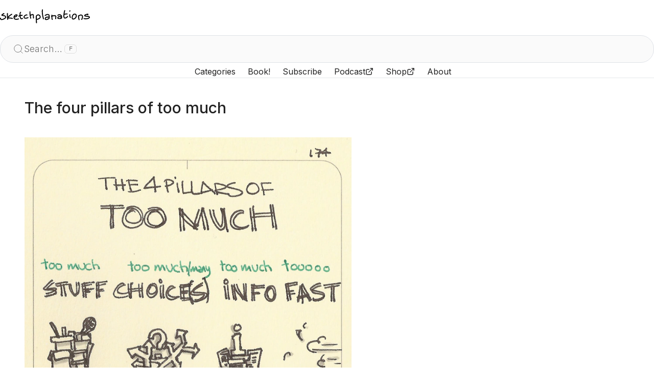

--- FILE ---
content_type: text/html; charset=utf-8
request_url: https://sketchplanations.com/the-four-pillars-of-too-much
body_size: 19916
content:
<!DOCTYPE html><html lang="en-GB"><head><meta charSet="utf-8" data-next-head=""/><meta name="viewport" content="width=device-width, initial-scale=1, minimum-scale=1" data-next-head=""/><title data-next-head="">The four pillars of too much - Sketchplanations</title><link rel="canonical" href="https://sketchplanations.com/the-four-pillars-of-too-much" data-next-head=""/><meta name="robots" content="max-image-preview:large" data-next-head=""/><meta name="description" content="The four pillars of too much are: Too much stuff Too many choices Too much information Tooooo fast Time to cut down. From Kim John Payne&#x27;s Simplicity Parenting." data-next-head=""/><meta property="og:title" content="The four pillars of too much" data-next-head=""/><meta property="og:description" content="The four pillars of too much are: Too much stuff Too many choices Too much information Tooooo fast Time to cut down. From Kim John Payne&#x27;s Simplicity Parenting." data-next-head=""/><meta property="og:image" content="https://images.prismic.io/sketchplanations/765fd073-37e0-4468-95cd-3adc0d5243ed_63034715554.jpg?auto=compress,format&amp;w=1200" data-next-head=""/><meta property="og:url" content="https://sketchplanations.com/the-four-pillars-of-too-much" data-next-head=""/><meta name="twitter:card" content="summary_large_image" data-next-head=""/><meta name="twitter:image:alt" content="The four pillars of too much" data-next-head=""/><link rel="apple-touch-icon" sizes="180x180" href="/apple-touch-icon.png"/><link rel="icon" type="image/png" sizes="32x32" href="/favicon-32x32.png"/><link rel="icon" type="image/png" sizes="16x16" href="/favicon-16x16.png"/><link rel="manifest" href="/site.webmanifest"/><link rel="mask-icon" href="/safari-pinned-tab.svg" color="#000000"/><meta name="msapplication-TileColor" content="#fbf8de"/><meta name="theme-color" content="#fff" media="(prefers-color-scheme: light)"/><meta name="theme-color" content="#35363a" media="(prefers-color-scheme: dark)"/><meta property="og:title" content="Sketchplanations - Simplifying complex ideas in sketches"/><meta property="og:site_name" content="Sketchplanations"/><meta name="twitter:site" content="@sketchplanator"/><link rel="preconnect" href="https://fonts.googleapis.com"/><link rel="preconnect" href="https://fonts.gstatic.com" crossorigin="true"/><link rel="preconnect" href="https://images.prismic.io"/><link rel="preload" href="/_next/static/media/e4af272ccee01ff0-s.p.woff2" as="font" type="font/woff2" crossorigin="anonymous" data-next-font="size-adjust"/><link rel="preload" href="/_next/static/css/e0476435dd209311.css" as="style"/><link rel="preload" href="/_next/static/css/d0c7c97c8d354524.css" as="style"/><link rel="preload" href="/_next/static/css/f1a4d9da7422c4c2.css" as="style"/><link rel="preload" href="/_next/static/css/2e697d3d7c1b4d86.css" as="style"/><script type="application/ld+json" data-next-head="">{"@context":"https://schema.org","@type":"ImageObject","contentUrl":"https://images.prismic.io/sketchplanations/765fd073-37e0-4468-95cd-3adc0d5243ed_63034715554.jpg?auto=compress,format&amp;w=1200","thumbnail":{"@type":"ImageObject","url":"https://images.prismic.io/sketchplanations/765fd073-37e0-4468-95cd-3adc0d5243ed_63034715554.jpg?auto=compress,format&amp;w=200"},"creator":{"@type":"Person","name":"Jono Hey"},"creditText":"Jono Hey","copyrightNotice":"Creative Commons Attribution-NonCommercial 4.0 International License","license":"https://creativecommons.org/licenses/by-nc/4.0/","acquireLicensePage":"https://sketchplanations.com/licence","name":"The four pillars of too much","caption":"The 4 pillars of too much: too much stuff, too many choices, too much info and too fast","description":"The four pillars of too much are: Too much stuff Too many choices Too much information Tooooo fast Time to cut down. From Kim John Payne&apos;s Simplicity Parenting.","width":1752,"height":1486,"isFamilyFriendly":true,"representativeOfPage":true,"datePublished":"2013-10-03T23:31:48+0000"}</script><link rel="preload" as="image" imageSrcSet="https://images.prismic.io/sketchplanations/765fd073-37e0-4468-95cd-3adc0d5243ed_63034715554.jpg?auto=format&amp;fit=max&amp;w=16&amp;q=95 16w, https://images.prismic.io/sketchplanations/765fd073-37e0-4468-95cd-3adc0d5243ed_63034715554.jpg?auto=format&amp;fit=max&amp;w=32&amp;q=95 32w, https://images.prismic.io/sketchplanations/765fd073-37e0-4468-95cd-3adc0d5243ed_63034715554.jpg?auto=format&amp;fit=max&amp;w=48&amp;q=95 48w, https://images.prismic.io/sketchplanations/765fd073-37e0-4468-95cd-3adc0d5243ed_63034715554.jpg?auto=format&amp;fit=max&amp;w=64&amp;q=95 64w, https://images.prismic.io/sketchplanations/765fd073-37e0-4468-95cd-3adc0d5243ed_63034715554.jpg?auto=format&amp;fit=max&amp;w=96&amp;q=95 96w, https://images.prismic.io/sketchplanations/765fd073-37e0-4468-95cd-3adc0d5243ed_63034715554.jpg?auto=format&amp;fit=max&amp;w=128&amp;q=95 128w, https://images.prismic.io/sketchplanations/765fd073-37e0-4468-95cd-3adc0d5243ed_63034715554.jpg?auto=format&amp;fit=max&amp;w=256&amp;q=95 256w, https://images.prismic.io/sketchplanations/765fd073-37e0-4468-95cd-3adc0d5243ed_63034715554.jpg?auto=format&amp;fit=max&amp;w=384&amp;q=95 384w, https://images.prismic.io/sketchplanations/765fd073-37e0-4468-95cd-3adc0d5243ed_63034715554.jpg?auto=format&amp;fit=max&amp;w=640&amp;q=95 640w, https://images.prismic.io/sketchplanations/765fd073-37e0-4468-95cd-3adc0d5243ed_63034715554.jpg?auto=format&amp;fit=max&amp;w=750&amp;q=95 750w, https://images.prismic.io/sketchplanations/765fd073-37e0-4468-95cd-3adc0d5243ed_63034715554.jpg?auto=format&amp;fit=max&amp;w=828&amp;q=95 828w, https://images.prismic.io/sketchplanations/765fd073-37e0-4468-95cd-3adc0d5243ed_63034715554.jpg?auto=format&amp;fit=max&amp;w=1080&amp;q=95 1080w, https://images.prismic.io/sketchplanations/765fd073-37e0-4468-95cd-3adc0d5243ed_63034715554.jpg?auto=format&amp;fit=max&amp;w=1200&amp;q=95 1200w, https://images.prismic.io/sketchplanations/765fd073-37e0-4468-95cd-3adc0d5243ed_63034715554.jpg?auto=format&amp;fit=max&amp;w=1920&amp;q=95 1920w, https://images.prismic.io/sketchplanations/765fd073-37e0-4468-95cd-3adc0d5243ed_63034715554.jpg?auto=format&amp;fit=max&amp;w=2048&amp;q=95 2048w, https://images.prismic.io/sketchplanations/765fd073-37e0-4468-95cd-3adc0d5243ed_63034715554.jpg?auto=format&amp;fit=max&amp;w=3840&amp;q=95 3840w" imageSizes="(min-width: 66rem) 645px, (min-width: 64rem) 62w, (min-width: 40rem) calc(100w - 3rem), 100w" data-next-head=""/><link rel="stylesheet" href="/_next/static/css/e0476435dd209311.css" data-n-g=""/><link rel="stylesheet" href="/_next/static/css/d0c7c97c8d354524.css" data-n-p=""/><link rel="stylesheet" href="/_next/static/css/f1a4d9da7422c4c2.css"/><link rel="stylesheet" href="/_next/static/css/2e697d3d7c1b4d86.css"/><noscript data-n-css=""></noscript><script defer="" noModule="" src="/_next/static/chunks/polyfills-42372ed130431b0a.js"></script><script defer="" src="/_next/static/chunks/559.ca818fb0b864c8c7.js"></script><script defer="" src="/_next/static/chunks/76.2f328e8c854f60c5.js"></script><script src="/_next/static/chunks/webpack-f1568e782bca3cf3.js" defer=""></script><script src="/_next/static/chunks/framework-fcfaf88eb8eaf249.js" defer=""></script><script src="/_next/static/chunks/main-75274b6f73e83902.js" defer=""></script><script src="/_next/static/chunks/pages/_app-25fae3822897aa41.js" defer=""></script><script src="/_next/static/chunks/aa12ed2e-26a454e4a43775f6.js" defer=""></script><script src="/_next/static/chunks/642-a5b0a94f65895c1f.js" defer=""></script><script src="/_next/static/chunks/845-7e564d2efd491d4f.js" defer=""></script><script src="/_next/static/chunks/677-db2fe31066d31277.js" defer=""></script><script src="/_next/static/chunks/pages/%5Buid%5D-da43b2fdd974c322.js" defer=""></script><script src="/_next/static/JVPqeCxXhrXA544ZkGf5O/_buildManifest.js" defer=""></script><script src="/_next/static/JVPqeCxXhrXA544ZkGf5O/_ssgManifest.js" defer=""></script></head><body><link rel="preload" as="image" href="/logo.svg"/><link rel="preload" as="image" imageSrcSet="https://images.prismic.io/sketchplanations/765fd073-37e0-4468-95cd-3adc0d5243ed_63034715554.jpg?auto=format&amp;fit=max&amp;w=16&amp;q=95 16w, https://images.prismic.io/sketchplanations/765fd073-37e0-4468-95cd-3adc0d5243ed_63034715554.jpg?auto=format&amp;fit=max&amp;w=32&amp;q=95 32w, https://images.prismic.io/sketchplanations/765fd073-37e0-4468-95cd-3adc0d5243ed_63034715554.jpg?auto=format&amp;fit=max&amp;w=48&amp;q=95 48w, https://images.prismic.io/sketchplanations/765fd073-37e0-4468-95cd-3adc0d5243ed_63034715554.jpg?auto=format&amp;fit=max&amp;w=64&amp;q=95 64w, https://images.prismic.io/sketchplanations/765fd073-37e0-4468-95cd-3adc0d5243ed_63034715554.jpg?auto=format&amp;fit=max&amp;w=96&amp;q=95 96w, https://images.prismic.io/sketchplanations/765fd073-37e0-4468-95cd-3adc0d5243ed_63034715554.jpg?auto=format&amp;fit=max&amp;w=128&amp;q=95 128w, https://images.prismic.io/sketchplanations/765fd073-37e0-4468-95cd-3adc0d5243ed_63034715554.jpg?auto=format&amp;fit=max&amp;w=256&amp;q=95 256w, https://images.prismic.io/sketchplanations/765fd073-37e0-4468-95cd-3adc0d5243ed_63034715554.jpg?auto=format&amp;fit=max&amp;w=384&amp;q=95 384w, https://images.prismic.io/sketchplanations/765fd073-37e0-4468-95cd-3adc0d5243ed_63034715554.jpg?auto=format&amp;fit=max&amp;w=640&amp;q=95 640w, https://images.prismic.io/sketchplanations/765fd073-37e0-4468-95cd-3adc0d5243ed_63034715554.jpg?auto=format&amp;fit=max&amp;w=750&amp;q=95 750w, https://images.prismic.io/sketchplanations/765fd073-37e0-4468-95cd-3adc0d5243ed_63034715554.jpg?auto=format&amp;fit=max&amp;w=828&amp;q=95 828w, https://images.prismic.io/sketchplanations/765fd073-37e0-4468-95cd-3adc0d5243ed_63034715554.jpg?auto=format&amp;fit=max&amp;w=1080&amp;q=95 1080w, https://images.prismic.io/sketchplanations/765fd073-37e0-4468-95cd-3adc0d5243ed_63034715554.jpg?auto=format&amp;fit=max&amp;w=1200&amp;q=95 1200w, https://images.prismic.io/sketchplanations/765fd073-37e0-4468-95cd-3adc0d5243ed_63034715554.jpg?auto=format&amp;fit=max&amp;w=1920&amp;q=95 1920w, https://images.prismic.io/sketchplanations/765fd073-37e0-4468-95cd-3adc0d5243ed_63034715554.jpg?auto=format&amp;fit=max&amp;w=2048&amp;q=95 2048w, https://images.prismic.io/sketchplanations/765fd073-37e0-4468-95cd-3adc0d5243ed_63034715554.jpg?auto=format&amp;fit=max&amp;w=3840&amp;q=95 3840w" imageSizes="(min-width: 66rem) 645px, (min-width: 64rem) 62w, (min-width: 40rem) calc(100w - 3rem), 100w"/><link rel="preload" as="image" href="/bmc.svg"/><script type="text/plain" data-category="analytics" data-service="Google Tag Manager" src="https://www.googletagmanager.com/gtm.js?id=GTM-WNS3LG4" async=""></script><div id="__next"><script type="text/plain" data-category="analytics" data-service="Google Tag Manager">
      (function(w,l){
        w[l]=w[l]||[];
        w[l].push({'gtm.start': new Date().getTime(),event:'gtm.js'});
        
      })(window,'dataLayer');</script><div class="__className_f367f3"><div class="sticky top-0 z-10"><div class="Header_root__NyHdN" style="transform:none"><button type="button" class="Header_menu__0AeTE" aria-label="Toggle navigation menu"><svg xmlns="http://www.w3.org/2000/svg" width="24" height="24" viewBox="0 0 24 24" fill="none" stroke="currentColor" stroke-width="2" stroke-linecap="round" stroke-linejoin="round" class="lucide lucide-menu" aria-hidden="true"><path d="M4 12h16"></path><path d="M4 18h16"></path><path d="M4 6h16"></path></svg></button><a class="Header_ident___X4MY" href="/"><img src="/logo.svg" class="Header_ident__svg__ygwKI" alt="Sketchplanations"/></a><div class="Header_search-toggle__mIz_x"><button type="button" class="Header_search-toggle-button__QB4yr" aria-label="Open search"><span class="Header_search-toggle-button__icon__rRRgf"><svg xmlns="http://www.w3.org/2000/svg" width="22" height="22" viewBox="0 0 24 24" fill="none" stroke="currentColor" stroke-width="1" stroke-linecap="round" stroke-linejoin="round" class="lucide lucide-search" aria-hidden="true"><path d="m21 21-4.34-4.34"></path><circle cx="11" cy="11" r="8"></circle></svg></span><span class="Header_search-toggle-button__text__jg_7V">Search…</span><kbd class="KeyboardShortcut_root__fP1oH">F</kbd></button></div><div class="Header_navigation__K8EsA"><nav class="Navigation_root__UQmkx"><a class="Navigation_item__S7WsB Navigation_item--home__OVgPs" href="/"><span>Home</span></a><a class="Navigation_item__S7WsB Navigation_item--home__OVgPs" href="/search"><span>Search</span></a><a class="Navigation_item__S7WsB" href="/categories"><span>Categories</span></a><a class="Navigation_item__S7WsB" href="/big-ideas-little-pictures"><span>Book!</span></a><a href="https://sketchplanations.substack.com/subscribe" target="_blank" rel="noopener noreferrer" class="Navigation_item__S7WsB"><span class="inline-flex items-center gap-2"><span>Subscribe</span></span></a><a href="https://podcast.sketchplanations.com" target="_blank" rel="noreferrer" class="Navigation_item__S7WsB"><span class="inline-flex items-center gap-2"><span>Podcast</span><svg xmlns="http://www.w3.org/2000/svg" width="16" height="16" viewBox="0 0 24 24" fill="none" stroke="currentColor" stroke-width="2" stroke-linecap="round" stroke-linejoin="round" class="lucide lucide-external-link inline" aria-hidden="true"><path d="M15 3h6v6"></path><path d="M10 14 21 3"></path><path d="M18 13v6a2 2 0 0 1-2 2H5a2 2 0 0 1-2-2V8a2 2 0 0 1 2-2h6"></path></svg></span></a><a href="https://www.redbubble.com/people/sketchplanator/explore?asc=u&amp;page=1&amp;sortOrder=top%20selling" target="_blank" rel="noreferrer" class="Navigation_item__S7WsB"><span class="inline-flex items-center gap-2"><span>Shop</span><svg xmlns="http://www.w3.org/2000/svg" width="16" height="16" viewBox="0 0 24 24" fill="none" stroke="currentColor" stroke-width="2" stroke-linecap="round" stroke-linejoin="round" class="lucide lucide-external-link inline" aria-hidden="true"><path d="M15 3h6v6"></path><path d="M10 14 21 3"></path><path d="M18 13v6a2 2 0 0 1-2 2H5a2 2 0 0 1-2-2V8a2 2 0 0 1 2-2h6"></path></svg></span></a><a class="Navigation_item__S7WsB" href="/about"><span>About</span></a></nav><div class="Header_cards__UFfC9"><div class="Cards_cards__mMMy_"><div class="Cards_card__uAOIO"><a href="/big-ideas-little-pictures"><img alt="Big Ideas Little Pictures" loading="lazy" width="1401" height="1400" decoding="async" data-nimg="1" class="w-full" style="color:transparent" sizes="6rem" srcSet="/_next/image?url=%2F_next%2Fstatic%2Fmedia%2Fbigideaslittlepictures.4c7299cb.jpg&amp;w=16&amp;q=75 16w, /_next/image?url=%2F_next%2Fstatic%2Fmedia%2Fbigideaslittlepictures.4c7299cb.jpg&amp;w=32&amp;q=75 32w, /_next/image?url=%2F_next%2Fstatic%2Fmedia%2Fbigideaslittlepictures.4c7299cb.jpg&amp;w=48&amp;q=75 48w, /_next/image?url=%2F_next%2Fstatic%2Fmedia%2Fbigideaslittlepictures.4c7299cb.jpg&amp;w=64&amp;q=75 64w, /_next/image?url=%2F_next%2Fstatic%2Fmedia%2Fbigideaslittlepictures.4c7299cb.jpg&amp;w=96&amp;q=75 96w, /_next/image?url=%2F_next%2Fstatic%2Fmedia%2Fbigideaslittlepictures.4c7299cb.jpg&amp;w=128&amp;q=75 128w, /_next/image?url=%2F_next%2Fstatic%2Fmedia%2Fbigideaslittlepictures.4c7299cb.jpg&amp;w=256&amp;q=75 256w, /_next/image?url=%2F_next%2Fstatic%2Fmedia%2Fbigideaslittlepictures.4c7299cb.jpg&amp;w=384&amp;q=75 384w, /_next/image?url=%2F_next%2Fstatic%2Fmedia%2Fbigideaslittlepictures.4c7299cb.jpg&amp;w=640&amp;q=75 640w, /_next/image?url=%2F_next%2Fstatic%2Fmedia%2Fbigideaslittlepictures.4c7299cb.jpg&amp;w=750&amp;q=75 750w, /_next/image?url=%2F_next%2Fstatic%2Fmedia%2Fbigideaslittlepictures.4c7299cb.jpg&amp;w=828&amp;q=75 828w, /_next/image?url=%2F_next%2Fstatic%2Fmedia%2Fbigideaslittlepictures.4c7299cb.jpg&amp;w=1080&amp;q=75 1080w, /_next/image?url=%2F_next%2Fstatic%2Fmedia%2Fbigideaslittlepictures.4c7299cb.jpg&amp;w=1200&amp;q=75 1200w, /_next/image?url=%2F_next%2Fstatic%2Fmedia%2Fbigideaslittlepictures.4c7299cb.jpg&amp;w=1920&amp;q=75 1920w, /_next/image?url=%2F_next%2Fstatic%2Fmedia%2Fbigideaslittlepictures.4c7299cb.jpg&amp;w=2048&amp;q=75 2048w, /_next/image?url=%2F_next%2Fstatic%2Fmedia%2Fbigideaslittlepictures.4c7299cb.jpg&amp;w=3840&amp;q=75 3840w" src="/_next/image?url=%2F_next%2Fstatic%2Fmedia%2Fbigideaslittlepictures.4c7299cb.jpg&amp;w=3840&amp;q=75"/></a><div class="prose"><div>Get the book!</div><div><a class="text-blue" href="/big-ideas-little-pictures"><span>Big Ideas Little Pictures</span></a></div></div></div><div class="Cards_card__uAOIO"><a target="_blank" rel="noopener" href="https://podcast.sketchplanations.com/"><img alt="Sketchplanations podcast photo of Rob Bell, Tom Pellereau and Jono Hey" loading="lazy" width="800" height="800" decoding="async" data-nimg="1" class="w-full" style="color:transparent" sizes="6rem" srcSet="/_next/image?url=%2F_next%2Fstatic%2Fmedia%2Fpodcast.2d657765.jpg&amp;w=16&amp;q=75 16w, /_next/image?url=%2F_next%2Fstatic%2Fmedia%2Fpodcast.2d657765.jpg&amp;w=32&amp;q=75 32w, /_next/image?url=%2F_next%2Fstatic%2Fmedia%2Fpodcast.2d657765.jpg&amp;w=48&amp;q=75 48w, /_next/image?url=%2F_next%2Fstatic%2Fmedia%2Fpodcast.2d657765.jpg&amp;w=64&amp;q=75 64w, /_next/image?url=%2F_next%2Fstatic%2Fmedia%2Fpodcast.2d657765.jpg&amp;w=96&amp;q=75 96w, /_next/image?url=%2F_next%2Fstatic%2Fmedia%2Fpodcast.2d657765.jpg&amp;w=128&amp;q=75 128w, /_next/image?url=%2F_next%2Fstatic%2Fmedia%2Fpodcast.2d657765.jpg&amp;w=256&amp;q=75 256w, /_next/image?url=%2F_next%2Fstatic%2Fmedia%2Fpodcast.2d657765.jpg&amp;w=384&amp;q=75 384w, /_next/image?url=%2F_next%2Fstatic%2Fmedia%2Fpodcast.2d657765.jpg&amp;w=640&amp;q=75 640w, /_next/image?url=%2F_next%2Fstatic%2Fmedia%2Fpodcast.2d657765.jpg&amp;w=750&amp;q=75 750w, /_next/image?url=%2F_next%2Fstatic%2Fmedia%2Fpodcast.2d657765.jpg&amp;w=828&amp;q=75 828w, /_next/image?url=%2F_next%2Fstatic%2Fmedia%2Fpodcast.2d657765.jpg&amp;w=1080&amp;q=75 1080w, /_next/image?url=%2F_next%2Fstatic%2Fmedia%2Fpodcast.2d657765.jpg&amp;w=1200&amp;q=75 1200w, /_next/image?url=%2F_next%2Fstatic%2Fmedia%2Fpodcast.2d657765.jpg&amp;w=1920&amp;q=75 1920w, /_next/image?url=%2F_next%2Fstatic%2Fmedia%2Fpodcast.2d657765.jpg&amp;w=2048&amp;q=75 2048w, /_next/image?url=%2F_next%2Fstatic%2Fmedia%2Fpodcast.2d657765.jpg&amp;w=3840&amp;q=75 3840w" src="/_next/image?url=%2F_next%2Fstatic%2Fmedia%2Fpodcast.2d657765.jpg&amp;w=3840&amp;q=75"/></a><div class="prose"><div>Prefer to listen?</div><div><a target="_blank" rel="noopener" class="text-blue" href="https://podcast.sketchplanations.com/"><span><span><span>Try the podcast</span> <svg xmlns="http://www.w3.org/2000/svg" width="16" height="16" viewBox="0 0 24 24" fill="none" stroke="currentColor" stroke-width="2" stroke-linecap="round" stroke-linejoin="round" class="lucide lucide-external-link inline relate -translate-y-[2px]" aria-hidden="true"><path d="M15 3h6v6"></path><path d="M10 14 21 3"></path><path d="M18 13v6a2 2 0 0 1-2 2H5a2 2 0 0 1-2-2V8a2 2 0 0 1 2-2h6"></path></svg></span></span></a></div></div></div><div class="Cards_card__uAOIO"><div class="prose"><div class="Cards_supportCard__tCgEq"><div><span class="inline sm:hidden">🎉 Help keep Sketchplanations ad-free </span><span class="hidden sm:inline xl:hidden">🎉 Keep this ad-free </span><span class="hidden xl:inline">🎉 Help keep Sketchplanations ad-free </span><a class="text-blue" href="/subscribe"><span>by supporting me</span></a></div></div></div></div></div></div></div><div class="Header_divider__MXxH5"></div><div class="Header_spacer-left__RTGyh"></div><div class="Header_spacer-right__oo9Z4"></div></div><div class="absolute w-full"><div style="position:relative;height:1.5rem;pointer-events:none"><div style="position:absolute;top:0;height:0.15000000000000002rem;width:100%;backdrop-filter:blur(2px);mask-image:linear-gradient(0deg, transparent 0%, rgb(0, 0, 0) 0.3rem)"></div><div style="position:absolute;top:0;height:0.30000000000000004rem;width:100%;backdrop-filter:blur(1.9985px);mask-image:linear-gradient(0deg, transparent 0%, rgb(0, 0, 0) 0.3rem)"></div><div style="position:absolute;top:0;height:0.44999999999999996rem;width:100%;backdrop-filter:blur(1.988px);mask-image:linear-gradient(0deg, transparent 0%, rgb(0, 0, 0) 0.3rem)"></div><div style="position:absolute;top:0;height:0.6000000000000001rem;width:100%;backdrop-filter:blur(1.9595px);mask-image:linear-gradient(0deg, transparent 0%, rgb(0, 0, 0) 0.3rem)"></div><div style="position:absolute;top:0;height:0.75rem;width:100%;backdrop-filter:blur(1.904px);mask-image:linear-gradient(0deg, transparent 0%, rgb(0, 0, 0) 0.3rem)"></div><div style="position:absolute;top:0;height:0.8999999999999999rem;width:100%;backdrop-filter:blur(1.8125px);mask-image:linear-gradient(0deg, transparent 0%, rgb(0, 0, 0) 0.3rem)"></div><div style="position:absolute;top:0;height:1.0499999999999998rem;width:100%;backdrop-filter:blur(1.676px);mask-image:linear-gradient(0deg, transparent 0%, rgb(0, 0, 0) 0.3rem)"></div><div style="position:absolute;top:0;height:1.2000000000000002rem;width:100%;backdrop-filter:blur(1.4855px);mask-image:linear-gradient(0deg, transparent 0%, rgb(0, 0, 0) 0.3rem)"></div><div style="position:absolute;top:0;height:1.35rem;width:100%;backdrop-filter:blur(1.232px);mask-image:linear-gradient(0deg, transparent 0%, rgb(0, 0, 0) 0.3rem)"></div><div style="position:absolute;top:0;height:1.5rem;width:100%;backdrop-filter:blur(0.9065000000000001px);mask-image:linear-gradient(0deg, transparent 0%, rgb(0, 0, 0) 0.3rem)"></div></div></div></div><div class="_uid__root__Ot66m"><div class="_uid__articleWrapper__hB3_c"><article class="_uid__article__k85ZM"><div class="_uid__title__KCBGp"><div class="TextHeader_root__kSKyc"><h1 style="position:relative;display:inline-block"><span>The four pillars of too much</span></h1></div></div><div class="_uid__image__Qf4gw"><div class="relative"><img alt="The 4 pillars of too much: too much stuff, too many choices, too much info and too fast" role="button" tabindex="0" width="1752" height="1486" decoding="async" data-nimg="1" class="bg-paper cursor-zoom-in mx-auto transition-all duration-300 ease-out hover:scale-[1.02] hover:-translate-y-1" style="color:transparent;opacity:1;box-shadow:0 2.3rem 1rem -2rem hsla(0, 0%, 0%, 0.1);will-change:transform, box-shadow" sizes="(min-width: 66rem) 645px, (min-width: 64rem) 62w, (min-width: 40rem) calc(100w - 3rem), 100w" srcSet="https://images.prismic.io/sketchplanations/765fd073-37e0-4468-95cd-3adc0d5243ed_63034715554.jpg?auto=format&amp;fit=max&amp;w=16&amp;q=95 16w, https://images.prismic.io/sketchplanations/765fd073-37e0-4468-95cd-3adc0d5243ed_63034715554.jpg?auto=format&amp;fit=max&amp;w=32&amp;q=95 32w, https://images.prismic.io/sketchplanations/765fd073-37e0-4468-95cd-3adc0d5243ed_63034715554.jpg?auto=format&amp;fit=max&amp;w=48&amp;q=95 48w, https://images.prismic.io/sketchplanations/765fd073-37e0-4468-95cd-3adc0d5243ed_63034715554.jpg?auto=format&amp;fit=max&amp;w=64&amp;q=95 64w, https://images.prismic.io/sketchplanations/765fd073-37e0-4468-95cd-3adc0d5243ed_63034715554.jpg?auto=format&amp;fit=max&amp;w=96&amp;q=95 96w, https://images.prismic.io/sketchplanations/765fd073-37e0-4468-95cd-3adc0d5243ed_63034715554.jpg?auto=format&amp;fit=max&amp;w=128&amp;q=95 128w, https://images.prismic.io/sketchplanations/765fd073-37e0-4468-95cd-3adc0d5243ed_63034715554.jpg?auto=format&amp;fit=max&amp;w=256&amp;q=95 256w, https://images.prismic.io/sketchplanations/765fd073-37e0-4468-95cd-3adc0d5243ed_63034715554.jpg?auto=format&amp;fit=max&amp;w=384&amp;q=95 384w, https://images.prismic.io/sketchplanations/765fd073-37e0-4468-95cd-3adc0d5243ed_63034715554.jpg?auto=format&amp;fit=max&amp;w=640&amp;q=95 640w, https://images.prismic.io/sketchplanations/765fd073-37e0-4468-95cd-3adc0d5243ed_63034715554.jpg?auto=format&amp;fit=max&amp;w=750&amp;q=95 750w, https://images.prismic.io/sketchplanations/765fd073-37e0-4468-95cd-3adc0d5243ed_63034715554.jpg?auto=format&amp;fit=max&amp;w=828&amp;q=95 828w, https://images.prismic.io/sketchplanations/765fd073-37e0-4468-95cd-3adc0d5243ed_63034715554.jpg?auto=format&amp;fit=max&amp;w=1080&amp;q=95 1080w, https://images.prismic.io/sketchplanations/765fd073-37e0-4468-95cd-3adc0d5243ed_63034715554.jpg?auto=format&amp;fit=max&amp;w=1200&amp;q=95 1200w, https://images.prismic.io/sketchplanations/765fd073-37e0-4468-95cd-3adc0d5243ed_63034715554.jpg?auto=format&amp;fit=max&amp;w=1920&amp;q=95 1920w, https://images.prismic.io/sketchplanations/765fd073-37e0-4468-95cd-3adc0d5243ed_63034715554.jpg?auto=format&amp;fit=max&amp;w=2048&amp;q=95 2048w, https://images.prismic.io/sketchplanations/765fd073-37e0-4468-95cd-3adc0d5243ed_63034715554.jpg?auto=format&amp;fit=max&amp;w=3840&amp;q=95 3840w" src="https://images.prismic.io/sketchplanations/765fd073-37e0-4468-95cd-3adc0d5243ed_63034715554.jpg?auto=format&amp;fit=max&amp;w=3840&amp;q=95"/><div class="absolute inset-0 flex items-center justify-center text-bg pointer-events-none backdrop-blur-lg" style="mask-image:radial-gradient(#000, transparent);container-type:inline-size;opacity:0"><div><svg xmlns="http://www.w3.org/2000/svg" width="0" height="0" viewBox="0 0 24 24" fill="none" stroke="currentColor" stroke-width="1" stroke-linecap="round" stroke-linejoin="round" class="lucide lucide-loader-circle animate-spin" aria-hidden="true"><path d="M21 12a9 9 0 1 1-6.219-8.56"></path></svg></div></div></div></div><div class="_uid__ctas-area__NQhp_"><ul class="SketchplanationCtas_ctas__3v_Uu"><li><span><a class="SketchplanationCtas_cta__ScITW SketchplanationCtas_ctaHover__DAUFD" href="https://www.youtube.com/watch?v=0D3yTB7_Z24" target="_blank" rel="noreferrer" title="Listen to The four pillars of too much in the podcast"><span class="flex items-center gap-x-1">Listen<svg xmlns="http://www.w3.org/2000/svg" width="16" height="16" viewBox="0 0 24 24" fill="none" stroke="currentColor" stroke-width="2" stroke-linecap="round" stroke-linejoin="round" class="lucide lucide-headphones" aria-hidden="true"><path d="M3 14h3a2 2 0 0 1 2 2v3a2 2 0 0 1-2 2H5a2 2 0 0 1-2-2v-7a9 9 0 0 1 18 0v7a2 2 0 0 1-2 2h-1a2 2 0 0 1-2-2v-3a2 2 0 0 1 2-2h3"></path></svg></span></a></span></li><li><button class="SketchplanationCtas_cta__ScITW SketchplanationCtas_ctaHover__DAUFD" type="button"><span class="flex items-center gap-x-1">Download<svg xmlns="http://www.w3.org/2000/svg" width="16" height="16" viewBox="0 0 24 24" fill="none" stroke="currentColor" stroke-width="2" stroke-linecap="round" stroke-linejoin="round" class="lucide lucide-download" aria-hidden="true"><path d="M12 15V3"></path><path d="M21 15v4a2 2 0 0 1-2 2H5a2 2 0 0 1-2-2v-4"></path><path d="m7 10 5 5 5-5"></path></svg></span></button></li><li><button class="SketchplanationCtas_cta__ScITW SketchplanationCtas_ctaHover__DAUFD" type="button"><span class="flex items-center gap-x-1">Licence<svg xmlns="http://www.w3.org/2000/svg" width="16" height="16" viewBox="0 0 24 24" fill="none" stroke="currentColor" stroke-width="2" stroke-linecap="round" stroke-linejoin="round" class="lucide lucide-creative-commons" aria-hidden="true"><circle cx="12" cy="12" r="10"></circle><path d="M10 9.3a2.8 2.8 0 0 0-3.5 1 3.1 3.1 0 0 0 0 3.4 2.7 2.7 0 0 0 3.5 1"></path><path d="M17 9.3a2.8 2.8 0 0 0-3.5 1 3.1 3.1 0 0 0 0 3.4 2.7 2.7 0 0 0 3.5 1"></path></svg></span></button></li><li class="relative"><div class="absolute bottom-full left-1/2 -translate-x-1/2 mb-1 px-2 py-1 rounded bg-gray-900 text-white text-sm transition-all duration-200 opacity-0 translate-y-1 invisible pointer-events-none">Copied!</div><button class="SketchplanationCtas_cta__ScITW SketchplanationCtas_copyButton__il7_H SketchplanationCtas_ctaHover__DAUFD group" type="button"><span class="flex items-center gap-x-1">Copy link<span class="relative w-4 h-4"><svg xmlns="http://www.w3.org/2000/svg" width="16" height="16" viewBox="0 0 24 24" fill="none" stroke="currentColor" stroke-width="2" stroke-linecap="round" stroke-linejoin="round" class="lucide lucide-link2 lucide-link-2 absolute top-0 left-0 group-hover:invisible" aria-hidden="true"><path d="M9 17H7A5 5 0 0 1 7 7h2"></path><path d="M15 7h2a5 5 0 1 1 0 10h-2"></path><line x1="8" x2="16" y1="12" y2="12"></line></svg><svg xmlns="http://www.w3.org/2000/svg" width="16" height="16" viewBox="0 0 24 24" fill="none" stroke="currentColor" stroke-width="2" stroke-linecap="round" stroke-linejoin="round" class="lucide lucide-copy absolute top-0 left-0 opacity-0 -translate-y-2 invisible group-hover:opacity-100 group-hover:translate-y-0 group-hover:visible group-hover:transition-all group-hover:duration-75" aria-hidden="true"><rect width="14" height="14" x="8" y="8" rx="2" ry="2"></rect><path d="M4 16c-1.1 0-2-.9-2-2V4c0-1.1.9-2 2-2h10c1.1 0 2 .9 2 2"></path></svg></span></span></button></li></ul></div><div class="_uid__main__E6Aq5"><div class="my-6"><div class="SubscribeInline_root__8cKA2"><p class="text-center mb-3">👇 Get new sketches each week</p><iframe class="SubscribeInline_shadow__xr3iC" src="https://sketchplanations.substack.com/embed" title="Substack subscription" width="100%" height="150" style="border:1px solid #EEE;background:white;overflow:hidden"></iframe></div></div><div class="_uid__body__frx2W prose lg:prose-lg"><p>The four pillars of too much are:</p><ol><li>Too much stuff</li><li>Too many choices</li><li>Too much information</li><li>Tooooo fast</li></ol><p>Time to cut down. From Kim John Payne&#x27;s <a target="_blank" rel="noopener" class="text-blue" href="http://www.simplicityparenting.com/"><span><span class="inline"><span>Simplicity Parenting</span> <svg xmlns="http://www.w3.org/2000/svg" width="16" height="16" viewBox="0 0 24 24" fill="none" stroke="currentColor" stroke-width="2" stroke-linecap="round" stroke-linejoin="round" class="lucide lucide-external-link inline relate -translate-y-[2px]" aria-hidden="true"><path d="M15 3h6v6"></path><path d="M10 14 21 3"></path><path d="M18 13v6a2 2 0 0 1-2 2H5a2 2 0 0 1-2-2V8a2 2 0 0 1 2-2h6"></path></svg></span></span></a>.</p><div class="_uid__published-at__0pJ9D">Published <time dateTime="2013-10-03T23:31:48+0000">3 Oct 2013</time></div></div></div><aside class="_uid__sidebar__4l1yB"><div class="_uid__cards__FoCgR"><div class="Cards_cards__mMMy_"><div class="Cards_card__uAOIO"><a href="/big-ideas-little-pictures"><img alt="Big Ideas Little Pictures" loading="lazy" width="1401" height="1400" decoding="async" data-nimg="1" class="w-full" style="color:transparent" sizes="6rem" srcSet="/_next/image?url=%2F_next%2Fstatic%2Fmedia%2Fbigideaslittlepictures.4c7299cb.jpg&amp;w=16&amp;q=75 16w, /_next/image?url=%2F_next%2Fstatic%2Fmedia%2Fbigideaslittlepictures.4c7299cb.jpg&amp;w=32&amp;q=75 32w, /_next/image?url=%2F_next%2Fstatic%2Fmedia%2Fbigideaslittlepictures.4c7299cb.jpg&amp;w=48&amp;q=75 48w, /_next/image?url=%2F_next%2Fstatic%2Fmedia%2Fbigideaslittlepictures.4c7299cb.jpg&amp;w=64&amp;q=75 64w, /_next/image?url=%2F_next%2Fstatic%2Fmedia%2Fbigideaslittlepictures.4c7299cb.jpg&amp;w=96&amp;q=75 96w, /_next/image?url=%2F_next%2Fstatic%2Fmedia%2Fbigideaslittlepictures.4c7299cb.jpg&amp;w=128&amp;q=75 128w, /_next/image?url=%2F_next%2Fstatic%2Fmedia%2Fbigideaslittlepictures.4c7299cb.jpg&amp;w=256&amp;q=75 256w, /_next/image?url=%2F_next%2Fstatic%2Fmedia%2Fbigideaslittlepictures.4c7299cb.jpg&amp;w=384&amp;q=75 384w, /_next/image?url=%2F_next%2Fstatic%2Fmedia%2Fbigideaslittlepictures.4c7299cb.jpg&amp;w=640&amp;q=75 640w, /_next/image?url=%2F_next%2Fstatic%2Fmedia%2Fbigideaslittlepictures.4c7299cb.jpg&amp;w=750&amp;q=75 750w, /_next/image?url=%2F_next%2Fstatic%2Fmedia%2Fbigideaslittlepictures.4c7299cb.jpg&amp;w=828&amp;q=75 828w, /_next/image?url=%2F_next%2Fstatic%2Fmedia%2Fbigideaslittlepictures.4c7299cb.jpg&amp;w=1080&amp;q=75 1080w, /_next/image?url=%2F_next%2Fstatic%2Fmedia%2Fbigideaslittlepictures.4c7299cb.jpg&amp;w=1200&amp;q=75 1200w, /_next/image?url=%2F_next%2Fstatic%2Fmedia%2Fbigideaslittlepictures.4c7299cb.jpg&amp;w=1920&amp;q=75 1920w, /_next/image?url=%2F_next%2Fstatic%2Fmedia%2Fbigideaslittlepictures.4c7299cb.jpg&amp;w=2048&amp;q=75 2048w, /_next/image?url=%2F_next%2Fstatic%2Fmedia%2Fbigideaslittlepictures.4c7299cb.jpg&amp;w=3840&amp;q=75 3840w" src="/_next/image?url=%2F_next%2Fstatic%2Fmedia%2Fbigideaslittlepictures.4c7299cb.jpg&amp;w=3840&amp;q=75"/></a><div class="prose"><div>Get the book!</div><div><a class="text-blue" href="/big-ideas-little-pictures"><span>Big Ideas Little Pictures</span></a></div></div></div><div class="Cards_card__uAOIO"><a target="_blank" rel="noopener" href="https://podcast.sketchplanations.com/"><img alt="Sketchplanations podcast photo of Rob Bell, Tom Pellereau and Jono Hey" loading="lazy" width="800" height="800" decoding="async" data-nimg="1" class="w-full" style="color:transparent" sizes="6rem" srcSet="/_next/image?url=%2F_next%2Fstatic%2Fmedia%2Fpodcast.2d657765.jpg&amp;w=16&amp;q=75 16w, /_next/image?url=%2F_next%2Fstatic%2Fmedia%2Fpodcast.2d657765.jpg&amp;w=32&amp;q=75 32w, /_next/image?url=%2F_next%2Fstatic%2Fmedia%2Fpodcast.2d657765.jpg&amp;w=48&amp;q=75 48w, /_next/image?url=%2F_next%2Fstatic%2Fmedia%2Fpodcast.2d657765.jpg&amp;w=64&amp;q=75 64w, /_next/image?url=%2F_next%2Fstatic%2Fmedia%2Fpodcast.2d657765.jpg&amp;w=96&amp;q=75 96w, /_next/image?url=%2F_next%2Fstatic%2Fmedia%2Fpodcast.2d657765.jpg&amp;w=128&amp;q=75 128w, /_next/image?url=%2F_next%2Fstatic%2Fmedia%2Fpodcast.2d657765.jpg&amp;w=256&amp;q=75 256w, /_next/image?url=%2F_next%2Fstatic%2Fmedia%2Fpodcast.2d657765.jpg&amp;w=384&amp;q=75 384w, /_next/image?url=%2F_next%2Fstatic%2Fmedia%2Fpodcast.2d657765.jpg&amp;w=640&amp;q=75 640w, /_next/image?url=%2F_next%2Fstatic%2Fmedia%2Fpodcast.2d657765.jpg&amp;w=750&amp;q=75 750w, /_next/image?url=%2F_next%2Fstatic%2Fmedia%2Fpodcast.2d657765.jpg&amp;w=828&amp;q=75 828w, /_next/image?url=%2F_next%2Fstatic%2Fmedia%2Fpodcast.2d657765.jpg&amp;w=1080&amp;q=75 1080w, /_next/image?url=%2F_next%2Fstatic%2Fmedia%2Fpodcast.2d657765.jpg&amp;w=1200&amp;q=75 1200w, /_next/image?url=%2F_next%2Fstatic%2Fmedia%2Fpodcast.2d657765.jpg&amp;w=1920&amp;q=75 1920w, /_next/image?url=%2F_next%2Fstatic%2Fmedia%2Fpodcast.2d657765.jpg&amp;w=2048&amp;q=75 2048w, /_next/image?url=%2F_next%2Fstatic%2Fmedia%2Fpodcast.2d657765.jpg&amp;w=3840&amp;q=75 3840w" src="/_next/image?url=%2F_next%2Fstatic%2Fmedia%2Fpodcast.2d657765.jpg&amp;w=3840&amp;q=75"/></a><div class="prose"><div>Prefer to listen?</div><div><a target="_blank" rel="noopener" class="text-blue" href="https://podcast.sketchplanations.com/"><span><span><span>Try the podcast</span> <svg xmlns="http://www.w3.org/2000/svg" width="16" height="16" viewBox="0 0 24 24" fill="none" stroke="currentColor" stroke-width="2" stroke-linecap="round" stroke-linejoin="round" class="lucide lucide-external-link inline relate -translate-y-[2px]" aria-hidden="true"><path d="M15 3h6v6"></path><path d="M10 14 21 3"></path><path d="M18 13v6a2 2 0 0 1-2 2H5a2 2 0 0 1-2-2V8a2 2 0 0 1 2-2h6"></path></svg></span></span></a></div></div></div><div class="Cards_card__uAOIO"><div class="prose"><div class="Cards_supportCard__tCgEq"><div><span class="inline sm:hidden">🎉 Help keep Sketchplanations ad-free </span><span class="hidden sm:inline xl:hidden">🎉 Keep this ad-free </span><span class="hidden xl:inline">🎉 Help keep Sketchplanations ad-free </span><a class="text-blue" href="/subscribe"><span>by supporting me</span></a></div></div></div></div></div></div><div class="md:sticky top-[40px]"><div class="_uid__related__hNPx_"><div class="SketchplanationsStack_root__1N_UU"><div class="flex flex-row gap-4 justify-between mb-3 font-semibold text-base">Keep exploring<div class="flex flex-row ml-auto"><button type="button" disabled="" class="opacity-50 cursor-not-allowed"><svg xmlns="http://www.w3.org/2000/svg" width="24" height="24" viewBox="0 0 24 24" fill="none" stroke="currentColor" stroke-width="2" stroke-linecap="round" stroke-linejoin="round" class="lucide lucide-chevron-left" aria-hidden="true"><path d="m15 18-6-6 6-6"></path></svg></button><button type="button" class=""><svg xmlns="http://www.w3.org/2000/svg" width="24" height="24" viewBox="0 0 24 24" fill="none" stroke="currentColor" stroke-width="2" stroke-linecap="round" stroke-linejoin="round" class="lucide lucide-chevron-right" aria-hidden="true"><path d="m9 18 6-6-6-6"></path></svg></button></div></div><div class="SketchplanationsStack_swiper__Sqlly"><div class="swiper"><div class="swiper-wrapper"><div class="swiper-slide SketchplanationsStack_slide__Gihd2"><a class="SketchplanationCard_root__1MG4c group" href="/rivers-and-buckets"><span class="SketchplanationCard_imageContainer__KZtoV"><img alt="Rivers and buckets metaphor illustration: one person sits calmly by a river watching interesting things go by, another gently stresses holding a bucket with an overflowing list surrounded by more buckets on the floor, each with long lists" format="auto" loading="lazy" decoding="async" data-nimg="fill" class="SketchplanationCard_image__b9VNL" style="position:absolute;height:100%;width:100%;left:0;top:0;right:0;bottom:0;color:transparent" sizes="(max-width: 768px) calc(100vw - (var(--edgeInset) * 2)), (max-width: 1280px) calc(38vw - var(--gap) - (var(--edgeInset) * 2)), 26rem" srcSet="https://images.prismic.io/sketchplanations/ZhKIyRrFxhpPBWs3_SP867-RiversandBuckets-small.png?auto=format%2Ccompress&amp;fit=crop&amp;crop=top&amp;ar=5%3A3&amp;w=16 16w, https://images.prismic.io/sketchplanations/ZhKIyRrFxhpPBWs3_SP867-RiversandBuckets-small.png?auto=format%2Ccompress&amp;fit=crop&amp;crop=top&amp;ar=5%3A3&amp;w=32 32w, https://images.prismic.io/sketchplanations/ZhKIyRrFxhpPBWs3_SP867-RiversandBuckets-small.png?auto=format%2Ccompress&amp;fit=crop&amp;crop=top&amp;ar=5%3A3&amp;w=48 48w, https://images.prismic.io/sketchplanations/ZhKIyRrFxhpPBWs3_SP867-RiversandBuckets-small.png?auto=format%2Ccompress&amp;fit=crop&amp;crop=top&amp;ar=5%3A3&amp;w=64 64w, https://images.prismic.io/sketchplanations/ZhKIyRrFxhpPBWs3_SP867-RiversandBuckets-small.png?auto=format%2Ccompress&amp;fit=crop&amp;crop=top&amp;ar=5%3A3&amp;w=96 96w, https://images.prismic.io/sketchplanations/ZhKIyRrFxhpPBWs3_SP867-RiversandBuckets-small.png?auto=format%2Ccompress&amp;fit=crop&amp;crop=top&amp;ar=5%3A3&amp;w=128 128w, https://images.prismic.io/sketchplanations/ZhKIyRrFxhpPBWs3_SP867-RiversandBuckets-small.png?auto=format%2Ccompress&amp;fit=crop&amp;crop=top&amp;ar=5%3A3&amp;w=256 256w, https://images.prismic.io/sketchplanations/ZhKIyRrFxhpPBWs3_SP867-RiversandBuckets-small.png?auto=format%2Ccompress&amp;fit=crop&amp;crop=top&amp;ar=5%3A3&amp;w=384 384w, https://images.prismic.io/sketchplanations/ZhKIyRrFxhpPBWs3_SP867-RiversandBuckets-small.png?auto=format%2Ccompress&amp;fit=crop&amp;crop=top&amp;ar=5%3A3&amp;w=640 640w, https://images.prismic.io/sketchplanations/ZhKIyRrFxhpPBWs3_SP867-RiversandBuckets-small.png?auto=format%2Ccompress&amp;fit=crop&amp;crop=top&amp;ar=5%3A3&amp;w=750 750w, https://images.prismic.io/sketchplanations/ZhKIyRrFxhpPBWs3_SP867-RiversandBuckets-small.png?auto=format%2Ccompress&amp;fit=crop&amp;crop=top&amp;ar=5%3A3&amp;w=828 828w, https://images.prismic.io/sketchplanations/ZhKIyRrFxhpPBWs3_SP867-RiversandBuckets-small.png?auto=format%2Ccompress&amp;fit=crop&amp;crop=top&amp;ar=5%3A3&amp;w=1080 1080w, https://images.prismic.io/sketchplanations/ZhKIyRrFxhpPBWs3_SP867-RiversandBuckets-small.png?auto=format%2Ccompress&amp;fit=crop&amp;crop=top&amp;ar=5%3A3&amp;w=1200 1200w, https://images.prismic.io/sketchplanations/ZhKIyRrFxhpPBWs3_SP867-RiversandBuckets-small.png?auto=format%2Ccompress&amp;fit=crop&amp;crop=top&amp;ar=5%3A3&amp;w=1920 1920w, https://images.prismic.io/sketchplanations/ZhKIyRrFxhpPBWs3_SP867-RiversandBuckets-small.png?auto=format%2Ccompress&amp;fit=crop&amp;crop=top&amp;ar=5%3A3&amp;w=2048 2048w, https://images.prismic.io/sketchplanations/ZhKIyRrFxhpPBWs3_SP867-RiversandBuckets-small.png?auto=format%2Ccompress&amp;fit=crop&amp;crop=top&amp;ar=5%3A3&amp;w=3840 3840w" src="https://images.prismic.io/sketchplanations/ZhKIyRrFxhpPBWs3_SP867-RiversandBuckets-small.png?auto=format%2Ccompress&amp;fit=crop&amp;crop=top&amp;ar=5%3A3&amp;w=3840"/></span><span class="SketchplanationCard_title__zwf0S">Rivers and buckets</span></a></div><div class="swiper-slide SketchplanationsStack_slide__Gihd2"><a class="SketchplanationCard_root__1MG4c group" href="/pillars-of-hope"><span class="SketchplanationCard_imageContainer__KZtoV"><img alt="Pillars of hope, steel starter bars or starter rods stick out of a house so that in the future it&#x27;s easier to add an extra storey" format="auto" loading="lazy" decoding="async" data-nimg="fill" class="SketchplanationCard_image__b9VNL" style="position:absolute;height:100%;width:100%;left:0;top:0;right:0;bottom:0;color:transparent" sizes="(max-width: 768px) calc(100vw - (var(--edgeInset) * 2)), (max-width: 1280px) calc(38vw - var(--gap) - (var(--edgeInset) * 2)), 26rem" srcSet="https://images.prismic.io/sketchplanations/Zn0oi5bWFbowe72t_SP879-PillarsofHope-smaller.png?auto=format%2Ccompress&amp;fit=crop&amp;crop=top&amp;ar=5%3A3&amp;w=16 16w, https://images.prismic.io/sketchplanations/Zn0oi5bWFbowe72t_SP879-PillarsofHope-smaller.png?auto=format%2Ccompress&amp;fit=crop&amp;crop=top&amp;ar=5%3A3&amp;w=32 32w, https://images.prismic.io/sketchplanations/Zn0oi5bWFbowe72t_SP879-PillarsofHope-smaller.png?auto=format%2Ccompress&amp;fit=crop&amp;crop=top&amp;ar=5%3A3&amp;w=48 48w, https://images.prismic.io/sketchplanations/Zn0oi5bWFbowe72t_SP879-PillarsofHope-smaller.png?auto=format%2Ccompress&amp;fit=crop&amp;crop=top&amp;ar=5%3A3&amp;w=64 64w, https://images.prismic.io/sketchplanations/Zn0oi5bWFbowe72t_SP879-PillarsofHope-smaller.png?auto=format%2Ccompress&amp;fit=crop&amp;crop=top&amp;ar=5%3A3&amp;w=96 96w, https://images.prismic.io/sketchplanations/Zn0oi5bWFbowe72t_SP879-PillarsofHope-smaller.png?auto=format%2Ccompress&amp;fit=crop&amp;crop=top&amp;ar=5%3A3&amp;w=128 128w, https://images.prismic.io/sketchplanations/Zn0oi5bWFbowe72t_SP879-PillarsofHope-smaller.png?auto=format%2Ccompress&amp;fit=crop&amp;crop=top&amp;ar=5%3A3&amp;w=256 256w, https://images.prismic.io/sketchplanations/Zn0oi5bWFbowe72t_SP879-PillarsofHope-smaller.png?auto=format%2Ccompress&amp;fit=crop&amp;crop=top&amp;ar=5%3A3&amp;w=384 384w, https://images.prismic.io/sketchplanations/Zn0oi5bWFbowe72t_SP879-PillarsofHope-smaller.png?auto=format%2Ccompress&amp;fit=crop&amp;crop=top&amp;ar=5%3A3&amp;w=640 640w, https://images.prismic.io/sketchplanations/Zn0oi5bWFbowe72t_SP879-PillarsofHope-smaller.png?auto=format%2Ccompress&amp;fit=crop&amp;crop=top&amp;ar=5%3A3&amp;w=750 750w, https://images.prismic.io/sketchplanations/Zn0oi5bWFbowe72t_SP879-PillarsofHope-smaller.png?auto=format%2Ccompress&amp;fit=crop&amp;crop=top&amp;ar=5%3A3&amp;w=828 828w, https://images.prismic.io/sketchplanations/Zn0oi5bWFbowe72t_SP879-PillarsofHope-smaller.png?auto=format%2Ccompress&amp;fit=crop&amp;crop=top&amp;ar=5%3A3&amp;w=1080 1080w, https://images.prismic.io/sketchplanations/Zn0oi5bWFbowe72t_SP879-PillarsofHope-smaller.png?auto=format%2Ccompress&amp;fit=crop&amp;crop=top&amp;ar=5%3A3&amp;w=1200 1200w, https://images.prismic.io/sketchplanations/Zn0oi5bWFbowe72t_SP879-PillarsofHope-smaller.png?auto=format%2Ccompress&amp;fit=crop&amp;crop=top&amp;ar=5%3A3&amp;w=1920 1920w, https://images.prismic.io/sketchplanations/Zn0oi5bWFbowe72t_SP879-PillarsofHope-smaller.png?auto=format%2Ccompress&amp;fit=crop&amp;crop=top&amp;ar=5%3A3&amp;w=2048 2048w, https://images.prismic.io/sketchplanations/Zn0oi5bWFbowe72t_SP879-PillarsofHope-smaller.png?auto=format%2Ccompress&amp;fit=crop&amp;crop=top&amp;ar=5%3A3&amp;w=3840 3840w" src="https://images.prismic.io/sketchplanations/Zn0oi5bWFbowe72t_SP879-PillarsofHope-smaller.png?auto=format%2Ccompress&amp;fit=crop&amp;crop=top&amp;ar=5%3A3&amp;w=3840"/></span><span class="SketchplanationCard_title__zwf0S">Pillars of hope</span></a></div><div class="swiper-slide SketchplanationsStack_slide__Gihd2"><a class="SketchplanationCard_root__1MG4c group" href="/hope"><span class="SketchplanationCard_imageContainer__KZtoV"><img alt="Hope: CR Synder&#x27;s model for hope illustrated by a climber looking at The Ogre mountain considering the goals, pathways, and willpower that gives them hope they can climb it" format="auto" loading="lazy" decoding="async" data-nimg="fill" class="SketchplanationCard_image__b9VNL" style="position:absolute;height:100%;width:100%;left:0;top:0;right:0;bottom:0;color:transparent" sizes="(max-width: 768px) calc(100vw - (var(--edgeInset) * 2)), (max-width: 1280px) calc(38vw - var(--gap) - (var(--edgeInset) * 2)), 26rem" srcSet="https://images.prismic.io/sketchplanations/8ef8873f-81fb-4122-9705-76d73b24ddae_622749021758521345.png?auto=compress%2Cformat&amp;fit=crop&amp;crop=top&amp;ar=5%3A3&amp;w=16 16w, https://images.prismic.io/sketchplanations/8ef8873f-81fb-4122-9705-76d73b24ddae_622749021758521345.png?auto=compress%2Cformat&amp;fit=crop&amp;crop=top&amp;ar=5%3A3&amp;w=32 32w, https://images.prismic.io/sketchplanations/8ef8873f-81fb-4122-9705-76d73b24ddae_622749021758521345.png?auto=compress%2Cformat&amp;fit=crop&amp;crop=top&amp;ar=5%3A3&amp;w=48 48w, https://images.prismic.io/sketchplanations/8ef8873f-81fb-4122-9705-76d73b24ddae_622749021758521345.png?auto=compress%2Cformat&amp;fit=crop&amp;crop=top&amp;ar=5%3A3&amp;w=64 64w, https://images.prismic.io/sketchplanations/8ef8873f-81fb-4122-9705-76d73b24ddae_622749021758521345.png?auto=compress%2Cformat&amp;fit=crop&amp;crop=top&amp;ar=5%3A3&amp;w=96 96w, https://images.prismic.io/sketchplanations/8ef8873f-81fb-4122-9705-76d73b24ddae_622749021758521345.png?auto=compress%2Cformat&amp;fit=crop&amp;crop=top&amp;ar=5%3A3&amp;w=128 128w, https://images.prismic.io/sketchplanations/8ef8873f-81fb-4122-9705-76d73b24ddae_622749021758521345.png?auto=compress%2Cformat&amp;fit=crop&amp;crop=top&amp;ar=5%3A3&amp;w=256 256w, https://images.prismic.io/sketchplanations/8ef8873f-81fb-4122-9705-76d73b24ddae_622749021758521345.png?auto=compress%2Cformat&amp;fit=crop&amp;crop=top&amp;ar=5%3A3&amp;w=384 384w, https://images.prismic.io/sketchplanations/8ef8873f-81fb-4122-9705-76d73b24ddae_622749021758521345.png?auto=compress%2Cformat&amp;fit=crop&amp;crop=top&amp;ar=5%3A3&amp;w=640 640w, https://images.prismic.io/sketchplanations/8ef8873f-81fb-4122-9705-76d73b24ddae_622749021758521345.png?auto=compress%2Cformat&amp;fit=crop&amp;crop=top&amp;ar=5%3A3&amp;w=750 750w, https://images.prismic.io/sketchplanations/8ef8873f-81fb-4122-9705-76d73b24ddae_622749021758521345.png?auto=compress%2Cformat&amp;fit=crop&amp;crop=top&amp;ar=5%3A3&amp;w=828 828w, https://images.prismic.io/sketchplanations/8ef8873f-81fb-4122-9705-76d73b24ddae_622749021758521345.png?auto=compress%2Cformat&amp;fit=crop&amp;crop=top&amp;ar=5%3A3&amp;w=1080 1080w, https://images.prismic.io/sketchplanations/8ef8873f-81fb-4122-9705-76d73b24ddae_622749021758521345.png?auto=compress%2Cformat&amp;fit=crop&amp;crop=top&amp;ar=5%3A3&amp;w=1200 1200w, https://images.prismic.io/sketchplanations/8ef8873f-81fb-4122-9705-76d73b24ddae_622749021758521345.png?auto=compress%2Cformat&amp;fit=crop&amp;crop=top&amp;ar=5%3A3&amp;w=1920 1920w, https://images.prismic.io/sketchplanations/8ef8873f-81fb-4122-9705-76d73b24ddae_622749021758521345.png?auto=compress%2Cformat&amp;fit=crop&amp;crop=top&amp;ar=5%3A3&amp;w=2048 2048w, https://images.prismic.io/sketchplanations/8ef8873f-81fb-4122-9705-76d73b24ddae_622749021758521345.png?auto=compress%2Cformat&amp;fit=crop&amp;crop=top&amp;ar=5%3A3&amp;w=3840 3840w" src="https://images.prismic.io/sketchplanations/8ef8873f-81fb-4122-9705-76d73b24ddae_622749021758521345.png?auto=compress%2Cformat&amp;fit=crop&amp;crop=top&amp;ar=5%3A3&amp;w=3840"/></span><span class="SketchplanationCard_title__zwf0S">Hope: A Cognitive Model for Hope</span></a></div><div class="swiper-slide SketchplanationsStack_slide__Gihd2"><a class="SketchplanationCard_root__1MG4c group" href="/grow-not-in-each-others-shadow"><span class="SketchplanationCard_imageContainer__KZtoV"><img alt="An illustration for Kahlil Gibran’s On Marriage from The Prophet: an oak and a cypress tree with two figures holding hands, grow not in each other’s shadow." format="auto" loading="lazy" decoding="async" data-nimg="fill" class="SketchplanationCard_image__b9VNL" style="position:absolute;height:100%;width:100%;left:0;top:0;right:0;bottom:0;color:transparent" sizes="(max-width: 768px) calc(100vw - (var(--edgeInset) * 2)), (max-width: 1280px) calc(38vw - var(--gap) - (var(--edgeInset) * 2)), 26rem" srcSet="https://images.prismic.io/sketchplanations/Z9QD3BsAHJWomibE_SP916-Standnotineachother%E2%80%99sshadow.jpg?auto=format%2Ccompress&amp;fit=crop&amp;crop=top&amp;ar=5%3A3&amp;w=16 16w, https://images.prismic.io/sketchplanations/Z9QD3BsAHJWomibE_SP916-Standnotineachother%E2%80%99sshadow.jpg?auto=format%2Ccompress&amp;fit=crop&amp;crop=top&amp;ar=5%3A3&amp;w=32 32w, https://images.prismic.io/sketchplanations/Z9QD3BsAHJWomibE_SP916-Standnotineachother%E2%80%99sshadow.jpg?auto=format%2Ccompress&amp;fit=crop&amp;crop=top&amp;ar=5%3A3&amp;w=48 48w, https://images.prismic.io/sketchplanations/Z9QD3BsAHJWomibE_SP916-Standnotineachother%E2%80%99sshadow.jpg?auto=format%2Ccompress&amp;fit=crop&amp;crop=top&amp;ar=5%3A3&amp;w=64 64w, https://images.prismic.io/sketchplanations/Z9QD3BsAHJWomibE_SP916-Standnotineachother%E2%80%99sshadow.jpg?auto=format%2Ccompress&amp;fit=crop&amp;crop=top&amp;ar=5%3A3&amp;w=96 96w, https://images.prismic.io/sketchplanations/Z9QD3BsAHJWomibE_SP916-Standnotineachother%E2%80%99sshadow.jpg?auto=format%2Ccompress&amp;fit=crop&amp;crop=top&amp;ar=5%3A3&amp;w=128 128w, https://images.prismic.io/sketchplanations/Z9QD3BsAHJWomibE_SP916-Standnotineachother%E2%80%99sshadow.jpg?auto=format%2Ccompress&amp;fit=crop&amp;crop=top&amp;ar=5%3A3&amp;w=256 256w, https://images.prismic.io/sketchplanations/Z9QD3BsAHJWomibE_SP916-Standnotineachother%E2%80%99sshadow.jpg?auto=format%2Ccompress&amp;fit=crop&amp;crop=top&amp;ar=5%3A3&amp;w=384 384w, https://images.prismic.io/sketchplanations/Z9QD3BsAHJWomibE_SP916-Standnotineachother%E2%80%99sshadow.jpg?auto=format%2Ccompress&amp;fit=crop&amp;crop=top&amp;ar=5%3A3&amp;w=640 640w, https://images.prismic.io/sketchplanations/Z9QD3BsAHJWomibE_SP916-Standnotineachother%E2%80%99sshadow.jpg?auto=format%2Ccompress&amp;fit=crop&amp;crop=top&amp;ar=5%3A3&amp;w=750 750w, https://images.prismic.io/sketchplanations/Z9QD3BsAHJWomibE_SP916-Standnotineachother%E2%80%99sshadow.jpg?auto=format%2Ccompress&amp;fit=crop&amp;crop=top&amp;ar=5%3A3&amp;w=828 828w, https://images.prismic.io/sketchplanations/Z9QD3BsAHJWomibE_SP916-Standnotineachother%E2%80%99sshadow.jpg?auto=format%2Ccompress&amp;fit=crop&amp;crop=top&amp;ar=5%3A3&amp;w=1080 1080w, https://images.prismic.io/sketchplanations/Z9QD3BsAHJWomibE_SP916-Standnotineachother%E2%80%99sshadow.jpg?auto=format%2Ccompress&amp;fit=crop&amp;crop=top&amp;ar=5%3A3&amp;w=1200 1200w, https://images.prismic.io/sketchplanations/Z9QD3BsAHJWomibE_SP916-Standnotineachother%E2%80%99sshadow.jpg?auto=format%2Ccompress&amp;fit=crop&amp;crop=top&amp;ar=5%3A3&amp;w=1920 1920w, https://images.prismic.io/sketchplanations/Z9QD3BsAHJWomibE_SP916-Standnotineachother%E2%80%99sshadow.jpg?auto=format%2Ccompress&amp;fit=crop&amp;crop=top&amp;ar=5%3A3&amp;w=2048 2048w, https://images.prismic.io/sketchplanations/Z9QD3BsAHJWomibE_SP916-Standnotineachother%E2%80%99sshadow.jpg?auto=format%2Ccompress&amp;fit=crop&amp;crop=top&amp;ar=5%3A3&amp;w=3840 3840w" src="https://images.prismic.io/sketchplanations/Z9QD3BsAHJWomibE_SP916-Standnotineachother%E2%80%99sshadow.jpg?auto=format%2Ccompress&amp;fit=crop&amp;crop=top&amp;ar=5%3A3&amp;w=3840"/></span><span class="SketchplanationCard_title__zwf0S">Grow not in each other&#x27;s shadow</span></a></div></div></div></div><div class="block h-[3rlh]"><div class="text-textSubdued mt-1"><span style="display:block;position:relative;overflow:hidden;max-height:0px"><span class="shiitake-children" style="display:block;width:100%">Too many interesting articles to read? Too many places to visit? Too many projects to work on? Too many podcasts to listen to? Too many interesting things to learn? Try thinking of each as rivers, not buckets. Oliver Burkeman shared a beautiful and powerful metaphor to reframe the bucket list of everything we want to do but can&#x27;t possibly get done. There&#x27;s an endless stream of books to read, programs to watch, and things you may want to get done. Instead of a bucket list to get through, try thinking of it as a river where attractive options drift by. Rather than feeling pressure to clear out the bucket or tick off all the items, instead, you can choose from the river what interests you in the knowledge that more will always come along. This reframing resonated with me when I considered everything I wanted to read or the emails in my inbox. When you have too many emails, you find you answer the ones that really need answering. There will always be more. Growing up with a scarcity mindset regarding photos, I used to carefully trim each photo I didn&#x27;t want after a weekend away or travelling. It was a revelation to me to consider selecting the ones I liked instead of worrying about removing every one that I didn&#x27;t.  Maybe you do have to get through everything at work, but this mindset doesn&#x27;t need to apply to your personal life. Don&#x27;t beat yourself up. It&#x27;s impossible to keep up with everything. Consider thinking of areas of your life like rivers, not buckets.  Oliver explains rivers not buckets in &quot;Treat your to-read pile like a river&quot;. Or listen to Oliver reading the short essay in the Waking Up app.  Related Ideas to Rivers and Buckets Also see: The Overview Effect The four pillars of too much Lifetime reads Tsundoku</span><span style="display:block;overflow:hidden;height:0px;width:100%" aria-hidden="true">Too many interesting articles to read? Too many places to visit? Too many projects to work on? Too many podcasts to listen to? Too many interesting things to learn? Try thinking of each as rivers, not buckets. Oliver Burkeman shared a beautiful and powerful metaphor to reframe the bucket list of everything we want to do but can&#x27;t possibly get done. There&#x27;s an endless stream of books to read, programs to watch, and things you may want to get done. Instead of a bucket list to get through, try thinking of it as a river where attractive options drift by. Rather than feeling pressure to clear out the bucket or tick off all the items, instead, you can choose from the river what interests you in the knowledge that more will always come along. This reframing resonated with me when I considered everything I wanted to read or the emails in my inbox. When you have too many emails, you find you answer the ones that really need answering. There will always be more. Growing up with a scarcity mindset regarding photos, I used to carefully trim each photo I didn&#x27;t want after a weekend away or travelling. It was a revelation to me to consider selecting the ones I liked instead of worrying about removing every one that I didn&#x27;t.  Maybe you do have to get through everything at work, but this mindset doesn&#x27;t need to apply to your personal life. Don&#x27;t beat yourself up. It&#x27;s impossible to keep up with everything. Consider thinking of areas of your life like rivers, not buckets.  Oliver explains rivers not buckets in &quot;Treat your to-read pile like a river&quot;. Or listen to Oliver reading the short essay in the Waking Up app.  Related Ideas to Rivers and Buckets Also see: The Overview Effect The four pillars of too much Lifetime reads Tsundoku</span><span style="display:block;position:absolute;left:-20000px;width:100%" aria-hidden="true"><span style="display:block"><span style="display:block">W</span><span style="display:block">W</span><span style="display:block">W</span></span><span class="shiitake-test-children" style="display:block"></span></span></span></div></div></div></div><div class="mt-10"><div class="flex gap-4"><div class="flex flex-row items-center gap-x-2"><kbd class="KeyboardShortcut_root__fP1oH"><svg xmlns="http://www.w3.org/2000/svg" width="14" height="14" viewBox="0 0 24 24" fill="none" stroke="currentColor" stroke-width="1.5" stroke-linecap="round" stroke-linejoin="round" class="lucide lucide-arrow-left" aria-hidden="true"><path d="m12 19-7-7 7-7"></path><path d="M19 12H5"></path></svg></kbd><a class="text-blue" href="/the-most-beautiful-equation"><span><span class="flex flex-row items-center gap-x-1"><svg xmlns="http://www.w3.org/2000/svg" width="16" height="16" viewBox="0 0 24 24" fill="none" stroke="currentColor" stroke-width="2" stroke-linecap="round" stroke-linejoin="round" class="lucide lucide-chevron-left pointerFine:hidden" aria-hidden="true"><path d="m15 18-6-6 6-6"></path></svg>Newer</span></span></a></div><div class="flex flex-row mx-auto items-center gap-x-2"><kbd class="KeyboardShortcut_root__fP1oH">R</kbd><a class="text-blue" href="/null"><span>Random</span></a></div><div class="flex flex-row items-center gap-x-2"><a class="text-blue" href="/zone-of-proximal-development"><span><span class="flex flex-row items-center gap-x-1">Older<svg xmlns="http://www.w3.org/2000/svg" width="16" height="16" viewBox="0 0 24 24" fill="none" stroke="currentColor" stroke-width="2" stroke-linecap="round" stroke-linejoin="round" class="lucide lucide-chevron-right pointerFine:hidden" aria-hidden="true"><path d="m9 18 6-6-6-6"></path></svg></span></span></a><kbd class="KeyboardShortcut_root__fP1oH"><svg xmlns="http://www.w3.org/2000/svg" width="14" height="14" viewBox="0 0 24 24" fill="none" stroke="currentColor" stroke-width="1.5" stroke-linecap="round" stroke-linejoin="round" class="lucide lucide-arrow-right" aria-hidden="true"><path d="M5 12h14"></path><path d="m12 5 7 7-7 7"></path></svg></kbd></div></div><div class="text-center text-sm mt-12">As an Amazon Associate I earn from qualifying purchases.</div></div></div></aside></article></div><div class="_uid__footer__h4WAq"><div class="overflow-hidden"><div class="TaggedSketchplanations_header__SpwgF"><div class="mb-3 text-xl font-semibold">More on these topics</div></div><template data-react-aria-hidden="true"><div class="TaggedSketchplanations_tabsList__foe_P"></div></template><div class="react-aria-Tabs" data-rac="" data-orientation="horizontal"><div class="TaggedSketchplanations_tabsList__foe_P"><div data-collection="react-aria-«R3al6m»" id="react-aria-«R3al6mH1»" role="tablist" aria-orientation="horizontal" class="flex flex-row gap-x-4" data-rac="" data-orientation="horizontal"><div tabindex="-1" data-collection="react-aria-«R3al6m»" data-key="empty" data-react-aria-pressable="true" id="react-aria-«R3al6mH1»-tab-empty" aria-selected="true" aria-controls="react-aria-«R3al6mH1»-tabpanel-empty" role="tab" class="react-aria-Tab" data-rac="" data-selected="true"><span>…</span></div></div></div><div id="react-aria-«R3al6mH1»-tabpanel-empty" aria-labelledby="react-aria-«R3al6mH1»-tab-empty" tabindex="0" role="tabpanel" class="react-aria-TabPanel" data-rac=""><div class="TaggedSketchplanations_taggedSketchplanations__EFwmB"><div class="swiper"><div class="swiper-wrapper"><div class="swiper-slide"><div class="SketchplanationCard_root__1MG4c group"><span class="SketchplanationCard_imageContainer__KZtoV"><div class="SketchplanationCard_loaderContainer__2QKRO"><svg xmlns="http://www.w3.org/2000/svg" width="40" height="40" viewBox="0 0 24 24" fill="none" stroke="var(--color-paperDarker)" stroke-width="1" stroke-linecap="round" stroke-linejoin="round" class="lucide lucide-loader-circle SketchplanationCard_loader__yZjpU" aria-hidden="true"><path d="M21 12a9 9 0 1 1-6.219-8.56"></path></svg></div></span><span class="SketchplanationCard_title__zwf0S">…</span></div></div><div class="swiper-slide"><div class="SketchplanationCard_root__1MG4c group"><span class="SketchplanationCard_imageContainer__KZtoV"><div class="SketchplanationCard_loaderContainer__2QKRO"><svg xmlns="http://www.w3.org/2000/svg" width="40" height="40" viewBox="0 0 24 24" fill="none" stroke="var(--color-paperDarker)" stroke-width="1" stroke-linecap="round" stroke-linejoin="round" class="lucide lucide-loader-circle SketchplanationCard_loader__yZjpU" aria-hidden="true"><path d="M21 12a9 9 0 1 1-6.219-8.56"></path></svg></div></span><span class="SketchplanationCard_title__zwf0S">…</span></div></div><div class="swiper-slide"><div class="SketchplanationCard_root__1MG4c group"><span class="SketchplanationCard_imageContainer__KZtoV"><div class="SketchplanationCard_loaderContainer__2QKRO"><svg xmlns="http://www.w3.org/2000/svg" width="40" height="40" viewBox="0 0 24 24" fill="none" stroke="var(--color-paperDarker)" stroke-width="1" stroke-linecap="round" stroke-linejoin="round" class="lucide lucide-loader-circle SketchplanationCard_loader__yZjpU" aria-hidden="true"><path d="M21 12a9 9 0 1 1-6.219-8.56"></path></svg></div></span><span class="SketchplanationCard_title__zwf0S">…</span></div></div><div class="swiper-slide"><div class="SketchplanationCard_root__1MG4c group"><span class="SketchplanationCard_imageContainer__KZtoV"><div class="SketchplanationCard_loaderContainer__2QKRO"><svg xmlns="http://www.w3.org/2000/svg" width="40" height="40" viewBox="0 0 24 24" fill="none" stroke="var(--color-paperDarker)" stroke-width="1" stroke-linecap="round" stroke-linejoin="round" class="lucide lucide-loader-circle SketchplanationCard_loader__yZjpU" aria-hidden="true"><path d="M21 12a9 9 0 1 1-6.219-8.56"></path></svg></div></span><span class="SketchplanationCard_title__zwf0S">…</span></div></div><div class="swiper-slide"><div class="SketchplanationCard_root__1MG4c group"><span class="SketchplanationCard_imageContainer__KZtoV"><div class="SketchplanationCard_loaderContainer__2QKRO"><svg xmlns="http://www.w3.org/2000/svg" width="40" height="40" viewBox="0 0 24 24" fill="none" stroke="var(--color-paperDarker)" stroke-width="1" stroke-linecap="round" stroke-linejoin="round" class="lucide lucide-loader-circle SketchplanationCard_loader__yZjpU" aria-hidden="true"><path d="M21 12a9 9 0 1 1-6.219-8.56"></path></svg></div></span><span class="SketchplanationCard_title__zwf0S">…</span></div></div><div class="swiper-slide"><div class="SketchplanationCard_root__1MG4c group"><span class="SketchplanationCard_imageContainer__KZtoV"><div class="SketchplanationCard_loaderContainer__2QKRO"><svg xmlns="http://www.w3.org/2000/svg" width="40" height="40" viewBox="0 0 24 24" fill="none" stroke="var(--color-paperDarker)" stroke-width="1" stroke-linecap="round" stroke-linejoin="round" class="lucide lucide-loader-circle SketchplanationCard_loader__yZjpU" aria-hidden="true"><path d="M21 12a9 9 0 1 1-6.219-8.56"></path></svg></div></span><span class="SketchplanationCard_title__zwf0S">…</span></div></div><div class="swiper-slide"><div class="SketchplanationCard_root__1MG4c group"><span class="SketchplanationCard_imageContainer__KZtoV"><div class="SketchplanationCard_loaderContainer__2QKRO"><svg xmlns="http://www.w3.org/2000/svg" width="40" height="40" viewBox="0 0 24 24" fill="none" stroke="var(--color-paperDarker)" stroke-width="1" stroke-linecap="round" stroke-linejoin="round" class="lucide lucide-loader-circle SketchplanationCard_loader__yZjpU" aria-hidden="true"><path d="M21 12a9 9 0 1 1-6.219-8.56"></path></svg></div></span><span class="SketchplanationCard_title__zwf0S">…</span></div></div><div class="swiper-slide"><div class="SketchplanationCard_root__1MG4c group"><span class="SketchplanationCard_imageContainer__KZtoV"><div class="SketchplanationCard_loaderContainer__2QKRO"><svg xmlns="http://www.w3.org/2000/svg" width="40" height="40" viewBox="0 0 24 24" fill="none" stroke="var(--color-paperDarker)" stroke-width="1" stroke-linecap="round" stroke-linejoin="round" class="lucide lucide-loader-circle SketchplanationCard_loader__yZjpU" aria-hidden="true"><path d="M21 12a9 9 0 1 1-6.219-8.56"></path></svg></div></span><span class="SketchplanationCard_title__zwf0S">…</span></div></div><div class="swiper-slide"><div class="SketchplanationCard_root__1MG4c group"><span class="SketchplanationCard_imageContainer__KZtoV"><div class="SketchplanationCard_loaderContainer__2QKRO"><svg xmlns="http://www.w3.org/2000/svg" width="40" height="40" viewBox="0 0 24 24" fill="none" stroke="var(--color-paperDarker)" stroke-width="1" stroke-linecap="round" stroke-linejoin="round" class="lucide lucide-loader-circle SketchplanationCard_loader__yZjpU" aria-hidden="true"><path d="M21 12a9 9 0 1 1-6.219-8.56"></path></svg></div></span><span class="SketchplanationCard_title__zwf0S">…</span></div></div><div class="swiper-slide"><div class="SketchplanationCard_root__1MG4c group"><span class="SketchplanationCard_imageContainer__KZtoV"><div class="SketchplanationCard_loaderContainer__2QKRO"><svg xmlns="http://www.w3.org/2000/svg" width="40" height="40" viewBox="0 0 24 24" fill="none" stroke="var(--color-paperDarker)" stroke-width="1" stroke-linecap="round" stroke-linejoin="round" class="lucide lucide-loader-circle SketchplanationCard_loader__yZjpU" aria-hidden="true"><path d="M21 12a9 9 0 1 1-6.219-8.56"></path></svg></div></span><span class="SketchplanationCard_title__zwf0S">…</span></div></div></div></div></div></div></div></div></div></div><div class="BuyMeACoffee_coffee__6_xcr" style="opacity:0;transform:translateX(-100px) scale(0.8)"><a href="https://www.buymeacoffee.com/sketchplanator" target="_blank" rel="noreferrer"><img class="BuyMeACoffee_image__m6oL0" src="/bmc.svg" width="4169" height="913" alt="Buy Me A Coffee"/></a></div><footer class="Footer_root__67FAy"><div id="footer-categories" class="pt-6 sm:pt-10 px-[var(--edgeInset)]"><div class="max-w-screen-xl mx-auto"><div class="mb-3 text-xl font-semibold">Explore more</div><div class="prose mb-6"><p class="text-balance">The sketches cover many topics. Here are some of my favourites:</p></div><div class="columns-2 md:columns-3 lg:columns-5 -my-1"><div class="block break-inside-avoid py-1"><a class="text-blue" href="/categories/wellbeing"><span>Wellbeing</span></a></div><div class="block break-inside-avoid py-1"><a class="text-blue" href="/categories/productivity"><span>Productivity</span></a></div><div class="block break-inside-avoid py-1"><a class="text-blue" href="/categories/cognitive-bias"><span>Cognitive bias</span></a></div><div class="block break-inside-avoid py-1"><a class="text-blue" href="/categories/design"><span>Design</span></a></div><div class="block break-inside-avoid py-1"><a class="text-blue" href="/categories/science"><span>Science</span></a></div><div class="block break-inside-avoid py-1"><a class="text-blue" href="/categories/motivation"><span>Motivation</span></a></div><div class="block break-inside-avoid py-1"><a class="text-blue" href="/categories/writing"><span>Writing</span></a></div><div class="block break-inside-avoid py-1"><a class="text-blue" href="/categories/coffee"><span>Coffee</span></a></div><div class="block break-inside-avoid py-1"><a class="text-blue" href="/categories/behavioral-economics"><span>Behavioral economics</span></a></div><div class="block break-inside-avoid py-1"><a class="text-blue" href="/categories/quote"><span>Quotes</span></a></div><div class="block break-inside-avoid py-1"><a class="text-blue" href="/categories/drawing"><span>Drawing</span></a></div><div class="block break-inside-avoid py-1"><a class="text-blue" href="/categories/nature"><span>Nature</span></a></div></div><a class="text-blue inline-block hover:text-blue mt-6" href="/categories"><span><span class="inline-flex flex-row gap-x-1 items-center">More topics<svg xmlns="http://www.w3.org/2000/svg" width="16" height="16" viewBox="0 0 24 24" fill="none" stroke="currentColor" stroke-width="2" stroke-linecap="round" stroke-linejoin="round" class="lucide lucide-chevron-right" aria-hidden="true"><path d="m9 18 6-6-6-6"></path></svg></span></span></a></div></div><div id="footer-subscribe-inline" class="border-t border-borderFooter pt-6 sm:pt-10 px-[var(--edgeInset)]"><div class="grid sm:grid-cols-2 gap-12 max-w-screen-xl mx-auto items-center"><div class="Cards_cards__mMMy_"><div class="Cards_card__uAOIO"><a href="/big-ideas-little-pictures"><img alt="Big Ideas Little Pictures" loading="lazy" width="1401" height="1400" decoding="async" data-nimg="1" class="w-full" style="color:transparent" sizes="6rem" srcSet="/_next/image?url=%2F_next%2Fstatic%2Fmedia%2Fbigideaslittlepictures.4c7299cb.jpg&amp;w=16&amp;q=75 16w, /_next/image?url=%2F_next%2Fstatic%2Fmedia%2Fbigideaslittlepictures.4c7299cb.jpg&amp;w=32&amp;q=75 32w, /_next/image?url=%2F_next%2Fstatic%2Fmedia%2Fbigideaslittlepictures.4c7299cb.jpg&amp;w=48&amp;q=75 48w, /_next/image?url=%2F_next%2Fstatic%2Fmedia%2Fbigideaslittlepictures.4c7299cb.jpg&amp;w=64&amp;q=75 64w, /_next/image?url=%2F_next%2Fstatic%2Fmedia%2Fbigideaslittlepictures.4c7299cb.jpg&amp;w=96&amp;q=75 96w, /_next/image?url=%2F_next%2Fstatic%2Fmedia%2Fbigideaslittlepictures.4c7299cb.jpg&amp;w=128&amp;q=75 128w, /_next/image?url=%2F_next%2Fstatic%2Fmedia%2Fbigideaslittlepictures.4c7299cb.jpg&amp;w=256&amp;q=75 256w, /_next/image?url=%2F_next%2Fstatic%2Fmedia%2Fbigideaslittlepictures.4c7299cb.jpg&amp;w=384&amp;q=75 384w, /_next/image?url=%2F_next%2Fstatic%2Fmedia%2Fbigideaslittlepictures.4c7299cb.jpg&amp;w=640&amp;q=75 640w, /_next/image?url=%2F_next%2Fstatic%2Fmedia%2Fbigideaslittlepictures.4c7299cb.jpg&amp;w=750&amp;q=75 750w, /_next/image?url=%2F_next%2Fstatic%2Fmedia%2Fbigideaslittlepictures.4c7299cb.jpg&amp;w=828&amp;q=75 828w, /_next/image?url=%2F_next%2Fstatic%2Fmedia%2Fbigideaslittlepictures.4c7299cb.jpg&amp;w=1080&amp;q=75 1080w, /_next/image?url=%2F_next%2Fstatic%2Fmedia%2Fbigideaslittlepictures.4c7299cb.jpg&amp;w=1200&amp;q=75 1200w, /_next/image?url=%2F_next%2Fstatic%2Fmedia%2Fbigideaslittlepictures.4c7299cb.jpg&amp;w=1920&amp;q=75 1920w, /_next/image?url=%2F_next%2Fstatic%2Fmedia%2Fbigideaslittlepictures.4c7299cb.jpg&amp;w=2048&amp;q=75 2048w, /_next/image?url=%2F_next%2Fstatic%2Fmedia%2Fbigideaslittlepictures.4c7299cb.jpg&amp;w=3840&amp;q=75 3840w" src="/_next/image?url=%2F_next%2Fstatic%2Fmedia%2Fbigideaslittlepictures.4c7299cb.jpg&amp;w=3840&amp;q=75"/></a><div class="prose"><div>Get the book!</div><div><a class="text-blue" href="/big-ideas-little-pictures"><span>Big Ideas Little Pictures</span></a></div></div></div><div class="Cards_card__uAOIO"><a target="_blank" rel="noopener" href="https://podcast.sketchplanations.com/"><img alt="Sketchplanations podcast photo of Rob Bell, Tom Pellereau and Jono Hey" loading="lazy" width="800" height="800" decoding="async" data-nimg="1" class="w-full" style="color:transparent" sizes="6rem" srcSet="/_next/image?url=%2F_next%2Fstatic%2Fmedia%2Fpodcast.2d657765.jpg&amp;w=16&amp;q=75 16w, /_next/image?url=%2F_next%2Fstatic%2Fmedia%2Fpodcast.2d657765.jpg&amp;w=32&amp;q=75 32w, /_next/image?url=%2F_next%2Fstatic%2Fmedia%2Fpodcast.2d657765.jpg&amp;w=48&amp;q=75 48w, /_next/image?url=%2F_next%2Fstatic%2Fmedia%2Fpodcast.2d657765.jpg&amp;w=64&amp;q=75 64w, /_next/image?url=%2F_next%2Fstatic%2Fmedia%2Fpodcast.2d657765.jpg&amp;w=96&amp;q=75 96w, /_next/image?url=%2F_next%2Fstatic%2Fmedia%2Fpodcast.2d657765.jpg&amp;w=128&amp;q=75 128w, /_next/image?url=%2F_next%2Fstatic%2Fmedia%2Fpodcast.2d657765.jpg&amp;w=256&amp;q=75 256w, /_next/image?url=%2F_next%2Fstatic%2Fmedia%2Fpodcast.2d657765.jpg&amp;w=384&amp;q=75 384w, /_next/image?url=%2F_next%2Fstatic%2Fmedia%2Fpodcast.2d657765.jpg&amp;w=640&amp;q=75 640w, /_next/image?url=%2F_next%2Fstatic%2Fmedia%2Fpodcast.2d657765.jpg&amp;w=750&amp;q=75 750w, /_next/image?url=%2F_next%2Fstatic%2Fmedia%2Fpodcast.2d657765.jpg&amp;w=828&amp;q=75 828w, /_next/image?url=%2F_next%2Fstatic%2Fmedia%2Fpodcast.2d657765.jpg&amp;w=1080&amp;q=75 1080w, /_next/image?url=%2F_next%2Fstatic%2Fmedia%2Fpodcast.2d657765.jpg&amp;w=1200&amp;q=75 1200w, /_next/image?url=%2F_next%2Fstatic%2Fmedia%2Fpodcast.2d657765.jpg&amp;w=1920&amp;q=75 1920w, /_next/image?url=%2F_next%2Fstatic%2Fmedia%2Fpodcast.2d657765.jpg&amp;w=2048&amp;q=75 2048w, /_next/image?url=%2F_next%2Fstatic%2Fmedia%2Fpodcast.2d657765.jpg&amp;w=3840&amp;q=75 3840w" src="/_next/image?url=%2F_next%2Fstatic%2Fmedia%2Fpodcast.2d657765.jpg&amp;w=3840&amp;q=75"/></a><div class="prose"><div>Prefer to listen?</div><div><a target="_blank" rel="noopener" class="text-blue" href="https://podcast.sketchplanations.com/"><span><span><span>Try the podcast</span> <svg xmlns="http://www.w3.org/2000/svg" width="16" height="16" viewBox="0 0 24 24" fill="none" stroke="currentColor" stroke-width="2" stroke-linecap="round" stroke-linejoin="round" class="lucide lucide-external-link inline relate -translate-y-[2px]" aria-hidden="true"><path d="M15 3h6v6"></path><path d="M10 14 21 3"></path><path d="M18 13v6a2 2 0 0 1-2 2H5a2 2 0 0 1-2-2V8a2 2 0 0 1 2-2h6"></path></svg></span></span></a></div></div></div><div class="Cards_card__uAOIO"><div class="prose"><div class="Cards_supportCard__tCgEq"><div><span class="inline sm:hidden">🎉 Help keep Sketchplanations ad-free </span><span class="hidden sm:inline xl:hidden">🎉 Keep this ad-free </span><span class="hidden xl:inline">🎉 Help keep Sketchplanations ad-free </span><a class="text-blue" href="/subscribe"><span>by supporting me</span></a></div></div></div></div></div><div class="grid gap-y-8 items-start"><div class="SubscribeInline_root__8cKA2"><p class="text-center mb-3">👇 Get new sketches each week</p><iframe class="SubscribeInline_shadow__xr3iC" src="https://sketchplanations.substack.com/embed" title="Substack subscription" width="100%" height="150" style="border:1px solid #EEE;background:white;overflow:hidden"></iframe></div></div></div></div><div class="text-center text-sm px-[var(--edgeInset)] py-4">As an Amazon Associate I earn from qualifying purchases.</div><div id="footer-nav-links" class="border-t border-borderFooter pt-6 sm:pt-10 px-[var(--edgeInset)]"><div class="grid grid-cols-2 sm:grid-cols-3 md:grid-cols-4 lg:grid-cols-10 lg:text-center gap-x-12 gap-y-2 items-start"><a class="text-blue" href="/"><span>Home</span></a><a class="text-blue" href="/search"><span>Search</span></a><a class="text-blue" href="/categories"><span>Categories</span></a><a class="text-blue" href="/big-ideas-little-pictures"><span>Book!</span></a><a target="_blank" rel="noopener noreferrer" class="text-blue" href="https://sketchplanations.substack.com/subscribe"><span><span class="inline-flex items-center gap-2"><span>Subscribe</span><svg xmlns="http://www.w3.org/2000/svg" width="16" height="16" viewBox="0 0 24 24" fill="none" stroke="currentColor" stroke-width="2" stroke-linecap="round" stroke-linejoin="round" class="lucide lucide-external-link inline" aria-hidden="true"><path d="M15 3h6v6"></path><path d="M10 14 21 3"></path><path d="M18 13v6a2 2 0 0 1-2 2H5a2 2 0 0 1-2-2V8a2 2 0 0 1 2-2h6"></path></svg></span></span></a><a target="_blank" rel="noreferrer" class="text-blue" href="https://podcast.sketchplanations.com"><span><span class="inline-flex items-center gap-2"><span>Podcast</span><svg xmlns="http://www.w3.org/2000/svg" width="16" height="16" viewBox="0 0 24 24" fill="none" stroke="currentColor" stroke-width="2" stroke-linecap="round" stroke-linejoin="round" class="lucide lucide-external-link inline" aria-hidden="true"><path d="M15 3h6v6"></path><path d="M10 14 21 3"></path><path d="M18 13v6a2 2 0 0 1-2 2H5a2 2 0 0 1-2-2V8a2 2 0 0 1 2-2h6"></path></svg></span></span></a><a target="_blank" rel="noreferrer" class="text-blue" href="https://www.redbubble.com/people/sketchplanator/explore?asc=u&amp;page=1&amp;sortOrder=top%20selling"><span><span class="inline-flex items-center gap-2"><span>Shop</span><svg xmlns="http://www.w3.org/2000/svg" width="16" height="16" viewBox="0 0 24 24" fill="none" stroke="currentColor" stroke-width="2" stroke-linecap="round" stroke-linejoin="round" class="lucide lucide-external-link inline" aria-hidden="true"><path d="M15 3h6v6"></path><path d="M10 14 21 3"></path><path d="M18 13v6a2 2 0 0 1-2 2H5a2 2 0 0 1-2-2V8a2 2 0 0 1 2-2h6"></path></svg></span></span></a><a class="text-blue" href="/about"><span>About</span></a><a class="text-blue" href="/archive"><span>Archive</span></a><a class="text-blue" href="/licence"><span>Licence</span></a></div></div><div id="feedback-link" class="text-center pt-4 text-sm relative"><span><a href="https://forms.gle/Htu1Zy1MdnpYGSV98" target="_blank" rel="noreferrer" class="text-blue">Leave feedback</a></span></div><div class="text-center pt-4 text-sm text-gray-600">Combining 🧠 curiosity, ♥️ heart, and ✍️ art since 2013</div></footer></div><!--$--><!--/$--></div><script id="__NEXT_DATA__" type="application/json">{"props":{"pageProps":{"sketchplanation":{"id":"X2AYChEAACMAet9u","uid":"the-four-pillars-of-too-much","url":null,"type":"sketchplanation","href":"https://sketchplanations.cdn.prismic.io/api/v2/documents/search?ref=aXC0HxAAACQARKT4\u0026q=%5B%5B%3Ad+%3D+at%28document.id%2C+%22X2AYChEAACMAet9u%22%29+%5D%5D","tags":[],"first_publication_date":"2020-09-15T01:25:35+0000","last_publication_date":"2025-01-10T15:05:37+0000","slugs":["the-four-pillars-of-too-much"],"linked_documents":[],"lang":"en-gb","alternate_languages":[],"data":{"published_at":"2013-10-03T23:31:48+0000","title":"The four pillars of too much","tags":[{"tag":{"id":"X1FofBAAACIATArW","type":"tag","tags":[],"lang":"en-gb","slug":"framework","first_publication_date":"2020-09-03T22:04:46+0000","last_publication_date":"2024-10-22T14:56:20+0000","uid":"framework","link_type":"Document","key":"c6312510-18b7-43a1-84d4-bc3a850db7f8","isBroken":false}},{"tag":{"id":"X1FlGxAAACQAS_nC","type":"tag","tags":[],"lang":"en-gb","slug":"book","first_publication_date":"2020-09-03T21:50:22+0000","last_publication_date":"2024-10-22T14:37:18+0000","uid":"book","link_type":"Document","key":"fa0606f3-1846-41c7-9ff6-b102c85463a0","isBroken":false}},{"tag":{"id":"X1FlIRAAACQAS_ng","type":"tag","tags":[],"lang":"en-gb","slug":"books","first_publication_date":"2020-09-03T21:50:27+0000","last_publication_date":"2024-10-22T14:36:42+0000","uid":"books","link_type":"Document","key":"94bac332-6566-4132-b66e-e8b54fa1d850","isBroken":false}},{"tag":{"id":"X1FtmRAAACIATCU-","type":"tag","tags":[],"lang":"en-gb","slug":"psychology","first_publication_date":"2020-09-03T22:26:36+0000","last_publication_date":"2024-10-22T09:19:10+0000","uid":"psychology","link_type":"Document","key":"7cf90196-048a-47b7-b8bb-631a5043c7b1","isBroken":false}},{"tag":{"id":"Z4Et1xIAACcAX4Ay","type":"tag","tags":[],"lang":"en-gb","slug":"podcast","first_publication_date":"2025-01-10T14:25:29+0000","last_publication_date":"2025-01-10T14:25:29+0000","uid":"podcast","link_type":"Document","key":"50e44070-6eec-4731-8af7-098a92eab5bd","isBroken":false}}],"image":{"dimensions":{"width":1752,"height":1486},"alt":"The 4 pillars of too much: too much stuff, too many choices, too much info and too fast","copyright":null,"url":"https://images.prismic.io/sketchplanations/765fd073-37e0-4468-95cd-3adc0d5243ed_63034715554.jpg?auto=compress,format","id":"X1GGIBAAACIATJhv","edit":{"x":0,"y":0,"zoom":1,"background":"#fff"}},"body":[{"type":"paragraph","text":"The four pillars of too much are:","spans":[],"direction":"ltr"},{"type":"o-list-item","text":"Too much stuff","spans":[],"direction":"ltr"},{"type":"o-list-item","text":"Too many choices","spans":[],"direction":"ltr"},{"type":"o-list-item","text":"Too much information","spans":[],"direction":"ltr"},{"type":"o-list-item","text":"Tooooo fast","spans":[],"direction":"ltr"},{"type":"paragraph","text":"Time to cut down. From Kim John Payne's Simplicity Parenting.","spans":[{"start":40,"end":60,"type":"hyperlink","data":{"link_type":"Web","url":"http://www.simplicityparenting.com/","target":"_self"}}],"direction":"ltr"}],"redbubble_link_url":null,"podcast_link_url":"https://www.youtube.com/watch?v=0D3yTB7_Z24"}},"similarSketchplanations":[{"id":"ZhKNsxMAAMkf7vMA","uid":"rivers-and-buckets","url":null,"type":"sketchplanation","href":"https://sketchplanations.cdn.prismic.io/api/v2/documents/search?ref=aXC0HxAAACQARKT4\u0026q=%5B%5B%3Ad+%3D+at%28document.id%2C+%22ZhKNsxMAAMkf7vMA%22%29+%5D%5D","tags":[],"first_publication_date":"2024-04-07T12:24:56+0000","last_publication_date":"2025-03-28T12:49:38+0000","slugs":["rivers-and-buckets"],"linked_documents":[],"lang":"en-gb","alternate_languages":[],"data":{"published_at":"2024-04-07T11:00:00+0000","title":"Rivers and buckets","tags":[{"tag":{"id":"X1FrfRAAACUATBpj","type":"tag","tags":[],"lang":"en-gb","slug":"metaphor","first_publication_date":"2020-09-03T22:17:35+0000","last_publication_date":"2024-10-22T09:36:38+0000","uid":"metaphor","link_type":"Document","key":"00e1c382-7d28-4f8f-9117-18ae8db1a6f3","isBroken":false}},{"tag":{"id":"X1Fw3BAAACQATDYs","type":"tag","tags":[],"lang":"en-gb","slug":"wisdom","first_publication_date":"2020-09-03T22:40:30+0000","last_publication_date":"2024-10-22T09:03:20+0000","uid":"wisdom","link_type":"Document","key":"415f7526-08d4-4fd9-af19-4d578b65336f","isBroken":false}},{"tag":{"id":"X1FtehAAACIATCSf","type":"tag","tags":[],"lang":"en-gb","slug":"productivity","first_publication_date":"2020-09-03T22:26:05+0000","last_publication_date":"2024-10-22T09:19:24+0000","uid":"productivity","link_type":"Document","key":"6cf1282d-61e2-4bf6-b5cf-6088e8dffc4d","isBroken":false}},{"tag":{"id":"X1FsmBAAACUATCAV","type":"tag","tags":[],"lang":"en-gb","slug":"perspective","first_publication_date":"2020-09-03T22:22:19+0000","last_publication_date":"2024-10-22T09:26:55+0000","uid":"perspective","link_type":"Document","key":"4d9fd887-3bdd-48b9-abdc-c7400daa4ab3","isBroken":false}}],"image":{"dimensions":{"width":3434,"height":3434},"alt":"Rivers and buckets metaphor illustration: one person sits calmly by a river watching interesting things go by, another gently stresses holding a bucket with an overflowing list surrounded by more buckets on the floor, each with long lists","copyright":"Sketchplanations","url":"https://images.prismic.io/sketchplanations/ZhKIyRrFxhpPBWs3_SP867-RiversandBuckets-small.png?auto=format,compress","id":"ZhKIyRrFxhpPBWs3","edit":{"x":0,"y":0,"zoom":1,"background":"transparent"}},"body":[{"type":"paragraph","text":"Too many interesting articles to read? Too many places to visit? Too many projects to work on? Too many podcasts to listen to? Too many interesting things to learn? Try thinking of each as rivers, not buckets.","spans":[],"direction":"ltr"},{"type":"paragraph","text":"Oliver Burkeman shared a beautiful and powerful metaphor to reframe the bucket list of everything we want to do but can't possibly get done. There's an endless stream of books to read, programs to watch, and things you may want to get done. Instead of a bucket list to get through, try thinking of it as a river where attractive options drift by. Rather than feeling pressure to clear out the bucket or tick off all the items, instead, you can choose from the river what interests you in the knowledge that more will always come along.","spans":[],"direction":"ltr"},{"type":"paragraph","text":"This reframing resonated with me when I considered everything I wanted to read or the emails in my inbox. When you have too many emails, you find you answer the ones that really need answering. There will always be more. Growing up with a scarcity mindset regarding photos, I used to carefully trim each photo I didn't want after a weekend away or travelling. It was a revelation to me to consider selecting the ones I liked instead of worrying about removing every one that I didn't. ","spans":[],"direction":"ltr"},{"type":"paragraph","text":"Maybe you do have to get through everything at work, but this mindset doesn't need to apply to your personal life.","spans":[],"direction":"ltr"},{"type":"paragraph","text":"Don't beat yourself up. It's impossible to keep up with everything. Consider thinking of areas of your life like rivers, not buckets.","spans":[],"direction":"ltr"},{"type":"paragraph","text":"","spans":[],"direction":"ltr"},{"type":"paragraph","text":"Oliver explains rivers not buckets in \"Treat your to-read pile like a river\". Or listen to Oliver reading the short essay in the Waking Up app.","spans":[{"start":39,"end":75,"type":"hyperlink","data":{"link_type":"Web","url":"https://www.oliverburkeman.com/river","target":"_self"}},{"start":81,"end":142,"type":"hyperlink","data":{"link_type":"Web","url":"https://dynamic.wakingup.com/reflection/CO4C1DE?source=content%20share\u0026share_id=9132C5C1\u0026code=SC062F32B","target":"_self"}}],"direction":"ltr"},{"type":"paragraph","text":"","spans":[],"direction":"ltr"},{"type":"heading2","text":"Related Ideas to Rivers and Buckets","spans":[],"direction":"ltr"},{"type":"paragraph","text":"Also see:","spans":[],"direction":"ltr"},{"type":"list-item","text":"The Overview Effect","spans":[{"start":0,"end":19,"type":"hyperlink","data":{"link_type":"Web","url":"https://sketchplanations.com/the-overview-effect","target":"_self"}}],"direction":"ltr"},{"type":"list-item","text":"The four pillars of too much","spans":[{"start":0,"end":28,"type":"hyperlink","data":{"link_type":"Web","url":"https://sketchplanations.com/the-four-pillars-of-too-much","target":"_self"}}],"direction":"ltr"},{"type":"list-item","text":"Lifetime reads","spans":[{"start":0,"end":14,"type":"hyperlink","data":{"link_type":"Web","url":"https://sketchplanations.com/3500-lifetime-reads","target":"_self"}}],"direction":"ltr"},{"type":"list-item","text":"Tsundoku","spans":[{"start":0,"end":8,"type":"hyperlink","data":{"link_type":"Web","url":"https://sketchplanations.com/tsundoku","target":"_self"}}],"direction":"ltr"}],"redbubble_link_url":"https://www.redbubble.com/shop/ap/160114062?asc=u","podcast_link_url":null}},{"id":"Zn0pBxEAACcAc6QH","uid":"pillars-of-hope","url":null,"type":"sketchplanation","href":"https://sketchplanations.cdn.prismic.io/api/v2/documents/search?ref=aXC0HxAAACQARKT4\u0026q=%5B%5B%3Ad+%3D+at%28document.id%2C+%22Zn0pBxEAACcAc6QH%22%29+%5D%5D","tags":[],"first_publication_date":"2024-06-27T09:56:31+0000","last_publication_date":"2024-07-03T14:30:32+0000","slugs":["pillars-of-hope"],"linked_documents":[],"lang":"en-gb","alternate_languages":[],"data":{"published_at":"2024-06-30T11:00:00+0000","title":"Pillars of hope","tags":[{"tag":{"id":"X1Fm7BAAACQATAMU","type":"tag","tags":[],"lang":"en-gb","slug":"design","first_publication_date":"2020-09-03T21:58:06+0000","last_publication_date":"2024-10-22T14:03:45+0000","uid":"design","link_type":"Document","key":"85d9879d-edff-4e7e-8f0b-635e52b46250","isBroken":false}},{"tag":{"id":"X1FkLBAAACUAS_Tp","type":"tag","tags":[],"lang":"en-gb","slug":"agile","first_publication_date":"2020-09-03T21:46:22+0000","last_publication_date":"2024-10-22T14:44:13+0000","uid":"agile","link_type":"Document","key":"7a4dffcd-64b4-4bef-8a0f-a2c2a4aa4936","isBroken":false}},{"tag":{"id":"X1FklRAAACIAS_cL","type":"tag","tags":[],"lang":"en-gb","slug":"architecture","first_publication_date":"2020-09-03T21:48:08+0000","last_publication_date":"2024-10-22T14:42:56+0000","uid":"architecture","link_type":"Document","key":"068c146a-b31a-43a8-877f-1a920fe61426","isBroken":false}},{"tag":{"id":"X1FmohAAACUATAGW","type":"tag","tags":[],"lang":"en-gb","slug":"culture","first_publication_date":"2020-09-03T21:56:52+0000","last_publication_date":"2024-10-22T14:08:43+0000","uid":"culture","link_type":"Document","key":"36a4cf5e-4a6d-41cd-81b7-3016370129cc","isBroken":false}},{"tag":{"id":"X1FlShAAACIAS_qu","type":"tag","tags":[],"lang":"en-gb","slug":"building","first_publication_date":"2020-09-03T21:51:08+0000","last_publication_date":"2024-10-22T14:35:50+0000","uid":"building","link_type":"Document","key":"1ee02f8b-24a9-4f6e-b7d9-fe1a86a221d3","isBroken":false}}],"image":{"dimensions":{"width":3506,"height":3506},"alt":"Pillars of hope, steel starter bars or starter rods stick out of a house so that in the future it's easier to add an extra storey","copyright":"Sketchplanations","url":"https://images.prismic.io/sketchplanations/Zn0oi5bWFbowe72t_SP879-PillarsofHope-smaller.png?auto=format,compress","id":"Zn0oi5bWFbowe72t","edit":{"x":0,"y":0,"zoom":1,"background":"transparent"}},"body":[{"type":"paragraph","text":"\"Pillars of Hope\" is a tongue-in-cheek name for steel starter bars, also known as starter rods or rebar extensions, that protrude from the roofs of houses after construction. Leaving starter bars sticking out is a pragmatic approach, saving time and money when adding the next floor, as the structure is already partially prepared for the expansion. The \"hope\" in the name reflects the anticipation and optimism of adding to their homes in the future when the family grows or their financial situation improves.","spans":[],"direction":"ltr"},{"type":"paragraph","text":"Growing up in the UK, I never encountered the practice of leaving exposed starter bars on houses. However, while travelling through Central America and Asia, I was surprised to see these exposed rods in many towns and cities. At first, I couldn't understand why so many buildings seemed unfinished, making the skyline somewhat messy. Only when someone explained their purpose to me did it make complete sense.","spans":[],"direction":"ltr"},{"type":"paragraph","text":"Steel bars in concrete combine the tensile strength of steel with the compressive strength of concrete, creating a remarkably effective and widely used building method. The starter bars embedded in and protruding from the existing structure provide a strong and stable connection between a new addition and the existing building. The bars transfer loads and anchor the two together.","spans":[],"direction":"ltr"},{"type":"paragraph","text":"Pillars of Hope are a conspicuous example of futureproofing. Other examples in buildings are electrics or plumbing, where you might leave capped-off pipes or electrical connection points in anticipation of future work. Laptops and desktop computers with empty expansion slots also use this approach, as does a first edition of software that includes an update manager.","spans":[],"direction":"ltr"},{"type":"paragraph","text":"In software and agile development, I like the sentiment from the book Rework: \"A kick-ass half is better than a half-assed whole.\" Have no parts of your product not yet working or \"under construction\" that are visible to users. Don't leave any visible \"starter bars\" sticking out of your product. And try not to solve problems that you don't yet have. While it might seem worth adding something now to make a future feature easier to build, it's a tricky balance. So often, you choose to do something else in the future instead and are left with some software pillars of hope sprinkled throughout your code—technical debt you may have to pay off later.","spans":[{"start":70,"end":76,"type":"hyperlink","data":{"link_type":"Web","url":"https://amzn.to/3L28vaI","target":"_blank"}}],"direction":"ltr"},{"type":"paragraph","text":"While my first reaction to steel rods sticking out of houses seemingly willy-nilly was that it was chaotic and messy, when I think about them as Pillars of Hope I now find it kind of beautiful—looking out over a skyline and seeing the aspirations and future development of families, homes and a city sketched out on the rooftops.","spans":[],"direction":"ltr"},{"type":"paragraph","text":"","spans":[],"direction":"ltr"},{"type":"paragraph","text":"Edit: Several people told me that leaving starter bars sticking out of a roof makes the building 'unfinished' and not liable to tax on the work. While this is repeated in many places, I'm not 100% sure of the truth. If you have experience with it, please get in touch!","spans":[{"start":255,"end":267,"type":"hyperlink","data":{"link_type":"Web","url":"https://sketchplanations.com/about","target":"_self"}}],"direction":"ltr"},{"type":"paragraph","text":"","spans":[],"direction":"ltr"},{"type":"paragraph","text":"Also see:","spans":[],"direction":"ltr"},{"type":"list-item","text":"Hope","spans":[{"start":0,"end":4,"type":"hyperlink","data":{"link_type":"Web","url":"https://sketchplanations.com/hope","target":"_self"}}],"direction":"ltr"},{"type":"list-item","text":"Hofstadter's Law","spans":[{"start":0,"end":16,"type":"hyperlink","data":{"link_type":"Web","url":"https://sketchplanations.com/hofstadters-law","target":"_self"}}],"direction":"ltr"},{"type":"list-item","text":"Forcing functions for foolproofing","spans":[{"start":0,"end":34,"type":"hyperlink","data":{"link_type":"Web","url":"https://sketchplanations.com/forcing-function","target":"_self"}}],"direction":"ltr"}],"redbubble_link_url":"https://www.redbubble.com/shop/ap/162398913?asc=u","podcast_link_url":null}},{"id":"X1GQxxAAACUATMgH","uid":"hope","url":null,"type":"sketchplanation","href":"https://sketchplanations.cdn.prismic.io/api/v2/documents/search?ref=aXC0HxAAACQARKT4\u0026q=%5B%5B%3Ad+%3D+at%28document.id%2C+%22X1GQxxAAACUATMgH%22%29+%5D%5D","tags":[],"first_publication_date":"2020-09-04T00:56:41+0000","last_publication_date":"2025-09-02T08:09:45+0000","slugs":["hope-a-cognitive-model-for-hope"],"linked_documents":[],"lang":"en-gb","alternate_languages":[],"data":{"published_at":"2020-07-04T21:55:47+0000","title":"Hope: A Cognitive Model for Hope","tags":[{"tag":{"id":"X1FnphAAACUATAaK","type":"tag","tags":[],"lang":"en-gb","slug":"emotions","first_publication_date":"2020-09-03T22:01:12+0000","last_publication_date":"2024-10-22T13:58:50+0000","uid":"emotions","link_type":"Document","key":"15a09ea8-e360-4812-a9b8-fa89915e2dd1","isBroken":false}},{"tag":{"id":"X1FmFBAAAGYIS_64","type":"tag","tags":[],"lang":"en-gb","slug":"cognitive-psychology","first_publication_date":"2020-09-03T21:54:30+0000","last_publication_date":"2024-10-22T14:12:27+0000","uid":"cognitive-psychology","link_type":"Document","key":"1db4e95e-ffc6-4c36-a2ef-329d827e3340","isBroken":false}},{"tag":{"id":"X1FrxhAAACIATBvV","type":"tag","tags":[],"lang":"en-gb","slug":"mountains","first_publication_date":"2020-09-03T22:18:48+0000","last_publication_date":"2024-10-22T09:34:12+0000","uid":"mountains","link_type":"Document","key":"3dc8d188-0ba3-4e3d-ab12-1add6d7bdaa7","isBroken":false}},{"tag":{"id":"X1Fo7BAAAGYITA0Y","type":"tag","tags":[],"lang":"en-gb","slug":"goals","first_publication_date":"2020-09-03T22:06:38+0000","last_publication_date":"2024-10-22T10:05:34+0000","uid":"goals","link_type":"Document","key":"5ad4c7b1-0c36-4fe2-9e02-3ea2e429bb8e","isBroken":false}},{"tag":{"id":"X1FofBAAACIATArW","type":"tag","tags":[],"lang":"en-gb","slug":"framework","first_publication_date":"2020-09-03T22:04:46+0000","last_publication_date":"2024-10-22T14:56:20+0000","uid":"framework","link_type":"Document","key":"518e01fb-45ce-4d0b-9da0-26a66fb831e2","isBroken":false}},{"tag":{"id":"X1Ft5xAAAGYITCbP","type":"tag","tags":[],"lang":"en-gb","slug":"research","first_publication_date":"2020-09-03T22:27:53+0000","last_publication_date":"2024-10-22T09:18:04+0000","uid":"research","link_type":"Document","key":"b01e1f95-8de9-4903-875b-c377e28413a4","isBroken":false}}],"image":{"dimensions":{"width":1280,"height":1085},"alt":"Hope: CR Synder's model for hope illustrated by a climber looking at The Ogre mountain considering the goals, pathways, and willpower that gives them hope they can climb it","copyright":null,"url":"https://images.prismic.io/sketchplanations/8ef8873f-81fb-4122-9705-76d73b24ddae_622749021758521345.png?auto=compress,format","id":"X1GFiBAAACUATJU-","edit":{"x":0,"y":0,"zoom":1,"background":"transparent"}},"body":[{"type":"paragraph","text":"I hadn’t given much thought to hope, beyond it being a nice feeling to have, until I heard of CR Snyder's cognitive model for hope. Snyder's model shed a new light on hope for me, explaining that to feel hopeful requires three key components.","spans":[],"direction":"ltr"},{"type":"heading2","text":"What is Hope?","spans":[],"direction":"ltr"},{"type":"paragraph","text":"According to CR Snyder's cognitive model of hope (paraphrasing) an individual may be hopeful if they have:","spans":[],"direction":"ltr"},{"type":"o-list-item","text":"Goals they desire.\nIf you don’t or can’t picture any future state you’d like, then you won’t have a lot of hope.","spans":[{"start":0,"end":5,"type":"strong"}],"direction":"ltr"},{"type":"o-list-item","text":"Pathways.\nYou need to see some ways that you may make step-by-step progress towards a goal.","spans":[{"start":0,"end":8,"type":"strong"}],"direction":"ltr"},{"type":"o-list-item","text":"Willpower or agency.\nYou need to be motivated and believe that you have the ability to succeed at your goal.","spans":[{"start":0,"end":9,"type":"strong"}],"direction":"ltr"},{"type":"paragraph","text":"With all of these, you can imagine feeling hopeful. Without any one of them and you probably won’t so much.","spans":[],"direction":"ltr"},{"type":"paragraph","text":"GK Chesterton, never one to miss a witty line, gave quite a different take:","spans":[],"direction":"ltr"},{"type":"paragraph","text":"Hope is the power of being cheerful in circumstances that we know to be desperate.","spans":[],"direction":"ltr"},{"type":"paragraph","text":"— GK Chesterton","spans":[],"direction":"ltr"},{"type":"paragraph","text":"Chesterton's tongue-in-cheek hope is fun, but without goals, pathways or willpower, it's not really hope as Snyder would see it.","spans":[],"direction":"ltr"},{"type":"paragraph","text":"This sketch features in my book Big Ideas Little Pictures","spans":[{"start":32,"end":57,"type":"hyperlink","data":{"link_type":"Web","url":"https://sketchplanations.com/big-ideas-little-pictures","target":"_self"}}],"direction":"ltr"},{"type":"paragraph","text":"More","spans":[{"start":0,"end":4,"type":"strong"}],"direction":"ltr"},{"type":"paragraph","text":"The mountain is the Ogre, a wholly impossible-looking peak scaled by Doug Scott and others, for which I would have had zero hope to climb (no pathways, no willpower), and yet they remarkably did.","spans":[],"direction":"ltr"},{"type":"paragraph","text":"I learned about Snyder's model of hope in Brené Brown's Dare to Lead.","spans":[{"start":56,"end":68,"type":"hyperlink","data":{"link_type":"Web","url":"https://amzn.to/2ZBNfR3","target":"_blank"}}],"direction":"ltr"},{"type":"heading2","text":"Related Ideas to Hope Theory","spans":[],"direction":"ltr"},{"type":"paragraph","text":"Also see:","spans":[],"direction":"ltr"},{"type":"list-item","text":"Pillars of Hope","spans":[{"start":0,"end":15,"type":"hyperlink","data":{"link_type":"Web","url":"https://sketchplanations.com/pillars-of-hope","target":"_self"}}],"direction":"ltr"},{"type":"list-item","text":"Autonomy, Mastery, Purpose","spans":[{"start":0,"end":26,"type":"hyperlink","data":{"link_type":"Web","url":"https://sketchplanations.com/autonomy-mastery-purpose","target":"_self"}}],"direction":"ltr"},{"type":"list-item","text":"Flow","spans":[{"start":0,"end":4,"type":"hyperlink","data":{"link_type":"Web","url":"https://sketchplanations.com/flow","target":"_self"}}],"direction":"ltr"},{"type":"list-item","text":"Languishing","spans":[{"start":0,"end":11,"type":"hyperlink","data":{"link_type":"Web","url":"https://sketchplanations.com/languishing","target":"_self"}}],"direction":"ltr"},{"type":"list-item","text":"Joy: the most vulnerable emotion","spans":[{"start":0,"end":32,"type":"hyperlink","data":{"link_type":"Web","url":"https://sketchplanations.com/joy-and-vulnerability","target":"_self"}}],"direction":"ltr"},{"type":"list-item","text":"Optimism Bias","spans":[{"start":0,"end":13,"type":"hyperlink","data":{"link_type":"Web","url":"https://sketchplanations.com/optimism-bias","target":"_self"}}],"direction":"ltr"},{"type":"list-item","text":"Discovering Truth and Beauty and Sharing it with Others","spans":[{"start":0,"end":55,"type":"hyperlink","data":{"link_type":"Web","url":"https://sketchplanations.com/truth-and-beauty","target":"_self"}}],"direction":"ltr"},{"type":"list-item","text":"Vorfreude: \"before happiness\"","spans":[{"start":0,"end":9,"type":"hyperlink","data":{"link_type":"Web","url":"https://sketchplanations.com/vorfreude","target":"_self"}}],"direction":"ltr"},{"type":"list-item","text":"5 Ways to Wellbeing","spans":[{"start":0,"end":19,"type":"hyperlink","data":{"link_type":"Web","url":"https://sketchplanations.com/5-ways-to-wellbeing","target":"_self"}}],"direction":"ltr"},{"type":"list-item","text":"How to Instantly Feel Better","spans":[{"start":0,"end":28,"type":"hyperlink","data":{"link_type":"Web","url":"https://sketchplanations.com/how-to-instantly-feel-better","target":"_self"}}],"direction":"ltr"}],"redbubble_link_url":"https://www.redbubble.com/shop/ap/142110969?asc=u","podcast_link_url":null}},{"id":"Z9QGeBEAACkAitQm","uid":"grow-not-in-each-others-shadow","url":null,"type":"sketchplanation","href":"https://sketchplanations.cdn.prismic.io/api/v2/documents/search?ref=aXC0HxAAACQARKT4\u0026q=%5B%5B%3Ad+%3D+at%28document.id%2C+%22Z9QGeBEAACkAitQm%22%29+%5D%5D","tags":[],"first_publication_date":"2025-03-14T10:42:31+0000","last_publication_date":"2026-01-21T10:42:51+0000","slugs":["grow-not-in-each-others-shadow"],"linked_documents":[],"lang":"en-gb","alternate_languages":[],"data":{"published_at":"2025-03-16T12:00:00+0000","title":"Grow not in each other's shadow","tags":[{"tag":{"id":"X1FtshAAAGYITCW8","type":"tag","tags":[],"lang":"en-gb","slug":"quote","first_publication_date":"2020-09-03T22:27:00+0000","last_publication_date":"2024-10-22T09:18:51+0000","uid":"quote","link_type":"Document","key":"a8b109d5-f52e-4c1f-94b9-3500edab344a","isBroken":false}},{"tag":{"id":"X1FpMhAAAGYITA5-","type":"tag","tags":[],"lang":"en-gb","slug":"happiness","first_publication_date":"2020-09-03T22:07:49+0000","last_publication_date":"2024-10-22T10:04:19+0000","uid":"happiness","link_type":"Document","key":"02c4b70e-22d3-49ae-b6f4-1b7733c3ee41","isBroken":false}},{"tag":{"id":"X1FwvhAAACQATDWW","type":"tag","tags":[],"lang":"en-gb","slug":"wellbeing","first_publication_date":"2020-09-03T22:40:00+0000","last_publication_date":"2024-10-22T09:03:39+0000","uid":"wellbeing","link_type":"Document","key":"460e8f7c-6ea8-40b0-9dd1-9157806dff51","isBroken":false}},{"tag":{"id":"X3CQhRIAAEhqtfzb","type":"tag","tags":[],"lang":"en-gb","slug":"relationships","first_publication_date":"2020-09-27T13:15:53+0000","last_publication_date":"2020-09-27T13:15:53+0000","uid":"relationships","link_type":"Document","key":"17ee7b6f-7bf4-4f1c-a391-c57f9845f3eb","isBroken":false}}],"image":{"dimensions":{"width":4188,"height":4187},"alt":"An illustration for Kahlil Gibran’s On Marriage from The Prophet: an oak and a cypress tree with two figures holding hands, grow not in each other’s shadow.","copyright":"Sketchplanations","url":"https://images.prismic.io/sketchplanations/Z9QD3BsAHJWomibE_SP916-Standnotineachother%E2%80%99sshadow.jpg?auto=format,compress","id":"Z9QD3BsAHJWomibE","edit":{"x":0,"y":0,"zoom":1,"background":"transparent"}},"body":[{"type":"paragraph","text":"The reading from our wedding I remember most clearly is a passage from Kahlil Gibran's beautiful book, The Prophet. We were drawn to it then, and I still am now. The end of the passage offers one of the most beautiful, uplifting, and—at the time—surprising perspectives on marriage.","spans":[{"start":103,"end":114,"type":"hyperlink","data":{"link_type":"Web","url":"https://geni.us/the-prophet-gibran","target":"_self"}}],"direction":"ltr"},{"type":"paragraph","text":"\"And stand together yet not too near together:","spans":[],"direction":"ltr"},{"type":"paragraph","text":"   For the pillars of the temple stand apart,","spans":[],"direction":"ltr"},{"type":"paragraph","text":"   And the oak tree and the cypress grow not in each other's shadow.\"","spans":[],"direction":"ltr"},{"type":"paragraph","text":"From the outside, marriage often seems like a complete merging—becoming one, but perhaps also losing part of yourself in the process. I love that this passage says that two people can and should unite and support each other without lessening each other individually. We retain what makes us ourselves while being stronger together.","spans":[],"direction":"ltr"},{"type":"paragraph","text":"The image of the oak and the cypress has stayed with me ever since our wedding day.","spans":[],"direction":"ltr"},{"type":"paragraph","text":"The full passage from the Prophet is below:","spans":[],"direction":"ltr"},{"type":"paragraph","text":"","spans":[],"direction":"ltr"},{"type":"paragraph","text":"On Marriage, by Kahlil Gibran","spans":[{"start":0,"end":29,"type":"strong"}],"direction":"ltr"},{"type":"paragraph","text":"Then Almitra spoke again and said, And","spans":[],"direction":"ltr"},{"type":"paragraph","text":"what of Marriage, master?","spans":[],"direction":"ltr"},{"type":"paragraph","text":"  And he answered saying:","spans":[],"direction":"ltr"},{"type":"paragraph","text":"  You were born together, and together you","spans":[],"direction":"ltr"},{"type":"paragraph","text":"shall be forevermore.","spans":[],"direction":"ltr"},{"type":"paragraph","text":"  You shall be together when the white","spans":[],"direction":"ltr"},{"type":"paragraph","text":"wings of death scatter your days.","spans":[],"direction":"ltr"},{"type":"paragraph","text":"  Ay, you shall be together even in the","spans":[],"direction":"ltr"},{"type":"paragraph","text":"silent memory of God.","spans":[],"direction":"ltr"},{"type":"paragraph","text":"  But let there be spaces in your togetherness,","spans":[],"direction":"ltr"},{"type":"paragraph","text":"  And let the winds of the heavens dance","spans":[],"direction":"ltr"},{"type":"paragraph","text":"between you.","spans":[],"direction":"ltr"},{"type":"paragraph","text":" ","spans":[],"direction":"ltr"},{"type":"paragraph","text":"Love one another, but make not a bond","spans":[],"direction":"ltr"},{"type":"paragraph","text":"of love:","spans":[],"direction":"ltr"},{"type":"paragraph","text":"  Let it rather be a moving sea between","spans":[],"direction":"ltr"},{"type":"paragraph","text":"the shores of your souls.","spans":[],"direction":"ltr"},{"type":"paragraph","text":"  Fill each other's cup but drink not from","spans":[],"direction":"ltr"},{"type":"paragraph","text":"one cup.","spans":[],"direction":"ltr"},{"type":"paragraph","text":"  Give one another of your bread but eat","spans":[],"direction":"ltr"},{"type":"paragraph","text":"not from the same loaf.","spans":[],"direction":"ltr"},{"type":"paragraph","text":"  Sing and dance together and be joyous,","spans":[],"direction":"ltr"},{"type":"paragraph","text":"but let each one of you be alone,","spans":[],"direction":"ltr"},{"type":"paragraph","text":"  Even as the strings of a lute are alone","spans":[],"direction":"ltr"},{"type":"paragraph","text":"though they quiver with the same music.","spans":[],"direction":"ltr"},{"type":"paragraph","text":" ","spans":[],"direction":"ltr"},{"type":"paragraph","text":"Give your hearts, but not into each","spans":[],"direction":"ltr"},{"type":"paragraph","text":"other's keeping.","spans":[],"direction":"ltr"},{"type":"paragraph","text":"  For only the hand of Life can contain","spans":[],"direction":"ltr"},{"type":"paragraph","text":"your hearts.","spans":[],"direction":"ltr"},{"type":"paragraph","text":"  And stand together yet not too near","spans":[],"direction":"ltr"},{"type":"paragraph","text":"together:","spans":[],"direction":"ltr"},{"type":"paragraph","text":"  For the pillars of the temple stand apart,","spans":[],"direction":"ltr"},{"type":"paragraph","text":"  And the oak tree and the cypress grow","spans":[],"direction":"ltr"},{"type":"paragraph","text":"  not in each other's shadow.","spans":[],"direction":"ltr"},{"type":"paragraph","text":"","spans":[],"direction":"ltr"},{"type":"heading2","text":"Related Ideas to Grow Not in Each Other's Shadow","spans":[],"direction":"ltr"},{"type":"paragraph","text":"Also see:","spans":[],"direction":"ltr"},{"type":"list-item","text":"The 4 Horsemen of Relationship Apocalypse","spans":[{"start":0,"end":41,"type":"hyperlink","data":{"link_type":"Web","url":"https://sketchplanations.com/the-4-horsemen-of-relationship-apocalypse","target":"_self"}}],"direction":"ltr"},{"type":"list-item","text":"Everyone's a Geek About Something","spans":[{"start":0,"end":33,"type":"hyperlink","data":{"link_type":"Web","url":"https://sketchplanations.com/everyones-a-geek-about-something","target":"_self"}}],"direction":"ltr"},{"type":"list-item","text":"Second cousins once removed","spans":[{"start":0,"end":27,"type":"hyperlink","data":{"link_type":"Web","url":"https://sketchplanations.com/second-cousins-once-removed","target":"_self"}}],"direction":"ltr"},{"type":"list-item","text":"Fact tennis","spans":[{"start":0,"end":11,"type":"hyperlink","data":{"link_type":"Web","url":"https://sketchplanations.com/fact-tennis","target":"_self"}}],"direction":"ltr"},{"type":"list-item","text":"Notice when you're happy","spans":[{"start":0,"end":24,"type":"hyperlink","data":{"link_type":"Web","url":"https://sketchplanations.com/if-this-isnt-nice-i-dont-know-what-is","target":"_self"}}],"direction":"ltr"}],"redbubble_link_url":"https://www.redbubble.com/shop/ap/169216735?asc=u","podcast_link_url":null}}],"licenceDoc":{"id":"X2ErshEAACMAf75-","uid":null,"url":null,"type":"licence","href":"https://sketchplanations.cdn.prismic.io/api/v2/documents/search?ref=aXC0HxAAACQARKT4\u0026q=%5B%5B%3Ad+%3D+at%28document.id%2C+%22X2ErshEAACMAf75-%22%29+%5D%5D","tags":[],"first_publication_date":"2020-09-15T21:01:41+0000","last_publication_date":"2025-08-19T14:47:18+0000","slugs":["licence"],"linked_documents":[],"lang":"en-gb","alternate_languages":[],"data":{"title":"Licence","body":[{"primary":{"html":[{"type":"preformatted","text":"\u003cp class=\"lead\"\u003e\nI love it when people use Sketchplanations. Please respect the licence when you share so more people can find sketches they like too.\n\u003c/p\u003e\n\u003cdiv style=\"max-width:600px; margin: 0 auto;\"\u003e\n  \u003cp class=\"text-center\"\u003e\n    \u003cspan class=\"inline-block align-middle\"\u003e\n      \u003ca rel=\"license\" href=\"http://creativecommons.org/licenses/by-nc/4.0/\"\u003e\n        \u003cimg alt=\"Creative Commons Licence\" style=\"border-width:0; margin:15px auto;\" src=\"https://i.creativecommons.org/l/by-nc/4.0/88x31.png\"\u003e\n      \u003c/a\u003e\n    \u003c/span\u003e\n  \u003c/p\u003e\n\n  \u003cp class=\"text-center\"\u003eAll images and accompanying explanatory text on this website are licensed under a \u003ca rel=\"license\" href=\"http://creativecommons.org/licenses/by-nc/4.0/\"\u003eCreative Commons Attribution-NonCommercial 4.0 International License\u003c/a\u003e\u003c/p\u003e\n\u003c/div\u003e","spans":[],"direction":"ltr"}]},"items":[{}],"id":"html$7806e81f-a20b-4a88-8b7d-2b9f94e417c1","slice_type":"html","slice_label":null},{"primary":{"content":[{"type":"paragraph","text":"In short, you're free to share any sketches but not sell them. You must include the source. Adding a link to the site or tagging a relevant social profile is extra helpful.","spans":[],"direction":"ltr"},{"type":"paragraph","text":"Keeping attribution helps people find the work, which helps me as a creator make a living doing this—thank you.","spans":[],"direction":"ltr"},{"type":"paragraph","text":"It's great when people share Sketchplanations, so please use sketches to illustrate your points in:","spans":[],"direction":"ltr"},{"type":"list-item","text":"a work or consulting presentation","spans":[],"direction":"ltr"},{"type":"list-item","text":"your course","spans":[],"direction":"ltr"},{"type":"list-item","text":"your LinkedIn post for your company","spans":[],"direction":"ltr"},{"type":"list-item","text":"your Instagram story or post","spans":[],"direction":"ltr"},{"type":"list-item","text":"your article","spans":[],"direction":"ltr"},{"type":"list-item","text":"a magazine or newspaper article","spans":[],"direction":"ltr"},{"type":"list-item","text":"your email newsletter or the like...","spans":[],"direction":"ltr"},{"type":"paragraph","text":"...as long as you give credit. In fact, I'd love you to use them to make a point, help explain something for others, further your career, or teach something to your students. That's what they're for!","spans":[{"start":44,"end":48,"type":"em"}],"direction":"ltr"},{"type":"heading2","text":"AI Adaptations","spans":[],"direction":"ltr"},{"type":"paragraph","text":"If you’re adapting a sketch using AI or other tools, please include visible attribution on the image itself (e.g., “Adapted from Sketchplanations”). This helps the credit stay attached, even when the image is reshared without any accompanying text. Images have a way of making their own way around.","spans":[{"start":68,"end":107,"type":"strong"}],"direction":"ltr"},{"type":"paragraph","text":"I don't consider AI remixes that omit attribution as appropriate use under this licence.","spans":[],"direction":"ltr"},{"type":"heading2","text":"Translations","spans":[],"direction":"ltr"},{"type":"paragraph","text":"If you're talented enough to translate sketches into your own language, I highly encourage it.","spans":[],"direction":"ltr"},{"type":"paragraph","text":"If you translate and share a sketch, don't remove Sketchplanations from the image.","spans":[],"direction":"ltr"},{"type":"paragraph","text":"Ideally, include: 'Translated from Sketchplanations' or similar.","spans":[],"direction":"ltr"},{"type":"paragraph","text":"I have .psd files of most sketches in case they are helpful to you.","spans":[],"direction":"ltr"},{"type":"paragraph","text":"Have you translated a sketch? I'm collecting them, intending to add links to translations of each sketch on the site. Email them to me at jono.hey@gmail.com","spans":[{"start":138,"end":156,"type":"hyperlink","data":{"link_type":"Web","url":"mailto:jono.hey@gmail.com","target":"_blank"}}],"direction":"ltr"},{"type":"paragraph","text":"See translations","spans":[{"start":0,"end":16,"type":"hyperlink","data":{"link_type":"Web","url":"https://drive.google.com/drive/folders/1gGCCObciyjjd-3KHOUv-jm8PJAs2QuFy?usp=drive_link","target":"_blank"}}],"direction":"ltr"}]},"items":[{}],"id":"text$fb5f0a3d-f91a-48ea-82aa-8094ed57c298","slice_type":"text","slice_label":null},{"primary":{"content":[{"type":"heading2","text":"Licence FAQ","spans":[],"direction":"ltr"},{"type":"paragraph","text":"Can I use them in my article, newsletter, presentation, LinkedIn post, Instagram business post, Medium post, or course? (or the like)","spans":[{"start":0,"end":133,"type":"strong"}],"direction":"ltr"},{"type":"paragraph","text":"Yes. Please include the source. Because content is often reshared, I prefer that you don't remove the Sketchplanations logo from the sketches.","spans":[],"direction":"ltr"},{"type":"paragraph","text":"","spans":[],"direction":"ltr"},{"type":"paragraph","text":"How should I attribute sketches?","spans":[{"start":0,"end":32,"type":"strong"}],"direction":"ltr"},{"type":"paragraph","text":"If you can add a link, i.e. it's online, this works well, I think:","spans":[],"direction":"ltr"},{"type":"paragraph","text":"Image: Jono Hey, Sketchplanations","spans":[{"start":17,"end":33,"type":"hyperlink","data":{"link_type":"Web","url":"https://sketchplanations.com/the-overview-effect","target":"_blank"}}],"direction":"ltr"},{"type":"paragraph","text":"...ideally with the word Sketchplanations linking to the sketch page as it appears on the site, e.g. to https://sketchplanations.com/the-overview-effect","spans":[{"start":104,"end":152,"type":"hyperlink","data":{"link_type":"Web","url":"https://sketchplanations.com/the-overview-effect","target":"_blank"}}],"direction":"ltr"},{"type":"paragraph","text":"","spans":[],"direction":"ltr"},{"type":"paragraph","text":"If you can't add a link, for example, because it's in a book or flyer, then this works well:","spans":[],"direction":"ltr"},{"type":"paragraph","text":"Image: Jono Hey, sketchplanations.com","spans":[],"direction":"ltr"},{"type":"paragraph","text":"","spans":[],"direction":"ltr"},{"type":"paragraph","text":"Context matters when adding sources, so please make it work for you.","spans":[],"direction":"ltr"},{"type":"paragraph","text":"","spans":[],"direction":"ltr"},{"type":"paragraph","text":"As for AI adaptations above, if you make a new or adapted version of the sketch, please include attribution on the image itself—otherwise they tend to get loose and attribution gets lost.","spans":[],"direction":"ltr"},{"type":"paragraph","text":"","spans":[],"direction":"ltr"},{"type":"paragraph","text":"","spans":[],"direction":"ltr"},{"type":"paragraph","text":"Can I use a sketch in my book?","spans":[{"start":0,"end":30,"type":"strong"}],"direction":"ltr"},{"type":"paragraph","text":"Probably, yes. But please contact me for this, as some sketches have restrictions for printed collections after Big Ideas Little Pictures was launched with my publisher. I expect your publisher may want an image permission request signed in any case.","spans":[{"start":112,"end":137,"type":"hyperlink","data":{"link_type":"Web","url":"https://www.amazon.com/Big-Ideas-Little-Pictures-Explaining/dp/1956403574/ref=sr_1_1?crid=1GDNQZ3ZXDP1C","target":"_blank"}}],"direction":"ltr"},{"type":"paragraph","text":"To keep records of permissions, please complete and email to me this Image Consent Form","spans":[{"start":69,"end":87,"type":"hyperlink","data":{"link_type":"Web","url":"https://docs.google.com/document/d/1wcZty5jEoj-_AY7wdojuPB5Fh9BG5eBb/edit","target":"_blank"}}],"direction":"ltr"},{"type":"paragraph","text":"","spans":[],"direction":"ltr"},{"type":"paragraph","text":"Can I sell them?","spans":[{"start":0,"end":16,"type":"strong"}],"direction":"ltr"},{"type":"paragraph","text":"No, not without permission.","spans":[],"direction":"ltr"},{"type":"paragraph","text":"","spans":[],"direction":"ltr"},{"type":"paragraph","text":"If you're thinking of publishing a collection with many sketchplanations, reselling them, or some giant marketing campaign, billboard, selling prints or the like, great! Please contact me at jono.hey@gmail.com, and we can find a price or arrangement that works for us both.","spans":[{"start":191,"end":209,"type":"hyperlink","data":{"link_type":"Web","url":"mailto:jono.hey@gmail.com","target":"_self"}}],"direction":"ltr"},{"type":"paragraph","text":"","spans":[],"direction":"ltr"},{"type":"paragraph","text":"Do you have high-resolution versions I can use?","spans":[{"start":0,"end":47,"type":"strong"}],"direction":"ltr"},{"type":"paragraph","text":"Yes. You can use the download link below each sketch for a higher-resolution image if you need it.","spans":[],"direction":"ltr"},{"type":"paragraph","text":"","spans":[],"direction":"ltr"},{"type":"paragraph","text":"Some older sketches may only have slightly higher resolutions when you download them. Feel free to contact me (jono.hey@gmail.com)—I will likely have a higher-res version.","spans":[{"start":111,"end":129,"type":"hyperlink","data":{"link_type":"Web","url":"mailto:jono.hey@gmail.com","target":"_self"}}],"direction":"ltr"},{"type":"paragraph","text":"","spans":[],"direction":"ltr"},{"type":"paragraph","text":"Do you have an Image Consent Form I can complete?","spans":[{"start":0,"end":49,"type":"strong"}],"direction":"ltr"},{"type":"paragraph","text":"Why, yes! Find it here: Image Consent Form","spans":[{"start":24,"end":42,"type":"hyperlink","data":{"link_type":"Web","url":"https://docs.google.com/document/d/1wcZty5jEoj-_AY7wdojuPB5Fh9BG5eBb/edit","target":"_blank"}}],"direction":"ltr"},{"type":"paragraph","text":"","spans":[],"direction":"ltr"},{"type":"paragraph","text":"I'm still unsure whether my use case is OK. What should I do?","spans":[{"start":0,"end":61,"type":"strong"}],"direction":"ltr"},{"type":"paragraph","text":"Just contact me at jono.hey@gmail.com and explain how you plan to use sketches, and I'll happily let you know.","spans":[{"start":19,"end":37,"type":"hyperlink","data":{"link_type":"Web","url":"mailto:jono.hey@gmail.com","target":"_self"}}],"direction":"ltr"},{"type":"paragraph","text":"","spans":[],"direction":"ltr"},{"type":"paragraph","text":"Can I pay you for it?","spans":[{"start":0,"end":21,"type":"strong"}],"direction":"ltr"},{"type":"paragraph","text":"If the sketches have helped you, wonderful!","spans":[],"direction":"ltr"},{"type":"paragraph","text":"Upgrading to a paid subscription makes the biggest difference, or buying me a coffee really helps, but it's not required.","spans":[{"start":0,"end":32,"type":"hyperlink","data":{"link_type":"Web","url":"https://sketchplanations.com/subscribe","target":"_self"}},{"start":66,"end":84,"type":"hyperlink","data":{"link_type":"Web","url":"https://www.buymeacoffee.com/sketchplanator","target":"_blank"}}],"direction":"ltr"},{"type":"paragraph","text":"(OK, perhaps this isn't as frequently asked)","spans":[{"start":27,"end":37,"type":"em"}],"direction":"ltr"},{"type":"paragraph","text":"","spans":[],"direction":"ltr"},{"type":"paragraph","text":"Wait, is it license or licence?","spans":[{"start":0,"end":31,"type":"strong"}],"direction":"ltr"},{"type":"paragraph","text":"Good question. See here: Is it Advise or advice?","spans":[{"start":25,"end":47,"type":"hyperlink","data":{"link_type":"Web","url":"https://sketchplanations.com/advise-vs-advice","target":"_self"}}],"direction":"ltr"},{"type":"paragraph","text":"","spans":[],"direction":"ltr"},{"type":"paragraph","text":"Thanks for checking! I appreciate it.","spans":[],"direction":"ltr"}]},"items":[{}],"id":"text$cd35aef3-32f6-471c-8998-db65bf454fc5","slice_type":"text","slice_label":null}]}},"tags":[{"tag":{"id":"X1FofBAAACIATArW","type":"tag","tags":[],"lang":"en-gb","slug":"framework","first_publication_date":"2020-09-03T22:04:46+0000","last_publication_date":"2024-10-22T14:56:20+0000","uid":"framework","link_type":"Document","key":"c6312510-18b7-43a1-84d4-bc3a850db7f8","isBroken":false}},{"tag":{"id":"X1FlGxAAACQAS_nC","type":"tag","tags":[],"lang":"en-gb","slug":"book","first_publication_date":"2020-09-03T21:50:22+0000","last_publication_date":"2024-10-22T14:37:18+0000","uid":"book","link_type":"Document","key":"fa0606f3-1846-41c7-9ff6-b102c85463a0","isBroken":false}},{"tag":{"id":"X1FlIRAAACQAS_ng","type":"tag","tags":[],"lang":"en-gb","slug":"books","first_publication_date":"2020-09-03T21:50:27+0000","last_publication_date":"2024-10-22T14:36:42+0000","uid":"books","link_type":"Document","key":"94bac332-6566-4132-b66e-e8b54fa1d850","isBroken":false}},{"tag":{"id":"X1FtmRAAACIATCU-","type":"tag","tags":[],"lang":"en-gb","slug":"psychology","first_publication_date":"2020-09-03T22:26:36+0000","last_publication_date":"2024-10-22T09:19:10+0000","uid":"psychology","link_type":"Document","key":"7cf90196-048a-47b7-b8bb-631a5043c7b1","isBroken":false}},{"tag":{"id":"Z4Et1xIAACcAX4Ay","type":"tag","tags":[],"lang":"en-gb","slug":"podcast","first_publication_date":"2025-01-10T14:25:29+0000","last_publication_date":"2025-01-10T14:25:29+0000","uid":"podcast","link_type":"Document","key":"50e44070-6eec-4731-8af7-098a92eab5bd","isBroken":false}}],"olderUid":"zone-of-proximal-development","newerUid":"the-most-beautiful-equation"},"__N_SSG":true},"page":"/[uid]","query":{"uid":"the-four-pillars-of-too-much"},"buildId":"JVPqeCxXhrXA544ZkGf5O","isFallback":false,"dynamicIds":[6559,3076],"gsp":true,"scriptLoader":[]}</script></body></html>

--- FILE ---
content_type: text/css; charset=utf-8
request_url: https://sketchplanations.com/_next/static/css/d0c7c97c8d354524.css
body_size: 6035
content:
.DownloadModal_header__3xCgJ{margin:0 0 .75rem;font-size:1.125rem;line-height:1.75rem}.DownloadModal_main__oBXZp p+p{margin-top:.5rem}.DownloadModal_main__oBXZp a{color:var(--color-blue)}.DownloadModal_main__oBXZp button a{--tw-text-opacity:1;color:rgb(255 255 255/var(--tw-text-opacity,1))}.DownloadModal_form__Qwokd{margin:.75rem -.5rem -.5rem}.DownloadModal_form__Qwokd>*{padding:.5rem}.SketchplanationCtas_ctas__3v_Uu{display:flex;flex-wrap:wrap;justify-content:center;-moz-column-gap:1rem;column-gap:1rem;row-gap:.5rem;padding-top:.5rem;font-size:.875rem;line-height:1.25rem}@media (min-width:640px){.SketchplanationCtas_ctas__3v_Uu{-moz-column-gap:1.5rem;column-gap:1.5rem;row-gap:.75rem}}.SketchplanationCtas_ctasLightbox__zMqLE{padding-top:0}.SketchplanationCtas_cta__ScITW{display:flex;align-items:center;-moz-column-gap:.25rem;column-gap:.25rem;font-weight:600;color:var(--color-blue)}@media (prefers-color-scheme:dark){.SketchplanationCtas_cta__ScITW{color:var(--color-blueLight)}}.SketchplanationCtas_ctaLightbox__hDyyi{--tw-text-opacity:1;color:rgb(255 255 255/var(--tw-text-opacity,1))}@media (prefers-color-scheme:dark){.SketchplanationCtas_ctaLightbox__hDyyi{--tw-text-opacity:1;color:rgb(255 255 255/var(--tw-text-opacity,1))}}.SketchplanationCtas_ctaHover__DAUFD{margin:-.25rem -.5rem;border-radius:.25rem;padding:.25rem .5rem;transition-property:color,background-color,border-color,text-decoration-color,fill,stroke;transition-timing-function:cubic-bezier(.4,0,.2,1);transition-duration:.2s}.SketchplanationCtas_ctaHover__DAUFD:hover{--tw-bg-opacity:1;background-color:rgb(243 244 246/var(--tw-bg-opacity,1))}@media (prefers-color-scheme:dark){.SketchplanationCtas_ctaHover__DAUFD:hover{--tw-bg-opacity:1;background-color:rgb(31 41 55/var(--tw-bg-opacity,1))}}.SketchplanationCtas_ctaHoverLightbox__OFaVP:hover{color:var(--color-text)}@media (prefers-color-scheme:dark){.SketchplanationCtas_ctaHoverLightbox__OFaVP:hover{color:var(--color-text)}}.SketchplanationsStack_root__1N_UU{margin-left:auto;margin-right:auto;max-width:28rem}.SketchplanationsStack_slide__Gihd2{padding-top:.25rem;padding-bottom:1.25rem}.SketchplanationsStack_image__ccQKH{position:relative;aspect-ratio:5/3;overflow:hidden;background-color:var(--color-paper)}@font-face{font-family:swiper-icons;src:url("data:application/font-woff;charset=utf-8;base64, [base64]//wADZ2x5ZgAAAywAAADMAAAD2MHtryVoZWFkAAABbAAAADAAAAA2E2+eoWhoZWEAAAGcAAAAHwAAACQC9gDzaG10eAAAAigAAAAZAAAArgJkABFsb2NhAAAC0AAAAFoAAABaFQAUGG1heHAAAAG8AAAAHwAAACAAcABAbmFtZQAAA/gAAAE5AAACXvFdBwlwb3N0AAAFNAAAAGIAAACE5s74hXjaY2BkYGAAYpf5Hu/j+W2+MnAzMYDAzaX6QjD6/4//Bxj5GA8AuRwMYGkAPywL13jaY2BkYGA88P8Agx4j+/8fQDYfA1AEBWgDAIB2BOoAeNpjYGRgYNBh4GdgYgABEMnIABJzYNADCQAACWgAsQB42mNgYfzCOIGBlYGB0YcxjYGBwR1Kf2WQZGhhYGBiYGVmgAFGBiQQkOaawtDAoMBQxXjg/wEGPcYDDA4wNUA2CCgwsAAAO4EL6gAAeNpj2M0gyAACqxgGNWBkZ2D4/wMA+xkDdgAAAHjaY2BgYGaAYBkGRgYQiAHyGMF8FgYHIM3DwMHABGQrMOgyWDLEM1T9/w8UBfEMgLzE////P/5//f/V/xv+r4eaAAeMbAxwIUYmIMHEgKYAYjUcsDAwsLKxc3BycfPw8jEQA/[base64]/uznmfPFBNODM2K7MTQ45YEAZqGP81AmGGcF3iPqOop0r1SPTaTbVkfUe4HXj97wYE+yNwWYxwWu4v1ugWHgo3S1XdZEVqWM7ET0cfnLGxWfkgR42o2PvWrDMBSFj/IHLaF0zKjRgdiVMwScNRAoWUoH78Y2icB/yIY09An6AH2Bdu/UB+yxopYshQiEvnvu0dURgDt8QeC8PDw7Fpji3fEA4z/PEJ6YOB5hKh4dj3EvXhxPqH/SKUY3rJ7srZ4FZnh1PMAtPhwP6fl2PMJMPDgeQ4rY8YT6Gzao0eAEA409DuggmTnFnOcSCiEiLMgxCiTI6Cq5DZUd3Qmp10vO0LaLTd2cjN4fOumlc7lUYbSQcZFkutRG7g6JKZKy0RmdLY680CDnEJ+UMkpFFe1RN7nxdVpXrC4aTtnaurOnYercZg2YVmLN/d/gczfEimrE/fs/bOuq29Zmn8tloORaXgZgGa78yO9/cnXm2BpaGvq25Dv9S4E9+5SIc9PqupJKhYFSSl47+Qcr1mYNAAAAeNptw0cKwkAAAMDZJA8Q7OUJvkLsPfZ6zFVERPy8qHh2YER+3i/BP83vIBLLySsoKimrqKqpa2hp6+jq6RsYGhmbmJqZSy0sraxtbO3sHRydnEMU4uR6yx7JJXveP7WrDycAAAAAAAH//wACeNpjYGRgYOABYhkgZgJCZgZNBkYGLQZtIJsFLMYAAAw3ALgAeNolizEKgDAQBCchRbC2sFER0YD6qVQiBCv/H9ezGI6Z5XBAw8CBK/m5iQQVauVbXLnOrMZv2oLdKFa8Pjuru2hJzGabmOSLzNMzvutpB3N42mNgZGBg4GKQYzBhYMxJLMlj4GBgAYow/P/PAJJhLM6sSoWKfWCAAwDAjgbRAAB42mNgYGBkAIIbCZo5IPrmUn0hGA0AO8EFTQAA");font-weight:400;font-style:normal}:root{--swiper-theme-color:#007aff}:host{position:relative;display:block;margin-left:auto;margin-right:auto;z-index:1}.swiper{margin-left:auto;margin-right:auto;position:relative;overflow:hidden;list-style:none;padding:0;z-index:1;display:block}.swiper-vertical>.swiper-wrapper{flex-direction:column}.swiper-wrapper{position:relative;width:100%;height:100%;z-index:1;display:flex;transition-property:transform;transition-timing-function:var(--swiper-wrapper-transition-timing-function,initial);box-sizing:content-box}.swiper-android .swiper-slide,.swiper-ios .swiper-slide,.swiper-wrapper{transform:translateZ(0)}.swiper-horizontal{touch-action:pan-y}.swiper-vertical{touch-action:pan-x}.swiper-slide{flex-shrink:0;width:100%;height:100%;position:relative;transition-property:transform;display:block}.swiper-slide-invisible-blank{visibility:hidden}.swiper-autoheight,.swiper-autoheight .swiper-slide{height:auto}.swiper-autoheight .swiper-wrapper{align-items:flex-start;transition-property:transform,height}.swiper-backface-hidden .swiper-slide{transform:translateZ(0);backface-visibility:hidden}.swiper-3d.swiper-css-mode .swiper-wrapper{perspective:1200px}.swiper-3d .swiper-wrapper{transform-style:preserve-3d}.swiper-3d{perspective:1200px}.swiper-3d .swiper-cube-shadow,.swiper-3d .swiper-slide{transform-style:preserve-3d}.swiper-css-mode>.swiper-wrapper{overflow:auto;scrollbar-width:none;-ms-overflow-style:none}.swiper-css-mode>.swiper-wrapper::-webkit-scrollbar{display:none}.swiper-css-mode>.swiper-wrapper>.swiper-slide{scroll-snap-align:start start}.swiper-css-mode.swiper-horizontal>.swiper-wrapper{scroll-snap-type:x mandatory}.swiper-css-mode.swiper-vertical>.swiper-wrapper{scroll-snap-type:y mandatory}.swiper-css-mode.swiper-free-mode>.swiper-wrapper{scroll-snap-type:none}.swiper-css-mode.swiper-free-mode>.swiper-wrapper>.swiper-slide{scroll-snap-align:none}.swiper-css-mode.swiper-centered>.swiper-wrapper:before{content:"";flex-shrink:0;order:9999}.swiper-css-mode.swiper-centered>.swiper-wrapper>.swiper-slide{scroll-snap-align:center center;scroll-snap-stop:always}.swiper-css-mode.swiper-centered.swiper-horizontal>.swiper-wrapper>.swiper-slide:first-child{margin-inline-start:var(--swiper-centered-offset-before)}.swiper-css-mode.swiper-centered.swiper-horizontal>.swiper-wrapper:before{height:100%;min-height:1px;width:var(--swiper-centered-offset-after)}.swiper-css-mode.swiper-centered.swiper-vertical>.swiper-wrapper>.swiper-slide:first-child{margin-block-start:var(--swiper-centered-offset-before)}.swiper-css-mode.swiper-centered.swiper-vertical>.swiper-wrapper:before{width:100%;min-width:1px;height:var(--swiper-centered-offset-after)}.swiper-3d .swiper-slide-shadow,.swiper-3d .swiper-slide-shadow-bottom,.swiper-3d .swiper-slide-shadow-left,.swiper-3d .swiper-slide-shadow-right,.swiper-3d .swiper-slide-shadow-top{position:absolute;left:0;top:0;width:100%;height:100%;pointer-events:none;z-index:10}.swiper-3d .swiper-slide-shadow{background:rgba(0,0,0,.15)}.swiper-3d .swiper-slide-shadow-left{background-image:linear-gradient(270deg,rgba(0,0,0,.5),rgba(0,0,0,0))}.swiper-3d .swiper-slide-shadow-right{background-image:linear-gradient(90deg,rgba(0,0,0,.5),rgba(0,0,0,0))}.swiper-3d .swiper-slide-shadow-top{background-image:linear-gradient(0deg,rgba(0,0,0,.5),rgba(0,0,0,0))}.swiper-3d .swiper-slide-shadow-bottom{background-image:linear-gradient(180deg,rgba(0,0,0,.5),rgba(0,0,0,0))}.swiper-lazy-preloader{width:42px;height:42px;position:absolute;left:50%;top:50%;margin-left:-21px;margin-top:-21px;z-index:10;transform-origin:50%;box-sizing:border-box;border-radius:50%;border:4px solid var(--swiper-preloader-color,var(--swiper-theme-color));border-top:4px solid transparent}.swiper-watch-progress .swiper-slide-visible .swiper-lazy-preloader,.swiper:not(.swiper-watch-progress) .swiper-lazy-preloader{animation:swiper-preloader-spin 1s linear infinite}.swiper-lazy-preloader-white{--swiper-preloader-color:#fff}.swiper-lazy-preloader-black{--swiper-preloader-color:#000}@keyframes swiper-preloader-spin{0%{transform:rotate(0deg)}to{transform:rotate(1turn)}}.swiper.swiper-cards{overflow:visible}.swiper-cards .swiper-slide{transform-origin:center bottom;backface-visibility:hidden;overflow:hidden}.SketchplanationCard_root__1MG4c{position:relative;display:block;overflow:hidden;background-color:var(--color-paper);box-shadow:0 2.3rem 1rem -2rem var(--color-sketchShadow);&:before{content:"";position:absolute;inset:0;z-index:10;box-shadow:inset 0 0 0 1px hsla(0,0%,0%,.08);mix-blend-mode:multiply}}@media (pointer:fine){.SketchplanationCard_root__1MG4c{transition-property:all;transition-timing-function:cubic-bezier(.4,0,.2,1);transition-duration:.15s}.SketchplanationCard_root__1MG4c:hover{--tw-translate-y:-0.25rem;transform:translate(var(--tw-translate-x),var(--tw-translate-y)) rotate(var(--tw-rotate)) skewX(var(--tw-skew-x)) skewY(var(--tw-skew-y)) scaleX(var(--tw-scale-x)) scaleY(var(--tw-scale-y));box-shadow:0 2.8rem 1rem -2.25rem var(--color-sketchShadowHover)}}.SketchplanationCard_imageContainer__KZtoV{position:relative;display:block;aspect-ratio:5/3;width:100%;background-color:var(--color-paper)}.SketchplanationCard_loaderContainer__2QKRO{display:flex;height:100%;width:100%;align-items:center;justify-content:center}@keyframes SketchplanationCard_spin__4nupq{to{transform:rotate(1turn)}}.SketchplanationCard_loader__yZjpU{animation:SketchplanationCard_spin__4nupq 1s linear infinite}.SketchplanationCard_image__b9VNL{width:10rem;-o-object-fit:cover;object-fit:cover;-o-object-position:top;object-position:top}.SketchplanationCard_title__zwf0S{position:absolute;bottom:0;left:0;width:100%;overflow:hidden;text-overflow:ellipsis;white-space:nowrap;background-color:var(--color-paperTracing);padding:.75rem 1rem;font-size:.875rem;line-height:1.25rem;font-weight:600;--tw-text-opacity:1;color:rgb(34 34 34/var(--tw-text-opacity,1));--tw-backdrop-blur:blur(16px);backdrop-filter:var(--tw-backdrop-blur) var(--tw-backdrop-brightness) var(--tw-backdrop-contrast) var(--tw-backdrop-grayscale) var(--tw-backdrop-hue-rotate) var(--tw-backdrop-invert) var(--tw-backdrop-opacity) var(--tw-backdrop-saturate) var(--tw-backdrop-sepia)}.SketchplanationCard_group__hnlvw:hover .SketchplanationCard_title__zwf0S{color:var(--color-red)}.SketchplanationCard_title__zwf0S{&:before{content:"";position:absolute;top:0;left:0;z-index:10;height:1px;width:100%;background-color:hsla(0,0%,0%,.08);mix-blend-mode:multiply}}.TaggedSketchplanations_taggedSketchplanations__EFwmB{position:relative;--gradient-color:0,0%,100%;--fadeWidth:var(--edgeInset)}@media (prefers-color-scheme:dark){.TaggedSketchplanations_taggedSketchplanations__EFwmB{--gradient-color:228,4.5%,21.8%}}.TaggedSketchplanations_taggedSketchplanations__EFwmB:before{content:"";position:absolute;top:0;left:0;z-index:10;height:100%;width:var(--fadeWidth);background-image:linear-gradient(to left,hsla(var(--gradient-color),0) 0,hsla(var(--gradient-color),.013) 8.1%,hsla(var(--gradient-color),.049) 15.5%,hsla(var(--gradient-color),.104) 22.5%,hsla(var(--gradient-color),.175) 29%,hsla(var(--gradient-color),.259) 35.3%,hsla(var(--gradient-color),.352) 41.2%,hsla(var(--gradient-color),.45) 47.1%,hsla(var(--gradient-color),.55) 52.9%,hsla(var(--gradient-color),.648) 58.8%,hsla(var(--gradient-color),.741) 64.7%,hsla(var(--gradient-color),.825) 71%,hsla(var(--gradient-color),.896) 77.5%,hsla(var(--gradient-color),.951) 84.5%,hsla(var(--gradient-color),.987) 91.9%,hsl(var(--gradient-color)) 100%)}.TaggedSketchplanations_taggedSketchplanations__EFwmB:after{content:"";position:absolute;top:0;right:0;z-index:10;height:100%;width:var(--fadeWidth);background-image:linear-gradient(to right,hsla(var(--gradient-color),0) 0,hsla(var(--gradient-color),.013) 8.1%,hsla(var(--gradient-color),.049) 15.5%,hsla(var(--gradient-color),.104) 22.5%,hsla(var(--gradient-color),.175) 29%,hsla(var(--gradient-color),.259) 35.3%,hsla(var(--gradient-color),.352) 41.2%,hsla(var(--gradient-color),.45) 47.1%,hsla(var(--gradient-color),.55) 52.9%,hsla(var(--gradient-color),.648) 58.8%,hsla(var(--gradient-color),.741) 64.7%,hsla(var(--gradient-color),.825) 71%,hsla(var(--gradient-color),.896) 77.5%,hsla(var(--gradient-color),.951) 84.5%,hsla(var(--gradient-color),.987) 91.9%,hsl(var(--gradient-color)) 100%)}.TaggedSketchplanations_taggedSketchplanations__EFwmB{--slideWidth:60vw}@media (min-width:640px){.TaggedSketchplanations_taggedSketchplanations__EFwmB{--slideWidth:39vw}}@media (min-width:1024px){.TaggedSketchplanations_taggedSketchplanations__EFwmB{--slideWidth:27vw}}.TaggedSketchplanations_taggedSketchplanations__EFwmB .swiper-slide{width:var(--slideWidth)!important}.TaggedSketchplanations_taggedSketchplanations__EFwmB .swiper{padding-left:var(--edgeInset);padding-right:var(--edgeInset)}.TaggedSketchplanations_taggedSketchplanations__EFwmB .swiper-wrapper{padding-top:1.25rem;padding-bottom:1.25rem}.TaggedSketchplanations_taggedSketch__eXtgt{position:relative;display:block;--tw-translate-x:0px;overflow:hidden;border-radius:.25rem;background-color:var(--color-paper);--tw-shadow:0 1px 2px 0 rgb(0 0 0/0.05);--tw-shadow-colored:0 1px 2px 0 var(--tw-shadow-color);--tw-shadow-color:var(--color-paperDarker);--tw-shadow:var(--tw-shadow-colored);transition-property:all;transition-timing-function:cubic-bezier(.4,0,.2,1);transition-duration:.15s}.TaggedSketchplanations_taggedSketch__eXtgt,.TaggedSketchplanations_taggedSketch__eXtgt:hover{transform:translate(var(--tw-translate-x),var(--tw-translate-y)) rotate(var(--tw-rotate)) skewX(var(--tw-skew-x)) skewY(var(--tw-skew-y)) scaleX(var(--tw-scale-x)) scaleY(var(--tw-scale-y));box-shadow:var(--tw-ring-offset-shadow,0 0 #0000),var(--tw-ring-shadow,0 0 #0000),var(--tw-shadow)}.TaggedSketchplanations_taggedSketch__eXtgt:hover{z-index:20;--tw-translate-x:-0.25rem;--tw-shadow:0 10px 15px -3px rgb(0 0 0/0.1),0 4px 6px -4px rgb(0 0 0/0.1);--tw-shadow-colored:0 10px 15px -3px var(--tw-shadow-color),0 4px 6px -4px var(--tw-shadow-color)}.TaggedSketchplanations_seeAllLink__BQP3P{margin-top:.5rem;text-align:left}.TaggedSketchplanations_header__SpwgF,.TaggedSketchplanations_seeAllLink__BQP3P,.TaggedSketchplanations_tabsList__foe_P{padding-left:var(--edgeInset);padding-right:var(--edgeInset)}._uid__root__Ot66m{--edgeInset:1.5em;@media (min-width:768px){--edgeInset:2em}@media (min-width:1024px){--edgeInset:3em}}._uid__articleWrapper__hB3_c{padding-bottom:3rem}@media (min-width:640px){._uid__articleWrapper__hB3_c{padding-left:1.5rem;padding-right:1.5rem;padding-bottom:1.5rem}}@media (min-width:768px){._uid__articleWrapper__hB3_c{padding-left:2rem;padding-right:2rem}}@media (min-width:1024px){._uid__articleWrapper__hB3_c{padding-left:3rem;padding-right:3rem}}._uid__articleWrapper__hB3_c{--gap:2em;--maxWidth:40rem;@media (min-width:1024px){--gap:4em}}._uid__article__k85ZM{margin-left:auto;margin-right:auto;display:grid;width:100%;max-width:1280px;padding-bottom:2rem}@media (min-width:640px){._uid__article__k85ZM{padding-bottom:0}}._uid__article__k85ZM{-moz-column-gap:var(--gap);column-gap:var(--gap);grid-template-columns:1fr;grid-template-areas:"title" "image" "ctas" "book-banner" "main" "sidebar";@media (min-width:768px){grid-template-columns:62fr 38fr;grid-template-areas:"title sidebar" "image sidebar" "ctas sidebar" "book-banner sidebar" "main sidebar" ". sidebar"}}._uid__title__KCBGp{grid-area:title;padding-bottom:2rem;text-align:center}@media (min-width:640px){._uid__title__KCBGp{padding-bottom:2.5rem}}@media (min-width:768px){._uid__title__KCBGp{text-align:left}}._uid__title__KCBGp{padding-top:2.5rem}._uid__title__KCBGp *{margin-bottom:0!important}._uid__sidebar__4l1yB{grid-area:sidebar;padding-left:var(--edgeInset);padding-right:var(--edgeInset);@media (min-width:640px){padding-left:0;padding-right:0}@media (min-width:768px){padding-left:2rem}@media (min-width:1024px){padding-left:3rem}display:flex;flex-direction:column-reverse}@media (min-width:640px){._uid__sidebar__4l1yB{flex-direction:column}}@media (min-width:768px){._uid__sidebar__4l1yB{border-left-width:1px;border-color:var(--color-border);padding-top:2.5rem}}._uid__sidebar__4l1yB{container-type:inline-size}._uid__cards__FoCgR{display:none;flex-direction:column;row-gap:3rem}@media (min-width:768px){._uid__cards__FoCgR{display:flex}._uid__related__hNPx_{padding-top:3.5rem}}@media (min-width:1024px){._uid__sketchplanation__MkPed{padding-bottom:3rem}}._uid__similar-header__4QAkF{margin-bottom:2.5rem;text-align:center}._uid__similar__w5TU4{display:flex;flex-wrap:wrap;justify-content:center;padding:2.5rem 1.5rem 5rem;border-top:1px solid rgba(0,0,0,.04);box-shadow:0 -2.3rem 1rem -2rem rgba(0,0,0,.03)}@media (min-width:640px){._uid__similar__w5TU4{padding-left:.75rem;padding-right:.75rem}}._uid__similar__w5TU4>*{width:100%}._uid__similar__w5TU4>*+*{margin-top:4rem}@media (min-width:640px){._uid__similar__w5TU4>*+*{margin-top:0}._uid__similar__w5TU4>*{width:33.333333%}}._uid__prev-next-header__TOIIa{margin-left:auto;margin-right:auto;padding-left:.75rem;padding-right:.75rem;font-size:.875rem;line-height:1.25rem;display:grid;place-items:center;grid-template-columns:1fr auto 1fr;max-width:600px;box-sizing:border-box}._uid__prev-next-header__next__hCrIb,._uid__prev-next-header__previous__2rxoI{display:flex;width:100%;align-items:center}._uid__prev-next-header__next__hCrIb{flex-direction:row-reverse}._uid__prev-next-header__TOIIa>*{padding-top:.5rem;padding-bottom:.5rem}._uid__prev-next-header__TOIIa>:nth-child(2){padding-left:.75rem;padding-right:.75rem}._uid__caret-wrapper__DVKrq{margin:.5rem;flex:none;display:inline-flex;align-items:center;justify-content:center;border-radius:.25rem;border-width:1px;border-color:var(--color-border);font-family:ui-sans-serif,system-ui,sans-serif,Apple Color Emoji,Segoe UI Emoji,Segoe UI Symbol,Noto Color Emoji;font-size:.875rem;line-height:1.25rem;text-transform:uppercase;width:1.5rem;height:1.5rem;color:#a9b1ba}._uid__caret__0Eigg{width:.5rem}._uid__caret__0Eigg *{fill:currentColor}@media (min-width:640px){._uid__prev-next-header__TOIIa{padding-left:1.5rem;padding-right:1.5rem;font-size:1rem;line-height:1.5rem}}._uid__prev-next-header__TOIIa a{color:var(--color-blue)}._uid__prev-next-footer__rE_GJ{margin-left:auto;margin-right:auto;padding-left:1.5rem;padding-right:1.5rem;padding-bottom:4rem;max-width:600px;box-sizing:border-box}@media (min-width:1024px){._uid__prev-next-footer__rE_GJ{display:grid;grid-template-columns:repeat(2,minmax(0,1fr));grid-column-gap:1.5rem;-moz-column-gap:1.5rem;column-gap:1.5rem;max-width:none}}._uid__prev-next-footer__rE_GJ>*+*{margin-top:2rem}@media (min-width:1024px){._uid__prev-next-footer__rE_GJ>*+*{margin-top:0}}._uid__ctas-area__NQhp_{grid-area:ctas;margin-left:auto;margin-right:auto;margin-bottom:1.75rem;padding-left:0;padding-right:0}@media (min-width:640px){._uid__ctas-area__NQhp_{padding-left:1.25rem;padding-right:1.25rem}}@media (min-width:1024px){._uid__ctas-area__NQhp_{margin-left:0;margin-right:0}}._uid__ctas-area__NQhp_{max-width:none;@media (min-width:640px){max-width:var(--maxWidth)}}._uid__image__Qf4gw{grid-area:image;position:relative;margin-left:auto;margin-right:auto;margin-bottom:.75rem;display:block}@media (min-width:1024px){._uid__image__Qf4gw{margin-left:0;margin-right:0}}._uid__image__Qf4gw{max-width:var(--maxWidth)}._uid__image__Qf4gw>img{height:auto;width:100%}._uid__main__E6Aq5{grid-area:main;margin-left:auto;margin-right:auto}@media (min-width:768px){._uid__main__E6Aq5{margin-left:0;margin-right:0}}._uid__main__E6Aq5{max-width:var(--maxWidth);padding-left:var(--edgeInset);padding-right:var(--edgeInset)}@media (min-width:768px){._uid__main__E6Aq5{padding-left:0;padding-right:0}}._uid__tags__vD2RS{margin-top:2.5rem;margin-bottom:2.5rem;display:flex;flex-wrap:wrap;gap:1rem}._uid__tags__vD2RS a{display:block;border-radius:9999px;border-width:1px;border-color:var(--color-border);padding:.5rem 1rem;font-size:.875rem;line-height:1.25rem;transition:all .1s ease-out}._uid__tags__vD2RS a:hover{border-color:var(--color-blue);background-color:var(--color-blue)}._uid__after-post__y0GeI{margin-top:2.5rem}._uid__licence-note__VCaRa{border-radius:.25rem;background-color:var(--color-bgHighlight);padding:1.25rem}._uid__licence-link__Z_u3g{color:var(--color-blueLight)}._uid__action-icon__IjbY6{display:inline-block;margin-right:.75rem;display:inline-flex;height:1.5rem;width:1.5rem;align-items:center;justify-content:center}._uid__action-icon__IjbY6>svg{display:inline-block;fill:currentColor}._uid__redbubble-wrapper__1L0tX{margin-top:1.5rem}._uid__redbubble__GL9H9{display:flex;align-items:center;color:var(--color-textSubdued)}._uid__redbubble__GL9H9:hover{color:var(--color-blue)}._uid__podcast-wrapper__tTmsO{margin-top:1.5rem}._uid__podcast__fwJfm{display:flex;align-items:center;color:var(--color-textSubdued)}._uid__podcast__fwJfm:hover{color:var(--color-blue)}._uid__published-at__0pJ9D{padding-top:1rem;padding-bottom:1rem;font-size:.875rem;line-height:1.25rem;color:var(--color-textSubdued)}._uid__footer__h4WAq{margin-left:auto;margin-right:auto;display:grid;grid-row-gap:1rem;row-gap:1rem;padding-bottom:1.5rem}._uid__book-banner__zmvnV{grid-area:book-banner;margin-left:auto;margin-right:auto;margin-bottom:2rem}@media (min-width:768px){._uid__book-banner__zmvnV{margin-left:0;margin-right:0}}._uid__book-banner__zmvnV{max-width:var(--maxWidth);padding-left:var(--edgeInset);padding-right:var(--edgeInset);@media (min-width:768px){padding-left:0;padding-right:0}}

--- FILE ---
content_type: text/css; charset=utf-8
request_url: https://sketchplanations.com/_next/static/css/2e697d3d7c1b4d86.css
body_size: 73
content:
.TextHeader_root__kSKyc h1{margin-left:auto;margin-right:auto;margin-bottom:1rem;font-size:1.5rem;line-height:2rem}@media (min-width:640px){.TextHeader_root__kSKyc h1{margin-bottom:1.5rem}}.TextHeader_root__kSKyc h1{font-weight:500}.TextHeader_root__kSKyc h2{padding-top:1rem;padding-bottom:1rem}@media (min-width:640px){.TextHeader_root__kSKyc h1{font-size:1.875rem;line-height:2.25rem}.TextHeader_root__kSKyc h2{font-size:1.25rem;line-height:1.75rem}}.TextHeader_root__kSKyc b{font-weight:600}

--- FILE ---
content_type: application/javascript; charset=utf-8
request_url: https://sketchplanations.com/_next/static/chunks/559.ca818fb0b864c8c7.js
body_size: 610
content:
(self.webpackChunk_N_E=self.webpackChunk_N_E||[]).push([[559],{6062:e=>{e.exports={close:"Modal_close__n_dyy"}},6559:(e,t,a)=>{"use strict";a.r(t),a.d(t,{default:()=>d});var s=a(5640),l=a(2172),i=a(148),r=a(9937),n=a(3636),c=a(6938),o=a(6062),p=a.n(o);let u=l.P.create(r.aF),d=e=>{let{isOpen:t,onClose:a,children:o,...d}=e,[b,x]=(0,i.useState)(!1),[m,h]=(0,i.useState)(!1),[y,f]=(0,i.useState)(!1),k=(0,i.useCallback)(()=>{h(!0),x(!0)},[]),v=(0,i.useCallback)(()=>{!m&&b&&(f(!0),x(!1),null==a||a())},[b,m,a]);return(0,i.useEffect)(()=>{t&&k()},[t,k]),(0,s.jsxs)(r.mH,{...d,isOpen:b||m||y,isDismissable:!0,onOpenChange:v,children:[(0,s.jsx)(l.P.div,{className:"fixed inset-0 z-10 bg-overlay",initial:{opacity:0,backdropFilter:"blur(0px)",WebkitBackdropFilter:"blur(0px)"},animate:{opacity:+!!b,backdropFilter:b?"blur(8px)":"blur(0px)",WebkitBackdropFilter:b?"blur(8px)":"blur(0px)"},transition:{duration:.2}}),(0,s.jsx)(u,{className:"fixed inset-0 z-20 w-full h-[var(--visual-viewport-height)] flex items-center justify-center pointer-events-none",initial:{scale:.9,opacity:0,y:100},onAnimationComplete:()=>{b?h(!1):f(!1)},animate:b?{scale:1,opacity:1,y:0}:{scale:.9,opacity:0,y:100},transition:{type:"spring",damping:10,stiffness:200,mass:.1},children:(0,s.jsxs)(n.lG,{className:"relative w-[calc(100%-2rem)] max-w-xl max-h-full bg-bg border border-border rounded pointer-events-auto",children:[(0,s.jsxs)("button",{type:"button",className:p().close,onClick:v,children:["Close",(0,s.jsx)(c.A,{})]}),(0,s.jsx)("div",{className:"w-full  max-h-[calc(var(--visual-viewport-height)-4rem)] overflow-auto py-8 px-10",children:o})]})})]})}},6938:(e,t,a)=>{"use strict";a.d(t,{A:()=>s});let s=(0,a(1987).A)("x",[["path",{d:"M18 6 6 18",key:"1bl5f8"}],["path",{d:"m6 6 12 12",key:"d8bk6v"}]])}}]);

--- FILE ---
content_type: image/svg+xml
request_url: https://sketchplanations.com/logo.svg
body_size: 7722
content:
<svg width="960" height="149" viewBox="0 0 960 149" fill="none" xmlns="http://www.w3.org/2000/svg">
  <path
    d="M16.09 114.68H16C13.96 114.627 11.9543 114.143 10.1151 113.259C8.27592 112.375 6.64505 111.111 5.33001 109.55C3.47327 107.465 2.05302 105.028 1.15306 102.385C0.253088 99.7419 -0.108368 96.9452 0.0900124 94.16C0.148244 93.4758 0.342469 92.81 0.661304 92.2018C0.980139 91.5936 1.41717 91.0552 1.94678 90.618C2.4764 90.1809 3.08794 89.8539 3.74556 89.6561C4.40319 89.4584 5.09368 89.3939 5.77655 89.4664C6.45942 89.539 7.12094 89.7471 7.72234 90.0786C8.32374 90.4101 8.85292 90.8583 9.27887 91.397C9.70482 91.9356 10.019 92.5539 10.2029 93.2155C10.3868 93.8771 10.4368 94.5688 10.35 95.25C10.271 97.9652 11.217 100.611 13 102.66C13.3616 103.128 13.8134 103.519 14.3287 103.809C14.844 104.099 15.4123 104.283 16 104.35H16.06C23.3 104.35 33.06 101.19 42.17 95.88C51.28 90.57 55.72 85.55 56.17 83.88C56.06 79.03 50.77 75.07 45.86 73.43C42.2849 72.5418 38.653 71.9003 34.99 71.51C24.64 70.09 18.65 69.12 15.85 65.75C15.2626 65.0458 14.8357 64.2221 14.5991 63.3361C14.3625 62.4502 14.3219 61.5233 14.48 60.62C14.83 59 15.65 54 35 42.09C39.19 39.18 42.16 39.88 43.93 40.99C46.76 42.77 47.3 46.13 46.85 48.67C46.7058 49.5407 46.341 50.3601 45.7905 51.0499C45.24 51.7398 44.522 52.2772 43.705 52.6111C42.8879 52.9449 41.9991 53.064 41.123 52.957C40.2469 52.8501 39.4127 52.5206 38.7 52C34.8464 54.442 31.143 57.1135 27.61 60C30.42 60.54 33.95 61 36.48 61.37C41.42 62.05 46.09 62.7 49.2 63.73C57.2 66.4 66.57 73.35 66.57 84.13C66.57 87.49 64.64 91.06 60.66 95.03C51.14 104.45 31.4 114.68 16.09 114.68ZM132.61 91.34C131.46 91.07 108.33 85.75 89.95 87.82C108.34 66.82 127.25 57.52 127.45 57.42C128.683 56.8259 129.63 55.7663 130.082 54.4741C130.534 53.182 130.454 51.7633 129.86 50.53C129.266 49.2968 128.206 48.35 126.914 47.898C125.622 47.4461 124.203 47.5259 122.97 48.12C122.09 48.55 103.73 57.55 84.84 78.05C83.61 55.69 84.65 44.38 84.68 44.15C84.7462 42.8227 84.2988 41.5208 83.4305 40.5146C82.5622 39.5085 81.3398 38.8753 80.017 38.7467C78.6942 38.618 77.3727 39.0037 76.3268 39.8236C75.2809 40.6435 74.5909 41.8348 74.4 43.15C74.32 44.02 72.33 64.93 76.9 107.33C77.042 108.585 77.6396 109.745 78.5796 110.589C79.5196 111.433 80.7366 111.903 82 111.91H82.56C83.2337 111.837 83.8864 111.631 84.4806 111.305C85.0749 110.98 85.5992 110.54 86.0236 110.012C86.448 109.483 86.7641 108.876 86.954 108.226C87.1438 107.575 87.2036 106.894 87.13 106.22C86.86 103.69 86.61 101.22 86.39 98.87C102.75 95.11 129.95 101.36 130.24 101.42C130.922 101.652 131.645 101.739 132.362 101.675C133.08 101.611 133.776 101.397 134.406 101.048C135.036 100.699 135.586 100.221 136.02 99.6465C136.454 99.0718 136.763 98.4125 136.928 97.7111C137.092 97.0097 137.107 96.2817 136.973 95.574C136.839 94.8663 136.558 94.1945 136.148 93.6019C135.739 93.0093 135.21 92.509 134.595 92.1332C133.981 91.7574 133.294 91.5145 132.58 91.42L132.61 91.34ZM175.25 111.78C168.09 111.78 161.05 110.36 155.41 106.86C148.51 102.57 144.61 95.74 144.14 87.1C143.49 75.1 149.14 64.62 159.66 58.22C168.02 53.12 177.66 51.79 183.05 54.97C184.53 55.785 185.755 56.9957 186.587 58.4668C187.419 59.9379 187.825 61.6113 187.76 63.3C187.47 71.9 175.92 80.52 170.7 83.13C164.7 86.13 157.84 86.7 154.46 86.79C154.8 91.93 156.9 95.63 160.86 98.09C169.51 103.46 184.86 101.77 195.01 97.44C195.637 97.1432 196.318 96.976 197.011 96.9483C197.704 96.9206 198.396 97.033 199.045 97.2788C199.694 97.5245 200.286 97.8987 200.787 98.3787C201.288 98.8588 201.687 99.435 201.96 100.073C202.234 100.711 202.375 101.397 202.377 102.091C202.379 102.785 202.241 103.472 201.971 104.111C201.701 104.75 201.305 105.328 200.807 105.811C200.308 106.294 199.718 106.671 199.07 106.92C191.523 110.079 183.431 111.73 175.25 111.78ZM175.88 63.59C171.901 63.7751 168.046 65.0291 164.72 67.22C161.132 69.4185 158.235 72.5824 156.36 76.35C159.723 76.1357 163.017 75.3053 166.08 73.9C171.08 71.41 176.08 66.2 177.23 63.69C176.783 63.6199 176.332 63.5865 175.88 63.59ZM244.18 93.42C243.397 92.2994 242.202 91.5345 240.856 91.2927C239.511 91.051 238.124 91.352 237 92.13C234.25 94.05 230.45 96.13 228 94.91C226.11 94 221.73 89.79 219.78 70.32C225.481 69.194 231.27 68.5683 237.08 68.45C238.449 68.4102 239.745 67.8284 240.685 66.8326C241.624 65.8368 242.13 64.5085 242.09 63.14C242.05 61.7715 241.468 60.4748 240.473 59.5353C239.477 58.5957 238.149 58.0902 236.78 58.13C230.813 58.2813 224.868 58.9066 219 60C218 41.37 220.18 39.12 223.81 35.32L224.32 34.79C224.787 34.2989 225.152 33.7206 225.396 33.0882C225.639 32.4558 225.756 31.7816 225.738 31.1042C225.721 30.4268 225.571 29.7594 225.296 29.1401C225.021 28.5209 224.626 27.9619 224.135 27.495C223.644 27.0282 223.066 26.6626 222.433 26.4193C221.801 26.1759 221.127 26.0595 220.449 26.0767C219.772 26.0938 219.104 26.2443 218.485 26.5194C217.866 26.7945 217.307 27.1889 216.84 27.68L216.35 28.19C209.92 34.91 207.46 39.9 208.82 62.72C200.9 65.57 197.82 68.79 197.31 69.39C196.412 70.423 195.962 71.7704 196.057 73.1356C196.153 74.5009 196.787 75.7722 197.82 76.67C198.853 77.5678 200.2 78.0184 201.566 77.9227C202.931 77.8271 204.202 77.193 205.1 76.16C206.499 75.0429 208.051 74.1335 209.71 73.46C211.71 90.89 216.15 100.75 223.53 104.27C225.426 105.184 227.505 105.656 229.61 105.65C233.68 105.65 238.13 103.98 242.91 100.65C243.471 100.261 243.95 99.7651 244.318 99.1901C244.686 98.6151 244.937 97.9728 245.055 97.3003C245.173 96.6278 245.157 95.9385 245.006 95.2724C244.856 94.6064 244.575 93.9767 244.18 93.42ZM272.87 99.85C267.58 99.85 263.13 98.79 259.61 96.65C257.24 95.2086 255.256 93.2134 253.828 90.8357C252.399 88.4581 251.57 85.7691 251.41 83C250.77 75.84 254.82 68.81 263.14 62.66C269.2 58.19 276.26 55.18 279.83 54.66C286.99 53.53 291.49 56.66 291.97 56.97C292.746 57.8095 293.2 58.8966 293.251 60.0388C293.303 61.181 292.948 62.3044 292.25 63.21C291.564 64.2034 290.574 64.9465 289.428 65.3272C288.282 65.7078 287.044 65.7053 285.9 65.32L286.05 65.42C284.62 64.7219 282.996 64.5246 281.44 64.86C277.05 65.55 260.97 74.11 261.69 82.13C261.723 83.2806 262.044 84.4047 262.622 85.4001C263.2 86.3955 264.017 87.2308 265 87.83C267.6 89.42 275.91 92.18 296.7 83.7C297.968 83.1828 299.389 83.1904 300.651 83.7212C301.913 84.2519 302.913 85.2623 303.43 86.53C303.947 87.7977 303.94 89.219 303.409 90.4811C302.878 91.7432 301.868 92.7428 300.6 93.26C289.83 97.64 280.49 99.85 272.87 99.85ZM351.06 50.32C345.34 48.58 334.85 53.05 326.42 57.52C325.178 47.146 324.734 36.692 325.09 26.25C325.133 25.5737 325.043 24.8955 324.824 24.2541C324.606 23.6127 324.263 23.0206 323.815 22.5118C323.367 22.0029 322.824 21.5872 322.216 21.2883C321.607 20.9895 320.946 20.8133 320.27 20.77C318.904 20.6825 317.559 21.1411 316.532 22.0451C316.023 22.4926 315.607 23.0361 315.308 23.6443C315.009 24.2526 314.833 24.9137 314.79 25.59C314.71 26.86 312.91 57.05 322.97 96.01C323.258 97.1174 323.905 98.0981 324.809 98.7984C325.714 99.4988 326.826 99.8791 327.97 99.88C328.409 99.8819 328.846 99.8248 329.27 99.71C329.926 99.5423 330.543 99.2465 331.084 98.8396C331.626 98.4328 332.082 97.9229 332.426 97.3393C332.77 96.7557 332.995 96.1099 333.088 95.439C333.181 94.7681 333.141 94.0853 332.97 93.43C330.69 84.59 329.06 76.2 327.88 68.52C336.64 63.61 345.61 59.88 348.14 60.22C350.14 60.84 350.14 60.87 350.65 63.05C351.65 67.72 351.88 77.54 351.88 92.91C351.88 94.2785 352.424 95.591 353.391 96.5587C354.359 97.5264 355.671 98.07 357.04 98.07C358.409 98.07 359.721 97.5264 360.689 96.5587C361.656 95.591 362.2 94.2785 362.2 92.91C362.19 59.92 361.85 53.61 351.06 50.32ZM387.55 148.29C386.9 147.69 383.7 144.37 383.7 138.02C383.7 137.22 383.56 133.61 383.39 129.43C381 70.26 382.32 68.82 384.51 66.43C389.81 60.66 398.96 53.87 407.3 53.69C414.025 53.7402 420.463 56.4258 425.23 61.17C428.122 63.9932 430.426 67.3623 432.007 71.0821C433.588 74.8018 434.415 78.7983 434.44 82.84C434.67 95.31 421.08 105.47 394.05 113.03L393.85 113.09C393.604 113.159 393.353 113.209 393.1 113.24C393.32 119.68 393.55 125.39 393.7 129.01C393.92 134.41 394.02 137.01 394.02 138.01C393.945 139.045 394.216 140.075 394.79 140.94C394.735 140.872 394.674 140.809 394.61 140.75C394.61 140.75 396.53 143.38 393.52 146.57C390.51 149.76 387.55 148.29 387.55 148.29ZM392.84 72.65C392.21 76.6 392.39 89.65 392.76 102.65C412.55 96.92 424.24 89.65 424.11 83.01C424.115 80.3288 423.587 77.6734 422.557 75.198C421.527 72.7225 420.015 70.4764 418.11 68.59C415.3 65.7581 411.508 64.1148 407.52 64C403.24 64.11 397.08 68.31 392.84 72.65ZM463.59 105.82C462.448 105.822 461.338 105.445 460.433 104.748C459.528 104.052 458.88 103.075 458.59 101.97C443.71 45.55 445.2 13.58 448.42 3.58001C448.84 2.27647 449.761 1.19331 450.98 0.568816C451.584 0.259597 452.242 0.0722902 452.918 0.0175894C453.594 -0.0371114 454.275 0.0418654 454.92 0.250011C455.565 0.458156 456.164 0.791393 456.68 1.2307C457.197 1.67 457.622 2.20676 457.931 2.81034C458.24 3.41393 458.428 4.0725 458.482 4.74847C458.537 5.42444 458.458 6.10456 458.25 6.75001C456.09 13.43 453.74 43.1 468.57 99.34C468.917 100.665 468.725 102.073 468.035 103.256C467.345 104.439 466.214 105.3 464.89 105.65C464.465 105.759 464.029 105.816 463.59 105.82ZM494.12 114.25C493.217 114.249 492.316 114.193 491.42 114.08C482.03 112.81 477.36 108.22 477.53 100.46V100.1C477.608 96.9095 478.376 93.7738 479.782 90.9083C481.187 88.0429 483.196 85.5155 485.67 83.5C493.13 77.43 504.67 75.69 520.02 78.32C519.81 74.25 519.49 69.9 519.08 65.87C518.91 64.87 517.75 60.49 510.98 59.87C500.86 58.87 489.24 66.14 485.62 69.01C484.549 69.8614 483.183 70.2522 481.823 70.0965C480.463 69.9409 479.221 69.2515 478.37 68.18C477.519 67.1085 477.128 65.7427 477.283 64.3831C477.439 63.0235 478.129 61.7814 479.2 60.93C479.87 60.4 495.65 48.04 511.96 49.59C524.44 50.78 528.78 59.96 529.33 64.64C532.49 95.89 529.08 99.06 527.44 100.58C524.74 103.09 518.6 106.75 512.51 109.47C507.41 111.73 500.37 114.25 494.12 114.25ZM507.2 87.44C499.25 87.44 494.74 89.44 492.2 91.51C490.907 92.5501 489.852 93.8547 489.105 95.3363C488.358 96.8179 487.937 98.4422 487.87 100.1V100.69C487.808 101.194 487.856 101.706 488.01 102.19C488.31 102.6 489.65 103.42 492.82 103.85C500.55 104.85 515.53 96.94 519.82 93.51C520.098 91.9724 520.236 90.4126 520.23 88.85C515.941 87.9661 511.578 87.494 507.2 87.44ZM597.91 67.5C594.46 63.89 588.46 62.28 578.47 62.28C571.83 62.2383 565.235 63.3864 559 65.67V61.85C558.993 61.1724 558.852 60.5028 558.586 59.8796C558.32 59.2563 557.934 58.6915 557.45 58.2174C556.966 57.7434 556.393 57.3694 555.764 57.1167C555.135 56.8641 554.463 56.7378 553.785 56.745C553.107 56.7522 552.438 56.8929 551.815 57.1588C551.191 57.4248 550.627 57.811 550.152 58.2952C549.678 58.7795 549.304 59.3524 549.052 59.9812C548.799 60.61 548.673 61.2824 548.68 61.96C548.68 62.36 548.73 66.1 548.79 70.96C547.985 71.5131 547.213 72.1142 546.48 72.76C545.78 73.4011 545.271 74.2235 545.01 75.136C544.749 76.0486 544.745 77.0156 545 77.93C545.255 78.8443 545.758 79.6703 546.453 80.3163C547.149 80.9624 548.009 81.4032 548.94 81.59C549.03 87.15 549.14 92.35 549.24 94.78C549.56 102.12 553.31 109.24 553.74 110.02C554.179 110.839 554.833 111.524 555.631 112.001C556.428 112.478 557.34 112.73 558.27 112.73C559.127 112.731 559.97 112.514 560.72 112.1C561.318 111.779 561.847 111.343 562.277 110.817C562.706 110.292 563.028 109.686 563.223 109.036C563.418 108.386 563.483 107.703 563.414 107.028C563.345 106.352 563.143 105.697 562.82 105.1C561.97 103.52 559.74 98.51 559.55 94.31C559.42 91.31 559.29 83.82 559.19 76.77C565.216 73.9186 571.814 72.482 578.48 72.57C588.03 72.57 590.13 74.26 590.48 74.57C590.99 75.1 590.9 76.96 590.82 78.76V79.34C590.55 85.48 589.19 99.12 589.18 99.25C589.112 99.9244 589.178 100.605 589.374 101.254C589.569 101.903 589.891 102.507 590.32 103.032C590.749 103.557 591.277 103.992 591.874 104.312C592.471 104.633 593.126 104.832 593.8 104.9H594.32C595.599 104.899 596.833 104.422 597.781 103.563C598.729 102.704 599.324 101.523 599.45 100.25C599.51 99.68 600.85 86.19 601.13 79.75V79.21C601.25 75.89 601.46 71.22 597.91 67.5ZM634.41 103.58C627.15 103.58 619.78 102.5 615.59 99.08C614.226 98.0293 613.166 96.6345 612.519 95.0388C611.873 93.443 611.662 91.7039 611.91 90C612.91 82.54 618.62 75.62 626.18 72.77C631.11 70.92 640.47 69.44 652.58 77.05V76.14C652.4 69.4 641.92 62.49 633.94 62.06C631.623 61.9932 629.318 62.4166 627.176 63.3024C625.034 64.1881 623.103 65.5163 621.51 67.2C620.611 68.21 619.351 68.8267 618.002 68.9173C616.653 69.0079 615.322 68.5653 614.295 67.6846C613.269 66.8039 612.63 65.5555 612.515 64.2081C612.4 62.8607 612.818 61.522 613.68 60.48C614.01 60.09 621.87 51.06 634.49 51.75C647.34 52.44 662.55 63.13 662.9 75.86C662.9 77.3 663.01 78.69 663.08 80.02C663.49 88.3 663.96 97.7 654.17 101.09C651.33 102.08 643 103.58 634.41 103.58ZM622.17 91.14C623.06 91.83 626.54 93.25 634.6 93.25H634.8C642.02 93.25 648.59 92.1 650.8 91.35C651.19 91.2509 651.548 91.0536 651.84 90.7771C652.133 90.5006 652.349 90.1539 652.47 89.77C644.12 82.69 636.11 80.09 629.84 82.45C627.932 83.1329 626.227 84.288 624.886 85.8076C623.545 87.3271 622.611 89.1617 622.17 91.14ZM724 71.26C720.53 68.91 716.69 74.08 716.69 74.08C716.69 74.08 714.95 77.08 706.75 82.87C700.53 87.24 694.58 89.06 691.58 87.48C688.58 85.9 686.84 79.91 686.93 71.09C686.93 66.66 687.21 62.27 687.58 58C701.22 53.43 716.16 54.31 716.31 54.32C717.679 54.4115 719.027 53.9556 720.06 53.0526C721.092 52.1496 721.724 50.8735 721.815 49.505C721.907 48.1365 721.451 46.7877 720.548 45.7553C719.645 44.7229 718.369 44.0915 717 44C707.542 43.5824 698.073 44.539 688.89 46.84C690.439 35.9806 692.778 25.2487 695.89 14.73C696.094 14.0806 696.167 13.3975 696.107 12.7197C696.046 12.0418 695.853 11.3825 695.538 10.7794C695.222 10.1763 694.791 9.64115 694.269 9.20459C693.747 8.76802 693.144 8.43856 692.495 8.23501C691.846 8.03146 691.162 7.95781 690.485 8.01827C689.807 8.07872 689.147 8.2721 688.544 8.58735C687.941 8.90261 687.406 9.33357 686.97 9.85563C686.533 10.3777 686.204 10.9806 686 11.63C685.63 12.8 676.9 40.63 676.62 70.99C676.5 84.38 679.93 92.99 686.8 96.62C689.093 97.8119 691.645 98.4198 694.23 98.39C701.34 98.39 708.46 94.3 712.71 91.32C723.11 84 725.6 79.67 726.18 78.15C726.19 78.15 727.5 73.61 724 71.26ZM750.44 91.43C749.439 91.4275 748.459 91.1341 747.621 90.5855C746.783 90.037 746.123 89.2569 745.72 88.34C737.1 68.72 740.02 55.48 740.15 54.92C740.455 53.5846 741.278 52.4251 742.438 51.6966C743.598 50.968 745 50.73 746.335 51.035C747.67 51.34 748.83 52.163 749.558 53.3229C750.287 54.4828 750.525 55.8846 750.22 57.22C750.16 57.49 748.1 68.1 755.17 84.22C755.718 85.4735 755.746 86.8929 755.25 88.1674C754.753 89.442 753.771 90.4677 752.52 91.02C751.861 91.2956 751.154 91.4351 750.44 91.43ZM748.9 21.64C748.9 21.64 747.59 25.41 742.62 23.64C737.65 21.87 739.08 18.53 739.08 18.53C739.38 17.4 740.34 15.36 743.22 12.03C744.116 10.9957 745.387 10.3598 746.752 10.2623C748.118 10.1648 749.466 10.6136 750.5 11.51C751.534 12.4064 752.17 13.6771 752.268 15.0423C752.365 16.4076 751.916 17.7557 751.02 18.79C750.206 19.6555 749.495 20.6118 748.9 21.64ZM782 108.79C779.067 108.862 776.178 108.072 773.69 106.519C771.202 104.965 769.223 102.716 768 100.05C762.36 88.83 766.1 68.73 776.17 56.16C783.3 47.25 792.47 43.65 801.96 46.02H802.04C805.538 46.1583 808.883 47.4886 811.52 49.79C815.19 52.89 819.52 59.09 819.29 71.03C818.97 89.43 800.8 108.12 782.62 108.76L782 108.79ZM788.93 58.12C787.167 59.3861 785.594 60.8981 784.26 62.61C776.14 72.76 773.83 88.61 777.26 95.41C777.643 96.3969 778.34 97.2303 779.244 97.7815C780.147 98.3328 781.207 98.5712 782.26 98.46C795.05 98.01 808.77 83.83 809.01 70.92C809.16 62.61 806.5 59.1 804.9 57.75C800.574 53.494 793.484 55.402 788.96 58.14L788.93 58.12ZM879.43 60.71C875.23 56.71 869.29 54.71 862.22 55.09C853.61 55.49 845.3 60.57 840.22 64.41C839.455 63.9456 838.583 63.6892 837.688 63.6662C836.794 63.6432 835.91 63.8544 835.122 64.279C834.335 64.7035 833.672 65.3265 833.2 66.0863C832.728 66.846 832.462 67.716 832.43 68.61C832.43 69.17 831.92 82.7 839.22 111.34C839.558 112.666 840.409 113.804 841.586 114.502C842.763 115.201 844.169 115.403 845.495 115.065C846.821 114.727 847.959 113.876 848.657 112.699C849.356 111.522 849.558 110.116 849.22 108.79C845.12 92.72 843.6 81.7 843.04 75.41C846.61 72.19 855.22 65.75 862.72 65.41C866.96 65.22 870.18 66.15 872.32 68.19C875.25 70.99 875.87 75.65 875.87 79.08C875.87 90.08 867.99 104.7 867.87 104.85C867.546 105.446 867.343 106.099 867.272 106.773C867.201 107.447 867.263 108.129 867.455 108.779C867.647 109.429 867.966 110.035 868.392 110.561C868.818 111.088 869.344 111.526 869.94 111.85C870.536 112.174 871.189 112.377 871.863 112.448C872.537 112.519 873.219 112.457 873.869 112.265C874.519 112.073 875.125 111.754 875.651 111.328C876.178 110.902 876.616 110.376 876.94 109.78C877.32 109.08 886.15 92.69 886.15 79.08C886.17 71.27 883.84 64.92 879.43 60.71ZM914.93 105.5C908.15 105.587 901.381 104.916 894.75 103.5C893.518 103.096 892.484 102.242 891.853 101.11C891.222 99.9775 891.04 98.649 891.344 97.3887C891.647 96.1284 892.414 95.0286 893.492 94.308C894.57 93.5875 895.879 93.299 897.16 93.5C915 97.79 944.56 94.5 949.21 85.38C949.66 84.5 949.5 84.23 949.4 84.06C948.4 82.43 943.3 79.53 930.09 79.06C915.29 78.52 899.45 77 898.83 65.89C898.34 57.02 911.03 52.44 927.67 47.38C930.94 46.38 939.61 43.74 943.13 49.38C945.22 52.7 944.13 57.19 940.3 61.38C939.549 62.1949 938.556 62.7464 937.467 62.9529C936.378 63.1593 935.252 63.0098 934.254 62.5263C933.257 62.0429 932.442 61.2512 931.93 60.2686C931.418 59.2859 931.235 58.1644 931.41 57.07L930.68 57.28C916.95 61.46 911.58 64.05 909.68 65.6C911.17 66.49 915.91 68.24 930.48 68.78C945.34 69.33 954.7 72.73 958.31 78.89C959.279 80.5779 959.796 82.4871 959.812 84.4332C959.828 86.3793 959.341 88.2966 958.4 90C952.53 101.49 932.42 105.5 914.93 105.5Z"
    fill="black" />
</svg>


--- FILE ---
content_type: application/javascript; charset=utf-8
request_url: https://sketchplanations.com/_next/static/JVPqeCxXhrXA544ZkGf5O/_buildManifest.js
body_size: 583
content:
self.__BUILD_MANIFEST=function(s,c,e,a,t,i,r,b){return{__rewrites:{afterFiles:[],beforeFiles:[],fallback:[]},__routerFilterStatic:{numItems:0,errorRate:1e-4,numBits:0,numHashes:null,bitArray:[]},__routerFilterDynamic:{numItems:t,errorRate:1e-4,numBits:t,numHashes:null,bitArray:[]},"/":["static/css/25952a86136e0cfa.css","static/chunks/pages/index-73cd9cc5dad29f32.js"],"/404":[i,"static/chunks/pages/404-69bd55a4ab07c7e7.js"],"/500":[i,"static/chunks/pages/500-84bb1d0da8d0acd1.js"],"/_error":[i,"static/chunks/pages/_error-5b45abddcc7781e4.js"],"/about":["static/chunks/pages/about-100f247917fc3ca9.js"],"/archive":["static/css/a7e647778a30a921.css","static/chunks/pages/archive-605e600031dc4d6c.js"],"/big-ideas-little-pictures":["static/css/2c2694fecf817b7a.css","static/chunks/pages/big-ideas-little-pictures-9f491291147b5102.js"],"/big-ideas-little-pictures-archive":[s,c,e,a,"static/chunks/pages/big-ideas-little-pictures-archive-9202a8b0bbc69e52.js"],"/categories":["static/css/461c3bacfbe70245.css","static/chunks/pages/categories-16e2ad1eccc54f7a.js"],"/categories/[tag]":["static/css/d4a69fc07132f606.css","static/chunks/pages/categories/[tag]-e42f1e30ef1e2938.js"],"/licence":[s,c,e,a,"static/chunks/pages/licence-506bc894ea5c5dd0.js"],"/list":["static/css/eeb27f8ff97f29cf.css","static/chunks/pages/list-07a7c81a3f26962f.js"],"/preview":["static/chunks/pages/preview-9ff8f57eca839194.js"],"/privacy":[s,c,e,a,"static/chunks/pages/privacy-1cb18c2f11565e97.js"],"/resources":["static/chunks/pages/resources-06e92725e31d9c7b.js"],"/search":["static/css/ae2f2750c75de9d7.css","static/chunks/pages/search-763a697d71c8c1e2.js"],"/subscribe":[s,c,e,"static/css/a70d5b1bd466ef45.css","static/chunks/pages/subscribe-d41874941b555ff5.js"],"/subscribed":[s,c,e,a,"static/chunks/pages/subscribed-c321007280b259ce.js"],"/thanks":[s,c,e,a,"static/chunks/pages/thanks-f17da3812f72d578.js"],"/wisdom":[s,c,e,a,"static/chunks/pages/wisdom-08c8b5fab4d67b61.js"],"/[uid]":[s,c,"static/chunks/845-7e564d2efd491d4f.js",e,"static/css/d0c7c97c8d354524.css","static/chunks/pages/[uid]-da43b2fdd974c322.js"],sortedPages:["/","/404","/500","/_app","/_error","/about","/archive","/big-ideas-little-pictures","/big-ideas-little-pictures-archive","/categories","/categories/[tag]","/licence","/list","/preview","/privacy","/resources","/search","/subscribe","/subscribed","/thanks","/wisdom","/[uid]"]}}("static/chunks/aa12ed2e-26a454e4a43775f6.js","static/chunks/642-a5b0a94f65895c1f.js","static/chunks/677-db2fe31066d31277.js","static/css/cc8830714c7f264a.css",0,"static/css/596c46723cf17648.css",1e-4,null),self.__BUILD_MANIFEST_CB&&self.__BUILD_MANIFEST_CB();

--- FILE ---
content_type: application/javascript; charset=utf-8
request_url: https://sketchplanations.com/_next/static/chunks/pages/%5Buid%5D-da43b2fdd974c322.js
body_size: 7339
content:
(self.webpackChunk_N_E=self.webpackChunk_N_E||[]).push([[164],{704:(e,t,a)=>{"use strict";a.d(t,{A:()=>x});var i=a(5640),s=a(6275),n=a(6001),r=a.n(n),l=a(4924),o=a(2774),c=a.n(o),d=a(3169),h=a.n(d);let x=e=>{let{sketchplanation:t,imageProps:a={},isLoading:n=!1}=e,o=r()(h().root,"group"),d=(0,i.jsxs)(i.Fragment,{children:[(0,i.jsx)("span",{className:h().imageContainer,children:n?(0,i.jsx)("div",{className:h().loaderContainer,children:(0,i.jsx)(l.A,{className:h().loader,strokeWidth:1,color:"var(--color-paperDarker)",size:40})}):(0,i.jsx)(s.i,{field:t.data.image,className:h().image,fill:!0,imgixParams:{fit:"crop",crop:"top",ar:"5:3"},fallbackAlt:"",...a})}),(0,i.jsx)("span",{className:h().title,children:n?"…":t.data.title})]});return n?(0,i.jsx)("div",{className:o,children:d}):(0,i.jsx)(c(),{href:"/".concat(t.uid),className:o,children:d})}},1288:e=>{e.exports={taggedSketchplanations:"TaggedSketchplanations_taggedSketchplanations__EFwmB",taggedSketch:"TaggedSketchplanations_taggedSketch__eXtgt",seeAllLink:"TaggedSketchplanations_seeAllLink__BQP3P",header:"TaggedSketchplanations_header__SpwgF",tabsList:"TaggedSketchplanations_tabsList__foe_P"}},2562:e=>{e.exports={header:"DownloadModal_header__3xCgJ",main:"DownloadModal_main__oBXZp",form:"DownloadModal_form__Qwokd"}},2583:(e,t,a)=>{"use strict";a.r(t),a.d(t,{__N_SSG:()=>ev,default:()=>ek});var i=a(5640),s=a(682),n=a(6275),r=a(6001),l=a.n(r),o=a(5245),c=a(3662),d=a(1154),h=a(7184),x=a(2774),m=a.n(x),p=a(2562),_=a.n(p);let u=e=>{let{sketchplanationUid:t,sketchplanationTitle:a}=e;return(0,i.jsxs)("div",{children:[(0,i.jsx)("h2",{className:_().header,children:"Download"}),(0,i.jsx)("div",{className:_().main,children:(0,i.jsx)("div",{className:"space-y-6",children:(0,i.jsxs)("div",{children:[(0,i.jsx)("p",{className:"mb-4",children:"Here's a high resolution version of the sketch:"}),(0,i.jsx)("button",{className:"btn-primary inline-block hover:brightness-110 dark:hover:brightness-125 transition-all duration-200 transform hover:scale-105",children:(0,i.jsxs)("a",{href:"/api/dl?uid=".concat(t),download:!0,rel:"noreferrer",target:"_blank",className:"flex items-center",onClick:()=>{(0,c.u4)("Downloaded-sketch",{sketch:"".concat(a)})},children:[(0,i.jsx)(d.A,{size:18,className:"mr-2"}),"Download ",a]})}),(0,i.jsx)("p",{className:"mb-2 mt-4",children:"Enjoying the sketches?"}),(0,i.jsxs)("ul",{className:"list-disc list-inside space-y-2 mb-2",children:[(0,i.jsx)("li",{children:(0,i.jsx)(m(),{href:"/big-ideas-little-pictures",className:"text-blue-600 hover:underline",children:"Get the book"})}),(0,i.jsx)("li",{children:(0,i.jsx)(m(),{href:"/subscribe",className:"text-blue-600 hover:underline",target:"_blank",rel:"noreferrer noopener",children:"Consider a paid subscription"})})]}),(0,i.jsxs)("p",{children:["Commercial usage? Please see the"," ",(0,i.jsxs)(m(),{href:"/licence",target:"_blank",rel:"noreferrer",className:"text-blue-600 hover:underline",children:["licence",(0,i.jsx)(h.A,{size:14,className:"inline-block ml-1 mb-1"})]})]})]})})})]})};var g=a(2571),b=a(8545),j=a(2677),v=a(6477),k=a(9103),f=a(8600),w=a(9458),N=a(6713),y=a(3863),S=a(148),C=a(1678),A=a(7956),L=a.n(A);let z=e=>{let{title:t,podcastLinkUrl:a,onDownload:s,redbubbleLinkUrl:n,onViewLicence:r,variant:o="normal"}=e,[h,x]=(0,S.useState)(!1);return(0,i.jsxs)("ul",{className:"lightbox"===o?L().ctasLightbox:L().ctas,children:[a&&(0,i.jsx)("li",{children:(0,i.jsx)(C.Y,{type:"box",show:!0,color:"var(--color-brightRed)",children:(0,i.jsx)("a",{className:l()(L().cta,"normal"===o&&L().ctaNormal,"lightbox"===o&&L().ctaLightbox,"lightbox"===o?L().ctaHoverLightbox:L().ctaHover),href:a,target:"_blank",rel:"noreferrer",title:"Listen to ".concat(t," in the podcast"),onClick:()=>{(0,c.u4)("Sketch-link-podcast-episode",{sketch:"".concat(t)})},children:(0,i.jsxs)("span",{className:"flex items-center gap-x-1",children:["Listen",(0,i.jsx)(v.A,{size:16})]})})})}),(0,i.jsx)("li",{children:(0,i.jsx)("button",{className:l()(L().cta,"normal"===o&&L().ctaNormal,"lightbox"===o&&L().ctaLightbox,"lightbox"===o?L().ctaHoverLightbox:L().ctaHover),type:"button",onClick:()=>{(0,c.u4)("Sketch-link-download",{sketch:"".concat(t)}),s()},children:(0,i.jsxs)("span",{className:"flex items-center gap-x-1",children:["Download",(0,i.jsx)(d.A,{size:16})]})})}),n&&(0,i.jsx)("li",{children:(0,i.jsx)("a",{className:l()(L().cta,"normal"===o&&L().ctaNormal,"lightbox"===o&&L().ctaLightbox,"lightbox"===o?L().ctaHoverLightbox:L().ctaHover),href:n,target:"_blank",rel:"noreferrer",onClick:()=>{(0,c.u4)("Sketch-link-prints",{sketch:"".concat(t)})},children:(0,i.jsxs)("span",{className:"flex items-center gap-x-1",children:["Prints",(0,i.jsx)(k.A,{size:16})]})})}),(0,i.jsx)("li",{children:(0,i.jsx)("button",{className:l()(L().cta,"normal"===o&&L().ctaNormal,"lightbox"===o&&L().ctaLightbox,"lightbox"===o?L().ctaHoverLightbox:L().ctaHover),type:"button",onClick:()=>{(0,c.u4)("Sketch-link-licence",{sketch:"".concat(t)}),r()},children:(0,i.jsxs)("span",{className:"flex items-center gap-x-1",children:["Licence",(0,i.jsx)(f.A,{size:16})]})})}),(0,i.jsxs)("li",{className:"relative",children:[(0,i.jsx)("div",{className:l()("absolute bottom-full left-1/2 -translate-x-1/2 mb-1 px-2 py-1 rounded bg-gray-900 text-white text-sm transition-all duration-200",h?"opacity-100 translate-y-0 visible":"opacity-0 translate-y-1 invisible pointer-events-none"),children:"Copied!"}),(0,i.jsx)("button",{className:l()(L().cta,"normal"===o&&L().ctaNormal,"lightbox"===o&&L().ctaLightbox,"lightbox"===o?L().copyButtonLightbox:L().copyButton,L().copyButtonHover,"group"),type:"button",onClick:()=>{let e=window.location.href;navigator.clipboard.writeText(e).then(()=>{x(!0),(0,c.u4)("Sketch-link-copy",{sketch:"".concat(t)}),setTimeout(()=>{x(!1)},2e3)})},children:(0,i.jsxs)("span",{className:"flex items-center gap-x-1",children:["Copy link",h?(0,i.jsx)(w.A,{size:16,className:"text-green-500 transition-all duration-200"}):(0,i.jsxs)("span",{className:"relative w-4 h-4",children:[(0,i.jsx)(N.A,{size:16,className:l()("absolute top-0 left-0","group-hover:invisible")}),(0,i.jsx)(y.A,{size:16,className:l()("absolute top-0 left-0","opacity-0 -translate-y-2 invisible","group-hover:opacity-100 group-hover:translate-y-0 group-hover:visible group-hover:transition-all group-hover:duration-75")})]})]})})]})]})};var P=a(2172),D=a(5279),E=a(929),F=a.n(E),H=a(4924),O=a(9937),W=a(3636),T=a(9160);let B=P.P.create(O.aF),I=e=>{let{image:t,title:a,priority:s=!1,children:r}=e,{width:l,height:o}=t.dimensions?t:{width:void 0,height:void 0},{setDecorationHidden:c}=(0,S.useContext)(T.A),d=(0,S.useRef)(null),[h,x]=(0,S.useState)(!1),[m,p]=(0,S.useState)({}),[_,u]=(0,S.useState)(!1),[g,b]=(0,S.useState)(!1),[j,v]=(0,S.useState)(!1),k=()=>{u(!0),x(!0),c(!0),j||v(!0)},f=(0,S.useCallback)(()=>{!_&&h&&(b(!0),x(!1))},[h,_]),w=(0,S.useCallback)(()=>{d.current&&p(d.current.getBoundingClientRect())},[]);(0,S.useEffect)(()=>{w();let e=F()(w,10);return window.addEventListener("resize",e),window.addEventListener("scroll",e),()=>{window.removeEventListener("resize",e),window.removeEventListener("scroll",e),e.cancel()}},[w]);let N=(0,S.useMemo)(()=>h?+!!j:_||g?0:1,[h,_,g,j]),y=(0,S.useRef)(null);(0,S.useEffect)(()=>{let e=e=>{h&&!j&&("Enter"===e.key||" "===e.key)&&(e.preventDefault(),f())};return h&&!j&&document.addEventListener("keydown",e),()=>{document.removeEventListener("keydown",e)}},[h,j,f]);let C=t.url.match(/\.jpe?g($|[?&])/i),A=C?{auto:"format"}:void 0,L=C?95:void 0,z={...t,alt:t.alt||"".concat(a," - Sketchplanations")};return(0,i.jsxs)(i.Fragment,{children:[(0,i.jsxs)("div",{className:"relative",children:[(0,i.jsx)(n.i,{field:z,className:"bg-paper cursor-zoom-in mx-auto transition-all duration-300 ease-out hover:scale-[1.02] hover:-translate-y-1",ref:d,width:l,height:o,sizes:"(min-width: 66rem) 645px, (min-width: 64rem) 62w, (min-width: 40rem) calc(100w - 3rem), 100w",priority:s,onClick:k,role:"button",tabIndex:"0",onKeyDown:e=>{("Enter"===e.key||" "===e.key)&&(e.preventDefault(),k())},style:{opacity:N,boxShadow:"0 2.3rem 1rem -2rem hsla(0, 0%, 0%, 0.1)",willChange:"transform, box-shadow"},imgixParams:A,quality:L,onMouseEnter:e=>{e.target.style.boxShadow="0 3rem 2rem -2rem hsla(0, 0%, 0%, 0.15)"},onMouseLeave:e=>{e.target.style.boxShadow="0 2.3rem 1rem -2rem hsla(0, 0%, 0%, 0.1)"}}),(0,i.jsx)(P.P.div,{className:"absolute inset-0 flex items-center justify-center text-bg pointer-events-none backdrop-blur-lg",style:{maskImage:"radial-gradient(#000, transparent)",containerType:"inline-size"},initial:{opacity:0},animate:{opacity:+!!j},children:(0,i.jsx)(P.P.div,{children:(0,i.jsx)(H.A,{className:"animate-spin",strokeWidth:1,size:(m.width||0)/100*19})})})]}),(0,i.jsxs)(O.mH,{isOpen:h||_||g,isDismissable:!0,onOpenChange:f,children:[(0,i.jsx)(P.P.div,{className:"fixed inset-0 z-10 bg-overlay",initial:{opacity:0,backdropFilter:"blur(0px)",WebkitBackdropFilter:"blur(0px)"},animate:{opacity:h&&!j?1:0,backdropFilter:h&&!j?"blur(8px)":"blur(0px)",WebkitBackdropFilter:h&&!j?"blur(8px)":"blur(0px)"},transition:{duration:.2}}),(0,i.jsxs)(B,{className:"fixed z-20",style:{opacity:+(1!==N)},initial:{top:m.top,left:m.left,width:m.width,height:m.height},onAnimationComplete:()=>{h?u(!1):(b(!1),c(!1))},animate:h&&!j?{top:"1.5rem",left:"0",width:"100vw",height:"calc(var(--visual-viewport-height) - 6rem)"}:{top:m.top,left:m.left,width:m.width,height:m.height},transition:{type:"spring",damping:10,stiffness:200,mass:.1},children:[(0,i.jsx)(W.lG,{ref:y,className:"w-full h-full",children:(0,i.jsx)(n.i,{field:z,className:"object-contain cursor-zoom-out",sizes:"calc(100w - 3rem)",fill:!0,onClick:f,priority:!0,onLoad:()=>v(!1),imgixParams:A,quality:L})}),(0,i.jsx)(D.N,{children:h&&!j&&(0,i.jsx)(P.P.div,{className:"fixed z-20 bottom-0 left-0 right-0 flex items-center justify-center h-14 border-t border-[rgba(255,255,255,0.05)] backdrop-blur-sm",initial:{translateY:100},animate:{translateY:0},exit:{translateY:100},transition:{duration:.2},children:r})})]})]})]})};var U=a(4081),R=a(7874),q=a(5026),M=a(7591),G=a(4724),K=a(7320),V=a.n(K),J=a(3001);a(70),a(465);var Y=a(704);let Q=e=>{let{title:t,sketchplanations:a,imageProps:n={}}=e,[r,l]=(0,S.useState)(null),[o,c]=(0,S.useState)(0),[d,h]=(0,S.useState)(a[0]),x=0===o,m=o===a.length-1;return(0,J.z3)(a)?null:(0,i.jsxs)("div",{className:V().root,children:[(0,i.jsxs)("div",{className:"flex flex-row gap-4 justify-between mb-3 font-semibold text-base",children:[t,(0,i.jsxs)("div",{className:"flex flex-row ml-auto",children:[(0,i.jsx)("button",{type:"button",onClick:()=>r.slidePrev(),disabled:x,className:x?"opacity-50 cursor-not-allowed":"",children:(0,i.jsx)(U.A,{})}),(0,i.jsx)("button",{type:"button",onClick:()=>r.slideNext(),disabled:m,className:m?"opacity-50 cursor-not-allowed":"",children:(0,i.jsx)(R.A,{})})]})]}),(0,i.jsx)("div",{className:V().swiper,children:(0,i.jsx)(G.RC,{onSwiper:l,effect:"cards",grabCursor:!0,modules:[M.ZD],onSlideChange:e=>{c(e.activeIndex),h(a[e.activeIndex])},cardsEffect:{perSlideOffset:7},children:a.map(e=>(0,i.jsx)(G.qr,{className:V().slide,children:(0,i.jsx)(Y.A,{sketchplanation:e,imageProps:n})},e.id))})}),(0,i.jsx)("div",{className:"block h-[3rlh]",children:(0,i.jsx)(q.A,{lines:3,throttleRate:200,className:"text-textSubdued mt-1",children:s.e(d.data.body)})})]})};var Z=a(8987),X=a(3208),$=a(7336),ee=a(1288),et=a.n(ee);let ea=e=>{let{tags:t,excludeUid:a}=e,[s,n]=(0,S.useState)([]),{ref:r,inView:l}=(0,$.Wx)({triggerOnce:!0,threshold:.1});(0,S.useEffect)(()=>{(async()=>{if(l){let e=await fetch("/api/taggedSketchplanations?tags=".concat(JSON.stringify(t),"&excludeUid=").concat(a));n(await e.json())}})()},[l,t,a]);let o={grabCursor:!0,slidesPerView:"auto",spaceBetween:20,mousewheel:{enabled:!0,forceToAxis:!0},freeMode:!0,modules:[M.FJ,M.U1]};return(0,i.jsxs)("div",{ref:r,className:"overflow-hidden",children:[(0,i.jsx)("div",{className:et().header,children:(0,i.jsx)("div",{className:"mb-3 text-xl font-semibold",children:"More on these topics"})}),(0,i.jsxs)(X.tU,{children:[(0,i.jsx)("div",{className:et().tabsList,children:(0,i.jsx)(X.wb,{className:"flex flex-row gap-x-4",children:(0,J.Wo)(s)?(0,i.jsx)(i.Fragment,{children:s.map(e=>{let{tag:t}=e;return(0,i.jsx)(X.oz,{id:t.id,className:e=>{let{isSelected:t}=e;return[t?"text-blue":"bg-transparent","outline-none cursor-pointer hover:text-blue"].join(" ")},children:e=>{let{isSelected:a}=e;return(0,i.jsx)(C.Y,{show:a,iterations:1,animate:!1,strokeWidth:1,multiline:!0,padding:3,children:(0,J.g1)(t.slug)})}},t.id)})}):(0,i.jsx)(X.oz,{id:"empty",children:(0,i.jsx)(C.Y,{show:!1,iterations:1,animate:!1,strokeWidth:1,multiline:!0,padding:3,children:"…"})})})}),(0,J.Wo)(s)?(0,i.jsx)(i.Fragment,{children:s.map(e=>{let{tag:t,sketchplanations:a}=e;return(0,i.jsxs)(X.Kp,{id:t.id,children:[(0,i.jsx)("div",{className:et().taggedSketchplanations,children:(0,i.jsx)(G.RC,{...o,children:a.map(e=>(0,i.jsx)(G.qr,{children:(0,i.jsx)(Y.A,{sketchplanation:e,imageProps:{sizes:"(max-width: 640px) 60vw, (max-width: 1024px) 39vw, 27vw"}})},[t.id,e.id].join("-")))})}),(0,i.jsx)("div",{className:et().seeAllLink,children:(0,i.jsxs)(g.A,{href:"/categories/".concat(t.slug),children:["All ",(0,J.g1)(t.slug)," sketches \xbb"]})})]},t.id)})}):(0,i.jsx)(i.Fragment,{children:(0,i.jsx)(X.Kp,{id:"empty",children:(0,i.jsx)("div",{className:et().taggedSketchplanations,children:(0,i.jsx)(G.RC,{...o,children:Array.from({length:10}).map((e,t)=>(0,i.jsx)(G.qr,{children:(0,i.jsx)(Y.A,{isLoading:!0})},t))})})})})]})]})},ei=function(){let e=arguments.length>0&&void 0!==arguments[0]?arguments[0]:[],[t,a]=(0,S.useState)(null);return(0,S.useEffect)(()=>{(async()=>{try{let e=await fetch("/api/random"),{handle:t}=await e.json();a(t)}catch(e){console.error(e)}})()},e),t};var es=a(5783),en=a(6600),er=a(3583),el=a(3647),eo=a.n(el),ec=a(1232),ed=a.n(ec),eh=a(107),ex=a(1261);let em=eo()(()=>Promise.all([a.e(280),a.e(76)]).then(a.bind(a,3076)),{loadableGenerated:{webpack:()=>[3076]}}),ep={text:e=>{let{slice:t}=e;return(0,i.jsx)(j.A,{field:t.primary.content})},photo:e=>{let{slice:{primary:{photo:t}}}=e;return(0,i.jsx)("div",{className:"w-full max-w-[30rem] mx-auto",children:(0,i.jsx)(n.i,{className:"block w-full",field:t,width:t.dimensions.width,height:t.dimensions.height,alt:t.alt,sizes:"(min-width: 30rem) 30rem, calc(100vw - 3rem)"})})},html:eo()(()=>a.e(441).then(a.bind(a,7822)),{loadableGenerated:{webpack:()=>[7822]},ssr:!1})},e_=e=>{let{document:{data:{title:t,body:a}},children:s}=e;return(0,i.jsxs)("div",{className:"relative",children:[(0,i.jsx)(em,{children:t}),(0,i.jsxs)("div",{className:"prose",children:[a.map((e,t)=>(0,S.createElement)(ep[e.slice_type],{key:t,slice:e})),s]})]})};var eu=a(4111),eg=a.n(eu);let eb=eo()(()=>Promise.all([a.e(280),a.e(76)]).then(a.bind(a,3076)),{loadableGenerated:{webpack:()=>[3076]}}),ej=eo()(()=>Promise.all([a.e(765),a.e(559)]).then(a.bind(a,6559)),{loadableGenerated:{webpack:()=>[6559]}});var ev=!0;let ek=e=>{let{sketchplanation:t,similarSketchplanations:a,licenceDoc:r,tags:c,olderUid:d,newerUid:h}=e,x=(0,eh.useRouter)(),m=void 0!==x.query.ref,{data:{image:p,title:_,body:v,published_at:k,redbubble_link_url:f,podcast_link_url:w},uid:N}=t,[y,C]=(0,S.useState)(!1),[A,L]=(0,S.useState)(!1),P=ei([N]),D=(0,J.Sx)(k,{showYear:!0}),E={title:_,podcastLinkUrl:w,onDownload:()=>C(!0),redbubbleLinkUrl:f,onViewLicence:()=>L(!0)};return(0,ex.vC)("right, k",()=>{d&&x.push("/".concat(d))},{},[x,d]),(0,ex.vC)("left, j",()=>{h&&x.push("/".concat(h))},{},[x,h]),(0,ex.vC)("r",()=>{P&&x.push("/".concat(P))},{},[x,P]),(0,i.jsxs)(S.Fragment,{children:[(0,i.jsxs)(ed(),{children:[(0,i.jsx)("title",{children:(0,J.W)(_)}),(0,i.jsx)("link",{rel:"canonical",href:"https://sketchplanations.com/".concat(N)}),(0,i.jsx)("meta",{name:"robots",content:"max-image-preview:large".concat(m?", noindex, nofollow":"")}),(0,i.jsx)("meta",{name:"description",content:((e,t)=>{if(e.length<=t)return e;let a=e.split(" "),i="";for(let e=0;e<a.length;e++)if(i.length+a[e].length+1<=t-1)i+="".concat(a[e]," ");else break;return i.length<e.length&&(i="".concat(i.trim(),"…")),i})(s.e(v),160)}),(0,i.jsx)("meta",{property:"og:title",content:_},"og:title"),(0,i.jsx)("meta",{property:"og:description",content:s.e(v)}),(0,i.jsx)("meta",{property:"og:image",content:"".concat(p.url,"&w=1200")}),(0,i.jsx)("meta",{property:"og:url",content:"https://sketchplanations.com/".concat(N)}),(0,i.jsx)("meta",{name:"twitter:card",content:"summary_large_image"}),(0,i.jsx)("meta",{name:"twitter:image:alt",content:_})]}),(0,i.jsx)(er.OM,{images:[{contentUrl:"".concat(p.url,"&w=1200"),thumbnail:{"@type":"ImageObject",url:"".concat(p.url,"&w=200")},creator:{"@type":"Person",name:"Jono Hey"},creditText:"Jono Hey",copyrightNotice:"Creative Commons Attribution-NonCommercial 4.0 International License",license:"https://creativecommons.org/licenses/by-nc/4.0/",acquireLicensePage:"https://sketchplanations.com/licence",name:_,caption:p.alt,description:s.e(v),width:p.dimensions.width,height:p.dimensions.height,isFamilyFriendly:!0,representativeOfPage:!0,datePublished:k}]}),(0,i.jsx)(ej,{isOpen:y,onClose:()=>C(!1),children:(0,i.jsx)(u,{sketchplanationUid:t.uid,sketchplanationTitle:_})}),(0,i.jsx)(ej,{isOpen:A,onClose:()=>L(!1),children:(0,i.jsx)(e_,{document:r})}),(0,i.jsxs)("div",{className:eg().root,children:[(0,i.jsx)("div",{className:eg().articleWrapper,children:(0,i.jsxs)("article",{className:eg().article,children:[(0,i.jsx)("div",{className:eg().title,children:(0,i.jsx)(eb,{children:_})}),(0,i.jsxs)("div",{className:eg().image,children:[p.dimensions.width<790&&(0,i.jsxs)("div",{className:"absolute inset-0",children:[(0,i.jsx)(n.i,{field:p,className:"absolute inset-0 w-full h-full object-cover",width:100,height:100,imgixParams:{width:100,blur:100},priority:!0}),(0,i.jsx)("div",{className:"absolute inset-0 backdrop-blur-md backdrop-brightness-75"})]}),(0,i.jsx)(I,{image:p,title:_,priority:!0,onDownload:()=>C(!0),children:(0,i.jsx)(z,{...E,variant:"lightbox"})})]}),(0,i.jsx)("div",{className:eg()["ctas-area"],children:(0,i.jsx)(z,{...E})}),(0,i.jsxs)("div",{className:eg().main,children:[(0,i.jsx)("div",{className:"my-6",children:(0,i.jsx)(Z.A,{})}),(0,i.jsxs)("div",{className:l()(eg().body,"prose lg:prose-lg"),children:[(0,i.jsx)(j.A,{field:v}),(0,i.jsxs)("div",{className:eg()["published-at"],children:["✨ Latest"!==D&&"Published ",(0,i.jsx)("time",{dateTime:k,children:D})]})]})]}),(0,i.jsxs)("aside",{className:eg().sidebar,children:[(0,i.jsx)("div",{className:eg().cards,children:(0,i.jsx)(o.A,{})}),(0,i.jsxs)("div",{className:"md:sticky top-[40px]",children:[(0,J.Wo)(a)&&(0,i.jsx)("div",{className:eg().related,children:(0,i.jsx)(Q,{title:"Keep exploring",sketchplanations:a,imageProps:{format:"auto",sizes:"(max-width: 768px) calc(100vw - (var(--edgeInset) * 2)), (max-width: 1280px) calc(38vw - var(--gap) - (var(--edgeInset) * 2)), 26rem"}})}),(0,i.jsxs)("div",{className:"mt-10",children:[(0,i.jsxs)("div",{className:"flex gap-4",children:[(0,i.jsxs)("div",{className:"flex flex-row items-center gap-x-2",children:[(0,i.jsx)(b.A,{shortcut:"←",icon:(0,i.jsx)(es.A,{size:14,strokeWidth:1.5})}),(0,i.jsx)(g.A,{href:"/".concat(h),children:(0,i.jsxs)("span",{className:"flex flex-row items-center gap-x-1",children:[(0,i.jsx)(U.A,{size:16,className:"pointerFine:hidden"}),"Newer"]})})]}),(0,i.jsxs)("div",{className:"flex flex-row mx-auto items-center gap-x-2",children:[(0,i.jsx)(b.A,{shortcut:"R"}),(0,i.jsx)(g.A,{href:"/".concat(P),children:"Random"})]}),(0,i.jsxs)("div",{className:"flex flex-row items-center gap-x-2",children:[(0,i.jsx)(g.A,{href:"/".concat(d),children:(0,i.jsxs)("span",{className:"flex flex-row items-center gap-x-1",children:["Older",(0,i.jsx)(R.A,{size:16,className:"pointerFine:hidden"})]})}),(0,i.jsx)(b.A,{shortcut:"→",icon:(0,i.jsx)(en.A,{size:14,strokeWidth:1.5})})]})]}),(0,i.jsx)("div",{className:"text-center text-sm mt-12",children:"As an Amazon Associate I earn from qualifying purchases."})]})]})]})]})}),(0,i.jsx)("div",{className:eg().footer,children:(0,i.jsx)(ea,{tags:c,excludeUid:N})})]})]},N)}},2796:(e,t,a)=>{(window.__NEXT_P=window.__NEXT_P||[]).push(["/[uid]",function(){return a(2583)}])},3169:e=>{e.exports={root:"SketchplanationCard_root__1MG4c",imageContainer:"SketchplanationCard_imageContainer__KZtoV",loaderContainer:"SketchplanationCard_loaderContainer__2QKRO",loader:"SketchplanationCard_loader__yZjpU",spin:"SketchplanationCard_spin__4nupq",image:"SketchplanationCard_image__b9VNL",title:"SketchplanationCard_title__zwf0S",group:"SketchplanationCard_group__hnlvw"}},4111:e=>{e.exports={root:"_uid__root__Ot66m",articleWrapper:"_uid__articleWrapper__hB3_c",article:"_uid__article__k85ZM",title:"_uid__title__KCBGp",sidebar:"_uid__sidebar__4l1yB",cards:"_uid__cards__FoCgR",related:"_uid__related__hNPx_",sketchplanation:"_uid__sketchplanation__MkPed","similar-header":"_uid__similar-header__4QAkF",similar:"_uid__similar__w5TU4","prev-next-header":"_uid__prev-next-header__TOIIa","prev-next-header__previous":"_uid__prev-next-header__previous__2rxoI","prev-next-header__next":"_uid__prev-next-header__next__hCrIb","caret-wrapper":"_uid__caret-wrapper__DVKrq",caret:"_uid__caret__0Eigg","prev-next-footer":"_uid__prev-next-footer__rE_GJ","ctas-area":"_uid__ctas-area__NQhp_",image:"_uid__image__Qf4gw",main:"_uid__main__E6Aq5",body:"_uid__body__frx2W",tags:"_uid__tags__vD2RS","after-post":"_uid__after-post__y0GeI","licence-note":"_uid__licence-note__VCaRa","licence-link":"_uid__licence-link__Z_u3g","action-icon":"_uid__action-icon__IjbY6","redbubble-wrapper":"_uid__redbubble-wrapper__1L0tX",redbubble:"_uid__redbubble__GL9H9","podcast-wrapper":"_uid__podcast-wrapper__tTmsO",podcast:"_uid__podcast__fwJfm","published-at":"_uid__published-at__0pJ9D",footer:"_uid__footer__h4WAq","book-banner":"_uid__book-banner__zmvnV"}},7320:e=>{e.exports={root:"SketchplanationsStack_root__1N_UU",swiper:"SketchplanationsStack_swiper__Sqlly",slide:"SketchplanationsStack_slide__Gihd2",image:"SketchplanationsStack_image__ccQKH"}},7956:e=>{e.exports={ctas:"SketchplanationCtas_ctas__3v_Uu",ctasLightbox:"SketchplanationCtas_ctasLightbox__zMqLE SketchplanationCtas_ctas__3v_Uu",cta:"SketchplanationCtas_cta__ScITW",ctaLightbox:"SketchplanationCtas_ctaLightbox__hDyyi",ctaHover:"SketchplanationCtas_ctaHover__DAUFD",ctaHoverLightbox:"SketchplanationCtas_ctaHoverLightbox__OFaVP SketchplanationCtas_ctaHover__DAUFD",copyButton:"SketchplanationCtas_copyButton__il7_H SketchplanationCtas_ctaHover__DAUFD",copyButtonLightbox:"SketchplanationCtas_copyButtonLightbox__tIKAM SketchplanationCtas_ctaHoverLightbox__OFaVP SketchplanationCtas_ctaHover__DAUFD"}}},e=>{e.O(0,[588,642,845,677,636,593,792],()=>e(e.s=2796)),_N_E=e.O()}]);

--- FILE ---
content_type: application/javascript; charset=utf-8
request_url: https://sketchplanations.com/_next/static/chunks/aa12ed2e-26a454e4a43775f6.js
body_size: 3812
content:
"use strict";(self.webpackChunk_N_E=self.webpackChunk_N_E||[]).push([[588],{3124:(e,t,n)=>{n.d(t,{DL:()=>Y,Mk:()=>w,bv:()=>T,iQ:()=>x,we:()=>k});var r,o=n(148),u=n(8382);n(5640);var l=n(3674),i=n(7897),c=n(570);let s="active",f="selected",a={...r||(r=n.t(o,2))},v=!1,m=0,d=()=>"floating-ui-"+Math.random().toString(36).slice(2,6)+m++,E=a.useId||function(){let[e,t]=o.useState(()=>v?d():void 0);return(0,u.OS)(()=>{null==e&&t(d())},[]),o.useEffect(()=>{v=!0},[]),e},p=o.createContext(null),g=o.createContext(null),R=()=>{var e;return(null==(e=o.useContext(p))?void 0:e.id)||null},y=()=>o.useContext(g);function b(e){return"data-floating-ui-"+e}function S(e){-1!==e.current&&(clearTimeout(e.current),e.current=-1)}let C=b("safe-polygon");function L(e,t,n){if(n&&!(0,u.Go)(n))return 0;if("number"==typeof e)return e;if("function"==typeof e){let n=e();return"number"==typeof n?n:null==n?void 0:n[t]}return null==e?void 0:e[t]}function h(e){return"function"==typeof e?e():e}function w(e,t){void 0===t&&(t={});let{open:n,onOpenChange:r,dataRef:i,events:c,elements:s}=e,{enabled:f=!0,delay:a=0,handleClose:v=null,mouseOnly:m=!1,restMs:d=0,move:E=!0}=t,p=y(),g=R(),b=(0,u.SE)(v),w=(0,u.SE)(a),k=(0,u.SE)(n),M=(0,u.SE)(d),x=o.useRef(),O=o.useRef(-1),T=o.useRef(),q=o.useRef(-1),A=o.useRef(!0),Y=o.useRef(!1),P=o.useRef(()=>{}),j=o.useRef(!1),_=(0,u.Jt)(()=>{var e;let t=null==(e=i.current.openEvent)?void 0:e.type;return(null==t?void 0:t.includes("mouse"))&&"mousedown"!==t});o.useEffect(()=>{if(f)return c.on("openchange",e),()=>{c.off("openchange",e)};function e(e){let{open:t}=e;t||(S(O),S(q),A.current=!0,j.current=!1)}},[f,c]),o.useEffect(()=>{if(!f||!b.current||!n)return;function e(e){_()&&r(!1,e,"hover")}let t=(0,u.YE)(s.floating).documentElement;return t.addEventListener("mouseleave",e),()=>{t.removeEventListener("mouseleave",e)}},[s.floating,n,r,f,b,_]);let D=o.useCallback(function(e,t,n){void 0===t&&(t=!0),void 0===n&&(n="hover");let o=L(w.current,"close",x.current);o&&!T.current?(S(O),O.current=window.setTimeout(()=>r(!1,e,n),o)):t&&(S(O),r(!1,e,n))},[w,r]),J=(0,u.Jt)(()=>{P.current(),T.current=void 0}),X=(0,u.Jt)(()=>{if(Y.current){let e=(0,u.YE)(s.floating).body;e.style.pointerEvents="",e.removeAttribute(C),Y.current=!1}}),B=(0,u.Jt)(()=>!!i.current.openEvent&&["click","mousedown"].includes(i.current.openEvent.type));o.useEffect(()=>{if(f&&(0,l.vq)(s.domReference)){let r=s.domReference,u=s.floating;return n&&r.addEventListener("mouseleave",o),E&&r.addEventListener("mousemove",e,{once:!0}),r.addEventListener("mouseenter",e),r.addEventListener("mouseleave",t),u&&(u.addEventListener("mouseleave",o),u.addEventListener("mouseenter",c),u.addEventListener("mouseleave",a)),()=>{n&&r.removeEventListener("mouseleave",o),E&&r.removeEventListener("mousemove",e),r.removeEventListener("mouseenter",e),r.removeEventListener("mouseleave",t),u&&(u.removeEventListener("mouseleave",o),u.removeEventListener("mouseenter",c),u.removeEventListener("mouseleave",a))}}function e(e){if(S(O),A.current=!1,m&&!(0,u.Go)(x.current)||h(M.current)>0&&!L(w.current,"open"))return;let t=L(w.current,"open",x.current);t?O.current=window.setTimeout(()=>{k.current||r(!0,e,"hover")},t):n||r(!0,e,"hover")}function t(e){if(B())return void X();P.current();let t=(0,u.YE)(s.floating);if(S(q),j.current=!1,b.current&&i.current.floatingContext){n||S(O),T.current=b.current({...i.current.floatingContext,tree:p,x:e.clientX,y:e.clientY,onClose(){X(),J(),B()||D(e,!0,"safe-polygon")}});let r=T.current;t.addEventListener("mousemove",r),P.current=()=>{t.removeEventListener("mousemove",r)};return}"touch"===x.current&&(0,u.gR)(s.floating,e.relatedTarget)||D(e)}function o(e){!B()&&i.current.floatingContext&&(null==b.current||b.current({...i.current.floatingContext,tree:p,x:e.clientX,y:e.clientY,onClose(){X(),J(),B()||D(e)}})(e))}function c(){S(O)}function a(e){B()||D(e,!1)}},[s,f,e,m,E,D,J,X,r,n,k,p,w,b,i,B,M]),(0,u.OS)(()=>{var e,t;if(f&&n&&null!=(e=b.current)&&null!=(e=e.__options)&&e.blockPointerEvents&&_()){Y.current=!0;let e=s.floating;if((0,l.vq)(s.domReference)&&e){let n=(0,u.YE)(s.floating).body;n.setAttribute(C,"");let r=s.domReference,o=null==p||null==(t=p.nodesRef.current.find(e=>e.id===g))||null==(t=t.context)?void 0:t.elements.floating;return o&&(o.style.pointerEvents=""),n.style.pointerEvents="none",r.style.pointerEvents="auto",e.style.pointerEvents="auto",()=>{n.style.pointerEvents="",r.style.pointerEvents="",e.style.pointerEvents=""}}}},[f,n,g,s,p,b,_]),(0,u.OS)(()=>{n||(x.current=void 0,j.current=!1,J(),X())},[n,J,X]),o.useEffect(()=>()=>{J(),S(O),S(q),X()},[f,s.domReference,J,X]);let F=o.useMemo(()=>{function e(e){x.current=e.pointerType}return{onPointerDown:e,onPointerEnter:e,onMouseMove(e){let{nativeEvent:t}=e;function o(){A.current||k.current||r(!0,t,"hover")}(!m||(0,u.Go)(x.current))&&!n&&0!==h(M.current)&&(j.current&&e.movementX**2+e.movementY**2<2||(S(q),"touch"===x.current?o():(j.current=!0,q.current=window.setTimeout(o,h(M.current)))))}}},[m,r,n,k,M]);return o.useMemo(()=>f?{reference:F}:{},[f,F])}function k(e){void 0===e&&(e={});let{nodeId:t}=e,n=function(e){let{open:t=!1,onOpenChange:n,elements:r}=e,l=E(),i=o.useRef({}),[c]=o.useState(()=>(function(){let e=new Map;return{emit(t,n){var r;null==(r=e.get(t))||r.forEach(e=>e(n))},on(t,n){e.has(t)||e.set(t,new Set),e.get(t).add(n)},off(t,n){var r;null==(r=e.get(t))||r.delete(n)}}})()),s=null!=R(),[f,a]=o.useState(r.reference),v=(0,u.Jt)((e,t,r)=>{i.current.openEvent=e?t:void 0,c.emit("openchange",{open:e,event:t,reason:r,nested:s}),null==n||n(e,t,r)}),m=o.useMemo(()=>({setPositionReference:a}),[]),d=o.useMemo(()=>({reference:f||r.reference||null,floating:r.floating||null,domReference:r.reference}),[f,r.reference,r.floating]);return o.useMemo(()=>({dataRef:i,open:t,onOpenChange:v,elements:d,events:c,floatingId:l,refs:m}),[t,v,d,c,l,m])}({...e,elements:{reference:null,floating:null,...e.elements}}),r=e.rootContext||n,i=r.elements,[s,f]=o.useState(null),[a,v]=o.useState(null),m=(null==i?void 0:i.domReference)||s,d=o.useRef(null),p=y();(0,u.OS)(()=>{m&&(d.current=m)},[m]);let g=(0,c.we)({...e,elements:{...i,...a&&{reference:a}}}),b=o.useCallback(e=>{let t=(0,l.vq)(e)?{getBoundingClientRect:()=>e.getBoundingClientRect(),getClientRects:()=>e.getClientRects(),contextElement:e}:e;v(t),g.refs.setReference(t)},[g.refs]),S=o.useCallback(e=>{((0,l.vq)(e)||null===e)&&(d.current=e,f(e)),((0,l.vq)(g.refs.reference.current)||null===g.refs.reference.current||null!==e&&!(0,l.vq)(e))&&g.refs.setReference(e)},[g.refs]),C=o.useMemo(()=>({...g.refs,setReference:S,setPositionReference:b,domReference:d}),[g.refs,S,b]),L=o.useMemo(()=>({...g.elements,domReference:m}),[g.elements,m]),h=o.useMemo(()=>({...g,...r,refs:C,elements:L,nodeId:t}),[g,C,L,t,r]);return(0,u.OS)(()=>{r.dataRef.current.floatingContext=h;let e=null==p?void 0:p.nodesRef.current.find(e=>e.id===t);e&&(e.context=h)}),o.useMemo(()=>({...g,context:h,refs:C,elements:L}),[g,C,L,h])}function M(){return(0,u.cX)()&&(0,u.nr)()}function x(e,t){void 0===t&&(t={});let{open:n,onOpenChange:r,events:i,dataRef:c,elements:s}=e,{enabled:f=!0,visibleOnly:a=!0}=t,v=o.useRef(!1),m=o.useRef(-1),d=o.useRef(!0);o.useEffect(()=>{if(!f)return;let e=(0,l.zk)(s.domReference);function t(){!n&&(0,l.sb)(s.domReference)&&s.domReference===(0,u.RS)((0,u.YE)(s.domReference))&&(v.current=!0)}function r(){d.current=!0}function o(){d.current=!1}return e.addEventListener("blur",t),M()&&(e.addEventListener("keydown",r,!0),e.addEventListener("pointerdown",o,!0)),()=>{e.removeEventListener("blur",t),M()&&(e.removeEventListener("keydown",r,!0),e.removeEventListener("pointerdown",o,!0))}},[s.domReference,n,f]),o.useEffect(()=>{if(f)return i.on("openchange",e),()=>{i.off("openchange",e)};function e(e){let{reason:t}=e;("reference-press"===t||"escape-key"===t)&&(v.current=!0)}},[i,f]),o.useEffect(()=>()=>{S(m)},[]);let E=o.useMemo(()=>({onMouseLeave(){v.current=!1},onFocus(e){if(v.current)return;let t=(0,u.EW)(e.nativeEvent);if(a&&(0,l.vq)(t)){if(M()&&!e.relatedTarget){if(!d.current&&!(0,u.$u)(t))return}else if(!(0,u.em)(t))return}r(!0,e.nativeEvent,"focus")},onBlur(e){v.current=!1;let t=e.relatedTarget,n=e.nativeEvent,o=(0,l.vq)(t)&&t.hasAttribute(b("focus-guard"))&&"outside"===t.getAttribute("data-type");m.current=window.setTimeout(()=>{var e;let l=(0,u.RS)(s.domReference?s.domReference.ownerDocument:document);(t||l!==s.domReference)&&((0,u.gR)(null==(e=c.current.floatingContext)?void 0:e.refs.floating.current,l)||(0,u.gR)(s.domReference,l)||o||r(!1,n,"focus"))})}}),[c,s.domReference,r,a]);return o.useMemo(()=>f?{reference:E}:{},[f,E])}function O(e,t,n){let r=new Map,o="item"===n,u=e;if(o&&e){let{[s]:t,[f]:n,...r}=e;u=r}return{..."floating"===n&&{tabIndex:-1,"data-floating-ui-focusable":""},...u,...t.map(t=>{let r=t?t[n]:null;return"function"==typeof r?e?r(e):null:r}).concat(e).reduce((e,t)=>(t&&Object.entries(t).forEach(t=>{let[n,u]=t;if(!(o&&[s,f].includes(n)))if(0===n.indexOf("on")){if(r.has(n)||r.set(n,[]),"function"==typeof u){var l;null==(l=r.get(n))||l.push(u),e[n]=function(){for(var e,t=arguments.length,o=Array(t),u=0;u<t;u++)o[u]=arguments[u];return null==(e=r.get(n))?void 0:e.map(e=>e(...o)).find(e=>void 0!==e)}}}else e[n]=u}),e),{})}}function T(e){void 0===e&&(e=[]);let t=e.map(e=>null==e?void 0:e.reference),n=e.map(e=>null==e?void 0:e.floating),r=e.map(e=>null==e?void 0:e.item),u=o.useCallback(t=>O(t,e,"reference"),t),l=o.useCallback(t=>O(t,e,"floating"),n),i=o.useCallback(t=>O(t,e,"item"),r);return o.useMemo(()=>({getReferenceProps:u,getFloatingProps:l,getItemProps:i}),[u,l,i])}let q=e=>e.replace(/[A-Z]+(?![a-z])|[A-Z]/g,(e,t)=>(t?"-":"")+e.toLowerCase());function A(e,t){return"function"==typeof e?e(t):e}function Y(e,t){void 0===t&&(t={});let{initial:n={opacity:0},open:r,close:l,common:c,duration:s=250}=t,f=e.placement,a=f.split("-")[0],v=o.useMemo(()=>({side:a,placement:f}),[a,f]),m="number"==typeof s,d=(m?s:s.open)||0,E=(m?s:s.close)||0,[p,g]=o.useState(()=>({...A(c,v),...A(n,v)})),{isMounted:R,status:y}=function(e,t){void 0===t&&(t={});let{open:n,elements:{floating:r}}=e,{duration:l=250}=t,c=("number"==typeof l?l:l.close)||0,[s,f]=o.useState("unmounted"),a=function(e,t){let[n,r]=o.useState(e);return e&&!n&&r(!0),o.useEffect(()=>{if(!e&&n){let e=setTimeout(()=>r(!1),t);return()=>clearTimeout(e)}},[e,n,t]),n}(n,c);return a||"close"!==s||f("unmounted"),(0,u.OS)(()=>{if(r){if(n){f("initial");let e=requestAnimationFrame(()=>{i.flushSync(()=>{f("open")})});return()=>{cancelAnimationFrame(e)}}f("close")}},[n,r]),{isMounted:a,status:s}}(e,{duration:s}),b=(0,u.SE)(n),S=(0,u.SE)(r),C=(0,u.SE)(l),L=(0,u.SE)(c);return(0,u.OS)(()=>{let e=A(b.current,v),t=A(C.current,v),n=A(L.current,v),r=A(S.current,v)||Object.keys(e).reduce((e,t)=>(e[t]="",e),{});if("initial"===y&&g(t=>({transitionProperty:t.transitionProperty,...n,...e})),"open"===y&&g({transitionProperty:Object.keys(r).map(q).join(","),transitionDuration:d+"ms",...n,...r}),"close"===y){let r=t||e;g({transitionProperty:Object.keys(r).map(q).join(","),transitionDuration:E+"ms",...n,...r})}},[E,C,b,S,L,d,y,v]),{isMounted:R,styles:p}}}}]);

--- FILE ---
content_type: application/javascript; charset=utf-8
request_url: https://sketchplanations.com/_next/static/JVPqeCxXhrXA544ZkGf5O/_ssgManifest.js
body_size: -96
content:
self.__SSG_MANIFEST=new Set(["\u002F[uid]","\u002Farchive","\u002Fbig-ideas-little-pictures-archive","\u002Fcategories","\u002Fcategories\u002F[tag]","\u002Flicence","\u002Flist","\u002Fprivacy","\u002Fsubscribe","\u002Fsubscribed","\u002Fthanks","\u002Fwisdom"]);self.__SSG_MANIFEST_CB&&self.__SSG_MANIFEST_CB()

--- FILE ---
content_type: image/svg+xml
request_url: https://sketchplanations.com/bmc.svg
body_size: 15441
content:
<svg width="4169" height="913" viewBox="0 0 4169 913" fill="none" xmlns="http://www.w3.org/2000/svg">
<path d="M564.724 212.38L564.098 212.012L562.648 211.569C563.232 212.062 563.962 212.347 564.724 212.38V212.38Z" fill="#0D0C22"/>
<path d="M573.852 277.606L573.152 277.802L573.852 277.606Z" fill="#0D0C22"/>
<path d="M564.992 212.279C564.903 212.268 564.815 212.247 564.731 212.217C564.726 212.275 564.726 212.333 564.731 212.391C564.827 212.379 564.917 212.34 564.992 212.279V212.279Z" fill="#0D0C22"/>
<path d="M564.727 212.388H564.821V212.33L564.727 212.388Z" fill="#0D0C22"/>
<path d="M573.292 277.488L574.348 276.886L574.741 276.665L575.098 276.284C574.428 276.573 573.816 276.981 573.292 277.488V277.488Z" fill="#0D0C22"/>
<path d="M566.552 213.805L565.52 212.823L564.82 212.442C565.196 213.106 565.818 213.595 566.552 213.805V213.805Z" fill="#0D0C22"/>
<path d="M306.964 846.743C306.14 847.099 305.418 847.657 304.864 848.364L305.515 847.946C305.957 847.541 306.583 847.062 306.964 846.743Z" fill="#0D0C22"/>
<path d="M457.704 817.085C457.704 816.151 457.25 816.323 457.361 819.64C457.361 819.369 457.471 819.099 457.52 818.841C457.582 818.252 457.631 817.674 457.704 817.085Z" fill="#0D0C22"/>
<path d="M442.069 846.743C441.245 847.099 440.523 847.657 439.969 848.364L440.62 847.946C441.062 847.541 441.688 847.062 442.069 846.743Z" fill="#0D0C22"/>
<path d="M200.806 853.794C200.18 853.25 199.414 852.892 198.595 852.762C199.258 853.082 199.921 853.401 200.363 853.647L200.806 853.794Z" fill="#0D0C22"/>
<path d="M176.918 830.918C176.821 829.95 176.524 829.014 176.046 828.167C176.385 829.049 176.668 829.951 176.894 830.869L176.918 830.918Z" fill="#0D0C22"/>
<path d="M337.376 421.762C304.582 435.801 267.365 451.719 219.132 451.719C198.954 451.679 178.874 448.91 159.438 443.49L192.798 785.991C193.978 800.306 200.5 813.654 211.067 823.384C221.634 833.114 235.474 838.513 249.838 838.511C249.838 838.511 297.139 840.968 312.922 840.968C329.909 840.968 380.845 838.511 380.845 838.511C395.207 838.51 409.044 833.109 419.608 823.38C430.173 813.65 436.692 800.304 437.873 785.991L473.603 407.514C457.636 402.06 441.521 398.437 423.355 398.437C391.936 398.424 366.621 409.246 337.376 421.762Z" fill="#FFDD00"/>
<path d="M56.1709 275.636L56.7359 276.165L57.1044 276.386C56.8206 276.104 56.5077 275.852 56.1709 275.636V275.636Z" fill="#0D0C22"/>
<path d="M627.869 244.025L622.846 218.686C618.338 195.951 608.107 174.469 584.77 166.251C577.289 163.623 568.802 162.493 563.066 157.052C557.33 151.611 555.635 143.16 554.309 135.324C551.852 120.941 549.543 106.546 547.025 92.1872C544.851 79.8431 543.131 65.9761 537.469 54.6515C530.1 39.4456 514.808 30.553 499.602 24.6696C491.81 21.7609 483.858 19.3004 475.786 17.3C437.796 7.27737 397.852 3.59259 358.769 1.49226C311.858 -1.09629 264.822 -0.316398 218.022 3.82595C183.189 6.99487 146.501 10.8271 113.399 22.8763C101.301 27.2858 88.8338 32.5796 79.6341 41.9267C68.3464 53.4109 64.6616 71.1716 72.9033 85.4931C78.7621 95.6632 88.6864 102.848 99.2126 107.602C112.923 113.727 127.242 118.387 141.932 121.506C182.833 130.546 225.196 134.096 266.981 135.606C313.294 137.475 359.682 135.961 405.775 131.074C417.173 129.821 428.551 128.319 439.908 126.566C453.284 124.515 461.87 107.025 457.927 94.8402C453.21 80.273 440.535 74.623 426.201 76.8216C424.088 77.1532 421.988 77.4603 419.875 77.7674L418.352 77.9885C413.496 78.6026 408.641 79.1758 403.785 79.708C393.754 80.7889 383.699 81.6733 373.619 82.3611C351.043 83.9333 328.406 84.6579 305.782 84.6948C283.55 84.6948 261.307 84.0683 239.124 82.6067C229.003 81.9435 218.907 81.1 208.835 80.0765C204.254 79.5975 199.685 79.0939 195.115 78.5289L190.767 77.9762L189.822 77.8411L185.314 77.1901C176.102 75.8022 166.89 74.2054 157.776 72.2771C156.857 72.073 156.034 71.5613 155.444 70.8266C154.855 70.0919 154.533 69.1781 154.533 68.2361C154.533 67.294 154.855 66.3802 155.444 65.6455C156.034 64.9107 156.857 64.3991 157.776 64.1951H157.948C165.846 62.5123 173.805 61.0753 181.789 59.8225C184.45 59.4048 187.119 58.9954 189.797 58.5942H189.871C194.87 58.2626 199.893 57.3659 204.868 56.7763C248.148 52.2745 291.685 50.7397 335.174 52.1827C356.288 52.7968 377.39 54.0373 398.405 56.1745C402.925 56.6413 407.421 57.1326 411.916 57.6853C413.636 57.8941 415.367 58.1397 417.099 58.3485L420.588 58.8521C430.758 60.367 440.874 62.2053 450.938 64.367C465.849 67.6097 484.998 68.6659 491.63 85.0018C493.743 90.1851 494.701 95.9457 495.868 101.387L497.354 108.327C497.393 108.451 497.422 108.578 497.44 108.707C500.953 125.084 504.47 141.461 507.991 157.838C508.249 159.048 508.255 160.298 508.009 161.51C507.762 162.722 507.269 163.871 506.559 164.884C505.849 165.897 504.938 166.753 503.882 167.398C502.827 168.043 501.65 168.464 500.425 168.634H500.326L498.177 168.929L496.052 169.212C489.321 170.088 482.582 170.907 475.835 171.668C462.545 173.183 449.235 174.493 435.904 175.599C409.415 177.801 382.872 179.246 356.276 179.934C342.724 180.295 329.176 180.462 315.633 180.438C261.724 180.395 207.862 177.262 154.312 171.054C148.515 170.366 142.718 169.629 136.92 168.88C141.416 169.457 133.653 168.438 132.081 168.217C128.396 167.701 124.711 167.164 121.027 166.608C108.658 164.753 96.3631 162.468 84.019 160.466C69.0956 158.01 54.8232 159.238 41.3246 166.608C30.2443 172.671 21.2763 181.969 15.6171 193.261C9.7951 205.298 8.06326 218.403 5.45934 231.337C2.85542 244.271 -1.19786 258.187 0.337468 271.464C3.6415 300.12 23.6745 323.408 52.4895 328.616C79.5973 333.529 106.852 337.508 134.181 340.898C241.535 354.046 349.991 355.619 457.681 345.59C466.451 344.771 475.208 343.879 483.954 342.913C486.685 342.612 489.449 342.927 492.043 343.834C494.637 344.74 496.996 346.215 498.946 348.151C500.896 350.087 502.389 352.435 503.314 355.022C504.239 357.61 504.574 360.372 504.294 363.105L501.567 389.611C496.073 443.172 490.578 496.728 485.084 550.28C479.352 606.518 473.583 662.752 467.777 718.982C466.14 734.818 464.502 750.651 462.864 766.479C461.292 782.066 461.071 798.144 458.111 813.546C453.444 837.767 437.046 852.642 413.12 858.083C391.2 863.071 368.807 865.69 346.327 865.895C321.405 866.03 296.496 864.924 271.575 865.059C244.971 865.207 212.385 862.75 191.848 842.951C173.805 825.558 171.312 798.328 168.855 774.782C165.58 743.609 162.333 712.439 159.115 681.274L141.06 507.979L129.379 395.851C129.182 393.996 128.986 392.166 128.802 390.299C127.401 376.923 117.931 363.83 103.008 364.505C90.2341 365.07 75.716 375.928 77.2145 390.299L85.8737 473.428L103.782 645.385C108.883 694.228 113.972 743.081 119.049 791.941C120.032 801.3 120.953 810.684 121.985 820.043C127.598 871.188 166.657 898.751 215.026 906.513C243.276 911.058 272.213 911.991 300.881 912.458C337.631 913.048 374.749 914.46 410.897 907.803C464.461 897.977 504.65 862.21 510.386 806.729C512.024 790.713 513.661 774.692 515.299 758.667C520.744 705.672 526.181 652.672 531.61 599.669L549.371 426.483L557.514 347.113C557.92 343.178 559.582 339.477 562.254 336.559C564.927 333.642 568.467 331.662 572.352 330.912C587.668 327.928 602.309 322.83 613.204 311.174C630.547 292.615 633.998 268.418 627.869 244.025ZM51.7034 261.147C51.9368 261.036 51.5069 263.039 51.3227 263.972C51.2858 262.56 51.3595 261.307 51.7034 261.147ZM53.1897 272.644C53.3125 272.558 53.6809 273.049 54.0617 273.638C53.4844 273.098 53.116 272.693 53.1774 272.644H53.1897ZM54.6513 274.572C55.1794 275.469 55.4619 276.034 54.6513 274.572V274.572ZM57.5868 276.955H57.6605C57.6605 277.041 57.7956 277.127 57.8447 277.213C57.7633 277.118 57.6728 277.032 57.5746 276.955H57.5868ZM571.639 273.393C566.137 278.625 557.846 281.057 549.653 282.273C457.779 295.907 364.567 302.81 271.685 299.764C205.212 297.491 139.438 290.109 73.6279 280.812C67.1795 279.903 60.1907 278.723 55.7567 273.97C47.4045 265.004 51.5069 246.948 53.6809 236.115C55.6707 226.191 59.4783 212.962 71.2819 211.55C89.7059 209.388 111.102 217.163 129.33 219.927C151.275 223.276 173.301 225.957 195.41 227.972C289.765 236.569 385.705 235.231 479.642 222.653C496.764 220.352 513.825 217.679 530.824 214.633C545.969 211.918 562.759 206.821 571.91 222.506C578.186 233.192 579.021 247.489 578.051 259.563C577.752 264.823 575.454 269.771 571.627 273.393H571.639Z" fill="#0D0C22"/>
<path fill-rule="evenodd" clip-rule="evenodd" d="M1128.89 528.658C1123.53 538.898 1116.15 547.814 1106.77 555.381C1097.38 562.953 1086.43 569.118 1073.91 573.865C1061.4 578.623 1048.8 581.815 1036.14 583.443C1023.47 585.076 1011.17 584.935 999.256 582.996C987.335 581.069 977.194 577.136 968.858 571.192L978.249 473.648C986.887 470.681 997.758 467.635 1010.88 464.516C1023.99 461.403 1037.47 459.171 1051.33 457.837C1065.19 456.498 1078.3 456.656 1090.68 458.283C1103.03 459.916 1112.8 463.849 1119.95 470.088C1123.82 473.648 1127.11 477.507 1129.79 481.666C1132.47 485.825 1134.11 490.131 1134.71 494.584C1136.19 507.055 1134.26 518.413 1128.89 528.658ZM992.546 320.873C998.808 317.014 1006.33 313.595 1015.12 310.623C1023.91 307.662 1032.93 305.576 1042.17 304.39C1051.4 303.209 1060.42 303.051 1069.22 303.943C1078 304.836 1085.76 307.283 1092.46 311.289C1099.17 315.301 1104.16 321.094 1107.43 328.66C1110.71 336.238 1111.61 345.816 1110.12 357.394C1108.93 366.599 1105.27 374.397 1099.17 380.777C1093.06 387.168 1085.6 392.508 1076.82 396.814C1068.02 401.126 1058.71 404.539 1048.88 407.053C1039.04 409.585 1029.57 411.444 1020.49 412.625C1011.4 413.817 1003.5 414.563 996.8 414.851C990.091 415.151 985.69 415.298 983.609 415.298L992.546 320.873ZM1177.17 465.629C1172.4 455.243 1166 446.112 1157.95 438.234C1149.91 430.369 1140.36 424.656 1129.34 421.09C1134.11 417.23 1138.8 411.145 1143.42 402.827C1148.04 394.52 1151.99 385.456 1155.27 375.658C1158.54 365.853 1160.78 355.987 1161.97 346.036C1163.16 336.091 1162.71 327.552 1160.64 320.421C1155.56 302.61 1147.59 288.652 1136.71 278.554C1125.83 268.462 1113.17 261.483 1098.72 257.618C1084.26 253.77 1068.32 252.945 1050.89 255.171C1033.45 257.398 1015.64 261.777 997.469 268.31C997.469 266.829 997.617 265.269 997.917 263.636C998.206 262.009 998.359 260.297 998.359 258.511C998.359 254.058 996.125 250.204 991.656 246.933C987.187 243.666 982.043 241.74 976.236 241.141C970.423 240.553 964.757 241.807 959.245 244.927C953.727 248.046 949.927 253.77 947.846 262.071C945.458 288.799 943.076 316.567 940.694 345.364C938.307 374.171 935.777 403.273 933.095 432.674C930.412 462.069 927.73 491.244 925.047 520.193C922.365 549.148 919.682 576.984 917 603.706C917.896 611.725 920.131 617.963 923.709 622.416C927.282 626.875 931.456 629.548 936.225 630.435C940.989 631.328 945.986 630.502 951.198 627.982C956.409 625.468 960.958 621.077 964.837 614.844C976.752 621.376 990.165 625.609 1005.07 627.541C1019.97 629.468 1035.09 629.468 1050.44 627.541C1065.78 625.609 1080.91 621.975 1095.81 616.624C1110.71 611.284 1124.27 604.599 1136.49 596.586C1148.71 588.568 1158.99 579.431 1167.34 569.191C1175.68 558.941 1181.19 547.882 1183.88 536.01C1186.56 523.833 1187.3 511.661 1186.11 499.483C1184.92 487.312 1181.94 476.033 1177.17 465.629Z" fill="#0D0C23"/>
<path fill-rule="evenodd" clip-rule="evenodd" d="M1613.27 700.802C1611.63 710.601 1609.31 720.919 1606.34 731.763C1603.35 742.595 1599.85 752.473 1595.83 761.384C1591.81 770.29 1587.34 777.483 1582.43 782.982C1577.5 788.474 1572.21 790.78 1566.55 789.892C1562.08 789.288 1559.25 786.468 1558.06 781.428C1556.87 776.37 1556.87 770.137 1558.06 762.718C1559.25 755.293 1561.56 746.901 1564.99 737.549C1568.41 728.197 1572.59 718.913 1577.5 709.713C1582.43 700.503 1588.01 691.676 1594.27 683.211C1600.53 674.752 1607.08 667.694 1613.94 662.055C1615.43 663.835 1616.1 668.287 1615.95 675.419C1615.79 682.544 1614.9 691.009 1613.27 700.802ZM1764.81 507.494C1760.79 503.041 1755.87 500.521 1750.06 499.922C1744.25 499.329 1738.36 502.595 1732.4 509.721C1728.52 516.846 1723.61 523.678 1717.65 530.21C1711.68 536.748 1705.5 542.682 1699.09 548.027C1692.69 553.367 1686.58 557.978 1680.77 561.832C1674.96 565.697 1670.41 568.517 1667.13 570.297C1665.94 560.798 1665.27 550.553 1665.12 539.562C1664.96 528.577 1665.19 517.445 1665.79 506.161C1666.68 490.124 1668.54 473.946 1671.38 457.609C1674.21 441.278 1678.31 425.241 1683.67 409.498C1683.67 401.192 1681.73 394.433 1677.86 389.235C1673.98 384.041 1669.29 380.77 1663.78 379.436C1658.26 378.102 1652.61 378.843 1646.79 381.662C1640.98 384.488 1635.99 389.613 1631.82 397.027C1628.24 406.831 1624.14 417.816 1619.53 429.988C1614.9 442.165 1609.69 454.563 1603.88 467.182C1598.07 479.811 1591.58 492.056 1584.43 503.929C1577.28 515.812 1569.46 526.357 1560.96 535.556C1552.47 544.761 1543.23 551.966 1533.25 557.159C1523.26 562.358 1512.47 564.658 1500.84 564.064C1495.47 562.578 1491.6 558.572 1489.21 552.034C1486.83 545.507 1485.41 537.336 1484.97 527.538C1484.52 517.739 1484.97 506.974 1486.31 495.243C1487.65 483.518 1489.44 471.86 1491.67 460.282C1493.91 448.698 1496.37 437.713 1499.05 427.321C1501.73 416.929 1504.26 408.165 1506.65 401.039C1510.23 392.433 1510.23 385.222 1506.65 379.436C1503.07 373.644 1498.16 369.79 1491.9 367.852C1485.64 365.925 1479.08 366.004 1472.23 368.078C1465.37 370.157 1460.45 374.757 1457.48 381.883C1452.41 394.066 1447.79 407.718 1443.62 422.862C1439.44 438.007 1436.09 453.676 1433.56 469.854C1431.02 486.044 1429.6 502.081 1429.31 517.965C1429.29 518.999 1429.34 519.982 1429.34 521.011C1422.84 538.274 1416.64 551.322 1410.76 560.052C1403.16 571.343 1394.59 576.242 1385.06 574.75C1380.88 572.97 1378.13 568.817 1376.79 562.279C1375.44 555.752 1374.99 547.734 1375.44 538.223C1375.9 528.73 1377.01 517.965 1378.79 505.935C1380.59 493.91 1382.82 481.438 1385.5 468.521C1388.19 455.597 1391.02 442.618 1393.99 429.547C1396.97 416.483 1399.65 404.158 1402.05 392.574C1401.75 382.182 1398.69 374.243 1392.88 368.745C1387.07 363.258 1378.94 361.105 1368.52 362.286C1361.37 365.258 1356.07 369.123 1352.64 373.87C1349.21 378.617 1346.46 384.708 1344.38 392.128C1343.18 395.993 1341.39 403.712 1339.01 415.296C1336.62 426.869 1333.57 440.165 1329.85 455.157C1326.12 470.159 1321.73 485.818 1316.66 502.149C1311.59 518.479 1305.93 533.262 1299.68 546.468C1293.41 559.679 1286.56 570.297 1279.11 578.316C1271.66 586.328 1263.61 589.6 1254.97 588.114C1250.2 587.221 1247.15 582.322 1245.81 573.416C1244.47 564.505 1244.24 553.526 1245.14 540.455C1246.03 527.391 1247.82 513.06 1250.5 497.475C1253.18 481.885 1255.93 467.114 1258.77 453.151C1261.6 439.199 1264.21 426.869 1266.6 416.183C1268.98 405.492 1270.62 398.366 1271.51 394.806C1271.51 386.194 1269.57 379.295 1265.7 374.09C1261.82 368.903 1257.13 365.631 1251.62 364.292C1246.1 362.958 1240.44 363.699 1234.63 366.518C1228.82 369.344 1223.83 374.469 1219.65 381.883C1218.16 389.901 1216.22 399.186 1213.84 409.724C1211.45 420.263 1209.15 431.101 1206.92 442.239C1204.68 453.377 1202.59 464.288 1200.66 474.98C1198.72 485.671 1197.3 495.023 1196.41 503.041C1195.81 509.274 1195.14 516.925 1194.4 525.978C1193.65 535.042 1193.28 544.614 1193.28 554.707C1193.28 564.81 1194.02 574.829 1195.52 584.774C1197 594.725 1199.69 603.857 1203.56 612.164C1207.43 620.482 1212.87 627.308 1219.88 632.654C1226.88 637.999 1235.75 640.966 1246.48 641.565C1257.5 642.153 1267.11 641.344 1275.31 639.112C1283.51 636.886 1290.95 633.394 1297.66 628.642C1304.37 623.9 1310.47 618.255 1315.99 611.717C1321.5 605.191 1326.94 598.065 1332.31 590.34C1337.37 601.631 1343.93 610.384 1351.98 616.622C1360.02 622.855 1368.52 626.573 1377.46 627.754C1386.39 628.935 1395.49 627.687 1404.73 623.968C1413.96 620.261 1422.3 613.949 1429.76 605.038C1434.67 599.574 1439.3 593.364 1443.64 586.498C1445.48 589.713 1447.44 592.816 1449.65 595.68C1456.96 605.191 1466.87 611.717 1479.39 615.283C1492.79 618.849 1505.9 619.448 1518.72 617.069C1531.53 614.695 1543.75 610.384 1555.37 604.151C1567 597.913 1577.8 590.42 1587.79 581.655C1597.77 572.896 1606.48 563.77 1613.94 554.26C1613.63 561.092 1613.49 567.556 1613.49 573.637C1613.49 579.728 1613.34 586.328 1613.04 593.46C1598.14 603.857 1584.06 616.328 1570.8 630.874C1557.53 645.419 1545.91 660.936 1535.93 677.419C1525.95 693.897 1518.12 710.601 1512.47 727.525C1506.8 744.46 1504.04 760.265 1504.19 774.969C1504.34 789.666 1507.84 802.505 1514.69 813.49C1521.55 824.481 1532.72 832.347 1548.22 837.099C1564.32 842.151 1578.47 842.292 1590.69 837.546C1602.91 832.793 1613.56 824.922 1622.65 813.937C1631.74 802.951 1639.19 789.666 1645.01 774.076C1650.82 758.485 1655.44 742.228 1658.86 725.304C1662.29 708.38 1664.45 691.738 1665.34 675.419C1666.24 659.082 1666.24 644.526 1665.34 631.761C1690.97 621.075 1711.98 607.564 1728.37 591.228C1744.76 574.908 1758.32 557.679 1769.05 539.562C1772.33 535.11 1773.45 529.764 1772.41 523.531C1771.36 517.293 1768.83 511.947 1764.81 507.494Z" fill="#0D0C23"/>
<path fill-rule="evenodd" clip-rule="evenodd" d="M2328.72 478.992C2329.61 472.166 2330.95 464.961 2332.74 457.389C2334.52 449.817 2336.76 442.466 2339.45 435.34C2342.12 428.214 2345.25 422.055 2348.83 416.856C2352.41 411.663 2356.21 407.951 2360.23 405.719C2364.26 403.498 2368.35 403.718 2372.53 406.385C2377 409.064 2379.75 414.703 2380.8 423.309C2381.83 431.933 2380.8 441.132 2377.67 450.93C2374.53 460.735 2368.95 469.934 2360.9 478.546C2352.86 487.163 2341.98 492.797 2328.27 495.47C2327.67 491.322 2327.82 485.824 2328.72 478.992ZM2483.61 497.25C2478.69 495.775 2474 495.623 2469.53 496.809C2465.06 497.996 2462.22 501.115 2461.04 506.167C2458.64 515.666 2454.85 525.391 2449.63 535.336C2444.42 545.287 2438.01 554.713 2430.42 563.624C2422.82 572.53 2414.24 580.401 2404.71 587.227C2395.17 594.059 2385.19 598.959 2374.76 601.925C2364.32 605.197 2355.68 605.564 2348.83 603.038C2341.98 600.524 2336.54 596.212 2332.52 590.126C2328.5 584.04 2325.59 576.689 2323.8 568.077C2322.01 559.465 2320.96 550.56 2320.67 541.349C2337.65 542.541 2352.78 539.501 2366.05 532.217C2379.3 524.95 2390.55 515.293 2399.79 503.268C2409.03 491.243 2416.03 477.732 2420.8 462.735C2425.56 447.743 2428.25 432.82 2428.85 417.969C2429.14 404.012 2427.06 392.213 2422.59 382.562C2418.12 372.916 2412.08 365.406 2404.48 360.066C2396.89 354.72 2388.17 351.601 2378.33 350.714C2368.51 349.821 2358.51 351.16 2348.38 354.72C2336.16 358.879 2325.81 365.632 2317.32 374.99C2308.82 384.342 2301.74 395.185 2296.08 407.504C2290.42 419.829 2285.95 433.114 2282.67 447.365C2279.39 461.622 2277.01 475.653 2275.52 489.463C2274.18 501.855 2273.46 513.705 2273.21 525.142C2272.57 526.595 2271.95 527.99 2271.27 529.544C2266.65 540.094 2261.28 550.413 2255.18 560.505C2249.07 570.603 2242.29 579.068 2234.84 585.894C2227.39 592.726 2219.64 595.099 2211.59 593.02C2206.83 591.839 2204.22 586.335 2203.77 576.542C2203.33 566.738 2203.84 554.566 2205.33 540.015C2206.83 525.47 2208.54 509.721 2210.48 492.797C2212.41 475.873 2213.38 459.695 2213.38 444.251C2213.38 430.887 2210.85 418.049 2205.78 405.719C2200.71 393.405 2193.78 383.155 2185 374.99C2176.2 366.818 2166 361.399 2154.38 358.732C2142.75 356.054 2130.24 357.839 2116.83 364.072C2103.41 370.311 2092.76 379.069 2084.87 390.354C2076.96 401.644 2069.73 413.517 2063.18 425.988C2060.79 416.483 2057.3 407.657 2052.68 399.486C2048.05 391.32 2042.4 384.195 2035.69 378.103C2028.98 372.023 2021.45 367.271 2013.12 363.852C2004.77 360.444 1995.97 358.732 1986.74 358.732C1977.8 358.732 1969.53 360.444 1961.93 363.852C1954.33 367.271 1947.4 371.644 1941.14 376.99C1934.88 382.341 1929.22 388.348 1924.15 395.033C1919.09 401.712 1914.61 408.324 1910.75 414.85C1910.14 407.131 1909.47 400.379 1908.73 394.581C1907.99 388.794 1906.64 383.895 1904.71 379.889C1902.77 375.877 1900.02 372.837 1896.44 370.757C1892.86 368.683 1887.8 367.638 1881.25 367.638C1877.96 367.638 1874.68 368.305 1871.41 369.638C1868.12 370.977 1865.21 372.837 1862.69 375.21C1860.15 377.595 1858.22 380.482 1856.88 383.895C1855.53 387.308 1855.17 391.247 1855.76 395.7C1856.05 398.971 1856.88 402.899 1858.22 407.504C1859.56 412.11 1860.82 418.128 1862.02 425.541C1863.21 432.967 1864.18 441.951 1864.92 452.49C1865.67 463.034 1865.89 475.952 1865.59 491.243C1865.29 506.54 1864.18 524.425 1862.24 544.914C1860.3 565.404 1857.24 589.16 1853.08 616.177C1852.48 622.415 1854.86 627.467 1860.23 631.326C1865.59 635.18 1871.7 637.406 1878.56 638.005C1885.41 638.599 1891.9 637.406 1898 634.445C1904.11 631.468 1907.62 626.274 1908.51 618.855C1909.4 604.898 1911.12 590.053 1913.65 574.31C1916.18 558.578 1919.31 542.987 1923.04 527.544C1926.76 512.106 1931 497.408 1935.78 483.445C1940.54 469.488 1945.84 457.169 1951.65 446.478C1957.46 435.786 1963.5 427.254 1969.75 420.868C1976.01 414.483 1982.56 411.29 1989.42 411.29C1997.77 411.29 2004.24 415.071 2008.87 422.643C2013.48 430.22 2016.76 439.951 2018.7 451.818C2020.64 463.701 2021.53 476.698 2021.39 490.797C2021.23 504.901 2020.64 518.486 2019.6 531.55C2018.55 544.621 2017.36 556.272 2016.02 566.517C2014.68 576.762 2013.71 583.82 2013.12 587.674C2013.12 594.506 2015.72 599.919 2020.93 603.931C2026.15 607.938 2031.96 610.317 2038.37 611.057C2044.78 611.803 2050.81 610.61 2056.48 607.491C2062.14 604.372 2065.41 599.111 2066.31 591.68C2069.29 570.303 2073.39 548.853 2078.6 527.323C2083.81 505.794 2089.78 486.497 2096.49 469.42C2103.19 452.343 2110.64 438.386 2118.84 427.548C2127.03 416.715 2135.75 411.29 2144.99 411.29C2149.75 411.29 2153.41 414.562 2155.94 421.089C2158.47 427.621 2159.74 436.527 2159.74 447.811C2159.74 456.129 2159.07 464.668 2157.73 473.426C2156.39 482.185 2154.83 491.243 2153.03 500.595C2151.25 509.953 2149.68 519.525 2148.34 529.324C2147 539.128 2146.33 549.367 2146.33 560.058C2146.33 567.484 2147.07 576.095 2148.56 585.894C2150.05 595.687 2152.88 604.977 2157.05 613.73C2161.23 622.494 2166.96 629.914 2174.27 635.999C2181.57 642.085 2190.88 645.131 2202.2 645.131C2219.19 645.131 2234.24 641.492 2247.36 634.219C2260.47 626.947 2271.72 617.448 2281.11 605.717C2281.59 605.101 2282.04 604.445 2282.51 603.835C2283.23 605.57 2283.87 607.406 2284.68 609.057C2291.09 622.121 2299.81 632.213 2310.84 639.345C2321.85 646.47 2334.82 650.403 2349.73 651.149C2364.63 651.884 2380.86 649.138 2398.46 642.905C2411.56 638.152 2422.96 632.213 2432.65 625.088C2442.33 617.962 2451.05 609.277 2458.8 599.032C2466.55 588.787 2473.62 576.983 2480.04 563.624C2486.45 550.254 2492.92 534.969 2499.48 517.74C2500.67 512.999 2499.55 508.766 2496.13 505.048C2492.7 501.341 2488.53 498.742 2483.61 497.25Z" fill="#0D0C23"/>
<path fill-rule="evenodd" clip-rule="evenodd" d="M2726.57 447.574C2725.07 456.338 2723.06 465.995 2720.53 476.528C2717.99 487.073 2714.79 497.984 2710.92 509.269C2707.04 520.554 2702.28 530.725 2696.62 539.778C2690.95 548.841 2684.47 556.035 2677.17 561.381C2669.86 566.726 2661.45 568.953 2651.91 568.06C2647.14 567.472 2643.49 564.206 2640.96 558.261C2638.42 552.328 2637.08 544.75 2636.93 535.545C2636.78 526.346 2637.6 516.248 2639.39 505.257C2641.18 494.277 2643.94 483.507 2647.67 472.963C2651.39 462.43 2655.94 452.699 2661.29 443.788C2666.66 434.882 2672.84 427.977 2679.85 423.078C2686.85 418.178 2694.53 415.884 2702.87 416.172C2711.21 416.472 2720.15 420.625 2729.7 428.644C2729.09 432.509 2728.06 438.821 2726.57 447.574ZM2885.48 481.648C2880.86 479.275 2876.09 478.76 2871.18 480.094C2866.26 481.428 2862.75 485.96 2860.67 493.678C2859.48 501.996 2856.8 511.789 2852.63 523.074C2848.45 534.359 2843.31 545.055 2837.21 555.142C2831.09 565.24 2824.09 573.631 2816.19 580.311C2808.29 586.996 2799.88 590.041 2790.94 589.437C2783.48 588.849 2778.26 585.063 2775.29 578.084C2772.3 571.106 2770.74 562.353 2770.6 551.802C2770.44 541.269 2771.49 529.391 2773.72 516.174C2775.96 502.963 2778.64 489.825 2781.77 476.749C2784.9 463.69 2788.1 451.139 2791.39 439.114C2794.66 427.09 2797.34 416.918 2799.43 408.606C2801.82 401.181 2801.07 394.874 2797.19 389.67C2793.32 384.483 2788.48 380.764 2782.67 378.538C2776.85 376.312 2770.97 375.718 2765 376.758C2759.04 377.798 2755.18 380.99 2753.38 386.33C2735.8 371.186 2718.89 363.021 2702.65 361.834C2686.4 360.648 2671.42 364.213 2657.72 372.526C2644.01 380.838 2631.87 392.863 2621.29 408.606C2610.71 424.349 2602.14 441.493 2595.58 460.051C2589.03 478.608 2584.93 497.544 2583.29 516.841C2581.65 536.144 2582.91 553.741 2587.09 569.625C2591.27 585.509 2598.63 598.506 2609.22 608.593C2619.79 618.691 2634.18 623.743 2652.36 623.743C2660.4 623.743 2668.15 622.11 2675.6 618.843C2683.05 615.572 2689.91 611.712 2696.17 607.259C2702.42 602.807 2707.94 598.128 2712.71 593.228C2717.47 588.329 2721.2 584.249 2723.88 580.978C2725.96 591.669 2729.4 600.733 2734.16 608.152C2738.93 615.572 2744.37 621.669 2750.48 626.41C2756.58 631.157 2763 634.649 2769.7 636.881C2776.41 639.107 2782.89 640.22 2789.15 640.22C2803.16 640.22 2816.26 635.468 2828.49 625.963C2840.7 616.47 2851.66 604.807 2861.35 591.002C2871.03 577.191 2879 562.646 2885.26 547.35C2891.52 532.059 2895.69 518.474 2897.77 506.591C2899.86 502.138 2899.49 497.465 2896.66 492.565C2893.82 487.666 2890.1 484.033 2885.48 481.648Z" fill="#0D0C23"/>
<path fill-rule="evenodd" clip-rule="evenodd" d="M3690.14 727.546C3687.61 737.639 3683.66 746.183 3678.3 753.156C3672.94 760.135 3666.23 763.774 3658.18 764.073C3653.12 764.367 3649.24 761.694 3646.56 756.055C3643.88 750.41 3642.02 743.137 3640.97 734.231C3639.92 725.32 3639.48 715.369 3639.63 704.384C3639.78 693.399 3640.23 682.561 3640.97 671.869C3641.71 661.184 3642.61 651.227 3643.66 642.027C3644.69 632.817 3645.51 625.702 3646.11 620.651C3656.24 621.837 3664.67 626.211 3671.37 633.789C3678.08 641.361 3683.21 650.34 3686.79 660.737C3690.37 671.129 3692.45 682.34 3693.05 694.365C3693.64 706.39 3692.67 717.449 3690.14 727.546ZM3528.32 727.546C3525.79 737.639 3521.84 746.183 3516.47 753.156C3511.11 760.135 3504.41 763.774 3496.36 764.073C3491.29 764.367 3487.42 761.694 3484.74 756.055C3482.05 750.41 3480.19 743.137 3479.15 734.231C3478.1 725.32 3477.65 715.369 3477.81 704.384C3477.95 693.399 3478.4 682.561 3479.15 671.869C3479.89 661.184 3480.78 651.227 3481.83 642.027C3482.87 632.817 3483.69 625.702 3484.29 620.651C3494.42 621.837 3502.85 626.211 3509.54 633.789C3516.25 641.361 3521.39 650.34 3524.97 660.737C3528.55 671.129 3530.63 682.34 3531.23 694.365C3531.82 706.39 3530.85 717.449 3528.32 727.546ZM3362.26 474.555C3361.95 481.675 3361.28 487.987 3360.24 493.48C3359.19 498.983 3357.78 502.464 3355.99 503.95C3352.71 502.165 3348.68 497.571 3343.92 490.14C3339.15 482.72 3335.43 474.323 3332.74 464.971C3330.07 455.619 3329.24 446.42 3330.29 437.356C3331.32 428.303 3336.03 421.257 3344.37 416.199C3347.64 414.419 3350.47 415.086 3352.86 418.205C3355.25 421.325 3357.18 425.851 3358.68 431.79C3360.16 437.734 3361.2 444.561 3361.8 452.28C3362.4 460.004 3362.54 467.424 3362.26 474.555ZM3322.69 563.414C3318.07 568.307 3312.92 572.54 3307.27 576.105C3301.6 579.671 3295.79 582.344 3289.83 584.124C3283.87 585.909 3278.5 586.35 3273.74 585.457C3260.33 582.79 3250.04 576.993 3242.9 568.087C3235.74 559.181 3231.19 548.716 3229.26 536.691C3227.32 524.661 3227.54 511.816 3229.93 498.158C3232.31 484.5 3236.33 471.809 3242 460.078C3247.66 448.347 3254.52 438.249 3262.56 429.789C3270.61 421.325 3279.39 416.058 3288.94 413.973C3285.36 429.117 3284.17 444.787 3285.36 460.965C3286.55 477.149 3290.43 492.366 3296.99 506.618C3301.15 515.241 3306.15 523.101 3311.96 530.227C3317.77 537.358 3324.85 543.444 3333.2 548.49C3330.81 553.542 3327.3 558.514 3322.69 563.414ZM3817.33 479.008C3818.22 472.182 3819.56 464.971 3821.35 457.399C3823.13 449.833 3825.37 442.481 3828.05 435.355C3830.73 428.224 3833.86 422.065 3837.44 416.872C3841.02 411.679 3844.82 407.96 3848.84 405.734C3852.86 403.508 3856.96 403.728 3861.13 406.401C3865.6 409.079 3868.36 414.719 3869.4 423.325C3870.44 431.942 3869.4 441.142 3866.27 450.946C3863.14 460.744 3857.56 469.95 3849.51 478.556C3841.47 487.179 3830.59 492.813 3816.88 495.486C3816.28 491.332 3816.43 485.84 3817.33 479.008ZM3997.48 479.008C3998.37 472.182 3999.71 464.971 4001.5 457.399C4003.29 449.833 4005.53 442.481 4008.21 435.355C4010.89 428.224 4014.02 422.065 4017.59 416.872C4021.17 411.679 4024.97 407.96 4028.99 405.734C4033.02 403.508 4037.12 403.728 4041.29 406.401C4045.76 409.079 4048.51 414.719 4049.56 423.325C4050.6 431.942 4049.56 441.142 4046.43 450.946C4043.3 460.744 4037.71 469.95 4029.66 478.556C4021.62 487.179 4010.74 492.813 3997.03 495.486C3996.44 491.332 3996.58 485.84 3997.48 479.008ZM4164.89 505.064C4161.46 501.357 4157.29 498.757 4152.38 497.266C4147.46 495.785 4142.77 495.638 4138.29 496.825C4133.82 498.011 4130.99 501.131 4129.8 506.177C4127.41 515.681 4123.61 525.406 4118.4 535.346C4113.18 545.303 4106.78 554.728 4099.18 563.634C4091.58 572.54 4083.01 580.417 4073.48 587.243C4063.93 594.075 4053.95 598.974 4043.53 601.935C4033.09 605.213 4024.45 605.58 4017.59 603.054C4010.74 600.534 4005.3 596.228 4001.28 590.142C3997.26 584.05 3994.35 576.704 3992.56 568.087C3990.78 559.481 3989.73 550.575 3989.43 541.364C4006.42 542.557 4021.55 539.516 4034.81 532.233C4048.06 524.96 4059.32 515.303 4068.56 503.278C4077.79 491.259 4084.8 477.748 4089.57 462.751C4094.33 447.753 4097.01 432.835 4097.62 417.985C4097.9 404.028 4095.82 392.223 4091.35 382.571C4086.89 372.926 4080.85 365.421 4073.25 360.081C4065.65 354.73 4056.94 351.616 4047.1 350.724C4037.27 349.831 4027.28 351.176 4017.15 354.73C4004.93 358.895 3994.58 365.647 3986.09 374.999C3977.59 384.357 3970.51 395.201 3964.85 407.514C3959.18 419.844 3954.71 433.123 3951.43 447.38C3948.15 461.632 3945.77 475.668 3944.29 489.473C3942.84 502.871 3942.05 515.693 3941.87 527.966C3940.74 530.413 3939.54 532.871 3938.24 535.346C3933.03 545.303 3926.62 554.728 3919.02 563.634C3911.43 572.54 3902.85 580.417 3893.32 587.243C3883.78 594.075 3873.8 598.974 3863.37 601.935C3852.93 605.213 3844.29 605.58 3837.44 603.054C3830.59 600.534 3825.15 596.228 3821.13 590.142C3817.11 584.05 3814.2 576.704 3812.41 568.087C3810.62 559.481 3809.57 550.575 3809.28 541.364C3826.26 542.557 3841.39 539.516 3854.65 532.233C3867.91 524.96 3879.16 515.303 3888.4 503.278C3897.64 491.259 3904.64 477.748 3909.41 462.751C3914.17 447.753 3916.86 432.835 3917.46 417.985C3917.75 404.028 3915.67 392.223 3911.2 382.571C3906.73 372.926 3900.69 365.421 3893.09 360.081C3885.49 354.73 3876.78 351.616 3866.94 350.724C3857.11 349.831 3847.12 351.176 3836.99 354.73C3824.77 358.895 3814.42 365.647 3805.93 374.999C3797.43 384.357 3790.35 395.201 3784.69 407.514C3779.03 419.844 3774.56 433.123 3771.28 447.38C3768 461.632 3765.62 475.668 3764.13 489.473C3763.29 497.26 3762.72 504.809 3762.3 512.223C3759.42 514.664 3756.62 517.122 3753.62 519.535C3743.35 527.853 3732.54 535.346 3721.22 542.031C3709.88 548.716 3698.11 554.209 3685.9 558.514C3673.67 562.82 3661.16 565.42 3648.35 566.307L3676.07 270.55C3677.85 264.312 3676.96 258.825 3673.39 254.073C3669.81 249.32 3665.18 246.054 3659.52 244.274C3653.86 242.488 3647.82 242.641 3641.42 244.715C3635.01 246.8 3629.72 251.552 3625.55 258.966C3623.46 270.256 3621.3 285.694 3619.07 305.291C3616.83 324.888 3614.6 346.271 3612.36 369.433C3610.13 392.596 3607.89 416.499 3605.66 441.142C3603.42 465.796 3601.48 488.806 3599.85 510.183C3599.77 511.133 3599.71 511.991 3599.64 512.93C3597.03 515.133 3594.5 517.354 3591.8 519.535C3581.52 527.853 3570.71 535.346 3559.39 542.031C3548.06 548.716 3536.29 554.209 3524.08 558.514C3511.85 562.82 3499.33 565.42 3486.52 566.307L3514.24 270.55C3516.03 264.312 3515.14 258.825 3511.56 254.073C3507.98 249.32 3503.36 246.054 3497.7 244.274C3492.04 242.488 3486 242.641 3479.59 244.715C3473.18 246.8 3467.9 251.552 3463.73 258.966C3461.64 270.256 3459.48 285.694 3457.25 305.291C3455.01 324.888 3452.77 346.271 3450.54 369.433C3448.3 392.596 3446.07 416.499 3443.83 441.142C3441.6 465.796 3439.66 488.806 3438.02 510.183C3437.99 510.613 3437.96 511.003 3437.93 511.432C3433.24 513.596 3428.14 515.495 3422.6 517.089C3416.93 518.727 3410.53 519.694 3403.38 519.987C3404.57 514.636 3405.53 508.697 3406.28 502.165C3407.02 495.638 3407.63 488.806 3408.07 481.675C3408.52 474.555 3408.66 467.424 3408.52 460.298C3408.36 453.167 3407.99 446.64 3407.4 440.695C3405.91 427.936 3403.16 415.832 3399.14 404.395C3395.11 392.969 3389.67 383.396 3382.82 375.666C3375.96 367.947 3367.39 362.749 3357.11 360.081C3346.83 357.409 3334.83 358.296 3321.13 362.749C3300.85 360.081 3282.6 361.94 3266.36 368.32C3250.12 374.711 3236.04 383.984 3224.12 396.156C3212.2 408.339 3202.44 422.658 3194.84 439.142C3187.24 455.619 3182.17 472.549 3179.64 489.914C3178.56 497.277 3178.04 504.606 3177.88 511.918C3173.27 521.332 3168.22 529.56 3162.65 536.465C3154.76 546.264 3146.56 554.282 3138.07 560.515C3129.57 566.753 3121.15 571.506 3112.81 574.772C3104.46 578.044 3097.01 580.27 3090.46 581.451C3082.71 582.937 3075.26 583.09 3068.11 581.897C3060.96 580.716 3054.39 577.298 3048.44 571.653C3043.67 567.499 3040.02 560.814 3037.49 551.609C3034.95 542.404 3033.47 531.944 3033.02 520.208C3032.57 508.477 3033.02 496.226 3034.36 483.461C3035.7 470.696 3038 458.592 3041.29 447.16C3044.56 435.728 3048.73 425.484 3053.8 416.42C3058.86 407.373 3064.82 400.908 3071.68 397.049C3075.55 397.648 3077.95 399.942 3078.84 403.948C3079.73 407.96 3079.95 412.713 3079.51 418.205C3079.06 423.704 3078.39 429.343 3077.5 435.129C3076.6 440.922 3076.15 445.753 3076.15 449.607C3077.65 457.625 3080.55 463.864 3084.87 468.317C3089.19 472.769 3094.04 475.374 3099.4 476.109C3104.76 476.855 3110.05 475.595 3115.27 472.323C3120.48 469.062 3124.73 463.864 3128.01 456.732C3128.31 457.032 3128.75 457.179 3129.35 457.179L3135.61 400.614C3137.4 392.89 3136.2 386.064 3132.03 380.125C3127.86 374.186 3122.35 370.767 3115.49 369.88C3106.85 357.409 3095.15 350.803 3080.4 350.057C3065.65 349.317 3050.52 354.142 3035.03 364.534C3025.49 371.372 3017.07 380.791 3009.77 392.816C3002.46 404.847 2996.51 418.205 2991.89 432.903C2987.26 447.601 2983.99 463.123 2982.06 479.454C2980.12 495.785 2979.74 511.675 2980.93 527.107C2982.12 542.557 2984.89 557.107 2989.21 570.76C2993.52 584.423 2999.56 595.855 3007.32 605.054C3013.87 613.073 3021.31 618.944 3029.66 622.657C3038 626.369 3046.72 628.663 3055.81 629.556C3064.9 630.443 3073.92 630.07 3082.86 628.443C3091.8 626.816 3100.3 624.516 3108.34 621.538C3118.77 617.684 3129.5 612.779 3140.53 606.84C3151.55 600.907 3162.13 593.775 3172.27 585.457C3177.59 581.084 3182.73 576.314 3187.69 571.2C3189.95 576.783 3192.47 582.186 3195.51 587.243C3203.56 600.602 3214.43 611.445 3228.14 619.758C3241.84 628.07 3258.69 632.071 3278.66 631.783C3300.12 631.483 3319.93 626.07 3338.11 615.525C3356.29 604.992 3371.19 589.464 3382.82 568.98C3400.23 568.98 3417.35 566.12 3434.19 560.441C3434.05 562.238 3433.91 564.131 3433.78 565.866C3432.59 581.604 3431.98 592.289 3431.98 597.934C3431.69 607.733 3431.03 619.831 3429.98 634.229C3428.93 648.633 3428.26 663.777 3427.97 679.662C3427.67 695.546 3428.26 711.583 3429.75 727.773C3431.25 743.951 3434.37 758.654 3439.14 771.871C3443.9 785.077 3450.68 796.288 3459.48 805.499C3468.27 814.699 3479.82 820.197 3494.13 821.977C3509.32 824.051 3522.43 821.378 3533.46 813.958C3544.48 806.533 3553.43 796.367 3560.29 783.45C3567.14 770.526 3571.98 755.608 3574.81 738.684C3577.64 721.76 3578.46 704.757 3577.27 687.68C3576.08 670.604 3572.95 654.499 3567.88 639.36C3562.81 624.211 3555.81 611.739 3546.87 601.935C3552.24 600.46 3558.64 597.641 3566.1 593.476C3573.54 589.323 3581.22 584.644 3589.12 579.445C3591.06 578.168 3592.97 576.823 3594.91 575.512C3594.18 586.034 3593.81 593.538 3593.81 597.934C3593.52 607.733 3592.85 619.831 3591.8 634.229C3590.76 648.633 3590.09 663.777 3589.79 679.662C3589.5 695.546 3590.09 711.583 3591.58 727.773C3593.07 743.951 3596.2 758.654 3600.96 771.871C3605.73 785.077 3612.51 796.288 3621.3 805.499C3630.09 814.699 3641.64 820.197 3655.95 821.977C3671.14 824.051 3684.26 821.378 3695.29 813.958C3706.31 806.533 3715.25 796.367 3722.11 783.45C3728.96 770.526 3733.8 755.608 3736.64 738.684C3739.47 721.76 3740.28 704.757 3739.1 687.68C3737.9 670.604 3734.77 654.499 3729.71 639.36C3724.64 624.211 3717.64 611.739 3708.69 601.935C3714.06 600.46 3720.47 597.641 3727.92 593.476C3735.37 589.323 3743.04 584.644 3750.94 579.445C3755.05 576.744 3759.13 573.958 3763.19 571.093C3764.73 585.616 3768.03 598.353 3773.29 609.066C3779.7 622.137 3788.41 632.229 3799.44 639.36C3810.46 646.48 3823.43 650.419 3838.34 651.159C3853.24 651.894 3869.47 649.153 3887.07 642.915C3900.17 638.168 3911.57 632.229 3921.26 625.103C3930.94 617.972 3939.66 609.287 3947.41 599.048C3947.86 598.454 3948.28 597.81 3948.72 597.211C3950.1 601.37 3951.63 605.365 3953.45 609.066C3959.86 622.137 3968.57 632.229 3979.6 639.36C3990.62 646.48 4003.59 650.419 4018.49 651.159C4033.39 651.894 4049.63 649.153 4067.22 642.915C4080.33 638.168 4091.73 632.229 4101.42 625.103C4111.1 617.972 4119.81 609.287 4127.57 599.048C4135.31 588.797 4142.38 576.993 4148.8 563.634C4155.21 550.27 4161.68 534.985 4168.25 517.755C4169.44 513.009 4168.31 508.776 4164.89 505.064Z" fill="#0D0C23"/>
</svg>


--- FILE ---
content_type: application/javascript; charset=utf-8
request_url: https://sketchplanations.com/_next/static/chunks/pages/_app-25fae3822897aa41.js
body_size: 149564
content:
(self.webpackChunk_N_E=self.webpackChunk_N_E||[]).push([[636],{107:(e,t,n)=>{e.exports=n(9376)},171:(e,t,n)=>{"use strict";Object.defineProperty(t,"__esModule",{value:!0}),Object.defineProperty(t,"useMergedRef",{enumerable:!0,get:function(){return i}});let r=n(148);function i(e,t){let n=(0,r.useRef)(null),i=(0,r.useRef)(null);return(0,r.useCallback)(r=>{if(null===r){let e=n.current;e&&(n.current=null,e());let t=i.current;t&&(i.current=null,t())}else e&&(n.current=s(e,r)),t&&(i.current=s(t,r))},[e,t])}function s(e,t){if("function"!=typeof e)return e.current=t,()=>{e.current=null};{let n=e(t);return"function"==typeof n?n:()=>e(null)}}("function"==typeof t.default||"object"==typeof t.default&&null!==t.default)&&void 0===t.default.__esModule&&(Object.defineProperty(t.default,"__esModule",{value:!0}),Object.assign(t.default,t),e.exports=t.default)},251:(e,t,n)=>{"use strict";function r(e){let t;return()=>(void 0===t&&(t=e()),t)}n.d(t,{p:()=>r})},267:(e,t,n)=>{"use strict";Object.defineProperty(t,"__esModule",{value:!0}),Object.defineProperty(t,"afterTaskAsyncStorageInstance",{enumerable:!0,get:function(){return r}});let r=(0,n(3594).createAsyncLocalStorage)()},281:(e,t)=>{"use strict";function n(e){return Array.isArray(e)?e[1]:e}Object.defineProperty(t,"__esModule",{value:!0}),Object.defineProperty(t,"getSegmentValue",{enumerable:!0,get:function(){return n}}),("function"==typeof t.default||"object"==typeof t.default&&null!==t.default)&&void 0===t.default.__esModule&&(Object.defineProperty(t.default,"__esModule",{value:!0}),Object.assign(t.default,t),e.exports=t.default)},318:(e,t,n)=>{"use strict";let r,i,s,o,a,l,u,c,d,h,p,f,m,g,y,v,_,b,w,x,S,E;n.r(t),n.d(t,{default:()=>aX});var A,T,k=n(5640),R=n(897),C=n.n(R),P=n(8416),O=n(107),j=n(148),M=n(5824);let D=e=>e.replace(/%3B/g,";");function I({repositoryName:e,updatePreviewURL:t="/api/preview",exitPreviewURL:n="/api/exit-preview",isDraftMode:r}){let i,s=r,o=!0,a="";try{let e=(0,O.useRouter)();o=!1,a=e.basePath,s||(s=e.isPreview),i=()=>e.replace(e.asPath,void 0,{scroll:!1})}catch{i=(0,M.useRouter)().refresh}return(0,j.useEffect)(()=>{let r=async()=>{let e=a+t;(await globalThis.fetch(e)).redirected?i():console.error(`[<PrismicPreview>] Failed to start or update Preview Mode using the "${e}" API endpoint. Does it exist?`)},l=async e=>{e.preventDefault(),o?i():await r()},u=async e=>{e.preventDefault();let t=a+n;(await globalThis.fetch(t)).ok?i():console.error(`[<PrismicPreview>] Failed to exit Preview Mode using the "${t}" API endpoint. Does it exist?`)};if(window.addEventListener("prismicPreviewUpdate",l),window.addEventListener("prismicPreviewEnd",u),!s){let t=(e=>{let t;for(let n of e.split("; ")){let e=n.split("=");if("io.prismic.preview"===D(e[0]).replace(/%3D/g,"=")){t=D(e.slice(1).join("="));continue}}return t})(globalThis.document.cookie);if(t){let n=window.location.href.startsWith(window.location.origin+a),i=(decodeURIComponent(t).match(/"([^"]+)\.prismic\.io"/)||[])[1];n&&i===e&&r()}}return()=>{window.removeEventListener("prismicPreviewUpdate",l),window.removeEventListener("prismicPreviewEnd",u)}},[a,n,o,s,i,e,t]),null}var L=Object.defineProperty,N=(e,t,n)=>((e,t,n)=>t in e?L(e,t,{enumerable:!0,configurable:!0,writable:!0,value:n}):e[t]=n)(e,"symbol"!=typeof t?t+"":t,n);class $ extends Error{constructor(e="An invalid API response was returned",t,n){super(e),N(this,"url"),N(this,"response"),this.url=t,this.response=n}}function F({repositoryName:e,children:t,...n}){let r=(e=>{if(/^[a-zA-Z0-9][-a-zA-Z0-9]{2,}[a-zA-Z0-9]$/.test(e))return`https://static.cdn.prismic.io/prismic.js?new=true&repo=${e}`;throw new $(`An invalid Prismic repository name was given: ${e}`,void 0,void 0)})(e),i=!1,s=(0,k.jsxs)(k.Fragment,{children:[t,(0,k.jsx)(I,{repositoryName:e,isDraftMode:i,...n}),(0,k.jsx)(C(),{src:r,strategy:"lazyOnload"})]}),o=!0;try{(0,O.useRouter)(),o=!1}catch{}return o?new Promise(async e=>{i=(await (0,P.draftMode)()).isEnabled,e(s)}):s}let B="9.38.0",U=globalThis;function V(){return q(U),U}function q(e){let t=e.__SENTRY__=e.__SENTRY__||{};return t.version=t.version||B,t[B]=t[B]||{}}function H(e,t,n=U){let r=n.__SENTRY__=n.__SENTRY__||{},i=r[B]=r[B]||{};return i[e]||(i[e]=t())}let W="undefined"==typeof __SENTRY_DEBUG__||__SENTRY_DEBUG__,z=Object.prototype.toString;function G(e){switch(z.call(e)){case"[object Error]":case"[object Exception]":case"[object DOMException]":case"[object WebAssembly.Exception]":return!0;default:return er(e,Error)}}function Y(e,t){return z.call(e)===`[object ${t}]`}function X(e){return Y(e,"ErrorEvent")}function K(e){return Y(e,"DOMError")}function Q(e){return Y(e,"String")}function J(e){return"object"==typeof e&&null!==e&&"__sentry_template_string__"in e&&"__sentry_template_values__"in e}function Z(e){return null===e||J(e)||"object"!=typeof e&&"function"!=typeof e}function ee(e){return Y(e,"Object")}function et(e){return"undefined"!=typeof Event&&er(e,Event)}function en(e){return!!(e?.then&&"function"==typeof e.then)}function er(e,t){try{return e instanceof t}catch(e){return!1}}function ei(e){return!!("object"==typeof e&&null!==e&&(e.__isVue||e._isVue))}function es(e,t={}){if(!e)return"<unknown>";try{let n,r=e,i=[],s=0,o=0,a=Array.isArray(t)?t:t.keyAttrs,l=!Array.isArray(t)&&t.maxStringLength||80;for(;r&&s++<5&&(n=function(e,t){let n=[];if(!e?.tagName)return"";if(U.HTMLElement&&e instanceof HTMLElement&&e.dataset){if(e.dataset.sentryComponent)return e.dataset.sentryComponent;if(e.dataset.sentryElement)return e.dataset.sentryElement}n.push(e.tagName.toLowerCase());let r=t?.length?t.filter(t=>e.getAttribute(t)).map(t=>[t,e.getAttribute(t)]):null;if(r?.length)r.forEach(e=>{n.push(`[${e[0]}="${e[1]}"]`)});else{e.id&&n.push(`#${e.id}`);let t=e.className;if(t&&Q(t))for(let e of t.split(/\s+/))n.push(`.${e}`)}for(let t of["aria-label","type","name","title","alt"]){let r=e.getAttribute(t);r&&n.push(`[${t}="${r}"]`)}return n.join("")}(r,a),"html"!==n&&(!(s>1)||!(o+3*i.length+n.length>=l)));)i.push(n),o+=n.length,r=r.parentNode;return i.reverse().join(" > ")}catch(e){return"<unknown>"}}function eo(){try{return U.document.location.href}catch(e){return""}}let ea=["debug","info","warn","error","log","assert","trace"],el={};function eu(e){if(!("console"in U))return e();let t=U.console,n={},r=Object.keys(el);r.forEach(e=>{let r=el[e];n[e]=t[e],t[e]=r});try{return e()}finally{r.forEach(e=>{t[e]=n[e]})}}function ec(...e){eh("log",...e)}function ed(...e){eh("warn",...e)}function eh(e,...t){W&&ep().enabled&&eu(()=>{U.console[e](`Sentry Logger [${e}]:`,...t)})}function ep(){return W?H("loggerSettings",()=>({enabled:!1})):{enabled:!1}}let ef={log:ec,warn:ed},em={enable:function(){ep().enabled=!0},log:ec,warn:ed,error:function(...e){eh("error",...e)}};function eg(e,t=0){return"string"!=typeof e||0===t||e.length<=t?e:`${e.slice(0,t)}...`}function ey(e,t){if(!Array.isArray(e))return"";let n=[];for(let t=0;t<e.length;t++){let r=e[t];try{ei(r)?n.push("[VueViewModel]"):n.push(String(r))}catch(e){n.push("[value cannot be serialized]")}}return n.join(t)}function ev(e,t=[],n=!1){return t.some(t=>(function(e,t,n=!1){return!!Q(e)&&(Y(t,"RegExp")?t.test(e):!!Q(t)&&(n?e===t:e.includes(t)))})(e,t,n))}function e_(e,t,n){if(!(t in e))return;let r=e[t];if("function"!=typeof r)return;let i=n(r);"function"==typeof i&&ew(i,r);try{e[t]=i}catch{W&&em.log(`Failed to replace method "${t}" in object`,e)}}function eb(e,t,n){try{Object.defineProperty(e,t,{value:n,writable:!0,configurable:!0})}catch(n){W&&em.log(`Failed to add non-enumerable property "${t}" to object`,e)}}function ew(e,t){try{let n=t.prototype||{};e.prototype=t.prototype=n,eb(e,"__sentry_original__",t)}catch(e){}}function ex(e){return e.__sentry_original__}function eS(e){if(G(e))return{message:e.message,name:e.name,stack:e.stack,...eA(e)};if(!et(e))return e;{let t={type:e.type,target:eE(e.target),currentTarget:eE(e.currentTarget),...eA(e)};return"undefined"!=typeof CustomEvent&&er(e,CustomEvent)&&(t.detail=e.detail),t}}function eE(e){try{return"undefined"!=typeof Element&&er(e,Element)?es(e):Object.prototype.toString.call(e)}catch(e){return"<unknown>"}}function eA(e){if("object"!=typeof e||null===e)return{};{let t={};for(let n in e)Object.prototype.hasOwnProperty.call(e,n)&&(t[n]=e[n]);return t}}function eT(e=U.crypto||U.msCrypto){let t=()=>16*Math.random();try{if(e?.randomUUID)return e.randomUUID().replace(/-/g,"");e?.getRandomValues&&(t=()=>{let t=new Uint8Array(1);return e.getRandomValues(t),t[0]})}catch(e){}return"10000000100040008000100000000000".replace(/[018]/g,e=>(e^(15&t())>>e/4).toString(16))}function ek(e){return e.exception?.values?.[0]}function eR(e){let{message:t,event_id:n}=e;if(t)return t;let r=ek(e);return r?r.type&&r.value?`${r.type}: ${r.value}`:r.type||r.value||n||"<unknown>":n||"<unknown>"}function eC(e,t,n){let r=e.exception=e.exception||{},i=r.values=r.values||[],s=i[0]=i[0]||{};s.value||(s.value=t||""),s.type||(s.type=n||"Error")}function eP(e,t){let n=ek(e);if(!n)return;let r=n.mechanism;if(n.mechanism={type:"generic",handled:!0,...r,...t},t&&"data"in t){let e={...r?.data,...t.data};n.mechanism.data=e}}function eO(e){if(function(e){try{return e.__sentry_captured__}catch{}}(e))return!0;try{eb(e,"__sentry_captured__",!0)}catch(e){}return!1}function ej(){return Date.now()/1e3}function eM(){return(r??(r=function(){let{performance:e}=U;if(!e?.now||!e.timeOrigin)return ej;let t=e.timeOrigin;return()=>(t+e.now())/1e3}()))()}function eD(e,t={}){if(t.user&&(!e.ipAddress&&t.user.ip_address&&(e.ipAddress=t.user.ip_address),e.did||t.did||(e.did=t.user.id||t.user.email||t.user.username)),e.timestamp=t.timestamp||eM(),t.abnormal_mechanism&&(e.abnormal_mechanism=t.abnormal_mechanism),t.ignoreDuration&&(e.ignoreDuration=t.ignoreDuration),t.sid&&(e.sid=32===t.sid.length?t.sid:eT()),void 0!==t.init&&(e.init=t.init),!e.did&&t.did&&(e.did=`${t.did}`),"number"==typeof t.started&&(e.started=t.started),e.ignoreDuration)e.duration=void 0;else if("number"==typeof t.duration)e.duration=t.duration;else{let t=e.timestamp-e.started;e.duration=t>=0?t:0}t.release&&(e.release=t.release),t.environment&&(e.environment=t.environment),!e.ipAddress&&t.ipAddress&&(e.ipAddress=t.ipAddress),!e.userAgent&&t.userAgent&&(e.userAgent=t.userAgent),"number"==typeof t.errors&&(e.errors=t.errors),t.status&&(e.status=t.status)}function eI(e,t,n=2){if(!t||"object"!=typeof t||n<=0)return t;if(e&&0===Object.keys(t).length)return e;let r={...e};for(let e in t)Object.prototype.hasOwnProperty.call(t,e)&&(r[e]=eI(r[e],t[e],n-1));return r}function eL(){return eT().substring(16)}let eN="_sentrySpan";function e$(e,t){t?eb(e,eN,t):delete e[eN]}class eF{constructor(){this._notifyingListeners=!1,this._scopeListeners=[],this._eventProcessors=[],this._breadcrumbs=[],this._attachments=[],this._user={},this._tags={},this._extra={},this._contexts={},this._sdkProcessingMetadata={},this._propagationContext={traceId:eT(),sampleRand:Math.random()}}clone(){let e=new eF;return e._breadcrumbs=[...this._breadcrumbs],e._tags={...this._tags},e._extra={...this._extra},e._contexts={...this._contexts},this._contexts.flags&&(e._contexts.flags={values:[...this._contexts.flags.values]}),e._user=this._user,e._level=this._level,e._session=this._session,e._transactionName=this._transactionName,e._fingerprint=this._fingerprint,e._eventProcessors=[...this._eventProcessors],e._attachments=[...this._attachments],e._sdkProcessingMetadata={...this._sdkProcessingMetadata},e._propagationContext={...this._propagationContext},e._client=this._client,e._lastEventId=this._lastEventId,e$(e,this[eN]),e}setClient(e){this._client=e}setLastEventId(e){this._lastEventId=e}getClient(){return this._client}lastEventId(){return this._lastEventId}addScopeListener(e){this._scopeListeners.push(e)}addEventProcessor(e){return this._eventProcessors.push(e),this}setUser(e){return this._user=e||{email:void 0,id:void 0,ip_address:void 0,username:void 0},this._session&&eD(this._session,{user:e}),this._notifyScopeListeners(),this}getUser(){return this._user}setTags(e){return this._tags={...this._tags,...e},this._notifyScopeListeners(),this}setTag(e,t){return this._tags={...this._tags,[e]:t},this._notifyScopeListeners(),this}setExtras(e){return this._extra={...this._extra,...e},this._notifyScopeListeners(),this}setExtra(e,t){return this._extra={...this._extra,[e]:t},this._notifyScopeListeners(),this}setFingerprint(e){return this._fingerprint=e,this._notifyScopeListeners(),this}setLevel(e){return this._level=e,this._notifyScopeListeners(),this}setTransactionName(e){return this._transactionName=e,this._notifyScopeListeners(),this}setContext(e,t){return null===t?delete this._contexts[e]:this._contexts[e]=t,this._notifyScopeListeners(),this}setSession(e){return e?this._session=e:delete this._session,this._notifyScopeListeners(),this}getSession(){return this._session}update(e){if(!e)return this;let t="function"==typeof e?e(this):e,{tags:n,extra:r,user:i,contexts:s,level:o,fingerprint:a=[],propagationContext:l}=(t instanceof eF?t.getScopeData():ee(t)?e:void 0)||{};return this._tags={...this._tags,...n},this._extra={...this._extra,...r},this._contexts={...this._contexts,...s},i&&Object.keys(i).length&&(this._user=i),o&&(this._level=o),a.length&&(this._fingerprint=a),l&&(this._propagationContext=l),this}clear(){return this._breadcrumbs=[],this._tags={},this._extra={},this._user={},this._contexts={},this._level=void 0,this._transactionName=void 0,this._fingerprint=void 0,this._session=void 0,e$(this,void 0),this._attachments=[],this.setPropagationContext({traceId:eT(),sampleRand:Math.random()}),this._notifyScopeListeners(),this}addBreadcrumb(e,t){let n="number"==typeof t?t:100;if(n<=0)return this;let r={timestamp:ej(),...e,message:e.message?eg(e.message,2048):e.message};return this._breadcrumbs.push(r),this._breadcrumbs.length>n&&(this._breadcrumbs=this._breadcrumbs.slice(-n),this._client?.recordDroppedEvent("buffer_overflow","log_item")),this._notifyScopeListeners(),this}getLastBreadcrumb(){return this._breadcrumbs[this._breadcrumbs.length-1]}clearBreadcrumbs(){return this._breadcrumbs=[],this._notifyScopeListeners(),this}addAttachment(e){return this._attachments.push(e),this}clearAttachments(){return this._attachments=[],this}getScopeData(){return{breadcrumbs:this._breadcrumbs,attachments:this._attachments,contexts:this._contexts,tags:this._tags,extra:this._extra,user:this._user,level:this._level,fingerprint:this._fingerprint||[],eventProcessors:this._eventProcessors,propagationContext:this._propagationContext,sdkProcessingMetadata:this._sdkProcessingMetadata,transactionName:this._transactionName,span:this[eN]}}setSDKProcessingMetadata(e){return this._sdkProcessingMetadata=eI(this._sdkProcessingMetadata,e,2),this}setPropagationContext(e){return this._propagationContext=e,this}getPropagationContext(){return this._propagationContext}captureException(e,t){let n=t?.event_id||eT();if(!this._client)return W&&em.warn("No client configured on scope - will not capture exception!"),n;let r=Error("Sentry syntheticException");return this._client.captureException(e,{originalException:e,syntheticException:r,...t,event_id:n},this),n}captureMessage(e,t,n){let r=n?.event_id||eT();if(!this._client)return W&&em.warn("No client configured on scope - will not capture message!"),r;let i=Error(e);return this._client.captureMessage(e,t,{originalException:e,syntheticException:i,...n,event_id:r},this),r}captureEvent(e,t){let n=t?.event_id||eT();return this._client?this._client.captureEvent(e,{...t,event_id:n},this):W&&em.warn("No client configured on scope - will not capture event!"),n}_notifyScopeListeners(){this._notifyingListeners||(this._notifyingListeners=!0,this._scopeListeners.forEach(e=>{e(this)}),this._notifyingListeners=!1)}}class eB{constructor(e,t){let n,r;n=e||new eF,r=t||new eF,this._stack=[{scope:n}],this._isolationScope=r}withScope(e){let t,n=this._pushScope();try{t=e(n)}catch(e){throw this._popScope(),e}return en(t)?t.then(e=>(this._popScope(),e),e=>{throw this._popScope(),e}):(this._popScope(),t)}getClient(){return this.getStackTop().client}getScope(){return this.getStackTop().scope}getIsolationScope(){return this._isolationScope}getStackTop(){return this._stack[this._stack.length-1]}_pushScope(){let e=this.getScope().clone();return this._stack.push({client:this.getClient(),scope:e}),e}_popScope(){return!(this._stack.length<=1)&&!!this._stack.pop()}}function eU(){let e=q(V());return e.stack=e.stack||new eB(H("defaultCurrentScope",()=>new eF),H("defaultIsolationScope",()=>new eF))}function eV(e){return eU().withScope(e)}function eq(e,t){let n=eU();return n.withScope(()=>(n.getStackTop().scope=e,t(e)))}function eH(e){return eU().withScope(()=>e(eU().getIsolationScope()))}function eW(e){let t=q(e);return t.acs?t.acs:{withIsolationScope:eH,withScope:eV,withSetScope:eq,withSetIsolationScope:(e,t)=>eH(t),getCurrentScope:()=>eU().getScope(),getIsolationScope:()=>eU().getIsolationScope()}}function ez(){return eW(V()).getCurrentScope()}function eG(){return eW(V()).getIsolationScope()}function eY(){return ez().getClient()}let eX="production";function eK(e){return new eJ(t=>{t(e)})}function eQ(e){return new eJ((t,n)=>{n(e)})}class eJ{constructor(e){this._state=0,this._handlers=[],this._runExecutor(e)}then(e,t){return new eJ((n,r)=>{this._handlers.push([!1,t=>{if(e)try{n(e(t))}catch(e){r(e)}else n(t)},e=>{if(t)try{n(t(e))}catch(e){r(e)}else r(e)}]),this._executeHandlers()})}catch(e){return this.then(e=>e,e)}finally(e){return new eJ((t,n)=>{let r,i;return this.then(t=>{i=!1,r=t,e&&e()},t=>{i=!0,r=t,e&&e()}).then(()=>{if(i)return void n(r);t(r)})})}_executeHandlers(){if(0===this._state)return;let e=this._handlers.slice();this._handlers=[],e.forEach(e=>{e[0]||(1===this._state&&e[1](this._value),2===this._state&&e[2](this._value),e[0]=!0)})}_runExecutor(e){let t=(e,t)=>{if(0===this._state){if(en(t))return void t.then(n,r);this._state=e,this._value=t,this._executeHandlers()}},n=e=>{t(1,e)},r=e=>{t(2,e)};try{e(n,r)}catch(e){r(e)}}}let eZ="sentry.profile_id",e0="sentry.exclusive_time",e1=/^sentry-/;function e2(e){return e.split(",").map(e=>e.split("=").map(e=>{try{return decodeURIComponent(e.trim())}catch{return}})).reduce((e,[t,n])=>(t&&n&&(e[t]=n),e),{})}let e3=/^o(\d+)\./,e4=/^(?:(\w+):)\/\/(?:(\w+)(?::(\w+)?)?@)([\w.-]+)(?::(\d+))?\/(.+)/;function e5(e,t=!1){let{host:n,path:r,pass:i,port:s,projectId:o,protocol:a,publicKey:l}=e;return`${a}://${l}${t&&i?`:${i}`:""}@${n}${s?`:${s}`:""}/${r?`${r}/`:r}${o}`}function e8(e){return{protocol:e.protocol,publicKey:e.publicKey||"",pass:e.pass||"",host:e.host,port:e.port||"",path:e.path||"",projectId:e.projectId}}function e9(e){return{scope:e._sentryScope,isolationScope:e._sentryIsolationScope}}let e6=!1;function e7(e){return"number"==typeof e?te(e):Array.isArray(e)?e[0]+e[1]/1e9:e instanceof Date?te(e.getTime()):eM()}function te(e){return e>0x2540be3ff?e/1e3:e}function tt(e){var t;if("function"==typeof e.getSpanJSON)return e.getSpanJSON();let{spanId:n,traceId:r}=e.spanContext();if((t=e).attributes&&t.startTime&&t.name&&t.endTime&&t.status){let{attributes:t,startTime:i,name:s,endTime:o,status:a,links:l}=e;return{span_id:n,trace_id:r,data:t,description:s,parent_span_id:"parentSpanId"in e?e.parentSpanId:"parentSpanContext"in e?e.parentSpanContext?.spanId:void 0,start_timestamp:e7(i),timestamp:e7(o)||void 0,status:function(e){if(e&&0!==e.code)return 1===e.code?"ok":e.message||"unknown_error"}(a),op:t["sentry.op"],origin:t["sentry.origin"],links:l&&l.length>0?l.map(({context:{spanId:e,traceId:t,traceFlags:n,...r},attributes:i})=>({span_id:e,trace_id:t,sampled:1===n,attributes:i,...r})):void 0}}return{span_id:n,trace_id:r,start_timestamp:0,data:{}}}function tn(e){return e._sentryRootSpan||e}function tr(){e6||(eu(()=>{console.warn("[Sentry] Returning null from `beforeSendSpan` is disallowed. To drop certain spans, configure the respective integrations directly.")}),e6=!0)}function ti(e,t){let n,r=t.getOptions(),{publicKey:i,host:s}=t.getDsn()||{};r.orgId?n=String(r.orgId):s&&(n=function(e){let t=e.match(e3);return t?.[1]}(s));let o={environment:r.environment||eX,release:r.release,public_key:i,trace_id:e,org_id:n};return t.emit("createDsc",o),o}function ts(e,t){let{extra:n,tags:r,user:i,contexts:s,level:o,sdkProcessingMetadata:a,breadcrumbs:l,fingerprint:u,eventProcessors:c,attachments:d,propagationContext:h,transactionName:p,span:f}=t;to(e,"extra",n),to(e,"tags",r),to(e,"user",i),to(e,"contexts",s),e.sdkProcessingMetadata=eI(e.sdkProcessingMetadata,a,2),o&&(e.level=o),p&&(e.transactionName=p),f&&(e.span=f),l.length&&(e.breadcrumbs=[...e.breadcrumbs,...l]),u.length&&(e.fingerprint=[...e.fingerprint,...u]),c.length&&(e.eventProcessors=[...e.eventProcessors,...c]),d.length&&(e.attachments=[...e.attachments,...d]),e.propagationContext={...e.propagationContext,...h}}function to(e,t,n){e[t]=eI(e[t],n,1)}let ta=/\(error: (.*)\)/,tl=/captureMessage|captureException/;function tu(...e){let t=e.sort((e,t)=>e[0]-t[0]).map(e=>e[1]);return(e,n=0,r=0)=>{let i=[],s=e.split("\n");for(let e=n;e<s.length;e++){let n=s[e];if(n.length>1024)continue;let o=ta.test(n)?n.replace(ta,"$1"):n;if(!o.match(/\S*Error: /)){for(let e of t){let t=e(o);if(t){i.push(t);break}}if(i.length>=50+r)break}}var o=i.slice(r);if(!o.length)return[];let a=Array.from(o);return/sentryWrapped/.test(tc(a).function||"")&&a.pop(),a.reverse(),tl.test(tc(a).function||"")&&(a.pop(),tl.test(tc(a).function||"")&&a.pop()),a.slice(0,50).map(e=>({...e,filename:e.filename||tc(a).filename,function:e.function||"?"}))}}function tc(e){return e[e.length-1]||{}}let td="<anonymous>";function th(e){try{if(!e||"function"!=typeof e)return td;return e.name||td}catch(e){return td}}function tp(e){let t=e.exception;if(t){let e=[];try{return t.values.forEach(t=>{t.stacktrace.frames&&e.push(...t.stacktrace.frames)}),e}catch(e){}}}function tf(e,t=100,n=Infinity){try{return function e(t,n,r=Infinity,i=Infinity,s=function(){let e=new WeakSet;return[function(t){return!!e.has(t)||(e.add(t),!1)},function(t){e.delete(t)}]}()){let[o,a]=s;if(null==n||["boolean","string"].includes(typeof n)||"number"==typeof n&&Number.isFinite(n))return n;let l=function(e,t){try{if("domain"===e&&t&&"object"==typeof t&&t._events)return"[Domain]";if("domainEmitter"===e)return"[DomainEmitter]";if("undefined"!=typeof global&&t===global)return"[Global]";if("undefined"!=typeof window&&t===window)return"[Window]";if("undefined"!=typeof document&&t===document)return"[Document]";if(ei(t))return"[VueViewModel]";if(ee(t)&&"nativeEvent"in t&&"preventDefault"in t&&"stopPropagation"in t)return"[SyntheticEvent]";if("number"==typeof t&&!Number.isFinite(t))return`[${t}]`;if("function"==typeof t)return`[Function: ${th(t)}]`;if("symbol"==typeof t)return`[${String(t)}]`;if("bigint"==typeof t)return`[BigInt: ${String(t)}]`;let n=function(e){let t=Object.getPrototypeOf(e);return t?.constructor?t.constructor.name:"null prototype"}(t);if(/^HTML(\w*)Element$/.test(n))return`[HTMLElement: ${n}]`;return`[object ${n}]`}catch(e){return`**non-serializable** (${e})`}}(t,n);if(!l.startsWith("[object "))return l;if(n.__sentry_skip_normalization__)return n;let u="number"==typeof n.__sentry_override_normalization_depth__?n.__sentry_override_normalization_depth__:r;if(0===u)return l.replace("object ","");if(o(n))return"[Circular ~]";if(n&&"function"==typeof n.toJSON)try{let t=n.toJSON();return e("",t,u-1,i,s)}catch(e){}let c=Array.isArray(n)?[]:{},d=0,h=eS(n);for(let t in h){if(!Object.prototype.hasOwnProperty.call(h,t))continue;if(d>=i){c[t]="[MaxProperties ~]";break}let n=h[t];c[t]=e(t,n,u-1,i,s),d++}return a(n),c}("",e,t,n)}catch(e){return{ERROR:`**non-serializable** (${e})`}}}let tm=["user","level","extra","contexts","tags","fingerprint","propagationContext"];function tg(e,t){return ez().captureEvent(e,t)}function ty(e){let t=eG(),n=ez(),{userAgent:r}=U.navigator||{},i=function(e){let t=eM(),n={sid:eT(),init:!0,timestamp:t,started:t,duration:0,status:"ok",errors:0,ignoreDuration:!1,toJSON:()=>{var e;return e=n,{sid:`${e.sid}`,init:e.init,started:new Date(1e3*e.started).toISOString(),timestamp:new Date(1e3*e.timestamp).toISOString(),status:e.status,errors:e.errors,did:"number"==typeof e.did||"string"==typeof e.did?`${e.did}`:void 0,duration:e.duration,abnormal_mechanism:e.abnormal_mechanism,attrs:{release:e.release,environment:e.environment,ip_address:e.ipAddress,user_agent:e.userAgent}}}};return e&&eD(n,e),n}({user:n.getUser()||t.getUser(),...r&&{userAgent:r},...e}),s=t.getSession();return s?.status==="ok"&&eD(s,{status:"exited"}),tv(),t.setSession(i),i}function tv(){let e,t=eG(),n=ez().getSession()||t.getSession();n&&(e={},"ok"===n.status&&(e={status:"exited"}),eD(n,e)),t_(),t.setSession()}function t_(){let e=eG(),t=eY(),n=e.getSession();n&&t&&t.captureSession(n)}function tb(e=!1){if(e)return void tv();t_()}let tw=[];function tx(e,t){for(let n of t)n?.afterAllSetup&&n.afterAllSetup(e)}function tS(e,t,n){if(n[t.name]){W&&em.log(`Integration skipped because it was already installed: ${t.name}`);return}if(n[t.name]=t,-1===tw.indexOf(t.name)&&"function"==typeof t.setupOnce&&(t.setupOnce(),tw.push(t.name)),t.setup&&"function"==typeof t.setup&&t.setup(e),"function"==typeof t.preprocessEvent){let n=t.preprocessEvent.bind(t);e.on("preprocessEvent",(t,r)=>n(t,r,e))}if("function"==typeof t.processEvent){let n=t.processEvent.bind(t),r=Object.assign((t,r)=>n(t,r,e),{id:t.name});e.addEventProcessor(r)}W&&em.log(`Integration installed: ${t.name}`)}function tE(e){let t=[];e.message&&t.push(e.message);try{let n=e.exception.values[e.exception.values.length-1];n?.value&&(t.push(n.value),n.type&&t.push(`${n.type}: ${n.value}`))}catch(e){}return t}let tA=[/^Script error\.?$/,/^Javascript error: Script error\.? on line 0$/,/^ResizeObserver loop completed with undelivered notifications.$/,/^Cannot redefine property: googletag$/,/^Can't find variable: gmo$/,/^undefined is not an object \(evaluating 'a\.[A-Z]'\)$/,'can\'t redefine non-configurable property "solana"',"vv().getRestrictions is not a function. (In 'vv().getRestrictions(1,a)', 'vv().getRestrictions' is undefined)","Can't find variable: _AutofillCallbackHandler",/^Non-Error promise rejection captured with value: Object Not Found Matching Id:\d+, MethodName:simulateEvent, ParamCount:\d+$/,/^Java exception was raised during method invocation$/];function tT(e={},t={}){return{allowUrls:[...e.allowUrls||[],...t.allowUrls||[]],denyUrls:[...e.denyUrls||[],...t.denyUrls||[]],ignoreErrors:[...e.ignoreErrors||[],...t.ignoreErrors||[],...e.disableErrorDefaults?[]:tA],ignoreTransactions:[...e.ignoreTransactions||[],...t.ignoreTransactions||[]]}}function tk(e){try{let t=[...e.exception?.values??[]].reverse().find(e=>e.mechanism?.parent_id===void 0&&e.stacktrace?.frames?.length),n=t?.stacktrace?.frames;return n?function(e=[]){for(let t=e.length-1;t>=0;t--){let n=e[t];if(n&&"<anonymous>"!==n.filename&&"[native code]"!==n.filename)return n.filename||null}return null}(n):null}catch(t){return W&&em.error(`Cannot extract url for event ${eR(e)}`),null}}let tR=new WeakMap;function tC(e,t){let n=tp(e),r=tp(t);if(!n&&!r)return!0;if(n&&!r||!n&&r||r.length!==n.length)return!1;for(let e=0;e<r.length;e++){let t=r[e],i=n[e];if(t.filename!==i.filename||t.lineno!==i.lineno||t.colno!==i.colno||t.function!==i.function)return!1}return!0}function tP(e,t){let n=e.fingerprint,r=t.fingerprint;if(!n&&!r)return!0;if(n&&!r||!n&&r)return!1;try{return n.join("")===r.join("")}catch(e){return!1}}function tO(e){return e.exception?.values&&e.exception.values[0]}function tj(e,t=[]){return[e,t]}function tM(e,t){for(let n of e[1]){let e=n[0].type;if(t(n,e))return!0}return!1}function tD(e){let t=q(U);return t.encodePolyfill?t.encodePolyfill(e):new TextEncoder().encode(e)}let tI={session:"session",sessions:"session",attachment:"attachment",transaction:"transaction",event:"error",client_report:"internal",user_report:"default",profile:"profile",profile_chunk:"profile",replay_event:"replay",replay_recording:"replay",check_in:"monitor",feedback:"feedback",span:"span",raw_security:"security",log:"log_item"};function tL(e){if(!e?.sdk)return;let{name:t,version:n}=e.sdk;return{name:t,version:n}}let tN="Not capturing exception because it's already been captured.",t$="Discarded session because of missing or non-string release",tF=Symbol.for("SentryInternalError"),tB=Symbol.for("SentryDoNotSendEventError");function tU(e){return{message:e,[tF]:!0}}function tV(e){return{message:e,[tB]:!0}}function tq(e){return!!e&&"object"==typeof e&&tF in e}function tH(e){return!!e&&"object"==typeof e&&tB in e}class tW{constructor(e){if(this._options=e,this._integrations={},this._numProcessing=0,this._outcomes={},this._hooks={},this._eventProcessors=[],e.dsn?this._dsn=function(e){let t="string"==typeof e?function(e){let t=e4.exec(e);if(!t)return void eu(()=>{console.error(`Invalid Sentry Dsn: ${e}`)});let[n,r,i="",s="",o="",a=""]=t.slice(1),l="",u=a,c=u.split("/");if(c.length>1&&(l=c.slice(0,-1).join("/"),u=c.pop()),u){let e=u.match(/^\d+/);e&&(u=e[0])}return e8({host:s,pass:i,path:l,projectId:u,port:o,protocol:n,publicKey:r})}(e):e8(e);if(t&&function(e){if(!W)return!0;let{port:t,projectId:n,protocol:r}=e;return!["protocol","publicKey","host","projectId"].find(t=>!e[t]&&(em.error(`Invalid Sentry Dsn: ${t} missing`),!0))&&(n.match(/^\d+$/)?"http"!==r&&"https"!==r?(em.error(`Invalid Sentry Dsn: Invalid protocol ${r}`),!1):!(t&&isNaN(parseInt(t,10)))||(em.error(`Invalid Sentry Dsn: Invalid port ${t}`),!1):(em.error(`Invalid Sentry Dsn: Invalid projectId ${n}`),!1))}(t))return t}(e.dsn):W&&em.warn("No DSN provided, client will not send events."),this._dsn){let t=function(e,t,n){return t||`${function(e){let t=e.protocol?`${e.protocol}:`:"",n=e.port?`:${e.port}`:"";return`${t}//${e.host}${n}${e.path?`/${e.path}`:""}/api/`}(e)}${e.projectId}/envelope/?${function(e,t){let n={sentry_version:"7"};return e.publicKey&&(n.sentry_key=e.publicKey),t&&(n.sentry_client=`${t.name}/${t.version}`),new URLSearchParams(n).toString()}(e,n)}`}(this._dsn,e.tunnel,e._metadata?e._metadata.sdk:void 0);this._transport=e.transport({tunnel:this._options.tunnel,recordDroppedEvent:this.recordDroppedEvent.bind(this),...e.transportOptions,url:t})}}captureException(e,t,n){let r=eT();if(eO(e))return W&&em.log(tN),r;let i={event_id:r,...t};return this._process(this.eventFromException(e,i).then(e=>this._captureEvent(e,i,n))),i.event_id}captureMessage(e,t,n,r){let i={event_id:eT(),...n},s=J(e)?e:String(e),o=Z(e)?this.eventFromMessage(s,t,i):this.eventFromException(e,i);return this._process(o.then(e=>this._captureEvent(e,i,r))),i.event_id}captureEvent(e,t,n){let r=eT();if(t?.originalException&&eO(t.originalException))return W&&em.log(tN),r;let i={event_id:r,...t},s=e.sdkProcessingMetadata||{},o=s.capturedSpanScope,a=s.capturedSpanIsolationScope;return this._process(this._captureEvent(e,i,o||n,a)),i.event_id}captureSession(e){this.sendSession(e),eD(e,{init:!1})}getDsn(){return this._dsn}getOptions(){return this._options}getSdkMetadata(){return this._options._metadata}getTransport(){return this._transport}flush(e){let t=this._transport;return t?(this.emit("flush"),this._isClientDoneProcessing(e).then(n=>t.flush(e).then(e=>n&&e))):eK(!0)}close(e){return this.flush(e).then(e=>(this.getOptions().enabled=!1,this.emit("close"),e))}getEventProcessors(){return this._eventProcessors}addEventProcessor(e){this._eventProcessors.push(e)}init(){(this._isEnabled()||this._options.integrations.some(({name:e})=>e.startsWith("Spotlight")))&&this._setupIntegrations()}getIntegrationByName(e){return this._integrations[e]}addIntegration(e){let t=this._integrations[e.name];tS(this,e,this._integrations),t||tx(this,[e])}sendEvent(e,t={}){this.emit("beforeSendEvent",e,t);let n=function(e,t,n,r){var i;let s=tL(n),o=e.type&&"replay_event"!==e.type?e.type:"event";(i=n?.sdk)&&(e.sdk=e.sdk||{},e.sdk.name=e.sdk.name||i.name,e.sdk.version=e.sdk.version||i.version,e.sdk.integrations=[...e.sdk.integrations||[],...i.integrations||[]],e.sdk.packages=[...e.sdk.packages||[],...i.packages||[]]);let a=function(e,t,n,r){let i=e.sdkProcessingMetadata?.dynamicSamplingContext;return{event_id:e.event_id,sent_at:new Date().toISOString(),...t&&{sdk:t},...!!n&&r&&{dsn:e5(r)},...i&&{trace:i}}}(e,s,r,t);return delete e.sdkProcessingMetadata,tj(a,[[{type:o},e]])}(e,this._dsn,this._options._metadata,this._options.tunnel);for(let e of t.attachments||[])n=function(e,t){let[n,r]=e;return[n,[...r,t]]}(n,function(e){let t="string"==typeof e.data?tD(e.data):e.data;return[{type:"attachment",length:t.length,filename:e.filename,content_type:e.contentType,attachment_type:e.attachmentType},t]}(e));let r=this.sendEnvelope(n);r&&r.then(t=>this.emit("afterSendEvent",e,t),null)}sendSession(e){let{release:t,environment:n=eX}=this._options;if("aggregates"in e){let r=e.attrs||{};if(!r.release&&!t){W&&em.warn(t$);return}r.release=r.release||t,r.environment=r.environment||n,e.attrs=r}else{if(!e.release&&!t){W&&em.warn(t$);return}e.release=e.release||t,e.environment=e.environment||n}this.emit("beforeSendSession",e);let r=function(e,t,n,r){let i=tL(n);return tj({sent_at:new Date().toISOString(),...i&&{sdk:i},...!!r&&t&&{dsn:e5(t)}},["aggregates"in e?[{type:"sessions"},e]:[{type:"session"},e.toJSON()]])}(e,this._dsn,this._options._metadata,this._options.tunnel);this.sendEnvelope(r)}recordDroppedEvent(e,t,n=1){if(this._options.sendClientReports){let r=`${e}:${t}`;W&&em.log(`Recording outcome: "${r}"${n>1?` (${n} times)`:""}`),this._outcomes[r]=(this._outcomes[r]||0)+n}}on(e,t){let n=this._hooks[e]=this._hooks[e]||[];return n.push(t),()=>{let e=n.indexOf(t);e>-1&&n.splice(e,1)}}emit(e,...t){let n=this._hooks[e];n&&n.forEach(e=>e(...t))}sendEnvelope(e){return(this.emit("beforeEnvelope",e),this._isEnabled()&&this._transport)?this._transport.send(e).then(null,e=>(W&&em.error("Error while sending envelope:",e),e)):(W&&em.error("Transport disabled"),eK({}))}_setupIntegrations(){let{integrations:e}=this._options;this._integrations=function(e,t){let n={};return t.forEach(t=>{t&&tS(e,t,n)}),n}(this,e),tx(this,e)}_updateSessionFromEvent(e,t){let n="fatal"===t.level,r=!1,i=t.exception?.values;if(i)for(let e of(r=!0,i)){let t=e.mechanism;if(t?.handled===!1){n=!0;break}}let s="ok"===e.status;(s&&0===e.errors||s&&n)&&(eD(e,{...n&&{status:"crashed"},errors:e.errors||Number(r||n)}),this.captureSession(e))}_isClientDoneProcessing(e){return new eJ(t=>{let n=0,r=setInterval(()=>{0==this._numProcessing?(clearInterval(r),t(!0)):(n+=1,e&&n>=e&&(clearInterval(r),t(!1)))},1)})}_isEnabled(){return!1!==this.getOptions().enabled&&void 0!==this._transport}_prepareEvent(e,t,n,r){let a=this.getOptions(),l=Object.keys(this._integrations);return!t.integrations&&l?.length&&(t.integrations=l),this.emit("preprocessEvent",e,t),e.type||r.setLastEventId(e.event_id||t.event_id),(function(e,t,n,r,a,l){var u,c,d,h,p,f;let{normalizeDepth:m=3,normalizeMaxBreadth:g=1e3}=e,y={...t,event_id:t.event_id||n.event_id||eT(),timestamp:t.timestamp||ej()},v=n.integrations||e.integrations.map(e=>e.name);(function(e,t){let{environment:n,release:r,dist:i,maxValueLength:s=250}=t;e.environment=e.environment||n||eX,!e.release&&r&&(e.release=r),!e.dist&&i&&(e.dist=i);let o=e.request;o?.url&&(o.url=eg(o.url,s))})(y,e),u=y,(c=v).length>0&&(u.sdk=u.sdk||{},u.sdk.integrations=[...u.sdk.integrations||[],...c]),a&&a.emit("applyFrameMetadata",t),void 0===t.type&&function(e,t){let n=function(e){let t=U._sentryDebugIds;if(!t)return{};let n=Object.keys(t);return o&&n.length===s?o:(s=n.length,o=n.reduce((n,r)=>{i||(i={});let s=i[r];if(s)n[s[0]]=s[1];else{let s=e(r);for(let e=s.length-1;e>=0;e--){let o=s[e],a=o?.filename,l=t[r];if(a&&l){n[a]=l,i[r]=[a,l];break}}}return n},{}))}(t);e.exception?.values?.forEach(e=>{e.stacktrace?.frames?.forEach(e=>{e.filename&&(e.debug_id=n[e.filename])})})}(y,e.stackParser);let _=function(e,t){if(!t)return e;let n=e?e.clone():new eF;return n.update(t),n}(r,n.captureContext);n.mechanism&&eP(y,n.mechanism);let b=a?a.getEventProcessors():[],w=H("globalScope",()=>new eF).getScopeData();l&&ts(w,l.getScopeData()),_&&ts(w,_.getScopeData());let x=[...n.attachments||[],...w.attachments];x.length&&(n.attachments=x);let{fingerprint:S,span:E,breadcrumbs:A,sdkProcessingMetadata:T}=w;return function(e,t){let{extra:n,tags:r,user:i,contexts:s,level:o,transactionName:a}=t;Object.keys(n).length&&(e.extra={...n,...e.extra}),Object.keys(r).length&&(e.tags={...r,...e.tags}),Object.keys(i).length&&(e.user={...i,...e.user}),Object.keys(s).length&&(e.contexts={...s,...e.contexts}),o&&(e.level=o),a&&"transaction"!==e.type&&(e.transaction=a)}(y,w),E&&function(e,t){e.contexts={trace:function(e){let{spanId:t,traceId:n,isRemote:r}=e.spanContext(),i=r?t:tt(e).parent_span_id,s=e9(e).scope;return{parent_span_id:i,span_id:r?s?.getPropagationContext().propagationSpanId||eL():t,trace_id:n}}(t),...e.contexts},e.sdkProcessingMetadata={dynamicSamplingContext:function(e){let t=eY();if(!t)return{};let n=tn(e),r=tt(n),i=r.data,s=n.spanContext().traceState,o=s?.get("sentry.sample_rate")??i["sentry.sample_rate"]??i["sentry.previous_trace_sample_rate"];function a(e){return("number"==typeof o||"string"==typeof o)&&(e.sample_rate=`${o}`),e}let l=n._frozenDsc;if(l)return a(l);let u=s?.get("sentry.dsc"),c=u&&function(e){let t=function(e){if(e&&(Q(e)||Array.isArray(e)))return Array.isArray(e)?e.reduce((e,t)=>(Object.entries(e2(t)).forEach(([t,n])=>{e[t]=n}),e),{}):e2(e)}(e);if(!t)return;let n=Object.entries(t).reduce((e,[t,n])=>(t.match(e1)&&(e[t.slice(7)]=n),e),{});return Object.keys(n).length>0?n:void 0}(u);if(c)return a(c);let d=ti(e.spanContext().traceId,t),h=i["sentry.source"],p=r.description;return"url"!==h&&p&&(d.transaction=p),function(e){if("boolean"==typeof __SENTRY_TRACING__&&!__SENTRY_TRACING__)return!1;let t=eY()?.getOptions();return!!t&&(null!=t.tracesSampleRate||!!t.tracesSampler)}()&&(d.sampled=String(function(e){let{traceFlags:t}=e.spanContext();return 1===t}(n)),d.sample_rand=s?.get("sentry.sample_rand")??e9(n).scope?.getPropagationContext().sampleRand.toString()),a(d),t.emit("createDsc",d,n),d}(t),...e.sdkProcessingMetadata};let n=tt(tn(t)).description;n&&!e.transaction&&"transaction"===e.type&&(e.transaction=n)}(y,E),d=y,h=S,d.fingerprint=d.fingerprint?Array.isArray(d.fingerprint)?d.fingerprint:[d.fingerprint]:[],h&&(d.fingerprint=d.fingerprint.concat(h)),d.fingerprint.length||delete d.fingerprint,function(e,t){let n=[...e.breadcrumbs||[],...t];e.breadcrumbs=n.length?n:void 0}(y,A),p=y,f=T,p.sdkProcessingMetadata={...p.sdkProcessingMetadata,...f},(function e(t,n,r,i=0){return new eJ((s,o)=>{let a=t[i];if(null===n||"function"!=typeof a)s(n);else{let l=a({...n},r);W&&a.id&&null===l&&em.log(`Event processor "${a.id}" dropped event`),en(l)?l.then(n=>e(t,n,r,i+1).then(s)).then(null,o):e(t,l,r,i+1).then(s).then(null,o)}})})([...b,...w.eventProcessors],y,n).then(e=>(e&&function(e){let t={};if(e.exception?.values?.forEach(e=>{e.stacktrace?.frames?.forEach(e=>{e.debug_id&&(e.abs_path?t[e.abs_path]=e.debug_id:e.filename&&(t[e.filename]=e.debug_id),delete e.debug_id)})}),0===Object.keys(t).length)return;e.debug_meta=e.debug_meta||{},e.debug_meta.images=e.debug_meta.images||[];let n=e.debug_meta.images;Object.entries(t).forEach(([e,t])=>{n.push({type:"sourcemap",code_file:e,debug_id:t})})}(e),"number"==typeof m&&m>0)?function(e,t,n){if(!e)return null;let r={...e,...e.breadcrumbs&&{breadcrumbs:e.breadcrumbs.map(e=>({...e,...e.data&&{data:tf(e.data,t,n)}}))},...e.user&&{user:tf(e.user,t,n)},...e.contexts&&{contexts:tf(e.contexts,t,n)},...e.extra&&{extra:tf(e.extra,t,n)}};return e.contexts?.trace&&r.contexts&&(r.contexts.trace=e.contexts.trace,e.contexts.trace.data&&(r.contexts.trace.data=tf(e.contexts.trace.data,t,n))),e.spans&&(r.spans=e.spans.map(e=>({...e,...e.data&&{data:tf(e.data,t,n)}}))),e.contexts?.flags&&r.contexts&&(r.contexts.flags=tf(e.contexts.flags,3,n)),r}(e,m,g):e)})(a,e,t,n,this,r).then(e=>(null===e||(this.emit("postprocessEvent",e,t),e.contexts={trace:function(e){let{traceId:t,parentSpanId:n,propagationSpanId:r}=e.getPropagationContext(),i={trace_id:t,span_id:r||eL()};return n&&(i.parent_span_id=n),i}(n),...e.contexts},e.sdkProcessingMetadata={dynamicSamplingContext:function(e,t){let n=t.getPropagationContext();return n.dsc||ti(n.traceId,e)}(this,n),...e.sdkProcessingMetadata}),e))}_captureEvent(e,t={},n=ez(),r=eG()){return W&&tz(e)&&em.log(`Captured error event \`${tE(e)[0]||"<unknown>"}\``),this._processEvent(e,t,n,r).then(e=>e.event_id,e=>{W&&(tH(e)?em.log(e.message):tq(e)?em.warn(e.message):em.warn(e))})}_processEvent(e,t,n,r){let i=this.getOptions(),{sampleRate:s}=i,o=tG(e),a=tz(e),l=e.type||"error",u=`before send for type \`${l}\``,c=void 0===s?void 0:function(e){if("boolean"==typeof e)return Number(e);let t="string"==typeof e?parseFloat(e):e;if(!("number"!=typeof t||isNaN(t))&&!(t<0)&&!(t>1))return t}(s);if(a&&"number"==typeof c&&Math.random()>c)return this.recordDroppedEvent("sample_rate","error"),eQ(tV(`Discarding event because it's not included in the random sample (sampling rate = ${s})`));let d="replay_event"===l?"replay":l;return this._prepareEvent(e,t,n,r).then(e=>{if(null===e)throw this.recordDroppedEvent("event_processor",d),tV("An event processor returned `null`, will not send event.");return t.data&&!0===t.data.__sentry__?e:function(e,t){let n=`${t} must return \`null\` or a valid event.`;if(en(e))return e.then(e=>{if(!ee(e)&&null!==e)throw tU(n);return e},e=>{throw tU(`${t} rejected with ${e}`)});if(!ee(e)&&null!==e)throw tU(n);return e}(function(e,t,n,r){let{beforeSend:i,beforeSendTransaction:s,beforeSendSpan:o}=t,a=n;if(tz(a)&&i)return i(a,r);if(tG(a)){if(o){let e=o(function(e){let{trace_id:t,parent_span_id:n,span_id:r,status:i,origin:s,data:o,op:a}=e.contexts?.trace??{};return{data:o??{},description:e.transaction,op:a,parent_span_id:n,span_id:r??"",start_timestamp:e.start_timestamp??0,status:i,timestamp:e.timestamp,trace_id:t??"",origin:s,profile_id:o?.[eZ],exclusive_time:o?.[e0],measurements:e.measurements,is_segment:!0}}(a));if(e)a=eI(n,{type:"transaction",timestamp:e.timestamp,start_timestamp:e.start_timestamp,transaction:e.description,contexts:{trace:{trace_id:e.trace_id,span_id:e.span_id,parent_span_id:e.parent_span_id,op:e.op,status:e.status,origin:e.origin,data:{...e.data,...e.profile_id&&{[eZ]:e.profile_id},...e.exclusive_time&&{[e0]:e.exclusive_time}}}},measurements:e.measurements});else tr();if(a.spans){let e=[];for(let t of a.spans){let n=o(t);n?e.push(n):(tr(),e.push(t))}a.spans=e}}if(s){if(a.spans){let e=a.spans.length;a.sdkProcessingMetadata={...n.sdkProcessingMetadata,spanCountBeforeProcessing:e}}return s(a,r)}}return a}(0,i,e,t),u)}).then(i=>{if(null===i){if(this.recordDroppedEvent("before_send",d),o){let t=1+(e.spans||[]).length;this.recordDroppedEvent("before_send","span",t)}throw tV(`${u} returned \`null\`, will not send event.`)}let s=n.getSession()||r.getSession();if(a&&s&&this._updateSessionFromEvent(s,i),o){let e=(i.sdkProcessingMetadata?.spanCountBeforeProcessing||0)-(i.spans?i.spans.length:0);e>0&&this.recordDroppedEvent("before_send","span",e)}let l=i.transaction_info;return o&&l&&i.transaction!==e.transaction&&(i.transaction_info={...l,source:"custom"}),this.sendEvent(i,t),i}).then(null,e=>{if(tH(e)||tq(e))throw e;throw this.captureException(e,{data:{__sentry__:!0},originalException:e}),tU(`Event processing pipeline threw an error, original event will not be sent. Details have been sent as a new event.
Reason: ${e}`)})}_process(e){this._numProcessing++,e.then(e=>(this._numProcessing--,e),e=>(this._numProcessing--,e))}_clearOutcomes(){let e=this._outcomes;return this._outcomes={},Object.entries(e).map(([e,t])=>{let[n,r]=e.split(":");return{reason:n,category:r,quantity:t}})}_flushOutcomes(){var e;W&&em.log("Flushing outcomes...");let t=this._clearOutcomes();if(0===t.length){W&&em.log("No outcomes to send");return}if(!this._dsn){W&&em.log("No dsn provided, will not send outcomes");return}W&&em.log("Sending outcomes:",t);let n=tj((e=this._options.tunnel&&e5(this._dsn))?{dsn:e}:{},[[{type:"client_report"},{timestamp:ej(),discarded_events:t}]]);this.sendEnvelope(n)}}function tz(e){return void 0===e.type}function tG(e){return"transaction"===e.type}function tY(e,t,n=[t],r="npm"){let i=e._metadata||{};i.sdk||(i.sdk={name:`sentry.javascript.${t}`,packages:n.map(e=>({name:`${r}:@sentry/${e}`,version:B})),version:B}),e._metadata=i}function tX(e,t){var n;let r=t??(n=e,U._sentryClientToLogBufferMap?.get(n))??[];if(0===r.length)return;let i=e.getOptions(),s=function(e,t,n,r){let i={};return t?.sdk&&(i.sdk={name:t.sdk.name,version:t.sdk.version}),n&&r&&(i.dsn=e5(r)),tj(i,[[{type:"log",item_count:e.length,content_type:"application/vnd.sentry.items.log+json"},{items:e}]])}(r,i._metadata,i.tunnel,e.getDsn());U._sentryClientToLogBufferMap?.set(e,[]),e.emit("flushLogs"),e.sendEnvelope(s)}function tK(e){e.user?.ip_address===void 0&&(e.user={...e.user,ip_address:"{{auto}}"})}function tQ(e){"aggregates"in e?e.attrs?.ip_address===void 0&&(e.attrs={...e.attrs,ip_address:"{{auto}}"}):void 0===e.ipAddress&&(e.ipAddress="{{auto}}")}function tJ(e,t){let n=t0(e,t),r={type:function(e){let t=e?.name;return!t&&t2(e)?e.message&&Array.isArray(e.message)&&2==e.message.length?e.message[0]:"WebAssembly.Exception":t}(t),value:function(e){let t=e?.message;return t2(e)?Array.isArray(e.message)&&2==e.message.length?e.message[1]:"wasm exception":t?t.error&&"string"==typeof t.error.message?t.error.message:t:"No error message"}(t)};return n.length&&(r.stacktrace={frames:n}),void 0===r.type&&""===r.value&&(r.value="Unrecoverable error caught"),r}function tZ(e,t){return{exception:{values:[tJ(e,t)]}}}function t0(e,t){var n,r;let i=t.stacktrace||t.stack||"",s=(n=t)&&t1.test(n.message)?1:0,o="number"==typeof(r=t).framesToPop?r.framesToPop:0;try{return e(i,s,o)}catch(e){}return[]}U._sentryClientToLogBufferMap=new WeakMap;let t1=/Minified React error #\d+;/i;function t2(e){return"undefined"!=typeof WebAssembly&&void 0!==WebAssembly.Exception&&e instanceof WebAssembly.Exception}function t3(e,t,n,r,i){let s;if(X(t)&&t.error)return tZ(e,t.error);if(K(t)||Y(t,"DOMException")){if("stack"in t)s=tZ(e,t);else{let i=t.name||(K(t)?"DOMError":"DOMException"),o=t.message?`${i}: ${t.message}`:i;eC(s=t4(e,o,n,r),o)}return"code"in t&&(s.tags={...s.tags,"DOMException.code":`${t.code}`}),s}return G(t)?tZ(e,t):(ee(t)||et(t)?eP(s=function(e,t,n,r){let i=eY(),s=i?.getOptions().normalizeDepth,o=function(e){for(let t in e)if(Object.prototype.hasOwnProperty.call(e,t)){let n=e[t];if(n instanceof Error)return n}}(t),a={__serialized__:function e(t,n=3,r=102400){let i=tf(t,n);return~-encodeURI(JSON.stringify(i)).split(/%..|./).length>r?e(t,n-1,r):i}(t,s)};if(o)return{exception:{values:[tJ(e,o)]},extra:a};let l={exception:{values:[{type:et(t)?t.constructor.name:r?"UnhandledRejection":"Error",value:function(e,{isUnhandledRejection:t}){let n=function(e,t=40){let n=Object.keys(eS(e));n.sort();let r=n[0];if(!r)return"[object has no keys]";if(r.length>=t)return eg(r,t);for(let e=n.length;e>0;e--){let r=n.slice(0,e).join(", ");if(!(r.length>t)){if(e===n.length)return r;return eg(r,t)}}return""}(e),r=t?"promise rejection":"exception";if(X(e))return`Event \`ErrorEvent\` captured as ${r} with message \`${e.message}\``;if(et(e)){let t=function(e){try{let t=Object.getPrototypeOf(e);return t?t.constructor.name:void 0}catch(e){}}(e);return`Event \`${t}\` (type=${e.type}) captured as ${r}`}return`Object captured as ${r} with keys: ${n}`}(t,{isUnhandledRejection:r})}]},extra:a};if(n){let t=t0(e,n);t.length&&(l.exception.values[0].stacktrace={frames:t})}return l}(e,t,n,i),{synthetic:!0}):(eC(s=t4(e,t,n,r),`${t}`,void 0),eP(s,{synthetic:!0})),s)}function t4(e,t,n,r){let i={};if(r&&n){let r=t0(e,n);r.length&&(i.exception={values:[{value:t,stacktrace:{frames:r}}]}),eP(i,{synthetic:!0})}if(J(t)){let{__sentry_template_string__:e,__sentry_template_values__:n}=t;return i.logentry={message:e,params:n},i}return i.message=t,i}let t5=0;function t8(e,t={}){if("function"!=typeof e)return e;try{let t=e.__sentry_wrapped__;if(t)if("function"==typeof t)return t;else return e;if(ex(e))return e}catch(t){return e}let n=function(...n){try{let r=n.map(e=>t8(e,t));return e.apply(this,r)}catch(e){throw t5++,setTimeout(()=>{t5--}),!function(...e){let t=eW(V());if(2===e.length){let[n,r]=e;return n?t.withSetScope(n,r):t.withScope(r)}t.withScope(e[0])}(r=>{r.addEventProcessor(e=>(t.mechanism&&(eC(e,void 0,void 0),eP(e,t.mechanism)),e.extra={...e.extra,arguments:n},e)),ez().captureException(e,function(e){if(e){var t;return(t=e)instanceof eF||"function"==typeof t||Object.keys(e).some(e=>tm.includes(e))?{captureContext:e}:e}}(void 0))}),e}};try{for(let t in e)Object.prototype.hasOwnProperty.call(e,t)&&(n[t]=e[t])}catch{}ew(n,e),eb(e,"__sentry_wrapped__",n);try{Object.getOwnPropertyDescriptor(n,"name").configurable&&Object.defineProperty(n,"name",{get:()=>e.name})}catch{}return n}class t9 extends tW{constructor(e){var t;let n=(t=e,{release:"string"==typeof __SENTRY_RELEASE__?__SENTRY_RELEASE__:U.SENTRY_RELEASE?.id,sendClientReports:!0,parentSpanIsAlwaysRootSpan:!0,...t});tY(n,"browser",["browser"],U.SENTRY_SDK_SOURCE||"npm"),super(n);let{sendDefaultPii:r,sendClientReports:i,_experiments:s}=this._options,o=s?.enableLogs;U.document&&(i||o)&&U.document.addEventListener("visibilitychange",()=>{"hidden"===U.document.visibilityState&&(i&&this._flushOutcomes(),o&&tX(this))}),o&&(this.on("flush",()=>{tX(this)}),this.on("afterCaptureLog",()=>{this._logFlushIdleTimeout&&clearTimeout(this._logFlushIdleTimeout),this._logFlushIdleTimeout=setTimeout(()=>{tX(this)},5e3)})),r&&(this.on("postprocessEvent",tK),this.on("beforeSendSession",tQ))}eventFromException(e,t){return function(e,t,n,r){let i=t3(e,t,n?.syntheticException||void 0,r);return eP(i),i.level="error",n?.event_id&&(i.event_id=n.event_id),eK(i)}(this._options.stackParser,e,t,this._options.attachStacktrace)}eventFromMessage(e,t="info",n){return function(e,t,n="info",r,i){let s=t4(e,t,r?.syntheticException||void 0,i);return s.level=n,r?.event_id&&(s.event_id=r.event_id),eK(s)}(this._options.stackParser,e,t,n,this._options.attachStacktrace)}_prepareEvent(e,t,n,r){return e.platform=e.platform||"javascript",super._prepareEvent(e,t,n,r)}}let t6={},t7={};function ne(e,t){t6[e]=t6[e]||[],t6[e].push(t)}function nt(e,t){if(!t7[e]){t7[e]=!0;try{t()}catch(t){W&&em.error(`Error while instrumenting ${e}`,t)}}}function nn(e,t){let n=e&&t6[e];if(n)for(let r of n)try{r(t)}catch(t){W&&em.error(`Error while triggering instrumentation handler.
Type: ${e}
Name: ${th(r)}
Error:`,t)}}function nr(){"console"in U&&ea.forEach(function(e){e in U.console&&e_(U.console,e,function(t){return el[e]=t,function(...t){nn("console",{args:t,level:e});let n=el[e];n?.apply(U.console,t)}})})}function ni(e){return e&&/^function\s+\w+\(\)\s+\{\s+\[native code\]\s+\}$/.test(e.toString())}function ns(e,t){return!!e&&"object"==typeof e&&!!e[t]}function no(e){return"string"==typeof e?e:e?ns(e,"url")?e.url:e.toString?e.toString():"":""}function na(e,t){let n=eY(),r=eG();if(!n)return;let{beforeBreadcrumb:i=null,maxBreadcrumbs:s=100}=n.getOptions();if(s<=0)return;let o={timestamp:ej(),...e},a=i?eu(()=>i(o,t)):o;null!==a&&(n.emit&&n.emit("beforeAddBreadcrumb",a,t),r.addBreadcrumb(a,s))}function nl(e){if(void 0!==e)return e>=400&&e<500?"warning":e>=500?"error":void 0}function nu(e){if(!e)return{};let t=e.match(/^(([^:/?#]+):)?(\/\/([^/?#]*))?([^?#]*)(\?([^#]*))?(#(.*))?$/);if(!t)return{};let n=t[6]||"",r=t[8]||"";return{host:t[4],path:t[5],protocol:t[2],search:n,hash:r,relative:t[5]+n+r}}function nc(){if(!U.document)return;let e=nn.bind(null,"dom"),t=nd(e,!0);U.document.addEventListener("click",t,!1),U.document.addEventListener("keypress",t,!1),["EventTarget","Node"].forEach(t=>{let n=U[t]?.prototype;n?.hasOwnProperty?.("addEventListener")&&(e_(n,"addEventListener",function(t){return function(n,r,i){if("click"===n||"keypress"==n)try{let r=this.__sentry_instrumentation_handlers__=this.__sentry_instrumentation_handlers__||{},s=r[n]=r[n]||{refCount:0};if(!s.handler){let r=nd(e);s.handler=r,t.call(this,n,r,i)}s.refCount++}catch(e){}return t.call(this,n,r,i)}}),e_(n,"removeEventListener",function(e){return function(t,n,r){if("click"===t||"keypress"==t)try{let n=this.__sentry_instrumentation_handlers__||{},i=n[t];i&&(i.refCount--,i.refCount<=0&&(e.call(this,t,i.handler,r),i.handler=void 0,delete n[t]),0===Object.keys(n).length&&delete this.__sentry_instrumentation_handlers__)}catch(e){}return e.call(this,t,n,r)}}))})}function nd(e,t=!1){return n=>{var r;if(!n||n._sentryCaptured)return;let i=function(e){try{return e.target}catch(e){return null}}(n);if(r=n.type,"keypress"===r&&(!i?.tagName||"INPUT"!==i.tagName&&"TEXTAREA"!==i.tagName&&!i.isContentEditable&&1))return;eb(n,"_sentryCaptured",!0),i&&!i._sentryId&&eb(i,"_sentryId",eT());let s="keypress"===n.type?"input":n.type;!function(e){if(e.type!==u)return!1;try{if(!e.target||e.target._sentryId!==c)return!1}catch(e){}return!0}(n)&&(e({event:n,name:s,global:t}),u=n.type,c=i?i._sentryId:void 0),clearTimeout(l),l=U.setTimeout(()=>{c=void 0,u=void 0},1e3)}}let nh="__sentry_xhr_v3__";function np(){if(!U.XMLHttpRequest)return;let e=XMLHttpRequest.prototype;e.open=new Proxy(e.open,{apply(e,t,n){let r=Error(),i=1e3*eM(),s=Q(n[0])?n[0].toUpperCase():void 0,o=function(e){if(Q(e))return e;try{return e.toString()}catch{}}(n[1]);if(!s||!o)return e.apply(t,n);t[nh]={method:s,url:o,request_headers:{}},"POST"===s&&o.match(/sentry_key/)&&(t.__sentry_own_request__=!0);let a=()=>{let e=t[nh];if(e&&4===t.readyState){try{e.status_code=t.status}catch(e){}nn("xhr",{endTimestamp:1e3*eM(),startTimestamp:i,xhr:t,virtualError:r})}};return"onreadystatechange"in t&&"function"==typeof t.onreadystatechange?t.onreadystatechange=new Proxy(t.onreadystatechange,{apply:(e,t,n)=>(a(),e.apply(t,n))}):t.addEventListener("readystatechange",a),t.setRequestHeader=new Proxy(t.setRequestHeader,{apply(e,t,n){let[r,i]=n,s=t[nh];return s&&Q(r)&&Q(i)&&(s.request_headers[r.toLowerCase()]=i),e.apply(t,n)}}),e.apply(t,n)}}),e.send=new Proxy(e.send,{apply(e,t,n){let r=t[nh];return r&&(void 0!==n[0]&&(r.body=n[0]),nn("xhr",{startTimestamp:1e3*eM(),xhr:t})),e.apply(t,n)}})}function nf(e){let t="history";ne(t,e),nt(t,nm)}function nm(){function e(e){return function(...t){let n=t.length>2?t[2]:void 0;if(n){let r=d,i=function(e){try{return new URL(e,U.location.origin).toString()}catch{return e}}(String(n));if(d=i,r===i)return e.apply(this,t);nn("history",{from:r,to:i})}return e.apply(this,t)}}U.addEventListener("popstate",()=>{let e=U.location.href,t=d;d=e,t!==e&&nn("history",{from:t,to:e})}),"history"in U&&U.history&&(e_(U.history,"pushState",e),e_(U.history,"replaceState",e))}let ng="undefined"==typeof __SENTRY_DEBUG__||__SENTRY_DEBUG__,ny=["EventTarget","Window","Node","ApplicationCache","AudioTrackList","BroadcastChannel","ChannelMergerNode","CryptoOperation","EventSource","FileReader","HTMLUnknownElement","IDBDatabase","IDBRequest","IDBTransaction","KeyOperation","MediaController","MessagePort","ModalWindow","Notification","SVGElementInstance","Screen","SharedWorker","TextTrack","TextTrackCue","TextTrackList","WebSocket","WebSocketWorker","Worker","XMLHttpRequest","XMLHttpRequestEventTarget","XMLHttpRequestUpload"];function nv(e){return function(...t){let n=t[0];return t[0]=t8(n,{mechanism:{data:{function:th(e)},handled:!1,type:"instrument"}}),e.apply(this,t)}}function n_(e){return function(t){return e.apply(this,[t8(t,{mechanism:{data:{function:"requestAnimationFrame",handler:th(e)},handled:!1,type:"instrument"}})])}}function nb(e){return function(...t){let n=this;return["onload","onerror","onprogress","onreadystatechange"].forEach(e=>{e in n&&"function"==typeof n[e]&&e_(n,e,function(t){let n={mechanism:{data:{function:e,handler:th(t)},handled:!1,type:"instrument"}},r=ex(t);return r&&(n.mechanism.data.handler=th(r)),t8(t,n)})}),e.apply(this,t)}}let nw=null;function nx(){nw=U.onerror,U.onerror=function(e,t,n,r,i){return nn("error",{column:r,error:i,line:n,msg:e,url:t}),!!nw&&nw.apply(this,arguments)},U.onerror.__SENTRY_INSTRUMENTED__=!0}let nS=null;function nE(){nS=U.onunhandledrejection,U.onunhandledrejection=function(e){return nn("unhandledrejection",e),!nS||nS.apply(this,arguments)},U.onunhandledrejection.__SENTRY_INSTRUMENTED__=!0}function nA(e){ng&&ef.log(`Global Handler attached: ${e}`)}function nT(){let e=eY();return e?.getOptions()||{stackParser:()=>[],attachStacktrace:!1}}function nk(e,t){e.mechanism=e.mechanism||{type:"generic",handled:!0},e.mechanism={...e.mechanism,..."AggregateError"===e.type&&{is_exception_group:!0},exception_id:t}}function nR(e,t,n,r){e.mechanism=e.mechanism||{type:"generic",handled:!0},e.mechanism={...e.mechanism,type:"chained",source:t,exception_id:n,parent_id:r}}function nC(e,t,n,r){let i={filename:e,function:"<anonymous>"===t?"?":t,in_app:!0};return void 0!==n&&(i.lineno=n),void 0!==r&&(i.colno=r),i}let nP=/^\s*at (\S+?)(?::(\d+))(?::(\d+))\s*$/i,nO=/^\s*at (?:(.+?\)(?: \[.+\])?|.*?) ?\((?:address at )?)?(?:async )?((?:<anonymous>|[-a-z]+:|.*bundle|\/)?.*?)(?::(\d+))?(?::(\d+))?\)?\s*$/i,nj=/\((\S*)(?::(\d+))(?::(\d+))\)/,nM=/^\s*(.*?)(?:\((.*?)\))?(?:^|@)?((?:[-a-z]+)?:\/.*?|\[native code\]|[^@]*(?:bundle|\d+\.js)|\/[\w\-. /=]+)(?::(\d+))?(?::(\d+))?\s*$/i,nD=/(\S+) line (\d+)(?: > eval line \d+)* > eval/i,nI=tu([30,e=>{let t=nP.exec(e);if(t){let[,e,n,r]=t;return nC(e,"?",+n,+r)}let n=nO.exec(e);if(n){if(n[2]&&0===n[2].indexOf("eval")){let e=nj.exec(n[2]);e&&(n[2]=e[1],n[3]=e[2],n[4]=e[3])}let[e,t]=nL(n[1]||"?",n[2]);return nC(t,e,n[3]?+n[3]:void 0,n[4]?+n[4]:void 0)}}],[50,e=>{let t=nM.exec(e);if(t){if(t[3]&&t[3].indexOf(" > eval")>-1){let e=nD.exec(t[3]);e&&(t[1]=t[1]||"eval",t[3]=e[1],t[4]=e[2],t[5]="")}let e=t[3],n=t[1]||"?";return[n,e]=nL(n,e),nC(e,n,t[4]?+t[4]:void 0,t[5]?+t[5]:void 0)}}]),nL=(e,t)=>{let n=-1!==e.indexOf("safari-extension"),r=-1!==e.indexOf("safari-web-extension");return n||r?[-1!==e.indexOf("@")?e.split("@")[0]:"?",n?`safari-extension:${t}`:`safari-web-extension:${t}`]:[e,t]},nN=Symbol.for("SentryBufferFullError"),n$="undefined"==typeof __SENTRY_DEBUG__||__SENTRY_DEBUG__,nF={};function nB(e,t=function(e){let t=nF[e];if(t)return t;let n=U[e];if(ni(n))return nF[e]=n.bind(U);let r=U.document;if(r&&"function"==typeof r.createElement)try{let t=r.createElement("iframe");t.hidden=!0,r.head.appendChild(t);let i=t.contentWindow;i?.[e]&&(n=i[e]),r.head.removeChild(t)}catch(t){n$&&ef.warn(`Could not create sandbox iframe for ${e} check, bailing to window.${e}: `,t)}return n?nF[e]=n.bind(U):n}("fetch")){let n=0,r=0;return function(e,t,n=function(e){let t=[];function n(e){return t.splice(t.indexOf(e),1)[0]||Promise.resolve(void 0)}return{$:t,add:function(r){if(!(void 0===e||t.length<e))return eQ(nN);let i=r();return -1===t.indexOf(i)&&t.push(i),i.then(()=>n(i)).then(null,()=>n(i).then(null,()=>{})),i},drain:function(e){return new eJ((n,r)=>{let i=t.length;if(!i)return n(!0);let s=setTimeout(()=>{e&&e>0&&n(!1)},e);t.forEach(e=>{eK(e).then(()=>{--i||(clearTimeout(s),n(!0))},r)})})}}}(e.bufferSize||64)){let r={};return{send:function(i){let s=[];if(tM(i,(t,n)=>{let i=tI[n];!function(e,t,n=Date.now()){return(e[t]||e.all||0)>n}(r,i)?s.push(t):e.recordDroppedEvent("ratelimit_backoff",i)}),0===s.length)return eK({});let o=tj(i[0],s),a=t=>{tM(o,(n,r)=>{e.recordDroppedEvent(t,tI[r])})};return n.add(()=>t({body:function(e){let[t,n]=e,r=JSON.stringify(t);function i(e){"string"==typeof r?r="string"==typeof e?r+e:[tD(r),e]:r.push("string"==typeof e?tD(e):e)}for(let e of n){let[t,n]=e;if(i(`
${JSON.stringify(t)}
`),"string"==typeof n||n instanceof Uint8Array)i(n);else{let e;try{e=JSON.stringify(n)}catch(t){e=JSON.stringify(tf(n))}i(e)}}return"string"==typeof r?r:function(e){let t=new Uint8Array(e.reduce((e,t)=>e+t.length,0)),n=0;for(let r of e)t.set(r,n),n+=r.length;return t}(r)}(o)}).then(e=>(void 0!==e.statusCode&&(e.statusCode<200||e.statusCode>=300)&&W&&em.warn(`Sentry responded with status code ${e.statusCode} to sent event.`),r=function(e,{statusCode:t,headers:n},r=Date.now()){let i={...e},s=n?.["x-sentry-rate-limits"],o=n?.["retry-after"];if(s)for(let e of s.trim().split(",")){let[t,n,,,s]=e.split(":",5),o=parseInt(t,10),a=(isNaN(o)?60:o)*1e3;if(n)for(let e of n.split(";"))"metric_bucket"===e?(!s||s.split(";").includes("custom"))&&(i[e]=r+a):i[e]=r+a;else i.all=r+a}else o?i.all=r+function(e,t=Date.now()){let n=parseInt(`${e}`,10);if(!isNaN(n))return 1e3*n;let r=Date.parse(`${e}`);return isNaN(r)?6e4:r-t}(o,r):429===t&&(i.all=r+6e4);return i}(r,e),e),e=>{throw a("network_error"),W&&em.error("Encountered error running transport request:",e),e})).then(e=>e,e=>{if(e===nN)return W&&em.error("Skipped sending event because buffer is full."),a("queue_overflow"),eK({});throw e})},flush:e=>n.drain(e)}}(e,function(i){let s=i.body.length;n+=s,r++;let o={body:i.body,method:"POST",referrerPolicy:"strict-origin",headers:e.headers,keepalive:n<=6e4&&r<15,...e.fetchOptions};if(!t)return nF.fetch=void 0,eQ("No fetch implementation available");try{return t(e.url,o).then(e=>(n-=s,r--,{statusCode:e.status,headers:{"x-sentry-rate-limits":e.headers.get("X-Sentry-Rate-Limits"),"retry-after":e.headers.get("Retry-After")}}))}catch(e){return nF.fetch=void 0,n-=s,r--,eQ(e)}})}var nU=n(9045),nV=n(1429),nq=n(3330),nH=n(1935),nW=n(8753),nz=n(2382),nG=n(1220),nY=n(6314),nX=n(7189);let nK=(0,nX.VZ)();function nQ(e,t={}){if(!e)return"<unknown>";try{let n,r=e,i=[],s=0,o=0,a=Array.isArray(t)?t:t.keyAttrs,l=!Array.isArray(t)&&t.maxStringLength||80;for(;r&&s++<5&&(n=function(e,t){let n,r,i,s,o,a=[];if(!e||!e.tagName)return"";if(nK.HTMLElement&&e instanceof HTMLElement&&e.dataset&&e.dataset.sentryComponent)return e.dataset.sentryComponent;a.push(e.tagName.toLowerCase());let l=t&&t.length?t.filter(t=>e.getAttribute(t)).map(t=>[t,e.getAttribute(t)]):null;if(l&&l.length)l.forEach(e=>{a.push(`[${e[0]}="${e[1]}"]`)});else if(e.id&&a.push(`#${e.id}`),(n=e.className)&&(0,nY.Kg)(n))for(o=0,r=n.split(/\s+/);o<r.length;o++)a.push(`.${r[o]}`);let u=["aria-label","type","name","title","alt"];for(o=0;o<u.length;o++)i=u[o],(s=e.getAttribute(i))&&a.push(`[${i}="${s}"]`);return a.join("")}(r,a),"html"!==n&&(!(s>1)||!(o+3*i.length+n.length>=l)));)i.push(n),o+=n.length,r=r.parentNode;return i.reverse().join(" > ")}catch(e){return"<unknown>"}}let nJ="undefined"==typeof __SENTRY_DEBUG__||__SENTRY_DEBUG__;var nZ=n(5589);let n0=nX.OW;var n1=n(1395);let n2=(e,t,n)=>{let r,i;return s=>{t.value>=0&&(s||n)&&((i=t.value-(r||0))||void 0===r)&&(r=t.value,t.delta=i,e(t))}},n3=()=>n0.__WEB_VITALS_POLYFILL__?n0.performance&&(performance.getEntriesByType&&performance.getEntriesByType("navigation")[0]||(()=>{let e=n0.performance.timing,t=n0.performance.navigation.type,n={entryType:"navigation",startTime:0,type:2==t?"back_forward":1===t?"reload":"navigate"};for(let t in e)"navigationStart"!==t&&"toJSON"!==t&&(n[t]=Math.max(e[t]-e.navigationStart,0));return n})()):n0.performance&&performance.getEntriesByType&&performance.getEntriesByType("navigation")[0],n4=()=>{let e=n3();return e&&e.activationStart||0},n5=(e,t)=>{let n=n3(),r="navigate";return n&&(r=n0.document&&n0.document.prerendering||n4()>0?"prerender":n.type.replace(/_/g,"-")),{name:e,value:void 0===t?-1:t,rating:"good",delta:0,entries:[],id:`v3-${Date.now()}-${Math.floor(Math.random()*(9e12-1))+1e12}`,navigationType:r}},n8=(e,t,n)=>{try{if(PerformanceObserver.supportedEntryTypes.includes(e)){let r=new PerformanceObserver(e=>{t(e.getEntries())});return r.observe(Object.assign({type:e,buffered:!0},n||{})),r}}catch(e){}},n9=(e,t)=>{let n=r=>{("pagehide"===r.type||"hidden"===n0.document.visibilityState)&&(e(r),t&&(removeEventListener("visibilitychange",n,!0),removeEventListener("pagehide",n,!0)))};n0.document&&(addEventListener("visibilitychange",n,!0),addEventListener("pagehide",n,!0))},n6=-1,n7=()=>(n6<0&&(n0.document&&n0.document.visibilityState&&(n6="hidden"!==n0.document.visibilityState||n0.document.prerendering?1/0:0),n9(({timeStamp:e})=>{n6=e},!0)),{get firstHiddenTime(){return n6}}),re=0,rt=1/0,rn=0,rr=e=>{e.forEach(e=>{e.interactionId&&(rt=Math.min(rt,e.interactionId),re=(rn=Math.max(rn,e.interactionId))?(rn-rt)/7+1:0)})},ri=()=>h?re:performance.interactionCount||0,rs=[],ro={},ra=e=>{let t=rs[rs.length-1],n=ro[e.interactionId];if(n||rs.length<10||e.duration>t.latency){if(n)n.entries.push(e),n.latency=Math.max(n.latency,e.duration);else{let t={id:e.interactionId,latency:e.duration,entries:[e]};ro[t.id]=t,rs.push(t)}rs.sort((e,t)=>t.latency-e.latency),rs.splice(10).forEach(e=>{delete ro[e.id]})}},rl={},ru=e=>{n0.document&&(n0.document.prerendering?addEventListener("prerenderingchange",()=>ru(e),!0):"complete"!==n0.document.readyState?addEventListener("load",()=>ru(e),!0):setTimeout(e,0))},rc={},rd={};function rh(e,t){return rb(e,t),rd[e]||(function(e){let t={};"event"===e&&(t.durationThreshold=0),n8(e,t=>{rp(e,{entries:t})},t)}(e),rd[e]=!0),rw(e,t)}function rp(e,t){let n=rc[e];if(n&&n.length)for(let r of n)try{r(t)}catch(t){nJ&&nz.vF.error(`Error while triggering instrumentation handler.
Type: ${e}
Name: ${(0,n1.qQ)(r)}
Error:`,t)}}function rf(){return((e,t={})=>{let n,r=n5("CLS",0),i=0,s=[],o=e=>{e.forEach(e=>{if(!e.hadRecentInput){let t=s[0],o=s[s.length-1];i&&0!==s.length&&e.startTime-o.startTime<1e3&&e.startTime-t.startTime<5e3?(i+=e.value,s.push(e)):(i=e.value,s=[e]),i>r.value&&(r.value=i,r.entries=s,n&&n())}})},a=n8("layout-shift",o);if(a){n=n2(e,r,t.reportAllChanges);let i=()=>{o(a.takeRecords()),n(!0)};return n9(i),i}})(e=>{rp("cls",{metric:e}),p=e},{reportAllChanges:!0})}function rm(){return(e=>{let t,n=n7(),r=n5("FID"),i=e=>{e.startTime<n.firstHiddenTime&&(r.value=e.processingStart-e.startTime,r.entries.push(e),t(!0))},s=e=>{e.forEach(i)},o=n8("first-input",s);t=n2(e,r),o&&n9(()=>{s(o.takeRecords()),o.disconnect()},!0)})(e=>{rp("fid",{metric:e}),f=e})}function rg(){return(e=>{let t,n=n7(),r=n5("LCP"),i=e=>{let i=e[e.length-1];if(i){let e=Math.max(i.startTime-n4(),0);e<n.firstHiddenTime&&(r.value=e,r.entries=[i],t())}},s=n8("largest-contentful-paint",i);if(s){t=n2(e,r);let n=()=>{rl[r.id]||(i(s.takeRecords()),s.disconnect(),rl[r.id]=!0,t(!0))};return["keydown","click"].forEach(e=>{n0.document&&addEventListener(e,n,{once:!0,capture:!0})}),n9(n,!0),n}})(e=>{rp("lcp",{metric:e}),m=e})}function ry(){return((e,t)=>{t=t||{};let n=n5("TTFB"),r=n2(e,n,t.reportAllChanges);ru(()=>{let e=n3();if(e){if(n.value=Math.max(e.responseStart-n4(),0),n.value<0||n.value>performance.now())return;n.entries=[e],r(!0)}})})(e=>{rp("ttfb",{metric:e}),g=e})}function rv(){return((e,t)=>{let n;t=t||{},"interactionCount"in performance||h||(h=n8("event",rr,{type:"event",buffered:!0,durationThreshold:0}));let r=n5("INP"),i=e=>{e.forEach(e=>{e.interactionId&&ra(e),"first-input"===e.entryType&&(rs.some(t=>t.entries.some(t=>e.duration===t.duration&&e.startTime===t.startTime))||ra(e))});let t=(()=>{let e=Math.min(rs.length-1,Math.floor(ri()/50));return rs[e]})();t&&t.latency!==r.value&&(r.value=t.latency,r.entries=t.entries,n())},s=n8("event",i,{durationThreshold:t.durationThreshold||40});n=n2(e,r,t.reportAllChanges),s&&(s.observe({type:"first-input",buffered:!0}),n9(()=>{i(s.takeRecords()),r.value<0&&ri()>0&&(r.value=0,r.entries=[]),n(!0)}))})(e=>{rp("inp",{metric:e}),y=e})}function r_(e,t,n,r,i=!1){let s;return rb(e,t),rd[e]||(s=n(),rd[e]=!0),r&&t({metric:r}),rw(e,t,i?s:void 0)}function rb(e,t){rc[e]=rc[e]||[],rc[e].push(t)}function rw(e,t,n){return()=>{n&&n();let r=rc[e];if(!r)return;let i=r.indexOf(t);-1!==i&&r.splice(i,1)}}var rx=n(3781);function rS(e){return[{type:"span"},e]}var rE=n(9908),rA=n(3640),rT=n(907);function rk(e){if(!e)return{};let t=e.match(/^(([^:/?#]+):)?(\/\/([^/?#]*))?([^?#]*)(\?([^#]*))?(#(.*))?$/);if(!t)return{};let n=t[6]||"",r=t[8]||"";return{host:t[4],path:t[5],protocol:t[2],search:n,hash:r,relative:t[5]+n+r}}function rR(e){return e.split(/[\?#]/,1)[0]}function rC(e){return e.split(/\\?\//).filter(e=>e.length>0&&","!==e).length}function rP(e){return"number"==typeof e&&isFinite(e)}function rO(e,{startTimestamp:t,...n}){return t&&e.startTimestamp>t&&(e.startTimestamp=t),e.startChild({startTimestamp:t,...n})}function rj(e){return e/1e3}function rM(){return n0&&n0.addEventListener&&n0.performance}let rD=0,rI={},rL={click:"click",pointerdown:"click",pointerup:"click",mousedown:"click",mouseup:"click",touchstart:"click",touchend:"click",mouseover:"hover",mouseout:"hover",mouseenter:"hover",mouseleave:"hover",pointerover:"hover",pointerout:"hover",pointerenter:"hover",pointerleave:"hover",dragstart:"drag",dragend:"drag",drag:"drag",dragenter:"drag",dragleave:"drag",dragover:"drag",drop:"drag",keydown:"press",keyup:"press",keypress:"press",input:"press"};function rN(e,t,n,r,i,s){let o=s?t[s]:t[`${n}End`],a=t[`${n}Start`];a&&o&&rO(e,{op:"browser",origin:"auto.browser.browser.metrics",description:i||n,startTimestamp:r+rj(a),endTimestamp:r+rj(o)})}function r$(e,t,n,r){let i=t[n];null!=i&&i<0x7fffffff&&(e[r]=i)}var rF=n(7423),rB=n(3468),rU=n(9979),rV=n(9578),rq=n(4681),rH=n(2088);let rW=(0,nX.VZ)();function rz(e){return e&&/^function fetch\(\)\s+\{\s+\[native code\]\s+\}$/.test(e.toString())}var rG=n(4640);function rY(){(function(){if("string"==typeof EdgeRuntime)return!0;if(!function(){if(!("fetch"in rW))return!1;try{return new Headers,new Request("http://www.example.com"),new Response,!0}catch(e){return!1}}())return!1;if(rz(rW.fetch))return!0;let e=!1,t=rW.document;if(t&&"function"==typeof t.createElement)try{let n=t.createElement("iframe");n.hidden=!0,t.head.appendChild(n),n.contentWindow&&n.contentWindow.fetch&&(e=rz(n.contentWindow.fetch)),t.head.removeChild(n)}catch(e){rH.T&&nz.vF.warn("Could not create sandbox iframe for pure fetch check, bailing to window.fetch: ",e)}return e})()&&(0,rq.GS)(nX.OW,"fetch",function(e){return function(...t){let{method:n,url:r}=function(e){if(0===e.length)return{method:"GET",url:""};if(2===e.length){let[t,n]=e;return{url:rK(t),method:rX(n,"method")?String(n.method).toUpperCase():"GET"}}let t=e[0];return{url:rK(t),method:rX(t,"method")?String(t.method).toUpperCase():"GET"}}(t),i={args:t,fetchData:{method:n,url:r},startTimestamp:Date.now()};return(0,rG.aj)("fetch",{...i}),e.apply(nX.OW,t).then(e=>{let t={...i,endTimestamp:Date.now(),response:e};return(0,rG.aj)("fetch",t),e},e=>{let t={...i,endTimestamp:Date.now(),error:e};throw(0,rG.aj)("fetch",t),e})}})}function rX(e,t){return!!e&&"object"==typeof e&&!!e[t]}function rK(e){return"string"==typeof e?e:e?rX(e,"url")?e.url:e.toString?e.toString():"":""}let rQ=nX.OW,rJ="__sentry_xhr_v3__";function rZ(){if(!rQ.XMLHttpRequest)return;let e=XMLHttpRequest.prototype;(0,rq.GS)(e,"open",function(e){return function(...t){let n=Date.now(),r=(0,nY.Kg)(t[0])?t[0].toUpperCase():void 0,i=function(e){if((0,nY.Kg)(e))return e;try{return e.toString()}catch(e){}}(t[1]);if(!r||!i)return e.apply(this,t);this[rJ]={method:r,url:i,request_headers:{}},"POST"===r&&i.match(/sentry_key/)&&(this.__sentry_own_request__=!0);let s=()=>{let e=this[rJ];if(e&&4===this.readyState){try{e.status_code=this.status}catch(e){}let t={args:[r,i],endTimestamp:Date.now(),startTimestamp:n,xhr:this};(0,rG.aj)("xhr",t)}};return"onreadystatechange"in this&&"function"==typeof this.onreadystatechange?(0,rq.GS)(this,"onreadystatechange",function(e){return function(...t){return s(),e.apply(this,t)}}):this.addEventListener("readystatechange",s),(0,rq.GS)(this,"setRequestHeader",function(e){return function(...t){let[n,r]=t,i=this[rJ];return i&&(0,nY.Kg)(n)&&(0,nY.Kg)(r)&&(i.request_headers[n.toLowerCase()]=r),e.apply(this,t)}}),e.apply(this,t)}}),(0,rq.GS)(e,"send",function(e){return function(...t){let n=this[rJ];if(!n)return e.apply(this,t);void 0!==t[0]&&(n.body=t[0]);let r={args:[n.method,n.url],startTimestamp:Date.now(),xhr:this};return(0,rG.aj)("xhr",r),e.apply(this,t)}})}var r0=n(3652);let r1=["localhost",/^\/(?!\/)/],r2={traceFetch:!0,traceXHR:!0,enableHTTPTimings:!0,tracingOrigins:r1,tracePropagationTargets:r1};function r3(e){let{url:t}=(0,nZ.et)(e).data||{};if(!t||"string"!=typeof t)return;let n=rh("resource",({entries:r})=>{r.forEach(r=>{"resource"===r.entryType&&"initiatorType"in r&&"string"==typeof r.nextHopProtocol&&("fetch"===r.initiatorType||"xmlhttprequest"===r.initiatorType)&&r.name.endsWith(t)&&((function(e){let{name:t,version:n}=function(e){let t="unknown",n="unknown",r="";for(let i of e){if("/"===i){[t,n]=e.split("/");break}if(!isNaN(Number(i))){t="h"===r?"http":r,n=e.split(r)[1];break}r+=i}return r===e&&(t=r),{name:t,version:n}}(e.nextHopProtocol),r=[];return(r.push(["network.protocol.version",n],["network.protocol.name",t]),rT.k3)?[...r,["http.request.redirect_start",r4(e.redirectStart)],["http.request.fetch_start",r4(e.fetchStart)],["http.request.domain_lookup_start",r4(e.domainLookupStart)],["http.request.domain_lookup_end",r4(e.domainLookupEnd)],["http.request.connect_start",r4(e.connectStart)],["http.request.secure_connection_start",r4(e.secureConnectionStart)],["http.request.connection_end",r4(e.connectEnd)],["http.request.request_start",r4(e.requestStart)],["http.request.response_start",r4(e.responseStart)],["http.request.response_end",r4(e.responseEnd)]]:r})(r).forEach(t=>e.setAttribute(...t)),setTimeout(n))})})}function r4(e=0){return((rT.k3||performance.timeOrigin)+e)/1e3}function r5(e){try{return new URL(e,n0.location.origin).href}catch(e){return}}let r8=(0,nX.VZ)(),r9=nX.OW;function r6(){if(!function(){let e=r8.chrome,t=e&&e.app&&e.app.runtime,n="history"in r8&&!!r8.history.pushState&&!!r8.history.replaceState;return!t&&n}())return;let e=r9.onpopstate;function t(e){return function(...t){let n=t.length>2?t[2]:void 0;if(n){let e=b,t=String(n);b=t,(0,rG.aj)("history",{from:e,to:t})}return e.apply(this,t)}}r9.onpopstate=function(...t){let n=r9.location.href,r=b;if(b=n,(0,rG.aj)("history",{from:r,to:n}),e)try{return e.apply(this,t)}catch(e){}},(0,rq.GS)(r9.history,"pushState",t),(0,rq.GS)(r9.history,"replaceState",t)}let r7={...nU.Cq,markBackgroundTransactions:!0,routingInstrumentation:function(e,t=!0,n=!0){let r;if(!n0||!n0.location){nJ&&nz.vF.warn("Could not initialize routing instrumentation due to invalid location");return}let i=n0.location.href;t&&(r=e({name:n0.location.pathname,startTimestamp:rT.k3?rT.k3/1e3:void 0,op:"pageload",origin:"auto.pageload.browser",metadata:{source:"url"}})),n&&function(e){let t="history";(0,rG.s5)(t,e),(0,rG.AS)(t,r6)}(({to:t,from:n})=>{if(void 0===n&&i&&-1!==i.indexOf(t)){i=void 0;return}n!==t&&(i=void 0,r&&(nJ&&nz.vF.log(`[Tracing] Finishing current transaction with op: ${r.op}`),r.end()),r=e({name:n0.location.pathname,op:"navigation",origin:"auto.navigation.browser",metadata:{source:"url"}}))})},startTransactionOnLocationChange:!0,startTransactionOnPageLoad:!0,enableLongTask:!0,enableInp:!1,interactionsSampleRate:1,_experiments:{},...r2};class ie{constructor(e){this.name="BrowserTracing",this._hasSetTracePropagationTargets=!1,(0,nV.U)(),nJ&&(this._hasSetTracePropagationTargets=!!(e&&(e.tracePropagationTargets||e.tracingOrigins))),this.options={...r7,...e},void 0!==this.options._experiments.enableLongTask&&(this.options.enableLongTask=this.options._experiments.enableLongTask),e&&!e.tracePropagationTargets&&e.tracingOrigins&&(this.options.tracePropagationTargets=e.tracingOrigins),this._collectWebVitals=function(){let e=rM();if(e&&rT.k3){e.mark&&n0.performance.mark("sentry-tracing-init");let t=r_("fid",({metric:e})=>{let t=e.entries[e.entries.length-1];if(!t)return;let n=rj(rT.k3),r=rj(t.startTime);nJ&&nz.vF.log("[Measurements] Adding FID"),rI.fid={value:e.value,unit:"millisecond"},rI["mark.fid"]={value:n+r,unit:"second"}},rm,f),n=function(e,t=!1){return r_("cls",e,rf,p,t)}(({metric:e})=>{let t=e.entries[e.entries.length-1];t&&(nJ&&nz.vF.log("[Measurements] Adding CLS"),rI.cls={value:e.value,unit:""},_=t)},!0),r=function(e,t=!1){return r_("lcp",e,rg,m,t)}(({metric:e})=>{let t=e.entries[e.entries.length-1];t&&(nJ&&nz.vF.log("[Measurements] Adding LCP"),rI.lcp={value:e.value,unit:"millisecond"},v=t)},!0),i=r_("ttfb",({metric:e})=>{e.entries[e.entries.length-1]&&(nJ&&nz.vF.log("[Measurements] Adding TTFB"),rI.ttfb={value:e.value,unit:"millisecond"})},ry,g);return()=>{t(),n(),r(),i()}}return()=>void 0}(),this._interactionIdToRouteNameMapping={},this.options.enableInp&&function(e,t){if(rM()&&rT.k3){var n,r;let i=(n=e,r=t,r_("inp",({metric:e})=>{var t,i,s;let o;if(void 0===e.value)return;let a=e.entries.find(t=>t.duration===e.value&&void 0!==rL[t.name]),l=(0,nW.KU)();if(!a||!l)return;let u=rL[a.name],c=l.getOptions(),d=rj(rT.k3+a.startTime),h=rj(e.value),p=void 0!==a.interactionId?n[a.interactionId]:void 0;if(void 0===p)return;let{routeName:f,parentContext:m,activeTransaction:g,user:y,replayId:v}=p,_=void 0!==y?y.email||y.id||y.ip_address:void 0,b=void 0!==g?g.getProfileId():void 0,w=new rx.L({startTimestamp:d,endTimestamp:d+h,op:`ui.interaction.${u}`,name:nQ(a.target),attributes:{release:c.release,environment:c.environment,transaction:f,...void 0!==_&&""!==_?{user:_}:{},...void 0!==b?{profile_id:b}:{},...void 0!==v?{replay_id:v}:{}},exclusiveTime:e.value,measurements:{inp:{value:e.value,unit:"millisecond"}}}),x=(t=m,i=c,s=r,!!(0,rE.w)(i)&&((o=void 0!==t&&"function"==typeof i.tracesSampler?i.tracesSampler({transactionContext:t,name:t.name,parentSampled:t.parentSampled,attributes:{...t.data,...t.attributes},location:n0.location}):void 0!==t&&void 0!==t.sampled?t.sampled:void 0!==i.tracesSampleRate?i.tracesSampleRate:1,(0,rA.v)(o))?!0===o?s:!1===o?0:o*s:(nJ&&nz.vF.warn("[Tracing] Discarding interaction span because of invalid sample rate."),!1)));if(x&&Math.random()<x){let e=w?function(e,t){let n={sent_at:new Date().toISOString()};return t&&(n.dsn=function(e,t=!1){let{host:n,path:r,pass:i,port:s,projectId:o,protocol:a,publicKey:l}=e;return`${a}://${l}${t&&i?`:${i}`:""}@${n}${s?`:${s}`:""}/${r?`${r}/`:r}${o}`}(t)),function(e,t=[]){return[e,t]}(n,e.map(rS))}([w],l.getDsn()):void 0,t=l&&l.getTransport();t&&e&&t.send(e).then(null,e=>{nJ&&nz.vF.error("Error while sending interaction:",e)});return}},rv,y));()=>{i()}}}(this._interactionIdToRouteNameMapping,this.options.interactionsSampleRate),this.options.enableLongTask&&rh("longtask",({entries:e})=>{for(let t of e){let e=(0,nq.Z7)();if(!e)return;let n=rj(rT.k3+t.startTime),r=rj(t.duration);e.startChild({description:"Main UI thread blocked",op:"ui.long-task",origin:"auto.ui.browser.metrics",startTimestamp:n,endTimestamp:n+r})}}),this.options._experiments.enableInteractions&&rh("event",({entries:e})=>{for(let t of e){let e=(0,nq.Z7)();if(!e)return;if("click"===t.name){let n=rj(rT.k3+t.startTime),r=rj(t.duration),i={description:nQ(t.target),op:`ui.interaction.${t.name}`,origin:"auto.ui.browser.metrics",startTimestamp:n,endTimestamp:n+r},s=function(e){if(!nK.HTMLElement)return null;let t=e;for(let e=0;e<5&&t;e++){if(t instanceof HTMLElement&&t.dataset.sentryComponent)return t.dataset.sentryComponent;t=t.parentNode}return null}(t.target);s&&(i.attributes={"ui.component_name":s}),e.startChild(i)}}}),this._latestRoute={name:void 0,context:void 0}}setupOnce(e,t){this._getCurrentHub=t;let n=t().getClient(),r=n&&n.getOptions(),{routingInstrumentation:i,startTransactionOnLocationChange:s,startTransactionOnPageLoad:o,markBackgroundTransactions:a,traceFetch:l,traceXHR:u,shouldCreateSpanForRequest:c,enableHTTPTimings:d,_experiments:h}=this.options,p=r&&r.tracePropagationTargets,f=p||this.options.tracePropagationTargets;nJ&&this._hasSetTracePropagationTargets&&p&&nz.vF.warn("[Tracing] The `tracePropagationTargets` option was set in the BrowserTracing integration and top level `Sentry.init`. The top level `Sentry.init` value is being used."),i(e=>{let n=this._createRouteTransaction(e);return this.options._experiments.onStartRouteTransaction&&this.options._experiments.onStartRouteTransaction(n,e,t),n},o,s),a&&(n0.document?n0.document.addEventListener("visibilitychange",()=>{let e=(0,nq.Z7)();if(n0.document.hidden&&e){let t="cancelled",{op:n,status:r}=(0,nZ.et)(e);nJ&&nz.vF.log(`[Tracing] Transaction: ${t} -> since tab moved to the background, op: ${n}`),r||e.setStatus(t),e.setTag("visibilitychange","document.hidden"),e.end()}}):nJ&&nz.vF.warn("[Tracing] Could not set up background tab detection due to lack of global document")),h.enableInteractions&&this._registerInteractionListener(),this.options.enableInp&&this._registerInpInteractionListener(),function(e){let{traceFetch:t,traceXHR:n,tracePropagationTargets:r,tracingOrigins:i,shouldCreateSpanForRequest:s,enableHTTPTimings:o}={traceFetch:r2.traceFetch,traceXHR:r2.traceXHR,...e},a="function"==typeof s?s:e=>!0,l=e=>(function(e,t=[],n=!1){return t.some(t=>(function(e,t,n=!1){return!!(0,nY.Kg)(e)&&((0,nY.gd)(t)?t.test(e):!!(0,nY.Kg)(t)&&(n?e===t:e.includes(t)))})(e,t,n))})(e,r||i||r1),u={};t&&function(e){let t="fetch";(0,rG.s5)(t,e),(0,rG.AS)(t,rY)}(e=>{let t=function(e,t,n,r,i="auto.http.browser"){if(!(0,rE.w)()||!e.fetchData)return;let s=t(e.fetchData.url);if(e.endTimestamp&&s){let t=e.fetchData.__span;if(!t)return;let n=r[t];n&&(function(e,t){if(t.response){(0,rF.N8)(e,t.response.status);let n=t.response&&t.response.headers&&t.response.headers.get("content-length");if(n){let t=parseInt(n);t>0&&e.setAttribute("http.response_content_length",t)}}else t.error&&e.setStatus("internal_error");e.end()}(n,e),delete r[t]);return}let o=(0,nW.o5)(),a=(0,nW.KU)(),{method:l,url:u}=e.fetchData,c=function(e){try{return new URL(e).href}catch(e){return}}(u),d=c?rk(c).host:void 0,h=s?(0,rU.Uk)({name:`${l} ${u}`,onlyIfParent:!0,attributes:{url:u,type:"fetch","http.method":l,"http.url":c,"server.address":d,[nH.JD]:i},op:"http.client"}):void 0;if(h&&(e.fetchData.__span=h.spanContext().spanId,r[h.spanContext().spanId]=h),n(e.fetchData.url)&&a){let t=e.args[0];e.args[1]=e.args[1]||{};let n=e.args[1];n.headers=function(e,t,n,r,i){let s=i||n.getSpan(),{traceId:o,spanId:a,sampled:l,dsc:u}={...(0,rB.rm)().getPropagationContext(),...n.getPropagationContext()},c=s?(0,nZ.Qh)(s):(0,nG.TC)(o,a,l),d=(0,r0.De)(u||(s?(0,rV.k)(s):(0,rV.l)(o,t,n))),h=r.headers||("undefined"!=typeof Request&&(0,nY.tH)(e,Request)?e.headers:void 0);if(!h)return{"sentry-trace":c,baggage:d};if("undefined"!=typeof Headers&&(0,nY.tH)(h,Headers)){let e=new Headers(h);return e.append("sentry-trace",c),d&&e.append(r0.hF,d),e}if(Array.isArray(h)){let e=[...h,["sentry-trace",c]];return d&&e.push([r0.hF,d]),e}{let e="baggage"in h?h.baggage:void 0,t=[];return Array.isArray(e)?t.push(...e):e&&t.push(e),d&&t.push(d),{...h,"sentry-trace":c,baggage:t.length>0?t.join(","):void 0}}}(t,a,o,n,h)}return h}(e,a,l,u);if(t){let n=r5(e.fetchData.url),r=n?rk(n).host:void 0;t.setAttributes({"http.url":n,"server.address":r})}o&&t&&r3(t)}),n&&((0,rG.s5)("xhr",e=>{let t=function(e,t,n,r){let i=e.xhr,s=i&&i[rJ];if(!(0,rE.w)()||!i||i.__sentry_own_request__||!s)return;let o=t(s.url);if(e.endTimestamp&&o){let e=i.__sentry_xhr_span_id__;if(!e)return;let t=r[e];t&&void 0!==s.status_code&&((0,rF.N8)(t,s.status_code),t.end(),delete r[e]);return}let a=(0,nW.o5)(),l=(0,rB.rm)(),u=r5(s.url),c=u?rk(u).host:void 0,d=o?(0,rU.Uk)({name:`${s.method} ${s.url}`,onlyIfParent:!0,attributes:{type:"xhr","http.method":s.method,"http.url":u,url:s.url,"server.address":c,[nH.JD]:"auto.http.browser"},op:"http.client"}):void 0;d&&(i.__sentry_xhr_span_id__=d.spanContext().spanId,r[i.__sentry_xhr_span_id__]=d);let h=(0,nW.KU)();if(i.setRequestHeader&&n(s.url)&&h){let{traceId:e,spanId:t,sampled:n,dsc:r}={...l.getPropagationContext(),...a.getPropagationContext()},s=d?(0,nZ.Qh)(d):(0,nG.TC)(e,t,n);var p=i,f=s,m=(0,r0.De)(r||(d?(0,rV.k)(d):(0,rV.l)(e,h,a)));try{p.setRequestHeader("sentry-trace",f),m&&p.setRequestHeader(r0.hF,m)}catch(e){}}return d}(e,a,l,u);o&&t&&r3(t)}),(0,rG.AS)("xhr",rZ))}({traceFetch:l,traceXHR:u,tracePropagationTargets:f,shouldCreateSpanForRequest:c,enableHTTPTimings:d})}_createRouteTransaction(e){let t;if(!this._getCurrentHub){nJ&&nz.vF.warn(`[Tracing] Did not create ${e.op} transaction because _getCurrentHub is invalid.`);return}let n=this._getCurrentHub(),{beforeNavigate:r,idleTimeout:i,finalTimeout:s,heartbeatInterval:o}=this.options,a="pageload"===e.op;if(a){let n=a?it("sentry-trace"):"",r=a?it("baggage"):void 0,{traceId:i,dsc:s,parentSpanId:o,sampled:l}=(0,nG.kM)(n,r);t={traceId:i,parentSpanId:o,parentSampled:l,...e,metadata:{...e.metadata,dynamicSamplingContext:s},trimEnd:!0}}else t={trimEnd:!0,...e};let l="function"==typeof r?r(t):t,u=void 0===l?{...t,sampled:!1}:l;u.metadata=u.name!==t.name?{...u.metadata,source:"custom"}:u.metadata,this._latestRoute.name=u.name,this._latestRoute.context=u,!1===u.sampled&&nJ&&nz.vF.log(`[Tracing] Will not send ${u.op} transaction because of beforeNavigate.`),nJ&&nz.vF.log(`[Tracing] Starting ${u.op} transaction on scope`);let{location:c}=n0,d=(0,nV.p)(n,u,i,s,!0,{location:c},o,a);return a&&n0.document&&(n0.document.addEventListener("readystatechange",()=>{["interactive","complete"].includes(n0.document.readyState)&&d.sendAutoFinishSignal()}),["interactive","complete"].includes(n0.document.readyState)&&d.sendAutoFinishSignal()),d.registerBeforeFinishCallback(e=>{this._collectWebVitals(),function(e){let t=rM();if(!t||!n0.performance.getEntries||!rT.k3)return;nJ&&nz.vF.log("[Tracing] Adding & adjusting spans using Performance API");let n=rj(rT.k3),r=t.getEntries(),{op:i,start_timestamp:s}=(0,nZ.et)(e);if(r.slice(rD).forEach(t=>{let r=rj(t.startTime),i=rj(t.duration);if("navigation"!==e.op||!s||!(n+r<s))switch(t.entryType){case"navigation":var o,a,l,u,c,d;o=e,a=t,l=n,["unloadEvent","redirect","domContentLoadedEvent","loadEvent","connect"].forEach(e=>{rN(o,a,e,l)}),rN(o,a,"secureConnection",l,"TLS/SSL","connectEnd"),rN(o,a,"fetch",l,"cache","domainLookupStart"),rN(o,a,"domainLookup",l,"DNS"),u=o,c=a,d=l,c.responseEnd&&(rO(u,{op:"browser",origin:"auto.browser.browser.metrics",description:"request",startTimestamp:d+rj(c.requestStart),endTimestamp:d+rj(c.responseEnd)}),rO(u,{op:"browser",origin:"auto.browser.browser.metrics",description:"response",startTimestamp:d+rj(c.responseStart),endTimestamp:d+rj(c.responseEnd)}));break;case"mark":case"paint":case"measure":{var h=e,p=t,f=r,m=i,g=n;let s=g+f;rO(h,{description:p.name,endTimestamp:s+m,op:p.entryType,origin:"auto.resource.browser.metrics",startTimestamp:s});let o=n7(),a=t.startTime<o.firstHiddenTime;"first-paint"===t.name&&a&&(nJ&&nz.vF.log("[Measurements] Adding FP"),rI.fp={value:t.startTime,unit:"millisecond"}),"first-contentful-paint"===t.name&&a&&(nJ&&nz.vF.log("[Measurements] Adding FCP"),rI.fcp={value:t.startTime,unit:"millisecond"});break}case"resource":!function(e,t,n,r,i,s){if("xmlhttprequest"===t.initiatorType||"fetch"===t.initiatorType)return;let o=rk(n),a={};r$(a,t,"transferSize","http.response_transfer_size"),r$(a,t,"encodedBodySize","http.response_content_length"),r$(a,t,"decodedBodySize","http.decoded_response_content_length"),"renderBlockingStatus"in t&&(a["resource.render_blocking_status"]=t.renderBlockingStatus),o.protocol&&(a["url.scheme"]=o.protocol.split(":").pop()),o.host&&(a["server.address"]=o.host),a["url.same_origin"]=n.includes(n0.location.origin);let l=s+r;rO(e,{description:n.replace(n0.location.origin,""),endTimestamp:l+i,op:t.initiatorType?`resource.${t.initiatorType}`:"resource.other",origin:"auto.resource.browser.metrics",startTimestamp:l,data:a})}(e,t,t.name,r,i,n)}}),rD=Math.max(r.length-1,0),function(e){let t=n0.navigator;if(!t)return;let n=t.connection;n&&(n.effectiveType&&e.setTag("effectiveConnectionType",n.effectiveType),n.type&&e.setTag("connectionType",n.type),rP(n.rtt)&&(rI["connection.rtt"]={value:n.rtt,unit:"millisecond"})),rP(t.deviceMemory)&&e.setTag("deviceMemory",`${t.deviceMemory} GB`),rP(t.hardwareConcurrency)&&e.setTag("hardwareConcurrency",String(t.hardwareConcurrency))}(e),"pageload"===i){var o;(function(e){let t=n3();if(!t)return;let{responseStart:n,requestStart:r}=t;r<=n&&(nJ&&nz.vF.log("[Measurements] Adding TTFB Request Time"),e["ttfb.requestTime"]={value:n-r,unit:"millisecond"})})(rI),["fcp","fp","lcp"].forEach(e=>{if(!rI[e]||!s||n>=s)return;let t=rI[e].value,r=Math.abs((n+rj(t)-s)*1e3),i=r-t;nJ&&nz.vF.log(`[Measurements] Normalized ${e} from ${t} to ${r} (${i})`),rI[e].value=r});let t=rI["mark.fid"];t&&rI.fid&&(rO(e,{description:"first input delay",endTimestamp:t.value+rj(rI.fid.value),op:"ui.action",origin:"auto.ui.browser.metrics",startTimestamp:t.value}),delete rI["mark.fid"]),"fcp"in rI||delete rI.cls,Object.keys(rI).forEach(e=>{!function(e,t,n){let r=(0,nq.Z7)();r&&r.setMeasurement(e,t,n)}(e,rI[e].value,rI[e].unit)}),o=e,v&&(nJ&&nz.vF.log("[Measurements] Adding LCP Data"),v.element&&o.setTag("lcp.element",nQ(v.element)),v.id&&o.setTag("lcp.id",v.id),v.url&&o.setTag("lcp.url",v.url.trim().slice(0,200)),o.setTag("lcp.size",v.size)),_&&_.sources&&(nJ&&nz.vF.log("[Measurements] Adding CLS Data"),_.sources.forEach((e,t)=>o.setTag(`cls.source.${t+1}`,nQ(e.node))))}v=void 0,_=void 0,rI={}}(e)}),d}_registerInteractionListener(){let e,t=()=>{let{idleTimeout:t,finalTimeout:n,heartbeatInterval:r}=this.options,i="ui.action.click",s=(0,nq.Z7)();if(s&&s.op&&["navigation","pageload"].includes(s.op)){nJ&&nz.vF.warn(`[Tracing] Did not create ${i} transaction because a pageload or navigation transaction is in progress.`);return}if(e&&(e.setFinishReason("interactionInterrupted"),e.end(),e=void 0),!this._getCurrentHub){nJ&&nz.vF.warn(`[Tracing] Did not create ${i} transaction because _getCurrentHub is invalid.`);return}if(!this._latestRoute.name){nJ&&nz.vF.warn(`[Tracing] Did not create ${i} transaction because _latestRouteName is missing.`);return}let o=this._getCurrentHub(),{location:a}=n0,l={name:this._latestRoute.name,op:i,trimEnd:!0,data:{[nH.i_]:this._latestRoute.context?function(e){let t=e.attributes&&e.attributes[nH.i_],n=e.data&&e.data[nH.i_],r=e.metadata&&e.metadata.source;return t||n||r}(this._latestRoute.context):"url"}};e=(0,nV.p)(o,l,t,n,!0,{location:a},r)};["click"].forEach(e=>{n0.document&&addEventListener(e,t,{once:!1,capture:!0})})}_registerInpInteractionListener(){let e=({entries:e})=>{let t=(0,nW.KU)(),n=void 0!==t&&void 0!==t.getIntegrationByName?t.getIntegrationByName("Replay"):void 0,r=void 0!==n?n.getReplayId():void 0,i=(0,nq.Z7)(),s=(0,nW.o5)(),o=void 0!==s?s.getUser():void 0;e.forEach(e=>{if("duration"in e){let t=e.interactionId;if(void 0===t)return;let n=this._interactionIdToRouteNameMapping[t],s=e.duration,a=e.startTime,l=Object.keys(this._interactionIdToRouteNameMapping),u=l.length>0?l.reduce((e,t)=>this._interactionIdToRouteNameMapping[e].duration<this._interactionIdToRouteNameMapping[t].duration?e:t):void 0;if(!("first-input"===e.entryType&&l.map(e=>this._interactionIdToRouteNameMapping[e]).some(e=>e.duration===s&&e.startTime===a))&&t){if(n)n.duration=Math.max(n.duration,s);else if(l.length<10||void 0===u||s>this._interactionIdToRouteNameMapping[u].duration){let e=this._latestRoute.name,n=this._latestRoute.context;e&&n&&(u&&Object.keys(this._interactionIdToRouteNameMapping).length>=10&&delete this._interactionIdToRouteNameMapping[u],this._interactionIdToRouteNameMapping[t]={routeName:e,duration:s,parentContext:n,user:o,activeTransaction:i,replayId:r,startTime:a})}}}})};rh("event",e),rh("first-input",e)}}function it(e){var t;let n=(t=`meta[name=${e}]`,nK.document&&nK.document.querySelector?nK.document.querySelector(t):null);return n?n.getAttribute("content"):void 0}function ir(e){let t,n=e[0],r=1;for(;r<e.length;){let i=e[r],s=e[r+1];if(r+=2,("optionalAccess"===i||"optionalCall"===i)&&null==n)return;"access"===i||"optionalAccess"===i?(t=n,n=s(n)):("call"===i||"optionalCall"===i)&&(n=s((...e)=>n.call(t,...e)),t=void 0)}return n}var ii=n(6764),is=n(1618);function io(e){let t=ir([e,"call",e=>e(),"access",e=>e.getClient,"call",e=>e(),"optionalAccess",e=>e.getOptions,"call",e=>e()]);return"sentry"!==(ir([t,"optionalAccess",e=>e.instrumenter])||"sentry")}class ia{static __initStatic(){this.id="Apollo"}constructor(e={useNestjs:!1}){this.name=ia.id,this._useNest=!!e.useNestjs}loadDependency(){return this._useNest?this._module=this._module||(0,ii.Vw)("@nestjs/graphql"):this._module=this._module||(0,ii.Vw)("apollo-server-core"),this._module}setupOnce(e,t){if(io(t)){nJ&&nz.vF.log("Apollo Integration is skipped because of instrumenter configuration.");return}if(this._useNest){let e=this.loadDependency();if(!e){nJ&&nz.vF.error("Apollo-NestJS Integration was unable to require @nestjs/graphql package.");return}(0,rq.GS)(e.GraphQLFactory.prototype,"mergeWithSchema",function(e){return function(...n){return(0,rq.GS)(this.resolversExplorerService,"explore",function(e){return function(){return il((0,is.k9)(e.call(this)),t)}}),e.call(this,...n)}})}else{let e=this.loadDependency();if(!e){nJ&&nz.vF.error("Apollo Integration was unable to require apollo-server-core package.");return}(0,rq.GS)(e.ApolloServerBase.prototype,"constructSchema",function(e){return function(){if(!this.config.resolvers)return nJ&&(this.config.schema?(nz.vF.warn("Apollo integration is not able to trace `ApolloServer` instances constructed via `schema` property.If you are using NestJS with Apollo, please use `Sentry.Integrations.Apollo({ useNestjs: true })` instead."),nz.vF.warn()):this.config.modules&&nz.vF.warn("Apollo integration is not able to trace `ApolloServer` instances constructed via `modules` property."),nz.vF.error("Skipping tracing as no resolvers found on the `ApolloServer` instance.")),e.call(this);let n=(0,is.k9)(this.config.resolvers);return this.config.resolvers=il(n,t),e.call(this)}})}}}function il(e,t){return e.map(e=>(Object.keys(e).forEach(n=>{Object.keys(e[n]).forEach(r=>{var i,s,o,a;"function"==typeof e[n][r]&&(i=e,s=n,o=r,a=t,(0,rq.GS)(i[s],o,function(e){return function(...t){let n=ir([a().getScope().getSpan(),"optionalAccess",e=>e.startChild,"call",e=>e({description:`${s}.${o}`,op:"graphql.resolve",origin:"auto.graphql.apollo"})]),r=e.call(this,...t);return(0,nY.Qg)(r)?r.then(e=>(ir([n,"optionalAccess",e=>e.end,"call",e=>e()]),e)):(ir([n,"optionalAccess",e=>e.end,"call",e=>e()]),r)}}))})}),e))}ia.__initStatic();class iu{static __initStatic(){this.id="Express"}constructor(e={}){this.name=iu.id,this._router=e.router||e.app,this._methods=(Array.isArray(e.methods)?e.methods:[]).concat("use")}setupOnce(e,t){if(!this._router){nJ&&nz.vF.error("ExpressIntegration is missing an Express instance");return}if(io(t)){nJ&&nz.vF.log("Express Integration is skipped because of instrumenter configuration.");return}(function(e,t=[]){t.forEach(t=>(function(e,t){let n=e[t];return e[t]=function(...e){return n.call(this,...e.map(e=>"function"==typeof e?ic(e,t):Array.isArray(e)?e.map(e=>"function"==typeof e?ic(e,t):e):e))},e})(e,t))})(this._router,this._methods),function(e){let t="settings"in e;t&&void 0===e._router&&e.lazyrouter&&e.lazyrouter();let n=t?e._router:e;if(!n){nJ&&nz.vF.debug("Cannot instrument router for URL Parameterization (did not find a valid router)."),nJ&&nz.vF.debug("Routing instrumentation is currently only supported in Express 4.");return}let r=Object.getPrototypeOf(n),i=r.process_params;r.process_params=function(e,t,n,r,s){n._reconstructedRoute||(n._reconstructedRoute="");let{layerRoutePath:o,isRegex:a,isArray:l,numExtraSegments:u}=function(e){var t,n;let r=ir([e,"access",e=>e.route,"optionalAccess",e=>e.path]),i=(0,nY.gd)(r),s=Array.isArray(r);if(!r){let[t]=nX.OW.process.versions.node.split(".").map(Number);t>=16&&(r=((e,t,n)=>{if(!e||!t||!n||0===Object.keys(n).length||void 0===ir([n,"access",e=>e[0],"optionalAccess",e=>e.offset])||null===ir([n,"access",e=>e[0],"optionalAccess",e=>e.offset]))return;let r=n.sort((e,t)=>e.offset-t.offset),i=RegExp(t,`${t.flags}d`).exec(e);if(!i||!i.indices)return;let[,...s]=i.indices;if(s.length!==r.length)return;let o=e,a=0;return s.forEach((e,t)=>{if(e){let[n,i]=e,s=o.substring(0,n-a),l=`:${r[t].name}`;o=s+l+o.substring(i-a),a+=i-n-l.length}}),o})(e.path,e.regexp,e.keys))}if(!r)return{isRegex:i,isArray:s,numExtraSegments:0};let o=s?Math.max(r.reduce((e,t)=>e+rC(t.toString()),0)-rC(e.path||""),0):0;return{layerRoutePath:(t=s,n=r,t?n.map(e=>e.toString()).join(","):n&&n.toString()),isRegex:i,isArray:s,numExtraSegments:o}}(e);(o||a||l)&&(n._hasParameters=!0);let c=(o||function(e,t,n){let r=ir([rR(e||""),"optionalAccess",e=>e.split,"call",e=>e("/"),"access",e=>e.filter,"call",e=>e(e=>!!e)]),i=0,s=ir([t,"optionalAccess",e=>e.split,"call",e=>e("/"),"access",e=>e.filter,"call",e=>e(e=>!!e),"access",e=>e.length])||0;return ir([n,"optionalAccess",e=>e.split,"call",e=>e("/"),"access",e=>e.filter,"call",e=>e(e=>ir([r,"optionalAccess",e=>e[s+i]])===e&&(i+=1,!0)),"access",e=>e.join,"call",e=>e("/")])}(n.originalUrl,n._reconstructedRoute,e.path)||"").split("/").filter(e=>e.length>0&&(a||l||!e.includes("*"))).join("/");if(c&&c.length>0&&(n._reconstructedRoute+=`/${c}${a?"/":""}`),rC(rR(n.originalUrl||""))+u===rC(n._reconstructedRoute)){n._hasParameters||n._reconstructedRoute===n.originalUrl||(n._reconstructedRoute=n.originalUrl?rR(n.originalUrl):n.originalUrl);let e=r.__sentry_transaction,t=e&&(0,nZ.et)(e).data||{};if(e&&"custom"!==t[nH.i_]){let t=n._reconstructedRoute||"/",[r,i]=function(e,t={}){let n=e.method&&e.method.toUpperCase(),r="",i="url";t.customRoute||e.route?(r=t.customRoute||`${e.baseUrl||""}${e.route&&e.route.path}`,i="route"):(e.originalUrl||e.url)&&(r=rR(e.originalUrl||e.url||""));let s="";return t.method&&n&&(s+=n),t.method&&t.path&&(s+=" "),t.path&&r&&(s+=r),[s,i]}(n,{path:!0,method:!0,customRoute:t});e.updateName(r),e.setAttribute(nH.i_,i)}}return i.call(this,e,t,n,r,s)}}(this._router)}}function ic(e,t){let n=e.length;switch(n){case 2:return function(n,r){let i=r.__sentry_transaction;if(i){let n=i.startChild({description:e.name,op:`middleware.express.${t}`,origin:"auto.middleware.express"});r.once("finish",()=>{n.end()})}return e.call(this,n,r)};case 3:return function(n,r,i){let s=ir([r.__sentry_transaction,"optionalAccess",e=>e.startChild,"call",n=>n({description:e.name,op:`middleware.express.${t}`,origin:"auto.middleware.express"})]);e.call(this,n,r,function(...e){ir([s,"optionalAccess",e=>e.end,"call",e=>e()]),i.call(this,...e)})};case 4:return function(n,r,i,s){let o=ir([i.__sentry_transaction,"optionalAccess",e=>e.startChild,"call",n=>n({description:e.name,op:`middleware.express.${t}`,origin:"auto.middleware.express"})]);e.call(this,n,r,i,function(...e){ir([o,"optionalAccess",e=>e.end,"call",e=>e()]),s.call(this,...e)})};default:throw Error(`Express middleware takes 2-4 arguments. Got: ${n}`)}}iu.__initStatic();class id{static __initStatic(){this.id="GraphQL"}constructor(){this.name=id.id}loadDependency(){return this._module=this._module||(0,ii.Vw)("graphql/execution/execute.js")}setupOnce(e,t){if(io(t)){nJ&&nz.vF.log("GraphQL Integration is skipped because of instrumenter configuration.");return}let n=this.loadDependency();if(!n){nJ&&nz.vF.error("GraphQL Integration was unable to require graphql/execution package.");return}(0,rq.GS)(n,"execute",function(e){return function(...n){let r=t().getScope(),i=r.getSpan(),s=ir([i,"optionalAccess",e=>e.startChild,"call",e=>e({description:"execute",op:"graphql.execute",origin:"auto.graphql.graphql"})]);ir([r,"optionalAccess",e=>e.setSpan,"call",e=>e(s)]);let o=e.call(this,...n);return(0,nY.Qg)(o)?o.then(e=>(ir([s,"optionalAccess",e=>e.end,"call",e=>e()]),ir([r,"optionalAccess",e=>e.setSpan,"call",e=>e(i)]),e)):(ir([s,"optionalAccess",e=>e.end,"call",e=>e()]),ir([r,"optionalAccess",e=>e.setSpan,"call",e=>e(i)]),o)}})}}id.__initStatic();let ih=["aggregate","bulkWrite","countDocuments","createIndex","createIndexes","deleteMany","deleteOne","distinct","drop","dropIndex","dropIndexes","estimatedDocumentCount","find","findOne","findOneAndDelete","findOneAndReplace","findOneAndUpdate","indexes","indexExists","indexInformation","initializeOrderedBulkOp","insertMany","insertOne","isCapped","mapReduce","options","parallelCollectionScan","rename","replaceOne","stats","updateMany","updateOne"],ip={bulkWrite:["operations"],countDocuments:["query"],createIndex:["fieldOrSpec"],createIndexes:["indexSpecs"],deleteMany:["filter"],deleteOne:["filter"],distinct:["key","query"],dropIndex:["indexName"],find:["query"],findOne:["query"],findOneAndDelete:["filter"],findOneAndReplace:["filter","replacement"],findOneAndUpdate:["filter","update"],indexExists:["indexes"],insertMany:["docs"],insertOne:["doc"],mapReduce:["map","reduce"],rename:["newName"],replaceOne:["filter","doc"],updateMany:["filter","update"],updateOne:["filter","update"]};class im{static __initStatic(){this.id="Mongo"}constructor(e={}){this.name=im.id,this._operations=Array.isArray(e.operations)?e.operations:ih,this._describeOperations=!("describeOperations"in e)||e.describeOperations,this._useMongoose=!!e.useMongoose}loadDependency(){let e=this._useMongoose?"mongoose":"mongodb";return this._module=this._module||(0,ii.Vw)(e)}setupOnce(e,t){if(io(t)){nJ&&nz.vF.log("Mongo Integration is skipped because of instrumenter configuration.");return}let n=this.loadDependency();if(!n){let e=this._useMongoose?"mongoose":"mongodb";nJ&&nz.vF.error(`Mongo Integration was unable to require \`${e}\` package.`);return}this._instrumentOperations(n.Collection,this._operations,t)}_instrumentOperations(e,t,n){t.forEach(t=>this._patchOperation(e,t,n))}_patchOperation(e,t,n){if(!(t in e.prototype))return;let r=this._getSpanContextFromOperationArguments.bind(this);(0,rq.GS)(e.prototype,t,function(e){return function(...i){let s=i[i.length-1],o=n(),a=o.getScope(),l=o.getClient(),u=a.getSpan(),c=ir([l,"optionalAccess",e=>e.getOptions,"call",e=>e(),"access",e=>e.sendDefaultPii]);if("function"!=typeof s||"mapReduce"===t&&2===i.length){let n=ir([u,"optionalAccess",e=>e.startChild,"call",e=>e(r(this,t,i,c))]),s=e.call(this,...i);if((0,nY.Qg)(s))return s.then(e=>(ir([n,"optionalAccess",e=>e.end,"call",e=>e()]),e));if(!s||"object"!=typeof s||!s.once||"function"!=typeof s.once)return ir([n,"optionalAccess",e=>e.end,"call",e=>e()]),s;try{s.once("close",()=>{ir([n,"optionalAccess",e=>e.end,"call",e=>e()])})}catch(e){ir([n,"optionalAccess",e=>e.end,"call",e=>e()])}return s}let d=ir([u,"optionalAccess",e=>e.startChild,"call",e=>e(r(this,t,i.slice(0,-1)))]);return e.call(this,...i.slice(0,-1),function(e,t){ir([d,"optionalAccess",e=>e.end,"call",e=>e()]),s(e,t)})}})}_getSpanContextFromOperationArguments(e,t,n,r=!1){let i={"db.system":"mongodb","db.name":e.dbName,"db.operation":t,"db.mongodb.collection":e.collectionName},s={op:"db",origin:"auto.db.mongo",description:t,data:i},o=ip[t],a=Array.isArray(this._describeOperations)?this._describeOperations.includes(t):this._describeOperations;if(!o||!a||!r)return s;try{if("mapReduce"===t){let[e,t]=n;i[o[0]]="string"==typeof e?e:e.name||"<anonymous>",i[o[1]]="string"==typeof t?t:t.name||"<anonymous>"}else for(let e=0;e<o.length;e++)i[`db.mongodb.${o[e]}`]=JSON.stringify(n[e])}catch(e){}return s}}im.__initStatic();class ig{static __initStatic(){this.id="Mysql"}constructor(){this.name=ig.id}loadDependency(){return this._module=this._module||(0,ii.Vw)("mysql/lib/Connection.js")}setupOnce(e,t){let n;if(io(t)){nJ&&nz.vF.log("Mysql Integration is skipped because of instrumenter configuration.");return}let r=this.loadDependency();if(!r){nJ&&nz.vF.error("Mysql Integration was unable to require `mysql` package.");return}try{r.prototype.connect=new Proxy(r.prototype.connect,{apply:(e,t,r)=>(n||(n=t.config),e.apply(t,r))})}catch(e){nJ&&nz.vF.error("Mysql Integration was unable to instrument `mysql` config.")}function i(e){if(!e)return;let t=n?{"server.address":n.host,"server.port":n.port,"db.user":n.user}:{};Object.keys(t).forEach(n=>{e.setAttribute(n,t[n])}),e.end()}(0,rq.GS)(r,"createQuery",function(e){return function(n,r,s){let o=ir([t().getScope().getSpan(),"optionalAccess",e=>e.startChild,"call",e=>e({description:"string"==typeof n?n:n.sql,op:"db",origin:"auto.db.mysql",data:{"db.system":"mysql"}})]);if("function"==typeof s)return e.call(this,n,r,function(e,t,n){i(o),s(e,t,n)});if("function"==typeof r)return e.call(this,n,function(e,t,n){i(o),r(e,t,n)});let a=e.call(this,n,r);return a.on("end",()=>{i(o)}),a}})}}ig.__initStatic();class iy{static __initStatic(){this.id="Postgres"}constructor(e={}){this.name=iy.id,this._usePgNative=!!e.usePgNative,this._module=e.module}loadDependency(){return this._module=this._module||(0,ii.Vw)("pg")}setupOnce(e,t){if(io(t)){nJ&&nz.vF.log("Postgres Integration is skipped because of instrumenter configuration.");return}let n=this.loadDependency();if(!n){nJ&&nz.vF.error("Postgres Integration was unable to require `pg` package.");return}let r=this._usePgNative?ir([n,"access",e=>e.native,"optionalAccess",e=>e.Client]):n.Client;if(!r){nJ&&nz.vF.error("Postgres Integration was unable to access 'pg-native' bindings.");return}(0,rq.GS)(r.prototype,"query",function(e){return function(n,r,i){let s=t().getScope().getSpan(),o={"db.system":"postgresql"};try{this.database&&(o["db.name"]=this.database),this.host&&(o["server.address"]=this.host),this.port&&(o["server.port"]=this.port),this.user&&(o["db.user"]=this.user)}catch(e){}let a=ir([s,"optionalAccess",e=>e.startChild,"call",e=>e({description:"string"==typeof n?n:n.text,op:"db",origin:"auto.db.postgres",data:o})]);if("function"==typeof i)return e.call(this,n,r,function(e,t){ir([a,"optionalAccess",e=>e.end,"call",e=>e()]),i(e,t)});if("function"==typeof r)return e.call(this,n,function(e,t){ir([a,"optionalAccess",e=>e.end,"call",e=>e()]),r(e,t)});let l=void 0!==r?e.call(this,n,r):e.call(this,n);return(0,nY.Qg)(l)?l.then(e=>(ir([a,"optionalAccess",e=>e.end,"call",e=>e()]),e)):(ir([a,"optionalAccess",e=>e.end,"call",e=>e()]),l)}})}}iy.__initStatic();class iv{static __initStatic(){this.id="Prisma"}constructor(e={}){if(this.name=iv.id,function(e){return!!e&&!!e.$use}(e.client)&&!e.client._sentryInstrumented){(0,rq.my)(e.client,"_sentryInstrumented",!0);let t={};try{let n=e.client._engineConfig;if(n){let{activeProvider:e,clientVersion:r}=n;e&&(t["db.system"]=e),r&&(t["db.prisma.version"]=r)}}catch(e){}e.client.$use((e,n)=>{if(io(rB.BF))return n(e);let r=e.action,i=e.model;return(0,rU.Lk)({name:i?`${i} ${r}`:r,onlyIfParent:!0,op:"db.prisma",attributes:{[nH.JD]:"auto.db.prisma"},data:{...t,"db.operation":r}},()=>n(e))})}else nJ&&nz.vF.warn("Unsupported Prisma client provided to PrismaIntegration. Provided client:",e.client)}setupOnce(){}}iv.__initStatic();var i_=n(2524);("undefined"==typeof __SENTRY_TRACING__||__SENTRY_TRACING__)&&(0,i_.l)();var ib=n(9924);function iw(){return"undefined"!=typeof window}function ix(){return"production"}function iS(){return"development"===((iw()?window.vam:ix())||"production")}function iE(e){return(0,j.useEffect)(()=>{var t;e.beforeSend&&(null==(t=window.va)||t.call(window,"beforeSend",e.beforeSend))},[e.beforeSend]),(0,j.useEffect)(()=>{!function(e={debug:!0}){var t;if(!iw())return;!function(e="auto"){if("auto"===e){window.vam=ix();return}window.vam=e}(e.mode),window.va||(window.va=function(...e){(window.vaq=window.vaq||[]).push(e)}),e.beforeSend&&(null==(t=window.va)||t.call(window,"beforeSend",e.beforeSend));let n=e.scriptSrc?e.scriptSrc:iS()?"https://va.vercel-scripts.com/v1/script.debug.js":e.basePath?`${e.basePath}/insights/script.js`:"/_vercel/insights/script.js";if(document.head.querySelector(`script[src*="${n}"]`))return;let r=document.createElement("script");r.src=n,r.defer=!0,r.dataset.sdkn="@vercel/analytics"+(e.framework?`/${e.framework}`:""),r.dataset.sdkv="1.5.0",e.disableAutoTrack&&(r.dataset.disableAutoTrack="1"),e.endpoint?r.dataset.endpoint=e.endpoint:e.basePath&&(r.dataset.endpoint=`${e.basePath}/insights`),e.dsn&&(r.dataset.dsn=e.dsn),r.onerror=()=>{let e=iS()?"Please check if any ad blockers are enabled and try again.":"Be sure to enable Web Analytics for your project and deploy again. See https://vercel.com/docs/analytics/quickstart for more information.";console.log(`[Vercel Web Analytics] Failed to load script from ${n}. ${e}`)},iS()&&!1===e.debug&&(r.dataset.debug="false"),document.head.appendChild(r)}({framework:e.framework||"react",basePath:e.basePath??function(){if(void 0!==ib&&void 0!==ib.env)return ib.env.REACT_APP_VERCEL_OBSERVABILITY_BASEPATH}(),...void 0!==e.route&&{disableAutoTrack:!0},...e})},[]),(0,j.useEffect)(()=>{e.route&&e.path&&function({route:e,path:t}){var n;null==(n=window.va)||n.call(window,"pageview",{route:e,path:t})}({route:e.route,path:e.path})},[e.route,e.path]),null}var iA=n(9924);function iT(){return"development"===function(){return"production"}()}function ik(e){return RegExp(`/${e.replace(/[.*+?^${}()|[\]\\]/g,"\\$&")}(?=[/?#]|$)`)}function iR(e){(0,j.useEffect)(()=>{var t;e.beforeSend&&(null==(t=window.si)||t.call(window,"beforeSend",e.beforeSend))},[e.beforeSend]);let t=(0,j.useRef)(null);return(0,j.useEffect)(()=>{if(t.current)e.route&&t.current(e.route);else{let n=function(e={}){var t;if("undefined"==typeof window||null===e.route)return null;window.si||(window.si=function(...e){(window.siq=window.siq||[]).push(e)});let n=e.scriptSrc?e.scriptSrc:iT()?"https://va.vercel-scripts.com/v1/speed-insights/script.debug.js":e.dsn?"https://va.vercel-scripts.com/v1/speed-insights/script.js":e.basePath?`${e.basePath}/speed-insights/script.js`:"/_vercel/speed-insights/script.js";if(document.head.querySelector(`script[src*="${n}"]`))return null;e.beforeSend&&(null==(t=window.si)||t.call(window,"beforeSend",e.beforeSend));let r=document.createElement("script");return r.src=n,r.defer=!0,r.dataset.sdkn="@vercel/speed-insights"+(e.framework?`/${e.framework}`:""),r.dataset.sdkv="1.2.0",e.sampleRate&&(r.dataset.sampleRate=e.sampleRate.toString()),e.route&&(r.dataset.route=e.route),e.endpoint?r.dataset.endpoint=e.endpoint:e.basePath&&(r.dataset.endpoint=`${e.basePath}/speed-insights/vitals`),e.dsn&&(r.dataset.dsn=e.dsn),iT()&&!1===e.debug&&(r.dataset.debug="false"),r.onerror=()=>{console.log(`[Vercel Speed Insights] Failed to load script from ${n}. Please check if any content blockers are enabled and try again.`)},document.head.appendChild(r),{setRoute:e=>{r.dataset.route=e??void 0}}}({framework:e.framework??"react",basePath:e.basePath??function(){if(void 0!==iA&&void 0!==iA.env)return iA.env.REACT_APP_VERCEL_OBSERVABILITY_BASEPATH}(),...e});n&&(t.current=n.setRoute)}},[e.route]),null}function iC(e){let t=(()=>{let e=(0,M.useParams)(),t=(0,M.useSearchParams)()||new URLSearchParams,n=(0,M.usePathname)();return e?function(e,t){if(!e||!t)return e;let n=e;try{let e=Object.entries(t);for(let[t,r]of e)if(!Array.isArray(r)){let e=ik(r);e.test(n)&&(n=n.replace(e,`/[${t}]`))}for(let[t,r]of e)if(Array.isArray(r)){let e=ik(r.join("/"));e.test(n)&&(n=n.replace(e,`/[...${t}]`))}return n}catch(t){return e}}(n,Object.keys(e).length?e:Object.fromEntries(t.entries())):null})();return j.createElement(iR,{route:t,...e,framework:"next",basePath:function(){if(void 0!==iA&&void 0!==iA.env)return iA.env.NEXT_PUBLIC_VERCEL_OBSERVABILITY_BASEPATH}()})}function iP(e){return j.createElement(j.Suspense,{fallback:null},j.createElement(iC,{...e}))}var iO=n(4795),ij=n(9812),iM=n(2477),iD=n(8190);function iI(e,t){let n,r=()=>{let{currentTime:r}=t,i=(null===r?0:r.value)/100;n!==i&&e(i),n=i};return iD.Gt.preUpdate(r,!0),()=>(0,iD.WG)(r)}var iL=n(2735),iN=n(3985),i$=n(9777);let iF=new WeakMap,iB=(e,t,n)=>(r,i)=>i&&i[0]?i[0][e+"Size"]:(0,iN.x)(r)&&"getBBox"in r?r.getBBox()[t]:r[n],iU=iB("inline","width","offsetWidth"),iV=iB("block","height","offsetHeight");function iq({target:e,borderBoxSize:t}){iF.get(e)?.forEach(n=>{n(e,{get width(){return iU(e,t)},get height(){return iV(e,t)}})})}function iH(e){e.forEach(iq)}let iW=new Set;var iz=n(932),iG=n(3109);let iY=()=>({current:0,offset:[],progress:0,scrollLength:0,targetOffset:0,targetLength:0,containerLength:0,velocity:0}),iX={x:{length:"Width",position:"Left"},y:{length:"Height",position:"Top"}};function iK(e,t,n,r){let i=n[t],{length:s,position:o}=iX[t],a=i.current,l=n.time;i.current=e[`scroll${o}`],i.scrollLength=e[`scroll${s}`]-e[`client${s}`],i.offset.length=0,i.offset[0]=0,i.offset[1]=i.scrollLength,i.progress=(0,iz.q)(0,i.scrollLength,i.current);let u=r-l;i.velocity=u>50?0:(0,iG.f)(i.current-a,u)}var iQ=n(9434),iJ=n(5780),iZ=n(4088),i0=n(2610);let i1={start:0,center:.5,end:1};function i2(e,t,n=0){let r=0;if(e in i1&&(e=i1[e]),"string"==typeof e){let t=parseFloat(e);e.endsWith("px")?r=t:e.endsWith("%")?e=t/100:e.endsWith("vw")?r=t/100*document.documentElement.clientWidth:e.endsWith("vh")?r=t/100*document.documentElement.clientHeight:e=t}return"number"==typeof e&&(r=t*e),n+r}let i3=[0,0],i4={All:[[0,0],[1,1]]},i5={x:0,y:0},i8=new WeakMap,i9=new WeakMap,i6=new WeakMap,i7=e=>e===document.scrollingElement?window:e;function se(e,{container:t=document.scrollingElement,...n}={}){if(!t)return iM.l;let r=i6.get(t);r||(r=new Set,i6.set(t,r));let i=function(e,t,n,r={}){return{measure:t=>{!function(e,t=e,n){if(n.x.targetOffset=0,n.y.targetOffset=0,t!==e){let r=t;for(;r&&r!==e;)n.x.targetOffset+=r.offsetLeft,n.y.targetOffset+=r.offsetTop,r=r.offsetParent}n.x.targetLength=t===e?t.scrollWidth:t.clientWidth,n.y.targetLength=t===e?t.scrollHeight:t.clientHeight,n.x.containerLength=e.clientWidth,n.y.containerLength=e.clientHeight}(e,r.target,n),iK(e,"x",n,t),iK(e,"y",n,t),n.time=t,(r.offset||r.target)&&function(e,t,n){let{offset:r=i4.All}=n,{target:i=e,axis:s="y"}=n,o="y"===s?"height":"width",a=i!==e?function(e,t){let n={x:0,y:0},r=e;for(;r&&r!==t;)if((0,i0.s)(r))n.x+=r.offsetLeft,n.y+=r.offsetTop,r=r.offsetParent;else if("svg"===r.tagName){let e=r.getBoundingClientRect(),t=(r=r.parentElement).getBoundingClientRect();n.x+=e.left-t.left,n.y+=e.top-t.top}else if(r instanceof SVGGraphicsElement){let{x:e,y:t}=r.getBBox();n.x+=e,n.y+=t;let i=null,s=r.parentNode;for(;!i;)"svg"===s.tagName&&(i=s),s=r.parentNode;r=i}else break;return n}(i,e):i5,l=i===e?{width:e.scrollWidth,height:e.scrollHeight}:"getBBox"in i&&"svg"!==i.tagName?i.getBBox():{width:i.clientWidth,height:i.clientHeight},u={width:e.clientWidth,height:e.clientHeight};t[s].offset.length=0;let c=!t[s].interpolate,d=r.length;for(let e=0;e<d;e++){let n=function(e,t,n,r){let i=Array.isArray(e)?e:i3,s=0;return"number"==typeof e?i=[e,e]:"string"==typeof e&&(i=(e=e.trim()).includes(" ")?e.split(" "):[e,i1[e]?e:"0"]),(s=i2(i[0],n,r))-i2(i[1],t)}(r[e],u[o],l[o],a[s]);c||n===t[s].interpolatorOffsets[e]||(c=!0),t[s].offset[e]=n}c&&(t[s].interpolate=(0,iQ.G)(t[s].offset,(0,iJ.Z)(r),{clamp:!1}),t[s].interpolatorOffsets=[...t[s].offset]),t[s].progress=(0,iZ.q)(0,1,t[s].interpolate(t[s].current))}(e,n,r)},notify:()=>t(n)}}(t,e,{time:0,x:iY(),y:iY()},n);if(r.add(i),!i8.has(t)){let e=()=>{for(let e of r)e.measure(iD.uv.timestamp);iD.Gt.preUpdate(n)},n=()=>{for(let e of r)e.notify()},i=()=>iD.Gt.read(e);i8.set(t,i);let s=i7(t);window.addEventListener("resize",i,{passive:!0}),t!==document.documentElement&&i9.set(t,"function"==typeof t?(iW.add(t),x||(x=()=>{let e={get width(){return window.innerWidth},get height(){return window.innerHeight}};iW.forEach(t=>t(e))},window.addEventListener("resize",x)),()=>{iW.delete(t),iW.size||"function"!=typeof x||(window.removeEventListener("resize",x),x=void 0)}):function(e,t){w||"undefined"!=typeof ResizeObserver&&(w=new ResizeObserver(iH));let n=(0,i$.K)(e);return n.forEach(e=>{let n=iF.get(e);n||(n=new Set,iF.set(e,n)),n.add(t),w?.observe(e)}),()=>{n.forEach(e=>{let n=iF.get(e);n?.delete(t),n?.size||w?.unobserve(e)})}}(t,i)),s.addEventListener("scroll",i,{passive:!0}),i()}let s=i8.get(t);return iD.Gt.read(s,!1,!0),()=>{(0,iD.WG)(s);let e=i6.get(t);if(!e||(e.delete(i),e.size))return;let n=i8.get(t);i8.delete(t),n&&(i7(t).removeEventListener("scroll",n),i9.get(t)?.(),window.removeEventListener("resize",n))}}let st=new Map;function sn({source:e,container:t,...n}){let{axis:r}=n;e&&(t=e);let i=st.get(t)??new Map;st.set(t,i);let s=n.target??"self",o=i.get(s)??{},a=r+(n.offset??[]).join(",");return o[a]||(o[a]=!n.target&&(0,iL.J)()?new ScrollTimeline({source:t,axis:r}):function(e){let t={value:0},n=se(n=>{t.value=100*n[e.axis].progress},e);return{currentTime:t,cancel:n}}({container:t,...n})),o[a]}var sr=n(9845),si=n(510);function ss(e,t){(0,ij.$)(!!(!t||t.current),`You have defined a ${e} options but the provided ref is not yet hydrated, probably because it's defined higher up the tree. Try calling useScroll() in the same component as the ref, or setting its \`layoutEffect: false\` option.`)}let so=()=>({scrollX:(0,iO.OQ)(0),scrollY:(0,iO.OQ)(0),scrollXProgress:(0,iO.OQ)(0),scrollYProgress:(0,iO.OQ)(0)});var sa=n(2172),sl=n(6364),su=n.n(sl),sc=n(9160);let sd={hidden:{opacity:0,x:-100,scale:.8,transition:{duration:.1,ease:"linear"}},visible:{opacity:1,x:0,scale:1,transition:{type:"spring",stiffness:100,damping:5,mass:.1}}},sh=()=>{let{decorationHidden:e}=(0,j.useContext)(sc.A),{scrollYProgress:t}=function({container:e,target:t,layoutEffect:n=!0,...r}={}){let i=(0,sr.M)(so);return(n?si.E:j.useEffect)(()=>(ss("target",t),ss("container",e),function(e,{axis:t="y",container:n=document.scrollingElement,...r}={}){var i,s;if(!n)return iM.l;let o={axis:t,container:n,...r};return"function"==typeof e?(i=e,s=o,2===i.length?se(e=>{i(e[s.axis].progress,e)},s):iI(i,sn(s))):function(e,t){let n=sn(t);return e.attachTimeline({timeline:t.target?void 0:n,observe:e=>(e.pause(),iI(t=>{e.time=e.duration*t},n))})}(e,o)}((e,{x:t,y:n})=>{i.scrollX.set(t.current),i.scrollXProgress.set(t.progress),i.scrollY.set(n.current),i.scrollYProgress.set(n.progress)},{...r,container:e?.current||void 0,target:t?.current||void 0})),[e,t,JSON.stringify(r.offset)]),i}(),[n,r]=(0,j.useState)(!1);return(0,j.useEffect)(()=>{let e=t.onChange(e=>{r(e>.5)});return()=>e()},[t]),(0,k.jsx)(sa.P.div,{className:su().coffee,initial:"hidden",animate:e?"hidden":n?"visible":"hidden",variants:sd,children:(0,k.jsx)("a",{href:"https://www.buymeacoffee.com/sketchplanator",target:"_blank",rel:"noreferrer",children:(0,k.jsx)("img",{className:su().image,src:"/bmc.svg",width:"4169",height:"913",alt:"Buy Me A Coffee"})})})};var sp=n(3662),sf=n(7184),sm=n(7874),sg=n(1678),sy=n(5245),sv=n(2571),s_=n(8987),sb=n(4490),sw=n.n(sb);let sx=()=>(0,k.jsxs)("div",{className:"grid grid-cols-2 sm:grid-cols-3 md:grid-cols-4 lg:grid-cols-10 lg:text-center gap-x-12 gap-y-2 items-start",children:[(0,k.jsx)(sv.A,{href:"/",children:"Home"}),(0,k.jsx)(sv.A,{href:"/search",children:"Search"}),(0,k.jsx)(sv.A,{href:"/categories",children:"Categories"}),(0,k.jsx)(sv.A,{href:"/big-ideas-little-pictures",onClick:()=>{(0,sp.u4)("Book-page-link",{location:"footer"})},children:"Book!"}),(0,k.jsx)(sv.A,{href:"https://sketchplanations.substack.com/subscribe",target:"_blank",rel:"noopener noreferrer",onClick:()=>{(0,sp.u4)("Subscribe",{location:"footer"})},children:(0,k.jsxs)("span",{className:"inline-flex items-center gap-2",children:[(0,k.jsx)("span",{children:"Subscribe"}),(0,k.jsx)(sf.A,{size:16,className:"inline"})]})}),(0,k.jsx)(sv.A,{href:"https://podcast.sketchplanations.com",target:"_blank",rel:"noreferrer",onClick:()=>{(0,sp.u4)("Podcast-site-link",{location:"footer"})},children:(0,k.jsxs)("span",{className:"inline-flex items-center gap-2",children:[(0,k.jsx)("span",{children:"Podcast"}),(0,k.jsx)(sf.A,{size:16,className:"inline"})]})}),(0,k.jsx)(sv.A,{href:"https://www.redbubble.com/people/sketchplanator/explore?asc=u&page=1&sortOrder=top%20selling",target:"_blank",rel:"noreferrer",onClick:()=>{(0,sp.u4)("Shop",{location:"footer"})},children:(0,k.jsxs)("span",{className:"inline-flex items-center gap-2",children:[(0,k.jsx)("span",{children:"Shop"}),(0,k.jsx)(sf.A,{size:16,className:"inline"})]})}),(0,k.jsx)(sv.A,{href:"/about",children:"About"}),(0,k.jsx)(sv.A,{href:"/archive",children:"Archive"}),(0,k.jsx)(sv.A,{href:"/licence",children:"Licence"})]}),sS=[{title:"Wellbeing",uid:"wellbeing"},{title:"Productivity",uid:"productivity"},{title:"Cognitive bias",uid:"cognitive-bias"},{title:"Design",uid:"design"},{title:"Science",uid:"science"},{title:"Motivation",uid:"motivation"},{title:"Writing",uid:"writing"},{title:"Coffee",uid:"coffee"},{title:"Behavioral economics",uid:"behavioral-economics"},{title:"Quotes",uid:"quote"},{title:"Drawing",uid:"drawing"},{title:"Nature",uid:"nature"}],sE=()=>(0,k.jsxs)("footer",{className:sw().root,children:[(0,k.jsx)("div",{id:"footer-categories",className:"pt-6 sm:pt-10 px-[var(--edgeInset)]",children:(0,k.jsxs)("div",{className:"max-w-screen-xl mx-auto",children:[(0,k.jsx)("div",{className:"mb-3 text-xl font-semibold",children:"Explore more"}),(0,k.jsx)("div",{className:"prose mb-6",children:(0,k.jsx)("p",{className:"text-balance",children:"The sketches cover many topics. Here are some of my favourites:"})}),(0,k.jsx)("div",{className:"columns-2 md:columns-3 lg:columns-5 -my-1",children:sS.map(e=>{let{title:t,uid:n}=e;return(0,k.jsx)("div",{className:"block break-inside-avoid py-1",children:(0,k.jsx)(sv.A,{href:"/categories/".concat(n),children:t})},n)})}),(0,k.jsx)(sv.A,{href:"/categories",className:"inline-block hover:text-blue mt-6",children:(0,k.jsxs)("span",{className:"inline-flex flex-row gap-x-1 items-center",children:["More topics",(0,k.jsx)(sm.A,{size:16})]})})]})}),(0,k.jsx)("div",{id:"footer-subscribe-inline",className:"border-t border-borderFooter pt-6 sm:pt-10 px-[var(--edgeInset)]",children:(0,k.jsxs)("div",{className:"grid sm:grid-cols-2 gap-12 max-w-screen-xl mx-auto items-center",children:[(0,k.jsx)(sy.C,{}),(0,k.jsx)("div",{className:"grid gap-y-8 items-start",children:(0,k.jsx)(s_.A,{})})]})}),(0,k.jsx)("div",{className:"text-center text-sm px-[var(--edgeInset)] py-4",children:"As an Amazon Associate I earn from qualifying purchases."}),(0,k.jsx)("div",{id:"footer-nav-links",className:"border-t border-borderFooter pt-6 sm:pt-10 px-[var(--edgeInset)]",children:(0,k.jsx)(sx,{})}),(0,k.jsx)("div",{id:"feedback-link",className:"text-center pt-4 text-sm relative",children:(0,k.jsx)(sg.Y,{type:"highlight",show:!0,color:"var(--color-paper)",iterations:1,strokeWidth:1,animate:!0,children:(0,k.jsx)("a",{href:"https://forms.gle/Htu1Zy1MdnpYGSV98",target:"_blank",rel:"noreferrer",className:"text-blue",onClick:()=>{(0,sp.u4)("Feedback-form",{location:"footer"})},children:"Leave feedback"})})}),(0,k.jsx)("div",{className:"text-center pt-4 text-sm text-gray-600",children:"Combining \uD83E\uDDE0 curiosity, ♥️ heart, and ✍️ art since 2013"})]});var sA=n(6001),sT=n.n(sA);let sk=(0,n(1987).A)("menu",[["path",{d:"M4 12h16",key:"1lakjw"}],["path",{d:"M4 18h16",key:"19g7jn"}],["path",{d:"M4 6h16",key:"1o0s65"}]]);var sR=n(5310),sC=n(2774),sP=n.n(sC),sO=n(1261),sj=function(){return(sj=Object.assign||function(e){for(var t,n=1,r=arguments.length;n<r;n++)for(var i in t=arguments[n])Object.prototype.hasOwnProperty.call(t,i)&&(e[i]=t[i]);return e}).apply(this,arguments)};function sM(e,t){var n={};for(var r in e)Object.prototype.hasOwnProperty.call(e,r)&&0>t.indexOf(r)&&(n[r]=e[r]);if(null!=e&&"function"==typeof Object.getOwnPropertySymbols)for(var i=0,r=Object.getOwnPropertySymbols(e);i<r.length;i++)0>t.indexOf(r[i])&&Object.prototype.propertyIsEnumerable.call(e,r[i])&&(n[r[i]]=e[r[i]]);return n}Object.create;Object.create;var sD=("function"==typeof SuppressedError&&SuppressedError,"right-scroll-bar-position"),sI="width-before-scroll-bar";function sL(e,t){return"function"==typeof e?e(t):e&&(e.current=t),e}var sN="undefined"!=typeof window?j.useLayoutEffect:j.useEffect,s$=new WeakMap;function sF(e){return e}var sB=function(e){void 0===e&&(e={});var t,n,r,i=(void 0===t&&(t=sF),n=[],r=!1,{read:function(){if(r)throw Error("Sidecar: could not `read` from an `assigned` medium. `read` could be used only with `useMedium`.");return n.length?n[n.length-1]:null},useMedium:function(e){var i=t(e,r);return n.push(i),function(){n=n.filter(function(e){return e!==i})}},assignSyncMedium:function(e){for(r=!0;n.length;){var t=n;n=[],t.forEach(e)}n={push:function(t){return e(t)},filter:function(){return n}}},assignMedium:function(e){r=!0;var t=[];if(n.length){var i=n;n=[],i.forEach(e),t=n}var s=function(){var n=t;t=[],n.forEach(e)},o=function(){return Promise.resolve().then(s)};o(),n={push:function(e){t.push(e),o()},filter:function(e){return t=t.filter(e),n}}}});return i.options=sj({async:!0,ssr:!1},e),i}(),sU=function(){},sV=j.forwardRef(function(e,t){var n,r,i,s,o=j.useRef(null),a=j.useState({onScrollCapture:sU,onWheelCapture:sU,onTouchMoveCapture:sU}),l=a[0],u=a[1],c=e.forwardProps,d=e.children,h=e.className,p=e.removeScrollBar,f=e.enabled,m=e.shards,g=e.sideCar,y=e.noRelative,v=e.noIsolation,_=e.inert,b=e.allowPinchZoom,w=e.as,x=e.gapMode,S=sM(e,["forwardProps","children","className","removeScrollBar","enabled","shards","sideCar","noRelative","noIsolation","inert","allowPinchZoom","as","gapMode"]),E=(n=[o,t],r=function(e){return n.forEach(function(t){return sL(t,e)})},(i=(0,j.useState)(function(){return{value:null,callback:r,facade:{get current(){return i.value},set current(value){var e=i.value;e!==value&&(i.value=value,i.callback(value,e))}}}})[0]).callback=r,s=i.facade,sN(function(){var e=s$.get(s);if(e){var t=new Set(e),r=new Set(n),i=s.current;t.forEach(function(e){r.has(e)||sL(e,null)}),r.forEach(function(e){t.has(e)||sL(e,i)})}s$.set(s,n)},[n]),s),A=sj(sj({},S),l);return j.createElement(j.Fragment,null,f&&j.createElement(g,{sideCar:sB,removeScrollBar:p,shards:m,noRelative:y,noIsolation:v,inert:_,setCallbacks:u,allowPinchZoom:!!b,lockRef:o,gapMode:x}),c?j.cloneElement(j.Children.only(d),sj(sj({},A),{ref:E})):j.createElement(void 0===w?"div":w,sj({},A,{className:h,ref:E}),d))});sV.defaultProps={enabled:!0,removeScrollBar:!0,inert:!1},sV.classNames={fullWidth:sI,zeroRight:sD};var sq=function(e){var t=e.sideCar,n=sM(e,["sideCar"]);if(!t)throw Error("Sidecar: please provide `sideCar` property to import the right car");var r=t.read();if(!r)throw Error("Sidecar medium not found");return j.createElement(r,sj({},n))};sq.isSideCarExport=!0;var sH=function(){var e=0,t=null;return{add:function(r){if(0==e&&(t=function(){if(!document)return null;var e=document.createElement("style");e.type="text/css";var t=T||n.nc;return t&&e.setAttribute("nonce",t),e}())){var i,s;(i=t).styleSheet?i.styleSheet.cssText=r:i.appendChild(document.createTextNode(r)),s=t,(document.head||document.getElementsByTagName("head")[0]).appendChild(s)}e++},remove:function(){--e||!t||(t.parentNode&&t.parentNode.removeChild(t),t=null)}}},sW=function(){var e=sH();return function(t,n){j.useEffect(function(){return e.add(t),function(){e.remove()}},[t&&n])}},sz=function(){var e=sW();return function(t){return e(t.styles,t.dynamic),null}},sG={left:0,top:0,right:0,gap:0},sY=function(e){return parseInt(e||"",10)||0},sX=function(e){var t=window.getComputedStyle(document.body),n=t["padding"===e?"paddingLeft":"marginLeft"],r=t["padding"===e?"paddingTop":"marginTop"],i=t["padding"===e?"paddingRight":"marginRight"];return[sY(n),sY(r),sY(i)]},sK=function(e){if(void 0===e&&(e="margin"),"undefined"==typeof window)return sG;var t=sX(e),n=document.documentElement.clientWidth,r=window.innerWidth;return{left:t[0],top:t[1],right:t[2],gap:Math.max(0,r-n+t[2]-t[0])}},sQ=sz(),sJ="data-scroll-locked",sZ=function(e,t,n,r){var i=e.left,s=e.top,o=e.right,a=e.gap;return void 0===n&&(n="margin"),"\n  .".concat("with-scroll-bars-hidden"," {\n   overflow: hidden ").concat(r,";\n   padding-right: ").concat(a,"px ").concat(r,";\n  }\n  body[").concat(sJ,"] {\n    overflow: hidden ").concat(r,";\n    overscroll-behavior: contain;\n    ").concat([t&&"position: relative ".concat(r,";"),"margin"===n&&"\n    padding-left: ".concat(i,"px;\n    padding-top: ").concat(s,"px;\n    padding-right: ").concat(o,"px;\n    margin-left:0;\n    margin-top:0;\n    margin-right: ").concat(a,"px ").concat(r,";\n    "),"padding"===n&&"padding-right: ".concat(a,"px ").concat(r,";")].filter(Boolean).join(""),"\n  }\n  \n  .").concat(sD," {\n    right: ").concat(a,"px ").concat(r,";\n  }\n  \n  .").concat(sI," {\n    margin-right: ").concat(a,"px ").concat(r,";\n  }\n  \n  .").concat(sD," .").concat(sD," {\n    right: 0 ").concat(r,";\n  }\n  \n  .").concat(sI," .").concat(sI," {\n    margin-right: 0 ").concat(r,";\n  }\n  \n  body[").concat(sJ,"] {\n    ").concat("--removed-body-scroll-bar-size",": ").concat(a,"px;\n  }\n")},s0=function(){var e=parseInt(document.body.getAttribute(sJ)||"0",10);return isFinite(e)?e:0},s1=function(){j.useEffect(function(){return document.body.setAttribute(sJ,(s0()+1).toString()),function(){var e=s0()-1;e<=0?document.body.removeAttribute(sJ):document.body.setAttribute(sJ,e.toString())}},[])},s2=function(e){var t=e.noRelative,n=e.noImportant,r=e.gapMode,i=void 0===r?"margin":r;s1();var s=j.useMemo(function(){return sK(i)},[i]);return j.createElement(sQ,{styles:sZ(s,!t,i,n?"":"!important")})},s3=!1;if("undefined"!=typeof window)try{var s4=Object.defineProperty({},"passive",{get:function(){return s3=!0,!0}});window.addEventListener("test",s4,s4),window.removeEventListener("test",s4,s4)}catch(e){s3=!1}var s5=!!s3&&{passive:!1},s8=function(e,t){if(!(e instanceof Element))return!1;var n=window.getComputedStyle(e);return"hidden"!==n[t]&&(n.overflowY!==n.overflowX||"TEXTAREA"===e.tagName||"visible"!==n[t])},s9=function(e,t){var n=t.ownerDocument,r=t;do{if("undefined"!=typeof ShadowRoot&&r instanceof ShadowRoot&&(r=r.host),s6(e,r)){var i=s7(e,r);if(i[1]>i[2])return!0}r=r.parentNode}while(r&&r!==n.body);return!1},s6=function(e,t){return"v"===e?s8(t,"overflowY"):s8(t,"overflowX")},s7=function(e,t){return"v"===e?[t.scrollTop,t.scrollHeight,t.clientHeight]:[t.scrollLeft,t.scrollWidth,t.clientWidth]},oe=function(e,t,n,r,i){var s,o=(s=window.getComputedStyle(t).direction,"h"===e&&"rtl"===s?-1:1),a=o*r,l=n.target,u=t.contains(l),c=!1,d=a>0,h=0,p=0;do{if(!l)break;var f=s7(e,l),m=f[0],g=f[1]-f[2]-o*m;(m||g)&&s6(e,l)&&(h+=g,p+=m);var y=l.parentNode;l=y&&y.nodeType===Node.DOCUMENT_FRAGMENT_NODE?y.host:y}while(!u&&l!==document.body||u&&(t.contains(l)||t===l));return d&&(i&&1>Math.abs(h)||!i&&a>h)?c=!0:!d&&(i&&1>Math.abs(p)||!i&&-a>p)&&(c=!0),c},ot=function(e){return"changedTouches"in e?[e.changedTouches[0].clientX,e.changedTouches[0].clientY]:[0,0]},on=function(e){return[e.deltaX,e.deltaY]},or=function(e){return e&&"current"in e?e.current:e},oi=0,os=[];let oo=(A=function(e){var t=j.useRef([]),n=j.useRef([0,0]),r=j.useRef(),i=j.useState(oi++)[0],s=j.useState(sz)[0],o=j.useRef(e);j.useEffect(function(){o.current=e},[e]),j.useEffect(function(){if(e.inert){document.body.classList.add("block-interactivity-".concat(i));var t=(function(e,t,n){if(n||2==arguments.length)for(var r,i=0,s=t.length;i<s;i++)!r&&i in t||(r||(r=Array.prototype.slice.call(t,0,i)),r[i]=t[i]);return e.concat(r||Array.prototype.slice.call(t))})([e.lockRef.current],(e.shards||[]).map(or),!0).filter(Boolean);return t.forEach(function(e){return e.classList.add("allow-interactivity-".concat(i))}),function(){document.body.classList.remove("block-interactivity-".concat(i)),t.forEach(function(e){return e.classList.remove("allow-interactivity-".concat(i))})}}},[e.inert,e.lockRef.current,e.shards]);var a=j.useCallback(function(e,t){if("touches"in e&&2===e.touches.length||"wheel"===e.type&&e.ctrlKey)return!o.current.allowPinchZoom;var i,s=ot(e),a=n.current,l="deltaX"in e?e.deltaX:a[0]-s[0],u="deltaY"in e?e.deltaY:a[1]-s[1],c=e.target,d=Math.abs(l)>Math.abs(u)?"h":"v";if("touches"in e&&"h"===d&&"range"===c.type)return!1;var h=s9(d,c);if(!h)return!0;if(h?i=d:(i="v"===d?"h":"v",h=s9(d,c)),!h)return!1;if(!r.current&&"changedTouches"in e&&(l||u)&&(r.current=i),!i)return!0;var p=r.current||i;return oe(p,t,e,"h"===p?l:u,!0)},[]),l=j.useCallback(function(e){if(os.length&&os[os.length-1]===s){var n="deltaY"in e?on(e):ot(e),r=t.current.filter(function(t){var r;return t.name===e.type&&(t.target===e.target||e.target===t.shadowParent)&&(r=t.delta,r[0]===n[0]&&r[1]===n[1])})[0];if(r&&r.should){e.cancelable&&e.preventDefault();return}if(!r){var i=(o.current.shards||[]).map(or).filter(Boolean).filter(function(t){return t.contains(e.target)});(i.length>0?a(e,i[0]):!o.current.noIsolation)&&e.cancelable&&e.preventDefault()}}},[]),u=j.useCallback(function(e,n,r,i){var s={name:e,delta:n,target:r,should:i,shadowParent:function(e){for(var t=null;null!==e;)e instanceof ShadowRoot&&(t=e.host,e=e.host),e=e.parentNode;return t}(r)};t.current.push(s),setTimeout(function(){t.current=t.current.filter(function(e){return e!==s})},1)},[]),c=j.useCallback(function(e){n.current=ot(e),r.current=void 0},[]),d=j.useCallback(function(t){u(t.type,on(t),t.target,a(t,e.lockRef.current))},[]),h=j.useCallback(function(t){u(t.type,ot(t),t.target,a(t,e.lockRef.current))},[]);j.useEffect(function(){return os.push(s),e.setCallbacks({onScrollCapture:d,onWheelCapture:d,onTouchMoveCapture:h}),document.addEventListener("wheel",l,s5),document.addEventListener("touchmove",l,s5),document.addEventListener("touchstart",c,s5),function(){os=os.filter(function(e){return e!==s}),document.removeEventListener("wheel",l,s5),document.removeEventListener("touchmove",l,s5),document.removeEventListener("touchstart",c,s5)}},[]);var p=e.removeScrollBar,f=e.inert;return j.createElement(j.Fragment,null,f?j.createElement(s,{styles:"\n  .block-interactivity-".concat(i," {pointer-events: none;}\n  .allow-interactivity-").concat(i," {pointer-events: all;}\n")}):null,p?j.createElement(s2,{noRelative:e.noRelative,gapMode:e.gapMode}):null)},sB.useMedium(A),sq);var oa=j.forwardRef(function(e,t){return j.createElement(sV,sj({},e,{ref:t,sideCar:oo}))});oa.classNames=sV.classNames;var ol=n(5788),ou=n.n(ol);let oc=e=>+e.toFixed(10),od=(e,t)=>({x:oc(e),y:oc(t)}),oh=e=>(e=>e.slice(e.indexOf("(")+1,e.lastIndexOf(")")).split(",").map(e=>e.trim()).filter(e=>""!==e))(e).map(e=>(e=>Number.isNaN(Number(e))?e:Number(e))(e));function op(e,t,n){return(1-e)*(1-e)*(1-e)*0+(1-e)*(1-e)*3*e*t+3*(1-e)*(e*e)*n+e*e*e*1}let of={ease:"cubic-bezier(0.25, 0.1, 0.25, 1)","ease-in":"cubic-bezier(0.42, 0, 1, 1)","ease-in-out":"cubic-bezier(0.42, 0, 0.58, 1)","ease-out":"cubic-bezier(0, 0, 0.58, 1)"},om=e=>{let{height:t=4,steps:n=10,from:r=2,to:i=.5,easing:s="linear"}=e,o=[],a="linear"===s?null:function(e,t){let n=`Error parsing "${e}".`;if(of[e]&&(e=of[e]),e.includes("steps(")){let t=oh(e),[r,i]=t;if(t.length<1||t.length>2)throw Error(`${n} Got ${t.length} arguments but expected 1 or 2.`);if("number"!=typeof t[0])throw Error(`${n} "${t[0]}" is not a number.`);if(2===t.length&&"string"!=typeof t[1])throw Error(`${n} "${t[1]}" is not a string.`);return function(e,t="skip-end"){let n=[],r=0;for(;r<e;){let i,s=r/e,o=(r+1)/e;if("skip-none"===t)i=r/(e-1);else if("skip-both"===t)i=(r+1)/(e+1);else if("skip-start"===t||"start"===t)i=(r+1)/e;else if("skip-end"===t||"end"===t)i=r/e;else throw Error(`Error can't recognise step skip "${t}"`);n.push(od(s,i)),n.push(od(o,i)),++r}return n}(r,i)}if(e.includes("cubic-bezier(")){let r=oh(e),[i,s,o,a]=r;if(4===r.length)return r.forEach(e=>{if("number"!=typeof e)throw Error(`${n} "${e}" is not a number.`)}),function(e,t,n,r,i=10){let s=1/i,o=[];for(let i=0;i<=1;i+=s)o.push({x:op(i,e,n),y:op(i,t,r)});return o.map(e=>od(e.x,e.y))}(i,s,o,a,t);throw Error(`${n} Got ${r.length} arguments but expected 4.`)}throw Error(`${n} If not a typo then please create a GitHub issue :)`)}(s,n);for(let e=0;e<n;e++){let s=e/(n-1),l=(e+1)/n*t,u=r+(i-r)*(a?a[e].y:s);o.push((0,k.jsx)("div",{style:{position:"absolute",top:0,height:"".concat(l,"rem"),width:"100%",backdropFilter:"blur(".concat(u,"px)"),maskImage:"linear-gradient(0deg, transparent 0%, rgb(0, 0, 0) ".concat(t/5,"rem)")}},e))}return(0,k.jsx)("div",{style:{position:"relative",height:"".concat(t,"rem"),pointerEvents:"none"},children:o})},og=e=>{let{href:t,children:n,className:r,...i}=e;return(0,k.jsx)(sP(),{href:t,className:r,...i,children:n})};var oy=n(4463),ov=n.n(oy);let o_={iterations:1,animationDuration:200,animationDelay:50,padding:3,type:"underline"},ob=()=>{let e=(0,O.useRouter)();return(0,k.jsxs)("nav",{className:ov().root,children:[(0,k.jsx)(og,{href:"/",className:sT()(ov().item,ov()["item--home"]),"aria-current":"/"===e.pathname?"page":void 0,children:(0,k.jsx)(sg.Y,{show:"/"===e.pathname,...o_,children:"Home"})}),(0,k.jsx)(og,{href:"/search",className:sT()(ov().item,ov()["item--home"]),"aria-current":"/search"===e.pathname?"page":void 0,children:(0,k.jsx)(sg.Y,{show:"/search"===e.pathname,...o_,children:"Search"})}),(0,k.jsx)(og,{href:"/categories",className:ov().item,"aria-current":"/categories"===e.pathname?"page":void 0,children:(0,k.jsx)(sg.Y,{show:"/categories"===e.pathname,...o_,children:"Categories"})}),(0,k.jsx)(og,{href:"/big-ideas-little-pictures",className:ov().item,"aria-current":"/big-ideas-little-pictures"===e.pathname?"page":void 0,onClick:()=>{(0,sp.u4)("Book-page-link",{location:"header"})},children:(0,k.jsx)(sg.Y,{show:"/big-ideas-little-pictures"===e.pathname,...o_,children:"Book!"})}),(0,k.jsx)("a",{href:"https://sketchplanations.substack.com/subscribe",target:"_blank",rel:"noopener noreferrer",className:ov().item,onClick:()=>{(0,sp.u4)("Subscribe",{location:"header"})},children:(0,k.jsx)("span",{className:"inline-flex items-center gap-2",children:(0,k.jsx)("span",{children:"Subscribe"})})}),(0,k.jsx)("a",{href:"https://podcast.sketchplanations.com",target:"_blank",rel:"noreferrer",className:ov().item,onClick:()=>{(0,sp.u4)("Podcast-site-link",{location:"header"})},children:(0,k.jsxs)("span",{className:"inline-flex items-center gap-2",children:[(0,k.jsx)("span",{children:"Podcast"}),(0,k.jsx)(sf.A,{size:16,className:"inline"})]})}),(0,k.jsx)("a",{href:"https://www.redbubble.com/people/sketchplanator/explore?asc=u&page=1&sortOrder=top%20selling",target:"_blank",rel:"noreferrer",className:ov().item,onClick:()=>{(0,sp.u4)("Shop",{location:"header"})},children:(0,k.jsxs)("span",{className:"inline-flex items-center gap-2",children:[(0,k.jsx)("span",{children:"Shop"}),(0,k.jsx)(sf.A,{size:16,className:"inline"})]})}),(0,k.jsx)(og,{href:"/about",className:ov().item,"aria-current":"/about"===e.pathname?"page":void 0,children:(0,k.jsx)(sg.Y,{show:"/about"===e.pathname,...o_,children:"About"})})]})};var ow=n(9452),ox=n(8545);let oS=()=>{let e=(0,O.useRouter)(),{decorationHidden:t}=(0,j.useContext)(sc.A),[n,r]=(0,j.useState)(!1),{isSearchPage:i}=(0,ow.A)(),s=()=>{e.push("/search",void 0,{shallow:!0})};return(0,sO.vC)("/",e=>{e.preventDefault(),s()},{useKey:!0}),(0,sO.vC)("f",e=>{e.preventDefault(),s()},{useKey:!0}),(0,sO.vC)("s",e=>{e.preventDefault(),s()},{useKey:!0}),(0,j.useEffect)(()=>{let t=()=>r(!1);return e.events.on("routeChangeStart",t),()=>{e.events.off("routeChangeStart",t)}},[e]),(0,k.jsxs)(oa,{enabled:n,className:"sticky top-0 z-10",children:[(0,k.jsxs)(sa.P.div,{variants:{visible:{y:0,transition:{duration:.1}},hidden:{y:"-100%",transition:{duration:.3}}},initial:"visible",animate:t?"hidden":"visible",className:sT()(ou().root,n&&ou()["root--is-open"]),children:[(0,k.jsx)("button",{type:"button",className:ou().menu,onClick:()=>r(!n),"aria-label":"Toggle navigation menu",children:(0,k.jsx)(sk,{})}),"/"===e.pathname?(0,k.jsx)("div",{onClick:()=>{},onKeyUp:()=>{window.scrollTo({top:0,behavior:"smooth"})},className:ou().ident,style:{cursor:"pointer"},children:(0,k.jsx)("img",{src:"/logo.svg",className:ou().ident__svg,alt:"Sketchplanations"})}):(0,k.jsx)(sP(),{href:"/",className:ou().ident,children:(0,k.jsx)("img",{src:"/logo.svg",className:ou().ident__svg,alt:"Sketchplanations"})}),(0,k.jsx)("div",{className:ou()["search-toggle"],children:!i&&(0,k.jsxs)("button",{type:"button",className:ou()["search-toggle-button"],onClick:s,"aria-label":"Open search",children:[(0,k.jsx)("span",{className:ou()["search-toggle-button__icon"],children:(0,k.jsx)(sR.A,{strokeWidth:1,size:22})}),(0,k.jsx)("span",{className:ou()["search-toggle-button__text"],children:"Search…"}),(0,k.jsx)(ox.A,{shortcut:"F"})]})}),(0,k.jsxs)("div",{className:sT()(ou().navigation,n&&ou()["navigation--is-open"]),children:[(0,k.jsx)(ob,{}),(0,k.jsx)("div",{className:ou().cards,children:(0,k.jsx)(sy.A,{})})]}),(0,k.jsx)("div",{className:ou().divider}),(0,k.jsx)("div",{className:ou()["spacer-left"]}),(0,k.jsx)("div",{className:ou()["spacer-right"]})]}),(0,k.jsx)("div",{className:"absolute w-full",children:(0,k.jsx)(om,{height:1.5,easing:"cubic-bezier(0.7, 0, 0.84, 0)"})})]})},oE={guiOptions:{consentModal:{layout:"box",position:"bottom right",flipButtons:!0,equalWeightButtons:!1},preferencesModal:{equalWeightButtons:!1}},categories:{necessary:{enabled:!0,readOnly:!0},analytics:{enabled:!1,readOnly:!1,autoClear:{cookies:[{name:"_ga"},{name:"_hj"}]}}},language:{default:"en",translations:{en:{consentModal:{title:"Welcome",description:"Stay and check out 100s of topics explained in sketches. Also, I use cookies.",acceptAllBtn:"Accept all",acceptNecessaryBtn:"Reject all",showPreferencesBtn:"Manage"},preferencesModal:{title:"Manage cookie preferences",acceptAllBtn:"Accept all",acceptNecessaryBtn:"Reject all",savePreferencesBtn:"Save preferences",closeIconLabel:"Close modal",sections:[{title:"Somebody said ... cookies?",description:"Toggle on/off below as you wish. I use cookies to help make the site better."},{title:"Strictly Necessary cookies",description:"These cookies are essential for the proper functioning of the website and cannot be disabled.",linkedCategory:"necessary"},{title:"Performance and Analytics",description:"These cookies collect information about how you use our website. All of the data is anonymized and cannot be used to identify you.",linkedCategory:"analytics"},{title:"More information",description:'See my <a href="/privacy">privacy page</a>'}]}}}}};var oA=n(3001),oT=n(9661),ok=n.n(oT),oR=n(1232),oC=n.n(oR);let oP="opt-in",oO="opt-out",oj="show--consent",oM="show--preferences",oD="disable--interaction",oI="data-category",oL="button",oN="aria-hidden",o$="btn-group",oF="click",oB="data-role",oU="consentModal",oV="preferencesModal";class oq{constructor(){this.t={mode:oP,revision:0,autoShow:!0,lazyHtmlGeneration:!0,autoClearCookies:!0,manageScriptTags:!0,hideFromBots:!0,cookie:{name:"cc_cookie",expiresAfterDays:182,domain:"",path:"/",secure:!0,sameSite:"Lax"}},this.o={i:{},l:"",_:{},u:{},p:{},m:[],v:!1,h:null,C:null,S:null,M:"",D:!0,T:!1,k:!1,A:!1,N:!1,H:[],V:!1,I:!0,L:[],j:!1,F:"",P:!1,O:[],R:[],B:[],$:[],G:!1,J:!1,U:!1,q:[],K:[],W:[],X:{},Y:{},Z:{},ee:{},te:{},oe:[]},this.ne={ae:{},se:{}},this.ce={},this.re={ie:"cc:onFirstConsent",le:"cc:onConsent",de:"cc:onChange",fe:"cc:onModalShow",_e:"cc:onModalHide",ue:"cc:onModalReady"}}}let oH=new oq,oW=(e,t)=>e.indexOf(t),oz=(e,t)=>-1!==oW(e,t),oG=e=>Array.isArray(e),oY=e=>!!e&&"object"==typeof e&&!oG(e),oX=e=>"function"==typeof e,oK=e=>Object.keys(e),oQ=e=>Array.from(new Set(e)),oJ=e=>e.preventDefault(),oZ=(e,t)=>e.querySelectorAll(t),o0=e=>{let t=document.createElement(e);return e===oL&&(t.type=e),t},o1=(e,t,n)=>e.setAttribute(t,n),o2=(e,t,n)=>{e.removeAttribute(n?"data-"+t:t)},o3=(e,t,n)=>e.getAttribute(n?"data-"+t:t),o4=(e,t)=>e.appendChild(t),o5=(e,t)=>e.classList.add(t),o8=(e,t)=>o5(e,"cm__"+t),o9=(e,t)=>o5(e,"pm__"+t),o6=(e,t)=>e.classList.remove(t),o7=e=>{if("object"!=typeof e)return e;if(e instanceof Date)return new Date(e.getTime());let t=Array.isArray(e)?[]:{};for(let n in e){let r=e[n];t[n]=o7(r)}return t},ae=(e,t)=>dispatchEvent(new CustomEvent(e,{detail:t})),at=(e,t,n,r)=>{e.addEventListener(t,n),r&&oH.o.m.push({pe:e,ge:t,me:n})},an=()=>{let e=oH.t.cookie.expiresAfterDays;return oX(e)?e(oH.o.F):e},ar=(e,t)=>{let n=e||[],r=t||[];return n.filter(e=>!oz(r,e)).concat(r.filter(e=>!oz(n,e)))},ai=e=>{oH.o.R=oQ(e),oH.o.F=(()=>{let e="custom",{R:t,O:n,B:r}=oH.o,i=t.length;return i===n.length?e="all":i===r.length&&(e="necessary"),e})()},as=(e,t,n,r)=>{let i="accept-",{show:s,showPreferences:o,hide:a,hidePreferences:l,acceptCategory:u}=t,c=e||document,d=e=>oZ(c,`[data-cc="${e}"]`),h=(e,t)=>{oJ(e),u(t),l(),a()},p=d("show-preferencesModal"),f=d("show-consentModal"),m=d(i+"all"),g=d(i+"necessary"),y=d(i+"custom"),v=oH.t.lazyHtmlGeneration;for(let e of p)o1(e,"aria-haspopup","dialog"),at(e,oF,e=>{oJ(e),o()}),v&&(at(e,"mouseenter",e=>{oJ(e),oH.o.N||n(t,r)},!0),at(e,"focus",()=>{oH.o.N||n(t,r)}));for(let e of f)o1(e,"aria-haspopup","dialog"),at(e,oF,e=>{oJ(e),s(!0)},!0);for(let e of m)at(e,oF,e=>{h(e,"all")},!0);for(let e of y)at(e,oF,e=>{h(e)},!0);for(let e of g)at(e,oF,e=>{h(e,[])},!0)},ao=(e,t)=>{e&&(t&&(e.tabIndex=-1),e.focus(),t&&e.removeAttribute("tabindex"))},aa=(e,t)=>{let n=r=>{r.target.removeEventListener("transitionend",n),"opacity"===r.propertyName&&"1"===getComputedStyle(e).opacity&&ao(1===t?oH.ne.be:oH.ne.ve)};at(e,"transitionend",n)},al=e=>{clearTimeout(S),e?o5(oH.ne.ye,oD):S=setTimeout(()=>{o6(oH.ne.ye,oD)},500)},au=["M 19.5 4.5 L 4.5 19.5 M 4.5 4.501 L 19.5 19.5","M 3.572 13.406 L 8.281 18.115 L 20.428 5.885","M 21.999 6.94 L 11.639 17.18 L 2.001 6.82 "],ac=(e=0,t=1.5)=>`<svg viewBox="0 0 24 24" stroke-width="${t}"><path d="${au[e]}"/></svg>`,ad=e=>{let t=oH.ne,n=oH.o;(e=>{let r=e===t.he;at(n.i.disablePageInteraction?t.ye:r?t.Ce:t.ye,"keydown",t=>{if("Tab"!==t.key||!(r?n.k&&!n.A:n.A))return;let i=document.activeElement,s=r?n.q:n.K;0!==s.length&&(t.shiftKey?i!==s[0]&&e.contains(i)||(oJ(t),ao(s[1])):i!==s[1]&&e.contains(i)||(oJ(t),ao(s[0])))},!0)})(e)},ah=["[href]",oL,"input","details","[tabindex]"].map(e=>e+':not([tabindex="-1"])').join(","),ap=e=>{let{o:t,ne:n}=oH,r=(e,t)=>{let n=oZ(e,ah);t[0]=n[0],t[1]=n[n.length-1]};1===e&&t.T&&r(n.he,t.q),2===e&&t.N&&r(n.we,t.K)},af=(e,t,n)=>{let{de:r,le:i,ie:s,_e:o,ue:a,fe:l}=oH.ce,u=oH.re;if(t){let r={modalName:t};return e===u.fe?oX(l)&&l(r):e===u._e?oX(o)&&o(r):(r.modal=n,oX(a)&&a(r)),ae(e,r)}let c={cookie:oH.o.p};e===u.ie?oX(s)&&s(o7(c)):e===u.le?oX(i)&&i(o7(c)):(c.changedCategories=oH.o.L,c.changedServices=oH.o.ee,oX(r)&&r(o7(c))),ae(e,o7(c))},am=(e,t)=>{try{return e()}catch(e){return t||console.warn("CookieConsent:",e),!1}},ag=e=>{let{Y:t,ee:n,O:r,X:i,oe:s,p:o,L:a}=oH.o;for(let e of r)for(let r of n[e]||t[e]||[]){let n=i[e][r];if(!n)continue;let{onAccept:s,onReject:o}=n;!n.Se&&oz(t[e],r)?(n.Se=!0,oX(s)&&s()):n.Se&&!oz(t[e],r)&&(n.Se=!1,oX(o)&&o())}if(!oH.t.manageScriptTags)return;let l=e||o.categories||[],u=(e,r)=>{if(r>=e.length)return;let i=s[r];if(i.xe)return u(e,r+1);let o=i.Me,c=i.De,d=i.Te,h=oz(l,c),p=!!d&&oz(t[c],d);if(!d&&!i.ke&&h||!d&&i.ke&&!h&&oz(a,c)||d&&!i.ke&&p||d&&i.ke&&!p&&oz(n[c]||[],d)){i.xe=!0;let t=o3(o,"type",!0);o2(o,"type",!!t),o2(o,oI);let n=o3(o,"src",!0);n&&o2(o,"src",!0);let s=o0("script");for(let{nodeName:e}of(s.textContent=o.innerHTML,o.attributes))o1(s,e,o[e]||o3(o,e));t&&(s.type=t),n?s.src=n:n=o.src;let a=!!n&&(!t||["text/javascript","module"].includes(t));if(a&&(s.onload=s.onerror=()=>{u(e,++r)}),o.replaceWith(s),a)return}u(e,++r)};u(s,0)},ay="bottom",av="left",a_="center",ab="right",aw="inline",ax="wide",aS="pm--",aE=["middle","top",ay],aA=[av,a_,ab],aT={box:{Ee:[ax,aw],Ae:aE,Ne:aA,He:ay,Ve:ab},cloud:{Ee:[aw],Ae:aE,Ne:aA,He:ay,Ve:a_},bar:{Ee:[aw],Ae:aE.slice(1),Ne:[],He:ay,Ve:""}},ak={box:{Ee:[],Ae:[],Ne:[],He:"",Ve:""},bar:{Ee:[ax],Ae:[],Ne:[av,ab],He:"",Ve:av}},aR=e=>{let t=oH.o.i.guiOptions,n=t&&t.consentModal,r=t&&t.preferencesModal;0===e&&aC(oH.ne.he,aT,n,"cm--","box","cm"),1===e&&aC(oH.ne.we,ak,r,aS,"box","pm")},aC=(e,t,n,r,i,s)=>{e.className=s;let o=n&&n.layout,a=n&&n.position,l=n&&n.flipButtons,u=!n||!1!==n.equalWeightButtons,c=o&&o.split(" ")||[],d=c[0],h=c[1],p=d in t?d:i,f=t[p],m=oz(f.Ee,h)&&h,g=a&&a.split(" ")||[],y=g[0],v=r===aS?g[0]:g[1],_=oz(f.Ae,y)?y:f.He,b=oz(f.Ne,v)?v:f.Ve,w=t=>{t&&o5(e,r+t)};w(p),w(m),w(_),w(b),l&&w("flip");let x=s+"__btn--secondary";if("cm"===s){let{Ie:e,Le:t}=oH.ne;e&&(u?o6(e,x):o5(e,x)),t&&(u?o6(t,x):o5(t,x))}else{let{je:e}=oH.ne;e&&(u?o6(e,x):o5(e,x))}},aP=(e,t)=>{let n,r=oH.o,i=oH.ne,{hide:s,hidePreferences:o,acceptCategory:a}=e,l=e=>{a(e),o(),s()},u=r.u&&r.u.preferencesModal;if(!u)return;let c=u.title,d=u.closeIconLabel,h=u.acceptAllBtn,p=u.acceptNecessaryBtn,f=u.savePreferencesBtn,m=u.sections||[],g=h||p||f;if(i.Fe)i.Pe=o0("div"),o9(i.Pe,"body");else{i.Fe=o0("div"),o5(i.Fe,"pm-wrapper");let e=o0("div");o5(e,"pm-overlay"),o4(i.Fe,e),at(e,oF,o),i.we=o0("div"),o5(i.we,"pm"),o1(i.we,"role","dialog"),o1(i.we,oN,!0),o1(i.we,"aria-modal",!0),o1(i.we,"aria-labelledby","pm__title"),at(i.ye,"keydown",e=>{27===e.keyCode&&o()},!0),i.Oe=o0("div"),o9(i.Oe,"header"),i.Re=o0("h2"),o9(i.Re,"title"),i.Re.id="pm__title",i.Be=o0(oL),o9(i.Be,"close-btn"),o1(i.Be,"aria-label",u.closeIconLabel||""),at(i.Be,oF,o),i.$e=o0("span"),i.$e.innerHTML=ac(),o4(i.Be,i.$e),i.Ge=o0("div"),o9(i.Ge,"body"),i.Je=o0("div"),o9(i.Je,"footer"),o5(o0("div"),"btns");var y=o0("div"),v=o0("div");o9(y,o$),o9(v,o$),o4(i.Je,y),o4(i.Je,v),o4(i.Oe,i.Re),o4(i.Oe,i.Be),i.ve=o0("div"),o1(i.ve,"tabIndex",-1),o4(i.we,i.ve),o4(i.we,i.Oe),o4(i.we,i.Ge),g&&o4(i.we,i.Je),o4(i.Fe,i.we)}c&&(i.Re.innerHTML=c,d&&o1(i.Be,"aria-label",d)),m.forEach((e,t)=>{let s=e.title,o=e.description,a=e.linkedCategory,l=a&&r.P[a],c=e.cookieTable,d=c&&c.body,h=c&&c.caption,p=d&&d.length>0,f=!!l,m=f&&r.X[a],g=oY(m)&&oK(m)||[],y=f&&(!!o||!!p||oK(m).length>0);var v=o0("div");if(o9(v,"section"),y||o){var _=o0("div");o9(_,"section-desc-wrapper")}let b=g.length;if(y&&b>0){let e=o0("div");for(let t of(o9(e,"section-services"),g)){let n=m[t],r=n&&n.label||t,i=o0("div"),s=o0("div"),o=o0("div"),u=o0("div");o9(i,"service"),o9(u,"service-title"),o9(s,"service-header"),o9(o,"service-icon");let c=aO(r,t,l,!0,a);u.innerHTML=r,o4(s,o),o4(s,u),o4(i,s),o4(i,c),o4(e,i)}o4(_,e)}if(s){var w=o0("div"),x=o0(f?oL:"div");if(o9(w,"section-title-wrapper"),o9(x,"section-title"),x.innerHTML=s,o4(w,x),f){let e=o0("span");e.innerHTML=ac(2,3.5),o9(e,"section-arrow"),o4(w,e),v.className+="--toggle";let t=aO(s,a,l),n=u.serviceCounterLabel;if(b>0&&"string"==typeof n){let e=o0("span");o9(e,"badge"),o9(e,"service-counter"),o1(e,oN,!0),o1(e,"data-servicecounter",b),n&&o1(e,"data-counterlabel",n=(n=n.split("|")).length>1&&b>1?n[1]:n[0]),e.innerHTML=b+(n?" "+n:""),o4(x,e)}if(y){o9(v,"section--expandable");var S=a+"-desc";o1(x,"aria-expanded",!1),o1(x,"aria-controls",S)}o4(w,t)}else o1(x,"role","heading"),o1(x,"aria-level","3");o4(v,w)}if(o){var E=o0("p");o9(E,"section-desc"),E.innerHTML=o,o4(_,E)}if(y&&(o1(_,oN,"true"),_.id=S,((e,t,n)=>{at(x,oF,()=>{t.classList.contains("is-expanded")?(o6(t,"is-expanded"),o1(n,"aria-expanded","false"),o1(e,oN,"true")):(o5(t,"is-expanded"),o1(n,"aria-expanded","true"),o1(e,oN,"false"))})})(_,v,x),p)){let e=o0("table"),n=o0("thead"),r=o0("tbody");if(h){let t=o0("caption");o9(t,"table-caption"),t.innerHTML=h,e.appendChild(t)}o9(e,"section-table"),o9(n,"table-head"),o9(r,"table-body");let s=c.headers,o=oK(s),a=i.Ue.createDocumentFragment(),l=o0("tr");for(let e of o){let n=s[e],r=o0("th");r.id="cc__row-"+n+t,o1(r,"scope","col"),o9(r,"table-th"),r.innerHTML=n,o4(a,r)}o4(l,a),o4(n,l);let u=i.Ue.createDocumentFragment();for(let e of d){let n=o0("tr");for(let r of(o9(n,"table-tr"),o)){let i=s[r],o=e[r],a=o0("td"),l=o0("div");o9(a,"table-td"),o1(a,"data-column",i),o1(a,"headers","cc__row-"+i+t),l.insertAdjacentHTML("beforeend",o),o4(a,l),o4(n,a)}o4(u,n)}o4(r,u),o4(e,n),o4(e,r),o4(_,e)}(y||o)&&o4(v,_);let A=i.Pe||i.Ge;f?(n||o9(n=o0("div"),"section-toggles"),n.appendChild(v)):n=null,o4(A,n||v)}),h&&(i.ze||(i.ze=o0(oL),o9(i.ze,"btn"),o1(i.ze,oB,"all"),o4(y,i.ze),at(i.ze,oF,()=>l("all"))),i.ze.innerHTML=h),p&&(i.je||(i.je=o0(oL),o9(i.je,"btn"),o1(i.je,oB,"necessary"),o4(y,i.je),at(i.je,oF,()=>l([]))),i.je.innerHTML=p),f&&(i.qe||(i.qe=o0(oL),o9(i.qe,"btn"),o9(i.qe,"btn--secondary"),o1(i.qe,oB,"save"),o4(v,i.qe),at(i.qe,oF,()=>l())),i.qe.innerHTML=f),i.Pe&&(i.we.replaceChild(i.Pe,i.Ge),i.Ge=i.Pe),aR(1),r.N||(r.N=!0,af(oH.re.ue,oV,i.we),t(e),o4(i.Ce,i.Fe),ad(i.we),setTimeout(()=>o5(i.Fe,"cc--anim"),100)),ap(2)};function aO(e,t,n,r,i){let s=oH.o,o=oH.ne,a=o0("label"),l=o0("input"),u=o0("span"),c=o0("span"),d=o0("span"),h=o0("span"),p=o0("span");if(h.innerHTML=ac(1,3),p.innerHTML=ac(0,3),l.type="checkbox",o5(a,"section__toggle-wrapper"),o5(l,"section__toggle"),o5(h,"toggle__icon-on"),o5(p,"toggle__icon-off"),o5(u,"toggle__icon"),o5(c,"toggle__icon-circle"),o5(d,"toggle__label"),o1(u,oN,"true"),r?(o5(a,"toggle-service"),o1(l,oI,i),o.se[i][t]=l):o.ae[t]=l,r?at(l,"change",()=>{let e=o.se[i],t=o.ae[i];for(let t in s.Z[i]=[],e){let n=e[t];n.checked&&s.Z[i].push(n.value)}t.checked=s.Z[i].length>0}):at(l,oF,()=>{let e=o.se[t],n=l.checked;for(let r in s.Z[t]=[],e)e[r].checked=n,n&&s.Z[t].push(r)}),l.value=t,d.textContent=e.replace(/<.*>.*<\/.*>/gm,""),o4(c,p),o4(c,h),o4(u,c),s.D)(n.readOnly||n.enabled)&&(l.checked=!0);else if(r){let e=s.Y[i];l.checked=n.readOnly||oz(e,t)}else oz(s.R,t)&&(l.checked=!0);return n.readOnly&&(l.disabled=!0),o4(a,l),o4(a,u),o4(a,d),a}let aj=()=>{let e=o0("span");return oH.ne.Ke||(oH.ne.Ke=e),e},aM=(e,t)=>{let n=oH.o,r=oH.ne,{hide:i,showPreferences:s,acceptCategory:o}=e,a=n.u&&n.u.consentModal;if(!a)return;let l=a.acceptAllBtn,u=a.acceptNecessaryBtn,c=a.showPreferencesBtn,d=a.closeIconLabel,h=a.footer,p=a.label,f=a.title,m=e=>{i(),o(e)};if(!r.Qe){r.Qe=o0("div"),r.he=o0("div"),r.We=o0("div"),r.Xe=o0("div"),r.Ye=o0("div"),o5(r.Qe,"cm-wrapper"),o5(r.he,"cm"),o8(r.We,"body"),o8(r.Xe,"texts"),o8(r.Ye,"btns"),o1(r.he,"role","dialog"),o1(r.he,"aria-modal","true"),o1(r.he,oN,"false"),o1(r.he,"aria-describedby","cm__desc"),p?o1(r.he,"aria-label",p):f&&o1(r.he,"aria-labelledby","cm__title");let e=n.i.guiOptions,t=e&&e.consentModal,i="box"===(t&&t.layout||"box").split(" ")[0];f&&d&&i&&(r.Le||(r.Le=o0(oL),r.Le.innerHTML=ac(),o8(r.Le,"btn"),o8(r.Le,"btn--close"),at(r.Le,oF,()=>{m([])}),o4(r.We,r.Le)),o1(r.Le,"aria-label",d)),o4(r.We,r.Xe),(l||u||c)&&o4(r.We,r.Ye),r.be=o0("div"),o1(r.be,"tabIndex",-1),o4(r.he,r.be),o4(r.he,r.We),o4(r.Qe,r.he)}f&&(r.Ze||(r.Ze=o0("h2"),r.Ze.className=r.Ze.id="cm__title",o4(r.Xe,r.Ze)),r.Ze.innerHTML=f);let g=a.description;if(g&&(n.V&&(g=g.replace("{{revisionMessage}}",n.I?"":a.revisionMessage||"")),r.et||(r.et=o0("p"),r.et.className=r.et.id="cm__desc",o4(r.Xe,r.et)),r.et.innerHTML=g),l&&(r.tt||(r.tt=o0(oL),o4(r.tt,aj()),o8(r.tt,"btn"),o1(r.tt,oB,"all"),at(r.tt,oF,()=>{m("all")})),r.tt.firstElementChild.innerHTML=l),u&&(r.Ie||(r.Ie=o0(oL),o4(r.Ie,aj()),o8(r.Ie,"btn"),o1(r.Ie,oB,"necessary"),at(r.Ie,oF,()=>{m([])})),r.Ie.firstElementChild.innerHTML=u),c&&(r.ot||(r.ot=o0(oL),o4(r.ot,aj()),o8(r.ot,"btn"),o8(r.ot,"btn--secondary"),o1(r.ot,oB,"show"),at(r.ot,"mouseenter",()=>{n.N||aP(e,t)}),at(r.ot,oF,s)),r.ot.firstElementChild.innerHTML=c),r.nt||(r.nt=o0("div"),o8(r.nt,o$),l&&o4(r.nt,r.tt),u&&o4(r.nt,r.Ie),(l||u)&&o4(r.We,r.nt),o4(r.Ye,r.nt)),r.ot&&!r.st&&(r.st=o0("div"),r.Ie&&r.tt?(o8(r.st,o$),o4(r.st,r.ot),o4(r.Ye,r.st)):(o4(r.nt,r.ot),o8(r.nt,o$+"--uneven"))),h){if(!r.ct){let e=o0("div"),t=o0("div");r.ct=o0("div"),o8(e,"footer"),o8(t,"links"),o8(r.ct,"link-group"),o4(t,r.ct),o4(e,t),o4(r.he,e)}r.ct.innerHTML=h}aR(0),n.T||(n.T=!0,af(oH.re.ue,oU,r.he),t(e),o4(r.Ce,r.Qe),ad(r.he),setTimeout(()=>o5(r.Qe,"cc--anim"),100)),ap(1),as(r.We,e,aP,t)},aD=e=>{if("string"!=typeof e)return null;if(e in oH.o._)return e;let t=e.slice(0,2);return t in oH.o._?t:null},aI=()=>oH.o.l||oH.o.i.language.default,aL=e=>{e&&(oH.o.l=e)},aN=async e=>{let t=oH.o,n=aD(e)?e:aI(),r=t._[n];if("string"==typeof r?r=await (async e=>{try{let t=await fetch(e);return await t.json()}catch(e){return console.error(e),!1}})(r):oX(r)&&(r=await r()),!r)throw`Could not load translation for the '${n}' language`;return t.u=r,aL(n),!0},a$=()=>{let e=oH.ne;if(e.Ce)return;e.Ce=o0("div"),e.Ce.id="cc-main",e.Ce.setAttribute("data-nosnippet",""),(()=>{let e=oH.o.i.language.rtl,t=oH.ne.Ce;e&&t&&(oG(e)||(e=[e]),oz(e,oH.o.l)?o5(t,"cc--rtl"):o6(t,"cc--rtl"))})();let t=oH.o.i.root;t&&"string"==typeof t&&(t=document.querySelector(t)),(t||e.Ue.body).appendChild(e.Ce)},aF=(e,t)=>{if(t instanceof RegExp)return e.filter(e=>t.test(e));{let n=oW(e,t);return n>-1?[e[n]]:[]}},aB=(e,t,n)=>{if(0===e.length)return;let r=n||oH.t.cookie.domain,i=t||oH.t.cookie.path,s="www."===r.slice(0,4),o=s&&r.substring(4),a=(e,t)=>{t&&"."!==t.slice(0,1)&&(t="."+t),document.cookie=e+"=; path="+i+(t?"; domain="+t:"")+"; expires=Thu, 01 Jan 1970 00:00:01 GMT;"};for(let t of e)a(t,n),n||a(t,r),s&&a(t,o)},aU=e=>oz(oH.o.D?[]:oH.o.R,e),aV=(e,t)=>oz(oH.o.D?[]:oH.o.Y[t]||[],e),aq=e=>{let{ne:t,o:n}=oH;if(!n.k){if(!n.T){if(!e)return;aM(aH,a$)}n.k=!0,n.J=document.activeElement,n.v&&al(!0),aa(t.he,1),o5(t.ye,oj),o1(t.he,oN,"false"),setTimeout(()=>{ao(oH.ne.be)},100),af(oH.re.fe,oU)}};var aH={show:aq,hide:()=>{let{ne:e,o:t,re:n}=oH;t.k&&(t.k=!1,t.v&&al(),ao(e.Ke,!0),o6(e.ye,oj),o1(e.he,oN,"true"),ao(t.J),t.J=null,af(n._e,oU))},showPreferences:()=>{let e=oH.o;e.A||(e.N||aP(aH,a$),e.A=!0,e.k?e.U=document.activeElement:e.J=document.activeElement,aa(oH.ne.we,2),o5(oH.ne.ye,oM),o1(oH.ne.we,oN,"false"),setTimeout(()=>{ao(oH.ne.ve)},100),af(oH.re.fe,oV))},hidePreferences:()=>{let e=oH.o;e.A&&(e.A=!1,(()=>{let e=aW(),t=oH.o.P,n=oH.ne.ae,r=oH.ne.se,i=e=>oz(oH.o.$,e);for(let s in n){let o=!!t[s].readOnly;for(let t in n[s].checked=o||(e?aU(s):i(s)),r[s])r[s][t].checked=o||(e?aV(t,s):i(s))}})(),ao(oH.ne.$e,!0),o6(oH.ne.ye,oM),o1(oH.ne.we,oN,"true"),e.k?(ao(e.U),e.U=null):(ao(e.J),e.J=null),af(oH.re._e,oV))},acceptCategory:(e,t=[])=>{((e,t)=>{let{O:n,R:r,B:i,N:s,Z:o,$:a,X:l}=oH.o,u=[];if(e)for(let t of(oG(e)?u.push(...e):"string"==typeof e&&(u="all"===e?n:[e]),n))o[t]=oz(u,t)?oK(l[t]):[];else u=[...r,...a],s&&(u=(()=>{let e=oH.ne.ae;if(!e)return[];let t=[];for(let n in e)e[n].checked&&t.push(n);return t})());(u=u.filter(e=>!oz(n,e)||!oz(t,e))).push(...i),ai(u)})(e,t),(()=>{let e=oH.o,{Z:t,B:n,Y:r,X:i,O:s}=e;for(let o of(e.te=o7(r),s)){let s=oK(i[o]),a=t[o]&&t[o].length>0,l=oz(n,o);if(0!==s.length){if(r[o]=[],l)r[o].push(...s);else if(a){let e=t[o];r[o].push(...e)}else r[o]=e.Z[o];r[o]=oQ(r[o])}}})(),(()=>{let e=oH.o;e.L=oH.t.mode===oO&&e.D?ar(e.$,e.R):ar(e.R,e.p.categories);let t=e.L.length>0,n=!1;for(let t of e.O)e.ee[t]=ar(e.Y[t],e.te[t]),e.ee[t].length>0&&(n=!0);let r=oH.ne.ae;for(let t in r)r[t].checked=oz(e.R,t);for(let t of e.O){let n=oH.ne.se[t],r=e.Y[t];for(let e in n)n[e].checked=oz(r,e)}e.C||(e.C=new Date),e.M||(e.M="10000000-1000-4000-8000-100000000000".replace(/[018]/g,e=>(e^crypto.getRandomValues(new Uint8Array(1))[0]&15>>e/4).toString(16))),e.p={categories:o7(e.R),revision:oH.t.revision,data:e.h,consentTimestamp:e.C.toISOString(),consentId:e.M,services:o7(e.Y),languageCode:oH.o.l},e.S&&(e.p.lastConsentTimestamp=e.S.toISOString());let i=!1,s=t||n;(e.D||s)&&(e.D&&(e.D=!1,i=!0),e.S=e.S?new Date:e.C,e.p.lastConsentTimestamp=e.S.toISOString(),(e=>{let{hostname:t,protocol:n}=location,{name:r,path:i,domain:s,sameSite:o,useLocalStorage:a,secure:l}=oH.t.cookie,u=e?(()=>{let e=oH.o.S,t=e?new Date-e:0;return 864e5*an()-t})():864e5*an(),c=new Date;c.setTime(c.getTime()+u),oH.o.p.expirationTime=c.getTime();let d=JSON.stringify(oH.o.p),h=r+"="+encodeURIComponent(d)+(0!==u?"; expires="+c.toUTCString():"")+"; Path="+i+"; SameSite="+o;oz(t,".")&&(h+="; Domain="+s),l&&"https:"===n&&(h+="; Secure"),a?am(()=>localStorage.setItem(r,d)):document.cookie=h,oH.o.p})(),oH.t.autoClearCookies&&(i||s)&&(e=>{let t=oH.o,n=(e=>{let t=document.cookie.split(/;\s*/),n=[];for(let r of t){let t=r.split("=")[0];e?am(()=>{e.test(t)&&n.push(t)}):n.push(t)}return n})(),r=(e=>{let t=oH.o;return(e?t.O:t.L).filter(e=>{let n=t.P[e];return!!n&&!n.readOnly&&!!n.autoClear})})(e);for(let e in t.ee)for(let r of t.ee[e]){let i=t.X[e][r].cookies;if(!oz(t.Y[e],r)&&i)for(let e of i)aB(aF(n,e.name),e.path,e.domain)}for(let i of r){let r=t.P[i].autoClear,s=r&&r.cookies||[],o=oz(t.L,i),a=!oz(t.R,i),l=o&&a;if(e?a:l)for(let e of(r.reloadPage&&l&&(t.j=!0),s))aB(aF(n,e.name),e.path,e.domain)}})(i),ag()),i&&(af(oH.re.ie),af(oH.re.le),oH.t.mode===oP)||(s&&af(oH.re.de),e.j&&(e.j=!1,location.reload()))})()}};let aW=()=>!oH.o.D,az=async e=>{let{o:t,t:n,re:r}=oH,i=window;if(!i._ccRun){if(i._ccRun=!0,(e=>{let{ne:t,t:n,o:r}=oH,{cookie:i}=n,s=oH.ce,o=e.cookie,a=e.categories,l=oK(a)||[],u=navigator,c=document;t.Ue=c,t.ye=c.documentElement,i.domain=location.hostname,r.i=e,r.P=a,r.O=l,r._=e.language.translations,r.v=!!e.disablePageInteraction,s.ie=e.onFirstConsent,s.le=e.onConsent,s.de=e.onChange,s._e=e.onModalHide,s.fe=e.onModalShow,s.ue=e.onModalReady;let{mode:d,autoShow:h,lazyHtmlGeneration:p,autoClearCookies:f,revision:m,manageScriptTags:g,hideFromBots:y}=e;d===oO&&(n.mode=d),"boolean"==typeof f&&(n.autoClearCookies=f),"boolean"==typeof g&&(n.manageScriptTags=g),"number"==typeof m&&m>=0&&(n.revision=m,r.V=!0),"boolean"==typeof h&&(n.autoShow=h),"boolean"==typeof p&&(n.lazyHtmlGeneration=p),!1===y&&(n.hideFromBots=!1),!0===n.hideFromBots&&u&&(r.G=u.userAgent&&/bot|crawl|spider|slurp|teoma/i.test(u.userAgent)||u.webdriver),oY(o)&&(n.cookie={...i,...o}),n.autoClearCookies,r.V,n.manageScriptTags,(e=>{let{P:t,X:n,Y:r,Z:i,B:s}=oH.o;for(let o of e){let e=t[o],a=e.services||{},l=oY(a)&&oK(a)||[];for(let t of(n[o]={},r[o]=[],i[o]=[],e.readOnly&&(s.push(o),r[o]=l),oH.ne.se[o]={},l)){let e=a[t];e.Se=!1,n[o][t]=e}}})(l),(()=>{if(!oH.t.manageScriptTags)return;let e=oH.o;for(let t of oZ(document,"script["+oI+"]")){let n=o3(t,oI),r=t.dataset.service||"",i=!1;if(n&&"!"===n.charAt(0)&&(n=n.slice(1),i=!0),"!"===r.charAt(0)&&(r=r.slice(1),i=!0),oz(e.O,n)&&(e.oe.push({Me:t,xe:!1,ke:i,De:n,Te:r}),r)){let t=e.X[n];t[r]||(t[r]={Se:!1})}}})(),aL((()=>{let e=oH.o.i.language.autoDetect;if(e){let t=aD({browser:navigator.language,document:document.documentElement.lang}[e]);if(t)return t}return aI()})())})(e),t.G)return;(()=>{let e,t=oH.o,n=oH.t,r=(e=>{let t=e||oH.t.cookie.name,n=oH.t.cookie.useLocalStorage;return((e,t)=>am(()=>JSON.parse(t?e:decodeURIComponent(e)),!0)||{})(n?am(()=>localStorage.getItem(t))||"":((e,t)=>{let n=document.cookie.match("(^|;)\\s*"+e+"\\s*=\\s*([^;]+)");return n?t?n.pop():e:""})(t,!0),n)})(),{categories:i,services:s,consentId:o,consentTimestamp:a,lastConsentTimestamp:l,data:u,revision:c}=r,d=oG(i);t.p=r,t.M=o;let h=!!o&&"string"==typeof o;t.C=a,t.C&&(t.C=new Date(a)),t.S=l,t.S&&(t.S=new Date(l)),t.h=void 0!==u?u:null,t.V&&h&&c!==n.revision&&(t.I=!1),t.D=!(h&&t.I&&t.C&&t.S&&d),n.cookie.useLocalStorage&&!t.D&&(t.D=(new Date).getTime()>(r.expirationTime||0),t.D&&(e=n.cookie.name,am(()=>localStorage.removeItem(e)))),t.D,(()=>{let e=oH.o;for(let t of e.O){let n=e.P[t];if(n.readOnly||n.enabled){e.$.push(t);let n=e.X[t]||{};for(let r in n)e.Z[t].push(r),e.i.mode===oO&&e.Y[t].push(r)}}})(),t.D?n.mode===oO&&(t.R=[...t.$]):(t.Y={...t.Y,...s},t.Z={...t.Y},ai([...t.B,...i]))})();let s=aW();if(!await aN())return!1;if(as(null,aH,aP,a$),oH.o.D&&aM(aH,a$),oH.t.lazyHtmlGeneration||aP(aH,a$),n.autoShow&&!s&&aq(!0),s)return ag(),af(r.le);n.mode===oO&&ag(t.$)}};function aG(e){let{gtmId:t,dataLayerName:n="dataLayer",auth:r,preview:i,dataLayer:s}=e;void 0===E&&(E=n);let o="dataLayer"!==n?"&l=".concat(n):"";return(0,j.useEffect)(()=>{performance.mark("mark_feature_usage",{detail:{feature:"next-third-parties-gtm"}})},[]),(0,k.jsxs)(k.Fragment,{children:[(0,k.jsx)("script",{type:"text/plain","data-category":"analytics","data-service":"Google Tag Manager",dangerouslySetInnerHTML:{__html:"\n      (function(w,l){\n        w[l]=w[l]||[];\n        w[l].push({'gtm.start': new Date().getTime(),event:'gtm.js'});\n        ".concat(s?"w[l].push(".concat(JSON.stringify(s),")"):"","\n      })(window,'").concat(n,"');")}}),(0,k.jsx)("script",{type:"text/plain","data-category":"analytics","data-service":"Google Tag Manager",src:"https://www.googletagmanager.com/gtm.js?id=".concat(t).concat(o).concat(r?"&gtm_auth=".concat(r):"").concat(i?"&gtm_preview=".concat(i,"&gtm_cookies_win=x"):""),async:!0})]})}n(9572),n(7935),n(8747),n(7534);var aY=n(9924);aY.env.NEXT_PUBLIC_SENTRY_DSN&&function(e){var t;let n={...e};tY(n,"react"),t={version:j.version},eG().setContext("react",t),function(e={}){var t,n;let r,i=!e.skipBrowserExtensionCheck&&!!function(){if(void 0===U.window||U.nw)return!1;let e=U.chrome||U.browser;if(!e?.runtime?.id)return!1;let t=eo();return!(U===U.top&&["chrome-extension","moz-extension","ms-browser-extension","safari-web-extension"].some(e=>t.startsWith(`${e}://`)))}()&&(ng&&eu(()=>{console.error("[Sentry] You cannot use Sentry.init() in a browser extension, see: https://docs.sentry.io/platforms/javascript/best-practices/browser-extensions/")}),!0),s={...e,enabled:!i&&e.enabled,stackParser:Array.isArray(t=e.stackParser||nI)?tu(...t):t,integrations:function(e){let t,n=e.defaultIntegrations||[],r=e.integrations;if(n.forEach(e=>{e.isDefaultInstance=!0}),Array.isArray(r))t=[...n,...r];else if("function"==typeof r){let e=r(n);t=Array.isArray(e)?e:[e]}else t=n;let i={};return t.forEach(e=>{let{name:t}=e,n=i[t];n&&!n.isDefaultInstance&&e.isDefaultInstance||(i[t]=e)}),Object.values(i)}({integrations:e.integrations,defaultIntegrations:null==e.defaultIntegrations?[((e={})=>({...((e={})=>{let t;return{name:"EventFilters",setup(n){t=tT(e,n.getOptions())},processEvent:(n,r,i)=>(t||(t=tT(e,i.getOptions())),!function(e,t){if(e.type){if("transaction"===e.type&&function(e,t){if(!t?.length)return!1;let n=e.transaction;return!!n&&ev(n,t)}(e,t.ignoreTransactions))return W&&em.warn(`Event dropped due to being matched by \`ignoreTransactions\` option.
Event: ${eR(e)}`),!0}else{var n,r,i;if(n=e,r=t.ignoreErrors,r?.length&&tE(n).some(e=>ev(e,r)))return W&&em.warn(`Event dropped due to being matched by \`ignoreErrors\` option.
Event: ${eR(e)}`),!0;if(i=e,i.exception?.values?.length&&!i.message&&!i.exception.values.some(e=>e.stacktrace||e.type&&"Error"!==e.type||e.value))return W&&em.warn(`Event dropped due to not having an error message, error type or stacktrace.
Event: ${eR(e)}`),!0;if(function(e,t){if(!t?.length)return!1;let n=tk(e);return!!n&&ev(n,t)}(e,t.denyUrls))return W&&em.warn(`Event dropped due to being matched by \`denyUrls\` option.
Event: ${eR(e)}.
Url: ${tk(e)}`),!0;if(!function(e,t){if(!t?.length)return!0;let n=tk(e);return!n||ev(n,t)}(e,t.allowUrls))return W&&em.warn(`Event dropped due to not being matched by \`allowUrls\` option.
Event: ${eR(e)}.
Url: ${tk(e)}`),!0}return!1}(n,t)?n:null)}})(e),name:"InboundFilters"}))(),{name:"FunctionToString",setupOnce(){a=Function.prototype.toString;try{Function.prototype.toString=function(...e){let t=ex(this),n=tR.has(eY())&&void 0!==t?t:this;return a.apply(n,e)}}catch{}},setup(e){tR.set(e,!0)}},((e={})=>{let t={XMLHttpRequest:!0,eventTarget:!0,requestAnimationFrame:!0,setInterval:!0,setTimeout:!0,unregisterOriginalCallbacks:!1,...e};return{name:"BrowserApiErrors",setupOnce(){t.setTimeout&&e_(U,"setTimeout",nv),t.setInterval&&e_(U,"setInterval",nv),t.requestAnimationFrame&&e_(U,"requestAnimationFrame",n_),t.XMLHttpRequest&&"XMLHttpRequest"in U&&e_(XMLHttpRequest.prototype,"send",nb);let e=t.eventTarget;e&&(Array.isArray(e)?e:ny).forEach(e=>(function(e,t){let n=U[e]?.prototype;n?.hasOwnProperty?.("addEventListener")&&(e_(n,"addEventListener",function(n){return function(r,i,s){var o,a,l,u;try{o=i,"function"==typeof o.handleEvent&&(i.handleEvent=t8(i.handleEvent,{mechanism:{data:{function:"handleEvent",handler:th(i),target:e},handled:!1,type:"instrument"}}))}catch{}return t.unregisterOriginalCallbacks&&(a=this,l=r,u=i,a&&"object"==typeof a&&"removeEventListener"in a&&"function"==typeof a.removeEventListener&&a.removeEventListener(l,u)),n.apply(this,[r,t8(i,{mechanism:{data:{function:"addEventListener",handler:th(i),target:e},handled:!1,type:"instrument"}}),s])}}),e_(n,"removeEventListener",function(e){return function(t,n,r){try{let i=n.__sentry_wrapped__;i&&e.call(this,t,i,r)}catch(e){}return e.call(this,t,n,r)}}))})(e,t))}}})(),((e={})=>{let t={console:!0,dom:!0,fetch:!0,history:!0,sentry:!0,xhr:!0,...e};return{name:"Breadcrumbs",setup(e){var n,r,i,s,o,a,l;t.console&&function(e){let t="console";ne(t,e),nt(t,nr)}((n=e,function(e){var t;if(eY()!==n)return;let r={category:"console",data:{arguments:e.args,logger:"console"},level:"warn"===(t=e.level)?"warning":["fatal","error","warning","log","info","debug"].includes(t)?t:"log",message:ey(e.args," ")};if("assert"===e.level)if(!1!==e.args[0])return;else r.message=`Assertion failed: ${ey(e.args.slice(1)," ")||"console.assert"}`,r.data.arguments=e.args.slice(1);na(r,{input:e.args,level:e.level})})),t.dom&&(ne("dom",(r=e,i=t.dom,function(e){let t,n;if(eY()!==r)return;let s="object"==typeof i?i.serializeAttribute:void 0,o="object"==typeof i&&"number"==typeof i.maxStringLength?i.maxStringLength:void 0;o&&o>1024&&(ng&&ef.warn(`\`dom.maxStringLength\` cannot exceed 1024, but a value of ${o} was configured. Sentry will use 1024 instead.`),o=1024),"string"==typeof s&&(s=[s]);try{var a;let r=e.event,i=(a=r)&&a.target?r.target:r;t=es(i,{keyAttrs:s,maxStringLength:o}),n=function(e){if(!U.HTMLElement)return null;let t=e;for(let e=0;e<5&&t;e++){if(t instanceof HTMLElement){if(t.dataset.sentryComponent)return t.dataset.sentryComponent;if(t.dataset.sentryElement)return t.dataset.sentryElement}t=t.parentNode}return null}(i)}catch(e){t="<unknown>"}if(0===t.length)return;let l={category:`ui.${e.name}`,message:t};n&&(l.data={"ui.component_name":n}),na(l,{event:e.event,name:e.name,global:e.global})})),nt("dom",nc)),t.xhr&&(ne("xhr",(s=e,function(e){if(eY()!==s)return;let{startTimestamp:t,endTimestamp:n}=e,r=e.xhr[nh];if(!t||!n||!r)return;let{method:i,url:o,status_code:a,body:l}=r,u={xhr:e.xhr,input:l,startTimestamp:t,endTimestamp:n},c={category:"xhr",data:{method:i,url:o,status_code:a},type:"http",level:nl(a)};s.emit("beforeOutgoingRequestBreadcrumb",c,u),na(c,u)})),nt("xhr",np)),t.fetch&&function(e,t){let n="fetch";ne(n,e),nt(n,()=>(function(e,t=!1){(!t||function(){if("string"==typeof EdgeRuntime)return!0;if(!function(){if(!("fetch"in U))return!1;try{return new Headers,new Request("http://www.example.com"),new Response,!0}catch(e){return!1}}())return!1;if(ni(U.fetch))return!0;let e=!1,t=U.document;if(t&&"function"==typeof t.createElement)try{let n=t.createElement("iframe");n.hidden=!0,t.head.appendChild(n),n.contentWindow?.fetch&&(e=ni(n.contentWindow.fetch)),t.head.removeChild(n)}catch(e){W&&em.warn("Could not create sandbox iframe for pure fetch check, bailing to window.fetch: ",e)}return e}())&&e_(U,"fetch",function(t){return function(...n){let r=Error(),{method:i,url:s}=function(e){if(0===e.length)return{method:"GET",url:""};if(2===e.length){let[t,n]=e;return{url:no(t),method:ns(n,"method")?String(n.method).toUpperCase():"GET"}}let t=e[0];return{url:no(t),method:ns(t,"method")?String(t.method).toUpperCase():"GET"}}(n),o={args:n,fetchData:{method:i,url:s},startTimestamp:1e3*eM(),virtualError:r,headers:function(e){let[t,n]=e;try{if("object"==typeof n&&null!==n&&"headers"in n&&n.headers)return new Headers(n.headers);if("undefined"!=typeof Request&&er(t,Request))return new Headers(t.headers)}catch{}}(n)};return e||nn("fetch",{...o}),t.apply(U,n).then(async t=>(e?e(t):nn("fetch",{...o,endTimestamp:1e3*eM(),response:t}),t),e=>{if(nn("fetch",{...o,endTimestamp:1e3*eM(),error:e}),G(e)&&void 0===e.stack&&(e.stack=r.stack,eb(e,"framesToPop",1)),e instanceof TypeError&&("Failed to fetch"===e.message||"Load failed"===e.message||"NetworkError when attempting to fetch resource."===e.message))try{let t=new URL(o.fetchData.url);e.message=`${e.message} (${t.host})`}catch{}throw e})}})})(void 0,void 0))}((o=e,function(e){if(eY()!==o)return;let{startTimestamp:t,endTimestamp:n}=e;if(n&&(!e.fetchData.url.match(/sentry_key/)||"POST"!==e.fetchData.method))if(e.fetchData.method,e.fetchData.url,e.error){let r=e.fetchData,i={data:e.error,input:e.args,startTimestamp:t,endTimestamp:n},s={category:"fetch",data:r,level:"error",type:"http"};o.emit("beforeOutgoingRequestBreadcrumb",s,i),na(s,i)}else{let r=e.response,i={...e.fetchData,status_code:r?.status};e.fetchData.request_body_size,e.fetchData.response_body_size,r?.status;let s={input:e.args,response:r,startTimestamp:t,endTimestamp:n},a={category:"fetch",data:i,type:"http",level:nl(i.status_code)};o.emit("beforeOutgoingRequestBreadcrumb",a,s),na(a,s)}})),t.history&&nf((a=e,function(e){if(eY()!==a)return;let t=e.from,n=e.to,r=nu(U.location.href),i=t?nu(t):void 0,s=nu(n);i?.path||(i=r),r.protocol===s.protocol&&r.host===s.host&&(n=s.relative),r.protocol===i.protocol&&r.host===i.host&&(t=i.relative),na({category:"navigation",data:{from:t,to:n}})})),t.sentry&&e.on("beforeSendEvent",(l=e,function(e){eY()===l&&na({category:`sentry.${"transaction"===e.type?"transaction":"event"}`,event_id:e.event_id,level:e.level,message:eR(e)},{event:e})}))}}})(),((e={})=>{let t={onerror:!0,onunhandledrejection:!0,...e};return{name:"GlobalHandlers",setupOnce(){Error.stackTraceLimit=50},setup(e){t.onerror&&(function(e){let t="error";ne(t,t=>{let{stackParser:n,attachStacktrace:r}=nT();if(eY()!==e||t5>0)return;let{msg:i,url:s,line:o,column:a,error:l}=t,u=function(e,t,n,r){let i=e.exception=e.exception||{},s=i.values=i.values||[],o=s[0]=s[0]||{},a=o.stacktrace=o.stacktrace||{},l=a.frames=a.frames||[],u=Q(t)&&t.length>0?t:eo();return 0===l.length&&l.push({colno:r,filename:u,function:"?",in_app:!0,lineno:n}),e}(t3(n,l||i,void 0,r,!1),s,o,a);u.level="error",tg(u,{originalException:l,mechanism:{handled:!1,type:"onerror"}})}),nt(t,nx)}(e),nA("onerror")),t.onunhandledrejection&&(function(e){let t="unhandledrejection";ne(t,t=>{var n;let{stackParser:r,attachStacktrace:i}=nT();if(eY()!==e||t5>0)return;let s=function(e){if(Z(e))return e;try{if("reason"in e)return e.reason;if("detail"in e&&"reason"in e.detail)return e.detail.reason}catch{}return e}(t),o=Z(s)?(n=s,{exception:{values:[{type:"UnhandledRejection",value:`Non-Error promise rejection captured with value: ${String(n)}`}]}}):t3(r,s,void 0,i,!0);o.level="error",tg(o,{originalException:s,mechanism:{handled:!1,type:"onunhandledrejection"}})}),nt(t,nE)}(e),nA("onunhandledrejection"))}}})(),((e={})=>{let t=e.limit||5,n=e.key||"cause";return{name:"LinkedErrors",preprocessEvent(e,r,i){!function(e,t,n,r,i,s){if(!i.exception?.values||!s||!er(s.originalException,Error))return;let o=i.exception.values.length>0?i.exception.values[i.exception.values.length-1]:void 0;o&&(i.exception.values=function e(t,n,r,i,s,o,a,l){if(o.length>=r+1)return o;let u=[...o];if(er(i[s],Error)){nk(a,l);let o=t(n,i[s]),c=u.length;nR(o,s,c,l),u=e(t,n,r,i[s],s,[o,...u],o,c)}return Array.isArray(i.errors)&&i.errors.forEach((i,o)=>{if(er(i,Error)){nk(a,l);let c=t(n,i),d=u.length;nR(c,`errors[${o}]`,d,l),u=e(t,n,r,i,s,[c,...u],c,d)}}),u}(e,t,r,s.originalException,n,i.exception.values,o,0))}(tJ,i.getOptions().stackParser,n,t,e,r)}}})(),{name:"Dedupe",processEvent(e){if(e.type)return e;try{var t,n;if(t=e,(n=r)&&(function(e,t){let n=e.message,r=t.message;return(!!n||!!r)&&(!n||!!r)&&(!!n||!r)&&n===r&&!!tP(e,t)&&!!tC(e,t)&&!0}(t,n)||function(e,t){let n=tO(t),r=tO(e);return!!n&&!!r&&n.type===r.type&&n.value===r.value&&!!tP(e,t)&&!!tC(e,t)}(t,n)))return W&&em.warn("Event dropped due to being a duplicate of previously captured event."),null}catch(e){}return r=e}},{name:"HttpContext",preprocessEvent(e){if(!U.navigator&&!U.location&&!U.document)return;let t=function(){let e=eo(),{referrer:t}=U.document||{},{userAgent:n}=U.navigator||{};return{url:e,headers:{...t&&{Referer:t},...n&&{"User-Agent":n}}}}(),n={...t.headers,...e.request?.headers};e.request={...t,...e.request,headers:n}}},{name:"BrowserSession",setupOnce(){if(void 0===U.document){ng&&ef.warn("Using the `browserSessionIntegration` in non-browser environments is not supported.");return}ty({ignoreDuration:!0}),tb(),nf(({from:e,to:t})=>{void 0!==e&&e!==t&&(ty({ignoreDuration:!0}),tb())})}}]:e.defaultIntegrations}),transport:e.transport||nB};!0===s.debug&&(W?em.enable():eu(()=>{console.warn("[Sentry] Cannot initialize SDK with `debug` option using a non-debug bundle.")})),ez().update(s.initialScope);let o=new t9(s);n=o,ez().setClient(n),o.init()}(n)}({enabled:!0,dsn:aY.env.NEXT_PUBLIC_SENTRY_DSN,integrations:[new({BrowserTracing:ie,Apollo:ia,Express:iu,GraphQL:id,Mongo:im,Mysql:ig,Postgres:iy,Prisma:iv}).BrowserTracing],tracesSampleRate:1});let aX=e=>{let{Component:t,pageProps:n}=e,[r,i]=(0,j.useState)(!1);return(0,j.useEffect)(()=>{(()=>{let e="download"in document.createElement("a"),t=void 0!==window.navigator.msSaveBlob;!e&&t&&document.addEventListener("click",e=>{let{target:t}=e,{tagName:n}=t;if("A"===n&&t.hasAttribute("download")){e.preventDefault();let{href:n}=t,r=new URL(n).pathname.split("/").pop(),i=new XMLHttpRequest;i.open("GET",n),i.responseType="blob",i.onreadystatechange=()=>{4===i.readyState&&(200===i.status?window.navigator.msSaveBlob(i.response,r):console.error("download-attribute-polyfill:",i.status,i.statusText))},i.send()}})})()},[]),(0,j.useEffect)(()=>{az(oE)},[]),(0,k.jsx)(F,{repositoryName:"sketchplanations",children:(0,k.jsxs)(sc.A.Provider,{value:{decorationHidden:r,setDecorationHidden:i},children:[(0,k.jsx)(aG,{gtmId:"GTM-WNS3LG4"}),(0,k.jsxs)(oC(),{children:[(0,k.jsx)("title",{children:(0,oA.W)()}),(0,k.jsx)("meta",{name:"viewport",content:"width=device-width, initial-scale=1, minimum-scale=1"})]}),(0,k.jsxs)("div",{className:ok().className,children:[(0,k.jsx)(oS,{}),(0,k.jsx)(t,{...n}),(0,k.jsx)(sh,{}),(0,k.jsx)(sE,{})]}),(0,k.jsx)(iE,{}),(0,k.jsx)(iP,{sampleRate:.5})]})})}},352:(e,t,n)=>{"use strict";function r(e){return e.transaction}n.d(t,{z:()=>r})},359:(e,t,n)=>{"use strict";Object.defineProperty(t,"__esModule",{value:!0}),!function(e,t){for(var n in t)Object.defineProperty(e,n,{enumerable:!0,get:t[n]})}(t,{HeadersAdapter:function(){return s},ReadonlyHeadersError:function(){return i}});let r=n(2648);class i extends Error{constructor(){super("Headers cannot be modified. Read more: https://nextjs.org/docs/app/api-reference/functions/headers")}static callable(){throw new i}}class s extends Headers{constructor(e){super(),this.headers=new Proxy(e,{get(t,n,i){if("symbol"==typeof n)return r.ReflectAdapter.get(t,n,i);let s=n.toLowerCase(),o=Object.keys(e).find(e=>e.toLowerCase()===s);if(void 0!==o)return r.ReflectAdapter.get(t,o,i)},set(t,n,i,s){if("symbol"==typeof n)return r.ReflectAdapter.set(t,n,i,s);let o=n.toLowerCase(),a=Object.keys(e).find(e=>e.toLowerCase()===o);return r.ReflectAdapter.set(t,a??n,i,s)},has(t,n){if("symbol"==typeof n)return r.ReflectAdapter.has(t,n);let i=n.toLowerCase(),s=Object.keys(e).find(e=>e.toLowerCase()===i);return void 0!==s&&r.ReflectAdapter.has(t,s)},deleteProperty(t,n){if("symbol"==typeof n)return r.ReflectAdapter.deleteProperty(t,n);let i=n.toLowerCase(),s=Object.keys(e).find(e=>e.toLowerCase()===i);return void 0===s||r.ReflectAdapter.deleteProperty(t,s)}})}static seal(e){return new Proxy(e,{get(e,t,n){switch(t){case"append":case"delete":case"set":return i.callable;default:return r.ReflectAdapter.get(e,t,n)}}})}merge(e){return Array.isArray(e)?e.join(", "):e}static from(e){return e instanceof Headers?e:new s(e)}append(e,t){let n=this.headers[e];"string"==typeof n?this.headers[e]=[n,t]:Array.isArray(n)?n.push(t):this.headers[e]=t}delete(e){delete this.headers[e]}get(e){let t=this.headers[e];return void 0!==t?this.merge(t):null}has(e){return void 0!==this.headers[e]}set(e,t){this.headers[e]=t}forEach(e,t){for(let[n,r]of this.entries())e.call(t,r,n,this)}*entries(){for(let e of Object.keys(this.headers)){let t=e.toLowerCase(),n=this.get(t);yield[t,n]}}*keys(){for(let e of Object.keys(this.headers)){let t=e.toLowerCase();yield t}}*values(){for(let e of Object.keys(this.headers)){let t=this.get(e);yield t}}[Symbol.iterator](){return this.entries()}}},510:(e,t,n)=>{"use strict";n.d(t,{E:()=>i});var r=n(148);let i=n(5704).B?r.useLayoutEffect:r.useEffect},530:(e,t,n)=>{"use strict";Object.defineProperty(t,"__esModule",{value:!0}),Object.defineProperty(t,"useIntersection",{enumerable:!0,get:function(){return l}});let r=n(148),i=n(369),s="function"==typeof IntersectionObserver,o=new Map,a=[];function l(e){let{rootRef:t,rootMargin:n,disabled:l}=e,u=l||!s,[c,d]=(0,r.useState)(!1),h=(0,r.useRef)(null),p=(0,r.useCallback)(e=>{h.current=e},[]);return(0,r.useEffect)(()=>{if(s){if(u||c)return;let e=h.current;if(e&&e.tagName)return function(e,t,n){let{id:r,observer:i,elements:s}=function(e){let t,n={root:e.root||null,margin:e.rootMargin||""},r=a.find(e=>e.root===n.root&&e.margin===n.margin);if(r&&(t=o.get(r)))return t;let i=new Map;return t={id:n,observer:new IntersectionObserver(e=>{e.forEach(e=>{let t=i.get(e.target),n=e.isIntersecting||e.intersectionRatio>0;t&&n&&t(n)})},e),elements:i},a.push(n),o.set(n,t),t}(n);return s.set(e,t),i.observe(e),function(){if(s.delete(e),i.unobserve(e),0===s.size){i.disconnect(),o.delete(r);let e=a.findIndex(e=>e.root===r.root&&e.margin===r.margin);e>-1&&a.splice(e,1)}}}(e,e=>e&&d(e),{root:null==t?void 0:t.current,rootMargin:n})}else if(!c){let e=(0,i.requestIdleCallback)(()=>d(!0));return()=>(0,i.cancelIdleCallback)(e)}},[u,n,t,c,h.current]),[p,c,(0,r.useCallback)(()=>{d(!1)},[])]}("function"==typeof t.default||"object"==typeof t.default&&null!==t.default)&&void 0===t.default.__esModule&&(Object.defineProperty(t.default,"__esModule",{value:!0}),Object.assign(t.default,t),e.exports=t.default)},863:(e,t,n)=>{"use strict";n.d(t,{KN:()=>s,gQ:()=>u,px:()=>o,uj:()=>i,vh:()=>a,vw:()=>l});let r=e=>({test:t=>"string"==typeof t&&t.endsWith(e)&&1===t.split(" ").length,parse:parseFloat,transform:t=>`${t}${e}`}),i=r("deg"),s=r("%"),o=r("px"),a=r("vh"),l=r("vw"),u={...s,parse:e=>s.parse(e)/100,transform:e=>s.transform(100*e)}},897:(e,t,n)=>{e.exports=n(3582)},907:(e,t,n)=>{"use strict";n.d(t,{k3:()=>o,lu:()=>i,zf:()=>s});var r=n(7189);function i(){return Date.now()/1e3}let s=function(){let{performance:e}=r.OW;if(!e||!e.now)return i;let t=Date.now()-e.now(),n=void 0==e.timeOrigin?t:e.timeOrigin;return()=>(n+e.now())/1e3}(),o=(()=>{let{performance:e}=r.OW;if(!e||!e.now)return;let t=e.now(),n=Date.now(),i=e.timeOrigin?Math.abs(e.timeOrigin+t-n):36e5,s=e.timing&&e.timing.navigationStart,o="number"==typeof s?Math.abs(s+t-n):36e5;if(i<36e5||o<36e5)if(i<=o)return e.timeOrigin;else return s;return n})()},927:(e,t,n)=>{"use strict";n.d(t,{S:()=>r});let r=/-?(?:\d+(?:\.\d+)?|\.\d+)/gu},932:(e,t,n)=>{"use strict";n.d(t,{q:()=>r});let r=(e,t,n)=>{let r=t-e;return 0===r?1:(n-e)/r}},1061:(e,t,n)=>{"use strict";n.d(t,{L:()=>r});let r=(0,n(148).createContext)({})},1076:(e,t,n)=>{"use strict";Object.defineProperty(t,"draftMode",{enumerable:!0,get:function(){return c}});let r=n(9632),i=n(3097),s=n(4944),o=n(2761),a=n(8164),l=n(4704),u=n(8178);function c(){let e=i.workAsyncStorage.getStore(),t=r.workUnitAsyncStorage.getStore();switch((!e||!t)&&(0,r.throwForMissingRequestStore)("draftMode"),t.type){case"prerender-runtime":return(0,s.delayUntilRuntimeStage)(t,d(t.draftMode,e));case"request":return d(t.draftMode,e);case"cache":case"private-cache":case"unstable-cache":let n=(0,r.getDraftModeProviderForCacheScope)(e,t);if(n)return d(n,e);case"prerender":case"prerender-client":case"prerender-ppr":case"prerender-legacy":return d(null,e);default:return t}}function d(e,t){let n,r=e??h,i=p.get(r);return i||(n=function(e){let t=new f(e),n=Promise.resolve(t);return Object.defineProperty(n,"isEnabled",{get:()=>t.isEnabled,enumerable:!0,configurable:!0}),n.enable=t.enable.bind(t),n.disable=t.disable.bind(t),n}(e),p.set(r,n),n)}n(2648);let h={},p=new WeakMap;class f{constructor(e){this._provider=e}get isEnabled(){return null!==this._provider&&this._provider.isEnabled}enable(){m("draftMode().enable()",this.enable),null!==this._provider&&this._provider.enable()}disable(){m("draftMode().disable()",this.disable),null!==this._provider&&this._provider.disable()}}function m(e,t){let n=i.workAsyncStorage.getStore(),o=r.workUnitAsyncStorage.getStore();if(n){if((null==o?void 0:o.phase)==="after")throw Object.defineProperty(Error(`Route ${n.route} used "${e}" inside \`after\`. The enabled status of draftMode can be read inside \`after\` but you cannot enable or disable draftMode. See more info here: https://nextjs.org/docs/app/api-reference/functions/after`),"__NEXT_ERROR_CODE",{value:"E348",enumerable:!1,configurable:!0});if(n.dynamicShouldError)throw Object.defineProperty(new a.StaticGenBailoutError(`Route ${n.route} with \`dynamic = "error"\` couldn't be rendered statically because it used \`${e}\`. See more info here: https://nextjs.org/docs/app/building-your-application/rendering/static-and-dynamic#dynamic-rendering`),"__NEXT_ERROR_CODE",{value:"E553",enumerable:!1,configurable:!0});if(o)switch(o.type){case"cache":case"private-cache":{let r=Object.defineProperty(Error(`Route ${n.route} used "${e}" inside "use cache". The enabled status of draftMode can be read in caches but you must not enable or disable draftMode inside a cache. See more info here: https://nextjs.org/docs/messages/next-request-in-use-cache`),"__NEXT_ERROR_CODE",{value:"E246",enumerable:!1,configurable:!0});throw Error.captureStackTrace(r,t),n.invalidDynamicUsageError??=r,r}case"unstable-cache":throw Object.defineProperty(Error(`Route ${n.route} used "${e}" inside a function cached with "unstable_cache(...)". The enabled status of draftMode can be read in caches but you must not enable or disable draftMode inside a cache. See more info here: https://nextjs.org/docs/app/api-reference/functions/unstable_cache`),"__NEXT_ERROR_CODE",{value:"E259",enumerable:!1,configurable:!0});case"prerender":case"prerender-runtime":{let t=Object.defineProperty(Error(`Route ${n.route} used ${e} without first calling \`await connection()\`. See more info here: https://nextjs.org/docs/messages/next-prerender-sync-headers`),"__NEXT_ERROR_CODE",{value:"E126",enumerable:!1,configurable:!0});return(0,s.abortAndThrowOnSynchronousRequestDataAccess)(n.route,e,t,o)}case"prerender-client":let r="`draftMode`";throw Object.defineProperty(new u.InvariantError(`${r} must not be used within a client component. Next.js should be preventing ${r} from being included in client components statically, but did not in this case.`),"__NEXT_ERROR_CODE",{value:"E693",enumerable:!1,configurable:!0});case"prerender-ppr":return(0,s.postponeWithTracking)(n.route,e,o.dynamicTracking);case"prerender-legacy":o.revalidate=0;let i=Object.defineProperty(new l.DynamicServerError(`Route ${n.route} couldn't be rendered statically because it used \`${e}\`. See more info here: https://nextjs.org/docs/messages/dynamic-server-error`),"__NEXT_ERROR_CODE",{value:"E558",enumerable:!1,configurable:!0});throw n.dynamicUsageDescription=e,n.dynamicUsageStack=i.stack,i;case"request":(0,s.trackDynamicDataInDynamicRender)(o)}}}(0,o.createDedupedByCallsiteServerErrorLoggerDev)(function(e,t){let n=e?`Route "${e}" `:"This route ";return Object.defineProperty(Error(`${n}used ${t}. \`draftMode()\` should be awaited before using its value. Learn more: https://nextjs.org/docs/messages/sync-dynamic-apis`),"__NEXT_ERROR_CODE",{value:"E377",enumerable:!1,configurable:!0})})},1163:(e,t,n)=>{"use strict";n.d(t,{V:()=>a});var r=n(9038),i=n(863),s=n(5374),o=n(5827);let a={test:(0,o.$)("hsl","hue"),parse:(0,o.q)("hue","saturation","lightness"),transform:({hue:e,saturation:t,lightness:n,alpha:o=1})=>"hsla("+Math.round(e)+", "+i.KN.transform((0,s.a)(t))+", "+i.KN.transform((0,s.a)(n))+", "+(0,s.a)(r.X4.transform(o))+")"}},1167:(e,t,n)=>{"use strict";let r=n(359),i=n(3097),s=n(9632),o=n(4944),a=n(8164),l=n(6295),u=n(2761),c=n(9060),d=n(8178);n(2648);new WeakMap;(0,u.createDedupedByCallsiteServerErrorLoggerDev)(function(e,t){let n=e?`Route "${e}" `:"This route ";return Object.defineProperty(Error(`${n}used ${t}. \`headers()\` should be awaited before using its value. Learn more: https://nextjs.org/docs/messages/sync-dynamic-apis`),"__NEXT_ERROR_CODE",{value:"E277",enumerable:!1,configurable:!0})})},1220:(e,t,n)=>{"use strict";n.d(t,{TC:()=>a,kM:()=>o});var r=n(3652),i=n(1618);let s=RegExp("^[ \\t]*([0-9a-f]{32})?-?([0-9a-f]{16})?-?([01])?[ \\t]*$");function o(e,t){let n=function(e){let t;if(!e)return;let n=e.match(s);if(n)return"1"===n[3]?t=!0:"0"===n[3]&&(t=!1),{traceId:n[1],parentSampled:t,parentSpanId:n[2]}}(e),o=(0,r.yD)(t),{traceId:a,parentSpanId:l,parentSampled:u}=n||{};return n?{traceId:a||(0,i.eJ)(),parentSpanId:l||(0,i.eJ)().substring(16),spanId:(0,i.eJ)().substring(16),sampled:u,dsc:o||{}}:{traceId:a||(0,i.eJ)(),spanId:(0,i.eJ)().substring(16)}}function a(e=(0,i.eJ)(),t=(0,i.eJ)().substring(16),n){let r="";return void 0!==n&&(r=n?"-1":"-0"),`${e}-${t}${r}`}},1232:(e,t,n)=>{e.exports=n(3069)},1261:(e,t,n)=>{"use strict";n.d(t,{vC:()=>_});var r=n(148);n(5640);let i=["shift","alt","meta","mod","ctrl","control"],s={esc:"escape",return:"enter",left:"arrowleft",right:"arrowright",up:"arrowup",down:"arrowdown",ShiftLeft:"shift",ShiftRight:"shift",AltLeft:"alt",AltRight:"alt",MetaLeft:"meta",MetaRight:"meta",OSLeft:"meta",OSRight:"meta",ControlLeft:"ctrl",ControlRight:"ctrl"};function o(e){return(s[e.trim()]||e.trim()).toLowerCase().replace(/key|digit|numpad/,"")}function a(e){return i.includes(e)}function l(e,t=","){return e.toLowerCase().split(t)}function u(e,t="+",n=">",r=!1,s){let a=[],l=!1;e.includes(n)?(l=!0,a=e.toLocaleLowerCase().split(n).map(e=>o(e))):a=e.toLocaleLowerCase().split(t).map(e=>o(e));let c={alt:a.includes("alt"),ctrl:a.includes("ctrl")||a.includes("control"),shift:a.includes("shift"),meta:a.includes("meta"),mod:a.includes("mod"),useKey:r},d=a.filter(e=>!i.includes(e));return{...c,keys:d,description:s,isSequence:l}}"u">typeof document&&(document.addEventListener("keydown",e=>{void 0!==e.code&&h([o(e.code)])}),document.addEventListener("keyup",e=>{void 0!==e.code&&p([o(e.code)])})),"u">typeof window&&(window.addEventListener("blur",()=>{c.clear()}),window.addEventListener("contextmenu",()=>{setTimeout(()=>{c.clear()},0)}));let c=new Set;function d(e){return Array.isArray(e)}function h(e){let t=Array.isArray(e)?e:[e];c.has("meta")&&c.forEach(e=>!a(e)&&c.delete(e.toLowerCase())),t.forEach(e=>c.add(e.toLowerCase()))}function p(e){let t=Array.isArray(e)?e:[e];"meta"===e?c.clear():t.forEach(e=>c.delete(e.toLowerCase()))}function f(e,t=!1){var n;let r,{target:i,composed:s}=e;return r=(n=i).tagName&&!n.tagName.startsWith("-")&&n.tagName.includes("-")&&s?e.composedPath()[0]&&e.composedPath()[0].tagName:i&&i.tagName,d(t)?!!(r&&t&&t.some(e=>e.toLowerCase()===r.toLowerCase())):!!(r&&t&&t)}let m=(0,r.createContext)(void 0),g=(0,r.createContext)({hotkeys:[],activeScopes:[],toggleScope:()=>{},enableScope:()=>{},disableScope:()=>{}}),y=e=>{e.stopPropagation(),e.preventDefault(),e.stopImmediatePropagation()},v="u">typeof window?r.useLayoutEffect:r.useEffect;function _(e,t,n,i){let s=(0,r.useRef)(null),_=(0,r.useRef)(!1),b=n instanceof Array?i instanceof Array?void 0:i:n,w=d(e)?e.join(null==b?void 0:b.delimiter):e,x=n instanceof Array?n:i instanceof Array?i:void 0,S=(0,r.useCallback)(t,x??[]),E=(0,r.useRef)(S);x?E.current=S:E.current=t;let A=function(e){let t=(0,r.useRef)(void 0);return function e(t,n){return t&&n&&"object"==typeof t&&"object"==typeof n?Object.keys(t).length===Object.keys(n).length&&Object.keys(t).reduce((r,i)=>r&&e(t[i],n[i]),!0):t===n}(t.current,e)||(t.current=e),t.current}(b),{activeScopes:T}=(0,r.useContext)(g),k=(0,r.useContext)(m);return v(()=>{var e;if((null==A?void 0:A.enabled)===!1||(e=null==A?void 0:A.scopes,0===T.length&&e?(console.warn('A hotkey has the "scopes" option set, however no active scopes were found. If you want to use the global scopes feature, you need to wrap your app in a <HotkeysProvider>'),!1):!(!e||T.some(t=>e.includes(t))||T.includes("*"))))return;let t=[],n,r=(e,r=!1)=>{var i;if(!(f(e,["input","textarea","select"])&&!f(e,null==A?void 0:A.enableOnFormTags))){if(null!==s.current){let t=s.current.getRootNode();if((t instanceof Document||t instanceof ShadowRoot)&&t.activeElement!==s.current&&!s.current.contains(t.activeElement))return void y(e)}null!=(i=e.target)&&i.isContentEditable&&!(null!=A&&A.enableOnContentEditable)||l(w,null==A?void 0:A.delimiter).forEach(i=>{var s,l,h,p,f,m;if(i.includes((null==A?void 0:A.splitKey)??"+")&&i.includes((null==A?void 0:A.sequenceSplitKey)??">"))return void console.warn(`Hotkey ${i} contains both ${(null==A?void 0:A.splitKey)??"+"} and ${(null==A?void 0:A.sequenceSplitKey)??">"} which is not supported.`);let g=u(i,null==A?void 0:A.splitKey,null==A?void 0:A.sequenceSplitKey,null==A?void 0:A.useKey,null==A?void 0:A.description);if(g.isSequence){n=setTimeout(()=>{t=[]},(null==A?void 0:A.sequenceTimeoutMs)??1e3);let r=g.useKey?e.key:o(e.code);if(a(r.toLowerCase()))return;if(t.push(r),r!==(null==(s=g.keys)?void 0:s[t.length-1])){t=[],n&&clearTimeout(n);return}t.length===(null==(l=g.keys)?void 0:l.length)&&(E.current(e,g),n&&clearTimeout(n),t=[])}else if(((e,t,n=!1)=>{let{alt:r,meta:i,mod:s,shift:a,ctrl:l,keys:u,useKey:h}=t,{code:p,key:f,ctrlKey:m,metaKey:g,shiftKey:y,altKey:v}=e,_=o(p);if(h&&(null==u?void 0:u.length)===1&&u.includes(f))return!0;if(!(null!=u&&u.includes(_))&&!["ctrl","control","unknown","meta","alt","shift","os"].includes(_))return!1;if(!n){if(r!==v&&"alt"!==_||a!==y&&"shift"!==_)return!1;if(s){if(!g&&!m)return!1}else if(i!==g&&"meta"!==_&&"os"!==_||l!==m&&"ctrl"!==_&&"control"!==_)return!1}return!!(u&&1===u.length&&u.includes(_))||(u?function(e,t=","){return(d(e)?e:e.split(t)).every(e=>c.has(e.trim().toLowerCase()))}(u):!u)})(e,g,null==A?void 0:A.ignoreModifiers)||null!=(h=g.keys)&&h.includes("*")){if(null!=(p=null==A?void 0:A.ignoreEventWhen)&&p.call(A,e)||r&&_.current)return;if(("function"==typeof(f=null==A?void 0:A.preventDefault)&&f(e,g)||!0===f)&&e.preventDefault(),"function"==typeof(m=null==A?void 0:A.enabled)?!m(e,g):!0!==m&&void 0!==m)return void y(e);E.current(e,g),r||(_.current=!0)}})}},i=e=>{void 0!==e.code&&(h(o(e.code)),((null==A?void 0:A.keydown)===void 0&&(null==A?void 0:A.keyup)!==!0||null!=A&&A.keydown)&&r(e))},m=e=>{void 0!==e.code&&(p(o(e.code)),_.current=!1,null!=A&&A.keyup&&r(e,!0))},g=s.current||(null==b?void 0:b.document)||document;return g.addEventListener("keyup",m,null==b?void 0:b.eventListenerOptions),g.addEventListener("keydown",i,null==b?void 0:b.eventListenerOptions),k&&l(w,null==A?void 0:A.delimiter).forEach(e=>k.addHotkey(u(e,null==A?void 0:A.splitKey,null==A?void 0:A.sequenceSplitKey,null==A?void 0:A.useKey,null==A?void 0:A.description))),()=>{g.removeEventListener("keyup",m,null==b?void 0:b.eventListenerOptions),g.removeEventListener("keydown",i,null==b?void 0:b.eventListenerOptions),k&&l(w,null==A?void 0:A.delimiter).forEach(e=>k.removeHotkey(u(e,null==A?void 0:A.splitKey,null==A?void 0:A.sequenceSplitKey,null==A?void 0:A.useKey,null==A?void 0:A.description))),t=[],n&&clearTimeout(n)}},[w,A,T]),s}},1276:e=>{"use strict";var t=Object.defineProperty,n=Object.getOwnPropertyDescriptor,r=Object.getOwnPropertyNames,i=Object.prototype.hasOwnProperty,s={};function o(e){var t;let n=["path"in e&&e.path&&`Path=${e.path}`,"expires"in e&&(e.expires||0===e.expires)&&`Expires=${("number"==typeof e.expires?new Date(e.expires):e.expires).toUTCString()}`,"maxAge"in e&&"number"==typeof e.maxAge&&`Max-Age=${e.maxAge}`,"domain"in e&&e.domain&&`Domain=${e.domain}`,"secure"in e&&e.secure&&"Secure","httpOnly"in e&&e.httpOnly&&"HttpOnly","sameSite"in e&&e.sameSite&&`SameSite=${e.sameSite}`,"partitioned"in e&&e.partitioned&&"Partitioned","priority"in e&&e.priority&&`Priority=${e.priority}`].filter(Boolean),r=`${e.name}=${encodeURIComponent(null!=(t=e.value)?t:"")}`;return 0===n.length?r:`${r}; ${n.join("; ")}`}function a(e){let t=new Map;for(let n of e.split(/; */)){if(!n)continue;let e=n.indexOf("=");if(-1===e){t.set(n,"true");continue}let[r,i]=[n.slice(0,e),n.slice(e+1)];try{t.set(r,decodeURIComponent(null!=i?i:"true"))}catch{}}return t}function l(e){if(!e)return;let[[t,n],...r]=a(e),{domain:i,expires:s,httponly:o,maxage:l,path:d,samesite:h,secure:p,partitioned:f,priority:m}=Object.fromEntries(r.map(([e,t])=>[e.toLowerCase().replace(/-/g,""),t]));{var g,y,v={name:t,value:decodeURIComponent(n),domain:i,...s&&{expires:new Date(s)},...o&&{httpOnly:!0},..."string"==typeof l&&{maxAge:Number(l)},path:d,...h&&{sameSite:u.includes(g=(g=h).toLowerCase())?g:void 0},...p&&{secure:!0},...m&&{priority:c.includes(y=(y=m).toLowerCase())?y:void 0},...f&&{partitioned:!0}};let e={};for(let t in v)v[t]&&(e[t]=v[t]);return e}}((e,n)=>{for(var r in n)t(e,r,{get:n[r],enumerable:!0})})(s,{RequestCookies:()=>d,ResponseCookies:()=>h,parseCookie:()=>a,parseSetCookie:()=>l,stringifyCookie:()=>o}),e.exports=((e,s,o,a)=>{if(s&&"object"==typeof s||"function"==typeof s)for(let l of r(s))i.call(e,l)||l===o||t(e,l,{get:()=>s[l],enumerable:!(a=n(s,l))||a.enumerable});return e})(t({},"__esModule",{value:!0}),s);var u=["strict","lax","none"],c=["low","medium","high"],d=class{constructor(e){this._parsed=new Map,this._headers=e;let t=e.get("cookie");if(t)for(let[e,n]of a(t))this._parsed.set(e,{name:e,value:n})}[Symbol.iterator](){return this._parsed[Symbol.iterator]()}get size(){return this._parsed.size}get(...e){let t="string"==typeof e[0]?e[0]:e[0].name;return this._parsed.get(t)}getAll(...e){var t;let n=Array.from(this._parsed);if(!e.length)return n.map(([e,t])=>t);let r="string"==typeof e[0]?e[0]:null==(t=e[0])?void 0:t.name;return n.filter(([e])=>e===r).map(([e,t])=>t)}has(e){return this._parsed.has(e)}set(...e){let[t,n]=1===e.length?[e[0].name,e[0].value]:e,r=this._parsed;return r.set(t,{name:t,value:n}),this._headers.set("cookie",Array.from(r).map(([e,t])=>o(t)).join("; ")),this}delete(e){let t=this._parsed,n=Array.isArray(e)?e.map(e=>t.delete(e)):t.delete(e);return this._headers.set("cookie",Array.from(t).map(([e,t])=>o(t)).join("; ")),n}clear(){return this.delete(Array.from(this._parsed.keys())),this}[Symbol.for("edge-runtime.inspect.custom")](){return`RequestCookies ${JSON.stringify(Object.fromEntries(this._parsed))}`}toString(){return[...this._parsed.values()].map(e=>`${e.name}=${encodeURIComponent(e.value)}`).join("; ")}},h=class{constructor(e){var t,n,r;this._parsed=new Map,this._headers=e;let i=null!=(r=null!=(n=null==(t=e.getSetCookie)?void 0:t.call(e))?n:e.get("set-cookie"))?r:[];for(let e of Array.isArray(i)?i:function(e){if(!e)return[];var t,n,r,i,s,o=[],a=0;function l(){for(;a<e.length&&/\s/.test(e.charAt(a));)a+=1;return a<e.length}for(;a<e.length;){for(t=a,s=!1;l();)if(","===(n=e.charAt(a))){for(r=a,a+=1,l(),i=a;a<e.length&&"="!==(n=e.charAt(a))&&";"!==n&&","!==n;)a+=1;a<e.length&&"="===e.charAt(a)?(s=!0,a=i,o.push(e.substring(t,r)),t=a):a=r+1}else a+=1;(!s||a>=e.length)&&o.push(e.substring(t,e.length))}return o}(i)){let t=l(e);t&&this._parsed.set(t.name,t)}}get(...e){let t="string"==typeof e[0]?e[0]:e[0].name;return this._parsed.get(t)}getAll(...e){var t;let n=Array.from(this._parsed.values());if(!e.length)return n;let r="string"==typeof e[0]?e[0]:null==(t=e[0])?void 0:t.name;return n.filter(e=>e.name===r)}has(e){return this._parsed.has(e)}set(...e){let[t,n,r]=1===e.length?[e[0].name,e[0].value,e[0]]:e,i=this._parsed;return i.set(t,function(e={name:"",value:""}){return"number"==typeof e.expires&&(e.expires=new Date(e.expires)),e.maxAge&&(e.expires=new Date(Date.now()+1e3*e.maxAge)),(null===e.path||void 0===e.path)&&(e.path="/"),e}({name:t,value:n,...r})),function(e,t){for(let[,n]of(t.delete("set-cookie"),e)){let e=o(n);t.append("set-cookie",e)}}(i,this._headers),this}delete(...e){let[t,n]="string"==typeof e[0]?[e[0]]:[e[0].name,e[0]];return this.set({...n,name:t,value:"",expires:new Date(0)})}[Symbol.for("edge-runtime.inspect.custom")](){return`ResponseCookies ${JSON.stringify(Object.fromEntries(this._parsed))}`}toString(){return[...this._parsed.values()].map(o).join("; ")}}},1395:(e,t,n)=>{"use strict";n.d(t,{qQ:()=>i});let r="<anonymous>";function i(e){try{if(!e||"function"!=typeof e)return r;return e.name||r}catch(e){return r}}},1429:(e,t,n)=>{"use strict";n.d(t,{U:()=>x,p:()=>w});var r=n(2382),i=n(2736),s=n(3468),o=n(5589),a=n(7189),l=n(4640);let u=null;function c(){u=a.OW.onerror,a.OW.onerror=function(e,t,n,r,i){return(0,l.aj)("error",{column:r,error:i,line:n,msg:e,url:t}),!!u&&!u.__SENTRY_LOADER__&&u.apply(this,arguments)},a.OW.onerror.__SENTRY_INSTRUMENTED__=!0}let d=null;function h(){d=a.OW.onunhandledrejection,a.OW.onunhandledrejection=function(e){return(0,l.aj)("unhandledrejection",e),!d||!!d.__SENTRY_LOADER__||d.apply(this,arguments)},a.OW.onunhandledrejection.__SENTRY_INSTRUMENTED__=!0}var p=n(3330);let f=!1;function m(){let e=(0,p.Z7)();if(e){let t="internal_error";i.T&&r.vF.log(`[Tracing] Transaction: ${t} -> Global error occured`),e.setStatus(t)}}m.tag="sentry_tracingErrorCallback";var g=n(9045),y=n(3640),v=n(4515);function _(){let e=this.getScope().getSpan();return e?{"sentry-trace":(0,o.Qh)(e)}:{}}function b(e,t){let n=this.getClient(),s=n&&n.getOptions()||{},o=s.instrumenter||"sentry",a=e.instrumenter||"sentry";o!==a&&(i.T&&r.vF.error(`A transaction was started with instrumenter=\`${a}\`, but the SDK is configured with the \`${o}\` instrumenter.
The transaction will not be sampled. Please use the ${o} instrumentation to start transactions.`),e.sampled=!1);let l=new v.Z(e,this);return(l=(0,y.T)(l,s,{name:e.name,parentSampled:e.parentSampled,transactionContext:e,attributes:{...e.data,...e.attributes},...t})).isRecording()&&l.initSpanRecorder(s._experiments&&s._experiments.maxSpans),n&&n.emit&&n.emit("startTransaction",l),l}function w(e,t,n,r,i,s,o,a=!1){let l=e.getClient(),u=l&&l.getOptions()||{},c=new g.zX(t,e,n,r,o,i,a);return(c=(0,y.T)(c,u,{name:t.name,parentSampled:t.parentSampled,transactionContext:t,attributes:{...t.data,...t.attributes},...s})).isRecording()&&c.initSpanRecorder(u._experiments&&u._experiments.maxSpans),l&&l.emit&&l.emit("startTransaction",c),c}function x(){let e=(0,s.EU)();if(e.__SENTRY__&&(e.__SENTRY__.extensions=e.__SENTRY__.extensions||{},e.__SENTRY__.extensions.startTransaction||(e.__SENTRY__.extensions.startTransaction=b),e.__SENTRY__.extensions.traceHeaders||(e.__SENTRY__.extensions.traceHeaders=_),!f)){f=!0;let e="error";(0,l.s5)(e,m),(0,l.AS)(e,c);let t="unhandledrejection";(0,l.s5)(t,m),(0,l.AS)(t,h)}}},1441:(e,t,n)=>{"use strict";n.d(t,{k:()=>r});let r=(e,t,n)=>e+(t-e)*n},1618:(e,t,n)=>{"use strict";n.d(t,{eJ:()=>i,k9:()=>s});var r=n(7189);function i(){let e=r.OW,t=e.crypto||e.msCrypto,n=()=>16*Math.random();try{if(t&&t.randomUUID)return t.randomUUID().replace(/-/g,"");t&&t.getRandomValues&&(n=()=>{let e=new Uint8Array(1);return t.getRandomValues(e),e[0]})}catch(e){}return"10000000100040008000100000000000".replace(/[018]/g,e=>(e^(15&n())>>e/4).toString(16))}function s(e){return Array.isArray(e)?e:[e]}},1678:(e,t,n)=>{"use strict";n.d(t,{Y:()=>x});var r=n(148);let i="http://www.w3.org/2000/svg";class s{constructor(e){this.seed=e}next(){return this.seed?(0x80000000-1&(this.seed=Math.imul(48271,this.seed)))/0x80000000:Math.random()}}function o(e,t,n,r,i){return{type:"path",ops:h(e,t,n,r,i)}}function a(e,t,n){let r=(e||[]).length;if(r>2){let i=[];for(let t=0;t<r-1;t++)i.push(...h(e[t][0],e[t][1],e[t+1][0],e[t+1][1],n));return t&&i.push(...h(e[r-1][0],e[r-1][1],e[0][0],e[0][1],n)),{type:"path",ops:i}}return 2===r?o(e[0][0],e[0][1],e[1][0],e[1][1],n):{type:"path",ops:[]}}function l(e,t,n,r,i){return function(e,t,n,r){let[i,s]=m(r.increment,e,t,r.rx,r.ry,1,r.increment*c(.1,c(.4,1,n),n),n),o=f(i,null,n);if(!n.disableMultiStroke){let[i]=m(r.increment,e,t,r.rx,r.ry,1.5,0,n),s=f(i,null,n);o=o.concat(s)}return{estimatedPoints:s,opset:{type:"path",ops:o}}}(e,t,i,function(e,t,n){let r=Math.sqrt(2*Math.PI*Math.sqrt((Math.pow(e/2,2)+Math.pow(t/2,2))/2)),i=2*Math.PI/Math.max(n.curveStepCount,n.curveStepCount/Math.sqrt(200)*r),s=Math.abs(e/2),o=Math.abs(t/2),a=1-n.curveFitting;return s+=d(s*a,n),o+=d(o*a,n),{increment:i,rx:s,ry:o}}(n,r,i)).opset}function u(e){return e.randomizer||(e.randomizer=new s(e.seed||0)),e.randomizer.next()}function c(e,t,n,r=1){return n.roughness*r*(u(n)*(t-e)+e)}function d(e,t,n=1){return c(-e,e,t,n)}function h(e,t,n,r,i,s=!1){let o=s?i.disableMultiStrokeFill:i.disableMultiStroke,a=p(e,t,n,r,i,!0,!1);if(o)return a;let l=p(e,t,n,r,i,!0,!0);return a.concat(l)}function p(e,t,n,r,i,s,o){let a=Math.pow(e-n,2)+Math.pow(t-r,2),l=Math.sqrt(a),c=1;c=l<200?1:l>500?.4:-.0016668*l+1.233334;let h=i.maxRandomnessOffset||0;h*h*100>a&&(h=l/10);let p=h/2,f=.2+.2*u(i),m=i.bowing*i.maxRandomnessOffset*(r-t)/200,g=i.bowing*i.maxRandomnessOffset*(e-n)/200;m=d(m,i,c),g=d(g,i,c);let y=[],v=()=>d(p,i,c),_=()=>d(h,i,c);return s&&(o?y.push({op:"move",data:[e+v(),t+v()]}):y.push({op:"move",data:[e+d(h,i,c),t+d(h,i,c)]})),o?y.push({op:"bcurveTo",data:[m+e+(n-e)*f+v(),g+t+(r-t)*f+v(),m+e+2*(n-e)*f+v(),g+t+2*(r-t)*f+v(),n+v(),r+v()]}):y.push({op:"bcurveTo",data:[m+e+(n-e)*f+_(),g+t+(r-t)*f+_(),m+e+2*(n-e)*f+_(),g+t+2*(r-t)*f+_(),n+_(),r+_()]}),y}function f(e,t,n){let r=e.length,i=[];if(r>3){let s=[],o=1-n.curveTightness;i.push({op:"move",data:[e[1][0],e[1][1]]});for(let t=1;t+2<r;t++){let n=e[t];s[0]=[n[0],n[1]],s[1]=[n[0]+(o*e[t+1][0]-o*e[t-1][0])/6,n[1]+(o*e[t+1][1]-o*e[t-1][1])/6],s[2]=[e[t+1][0]+(o*e[t][0]-o*e[t+2][0])/6,e[t+1][1]+(o*e[t][1]-o*e[t+2][1])/6],s[3]=[e[t+1][0],e[t+1][1]],i.push({op:"bcurveTo",data:[s[1][0],s[1][1],s[2][0],s[2][1],s[3][0],s[3][1]]})}if(t&&2===t.length){let e=n.maxRandomnessOffset;i.push({op:"lineTo",data:[t[0]+d(e,n),t[1]+d(e,n)]})}}else 3===r?(i.push({op:"move",data:[e[1][0],e[1][1]]}),i.push({op:"bcurveTo",data:[e[1][0],e[1][1],e[2][0],e[2][1],e[2][0],e[2][1]]})):2===r&&i.push(...h(e[0][0],e[0][1],e[1][0],e[1][1],n));return i}function m(e,t,n,r,i,s,o,a){let l=[],u=[],c=d(.5,a)-Math.PI/2;u.push([d(s,a)+t+.9*r*Math.cos(c-e),d(s,a)+n+.9*i*Math.sin(c-e)]);for(let o=c;o<2*Math.PI+c-.01;o+=e){let e=[d(s,a)+t+r*Math.cos(o),d(s,a)+n+i*Math.sin(o)];l.push(e),u.push(e)}return u.push([d(s,a)+t+r*Math.cos(c+2*Math.PI+.5*o),d(s,a)+n+i*Math.sin(c+2*Math.PI+.5*o)]),u.push([d(s,a)+t+.98*r*Math.cos(c+o),d(s,a)+n+.98*i*Math.sin(c+o)]),u.push([d(s,a)+t+.9*r*Math.cos(c+.5*o),d(s,a)+n+.9*i*Math.sin(c+.5*o)]),[u,l]}function g(e,t){return{maxRandomnessOffset:2,roughness:"highlight"===e?3:1.5,bowing:1,stroke:"#000",strokeWidth:1.5,curveTightness:0,curveFitting:.95,curveStepCount:9,fillStyle:"hachure",fillWeight:-1,hachureAngle:-41,hachureGap:-1,dashOffset:-1,dashGap:-1,zigzagOffset:-1,combineNestedSvgPaths:!1,disableMultiStroke:"double"!==e,disableMultiStrokeFill:!1,seed:t}}class y{constructor(e,t){this._state="unattached",this._resizing=!1,this._seed=Math.floor(0x80000000*Math.random()),this._lastSizes=[],this._animationDelay=0,this._resizeListener=()=>{this._resizing||(this._resizing=!0,setTimeout(()=>{this._resizing=!1,"showing"===this._state&&this.haveRectsChanged()&&this.show()},400))},this._e=e,this._config=JSON.parse(JSON.stringify(t)),this.attach()}get animate(){return this._config.animate}set animate(e){this._config.animate=e}get animationDuration(){return this._config.animationDuration}set animationDuration(e){this._config.animationDuration=e}get iterations(){return this._config.iterations}set iterations(e){this._config.iterations=e}get color(){return this._config.color}set color(e){this._config.color!==e&&(this._config.color=e,this.refresh())}get strokeWidth(){return this._config.strokeWidth}set strokeWidth(e){this._config.strokeWidth!==e&&(this._config.strokeWidth=e,this.refresh())}get padding(){return this._config.padding}set padding(e){this._config.padding!==e&&(this._config.padding=e,this.refresh())}attach(){if("unattached"===this._state&&this._e.parentElement){if(!window.__rno_kf_s){let e=window.__rno_kf_s=document.createElement("style");e.textContent="@keyframes rough-notation-dash { to { stroke-dashoffset: 0; } }",document.head.appendChild(e)}let e=this._svg=document.createElementNS(i,"svg");e.setAttribute("class","rough-annotation");let t=e.style;t.position="absolute",t.top="0",t.left="0",t.overflow="visible",t.pointerEvents="none",t.width="100px",t.height="100px";let n="highlight"===this._config.type;if(this._e.insertAdjacentElement(n?"beforebegin":"afterend",e),this._state="not-showing",n){let e=window.getComputedStyle(this._e).position;e&&"static"!==e||(this._e.style.position="relative")}this.attachListeners()}}detachListeners(){window.removeEventListener("resize",this._resizeListener),this._ro&&this._ro.unobserve(this._e)}attachListeners(){this.detachListeners(),window.addEventListener("resize",this._resizeListener,{passive:!0}),!this._ro&&"ResizeObserver"in window&&(this._ro=new window.ResizeObserver(e=>{for(let t of e)t.contentRect&&this._resizeListener()})),this._ro&&this._ro.observe(this._e)}haveRectsChanged(){if(this._lastSizes.length){let e=this.rects();if(e.length!==this._lastSizes.length)return!0;for(let t=0;t<e.length;t++)if(!this.isSameRect(e[t],this._lastSizes[t]))return!0}return!1}isSameRect(e,t){let n=(e,t)=>Math.round(e)===Math.round(t);return n(e.x,t.x)&&n(e.y,t.y)&&n(e.w,t.w)&&n(e.h,t.h)}isShowing(){return"not-showing"!==this._state}refresh(){this.isShowing()&&!this.pendingRefresh&&(this.pendingRefresh=Promise.resolve().then(()=>{this.isShowing()&&this.show(),delete this.pendingRefresh}))}show(){switch(this._state){case"unattached":break;case"showing":this.hide(),this._svg&&this.render(this._svg,!0);break;case"not-showing":this.attach(),this._svg&&this.render(this._svg,!1)}}hide(){if(this._svg)for(;this._svg.lastChild;)this._svg.removeChild(this._svg.lastChild);this._state="not-showing"}remove(){this._svg&&this._svg.parentElement&&this._svg.parentElement.removeChild(this._svg),this._svg=void 0,this._state="unattached",this.detachListeners()}render(e,t){let n=this._config;t&&((n=JSON.parse(JSON.stringify(this._config))).animate=!1);let r=this.rects(),s=0;r.forEach(e=>s+=e.w);let u=n.animationDuration||800,c=0;for(let t=0;t<r.length;t++){let d=u*(r[t].w/s);(function(e,t,n,r,s,u){let c=[],d=n.strokeWidth||2,h=function(e){let t=e.padding;if(t||0===t){if("number"==typeof t)return[t,t,t,t];if(Array.isArray(t)&&t.length)switch(t.length){case 4:return[...t];case 1:return[t[0],t[0],t[0],t[0]];case 2:return[...t,...t];case 3:return[...t,t[1]];default:return[t[0],t[1],t[2],t[3]]}}return[5,5,5,5]}(n),p=void 0===n.animate||!!n.animate,f=n.iterations||2,m=+!!n.rtl,y=g("single",u);switch(n.type){case"underline":{let e=t.y+t.h+h[2];for(let n=m;n<f+m;n++)n%2?c.push(o(t.x+t.w,e,t.x,e,y)):c.push(o(t.x,e,t.x+t.w,e,y));break}case"strike-through":{let e=t.y+t.h/2;for(let n=m;n<f+m;n++)n%2?c.push(o(t.x+t.w,e,t.x,e,y)):c.push(o(t.x,e,t.x+t.w,e,y));break}case"box":{let e=t.x-h[3],n=t.y-h[0],r=t.w+(h[1]+h[3]),i=t.h+(h[0]+h[2]);for(let t=0;t<f;t++){var v,_,b,w;c.push(a([[v=e,_=n],[v+(b=r),_],[v+b,_+(w=i)],[v,_+w]],!0,y))}break}case"bracket":{let e=Array.isArray(n.brackets)?n.brackets:n.brackets?[n.brackets]:["right"],r=t.x-2*h[3],i=t.x+t.w+2*h[1],s=t.y-2*h[0],o=t.y+t.h+2*h[2];for(let n of e){let e;switch(n){case"bottom":e=[[r,t.y+t.h],[r,o],[i,o],[i,t.y+t.h]];break;case"top":e=[[r,t.y],[r,s],[i,s],[i,t.y]];break;case"left":e=[[t.x,s],[r,s],[r,o],[t.x,o]];break;case"right":e=[[t.x+t.w,s],[i,s],[i,o],[t.x+t.w,o]]}e&&c.push(a(e,!1,y))}break}case"crossed-off":{let e=t.x,n=t.y,r=e+t.w,i=n+t.h;for(let t=m;t<f+m;t++)t%2?c.push(o(r,i,e,n,y)):c.push(o(e,n,r,i,y));for(let t=m;t<f+m;t++)t%2?c.push(o(e,i,r,n,y)):c.push(o(r,n,e,i,y));break}case"circle":{let e=g("double",u),n=t.w+(h[1]+h[3]),r=t.h+(h[0]+h[2]),i=t.x-h[3]+n/2,s=t.y-h[0]+r/2,o=Math.floor(f/2),a=f-2*o;for(let t=0;t<o;t++)c.push(l(i,s,n,r,e));for(let e=0;e<a;e++)c.push(l(i,s,n,r,y));break}case"highlight":{let e=g("highlight",u);d=.95*t.h;let n=t.y+t.h/2;for(let r=m;r<f+m;r++)r%2?c.push(o(t.x+t.w,n,t.x,n,e)):c.push(o(t.x,n,t.x+t.w,n,e))}}if(c.length){let t=function(e){let t=[];for(let n of e){let e="";for(let r of n.ops){let n=r.data;switch(r.op){case"move":e.trim()&&t.push(e.trim()),e=`M${n[0]} ${n[1]} `;break;case"bcurveTo":e+=`C${n[0]} ${n[1]}, ${n[2]} ${n[3]}, ${n[4]} ${n[5]} `;break;case"lineTo":e+=`L${n[0]} ${n[1]} `}}e.trim()&&t.push(e.trim())}return t}(c),o=[],a=[],l=0,u=(e,t,n)=>e.setAttribute(t,n);for(let r of t){let t=document.createElementNS(i,"path");if(u(t,"d",r),u(t,"fill","none"),u(t,"stroke",n.color||"currentColor"),u(t,"stroke-width",""+d),p){let e=t.getTotalLength();o.push(e),l+=e}e.appendChild(t),a.push(t)}if(p){let e=0;for(let t=0;t<a.length;t++){let n=a[t],i=o[t],u=l?i/l*s:0,c=r+e,d=n.style;d.strokeDashoffset=""+i,d.strokeDasharray=""+i,d.animation=`rough-notation-dash ${u}ms ease-out ${c}ms forwards`,e+=u}}}})(e,r[t],n,c+this._animationDelay,d,this._seed),c+=d}this._lastSizes=r,this._state="showing"}rects(){let e=[];if(this._svg)if(this._config.multiline){let t=this._e.getClientRects();for(let n=0;n<t.length;n++)e.push(this.svgRect(this._svg,t[n]))}else e.push(this.svgRect(this._svg,this._e.getBoundingClientRect()));return e}svgRect(e,t){let n=e.getBoundingClientRect();return{x:(t.x||t.left)-(n.x||n.left),y:(t.y||t.top)-(n.y||n.top),w:t.width,h:t.height}}}var v=function(){return(v=Object.assign||function(e){for(var t,n=1,r=arguments.length;n<r;n++)for(var i in t=arguments[n])Object.prototype.hasOwnProperty.call(t,i)&&(e[i]=t[i]);return e}).apply(this,arguments)},_=(0,r.createContext)(null),b=(0,r.createContext)(null),w=function(e,t){var n=(0,r.useContext)(_),i=(0,r.useContext)(b),s=(0,r.useRef)({annotation:e,context:n,dispatch:i,order:t});(0,r.useEffect)(function(){var e=s.current,t=e.annotation,n=e.context,r=e.dispatch,i=e.order;if(n&&r)return r({type:"ADD",payload:{annotation:t,order:i}})},[])},x=function(e){var t=e.animate,n=void 0===t||t,i=e.animationDelay,s=void 0===i?0:i,o=e.animationDuration,a=void 0===o?800:o,l=e.brackets,u=e.children,c=e.color,d=e.customElement,h=e.getAnnotationObject,p=e.iterations,f=e.multiline,m=e.order,g=e.padding,_=void 0===g?5:g,b=e.show,x=void 0!==b&&b,S=e.strokeWidth,E=void 0===S?1:S,A=e.type,T=function(e,t){var n={};for(var r in e)Object.prototype.hasOwnProperty.call(e,r)&&0>t.indexOf(r)&&(n[r]=e[r]);if(null!=e&&"function"==typeof Object.getOwnPropertySymbols)for(var i=0,r=Object.getOwnPropertySymbols(e);i<r.length;i++)0>t.indexOf(r[i])&&Object.prototype.propertyIsEnumerable.call(e,r[i])&&(n[r[i]]=e[r[i]]);return n}(e,["animate","animationDelay","animationDuration","brackets","children","color","customElement","getAnnotationObject","iterations","multiline","order","padding","show","strokeWidth","type"]),k=(0,r.useRef)(null),R=(0,r.useRef)(),C=(0,r.useRef)({playing:!1,timeout:null}),P=(0,r.useRef)({animate:n,animationDuration:a,brackets:l,color:c,getAnnotationObject:h,iterations:void 0===p?2:p,multiline:void 0!==f&&f,padding:_,strokeWidth:E,type:void 0===A?"underline":A}),O=(0,r.useCallback)(function(){C.current.timeout||(C.current.timeout=window.setTimeout(function(){var e,t;C.current.playing=!0,null==(t=null==(e=R.current)?void 0:e.show)||t.call(e),window.setTimeout(function(){C.current.playing=!1,C.current.timeout=null},a)},s))},[s,a]),j=(0,r.useCallback)(function(){var e,t;null==(t=null==(e=R.current)?void 0:e.hide)||t.call(e),C.current.playing=!1,C.current.timeout&&(clearTimeout(C.current.timeout),C.current.timeout=null)},[]);return w({getAnnotation:(0,r.useCallback)(function(){return R.current},[R]),show:O,hide:j},"string"==typeof m?parseInt(m):m),(0,r.useEffect)(function(){var e=P.current,t=e.getAnnotationObject;return R.current=new y(k.current,e),t&&t(R.current),function(){var e,t;null==(t=null==(e=R.current)?void 0:e.remove)||t.call(e)}},[]),(0,r.useEffect)(function(){x?O():j()},[R,x,s,C,a,O,j]),(0,r.useEffect)(function(){R.current&&(R.current.animate=n,R.current.animationDuration=a,R.current.color=c,R.current.strokeWidth=E,R.current.padding=_)},[R,n,a,c,E,_]),r.createElement(void 0===d?"span":d,v({ref:k},T),u)}},1686:(e,t,n)=>{"use strict";function r(e,t){-1===e.indexOf(t)&&e.push(t)}function i(e,t){let n=e.indexOf(t);n>-1&&e.splice(n,1)}n.d(t,{Ai:()=>i,Kq:()=>r})},1688:(e,t,n)=>{"use strict";let r;n.d(t,{U:()=>q});let i=e=>Array.isArray(e)?e:[e],s=(e={},t)=>({...e,filters:[...e.filters||[],...i(t)]}),o="7.18.0",a=e=>`https://prismic.dev/msg/client/v${o}/${e}`;var l,u,c=n(6492);let d=e=>c.p.at("document.tags",i(e));var h=Object.defineProperty,p=(e,t,n)=>((e,t,n)=>t in e?h(e,t,{enumerable:!0,configurable:!0,writable:!0,value:n}):e[t]=n)(e,"symbol"!=typeof t?t+"":t,n);class f extends Error{constructor(e="An invalid API response was returned",t,n){super(e),p(this,"url"),p(this,"response"),this.url=t,this.response=n}}let m=(e,t)=>{let n=e.find(e=>t(e));if(!n)throw new f("Ref could not be found.",void 0,void 0);return n},g=e=>m(e,e=>e.isMasterRef),y=(e,t)=>m(e,e=>e.id===t),v=(e,t)=>m(e,e=>e.label===t),_=e=>e.replace(/%3B/g,";"),b=e=>c.p.any("document.tags",i(e)),w=0,x=e=>c.p.at("document.type",e);class S extends f{}class E extends f{}class A extends f{}class T extends S{}class k extends S{}class R extends S{}class C extends E{}let P={Any:"Any",Document:"Document",Media:"Media",Web:"Web"};var O=Object.defineProperty,j=(e,t,n)=>((e,t,n)=>t in e?O(e,t,{enumerable:!0,configurable:!0,writable:!0,value:n}):e[t]=n)(e,"symbol"!=typeof t?t+"":t,n);class M{constructor(e){if(j(this,"fetchFn"),j(this,"fetchOptions"),j(this,"queuedFetchJobs",{}),j(this,"dedupedFetchJobs",{}),this.fetchOptions=e.fetchOptions,"function"==typeof e.fetch)this.fetchFn=e.fetch;else if("function"==typeof globalThis.fetch)this.fetchFn=globalThis.fetch;else throw new f("A valid fetch implementation was not provided. In environments where fetch is not available (including Node.js), a fetch implementation must be provided via a polyfill or the `fetch` option.",void 0,void 0);this.fetchFn===globalThis.fetch&&(this.fetchFn=this.fetchFn.bind(globalThis))}async fetch(e,t={}){var n,r,i,s,o;let a={...this.fetchOptions,...t.fetchOptions,headers:{...null==(n=this.fetchOptions)?void 0:n.headers,...null==(r=t.fetchOptions)?void 0:r.headers},signal:(null==(i=t.fetchOptions)?void 0:i.signal)||t.signal||(null==(s=this.fetchOptions)?void 0:s.signal)};return(null==(o=t.fetchOptions)?void 0:o.body)?this.queueFetch(e,a):this.dedupeFetch(e,a)}queueFetch(e,t={}){let n=new URL(e).hostname;return this.queuedFetchJobs[n]||(this.queuedFetchJobs[n]=(({interval:e}={})=>{let t=[],n=!1,r=0,i=()=>{var e;!n&&t.length>0&&(null==(e=t.shift())||e(),n=!0)},s=async(t,s,o)=>{let a,l=Date.now()-r;e&&l<e&&await (a=e-l,new Promise(e=>setTimeout(e,a)));let u=(async()=>t(...o))();s(u);try{await u}catch{}r=Date.now(),n=!1,i()};return(e,...r)=>new Promise(o=>{new Promise(e=>{t.push(e)}).then(s.bind(void 0,e,o,r)),(async()=>{await Promise.resolve(),n||i()})()})})({interval:1500})),this.queuedFetchJobs[n](()=>this.createFetchJob(e,t))}dedupeFetch(e,t={}){let n;return this.dedupedFetchJobs[e]&&this.dedupedFetchJobs[e].has(t.signal)?n=this.dedupedFetchJobs[e].get(t.signal):(this.dedupedFetchJobs[e]=this.dedupedFetchJobs[e]||new Map,n=this.createFetchJob(e,t).finally(()=>{var n,r;null==(n=this.dedupedFetchJobs[e])||n.delete(t.signal),(null==(r=this.dedupedFetchJobs[e])?void 0:r.size)===0&&delete this.dedupedFetchJobs[e]}),this.dedupedFetchJobs[e].set(t.signal,n)),n}createFetchJob(e,t={}){return this.fetchFn(e,t).then(async e=>{let t,n;if(e.ok)try{t=await e.json()}catch{}else try{n=await e.text(),t=JSON.parse(n)}catch{}return{status:e.status,headers:e.headers,json:t,text:n}})}}let D={accessToken:"access_token"},I=e=>"string"==typeof e?e:"desc"===e.direction?`${e.field} desc`:e.field,L=e=>{try{return new URL(e),!0}catch{return!1}};var N=Object.defineProperty,$=e=>{throw TypeError(e)},F=(e,t,n)=>((e,t,n)=>t in e?N(e,t,{enumerable:!0,configurable:!0,writable:!0,value:n}):e[t]=n)(e,"symbol"!=typeof t?t+"":t,n),B=(e,t,n)=>t.has(e)||$("Cannot "+n),U=(e,t,n)=>(B(e,t,"read from private field"),n?n.call(e):t.get(e));!function(e){e.Master="Master",e.ReleaseID="ReleaseID",e.ReleaseLabel="ReleaseLabel",e.Manual="Manual"}(u||(u={}));class V extends M{constructor(e,t={}){if(super(t),((e,t,n)=>t.has(e)?$("Cannot add the same private member more than once"):t instanceof WeakSet?t.add(e):t.set(e,n))(this,l),F(this,"documentAPIEndpoint"),F(this,"accessToken"),F(this,"routes"),F(this,"brokenRoute"),F(this,"defaultParams"),F(this,"refState",{mode:u.Master,autoPreviewsEnabled:!0}),F(this,"cachedRepository"),F(this,"cachedRepositoryExpiration",0),t.documentAPIEndpoint||L(e),L(e)){this.documentAPIEndpoint=e;try{this.repositoryName=(e=>{try{let t=new URL(e).hostname;if(t.endsWith("prismic.io")||t.endsWith("wroom.io")||t.endsWith("wroom.test"))return t.split(".")[0]}catch{}throw new f(`An invalid Prismic Document API endpoint was provided: ${e}`,void 0,void 0)})(e)}catch(t){console.warn(`[@prismicio/client] A repository name could not be inferred from the provided endpoint (\`${e}\`). Some methods will be disabled. Create the client using a repository name to prevent this warning. For more details, see ${a("prefer-repository-name")}`)}}else this.documentAPIEndpoint=t.documentAPIEndpoint||(e=>{if(/^[a-zA-Z0-9][-a-zA-Z0-9]{2,}[a-zA-Z0-9]$/.test(e))return`https://${e}.cdn.prismic.io/api/v2`;throw new f(`An invalid Prismic repository name was given: ${e}`,void 0,void 0)})(e),this.repositoryName=e;this.accessToken=t.accessToken,this.routes=t.routes,this.brokenRoute=t.brokenRoute,this.defaultParams=t.defaultParams,t.ref&&this.queryContentFromRef(t.ref),this.graphQLFetch=this.graphQLFetch.bind(this)}set repositoryName(e){let t,n;B(this,t=l,"write to private field"),n?n.call(this,e):t.set(this,e)}get repositoryName(){if(!U(this,l))throw new f(`A repository name is required for this method but one could not be inferred from the provided API endpoint (\`${this.documentAPIEndpoint}\`). To fix this error, provide a repository name when creating the client. For more details, see ${a("prefer-repository-name")}`,void 0,void 0);return U(this,l)}set endpoint(e){this.documentAPIEndpoint=e}get endpoint(){return this.documentAPIEndpoint}enableAutoPreviews(){this.refState.autoPreviewsEnabled=!0}enableAutoPreviewsFromReq(e){this.refState.httpRequest=e,this.refState.autoPreviewsEnabled=!0}disableAutoPreviews(){this.refState.autoPreviewsEnabled=!1}async get(e){let{data:t}=await this._get(e);return t}async getFirst(e){var t;let n={...e};e&&e.page||(null==e?void 0:e.pageSize)||(n.pageSize=(null==(t=this.defaultParams)?void 0:t.pageSize)??1);let{data:r,url:i}=await this._get(n),s=r.results[0];if(s)return s;throw new E("No documents were returned",i,void 0)}async dangerouslyGetAll(e={}){var t;let n,{limit:r=1/0,...i}=e,s={...i,pageSize:Math.min(r,i.pageSize||(null==(t=this.defaultParams)?void 0:t.pageSize)||100)},o=[];for(;(!n||n.next_page)&&o.length<r;){let e=n?n.page+1:void 0;n=await this.get({...s,page:e}),o.push(...n.results),n.next_page&&await new Promise(e=>setTimeout(e,500))}return o.slice(0,r)}async getByID(e,t){return await this.getFirst(s(t,c.p.at("document.id",e)))}async getByIDs(e,t){return await this.get(s(t,c.p.in("document.id",e)))}async getAllByIDs(e,t){return await this.dangerouslyGetAll(s(t,c.p.in("document.id",e)))}async getByUID(e,t,n){return await this.getFirst(s(n,[x(e),c.p.at(`my.${e}.uid`,t)]))}async getByUIDs(e,t,n){return await this.get(s(n,[x(e),c.p.in(`my.${e}.uid`,t)]))}async getAllByUIDs(e,t,n){return await this.dangerouslyGetAll(s(n,[x(e),c.p.in(`my.${e}.uid`,t)]))}async getSingle(e,t){return await this.getFirst(s(t,x(e)))}async getByType(e,t){return await this.get(s(t,x(e)))}async getAllByType(e,t){return await this.dangerouslyGetAll(s(t,x(e)))}async getByTag(e,t){return await this.get(s(t,b(e)))}async getAllByTag(e,t){return await this.dangerouslyGetAll(s(t,b(e)))}async getByEveryTag(e,t){return await this.get(s(t,d(e)))}async getAllByEveryTag(e,t){return await this.dangerouslyGetAll(s(t,d(e)))}async getBySomeTags(e,t){return await this.get(s(t,b(e)))}async getAllBySomeTags(e,t){return await this.dangerouslyGetAll(s(t,b(e)))}async getRepository(e){let t=new URL(this.documentAPIEndpoint);return this.accessToken&&t.searchParams.set("access_token",this.accessToken),await this.fetch(t.toString(),e)}async getRefs(e){return(await this.getRepository(e)).refs}async getRefByID(e,t){return y(await this.getRefs(t),e)}async getRefByLabel(e,t){return v(await this.getRefs(t),e)}async getMasterRef(e){return g(await this.getRefs(e))}async getReleases(e){return(await this.getRefs(e)).filter(e=>!e.isMasterRef)}async getReleaseByID(e,t){return y(await this.getReleases(t),e)}async getReleaseByLabel(e,t){return v(await this.getReleases(t),e)}async getTags(e){try{let t=await this.getCachedRepositoryForm("tags",e),n=new URL(t.action);return this.accessToken&&n.searchParams.set("access_token",this.accessToken),await this.fetch(n.toString(),e)}catch{return(await this.getRepository(e)).tags}}async buildQueryURL({signal:e,fetchOptions:t,...n}={}){let r=n.ref||await this.getResolvedRefString({signal:e,fetchOptions:t}),s=n.integrationFieldsRef||(await this.getCachedRepository({signal:e,fetchOptions:t})).integrationFieldsRef||void 0;return((e,t)=>{let{filters:n,predicates:r,...s}=t,a=new URL("documents/search",`${e}/`);if(n)for(let e of i(n))a.searchParams.append("q",`[${e}]`);if(r)for(let e of i(r))a.searchParams.append("q",`[${e}]`);for(let e in s){let t=D[e]||e,n=s[e];if("orderings"===t){let e=s[t];if(null!=e){let t=i(e).map(e=>I(e)).join(",");n=`[${t}]`}}else"routes"===t&&"object"==typeof s[t]&&(n=JSON.stringify(i(s[t])));null!=n&&a.searchParams.set(t,i(n).join(","))}return a.searchParams.set("x-c",`js-${o}`),a.toString()})(this.documentAPIEndpoint,{...this.defaultParams,...n,ref:r,integrationFieldsRef:s,routes:n.routes||this.routes,brokenRoute:n.brokenRoute||this.brokenRoute,accessToken:n.accessToken||this.accessToken})}async resolvePreviewURL(e){var t,n;let r=e.documentID,i=e.previewToken;if(void 0!==globalThis.location){let e=new URLSearchParams(globalThis.location.search);r=r||e.get("documentId"),i=i||e.get("token")}else if(this.refState.httpRequest){if("query"in this.refState.httpRequest)r=r||(null==(t=this.refState.httpRequest.query)?void 0:t.documentId),i=i||(null==(n=this.refState.httpRequest.query)?void 0:n.token);else if("url"in this.refState.httpRequest&&this.refState.httpRequest.url){let e=new URL(this.refState.httpRequest.url,"missing-host://").searchParams;r=r||e.get("documentId"),i=i||e.get("token")}}if(null!=r&&null!=i){let t=((e,...t)=>{var n,r;let i;if(!e)return null;let s="link_type"in e?e:(n=e,{link_type:P.Document,id:n.id,uid:n.uid||void 0,type:n.type,tags:n.tags,lang:n.lang,url:null==n.url?void 0:n.url,slug:null==(r=n.slugs)?void 0:r[0],...n.data&&Object.keys(n.data).length>0?{data:n.data}:{}}),[o]=t;switch(i="function"==typeof o||null==o?{linkResolver:o}:{...o},s.link_type){case P.Media:case P.Web:return"url"in s?s.url:null;case P.Document:if("id"in s&&i.linkResolver){let e=i.linkResolver(s);if(null!=e)return e}if("url"in s&&s.url)return s.url;return null;case P.Any:default:return null}})(await this.getByID(r,{ref:i,lang:"*",signal:e.signal,fetchOptions:e.fetchOptions}),{linkResolver:e.linkResolver});if("string"==typeof t)return t}return e.defaultURL}queryLatestContent(){this.refState.mode=u.Master}queryContentFromReleaseByID(e){this.refState={...this.refState,mode:u.ReleaseID,releaseID:e}}queryContentFromReleaseByLabel(e){this.refState={...this.refState,mode:u.ReleaseLabel,releaseLabel:e}}queryContentFromRef(e){this.refState={...this.refState,mode:u.Manual,ref:e}}async graphQLFetch(e,t){let n=await this.getCachedRepository(),r=await this.getResolvedRefString(),i={"Prismic-ref":r,Authorization:this.accessToken?`Token ${this.accessToken}`:"",...t?t.headers:{}};n.integrationFieldsRef&&(i["Prismic-integration-field-ref"]=n.integrationFieldsRef);let s={};for(let e in i)i[e]&&(s[e.toLowerCase()]=i[e]);let o=new URL(e);o.searchParams.set("ref",r);let a=o.searchParams.get("query");return a&&o.searchParams.set("query",a.replace(/(\n| )*( |{|})(\n| )*/gm,(e,t,n)=>n)),await this.fetchFn(o.toString(),{...t,headers:s})}async getCachedRepository(e){return(!this.cachedRepository||Date.now()>=this.cachedRepositoryExpiration)&&(this.cachedRepositoryExpiration=Date.now()+5e3,this.cachedRepository=await this.getRepository(e)),this.cachedRepository}async getCachedRepositoryForm(e,t){let n=(await this.getCachedRepository(t)).forms[e];if(!n)throw new f(`Form with name "${e}" could not be found`,void 0,void 0);return n}async getResolvedRefString(e){var t,n;if(this.refState.autoPreviewsEnabled){let e,r;if((null==(t=this.refState.httpRequest)?void 0:t.headers)?"get"in this.refState.httpRequest.headers&&"function"==typeof this.refState.httpRequest.headers.get?r=this.refState.httpRequest.headers.get("cookie"):"cookie"in this.refState.httpRequest.headers&&(r=this.refState.httpRequest.headers.cookie):(null==(n=globalThis.document)?void 0:n.cookie)&&(r=globalThis.document.cookie),r&&(e=(e=>{let t;for(let n of e.split("; ")){let e=n.split("=");if("io.prismic.preview"===_(e[0]).replace(/%3D/g,"=")){t=_(e.slice(1).join("="));break}}return t})(r)),e)return e}let r=await this.getCachedRepository(e),i=this.refState.mode;if(i===u.ReleaseID)return y(r.refs,this.refState.releaseID).ref;if(i===u.ReleaseLabel)return v(r.refs,this.refState.releaseLabel).ref;if(i===u.Manual){let e,t=await ("function"==typeof(e=this.refState.ref)?e:()=>e)();if("string"==typeof t)return t}return g(r.refs).ref}async _get(e,t=0){var n,i;let s=await this.buildQueryURL(e);try{return{data:await this.fetch(s,e),url:s}}catch(u){if(!(u instanceof R||u instanceof k)||t>=2)throw u;(null==e?void 0:e.ref)||(this.cachedRepository=void 0);let o=null==(i=null==(n=u.message.match(/Master ref is: (?<ref>.*)$/))?void 0:n.groups)?void 0:i.ref;if(!o)throw u;let a=new URL(s).searchParams.get("ref"),l=u instanceof R?"invalid":"expired";return((e,t={})=>{let{level:n="log"}=t;if(e===r&&Date.now()-w<5e3){w=Date.now();return}w=Date.now(),r=e,console[n](e)})(`[@prismicio/client] The ref (${a}) was ${l}. Now retrying with the latest master ref (${o}). If you were previewing content, the response will not include draft content.`,{level:"warn"}),await this._get({...e,ref:o},t+1)}}async fetch(e,t={}){let n=await super.fetch(e,t);if(404!==n.status&&429!==n.status&&null==n.json)throw new f(void 0,e,n.json||n.text);switch(n.status){case 200:case 201:return n.json;case 400:throw new A(n.json.message,e,n.json);case 401:case 403:throw new S(n.json.error||n.json.message,e,n.json);case 404:if(void 0===n.json)throw new C(`Prismic repository not found. Check that "${this.documentAPIEndpoint}" is pointing to the correct repository.`,e,e.startsWith(this.documentAPIEndpoint)?void 0:n.text);if("api_notfound_error"===n.json.type)throw new R(n.json.message,e,n.json);if("api_security_error"===n.json.type&&/preview token.*expired/i.test(n.json.message))throw new T(n.json.message,e,n.json);throw new E(n.json.message,e,n.json);case 410:throw new k(n.json.message,e,n.json);case 429:{let r=Number(n.headers.get("retry-after")),i=Number.isNaN(r)?1e3:r;return await new Promise((n,r)=>{setTimeout(async()=>{try{n(await this.fetch(e,t))}catch(e){r(e)}},i)})}}throw new f(void 0,e,n.json)}}l=new WeakMap;let q=(e,t)=>new V(e,t)},1738:(e,t,n)=>{"use strict";Object.defineProperty(t,"__esModule",{value:!0}),Object.defineProperty(t,"notFound",{enumerable:!0,get:function(){return i}});let r=""+n(9699).HTTP_ERROR_FALLBACK_ERROR_CODE+";404";function i(){let e=Object.defineProperty(Error(r),"__NEXT_ERROR_CODE",{value:"E394",enumerable:!1,configurable:!0});throw e.digest=r,e}("function"==typeof t.default||"object"==typeof t.default&&null!==t.default)&&void 0===t.default.__esModule&&(Object.defineProperty(t.default,"__esModule",{value:!0}),Object.assign(t.default,t),e.exports=t.default)},1923:(e,t,n)=>{"use strict";n.d(t,{j:()=>i,p:()=>o});let r=e=>t=>"string"==typeof t&&t.startsWith(e),i=r("--"),s=r("var(--"),o=e=>!!s(e)&&a.test(e.split("/*")[0].trim()),a=/var\(--(?:[\w-]+\s*|[\w-]+\s*,(?:\s*[^)(\s]|\s*\((?:[^)(]|\([^)(]*\))*\))+\s*)\)$/iu},1935:(e,t,n)=>{"use strict";n.d(t,{E1:()=>a,JD:()=>o,i_:()=>r,sy:()=>i,uT:()=>s});let r="sentry.source",i="sentry.sample_rate",s="sentry.op",o="sentry.origin",a="profile_id"},1987:(e,t,n)=>{"use strict";n.d(t,{A:()=>l});var r=n(148);let i=e=>{let t=e.replace(/^([A-Z])|[\s-_]+(\w)/g,(e,t,n)=>n?n.toUpperCase():t.toLowerCase());return t.charAt(0).toUpperCase()+t.slice(1)},s=function(){for(var e=arguments.length,t=Array(e),n=0;n<e;n++)t[n]=arguments[n];return t.filter((e,t,n)=>!!e&&""!==e.trim()&&n.indexOf(e)===t).join(" ").trim()};var o={xmlns:"http://www.w3.org/2000/svg",width:24,height:24,viewBox:"0 0 24 24",fill:"none",stroke:"currentColor",strokeWidth:2,strokeLinecap:"round",strokeLinejoin:"round"};let a=(0,r.forwardRef)((e,t)=>{let{color:n="currentColor",size:i=24,strokeWidth:a=2,absoluteStrokeWidth:l,className:u="",children:c,iconNode:d,...h}=e;return(0,r.createElement)("svg",{ref:t,...o,width:i,height:i,stroke:n,strokeWidth:l?24*Number(a)/Number(i):a,className:s("lucide",u),...!c&&!(e=>{for(let t in e)if(t.startsWith("aria-")||"role"===t||"title"===t)return!0})(h)&&{"aria-hidden":"true"},...h},[...d.map(e=>{let[t,n]=e;return(0,r.createElement)(t,n)}),...Array.isArray(c)?c:[c]])}),l=(e,t)=>{let n=(0,r.forwardRef)((n,o)=>{let{className:l,...u}=n;return(0,r.createElement)(a,{ref:o,iconNode:t,className:s("lucide-".concat(i(e).replace(/([a-z0-9])([A-Z])/g,"$1-$2").toLowerCase()),"lucide-".concat(e),l),...u})});return n.displayName=i(e),n}},2088:(e,t,n)=>{"use strict";n.d(t,{T:()=>r});let r="undefined"==typeof __SENTRY_DEBUG__||__SENTRY_DEBUG__},2172:(e,t,n)=>{"use strict";function r(e){return null!==e&&"object"==typeof e&&"function"==typeof e.start}function i(e){let t=[{},{}];return e?.values.forEach((e,n)=>{t[0][n]=e.get(),t[1][n]=e.getVelocity()}),t}function s(e,t,n,r){if("function"==typeof t){let[s,o]=i(r);t=t(void 0!==n?n:e.custom,s,o)}if("string"==typeof t&&(t=e.variants&&e.variants[t]),"function"==typeof t){let[s,o]=i(r);t=t(void 0!==n?n:e.custom,s,o)}return t}function o(e,t,n){let r=e.getProps();return s(r,t,void 0!==n?n:r.custom,e)}function a(e,t){return e?.[t]??e?.default??e}n.d(t,{P:()=>iP});var l,u,c=n(8190);let d=["transformPerspective","x","y","z","translateX","translateY","translateZ","scale","scaleX","scaleY","rotate","rotateX","rotateY","rotateZ","skew","skewX","skewY"],h=new Set(d),p=new Set(["width","height","top","left","right","bottom",...d]);var f=n(4795);let m=e=>Array.isArray(e);var g=n(5941);let y=e=>!!(e&&e.getVelocity);function v(e,t){let n=e.getValue("willChange");if(y(n)&&n.add)return n.add(t);if(!n&&g.W.WillChange){let n=new g.W.WillChange("auto");e.addValue("willChange",n),n.add(t)}}let _=e=>e.replace(/([a-z])([A-Z])/gu,"$1-$2").toLowerCase(),b="data-"+_("framerAppearId");var w=n(8181),x=n(4088);let S=e=>1e3*e;var E=n(6860);let A={layout:0,mainThread:0,waapi:0};var T=n(7323);let k=e=>{let t=({timestamp:t})=>e(t);return{start:(e=!0)=>c.Gt.update(t,e),stop:()=>(0,c.WG)(t),now:()=>c.uv.isProcessing?c.uv.timestamp:E.k.now()}},R=(e,t,n=10)=>{let r="",i=Math.max(Math.round(t/n),2);for(let t=0;t<i;t++)r+=Math.round(1e4*e(t/(i-1)))/1e4+", ";return`linear(${r.substring(0,r.length-2)})`};function C(e){let t=0,n=e.next(t);for(;!n.done&&t<2e4;)t+=50,n=e.next(t);return t>=2e4?1/0:t}var P=n(3109);function O(e,t,n){let r=Math.max(t-5,0);return(0,P.f)(n-e(r),t-r)}let j={stiffness:100,damping:10,mass:1,velocity:0,duration:800,bounce:.3,visualDuration:.3,restSpeed:{granular:.01,default:2},restDelta:{granular:.005,default:.5},minDuration:.01,maxDuration:10,minDamping:.05,maxDamping:1};var M=n(9812);function D(e,t){return e*Math.sqrt(1-t*t)}let I=["duration","bounce"],L=["stiffness","damping","mass"];function N(e,t){return t.some(t=>void 0!==e[t])}function $(e=j.visualDuration,t=j.bounce){let n,r="object"!=typeof e?{visualDuration:e,keyframes:[0,1],bounce:t}:e,{restSpeed:i,restDelta:s}=r,o=r.keyframes[0],a=r.keyframes[r.keyframes.length-1],l={done:!1,value:o},{stiffness:u,damping:c,mass:d,duration:h,velocity:p,isResolvedFromDuration:f}=function(e){let t={velocity:j.velocity,stiffness:j.stiffness,damping:j.damping,mass:j.mass,isResolvedFromDuration:!1,...e};if(!N(e,L)&&N(e,I))if(e.visualDuration){let n=2*Math.PI/(1.2*e.visualDuration),r=n*n,i=2*(0,x.q)(.05,1,1-(e.bounce||0))*Math.sqrt(r);t={...t,mass:j.mass,stiffness:r,damping:i}}else{let n=function({duration:e=j.duration,bounce:t=j.bounce,velocity:n=j.velocity,mass:r=j.mass}){let i,s;(0,M.$)(e<=S(j.maxDuration),"Spring duration must be 10 seconds or less");let o=1-t;o=(0,x.q)(j.minDamping,j.maxDamping,o),e=(0,x.q)(j.minDuration,j.maxDuration,e/1e3),o<1?(i=t=>{let r=t*o,i=r*e;return .001-(r-n)/D(t,o)*Math.exp(-i)},s=t=>{let r=t*o*e,s=Math.pow(o,2)*Math.pow(t,2)*e,a=Math.exp(-r),l=D(Math.pow(t,2),o);return(r*n+n-s)*a*(-i(t)+.001>0?-1:1)/l}):(i=t=>-.001+Math.exp(-t*e)*((t-n)*e+1),s=t=>e*e*(n-t)*Math.exp(-t*e));let a=function(e,t,n){let r=n;for(let n=1;n<12;n++)r-=e(r)/t(r);return r}(i,s,5/e);if(e=S(e),isNaN(a))return{stiffness:j.stiffness,damping:j.damping,duration:e};{let t=Math.pow(a,2)*r;return{stiffness:t,damping:2*o*Math.sqrt(r*t),duration:e}}}(e);(t={...t,...n,mass:j.mass}).isResolvedFromDuration=!0}return t}({...r,velocity:-((r.velocity||0)/1e3)}),m=p||0,g=c/(2*Math.sqrt(u*d)),y=a-o,v=Math.sqrt(u/d)/1e3,_=5>Math.abs(y);if(i||(i=_?j.restSpeed.granular:j.restSpeed.default),s||(s=_?j.restDelta.granular:j.restDelta.default),g<1){let e=D(v,g);n=t=>a-Math.exp(-g*v*t)*((m+g*v*y)/e*Math.sin(e*t)+y*Math.cos(e*t))}else if(1===g)n=e=>a-Math.exp(-v*e)*(y+(m+v*y)*e);else{let e=v*Math.sqrt(g*g-1);n=t=>{let n=Math.exp(-g*v*t),r=Math.min(e*t,300);return a-n*((m+g*v*y)*Math.sinh(r)+e*y*Math.cosh(r))/e}}let b={calculatedDuration:f&&h||null,next:e=>{let t=n(e);if(f)l.done=e>=h;else{let r=0===e?m:0;g<1&&(r=0===e?S(m):O(n,e,t));let o=Math.abs(a-t)<=s;l.done=Math.abs(r)<=i&&o}return l.value=l.done?a:t,l},toString:()=>{let e=Math.min(C(b),2e4),t=R(t=>b.next(e*t).value,e,30);return e+"ms "+t},toTransition:()=>{}};return b}function F({keyframes:e,velocity:t=0,power:n=.8,timeConstant:r=325,bounceDamping:i=10,bounceStiffness:s=500,modifyTarget:o,min:a,max:l,restDelta:u=.5,restSpeed:c}){let d,h,p=e[0],f={done:!1,value:p},m=n*t,g=p+m,y=void 0===o?g:o(g);y!==g&&(m=y-p);let v=e=>-m*Math.exp(-e/r),_=e=>y+v(e),b=e=>{let t=v(e),n=_(e);f.done=Math.abs(t)<=u,f.value=f.done?y:n},w=e=>{let t;if(t=f.value,void 0!==a&&t<a||void 0!==l&&t>l){var n;d=e,h=$({keyframes:[f.value,(n=f.value,void 0===a?l:void 0===l||Math.abs(a-n)<Math.abs(l-n)?a:l)],velocity:O(_,e,f.value),damping:i,stiffness:s,restDelta:u,restSpeed:c})}};return w(0),{calculatedDuration:null,next:e=>{let t=!1;return(h||void 0!==d||(t=!0,b(e),w(e)),void 0!==d&&e>=d)?h.next(e-d):(t||b(e),f)}}}$.applyToOptions=e=>{let t=function(e,t=100,n){let r=n({...e,keyframes:[0,t]}),i=Math.min(C(r),2e4);return{type:"keyframes",ease:e=>r.next(i*e).value/t,duration:i/1e3}}(e,100,$);return e.ease=t.ease,e.duration=S(t.duration),e.type="keyframes",e};var B=n(2477);let U=(e,t,n)=>(((1-3*n+3*t)*e+(3*n-6*t))*e+3*t)*e;function V(e,t,n,r){return e===t&&n===r?B.l:i=>0===i||1===i?i:U(function(e,t,n,r,i){let s,o,a=0;do(s=U(o=t+(n-t)/2,r,i)-e)>0?n=o:t=o;while(Math.abs(s)>1e-7&&++a<12);return o}(i,0,1,e,n),t,r)}let q=V(.42,0,1,1),H=V(0,0,.58,1),W=V(.42,0,.58,1),z=e=>t=>t<=.5?e(2*t)/2:(2-e(2*(1-t)))/2,G=e=>t=>1-e(1-t),Y=V(.33,1.53,.69,.99),X=G(Y),K=z(X),Q=e=>(e*=2)<1?.5*X(e):.5*(2-Math.pow(2,-10*(e-1))),J=e=>1-Math.sin(Math.acos(e)),Z=G(J),ee=z(J),et=e=>Array.isArray(e)&&"number"==typeof e[0],en={linear:B.l,easeIn:q,easeInOut:W,easeOut:H,circIn:J,circInOut:ee,circOut:Z,backIn:X,backInOut:K,backOut:Y,anticipate:Q},er=e=>{if(et(e)){(0,M.V)(4===e.length,"Cubic bezier arrays must contain four numerical values.");let[t,n,r,i]=e;return V(t,n,r,i)}return"string"==typeof e?((0,M.V)(void 0!==en[e],`Invalid easing type '${e}'`),en[e]):e};var ei=n(9434),es=n(5780);function eo({duration:e=300,keyframes:t,times:n,ease:r="easeInOut"}){var i;let s=Array.isArray(r)&&"number"!=typeof r[0]?r.map(er):er(r),o={done:!1,value:t[0]},a=(i=n&&n.length===t.length?n:(0,es.Z)(t),i.map(t=>t*e)),l=(0,ei.G)(a,t,{ease:Array.isArray(s)?s:t.map(()=>s||W).splice(0,t.length-1)});return{calculatedDuration:e,next:t=>(o.value=l(t),o.done=t>=e,o)}}let ea=e=>null!==e;function el(e,{repeat:t,repeatType:n="loop"},r,i=1){let s=e.filter(ea),o=i<0||t&&"loop"!==n&&t%2==1?0:s.length-1;return o&&void 0!==r?r:s[o]}let eu={decay:F,inertia:F,tween:eo,keyframes:eo,spring:$};function ec(e){"string"==typeof e.type&&(e.type=eu[e.type])}class ed{constructor(){this.updateFinished()}get finished(){return this._finished}updateFinished(){this._finished=new Promise(e=>{this.resolve=e})}notifyFinished(){this.resolve()}then(e,t){return this.finished.then(e,t)}}let eh=e=>e/100;class ep extends ed{constructor(e){super(),this.state="idle",this.startTime=null,this.isStopped=!1,this.currentTime=0,this.holdTime=null,this.playbackSpeed=1,this.stop=()=>{let{motionValue:e}=this.options;e&&e.updatedAt!==E.k.now()&&this.tick(E.k.now()),this.isStopped=!0,"idle"!==this.state&&(this.teardown(),this.options.onStop?.())},A.mainThread++,this.options=e,this.initAnimation(),this.play(),!1===e.autoplay&&this.pause()}initAnimation(){let{options:e}=this;ec(e);let{type:t=eo,repeat:n=0,repeatDelay:r=0,repeatType:i,velocity:s=0}=e,{keyframes:o}=e,a=t||eo;a!==eo&&"number"!=typeof o[0]&&(this.mixKeyframes=(0,w.F)(eh,(0,T.j)(o[0],o[1])),o=[0,100]);let l=a({...e,keyframes:o});"mirror"===i&&(this.mirroredGenerator=a({...e,keyframes:[...o].reverse(),velocity:-s})),null===l.calculatedDuration&&(l.calculatedDuration=C(l));let{calculatedDuration:u}=l;this.calculatedDuration=u,this.resolvedDuration=u+r,this.totalDuration=this.resolvedDuration*(n+1)-r,this.generator=l}updateTime(e){let t=Math.round(e-this.startTime)*this.playbackSpeed;null!==this.holdTime?this.currentTime=this.holdTime:this.currentTime=t}tick(e,t=!1){let{generator:n,totalDuration:r,mixKeyframes:i,mirroredGenerator:s,resolvedDuration:o,calculatedDuration:a}=this;if(null===this.startTime)return n.next(0);let{delay:l=0,keyframes:u,repeat:c,repeatType:d,repeatDelay:h,type:p,onUpdate:f,finalKeyframe:m}=this.options;this.speed>0?this.startTime=Math.min(this.startTime,e):this.speed<0&&(this.startTime=Math.min(e-r/this.speed,this.startTime)),t?this.currentTime=e:this.updateTime(e);let g=this.currentTime-l*(this.playbackSpeed>=0?1:-1),y=this.playbackSpeed>=0?g<0:g>r;this.currentTime=Math.max(g,0),"finished"===this.state&&null===this.holdTime&&(this.currentTime=r);let v=this.currentTime,_=n;if(c){let e=Math.min(this.currentTime,r)/o,t=Math.floor(e),n=e%1;!n&&e>=1&&(n=1),1===n&&t--,(t=Math.min(t,c+1))%2&&("reverse"===d?(n=1-n,h&&(n-=h/o)):"mirror"===d&&(_=s)),v=(0,x.q)(0,1,n)*o}let b=y?{done:!1,value:u[0]}:_.next(v);i&&(b.value=i(b.value));let{done:w}=b;y||null===a||(w=this.playbackSpeed>=0?this.currentTime>=r:this.currentTime<=0);let S=null===this.holdTime&&("finished"===this.state||"running"===this.state&&w);return S&&p!==F&&(b.value=el(u,this.options,m,this.speed)),f&&f(b.value),S&&this.finish(),b}then(e,t){return this.finished.then(e,t)}get duration(){return this.calculatedDuration/1e3}get time(){return this.currentTime/1e3}set time(e){e=S(e),this.currentTime=e,null===this.startTime||null!==this.holdTime||0===this.playbackSpeed?this.holdTime=e:this.driver&&(this.startTime=this.driver.now()-e/this.playbackSpeed),this.driver?.start(!1)}get speed(){return this.playbackSpeed}set speed(e){this.updateTime(E.k.now());let t=this.playbackSpeed!==e;this.playbackSpeed=e,t&&(this.time=this.currentTime/1e3)}play(){if(this.isStopped)return;let{driver:e=k,startTime:t}=this.options;this.driver||(this.driver=e(e=>this.tick(e))),this.options.onPlay?.();let n=this.driver.now();"finished"===this.state?(this.updateFinished(),this.startTime=n):null!==this.holdTime?this.startTime=n-this.holdTime:this.startTime||(this.startTime=t??n),"finished"===this.state&&this.speed<0&&(this.startTime+=this.calculatedDuration),this.holdTime=null,this.state="running",this.driver.start()}pause(){this.state="paused",this.updateTime(E.k.now()),this.holdTime=this.currentTime}complete(){"running"!==this.state&&this.play(),this.state="finished",this.holdTime=null}finish(){this.notifyFinished(),this.teardown(),this.state="finished",this.options.onComplete?.()}cancel(){this.holdTime=null,this.startTime=0,this.tick(0),this.teardown(),this.options.onCancel?.()}teardown(){this.state="idle",this.stopDriver(),this.startTime=this.holdTime=null,A.mainThread--}stopDriver(){this.driver&&(this.driver.stop(),this.driver=void 0)}sample(e){return this.startTime=0,this.tick(e,!0)}attachTimeline(e){return this.options.allowFlatten&&(this.options.type="keyframes",this.options.ease="linear",this.initAnimation()),this.driver?.stop(),e.observe(this)}}let ef=e=>180*e/Math.PI,em=e=>ey(ef(Math.atan2(e[1],e[0]))),eg={x:4,y:5,translateX:4,translateY:5,scaleX:0,scaleY:3,scale:e=>(Math.abs(e[0])+Math.abs(e[3]))/2,rotate:em,rotateZ:em,skewX:e=>ef(Math.atan(e[1])),skewY:e=>ef(Math.atan(e[2])),skew:e=>(Math.abs(e[1])+Math.abs(e[2]))/2},ey=e=>((e%=360)<0&&(e+=360),e),ev=e=>Math.sqrt(e[0]*e[0]+e[1]*e[1]),e_=e=>Math.sqrt(e[4]*e[4]+e[5]*e[5]),eb={x:12,y:13,z:14,translateX:12,translateY:13,translateZ:14,scaleX:ev,scaleY:e_,scale:e=>(ev(e)+e_(e))/2,rotateX:e=>ey(ef(Math.atan2(e[6],e[5]))),rotateY:e=>ey(ef(Math.atan2(-e[2],e[0]))),rotateZ:em,rotate:em,skewX:e=>ef(Math.atan(e[4])),skewY:e=>ef(Math.atan(e[1])),skew:e=>(Math.abs(e[1])+Math.abs(e[4]))/2};function ew(e){return+!!e.includes("scale")}function ex(e,t){let n,r;if(!e||"none"===e)return ew(t);let i=e.match(/^matrix3d\(([-\d.e\s,]+)\)$/u);if(i)n=eb,r=i;else{let t=e.match(/^matrix\(([-\d.e\s,]+)\)$/u);n=eg,r=t}if(!r)return ew(t);let s=n[t],o=r[1].split(",").map(eS);return"function"==typeof s?s(o):o[s]}function eS(e){return parseFloat(e.trim())}var eE=n(9038),eA=n(863);let eT=e=>e===eE.ai||e===eA.px,ek=new Set(["x","y","z"]),eR=d.filter(e=>!ek.has(e)),eC={width:({x:e},{paddingLeft:t="0",paddingRight:n="0"})=>e.max-e.min-parseFloat(t)-parseFloat(n),height:({y:e},{paddingTop:t="0",paddingBottom:n="0"})=>e.max-e.min-parseFloat(t)-parseFloat(n),top:(e,{top:t})=>parseFloat(t),left:(e,{left:t})=>parseFloat(t),bottom:({y:e},{top:t})=>parseFloat(t)+(e.max-e.min),right:({x:e},{left:t})=>parseFloat(t)+(e.max-e.min),x:(e,{transform:t})=>ex(t,"x"),y:(e,{transform:t})=>ex(t,"y")};eC.translateX=eC.x,eC.translateY=eC.y;let eP=new Set,eO=!1,ej=!1,eM=!1;function eD(){if(ej){let e=Array.from(eP).filter(e=>e.needsMeasurement),t=new Set(e.map(e=>e.element)),n=new Map;t.forEach(e=>{let t=function(e){let t=[];return eR.forEach(n=>{let r=e.getValue(n);void 0!==r&&(t.push([n,r.get()]),r.set(+!!n.startsWith("scale")))}),t}(e);t.length&&(n.set(e,t),e.render())}),e.forEach(e=>e.measureInitialState()),t.forEach(e=>{e.render();let t=n.get(e);t&&t.forEach(([t,n])=>{e.getValue(t)?.set(n)})}),e.forEach(e=>e.measureEndState()),e.forEach(e=>{void 0!==e.suspendedScrollY&&window.scrollTo(0,e.suspendedScrollY)})}ej=!1,eO=!1,eP.forEach(e=>e.complete(eM)),eP.clear()}function eI(){eP.forEach(e=>{e.readKeyframes(),e.needsMeasurement&&(ej=!0)})}class eL{constructor(e,t,n,r,i,s=!1){this.state="pending",this.isAsync=!1,this.needsMeasurement=!1,this.unresolvedKeyframes=[...e],this.onComplete=t,this.name=n,this.motionValue=r,this.element=i,this.isAsync=s}scheduleResolve(){this.state="scheduled",this.isAsync?(eP.add(this),eO||(eO=!0,c.Gt.read(eI),c.Gt.resolveKeyframes(eD))):(this.readKeyframes(),this.complete())}readKeyframes(){let{unresolvedKeyframes:e,name:t,element:n,motionValue:r}=this;if(null===e[0]){let i=r?.get(),s=e[e.length-1];if(void 0!==i)e[0]=i;else if(n&&t){let r=n.readValue(t,s);null!=r&&(e[0]=r)}void 0===e[0]&&(e[0]=s),r&&void 0===i&&r.set(e[0])}for(let t=1;t<e.length;t++)e[t]??(e[t]=e[t-1])}setFinalKeyframe(){}measureInitialState(){}renderEndStyles(){}measureEndState(){}complete(e=!1){this.state="complete",this.onComplete(this.unresolvedKeyframes,this.finalKeyframe,e),eP.delete(this)}cancel(){"scheduled"===this.state&&(eP.delete(this),this.state="pending")}resume(){"pending"===this.state&&this.scheduleResolve()}}var eN=n(2735),e$=n(3783),eF=n(251);let eB={},eU=function(e,t){let n=(0,eF.p)(e);return()=>eB[t]??n()}(()=>{try{document.createElement("div").animate({opacity:0},{easing:"linear(0, 1)"})}catch(e){return!1}return!0},"linearEasing"),eV=([e,t,n,r])=>`cubic-bezier(${e}, ${t}, ${n}, ${r})`,eq={linear:"linear",ease:"ease",easeIn:"ease-in",easeOut:"ease-out",easeInOut:"ease-in-out",circIn:eV([0,.65,.55,1]),circOut:eV([.55,0,1,.45]),backIn:eV([.31,.01,.66,-.59]),backOut:eV([.33,1.53,.69,.99])};function eH(e){return"function"==typeof e&&"applyToOptions"in e}class eW extends ed{constructor(e){if(super(),this.finishedTime=null,this.isStopped=!1,!e)return;let{element:t,name:n,keyframes:r,pseudoElement:i,allowFlatten:s=!1,finalKeyframe:o,onComplete:a}=e;this.isPseudoElement=!!i,this.allowFlatten=s,this.options=e,(0,M.V)("string"!=typeof e.type,'animateMini doesn\'t support "type" as a string. Did you mean to import { spring } from "motion"?');let l=function({type:e,...t}){return eH(e)&&eU()?e.applyToOptions(t):(t.duration??(t.duration=300),t.ease??(t.ease="easeOut"),t)}(e);this.animation=function(e,t,n,{delay:r=0,duration:i=300,repeat:s=0,repeatType:o="loop",ease:a="easeOut",times:l}={},u){let c={[t]:n};l&&(c.offset=l);let d=function e(t,n){if(t)return"function"==typeof t?eU()?R(t,n):"ease-out":et(t)?eV(t):Array.isArray(t)?t.map(t=>e(t,n)||eq.easeOut):eq[t]}(a,i);Array.isArray(d)&&(c.easing=d),e$.Q.value&&A.waapi++;let h={delay:r,duration:i,easing:Array.isArray(d)?"linear":d,fill:"both",iterations:s+1,direction:"reverse"===o?"alternate":"normal"};u&&(h.pseudoElement=u);let p=e.animate(c,h);return e$.Q.value&&p.finished.finally(()=>{A.waapi--}),p}(t,n,r,l,i),!1===l.autoplay&&this.animation.pause(),this.animation.onfinish=()=>{if(this.finishedTime=this.time,!i){let e=el(r,this.options,o,this.speed);this.updateMotionValue?this.updateMotionValue(e):function(e,t,n){t.startsWith("--")?e.style.setProperty(t,n):e.style[t]=n}(t,n,e),this.animation.cancel()}a?.(),this.notifyFinished()}}play(){this.isStopped||(this.animation.play(),"finished"===this.state&&this.updateFinished())}pause(){this.animation.pause()}complete(){this.animation.finish?.()}cancel(){try{this.animation.cancel()}catch(e){}}stop(){if(this.isStopped)return;this.isStopped=!0;let{state:e}=this;"idle"!==e&&"finished"!==e&&(this.updateMotionValue?this.updateMotionValue():this.commitStyles(),this.isPseudoElement||this.cancel())}commitStyles(){this.isPseudoElement||this.animation.commitStyles?.()}get duration(){return Number(this.animation.effect?.getComputedTiming?.().duration||0)/1e3}get time(){return(Number(this.animation.currentTime)||0)/1e3}set time(e){this.finishedTime=null,this.animation.currentTime=S(e)}get speed(){return this.animation.playbackRate}set speed(e){e<0&&(this.finishedTime=null),this.animation.playbackRate=e}get state(){return null!==this.finishedTime?"finished":this.animation.playState}get startTime(){return Number(this.animation.startTime)}set startTime(e){this.animation.startTime=e}attachTimeline({timeline:e,observe:t}){return(this.allowFlatten&&this.animation.effect?.updateTiming({easing:"linear"}),this.animation.onfinish=null,e&&(0,eN.J)())?(this.animation.timeline=e,B.l):t(this)}}let ez={anticipate:Q,backInOut:K,circInOut:ee};class eG extends eW{constructor(e){!function(e){"string"==typeof e.ease&&e.ease in ez&&(e.ease=ez[e.ease])}(e),ec(e),super(e),e.startTime&&(this.startTime=e.startTime),this.options=e}updateMotionValue(e){let{motionValue:t,onUpdate:n,onComplete:r,element:i,...s}=this.options;if(!t)return;if(void 0!==e)return void t.set(e);let o=new ep({...s,autoplay:!1}),a=S(this.finishedTime??this.time);t.setWithVelocity(o.sample(a-10).value,o.sample(a).value,10),o.stop()}}var eY=n(6219);let eX=(e,t)=>"zIndex"!==t&&!!("number"==typeof e||Array.isArray(e)||"string"==typeof e&&(eY.f.test(e)||"0"===e)&&!e.startsWith("url("));var eK=n(2610);let eQ=new Set(["opacity","clipPath","filter","transform"]),eJ=(0,eF.p)(()=>Object.hasOwnProperty.call(Element.prototype,"animate"));class eZ extends ed{constructor({autoplay:e=!0,delay:t=0,type:n="keyframes",repeat:r=0,repeatDelay:i=0,repeatType:s="loop",keyframes:o,name:a,motionValue:l,element:u,...c}){super(),this.stop=()=>{this._animation&&(this._animation.stop(),this.stopTimeline?.()),this.keyframeResolver?.cancel()},this.createdAt=E.k.now();let d={autoplay:e,delay:t,type:n,repeat:r,repeatDelay:i,repeatType:s,name:a,motionValue:l,element:u,...c},h=u?.KeyframeResolver||eL;this.keyframeResolver=new h(o,(e,t,n)=>this.onKeyframesResolved(e,t,d,!n),a,l,u),this.keyframeResolver?.scheduleResolve()}onKeyframesResolved(e,t,n,r){this.keyframeResolver=void 0;let{name:i,type:s,velocity:o,delay:a,isHandoff:l,onUpdate:u}=n;this.resolvedAt=E.k.now(),!function(e,t,n,r){let i=e[0];if(null===i)return!1;if("display"===t||"visibility"===t)return!0;let s=e[e.length-1],o=eX(i,t),a=eX(s,t);return(0,M.$)(o===a,`You are trying to animate ${t} from "${i}" to "${s}". ${i} is not an animatable value - to enable this animation set ${i} to a value animatable to ${s} via the \`style\` property.`),!!o&&!!a&&(function(e){let t=e[0];if(1===e.length)return!0;for(let n=0;n<e.length;n++)if(e[n]!==t)return!0}(e)||("spring"===n||eH(n))&&r)}(e,i,s,o)&&((g.W.instantAnimations||!a)&&u?.(el(e,n,t)),e[0]=e[e.length-1],n.duration=0,n.repeat=0);let c={startTime:r?this.resolvedAt&&this.resolvedAt-this.createdAt>40?this.resolvedAt:this.createdAt:void 0,finalKeyframe:t,...n,keyframes:e},d=!l&&function(e){let{motionValue:t,name:n,repeatDelay:r,repeatType:i,damping:s,type:o}=e;if(!(0,eK.s)(t?.owner?.current))return!1;let{onUpdate:a,transformTemplate:l}=t.owner.getProps();return eJ()&&n&&eQ.has(n)&&("transform"!==n||!l)&&!a&&!r&&"mirror"!==i&&0!==s&&"inertia"!==o}(c)?new eG({...c,element:c.motionValue.owner.current}):new ep(c);d.finished.then(()=>this.notifyFinished()).catch(B.l),this.pendingTimeline&&(this.stopTimeline=d.attachTimeline(this.pendingTimeline),this.pendingTimeline=void 0),this._animation=d}get finished(){return this._animation?this.animation.finished:this._finished}then(e,t){return this.finished.finally(e).then(()=>{})}get animation(){return this._animation||(this.keyframeResolver?.resume(),eM=!0,eI(),eD(),eM=!1),this._animation}get duration(){return this.animation.duration}get time(){return this.animation.time}set time(e){this.animation.time=e}get speed(){return this.animation.speed}get state(){return this.animation.state}set speed(e){this.animation.speed=e}get startTime(){return this.animation.startTime}attachTimeline(e){return this._animation?this.stopTimeline=this.animation.attachTimeline(e):this.pendingTimeline=e,()=>this.stop()}play(){this.animation.play()}pause(){this.animation.pause()}complete(){this.animation.complete()}cancel(){this._animation&&this.animation.cancel(),this.keyframeResolver?.cancel()}}let e0=e=>null!==e,e1={type:"spring",stiffness:500,damping:25,restSpeed:10},e2={type:"keyframes",duration:.8},e3={type:"keyframes",ease:[.25,.1,.35,1],duration:.3},e4=(e,t,n,r={},i,s)=>o=>{let l=a(r,e)||{},u=l.delay||r.delay||0,{elapsed:d=0}=r;d-=S(u);let p={keyframes:Array.isArray(n)?n:[null,n],ease:"easeOut",velocity:t.getVelocity(),...l,delay:-d,onUpdate:e=>{t.set(e),l.onUpdate&&l.onUpdate(e)},onComplete:()=>{o(),l.onComplete&&l.onComplete()},name:e,motionValue:t,element:s?void 0:i};!function({when:e,delay:t,delayChildren:n,staggerChildren:r,staggerDirection:i,repeat:s,repeatType:o,repeatDelay:a,from:l,elapsed:u,...c}){return!!Object.keys(c).length}(l)&&Object.assign(p,((e,{keyframes:t})=>t.length>2?e2:h.has(e)?e.startsWith("scale")?{type:"spring",stiffness:550,damping:0===t[1]?2*Math.sqrt(550):30,restSpeed:10}:e1:e3)(e,p)),p.duration&&(p.duration=S(p.duration)),p.repeatDelay&&(p.repeatDelay=S(p.repeatDelay)),void 0!==p.from&&(p.keyframes[0]=p.from);let f=!1;if(!1!==p.type&&(0!==p.duration||p.repeatDelay)||(p.duration=0,0===p.delay&&(f=!0)),(g.W.instantAnimations||g.W.skipAnimations)&&(f=!0,p.duration=0,p.delay=0),p.allowFlatten=!l.type&&!l.ease,f&&!s&&void 0!==t.get()){let e=function(e,{repeat:t,repeatType:n="loop"},r){let i=e.filter(e0),s=t&&"loop"!==n&&t%2==1?0:i.length-1;return i[s]}(p.keyframes,l);if(void 0!==e)return void c.Gt.update(()=>{p.onUpdate(e),p.onComplete()})}return l.isSync?new ep(p):new eZ(p)};function e5(e,t,{delay:n=0,transitionOverride:r,type:i}={}){let{transition:s=e.getDefaultTransition(),transitionEnd:l,...u}=t;r&&(s=r);let d=[],h=i&&e.animationState&&e.animationState.getState()[i];for(let t in u){let r=e.getValue(t,e.latestValues[t]??null),i=u[t];if(void 0===i||h&&function({protectedKeys:e,needsAnimating:t},n){let r=e.hasOwnProperty(n)&&!0!==t[n];return t[n]=!1,r}(h,t))continue;let o={delay:n,...a(s||{},t)},l=r.get();if(void 0!==l&&!r.isAnimating&&!Array.isArray(i)&&i===l&&!o.velocity)continue;let f=!1;if(window.MotionHandoffAnimation){let n=e.props[b];if(n){let e=window.MotionHandoffAnimation(n,t,c.Gt);null!==e&&(o.startTime=e,f=!0)}}v(e,t),r.start(e4(t,r,i,e.shouldReduceMotion&&p.has(t)?{type:!1}:o,e,f));let m=r.animation;m&&d.push(m)}return l&&Promise.all(d).then(()=>{c.Gt.update(()=>{l&&function(e,t){let{transitionEnd:n={},transition:r={},...i}=o(e,t)||{};for(let t in i={...i,...n}){var s;let n=m(s=i[t])?s[s.length-1]||0:s;e.hasValue(t)?e.getValue(t).set(n):e.addValue(t,(0,f.OQ)(n))}}(e,l)})}),d}function e8(e,t,n={}){let r=o(e,t,"exit"===n.type?e.presenceContext?.custom:void 0),{transition:i=e.getDefaultTransition()||{}}=r||{};n.transitionOverride&&(i=n.transitionOverride);let s=r?()=>Promise.all(e5(e,r,n)):()=>Promise.resolve(),a=e.variantChildren&&e.variantChildren.size?(r=0)=>{let{delayChildren:s=0,staggerChildren:o,staggerDirection:a}=i;return function(e,t,n=0,r=0,i=1,s){let o=[],a=(e.variantChildren.size-1)*r,l=1===i?(e=0)=>e*r:(e=0)=>a-e*r;return Array.from(e.variantChildren).sort(e9).forEach((e,r)=>{e.notify("AnimationStart",t),o.push(e8(e,t,{...s,delay:n+l(r)}).then(()=>e.notify("AnimationComplete",t)))}),Promise.all(o)}(e,t,s+r,o,a,n)}:()=>Promise.resolve(),{when:l}=i;if(!l)return Promise.all([s(),a(n.delay)]);{let[e,t]="beforeChildren"===l?[s,a]:[a,s];return e().then(()=>t())}}function e9(e,t){return e.sortNodePosition(t)}function e6(e,t){if(!Array.isArray(t))return!1;let n=t.length;if(n!==e.length)return!1;for(let r=0;r<n;r++)if(t[r]!==e[r])return!1;return!0}function e7(e){return"string"==typeof e||Array.isArray(e)}let te=["animate","whileInView","whileFocus","whileHover","whileTap","whileDrag","exit"],tt=["initial",...te],tn=tt.length,tr=[...te].reverse(),ti=te.length;function ts(e=!1){return{isActive:e,protectedKeys:{},needsAnimating:{},prevResolvedValues:{}}}function to(){return{animate:ts(!0),whileInView:ts(),whileHover:ts(),whileTap:ts(),whileDrag:ts(),whileFocus:ts(),exit:ts()}}class ta{constructor(e){this.isMounted=!1,this.node=e}update(){}}class tl extends ta{constructor(e){super(e),e.animationState||(e.animationState=function(e){let t=t=>Promise.all(t.map(({animation:t,options:n})=>(function(e,t,n={}){let r;if(e.notify("AnimationStart",t),Array.isArray(t))r=Promise.all(t.map(t=>e8(e,t,n)));else if("string"==typeof t)r=e8(e,t,n);else{let i="function"==typeof t?o(e,t,n.custom):t;r=Promise.all(e5(e,i,n))}return r.then(()=>{e.notify("AnimationComplete",t)})})(e,t,n))),n=to(),i=!0,s=t=>(n,r)=>{let i=o(e,r,"exit"===t?e.presenceContext?.custom:void 0);if(i){let{transition:e,transitionEnd:t,...r}=i;n={...n,...r,...t}}return n};function a(a){let{props:l}=e,u=function e(t){if(!t)return;if(!t.isControllingVariants){let n=t.parent&&e(t.parent)||{};return void 0!==t.props.initial&&(n.initial=t.props.initial),n}let n={};for(let e=0;e<tn;e++){let r=tt[e],i=t.props[r];(e7(i)||!1===i)&&(n[r]=i)}return n}(e.parent)||{},c=[],d=new Set,h={},p=1/0;for(let t=0;t<ti;t++){var f,g;let o=tr[t],y=n[o],v=void 0!==l[o]?l[o]:u[o],_=e7(v),b=o===a?y.isActive:null;!1===b&&(p=t);let w=v===u[o]&&v!==l[o]&&_;if(w&&i&&e.manuallyAnimateOnMount&&(w=!1),y.protectedKeys={...h},!y.isActive&&null===b||!v&&!y.prevProp||r(v)||"boolean"==typeof v)continue;let x=(f=y.prevProp,"string"==typeof(g=v)?g!==f:!!Array.isArray(g)&&!e6(g,f)),S=x||o===a&&y.isActive&&!w&&_||t>p&&_,E=!1,A=Array.isArray(v)?v:[v],T=A.reduce(s(o),{});!1===b&&(T={});let{prevResolvedValues:k={}}=y,R={...k,...T},C=t=>{S=!0,d.has(t)&&(E=!0,d.delete(t)),y.needsAnimating[t]=!0;let n=e.getValue(t);n&&(n.liveStyle=!1)};for(let e in R){let t=T[e],n=k[e];if(!h.hasOwnProperty(e))(m(t)&&m(n)?e6(t,n):t===n)?void 0!==t&&d.has(e)?C(e):y.protectedKeys[e]=!0:null!=t?C(e):d.add(e)}y.prevProp=v,y.prevResolvedValues=T,y.isActive&&(h={...h,...T}),i&&e.blockInitialAnimation&&(S=!1);let P=!(w&&x)||E;S&&P&&c.push(...A.map(e=>({animation:e,options:{type:o}})))}if(d.size){let t={};if("boolean"!=typeof l.initial){let n=o(e,Array.isArray(l.initial)?l.initial[0]:l.initial);n&&n.transition&&(t.transition=n.transition)}d.forEach(n=>{let r=e.getBaseTarget(n),i=e.getValue(n);i&&(i.liveStyle=!0),t[n]=r??null}),c.push({animation:t})}let y=!!c.length;return i&&(!1===l.initial||l.initial===l.animate)&&!e.manuallyAnimateOnMount&&(y=!1),i=!1,y?t(c):Promise.resolve()}return{animateChanges:a,setActive:function(t,r){if(n[t].isActive===r)return Promise.resolve();e.variantChildren?.forEach(e=>e.animationState?.setActive(t,r)),n[t].isActive=r;let i=a(t);for(let e in n)n[e].protectedKeys={};return i},setAnimateFunction:function(n){t=n(e)},getState:()=>n,reset:()=>{n=to(),i=!0}}}(e))}updateAnimationControlsSubscription(){let{animate:e}=this.node.getProps();r(e)&&(this.unmountControls=e.subscribe(this.node))}mount(){this.updateAnimationControlsSubscription()}update(){let{animate:e}=this.node.getProps(),{animate:t}=this.node.prevProps||{};e!==t&&this.updateAnimationControlsSubscription()}unmount(){this.node.animationState.reset(),this.unmountControls?.()}}let tu=0;class tc extends ta{constructor(){super(...arguments),this.id=tu++}update(){if(!this.node.presenceContext)return;let{isPresent:e,onExitComplete:t}=this.node.presenceContext,{isPresent:n}=this.node.prevPresenceContext||{};if(!this.node.animationState||e===n)return;let r=this.node.animationState.setActive("exit",!e);t&&!e&&r.then(()=>{t(this.id)})}mount(){let{register:e,onExitComplete:t}=this.node.presenceContext||{};t&&t(this.id),e&&(this.unmount=e(this.id))}unmount(){}}let td={x:!1,y:!1};var th=n(1441);function tp(e,t,n,r={passive:!0}){return e.addEventListener(t,n,r),()=>e.removeEventListener(t,n)}let tf=e=>"mouse"===e.pointerType?"number"!=typeof e.button||e.button<=0:!1!==e.isPrimary;function tm(e){return{point:{x:e.pageX,y:e.pageY}}}function tg(e,t,n,r){return tp(e,t,e=>tf(e)&&n(e,tm(e)),r)}function ty({top:e,left:t,right:n,bottom:r}){return{x:{min:t,max:n},y:{min:e,max:r}}}function tv(e){return e.max-e.min}function t_(e,t,n,r=.5){e.origin=r,e.originPoint=(0,th.k)(t.min,t.max,e.origin),e.scale=tv(n)/tv(t),e.translate=(0,th.k)(n.min,n.max,e.origin)-e.originPoint,(e.scale>=.9999&&e.scale<=1.0001||isNaN(e.scale))&&(e.scale=1),(e.translate>=-.01&&e.translate<=.01||isNaN(e.translate))&&(e.translate=0)}function tb(e,t,n,r){t_(e.x,t.x,n.x,r?r.originX:void 0),t_(e.y,t.y,n.y,r?r.originY:void 0)}function tw(e,t,n){e.min=n.min+t.min,e.max=e.min+tv(t)}function tx(e,t,n){e.min=t.min-n.min,e.max=e.min+tv(t)}function tS(e,t,n){tx(e.x,t.x,n.x),tx(e.y,t.y,n.y)}let tE=()=>({translate:0,scale:1,origin:0,originPoint:0}),tA=()=>({x:tE(),y:tE()}),tT=()=>({min:0,max:0}),tk=()=>({x:tT(),y:tT()});function tR(e){return[e("x"),e("y")]}function tC(e){return void 0===e||1===e}function tP({scale:e,scaleX:t,scaleY:n}){return!tC(e)||!tC(t)||!tC(n)}function tO(e){return tP(e)||tj(e)||e.z||e.rotate||e.rotateX||e.rotateY||e.skewX||e.skewY}function tj(e){var t,n;return(t=e.x)&&"0%"!==t||(n=e.y)&&"0%"!==n}function tM(e,t,n,r,i){return void 0!==i&&(e=r+i*(e-r)),r+n*(e-r)+t}function tD(e,t=0,n=1,r,i){e.min=tM(e.min,t,n,r,i),e.max=tM(e.max,t,n,r,i)}function tI(e,{x:t,y:n}){tD(e.x,t.translate,t.scale,t.originPoint),tD(e.y,n.translate,n.scale,n.originPoint)}function tL(e,t){e.min=e.min+t,e.max=e.max+t}function tN(e,t,n,r,i=.5){let s=(0,th.k)(e.min,e.max,i);tD(e,t,n,s,r)}function t$(e,t){tN(e.x,t.x,t.scaleX,t.scale,t.originX),tN(e.y,t.y,t.scaleY,t.scale,t.originY)}function tF(e,t){return ty(function(e,t){if(!t)return e;let n=t({x:e.left,y:e.top}),r=t({x:e.right,y:e.bottom});return{top:n.y,left:n.x,bottom:r.y,right:r.x}}(e.getBoundingClientRect(),t))}let tB=({current:e})=>e?e.ownerDocument.defaultView:null;function tU(e){return e&&"object"==typeof e&&Object.prototype.hasOwnProperty.call(e,"current")}let tV=(e,t)=>Math.abs(e-t);class tq{constructor(e,t,{transformPagePoint:n,contextWindow:r,dragSnapToOrigin:i=!1}={}){if(this.startEvent=null,this.lastMoveEvent=null,this.lastMoveEventInfo=null,this.handlers={},this.contextWindow=window,this.updatePoint=()=>{if(!(this.lastMoveEvent&&this.lastMoveEventInfo))return;let e=tz(this.lastMoveEventInfo,this.history),t=null!==this.startEvent,n=function(e,t){return Math.sqrt(tV(e.x,t.x)**2+tV(e.y,t.y)**2)}(e.offset,{x:0,y:0})>=3;if(!t&&!n)return;let{point:r}=e,{timestamp:i}=c.uv;this.history.push({...r,timestamp:i});let{onStart:s,onMove:o}=this.handlers;t||(s&&s(this.lastMoveEvent,e),this.startEvent=this.lastMoveEvent),o&&o(this.lastMoveEvent,e)},this.handlePointerMove=(e,t)=>{this.lastMoveEvent=e,this.lastMoveEventInfo=tH(t,this.transformPagePoint),c.Gt.update(this.updatePoint,!0)},this.handlePointerUp=(e,t)=>{this.end();let{onEnd:n,onSessionEnd:r,resumeAnimation:i}=this.handlers;if(this.dragSnapToOrigin&&i&&i(),!(this.lastMoveEvent&&this.lastMoveEventInfo))return;let s=tz("pointercancel"===e.type?this.lastMoveEventInfo:tH(t,this.transformPagePoint),this.history);this.startEvent&&n&&n(e,s),r&&r(e,s)},!tf(e))return;this.dragSnapToOrigin=i,this.handlers=t,this.transformPagePoint=n,this.contextWindow=r||window;let s=tH(tm(e),this.transformPagePoint),{point:o}=s,{timestamp:a}=c.uv;this.history=[{...o,timestamp:a}];let{onSessionStart:l}=t;l&&l(e,tz(s,this.history)),this.removeListeners=(0,w.F)(tg(this.contextWindow,"pointermove",this.handlePointerMove),tg(this.contextWindow,"pointerup",this.handlePointerUp),tg(this.contextWindow,"pointercancel",this.handlePointerUp))}updateHandlers(e){this.handlers=e}end(){this.removeListeners&&this.removeListeners(),(0,c.WG)(this.updatePoint)}}function tH(e,t){return t?{point:t(e.point)}:e}function tW(e,t){return{x:e.x-t.x,y:e.y-t.y}}function tz({point:e},t){return{point:e,delta:tW(e,tG(t)),offset:tW(e,t[0]),velocity:function(e,t){if(e.length<2)return{x:0,y:0};let n=e.length-1,r=null,i=tG(e);for(;n>=0&&(r=e[n],!(i.timestamp-r.timestamp>S(.1)));)n--;if(!r)return{x:0,y:0};let s=(i.timestamp-r.timestamp)/1e3;if(0===s)return{x:0,y:0};let o={x:(i.x-r.x)/s,y:(i.y-r.y)/s};return o.x===1/0&&(o.x=0),o.y===1/0&&(o.y=0),o}(t,.1)}}function tG(e){return e[e.length-1]}var tY=n(932);function tX(e,t,n){return{min:void 0!==t?e.min+t:void 0,max:void 0!==n?e.max+n-(e.max-e.min):void 0}}function tK(e,t){let n=t.min-e.min,r=t.max-e.max;return t.max-t.min<e.max-e.min&&([n,r]=[r,n]),{min:n,max:r}}function tQ(e,t,n){return{min:tJ(e,t),max:tJ(e,n)}}function tJ(e,t){return"number"==typeof e?e:e[t]||0}let tZ=new WeakMap;class t0{constructor(e){this.openDragLock=null,this.isDragging=!1,this.currentDirection=null,this.originPoint={x:0,y:0},this.constraints=!1,this.hasMutatedConstraints=!1,this.elastic=tk(),this.visualElement=e}start(e,{snapToCursor:t=!1}={}){let{presenceContext:n}=this.visualElement;if(n&&!1===n.isPresent)return;let r=e=>{let{dragSnapToOrigin:n}=this.getProps();n?this.pauseAnimation():this.stopAnimation(),t&&this.snapToCursor(tm(e).point)},i=(e,t)=>{let{drag:n,dragPropagation:r,onDragStart:i}=this.getProps();if(n&&!r&&(this.openDragLock&&this.openDragLock(),this.openDragLock=function(e){if("x"===e||"y"===e)if(td[e])return null;else return td[e]=!0,()=>{td[e]=!1};return td.x||td.y?null:(td.x=td.y=!0,()=>{td.x=td.y=!1})}(n),!this.openDragLock))return;this.isDragging=!0,this.currentDirection=null,this.resolveConstraints(),this.visualElement.projection&&(this.visualElement.projection.isAnimationBlocked=!0,this.visualElement.projection.target=void 0),tR(e=>{let t=this.getAxisMotionValue(e).get()||0;if(eA.KN.test(t)){let{projection:n}=this.visualElement;if(n&&n.layout){let r=n.layout.layoutBox[e];r&&(t=tv(r)*(parseFloat(t)/100))}}this.originPoint[e]=t}),i&&c.Gt.postRender(()=>i(e,t)),v(this.visualElement,"transform");let{animationState:s}=this.visualElement;s&&s.setActive("whileDrag",!0)},s=(e,t)=>{let{dragPropagation:n,dragDirectionLock:r,onDirectionLock:i,onDrag:s}=this.getProps();if(!n&&!this.openDragLock)return;let{offset:o}=t;if(r&&null===this.currentDirection){this.currentDirection=function(e,t=10){let n=null;return Math.abs(e.y)>t?n="y":Math.abs(e.x)>t&&(n="x"),n}(o),null!==this.currentDirection&&i&&i(this.currentDirection);return}this.updateAxis("x",t.point,o),this.updateAxis("y",t.point,o),this.visualElement.render(),s&&s(e,t)},o=(e,t)=>this.stop(e,t),a=()=>tR(e=>"paused"===this.getAnimationState(e)&&this.getAxisMotionValue(e).animation?.play()),{dragSnapToOrigin:l}=this.getProps();this.panSession=new tq(e,{onSessionStart:r,onStart:i,onMove:s,onSessionEnd:o,resumeAnimation:a},{transformPagePoint:this.visualElement.getTransformPagePoint(),dragSnapToOrigin:l,contextWindow:tB(this.visualElement)})}stop(e,t){let n=this.isDragging;if(this.cancel(),!n)return;let{velocity:r}=t;this.startAnimation(r);let{onDragEnd:i}=this.getProps();i&&c.Gt.postRender(()=>i(e,t))}cancel(){this.isDragging=!1;let{projection:e,animationState:t}=this.visualElement;e&&(e.isAnimationBlocked=!1),this.panSession&&this.panSession.end(),this.panSession=void 0;let{dragPropagation:n}=this.getProps();!n&&this.openDragLock&&(this.openDragLock(),this.openDragLock=null),t&&t.setActive("whileDrag",!1)}updateAxis(e,t,n){let{drag:r}=this.getProps();if(!n||!t1(e,r,this.currentDirection))return;let i=this.getAxisMotionValue(e),s=this.originPoint[e]+n[e];this.constraints&&this.constraints[e]&&(s=function(e,{min:t,max:n},r){return void 0!==t&&e<t?e=r?(0,th.k)(t,e,r.min):Math.max(e,t):void 0!==n&&e>n&&(e=r?(0,th.k)(n,e,r.max):Math.min(e,n)),e}(s,this.constraints[e],this.elastic[e])),i.set(s)}resolveConstraints(){let{dragConstraints:e,dragElastic:t}=this.getProps(),n=this.visualElement.projection&&!this.visualElement.projection.layout?this.visualElement.projection.measure(!1):this.visualElement.projection?.layout,r=this.constraints;e&&tU(e)?this.constraints||(this.constraints=this.resolveRefConstraints()):e&&n?this.constraints=function(e,{top:t,left:n,bottom:r,right:i}){return{x:tX(e.x,n,i),y:tX(e.y,t,r)}}(n.layoutBox,e):this.constraints=!1,this.elastic=function(e=.35){return!1===e?e=0:!0===e&&(e=.35),{x:tQ(e,"left","right"),y:tQ(e,"top","bottom")}}(t),r!==this.constraints&&n&&this.constraints&&!this.hasMutatedConstraints&&tR(e=>{!1!==this.constraints&&this.getAxisMotionValue(e)&&(this.constraints[e]=function(e,t){let n={};return void 0!==t.min&&(n.min=t.min-e.min),void 0!==t.max&&(n.max=t.max-e.min),n}(n.layoutBox[e],this.constraints[e]))})}resolveRefConstraints(){var e;let{dragConstraints:t,onMeasureDragConstraints:n}=this.getProps();if(!t||!tU(t))return!1;let r=t.current;(0,M.V)(null!==r,"If `dragConstraints` is set as a React ref, that ref must be passed to another component's `ref` prop.");let{projection:i}=this.visualElement;if(!i||!i.layout)return!1;let s=function(e,t,n){let r=tF(e,n),{scroll:i}=t;return i&&(tL(r.x,i.offset.x),tL(r.y,i.offset.y)),r}(r,i.root,this.visualElement.getTransformPagePoint()),o=(e=i.layout.layoutBox,{x:tK(e.x,s.x),y:tK(e.y,s.y)});if(n){let e=n(function({x:e,y:t}){return{top:t.min,right:e.max,bottom:t.max,left:e.min}}(o));this.hasMutatedConstraints=!!e,e&&(o=ty(e))}return o}startAnimation(e){let{drag:t,dragMomentum:n,dragElastic:r,dragTransition:i,dragSnapToOrigin:s,onDragTransitionEnd:o}=this.getProps(),a=this.constraints||{};return Promise.all(tR(o=>{if(!t1(o,t,this.currentDirection))return;let l=a&&a[o]||{};s&&(l={min:0,max:0});let u={type:"inertia",velocity:n?e[o]:0,bounceStiffness:r?200:1e6,bounceDamping:r?40:1e7,timeConstant:750,restDelta:1,restSpeed:10,...i,...l};return this.startAxisValueAnimation(o,u)})).then(o)}startAxisValueAnimation(e,t){let n=this.getAxisMotionValue(e);return v(this.visualElement,e),n.start(e4(e,n,0,t,this.visualElement,!1))}stopAnimation(){tR(e=>this.getAxisMotionValue(e).stop())}pauseAnimation(){tR(e=>this.getAxisMotionValue(e).animation?.pause())}getAnimationState(e){return this.getAxisMotionValue(e).animation?.state}getAxisMotionValue(e){let t=`_drag${e.toUpperCase()}`,n=this.visualElement.getProps();return n[t]||this.visualElement.getValue(e,(n.initial?n.initial[e]:void 0)||0)}snapToCursor(e){tR(t=>{let{drag:n}=this.getProps();if(!t1(t,n,this.currentDirection))return;let{projection:r}=this.visualElement,i=this.getAxisMotionValue(t);if(r&&r.layout){let{min:n,max:s}=r.layout.layoutBox[t];i.set(e[t]-(0,th.k)(n,s,.5))}})}scalePositionWithinConstraints(){if(!this.visualElement.current)return;let{drag:e,dragConstraints:t}=this.getProps(),{projection:n}=this.visualElement;if(!tU(t)||!n||!this.constraints)return;this.stopAnimation();let r={x:0,y:0};tR(e=>{let t=this.getAxisMotionValue(e);if(t&&!1!==this.constraints){let n=t.get();r[e]=function(e,t){let n=.5,r=tv(e),i=tv(t);return i>r?n=(0,tY.q)(t.min,t.max-r,e.min):r>i&&(n=(0,tY.q)(e.min,e.max-i,t.min)),(0,x.q)(0,1,n)}({min:n,max:n},this.constraints[e])}});let{transformTemplate:i}=this.visualElement.getProps();this.visualElement.current.style.transform=i?i({},""):"none",n.root&&n.root.updateScroll(),n.updateLayout(),this.resolveConstraints(),tR(t=>{if(!t1(t,e,null))return;let n=this.getAxisMotionValue(t),{min:i,max:s}=this.constraints[t];n.set((0,th.k)(i,s,r[t]))})}addListeners(){if(!this.visualElement.current)return;tZ.set(this.visualElement,this);let e=tg(this.visualElement.current,"pointerdown",e=>{let{drag:t,dragListener:n=!0}=this.getProps();t&&n&&this.start(e)}),t=()=>{let{dragConstraints:e}=this.getProps();tU(e)&&e.current&&(this.constraints=this.resolveRefConstraints())},{projection:n}=this.visualElement,r=n.addEventListener("measure",t);n&&!n.layout&&(n.root&&n.root.updateScroll(),n.updateLayout()),c.Gt.read(t);let i=tp(window,"resize",()=>this.scalePositionWithinConstraints()),s=n.addEventListener("didUpdate",({delta:e,hasLayoutChanged:t})=>{this.isDragging&&t&&(tR(t=>{let n=this.getAxisMotionValue(t);n&&(this.originPoint[t]+=e[t].translate,n.set(n.get()+e[t].translate))}),this.visualElement.render())});return()=>{i(),e(),r(),s&&s()}}getProps(){let e=this.visualElement.getProps(),{drag:t=!1,dragDirectionLock:n=!1,dragPropagation:r=!1,dragConstraints:i=!1,dragElastic:s=.35,dragMomentum:o=!0}=e;return{...e,drag:t,dragDirectionLock:n,dragPropagation:r,dragConstraints:i,dragElastic:s,dragMomentum:o}}}function t1(e,t,n){return(!0===t||t===e)&&(null===n||n===e)}class t2 extends ta{constructor(e){super(e),this.removeGroupControls=B.l,this.removeListeners=B.l,this.controls=new t0(e)}mount(){let{dragControls:e}=this.node.getProps();e&&(this.removeGroupControls=e.subscribe(this.controls)),this.removeListeners=this.controls.addListeners()||B.l}unmount(){this.removeGroupControls(),this.removeListeners()}}let t3=e=>(t,n)=>{e&&c.Gt.postRender(()=>e(t,n))};class t4 extends ta{constructor(){super(...arguments),this.removePointerDownListener=B.l}onPointerDown(e){this.session=new tq(e,this.createPanHandlers(),{transformPagePoint:this.node.getTransformPagePoint(),contextWindow:tB(this.node)})}createPanHandlers(){let{onPanSessionStart:e,onPanStart:t,onPan:n,onPanEnd:r}=this.node.getProps();return{onSessionStart:t3(e),onStart:t3(t),onMove:n,onEnd:(e,t)=>{delete this.session,r&&c.Gt.postRender(()=>r(e,t))}}}mount(){this.removePointerDownListener=tg(this.node.current,"pointerdown",e=>this.onPointerDown(e))}update(){this.session&&this.session.updateHandlers(this.createPanHandlers())}unmount(){this.removePointerDownListener(),this.session&&this.session.end()}}var t5=n(5640);let{schedule:t8}=(0,n(2521).I)(queueMicrotask,!1);var t9=n(148),t6=n(7922),t7=n(1061);let ne=(0,t9.createContext)({}),nt={hasAnimatedSinceResize:!0,hasEverUpdated:!1};function nn(e,t){return t.max===t.min?0:e/(t.max-t.min)*100}let nr={correct:(e,t)=>{if(!t.target)return e;if("string"==typeof e)if(!eA.px.test(e))return e;else e=parseFloat(e);let n=nn(e,t.target.x),r=nn(e,t.target.y);return`${n}% ${r}%`}};var ni=n(1923);let ns={};class no extends t9.Component{componentDidMount(){let{visualElement:e,layoutGroup:t,switchLayoutGroup:n,layoutId:r}=this.props,{projection:i}=e;for(let e in nl)ns[e]=nl[e],(0,ni.j)(e)&&(ns[e].isCSSVariable=!0);i&&(t.group&&t.group.add(i),n&&n.register&&r&&n.register(i),i.root.didUpdate(),i.addEventListener("animationComplete",()=>{this.safeToRemove()}),i.setOptions({...i.options,onExitComplete:()=>this.safeToRemove()})),nt.hasEverUpdated=!0}getSnapshotBeforeUpdate(e){let{layoutDependency:t,visualElement:n,drag:r,isPresent:i}=this.props,{projection:s}=n;return s&&(s.isPresent=i,r||e.layoutDependency!==t||void 0===t||e.isPresent!==i?s.willUpdate():this.safeToRemove(),e.isPresent!==i&&(i?s.promote():s.relegate()||c.Gt.postRender(()=>{let e=s.getStack();e&&e.members.length||this.safeToRemove()}))),null}componentDidUpdate(){let{projection:e}=this.props.visualElement;e&&(e.root.didUpdate(),t8.postRender(()=>{!e.currentAnimation&&e.isLead()&&this.safeToRemove()}))}componentWillUnmount(){let{visualElement:e,layoutGroup:t,switchLayoutGroup:n}=this.props,{projection:r}=e;r&&(r.scheduleCheckAfterUnmount(),t&&t.group&&t.group.remove(r),n&&n.deregister&&n.deregister(r))}safeToRemove(){let{safeToRemove:e}=this.props;e&&e()}render(){return null}}function na(e){let[t,n]=(0,t6.xQ)(),r=(0,t9.useContext)(t7.L);return(0,t5.jsx)(no,{...e,layoutGroup:r,switchLayoutGroup:(0,t9.useContext)(ne),isPresent:t,safeToRemove:n})}let nl={borderRadius:{...nr,applyTo:["borderTopLeftRadius","borderTopRightRadius","borderBottomLeftRadius","borderBottomRightRadius"]},borderTopLeftRadius:nr,borderTopRightRadius:nr,borderBottomLeftRadius:nr,borderBottomRightRadius:nr,boxShadow:{correct:(e,{treeScale:t,projectionDelta:n})=>{let r=eY.f.parse(e);if(r.length>5)return e;let i=eY.f.createTransformer(e),s=+("number"!=typeof r[0]),o=n.x.scale*t.x,a=n.y.scale*t.y;r[0+s]/=o,r[1+s]/=a;let l=(0,th.k)(o,a,.5);return"number"==typeof r[2+s]&&(r[2+s]/=l),"number"==typeof r[3+s]&&(r[3+s]/=l),i(r)}}};var nu=n(3985),nc=n(7940),nd=n(1686);let nh=(e,t)=>e.depth-t.depth;class np{constructor(){this.children=[],this.isDirty=!1}add(e){(0,nd.Kq)(this.children,e),this.isDirty=!0}remove(e){(0,nd.Ai)(this.children,e),this.isDirty=!0}forEach(e){this.isDirty&&this.children.sort(nh),this.isDirty=!1,this.children.forEach(e)}}function nf(e){return y(e)?e.get():e}let nm=["TopLeft","TopRight","BottomLeft","BottomRight"],ng=nm.length,ny=e=>"string"==typeof e?parseFloat(e):e,nv=e=>"number"==typeof e||eA.px.test(e);function n_(e,t){return void 0!==e[t]?e[t]:e.borderRadius}let nb=nx(0,.5,Z),nw=nx(.5,.95,B.l);function nx(e,t,n){return r=>r<e?0:r>t?1:n((0,tY.q)(e,t,r))}function nS(e,t){e.min=t.min,e.max=t.max}function nE(e,t){nS(e.x,t.x),nS(e.y,t.y)}function nA(e,t){e.translate=t.translate,e.scale=t.scale,e.originPoint=t.originPoint,e.origin=t.origin}function nT(e,t,n,r,i){return e-=t,e=r+1/n*(e-r),void 0!==i&&(e=r+1/i*(e-r)),e}function nk(e,t,[n,r,i],s,o){!function(e,t=0,n=1,r=.5,i,s=e,o=e){if(eA.KN.test(t)&&(t=parseFloat(t),t=(0,th.k)(o.min,o.max,t/100)-o.min),"number"!=typeof t)return;let a=(0,th.k)(s.min,s.max,r);e===s&&(a-=t),e.min=nT(e.min,t,n,a,i),e.max=nT(e.max,t,n,a,i)}(e,t[n],t[r],t[i],t.scale,s,o)}let nR=["x","scaleX","originX"],nC=["y","scaleY","originY"];function nP(e,t,n,r){nk(e.x,t,nR,n?n.x:void 0,r?r.x:void 0),nk(e.y,t,nC,n?n.y:void 0,r?r.y:void 0)}function nO(e){return 0===e.translate&&1===e.scale}function nj(e){return nO(e.x)&&nO(e.y)}function nM(e,t){return e.min===t.min&&e.max===t.max}function nD(e,t){return Math.round(e.min)===Math.round(t.min)&&Math.round(e.max)===Math.round(t.max)}function nI(e,t){return nD(e.x,t.x)&&nD(e.y,t.y)}function nL(e){return tv(e.x)/tv(e.y)}function nN(e,t){return e.translate===t.translate&&e.scale===t.scale&&e.originPoint===t.originPoint}class n${constructor(){this.members=[]}add(e){(0,nd.Kq)(this.members,e),e.scheduleRender()}remove(e){if((0,nd.Ai)(this.members,e),e===this.prevLead&&(this.prevLead=void 0),e===this.lead){let e=this.members[this.members.length-1];e&&this.promote(e)}}relegate(e){let t,n=this.members.findIndex(t=>e===t);if(0===n)return!1;for(let e=n;e>=0;e--){let n=this.members[e];if(!1!==n.isPresent){t=n;break}}return!!t&&(this.promote(t),!0)}promote(e,t){let n=this.lead;if(e!==n&&(this.prevLead=n,this.lead=e,e.show(),n)){n.instance&&n.scheduleRender(),e.scheduleRender(),e.resumeFrom=n,t&&(e.resumeFrom.preserveOpacity=!0),n.snapshot&&(e.snapshot=n.snapshot,e.snapshot.latestValues=n.animationValues||n.latestValues),e.root&&e.root.isUpdating&&(e.isLayoutDirty=!0);let{crossfade:r}=e.options;!1===r&&n.hide()}}exitAnimationComplete(){this.members.forEach(e=>{let{options:t,resumingFrom:n}=e;t.onExitComplete&&t.onExitComplete(),n&&n.options.onExitComplete&&n.options.onExitComplete()})}scheduleRender(){this.members.forEach(e=>{e.instance&&e.scheduleRender(!1)})}removeLeadSnapshot(){this.lead&&this.lead.snapshot&&(this.lead.snapshot=void 0)}}let nF={nodes:0,calculatedTargetDeltas:0,calculatedProjections:0},nB=["","X","Y","Z"],nU={visibility:"hidden"},nV=0;function nq(e,t,n,r){let{latestValues:i}=t;i[e]&&(n[e]=i[e],t.setStaticValue(e,0),r&&(r[e]=0))}function nH({attachResizeListener:e,defaultParent:t,measureScroll:n,checkIsScrollRoot:r,resetTransform:i}){return class{constructor(e={},n=t?.()){this.id=nV++,this.animationId=0,this.children=new Set,this.options={},this.isTreeAnimating=!1,this.isAnimationBlocked=!1,this.isLayoutDirty=!1,this.isProjectionDirty=!1,this.isSharedProjectionDirty=!1,this.isTransformDirty=!1,this.updateManuallyBlocked=!1,this.updateBlockedByResize=!1,this.isUpdating=!1,this.isSVG=!1,this.needsReset=!1,this.shouldResetTransform=!1,this.hasCheckedOptimisedAppear=!1,this.treeScale={x:1,y:1},this.eventHandlers=new Map,this.hasTreeAnimated=!1,this.updateScheduled=!1,this.scheduleUpdate=()=>this.update(),this.projectionUpdateScheduled=!1,this.checkUpdateFailed=()=>{this.isUpdating&&(this.isUpdating=!1,this.clearAllSnapshots())},this.updateProjection=()=>{this.projectionUpdateScheduled=!1,e$.Q.value&&(nF.nodes=nF.calculatedTargetDeltas=nF.calculatedProjections=0),this.nodes.forEach(nG),this.nodes.forEach(n0),this.nodes.forEach(n1),this.nodes.forEach(nY),e$.Q.addProjectionMetrics&&e$.Q.addProjectionMetrics(nF)},this.resolvedRelativeTargetAt=0,this.hasProjected=!1,this.isVisible=!0,this.animationProgress=0,this.sharedNodes=new Map,this.latestValues=e,this.root=n?n.root||n:this,this.path=n?[...n.path,n]:[],this.parent=n,this.depth=n?n.depth+1:0;for(let e=0;e<this.path.length;e++)this.path[e].shouldResetTransform=!0;this.root===this&&(this.nodes=new np)}addEventListener(e,t){return this.eventHandlers.has(e)||this.eventHandlers.set(e,new nc.v),this.eventHandlers.get(e).add(t)}notifyListeners(e,...t){let n=this.eventHandlers.get(e);n&&n.notify(...t)}hasListeners(e){return this.eventHandlers.has(e)}mount(t){if(this.instance)return;this.isSVG=(0,nu.x)(t)&&(!(0,nu.x)(t)||"svg"!==t.tagName),this.instance=t;let{layoutId:n,layout:r,visualElement:i}=this.options;if(i&&!i.current&&i.mount(t),this.root.nodes.add(this),this.parent&&this.parent.children.add(this),this.root.hasTreeAnimated&&(r||n)&&(this.isLayoutDirty=!0),e){let n,r=()=>this.root.updateBlockedByResize=!1;e(t,()=>{this.root.updateBlockedByResize=!0,n&&n(),n=function(e,t){let n=E.k.now(),r=({timestamp:t})=>{let i=t-n;i>=250&&((0,c.WG)(r),e(i-250))};return c.Gt.setup(r,!0),()=>(0,c.WG)(r)}(r,250),nt.hasAnimatedSinceResize&&(nt.hasAnimatedSinceResize=!1,this.nodes.forEach(nZ))})}n&&this.root.registerSharedNode(n,this),!1!==this.options.animate&&i&&(n||r)&&this.addEventListener("didUpdate",({delta:e,hasLayoutChanged:t,hasRelativeLayoutChanged:n,layout:r})=>{if(this.isTreeAnimationBlocked()){this.target=void 0,this.relativeTarget=void 0;return}let s=this.options.transition||i.getDefaultTransition()||n9,{onLayoutAnimationStart:o,onLayoutAnimationComplete:l}=i.getProps(),u=!this.targetLayout||!nI(this.targetLayout,r),c=!t&&n;if(this.options.layoutRoot||this.resumeFrom||c||t&&(u||!this.currentAnimation)){this.resumeFrom&&(this.resumingFrom=this.resumeFrom,this.resumingFrom.resumingFrom=void 0);let t={...a(s,"layout"),onPlay:o,onComplete:l};(i.shouldReduceMotion||this.options.layoutRoot)&&(t.delay=0,t.type=!1),this.startAnimation(t),this.setAnimationOrigin(e,c)}else t||nZ(this),this.isLead()&&this.options.onExitComplete&&this.options.onExitComplete();this.targetLayout=r})}unmount(){this.options.layoutId&&this.willUpdate(),this.root.nodes.remove(this);let e=this.getStack();e&&e.remove(this),this.parent&&this.parent.children.delete(this),this.instance=void 0,this.eventHandlers.clear(),(0,c.WG)(this.updateProjection)}blockUpdate(){this.updateManuallyBlocked=!0}unblockUpdate(){this.updateManuallyBlocked=!1}isUpdateBlocked(){return this.updateManuallyBlocked||this.updateBlockedByResize}isTreeAnimationBlocked(){return this.isAnimationBlocked||this.parent&&this.parent.isTreeAnimationBlocked()||!1}startUpdate(){!this.isUpdateBlocked()&&(this.isUpdating=!0,this.nodes&&this.nodes.forEach(n2),this.animationId++)}getTransformTemplate(){let{visualElement:e}=this.options;return e&&e.getProps().transformTemplate}willUpdate(e=!0){if(this.root.hasTreeAnimated=!0,this.root.isUpdateBlocked()){this.options.onExitComplete&&this.options.onExitComplete();return}if(window.MotionCancelOptimisedAnimation&&!this.hasCheckedOptimisedAppear&&function e(t){if(t.hasCheckedOptimisedAppear=!0,t.root===t)return;let{visualElement:n}=t.options;if(!n)return;let r=n.props[b];if(window.MotionHasOptimisedAnimation(r,"transform")){let{layout:e,layoutId:n}=t.options;window.MotionCancelOptimisedAnimation(r,"transform",c.Gt,!(e||n))}let{parent:i}=t;i&&!i.hasCheckedOptimisedAppear&&e(i)}(this),this.root.isUpdating||this.root.startUpdate(),this.isLayoutDirty)return;this.isLayoutDirty=!0;for(let e=0;e<this.path.length;e++){let t=this.path[e];t.shouldResetTransform=!0,t.updateScroll("snapshot"),t.options.layoutRoot&&t.willUpdate(!1)}let{layoutId:t,layout:n}=this.options;if(void 0===t&&!n)return;let r=this.getTransformTemplate();this.prevTransformTemplateValue=r?r(this.latestValues,""):void 0,this.updateSnapshot(),e&&this.notifyListeners("willUpdate")}update(){if(this.updateScheduled=!1,this.isUpdateBlocked()){this.unblockUpdate(),this.clearAllSnapshots(),this.nodes.forEach(nK);return}this.isUpdating||this.nodes.forEach(nQ),this.isUpdating=!1,this.nodes.forEach(nJ),this.nodes.forEach(nW),this.nodes.forEach(nz),this.clearAllSnapshots();let e=E.k.now();c.uv.delta=(0,x.q)(0,1e3/60,e-c.uv.timestamp),c.uv.timestamp=e,c.uv.isProcessing=!0,c.PP.update.process(c.uv),c.PP.preRender.process(c.uv),c.PP.render.process(c.uv),c.uv.isProcessing=!1}didUpdate(){this.updateScheduled||(this.updateScheduled=!0,t8.read(this.scheduleUpdate))}clearAllSnapshots(){this.nodes.forEach(nX),this.sharedNodes.forEach(n3)}scheduleUpdateProjection(){this.projectionUpdateScheduled||(this.projectionUpdateScheduled=!0,c.Gt.preRender(this.updateProjection,!1,!0))}scheduleCheckAfterUnmount(){c.Gt.postRender(()=>{this.isLayoutDirty?this.root.didUpdate():this.root.checkUpdateFailed()})}updateSnapshot(){!this.snapshot&&this.instance&&(this.snapshot=this.measure(),!this.snapshot||tv(this.snapshot.measuredBox.x)||tv(this.snapshot.measuredBox.y)||(this.snapshot=void 0))}updateLayout(){if(!this.instance||(this.updateScroll(),!(this.options.alwaysMeasureLayout&&this.isLead())&&!this.isLayoutDirty))return;if(this.resumeFrom&&!this.resumeFrom.instance)for(let e=0;e<this.path.length;e++)this.path[e].updateScroll();let e=this.layout;this.layout=this.measure(!1),this.layoutCorrected=tk(),this.isLayoutDirty=!1,this.projectionDelta=void 0,this.notifyListeners("measure",this.layout.layoutBox);let{visualElement:t}=this.options;t&&t.notify("LayoutMeasure",this.layout.layoutBox,e?e.layoutBox:void 0)}updateScroll(e="measure"){let t=!!(this.options.layoutScroll&&this.instance);if(this.scroll&&this.scroll.animationId===this.root.animationId&&this.scroll.phase===e&&(t=!1),t&&this.instance){let t=r(this.instance);this.scroll={animationId:this.root.animationId,phase:e,isRoot:t,offset:n(this.instance),wasRoot:this.scroll?this.scroll.isRoot:t}}}resetTransform(){if(!i)return;let e=this.isLayoutDirty||this.shouldResetTransform||this.options.alwaysMeasureLayout,t=this.projectionDelta&&!nj(this.projectionDelta),n=this.getTransformTemplate(),r=n?n(this.latestValues,""):void 0,s=r!==this.prevTransformTemplateValue;e&&this.instance&&(t||tO(this.latestValues)||s)&&(i(this.instance,r),this.shouldResetTransform=!1,this.scheduleRender())}measure(e=!0){var t;let n=this.measurePageBox(),r=this.removeElementScroll(n);return e&&(r=this.removeTransform(r)),re((t=r).x),re(t.y),{animationId:this.root.animationId,measuredBox:n,layoutBox:r,latestValues:{},source:this.id}}measurePageBox(){let{visualElement:e}=this.options;if(!e)return tk();let t=e.measureViewportBox();if(!(this.scroll?.wasRoot||this.path.some(rn))){let{scroll:e}=this.root;e&&(tL(t.x,e.offset.x),tL(t.y,e.offset.y))}return t}removeElementScroll(e){let t=tk();if(nE(t,e),this.scroll?.wasRoot)return t;for(let n=0;n<this.path.length;n++){let r=this.path[n],{scroll:i,options:s}=r;r!==this.root&&i&&s.layoutScroll&&(i.wasRoot&&nE(t,e),tL(t.x,i.offset.x),tL(t.y,i.offset.y))}return t}applyTransform(e,t=!1){let n=tk();nE(n,e);for(let e=0;e<this.path.length;e++){let r=this.path[e];!t&&r.options.layoutScroll&&r.scroll&&r!==r.root&&t$(n,{x:-r.scroll.offset.x,y:-r.scroll.offset.y}),tO(r.latestValues)&&t$(n,r.latestValues)}return tO(this.latestValues)&&t$(n,this.latestValues),n}removeTransform(e){let t=tk();nE(t,e);for(let e=0;e<this.path.length;e++){let n=this.path[e];if(!n.instance||!tO(n.latestValues))continue;tP(n.latestValues)&&n.updateSnapshot();let r=tk();nE(r,n.measurePageBox()),nP(t,n.latestValues,n.snapshot?n.snapshot.layoutBox:void 0,r)}return tO(this.latestValues)&&nP(t,this.latestValues),t}setTargetDelta(e){this.targetDelta=e,this.root.scheduleUpdateProjection(),this.isProjectionDirty=!0}setOptions(e){this.options={...this.options,...e,crossfade:void 0===e.crossfade||e.crossfade}}clearMeasurements(){this.scroll=void 0,this.layout=void 0,this.snapshot=void 0,this.prevTransformTemplateValue=void 0,this.targetDelta=void 0,this.target=void 0,this.isLayoutDirty=!1}forceRelativeParentToResolveTarget(){this.relativeParent&&this.relativeParent.resolvedRelativeTargetAt!==c.uv.timestamp&&this.relativeParent.resolveTargetDelta(!0)}resolveTargetDelta(e=!1){let t=this.getLead();this.isProjectionDirty||(this.isProjectionDirty=t.isProjectionDirty),this.isTransformDirty||(this.isTransformDirty=t.isTransformDirty),this.isSharedProjectionDirty||(this.isSharedProjectionDirty=t.isSharedProjectionDirty);let n=!!this.resumingFrom||this!==t;if(!(e||n&&this.isSharedProjectionDirty||this.isProjectionDirty||this.parent?.isProjectionDirty||this.attemptToResolveRelativeTarget||this.root.updateBlockedByResize))return;let{layout:r,layoutId:i}=this.options;if(this.layout&&(r||i)){if(this.resolvedRelativeTargetAt=c.uv.timestamp,!this.targetDelta&&!this.relativeTarget){let e=this.getClosestProjectingParent();e&&e.layout&&1!==this.animationProgress?(this.relativeParent=e,this.forceRelativeParentToResolveTarget(),this.relativeTarget=tk(),this.relativeTargetOrigin=tk(),tS(this.relativeTargetOrigin,this.layout.layoutBox,e.layout.layoutBox),nE(this.relativeTarget,this.relativeTargetOrigin)):this.relativeParent=this.relativeTarget=void 0}if(this.relativeTarget||this.targetDelta){if(this.target||(this.target=tk(),this.targetWithTransforms=tk()),this.relativeTarget&&this.relativeTargetOrigin&&this.relativeParent&&this.relativeParent.target){var s,o,a;this.forceRelativeParentToResolveTarget(),s=this.target,o=this.relativeTarget,a=this.relativeParent.target,tw(s.x,o.x,a.x),tw(s.y,o.y,a.y)}else this.targetDelta?(this.resumingFrom?this.target=this.applyTransform(this.layout.layoutBox):nE(this.target,this.layout.layoutBox),tI(this.target,this.targetDelta)):nE(this.target,this.layout.layoutBox);if(this.attemptToResolveRelativeTarget){this.attemptToResolveRelativeTarget=!1;let e=this.getClosestProjectingParent();e&&!!e.resumingFrom==!!this.resumingFrom&&!e.options.layoutScroll&&e.target&&1!==this.animationProgress?(this.relativeParent=e,this.forceRelativeParentToResolveTarget(),this.relativeTarget=tk(),this.relativeTargetOrigin=tk(),tS(this.relativeTargetOrigin,this.target,e.target),nE(this.relativeTarget,this.relativeTargetOrigin)):this.relativeParent=this.relativeTarget=void 0}e$.Q.value&&nF.calculatedTargetDeltas++}}}getClosestProjectingParent(){if(!(!this.parent||tP(this.parent.latestValues)||tj(this.parent.latestValues)))if(this.parent.isProjecting())return this.parent;else return this.parent.getClosestProjectingParent()}isProjecting(){return!!((this.relativeTarget||this.targetDelta||this.options.layoutRoot)&&this.layout)}calcProjection(){let e=this.getLead(),t=!!this.resumingFrom||this!==e,n=!0;if((this.isProjectionDirty||this.parent?.isProjectionDirty)&&(n=!1),t&&(this.isSharedProjectionDirty||this.isTransformDirty)&&(n=!1),this.resolvedRelativeTargetAt===c.uv.timestamp&&(n=!1),n)return;let{layout:r,layoutId:i}=this.options;if(this.isTreeAnimating=!!(this.parent&&this.parent.isTreeAnimating||this.currentAnimation||this.pendingAnimation),this.isTreeAnimating||(this.targetDelta=this.relativeTarget=void 0),!this.layout||!(r||i))return;nE(this.layoutCorrected,this.layout.layoutBox);let s=this.treeScale.x,o=this.treeScale.y;!function(e,t,n,r=!1){let i,s,o=n.length;if(o){t.x=t.y=1;for(let a=0;a<o;a++){s=(i=n[a]).projectionDelta;let{visualElement:o}=i.options;(!o||!o.props.style||"contents"!==o.props.style.display)&&(r&&i.options.layoutScroll&&i.scroll&&i!==i.root&&t$(e,{x:-i.scroll.offset.x,y:-i.scroll.offset.y}),s&&(t.x*=s.x.scale,t.y*=s.y.scale,tI(e,s)),r&&tO(i.latestValues)&&t$(e,i.latestValues))}t.x<1.0000000000001&&t.x>.999999999999&&(t.x=1),t.y<1.0000000000001&&t.y>.999999999999&&(t.y=1)}}(this.layoutCorrected,this.treeScale,this.path,t),e.layout&&!e.target&&(1!==this.treeScale.x||1!==this.treeScale.y)&&(e.target=e.layout.layoutBox,e.targetWithTransforms=tk());let{target:a}=e;if(!a){this.prevProjectionDelta&&(this.createProjectionDeltas(),this.scheduleRender());return}this.projectionDelta&&this.prevProjectionDelta?(nA(this.prevProjectionDelta.x,this.projectionDelta.x),nA(this.prevProjectionDelta.y,this.projectionDelta.y)):this.createProjectionDeltas(),tb(this.projectionDelta,this.layoutCorrected,a,this.latestValues),this.treeScale.x===s&&this.treeScale.y===o&&nN(this.projectionDelta.x,this.prevProjectionDelta.x)&&nN(this.projectionDelta.y,this.prevProjectionDelta.y)||(this.hasProjected=!0,this.scheduleRender(),this.notifyListeners("projectionUpdate",a)),e$.Q.value&&nF.calculatedProjections++}hide(){this.isVisible=!1}show(){this.isVisible=!0}scheduleRender(e=!0){if(this.options.visualElement?.scheduleRender(),e){let e=this.getStack();e&&e.scheduleRender()}this.resumingFrom&&!this.resumingFrom.instance&&(this.resumingFrom=void 0)}createProjectionDeltas(){this.prevProjectionDelta=tA(),this.projectionDelta=tA(),this.projectionDeltaWithTransform=tA()}setAnimationOrigin(e,t=!1){let n,r=this.snapshot,i=r?r.latestValues:{},s={...this.latestValues},o=tA();this.relativeParent&&this.relativeParent.options.layoutRoot||(this.relativeTarget=this.relativeTargetOrigin=void 0),this.attemptToResolveRelativeTarget=!t;let a=tk(),l=(r?r.source:void 0)!==(this.layout?this.layout.source:void 0),u=this.getStack(),c=!u||u.members.length<=1,d=!!(l&&!c&&!0===this.options.crossfade&&!this.path.some(n8));this.animationProgress=0,this.mixTargetDelta=t=>{let r=t/1e3;if(n4(o.x,e.x,r),n4(o.y,e.y,r),this.setTargetDelta(o),this.relativeTarget&&this.relativeTargetOrigin&&this.layout&&this.relativeParent&&this.relativeParent.layout){var u,h,p,f,m,g;tS(a,this.layout.layoutBox,this.relativeParent.layout.layoutBox),p=this.relativeTarget,f=this.relativeTargetOrigin,m=a,g=r,n5(p.x,f.x,m.x,g),n5(p.y,f.y,m.y,g),n&&(u=this.relativeTarget,h=n,nM(u.x,h.x)&&nM(u.y,h.y))&&(this.isProjectionDirty=!1),n||(n=tk()),nE(n,this.relativeTarget)}l&&(this.animationValues=s,function(e,t,n,r,i,s){i?(e.opacity=(0,th.k)(0,n.opacity??1,nb(r)),e.opacityExit=(0,th.k)(t.opacity??1,0,nw(r))):s&&(e.opacity=(0,th.k)(t.opacity??1,n.opacity??1,r));for(let i=0;i<ng;i++){let s=`border${nm[i]}Radius`,o=n_(t,s),a=n_(n,s);(void 0!==o||void 0!==a)&&(o||(o=0),a||(a=0),0===o||0===a||nv(o)===nv(a)?(e[s]=Math.max((0,th.k)(ny(o),ny(a),r),0),(eA.KN.test(a)||eA.KN.test(o))&&(e[s]+="%")):e[s]=a)}(t.rotate||n.rotate)&&(e.rotate=(0,th.k)(t.rotate||0,n.rotate||0,r))}(s,i,this.latestValues,r,d,c)),this.root.scheduleUpdateProjection(),this.scheduleRender(),this.animationProgress=r},this.mixTargetDelta(1e3*!!this.options.layoutRoot)}startAnimation(e){this.notifyListeners("animationStart"),this.currentAnimation?.stop(),this.resumingFrom?.currentAnimation?.stop(),this.pendingAnimation&&((0,c.WG)(this.pendingAnimation),this.pendingAnimation=void 0),this.pendingAnimation=c.Gt.update(()=>{nt.hasAnimatedSinceResize=!0,A.layout++,this.motionValue||(this.motionValue=(0,f.OQ)(0)),this.currentAnimation=function(e,t,n){let r=y(e)?e:(0,f.OQ)(e);return r.start(e4("",r,t,n)),r.animation}(this.motionValue,[0,1e3],{...e,velocity:0,isSync:!0,onUpdate:t=>{this.mixTargetDelta(t),e.onUpdate&&e.onUpdate(t)},onStop:()=>{A.layout--},onComplete:()=>{A.layout--,e.onComplete&&e.onComplete(),this.completeAnimation()}}),this.resumingFrom&&(this.resumingFrom.currentAnimation=this.currentAnimation),this.pendingAnimation=void 0})}completeAnimation(){this.resumingFrom&&(this.resumingFrom.currentAnimation=void 0,this.resumingFrom.preserveOpacity=void 0);let e=this.getStack();e&&e.exitAnimationComplete(),this.resumingFrom=this.currentAnimation=this.animationValues=void 0,this.notifyListeners("animationComplete")}finishAnimation(){this.currentAnimation&&(this.mixTargetDelta&&this.mixTargetDelta(1e3),this.currentAnimation.stop()),this.completeAnimation()}applyTransformsToTarget(){let e=this.getLead(),{targetWithTransforms:t,target:n,layout:r,latestValues:i}=e;if(t&&n&&r){if(this!==e&&this.layout&&r&&rt(this.options.animationType,this.layout.layoutBox,r.layoutBox)){n=this.target||tk();let t=tv(this.layout.layoutBox.x);n.x.min=e.target.x.min,n.x.max=n.x.min+t;let r=tv(this.layout.layoutBox.y);n.y.min=e.target.y.min,n.y.max=n.y.min+r}nE(t,n),t$(t,i),tb(this.projectionDeltaWithTransform,this.layoutCorrected,t,i)}}registerSharedNode(e,t){this.sharedNodes.has(e)||this.sharedNodes.set(e,new n$),this.sharedNodes.get(e).add(t);let n=t.options.initialPromotionConfig;t.promote({transition:n?n.transition:void 0,preserveFollowOpacity:n&&n.shouldPreserveFollowOpacity?n.shouldPreserveFollowOpacity(t):void 0})}isLead(){let e=this.getStack();return!e||e.lead===this}getLead(){let{layoutId:e}=this.options;return e&&this.getStack()?.lead||this}getPrevLead(){let{layoutId:e}=this.options;return e?this.getStack()?.prevLead:void 0}getStack(){let{layoutId:e}=this.options;if(e)return this.root.sharedNodes.get(e)}promote({needsReset:e,transition:t,preserveFollowOpacity:n}={}){let r=this.getStack();r&&r.promote(this,n),e&&(this.projectionDelta=void 0,this.needsReset=!0),t&&this.setOptions({transition:t})}relegate(){let e=this.getStack();return!!e&&e.relegate(this)}resetSkewAndRotation(){let{visualElement:e}=this.options;if(!e)return;let t=!1,{latestValues:n}=e;if((n.z||n.rotate||n.rotateX||n.rotateY||n.rotateZ||n.skewX||n.skewY)&&(t=!0),!t)return;let r={};n.z&&nq("z",e,r,this.animationValues);for(let t=0;t<nB.length;t++)nq(`rotate${nB[t]}`,e,r,this.animationValues),nq(`skew${nB[t]}`,e,r,this.animationValues);for(let t in e.render(),r)e.setStaticValue(t,r[t]),this.animationValues&&(this.animationValues[t]=r[t]);e.scheduleRender()}getProjectionStyles(e){if(!this.instance||this.isSVG)return;if(!this.isVisible)return nU;let t={visibility:""},n=this.getTransformTemplate();if(this.needsReset)return this.needsReset=!1,t.opacity="",t.pointerEvents=nf(e?.pointerEvents)||"",t.transform=n?n(this.latestValues,""):"none",t;let r=this.getLead();if(!this.projectionDelta||!this.layout||!r.target){let t={};return this.options.layoutId&&(t.opacity=void 0!==this.latestValues.opacity?this.latestValues.opacity:1,t.pointerEvents=nf(e?.pointerEvents)||""),this.hasProjected&&!tO(this.latestValues)&&(t.transform=n?n({},""):"none",this.hasProjected=!1),t}let i=r.animationValues||r.latestValues;this.applyTransformsToTarget(),t.transform=function(e,t,n){let r="",i=e.x.translate/t.x,s=e.y.translate/t.y,o=n?.z||0;if((i||s||o)&&(r=`translate3d(${i}px, ${s}px, ${o}px) `),(1!==t.x||1!==t.y)&&(r+=`scale(${1/t.x}, ${1/t.y}) `),n){let{transformPerspective:e,rotate:t,rotateX:i,rotateY:s,skewX:o,skewY:a}=n;e&&(r=`perspective(${e}px) ${r}`),t&&(r+=`rotate(${t}deg) `),i&&(r+=`rotateX(${i}deg) `),s&&(r+=`rotateY(${s}deg) `),o&&(r+=`skewX(${o}deg) `),a&&(r+=`skewY(${a}deg) `)}let a=e.x.scale*t.x,l=e.y.scale*t.y;return(1!==a||1!==l)&&(r+=`scale(${a}, ${l})`),r||"none"}(this.projectionDeltaWithTransform,this.treeScale,i),n&&(t.transform=n(i,t.transform));let{x:s,y:o}=this.projectionDelta;for(let e in t.transformOrigin=`${100*s.origin}% ${100*o.origin}% 0`,r.animationValues?t.opacity=r===this?i.opacity??this.latestValues.opacity??1:this.preserveOpacity?this.latestValues.opacity:i.opacityExit:t.opacity=r===this?void 0!==i.opacity?i.opacity:"":void 0!==i.opacityExit?i.opacityExit:0,ns){if(void 0===i[e])continue;let{correct:n,applyTo:s,isCSSVariable:o}=ns[e],a="none"===t.transform?i[e]:n(i[e],r);if(s){let e=s.length;for(let n=0;n<e;n++)t[s[n]]=a}else o?this.options.visualElement.renderState.vars[e]=a:t[e]=a}return this.options.layoutId&&(t.pointerEvents=r===this?nf(e?.pointerEvents)||"":"none"),t}clearSnapshot(){this.resumeFrom=this.snapshot=void 0}resetTree(){this.root.nodes.forEach(e=>e.currentAnimation?.stop()),this.root.nodes.forEach(nK),this.root.sharedNodes.clear()}}}function nW(e){e.updateLayout()}function nz(e){let t=e.resumeFrom?.snapshot||e.snapshot;if(e.isLead()&&e.layout&&t&&e.hasListeners("didUpdate")){let{layoutBox:n,measuredBox:r}=e.layout,{animationType:i}=e.options,s=t.source!==e.layout.source;"size"===i?tR(e=>{let r=s?t.measuredBox[e]:t.layoutBox[e],i=tv(r);r.min=n[e].min,r.max=r.min+i}):rt(i,t.layoutBox,n)&&tR(r=>{let i=s?t.measuredBox[r]:t.layoutBox[r],o=tv(n[r]);i.max=i.min+o,e.relativeTarget&&!e.currentAnimation&&(e.isProjectionDirty=!0,e.relativeTarget[r].max=e.relativeTarget[r].min+o)});let o=tA();tb(o,n,t.layoutBox);let a=tA();s?tb(a,e.applyTransform(r,!0),t.measuredBox):tb(a,n,t.layoutBox);let l=!nj(o),u=!1;if(!e.resumeFrom){let r=e.getClosestProjectingParent();if(r&&!r.resumeFrom){let{snapshot:i,layout:s}=r;if(i&&s){let o=tk();tS(o,t.layoutBox,i.layoutBox);let a=tk();tS(a,n,s.layoutBox),nI(o,a)||(u=!0),r.options.layoutRoot&&(e.relativeTarget=a,e.relativeTargetOrigin=o,e.relativeParent=r)}}}e.notifyListeners("didUpdate",{layout:n,snapshot:t,delta:a,layoutDelta:o,hasLayoutChanged:l,hasRelativeLayoutChanged:u})}else if(e.isLead()){let{onExitComplete:t}=e.options;t&&t()}e.options.transition=void 0}function nG(e){e$.Q.value&&nF.nodes++,e.parent&&(e.isProjecting()||(e.isProjectionDirty=e.parent.isProjectionDirty),e.isSharedProjectionDirty||(e.isSharedProjectionDirty=!!(e.isProjectionDirty||e.parent.isProjectionDirty||e.parent.isSharedProjectionDirty)),e.isTransformDirty||(e.isTransformDirty=e.parent.isTransformDirty))}function nY(e){e.isProjectionDirty=e.isSharedProjectionDirty=e.isTransformDirty=!1}function nX(e){e.clearSnapshot()}function nK(e){e.clearMeasurements()}function nQ(e){e.isLayoutDirty=!1}function nJ(e){let{visualElement:t}=e.options;t&&t.getProps().onBeforeLayoutMeasure&&t.notify("BeforeLayoutMeasure"),e.resetTransform()}function nZ(e){e.finishAnimation(),e.targetDelta=e.relativeTarget=e.target=void 0,e.isProjectionDirty=!0}function n0(e){e.resolveTargetDelta()}function n1(e){e.calcProjection()}function n2(e){e.resetSkewAndRotation()}function n3(e){e.removeLeadSnapshot()}function n4(e,t,n){e.translate=(0,th.k)(t.translate,0,n),e.scale=(0,th.k)(t.scale,1,n),e.origin=t.origin,e.originPoint=t.originPoint}function n5(e,t,n,r){e.min=(0,th.k)(t.min,n.min,r),e.max=(0,th.k)(t.max,n.max,r)}function n8(e){return e.animationValues&&void 0!==e.animationValues.opacityExit}let n9={duration:.45,ease:[.4,0,.1,1]},n6=e=>"undefined"!=typeof navigator&&navigator.userAgent&&navigator.userAgent.toLowerCase().includes(e),n7=n6("applewebkit/")&&!n6("chrome/")?Math.round:B.l;function re(e){e.min=n7(e.min),e.max=n7(e.max)}function rt(e,t,n){return"position"===e||"preserve-aspect"===e&&!(.2>=Math.abs(nL(t)-nL(n)))}function rn(e){return e!==e.root&&e.scroll?.wasRoot}let rr=nH({attachResizeListener:(e,t)=>tp(e,"resize",t),measureScroll:()=>({x:document.documentElement.scrollLeft||document.body.scrollLeft,y:document.documentElement.scrollTop||document.body.scrollTop}),checkIsScrollRoot:()=>!0}),ri={current:void 0},rs=nH({measureScroll:e=>({x:e.scrollLeft,y:e.scrollTop}),defaultParent:()=>{if(!ri.current){let e=new rr({});e.mount(window),e.setOptions({layoutScroll:!0}),ri.current=e}return ri.current},resetTransform:(e,t)=>{e.style.transform=void 0!==t?t:"none"},checkIsScrollRoot:e=>"fixed"===window.getComputedStyle(e).position});var ro=n(9777);function ra(e,t){let n=(0,ro.K)(e),r=new AbortController;return[n,{passive:!0,...t,signal:r.signal},()=>r.abort()]}function rl(e){return!("touch"===e.pointerType||td.x||td.y)}function ru(e,t,n){let{props:r}=e;e.animationState&&r.whileHover&&e.animationState.setActive("whileHover","Start"===n);let i=r["onHover"+n];i&&c.Gt.postRender(()=>i(t,tm(t)))}class rc extends ta{mount(){let{current:e}=this.node;e&&(this.unmount=function(e,t,n={}){let[r,i,s]=ra(e,n),o=e=>{if(!rl(e))return;let{target:n}=e,r=t(n,e);if("function"!=typeof r||!n)return;let s=e=>{rl(e)&&(r(e),n.removeEventListener("pointerleave",s))};n.addEventListener("pointerleave",s,i)};return r.forEach(e=>{e.addEventListener("pointerenter",o,i)}),s}(e,(e,t)=>(ru(this.node,t,"Start"),e=>ru(this.node,e,"End"))))}unmount(){}}class rd extends ta{constructor(){super(...arguments),this.isActive=!1}onFocus(){let e=!1;try{e=this.node.current.matches(":focus-visible")}catch(t){e=!0}e&&this.node.animationState&&(this.node.animationState.setActive("whileFocus",!0),this.isActive=!0)}onBlur(){this.isActive&&this.node.animationState&&(this.node.animationState.setActive("whileFocus",!1),this.isActive=!1)}mount(){this.unmount=(0,w.F)(tp(this.node.current,"focus",()=>this.onFocus()),tp(this.node.current,"blur",()=>this.onBlur()))}unmount(){}}let rh=(e,t)=>!!t&&(e===t||rh(e,t.parentElement)),rp=new Set(["BUTTON","INPUT","SELECT","TEXTAREA","A"]),rf=new WeakSet;function rm(e){return t=>{"Enter"===t.key&&e(t)}}function rg(e,t){e.dispatchEvent(new PointerEvent("pointer"+t,{isPrimary:!0,bubbles:!0}))}function ry(e){return tf(e)&&!(td.x||td.y)}function rv(e,t,n){let{props:r}=e;if(e.current instanceof HTMLButtonElement&&e.current.disabled)return;e.animationState&&r.whileTap&&e.animationState.setActive("whileTap","Start"===n);let i=r["onTap"+("End"===n?"":n)];i&&c.Gt.postRender(()=>i(t,tm(t)))}class r_ extends ta{mount(){let{current:e}=this.node;e&&(this.unmount=function(e,t,n={}){let[r,i,s]=ra(e,n),o=e=>{let r=e.currentTarget;if(!ry(e))return;rf.add(r);let s=t(r,e),o=(e,t)=>{window.removeEventListener("pointerup",a),window.removeEventListener("pointercancel",l),rf.has(r)&&rf.delete(r),ry(e)&&"function"==typeof s&&s(e,{success:t})},a=e=>{o(e,r===window||r===document||n.useGlobalTarget||rh(r,e.target))},l=e=>{o(e,!1)};window.addEventListener("pointerup",a,i),window.addEventListener("pointercancel",l,i)};return r.forEach(e=>{((n.useGlobalTarget?window:e).addEventListener("pointerdown",o,i),(0,eK.s)(e))&&(e.addEventListener("focus",e=>((e,t)=>{let n=e.currentTarget;if(!n)return;let r=rm(()=>{if(rf.has(n))return;rg(n,"down");let e=rm(()=>{rg(n,"up")});n.addEventListener("keyup",e,t),n.addEventListener("blur",()=>rg(n,"cancel"),t)});n.addEventListener("keydown",r,t),n.addEventListener("blur",()=>n.removeEventListener("keydown",r),t)})(e,i)),rp.has(e.tagName)||-1!==e.tabIndex||e.hasAttribute("tabindex")||(e.tabIndex=0))}),s}(e,(e,t)=>(rv(this.node,t,"Start"),(e,{success:t})=>rv(this.node,e,t?"End":"Cancel")),{useGlobalTarget:this.node.props.globalTapTarget}))}unmount(){}}let rb=new WeakMap,rw=new WeakMap,rx=e=>{let t=rb.get(e.target);t&&t(e)},rS=e=>{e.forEach(rx)},rE={some:0,all:1};class rA extends ta{constructor(){super(...arguments),this.hasEnteredView=!1,this.isInView=!1}startObserver(){this.unmount();let{viewport:e={}}=this.node.getProps(),{root:t,margin:n,amount:r="some",once:i}=e,s={root:t?t.current:void 0,rootMargin:n,threshold:"number"==typeof r?r:rE[r]},o=e=>{let{isIntersecting:t}=e;if(this.isInView===t||(this.isInView=t,i&&!t&&this.hasEnteredView))return;t&&(this.hasEnteredView=!0),this.node.animationState&&this.node.animationState.setActive("whileInView",t);let{onViewportEnter:n,onViewportLeave:r}=this.node.getProps(),s=t?n:r;s&&s(e)};var a=this.node.current;let l=function({root:e,...t}){let n=e||document;rw.has(n)||rw.set(n,{});let r=rw.get(n),i=JSON.stringify(t);return r[i]||(r[i]=new IntersectionObserver(rS,{root:e,...t})),r[i]}(s);return rb.set(a,o),l.observe(a),()=>{rb.delete(a),l.unobserve(a)}}mount(){this.startObserver()}update(){if("undefined"==typeof IntersectionObserver)return;let{props:e,prevProps:t}=this.node;["amount","margin","root"].some(function({viewport:e={}},{viewport:t={}}={}){return n=>e[n]!==t[n]}(e,t))&&this.startObserver()}unmount(){}}let rT=(0,t9.createContext)({strict:!1});var rk=n(8192);let rR=(0,t9.createContext)({});function rC(e){return r(e.animate)||tt.some(t=>e7(e[t]))}function rP(e){return!!(rC(e)||e.variants)}function rO(e){return Array.isArray(e)?e.join(" "):e}var rj=n(5704);let rM={animation:["animate","variants","whileHover","whileTap","exit","whileInView","whileFocus","whileDrag"],exit:["exit"],drag:["drag","dragControls"],focus:["whileFocus"],hover:["whileHover","onHoverStart","onHoverEnd"],tap:["whileTap","onTap","onTapStart","onTapCancel"],pan:["onPan","onPanStart","onPanSessionStart","onPanEnd"],inView:["whileInView","onViewportEnter","onViewportLeave"],layout:["layout","layoutId"]},rD={};for(let e in rM)rD[e]={isEnabled:t=>rM[e].some(e=>!!t[e])};let rI=Symbol.for("motionComponentSymbol");var rL=n(9229),rN=n(510);function r$(e,{layout:t,layoutId:n}){return h.has(e)||e.startsWith("origin")||(t||void 0!==n)&&(!!ns[e]||"opacity"===e)}let rF=(e,t)=>t&&"number"==typeof e?t.transform(e):e,rB={...eE.ai,transform:Math.round},rU={rotate:eA.uj,rotateX:eA.uj,rotateY:eA.uj,rotateZ:eA.uj,scale:eE.hs,scaleX:eE.hs,scaleY:eE.hs,scaleZ:eE.hs,skew:eA.uj,skewX:eA.uj,skewY:eA.uj,distance:eA.px,translateX:eA.px,translateY:eA.px,translateZ:eA.px,x:eA.px,y:eA.px,z:eA.px,perspective:eA.px,transformPerspective:eA.px,opacity:eE.X4,originX:eA.gQ,originY:eA.gQ,originZ:eA.px},rV={borderWidth:eA.px,borderTopWidth:eA.px,borderRightWidth:eA.px,borderBottomWidth:eA.px,borderLeftWidth:eA.px,borderRadius:eA.px,radius:eA.px,borderTopLeftRadius:eA.px,borderTopRightRadius:eA.px,borderBottomRightRadius:eA.px,borderBottomLeftRadius:eA.px,width:eA.px,maxWidth:eA.px,height:eA.px,maxHeight:eA.px,top:eA.px,right:eA.px,bottom:eA.px,left:eA.px,padding:eA.px,paddingTop:eA.px,paddingRight:eA.px,paddingBottom:eA.px,paddingLeft:eA.px,margin:eA.px,marginTop:eA.px,marginRight:eA.px,marginBottom:eA.px,marginLeft:eA.px,backgroundPositionX:eA.px,backgroundPositionY:eA.px,...rU,zIndex:rB,fillOpacity:eE.X4,strokeOpacity:eE.X4,numOctaves:rB},rq={x:"translateX",y:"translateY",z:"translateZ",transformPerspective:"perspective"},rH=d.length;function rW(e,t,n){let{style:r,vars:i,transformOrigin:s}=e,o=!1,a=!1;for(let e in t){let n=t[e];if(h.has(e)){o=!0;continue}if((0,ni.j)(e)){i[e]=n;continue}{let t=rF(n,rV[e]);e.startsWith("origin")?(a=!0,s[e]=t):r[e]=t}}if(!t.transform&&(o||n?r.transform=function(e,t,n){let r="",i=!0;for(let s=0;s<rH;s++){let o=d[s],a=e[o];if(void 0===a)continue;let l=!0;if(!(l="number"==typeof a?a===+!!o.startsWith("scale"):0===parseFloat(a))||n){let e=rF(a,rV[o]);if(!l){i=!1;let t=rq[o]||o;r+=`${t}(${e}) `}n&&(t[o]=e)}}return r=r.trim(),n?r=n(t,i?"":r):i&&(r="none"),r}(t,e.transform,n):r.transform&&(r.transform="none")),a){let{originX:e="50%",originY:t="50%",originZ:n=0}=s;r.transformOrigin=`${e} ${t} ${n}`}}let rz=()=>({style:{},transform:{},transformOrigin:{},vars:{}});function rG(e,t,n){for(let r in t)y(t[r])||r$(r,n)||(e[r]=t[r])}let rY={offset:"stroke-dashoffset",array:"stroke-dasharray"},rX={offset:"strokeDashoffset",array:"strokeDasharray"};function rK(e,{attrX:t,attrY:n,attrScale:r,pathLength:i,pathSpacing:s=1,pathOffset:o=0,...a},l,u,c){if(rW(e,a,u),l){e.style.viewBox&&(e.attrs.viewBox=e.style.viewBox);return}e.attrs=e.style,e.style={};let{attrs:d,style:h}=e;d.transform&&(h.transform=d.transform,delete d.transform),(h.transform||d.transformOrigin)&&(h.transformOrigin=d.transformOrigin??"50% 50%",delete d.transformOrigin),h.transform&&(h.transformBox=c?.transformBox??"fill-box",delete d.transformBox),void 0!==t&&(d.x=t),void 0!==n&&(d.y=n),void 0!==r&&(d.scale=r),void 0!==i&&function(e,t,n=1,r=0,i=!0){e.pathLength=1;let s=i?rY:rX;e[s.offset]=eA.px.transform(-r);let o=eA.px.transform(t),a=eA.px.transform(n);e[s.array]=`${o} ${a}`}(d,i,s,o,!1)}let rQ=()=>({...rz(),attrs:{}}),rJ=e=>"string"==typeof e&&"svg"===e.toLowerCase(),rZ=new Set(["animate","exit","variants","initial","style","values","variants","transition","transformTemplate","custom","inherit","onBeforeLayoutMeasure","onAnimationStart","onAnimationComplete","onUpdate","onDragStart","onDrag","onDragEnd","onMeasureDragConstraints","onDirectionLock","onDragTransitionEnd","_dragX","_dragY","onHoverStart","onHoverEnd","onViewportEnter","onViewportLeave","globalTapTarget","ignoreStrict","viewport"]);function r0(e){return e.startsWith("while")||e.startsWith("drag")&&"draggable"!==e||e.startsWith("layout")||e.startsWith("onTap")||e.startsWith("onPan")||e.startsWith("onLayout")||rZ.has(e)}let r1=e=>!r0(e);try{!function(e){"function"==typeof e&&(r1=t=>t.startsWith("on")?!r0(t):e(t))}(require("@emotion/is-prop-valid").default)}catch{}let r2=["animate","circle","defs","desc","ellipse","g","image","line","filter","marker","mask","metadata","path","pattern","polygon","polyline","rect","stop","switch","symbol","svg","text","tspan","use","view"];function r3(e){if("string"!=typeof e||e.includes("-"));else if(r2.indexOf(e)>-1||/[A-Z]/u.test(e))return!0;return!1}var r4=n(9845);let r5=e=>(t,n)=>{let i=(0,t9.useContext)(rR),o=(0,t9.useContext)(rL.t),a=()=>(function({scrapeMotionValuesFromProps:e,createRenderState:t},n,i,o){return{latestValues:function(e,t,n,i){let o={},a=i(e,{});for(let e in a)o[e]=nf(a[e]);let{initial:l,animate:u}=e,c=rC(e),d=rP(e);t&&d&&!c&&!1!==e.inherit&&(void 0===l&&(l=t.initial),void 0===u&&(u=t.animate));let h=!!n&&!1===n.initial,p=(h=h||!1===l)?u:l;if(p&&"boolean"!=typeof p&&!r(p)){let t=Array.isArray(p)?p:[p];for(let n=0;n<t.length;n++){let r=s(e,t[n]);if(r){let{transitionEnd:e,transition:t,...n}=r;for(let e in n){let t=n[e];if(Array.isArray(t)){let e=h?t.length-1:0;t=t[e]}null!==t&&(o[e]=t)}for(let t in e)o[t]=e[t]}}}return o}(n,i,o,e),renderState:t()}})(e,t,i,o);return n?a():(0,r4.M)(a)};function r8(e,t,n){let{style:r}=e,i={};for(let s in r)(y(r[s])||t.style&&y(t.style[s])||r$(s,e)||n?.getValue(s)?.liveStyle!==void 0)&&(i[s]=r[s]);return i}let r9={useVisualState:r5({scrapeMotionValuesFromProps:r8,createRenderState:rz})};function r6(e,t,n){let r=r8(e,t,n);for(let n in e)(y(e[n])||y(t[n]))&&(r[-1!==d.indexOf(n)?"attr"+n.charAt(0).toUpperCase()+n.substring(1):n]=e[n]);return r}let r7={useVisualState:r5({scrapeMotionValuesFromProps:r6,createRenderState:rQ})},ie=e=>t=>t.test(e),it=[eE.ai,eA.px,eA.KN,eA.uj,eA.vw,eA.vh,{test:e=>"auto"===e,parse:e=>e}],ir=e=>it.find(ie(e)),ii=e=>/^-?(?:\d+(?:\.\d+)?|\.\d+)$/u.test(e),is=/^var\(--(?:([\w-]+)|([\w-]+), ?([a-zA-Z\d ()%#.,-]+))\)/u,io=e=>/^0[^.\s]+$/u.test(e);var ia=n(927);let il=new Set(["brightness","contrast","saturate","opacity"]);function iu(e){let[t,n]=e.slice(0,-1).split("(");if("drop-shadow"===t)return e;let[r]=n.match(ia.S)||[];if(!r)return e;let i=n.replace(r,""),s=+!!il.has(t);return r!==n&&(s*=100),t+"("+s+i+")"}let ic=/\b([a-z-]*)\(.*?\)/gu,id={...eY.f,getAnimatableNone:e=>{let t=e.match(ic);return t?t.map(iu).join(" "):e}};var ih=n(4725);let ip={...rV,color:ih.y,backgroundColor:ih.y,outlineColor:ih.y,fill:ih.y,stroke:ih.y,borderColor:ih.y,borderTopColor:ih.y,borderRightColor:ih.y,borderBottomColor:ih.y,borderLeftColor:ih.y,filter:id,WebkitFilter:id},im=e=>ip[e];function ig(e,t){let n=im(e);return n!==id&&(n=eY.f),n.getAnimatableNone?n.getAnimatableNone(t):void 0}let iy=new Set(["auto","none","0"]);class iv extends eL{constructor(e,t,n,r,i){super(e,t,n,r,i,!0)}readKeyframes(){let{unresolvedKeyframes:e,element:t,name:n}=this;if(!t||!t.current)return;super.readKeyframes();for(let n=0;n<e.length;n++){let r=e[n];if("string"==typeof r&&(r=r.trim(),(0,ni.p)(r))){let i=function e(t,n,r=1){(0,M.V)(r<=4,`Max CSS variable fallback depth detected in property "${t}". This may indicate a circular fallback dependency.`);let[i,s]=function(e){let t=is.exec(e);if(!t)return[,];let[,n,r,i]=t;return[`--${n??r}`,i]}(t);if(!i)return;let o=window.getComputedStyle(n).getPropertyValue(i);if(o){let e=o.trim();return ii(e)?parseFloat(e):e}return(0,ni.p)(s)?e(s,n,r+1):s}(r,t.current);void 0!==i&&(e[n]=i),n===e.length-1&&(this.finalKeyframe=r)}}if(this.resolveNoneKeyframes(),!p.has(n)||2!==e.length)return;let[r,i]=e,s=ir(r),o=ir(i);if(s!==o)if(eT(s)&&eT(o))for(let t=0;t<e.length;t++){let n=e[t];"string"==typeof n&&(e[t]=parseFloat(n))}else eC[n]&&(this.needsMeasurement=!0)}resolveNoneKeyframes(){let{unresolvedKeyframes:e,name:t}=this,n=[];for(let t=0;t<e.length;t++){var r;(null===e[t]||("number"==typeof(r=e[t])?0===r:null===r||"none"===r||"0"===r||io(r)))&&n.push(t)}n.length&&function(e,t,n){let r,i=0;for(;i<e.length&&!r;){let t=e[i];"string"==typeof t&&!iy.has(t)&&(0,eY.V)(t).values.length&&(r=e[i]),i++}if(r&&n)for(let i of t)e[i]=ig(n,r)}(e,n,t)}measureInitialState(){let{element:e,unresolvedKeyframes:t,name:n}=this;if(!e||!e.current)return;"height"===n&&(this.suspendedScrollY=window.pageYOffset),this.measuredOrigin=eC[n](e.measureViewportBox(),window.getComputedStyle(e.current)),t[0]=this.measuredOrigin;let r=t[t.length-1];void 0!==r&&e.getValue(n,r).jump(r,!1)}measureEndState(){let{element:e,name:t,unresolvedKeyframes:n}=this;if(!e||!e.current)return;let r=e.getValue(t);r&&r.jump(this.measuredOrigin,!1);let i=n.length-1,s=n[i];n[i]=eC[t](e.measureViewportBox(),window.getComputedStyle(e.current)),null!==s&&void 0===this.finalKeyframe&&(this.finalKeyframe=s),this.removedTransforms?.length&&this.removedTransforms.forEach(([t,n])=>{e.getValue(t).set(n)}),this.resolveNoneKeyframes()}}let i_=[...it,ih.y,eY.f],ib={current:null},iw={current:!1},ix=new WeakMap,iS=["AnimationStart","AnimationComplete","Update","BeforeLayoutMeasure","LayoutMeasure","LayoutAnimationStart","LayoutAnimationComplete"];class iE{scrapeMotionValuesFromProps(e,t,n){return{}}constructor({parent:e,props:t,presenceContext:n,reducedMotionConfig:r,blockInitialAnimation:i,visualState:s},o={}){this.current=null,this.children=new Set,this.isVariantNode=!1,this.isControllingVariants=!1,this.shouldReduceMotion=null,this.values=new Map,this.KeyframeResolver=eL,this.features={},this.valueSubscriptions=new Map,this.prevMotionValues={},this.events={},this.propEventSubscriptions={},this.notifyUpdate=()=>this.notify("Update",this.latestValues),this.render=()=>{this.current&&(this.triggerBuild(),this.renderInstance(this.current,this.renderState,this.props.style,this.projection))},this.renderScheduledAt=0,this.scheduleRender=()=>{let e=E.k.now();this.renderScheduledAt<e&&(this.renderScheduledAt=e,c.Gt.render(this.render,!1,!0))};let{latestValues:a,renderState:l}=s;this.latestValues=a,this.baseTarget={...a},this.initialValues=t.initial?{...a}:{},this.renderState=l,this.parent=e,this.props=t,this.presenceContext=n,this.depth=e?e.depth+1:0,this.reducedMotionConfig=r,this.options=o,this.blockInitialAnimation=!!i,this.isControllingVariants=rC(t),this.isVariantNode=rP(t),this.isVariantNode&&(this.variantChildren=new Set),this.manuallyAnimateOnMount=!!(e&&e.current);let{willChange:u,...d}=this.scrapeMotionValuesFromProps(t,{},this);for(let e in d){let t=d[e];void 0!==a[e]&&y(t)&&t.set(a[e],!1)}}mount(e){this.current=e,ix.set(e,this),this.projection&&!this.projection.instance&&this.projection.mount(e),this.parent&&this.isVariantNode&&!this.isControllingVariants&&(this.removeFromVariantTree=this.parent.addVariantChild(this)),this.values.forEach((e,t)=>this.bindToMotionValue(t,e)),iw.current||function(){if(iw.current=!0,rj.B)if(window.matchMedia){let e=window.matchMedia("(prefers-reduced-motion)"),t=()=>ib.current=e.matches;e.addListener(t),t()}else ib.current=!1}(),this.shouldReduceMotion="never"!==this.reducedMotionConfig&&("always"===this.reducedMotionConfig||ib.current),this.parent&&this.parent.children.add(this),this.update(this.props,this.presenceContext)}unmount(){for(let e in this.projection&&this.projection.unmount(),(0,c.WG)(this.notifyUpdate),(0,c.WG)(this.render),this.valueSubscriptions.forEach(e=>e()),this.valueSubscriptions.clear(),this.removeFromVariantTree&&this.removeFromVariantTree(),this.parent&&this.parent.children.delete(this),this.events)this.events[e].clear();for(let e in this.features){let t=this.features[e];t&&(t.unmount(),t.isMounted=!1)}this.current=null}bindToMotionValue(e,t){let n;this.valueSubscriptions.has(e)&&this.valueSubscriptions.get(e)();let r=h.has(e);r&&this.onBindTransform&&this.onBindTransform();let i=t.on("change",t=>{this.latestValues[e]=t,this.props.onUpdate&&c.Gt.preRender(this.notifyUpdate),r&&this.projection&&(this.projection.isTransformDirty=!0)}),s=t.on("renderRequest",this.scheduleRender);window.MotionCheckAppearSync&&(n=window.MotionCheckAppearSync(this,e,t)),this.valueSubscriptions.set(e,()=>{i(),s(),n&&n(),t.owner&&t.stop()})}sortNodePosition(e){return this.current&&this.sortInstanceNodePosition&&this.type===e.type?this.sortInstanceNodePosition(this.current,e.current):0}updateFeatures(){let e="animation";for(e in rD){let t=rD[e];if(!t)continue;let{isEnabled:n,Feature:r}=t;if(!this.features[e]&&r&&n(this.props)&&(this.features[e]=new r(this)),this.features[e]){let t=this.features[e];t.isMounted?t.update():(t.mount(),t.isMounted=!0)}}}triggerBuild(){this.build(this.renderState,this.latestValues,this.props)}measureViewportBox(){return this.current?this.measureInstanceViewportBox(this.current,this.props):tk()}getStaticValue(e){return this.latestValues[e]}setStaticValue(e,t){this.latestValues[e]=t}update(e,t){(e.transformTemplate||this.props.transformTemplate)&&this.scheduleRender(),this.prevProps=this.props,this.props=e,this.prevPresenceContext=this.presenceContext,this.presenceContext=t;for(let t=0;t<iS.length;t++){let n=iS[t];this.propEventSubscriptions[n]&&(this.propEventSubscriptions[n](),delete this.propEventSubscriptions[n]);let r=e["on"+n];r&&(this.propEventSubscriptions[n]=this.on(n,r))}this.prevMotionValues=function(e,t,n){for(let r in t){let i=t[r],s=n[r];if(y(i))e.addValue(r,i);else if(y(s))e.addValue(r,(0,f.OQ)(i,{owner:e}));else if(s!==i)if(e.hasValue(r)){let t=e.getValue(r);!0===t.liveStyle?t.jump(i):t.hasAnimated||t.set(i)}else{let t=e.getStaticValue(r);e.addValue(r,(0,f.OQ)(void 0!==t?t:i,{owner:e}))}}for(let r in n)void 0===t[r]&&e.removeValue(r);return t}(this,this.scrapeMotionValuesFromProps(e,this.prevProps,this),this.prevMotionValues),this.handleChildMotionValue&&this.handleChildMotionValue()}getProps(){return this.props}getVariant(e){return this.props.variants?this.props.variants[e]:void 0}getDefaultTransition(){return this.props.transition}getTransformPagePoint(){return this.props.transformPagePoint}getClosestVariantNode(){return this.isVariantNode?this:this.parent?this.parent.getClosestVariantNode():void 0}addVariantChild(e){let t=this.getClosestVariantNode();if(t)return t.variantChildren&&t.variantChildren.add(e),()=>t.variantChildren.delete(e)}addValue(e,t){let n=this.values.get(e);t!==n&&(n&&this.removeValue(e),this.bindToMotionValue(e,t),this.values.set(e,t),this.latestValues[e]=t.get())}removeValue(e){this.values.delete(e);let t=this.valueSubscriptions.get(e);t&&(t(),this.valueSubscriptions.delete(e)),delete this.latestValues[e],this.removeValueFromRenderState(e,this.renderState)}hasValue(e){return this.values.has(e)}getValue(e,t){if(this.props.values&&this.props.values[e])return this.props.values[e];let n=this.values.get(e);return void 0===n&&void 0!==t&&(n=(0,f.OQ)(null===t?void 0:t,{owner:this}),this.addValue(e,n)),n}readValue(e,t){let n=void 0===this.latestValues[e]&&this.current?this.getBaseTargetFromProps(this.props,e)??this.readValueFromInstance(this.current,e,this.options):this.latestValues[e];if(null!=n){if("string"==typeof n&&(ii(n)||io(n)))n=parseFloat(n);else{let r;r=n,!i_.find(ie(r))&&eY.f.test(t)&&(n=ig(e,t))}this.setBaseTarget(e,y(n)?n.get():n)}return y(n)?n.get():n}setBaseTarget(e,t){this.baseTarget[e]=t}getBaseTarget(e){let t,{initial:n}=this.props;if("string"==typeof n||"object"==typeof n){let r=s(this.props,n,this.presenceContext?.custom);r&&(t=r[e])}if(n&&void 0!==t)return t;let r=this.getBaseTargetFromProps(this.props,e);return void 0===r||y(r)?void 0!==this.initialValues[e]&&void 0===t?void 0:this.baseTarget[e]:r}on(e,t){return this.events[e]||(this.events[e]=new nc.v),this.events[e].add(t)}notify(e,...t){this.events[e]&&this.events[e].notify(...t)}}class iA extends iE{constructor(){super(...arguments),this.KeyframeResolver=iv}sortInstanceNodePosition(e,t){return 2&e.compareDocumentPosition(t)?1:-1}getBaseTargetFromProps(e,t){return e.style?e.style[t]:void 0}removeValueFromRenderState(e,{vars:t,style:n}){delete t[e],delete n[e]}handleChildMotionValue(){this.childSubscription&&(this.childSubscription(),delete this.childSubscription);let{children:e}=this.props;y(e)&&(this.childSubscription=e.on("change",e=>{this.current&&(this.current.textContent=`${e}`)}))}}function iT(e,{style:t,vars:n},r,i){for(let s in Object.assign(e.style,t,i&&i.getProjectionStyles(r)),n)e.style.setProperty(s,n[s])}class ik extends iA{constructor(){super(...arguments),this.type="html",this.renderInstance=iT}readValueFromInstance(e,t){if(h.has(t))return this.projection?.isProjecting?ew(t):((e,t)=>{let{transform:n="none"}=getComputedStyle(e);return ex(n,t)})(e,t);{let n=window.getComputedStyle(e),r=((0,ni.j)(t)?n.getPropertyValue(t):n[t])||0;return"string"==typeof r?r.trim():r}}measureInstanceViewportBox(e,{transformPagePoint:t}){return tF(e,t)}build(e,t,n){rW(e,t,n.transformTemplate)}scrapeMotionValuesFromProps(e,t,n){return r8(e,t,n)}}let iR=new Set(["baseFrequency","diffuseConstant","kernelMatrix","kernelUnitLength","keySplines","keyTimes","limitingConeAngle","markerHeight","markerWidth","numOctaves","targetX","targetY","surfaceScale","specularConstant","specularExponent","stdDeviation","tableValues","viewBox","gradientTransform","pathLength","startOffset","textLength","lengthAdjust"]);class iC extends iA{constructor(){super(...arguments),this.type="svg",this.isSVGTag=!1,this.measureInstanceViewportBox=tk}getBaseTargetFromProps(e,t){return e[t]}readValueFromInstance(e,t){if(h.has(t)){let e=im(t);return e&&e.default||0}return t=iR.has(t)?t:_(t),e.getAttribute(t)}scrapeMotionValuesFromProps(e,t,n){return r6(e,t,n)}build(e,t,n){rK(e,t,this.isSVGTag,n.transformTemplate,n.style)}renderInstance(e,t,n,r){for(let n in iT(e,t,void 0,r),t.attrs)e.setAttribute(iR.has(n)?n:_(n),t.attrs[n])}mount(e){this.isSVGTag=rJ(e.tagName),super.mount(e)}}let iP=function(e){if("undefined"==typeof Proxy)return e;let t=new Map;return new Proxy((...t)=>e(...t),{get:(n,r)=>"create"===r?e:(t.has(r)||t.set(r,e(r)),t.get(r))})}((l={animation:{Feature:tl},exit:{Feature:tc},inView:{Feature:rA},tap:{Feature:r_},focus:{Feature:rd},hover:{Feature:rc},pan:{Feature:t4},drag:{Feature:t2,ProjectionNode:rs,MeasureLayout:na},layout:{ProjectionNode:rs,MeasureLayout:na}},u=(e,t)=>r3(e)?new iC(t):new ik(t,{allowProjection:e!==t9.Fragment}),function(e,{forwardMotionProps:t}={forwardMotionProps:!1}){return function({preloadedFeatures:e,createVisualElement:t,useRender:n,useVisualState:r,Component:i}){function s(e,s){var o;let a,l={...(0,t9.useContext)(rk.Q),...e,layoutId:function({layoutId:e}){let t=(0,t9.useContext)(t7.L).id;return t&&void 0!==e?t+"-"+e:e}(e)},{isStatic:u}=l,c=function(e){let{initial:t,animate:n}=function(e,t){if(rC(e)){let{initial:t,animate:n}=e;return{initial:!1===t||e7(t)?t:void 0,animate:e7(n)?n:void 0}}return!1!==e.inherit?t:{}}(e,(0,t9.useContext)(rR));return(0,t9.useMemo)(()=>({initial:t,animate:n}),[rO(t),rO(n)])}(e),d=r(e,u);if(!u&&rj.B){(0,t9.useContext)(rT).strict;let e=function(e){let{drag:t,layout:n}=rD;if(!t&&!n)return{};let r={...t,...n};return{MeasureLayout:t?.isEnabled(e)||n?.isEnabled(e)?r.MeasureLayout:void 0,ProjectionNode:r.ProjectionNode}}(l);a=e.MeasureLayout,c.visualElement=function(e,t,n,r,i){let{visualElement:s}=(0,t9.useContext)(rR),o=(0,t9.useContext)(rT),a=(0,t9.useContext)(rL.t),l=(0,t9.useContext)(rk.Q).reducedMotion,u=(0,t9.useRef)(null);r=r||o.renderer,!u.current&&r&&(u.current=r(e,{visualState:t,parent:s,props:n,presenceContext:a,blockInitialAnimation:!!a&&!1===a.initial,reducedMotionConfig:l}));let c=u.current,d=(0,t9.useContext)(ne);c&&!c.projection&&i&&("html"===c.type||"svg"===c.type)&&function(e,t,n,r){let{layoutId:i,layout:s,drag:o,dragConstraints:a,layoutScroll:l,layoutRoot:u,layoutCrossfade:c}=t;e.projection=new n(e.latestValues,t["data-framer-portal-id"]?void 0:function e(t){if(t)return!1!==t.options.allowProjection?t.projection:e(t.parent)}(e.parent)),e.projection.setOptions({layoutId:i,layout:s,alwaysMeasureLayout:!!o||a&&tU(a),visualElement:e,animationType:"string"==typeof s?s:"both",initialPromotionConfig:r,crossfade:c,layoutScroll:l,layoutRoot:u})}(u.current,n,i,d);let h=(0,t9.useRef)(!1);(0,t9.useInsertionEffect)(()=>{c&&h.current&&c.update(n,a)});let p=n[b],f=(0,t9.useRef)(!!p&&!window.MotionHandoffIsComplete?.(p)&&window.MotionHasOptimisedAnimation?.(p));return(0,rN.E)(()=>{c&&(h.current=!0,window.MotionIsMounted=!0,c.updateFeatures(),t8.render(c.render),f.current&&c.animationState&&c.animationState.animateChanges())}),(0,t9.useEffect)(()=>{c&&(!f.current&&c.animationState&&c.animationState.animateChanges(),f.current&&(queueMicrotask(()=>{window.MotionHandoffMarkAsComplete?.(p)}),f.current=!1))}),c}(i,d,l,t,e.ProjectionNode)}return(0,t5.jsxs)(rR.Provider,{value:c,children:[a&&c.visualElement?(0,t5.jsx)(a,{visualElement:c.visualElement,...l}):null,n(i,e,(o=c.visualElement,(0,t9.useCallback)(e=>{e&&d.onMount&&d.onMount(e),o&&(e?o.mount(e):o.unmount()),s&&("function"==typeof s?s(e):tU(s)&&(s.current=e))},[o])),d,u,c.visualElement)]})}e&&function(e){for(let t in e)rD[t]={...rD[t],...e[t]}}(e),s.displayName=`motion.${"string"==typeof i?i:`create(${i.displayName??i.name??""})`}`;let o=(0,t9.forwardRef)(s);return o[rI]=i,o}({...r3(e)?r7:r9,preloadedFeatures:l,useRender:function(e=!1){return(t,n,r,{latestValues:i},s)=>{let o=(r3(t)?function(e,t,n,r){let i=(0,t9.useMemo)(()=>{let n=rQ();return rK(n,t,rJ(r),e.transformTemplate,e.style),{...n.attrs,style:{...n.style}}},[t]);if(e.style){let t={};rG(t,e.style,e),i.style={...t,...i.style}}return i}:function(e,t){let n={},r=function(e,t){let n=e.style||{},r={};return rG(r,n,e),Object.assign(r,function({transformTemplate:e},t){return(0,t9.useMemo)(()=>{let n=rz();return rW(n,t,e),Object.assign({},n.vars,n.style)},[t])}(e,t)),r}(e,t);return e.drag&&!1!==e.dragListener&&(n.draggable=!1,r.userSelect=r.WebkitUserSelect=r.WebkitTouchCallout="none",r.touchAction=!0===e.drag?"none":`pan-${"x"===e.drag?"y":"x"}`),void 0===e.tabIndex&&(e.onTap||e.onTapStart||e.whileTap)&&(n.tabIndex=0),n.style=r,n})(n,i,s,t),a=function(e,t,n){let r={};for(let i in e)("values"!==i||"object"!=typeof e.values)&&(r1(i)||!0===n&&r0(i)||!t&&!r0(i)||e.draggable&&i.startsWith("onDrag"))&&(r[i]=e[i]);return r}(n,"string"==typeof t,e),l=t!==t9.Fragment?{...a,...o,ref:r}:{},{children:u}=n,c=(0,t9.useMemo)(()=>y(u)?u.get():u,[u]);return(0,t9.createElement)(t,{...l,children:c})}}(t),createVisualElement:u,Component:e})}))},2351:(e,t,n)=>{"use strict";Object.defineProperty(t,"__esModule",{value:!0}),!function(e,t){for(var n in t)Object.defineProperty(e,n,{enumerable:!0,get:t[n]})}(t,{ReadonlyURLSearchParams:function(){return c},RedirectType:function(){return i.RedirectType},forbidden:function(){return o.forbidden},notFound:function(){return s.notFound},permanentRedirect:function(){return r.permanentRedirect},redirect:function(){return r.redirect},unauthorized:function(){return a.unauthorized},unstable_isUnrecognizedActionError:function(){return d},unstable_rethrow:function(){return l.unstable_rethrow}});let r=n(4810),i=n(641),s=n(1738),o=n(7739),a=n(5344),l=n(9748);class u extends Error{constructor(){super("Method unavailable on `ReadonlyURLSearchParams`. Read more: https://nextjs.org/docs/app/api-reference/functions/use-search-params#updating-searchparams")}}class c extends URLSearchParams{append(){throw new u}delete(){throw new u}set(){throw new u}sort(){throw new u}}function d(){throw Object.defineProperty(Error("`unstable_isUnrecognizedActionError` can only be used on the client."),"__NEXT_ERROR_CODE",{value:"E776",enumerable:!1,configurable:!0})}("function"==typeof t.default||"object"==typeof t.default&&null!==t.default)&&void 0===t.default.__esModule&&(Object.defineProperty(t.default,"__esModule",{value:!0}),Object.assign(t.default,t),e.exports=t.default)},2382:(e,t,n)=>{"use strict";n.d(t,{pq:()=>a,vF:()=>l});var r=n(2088),i=n(7189);let s=["debug","info","warn","error","log","assert","trace"],o={};function a(e){if(!("console"in i.OW))return e();let t=i.OW.console,n={},r=Object.keys(o);r.forEach(e=>{let r=o[e];n[e]=t[e],t[e]=r});try{return e()}finally{r.forEach(e=>{t[e]=n[e]})}}let l=function(){let e=!1,t={enable:()=>{e=!0},disable:()=>{e=!1},isEnabled:()=>e};return r.T?s.forEach(n=>{t[n]=(...t)=>{e&&a(()=>{i.OW.console[n](`Sentry Logger [${n}]:`,...t)})}}):s.forEach(e=>{t[e]=()=>void 0}),t}()},2477:(e,t,n)=>{"use strict";n.d(t,{l:()=>r});let r=e=>e},2521:(e,t,n)=>{"use strict";n.d(t,{I:()=>o});var r=n(5941);let i=["setup","read","resolveKeyframes","preUpdate","update","preRender","render","postRender"];var s=n(3783);function o(e,t){let n=!1,o=!0,a={delta:0,timestamp:0,isProcessing:!1},l=()=>n=!0,u=i.reduce((e,n)=>(e[n]=function(e,t){let n=new Set,r=new Set,i=!1,o=!1,a=new WeakSet,l={delta:0,timestamp:0,isProcessing:!1},u=0;function c(t){a.has(t)&&(d.schedule(t),e()),u++,t(l)}let d={schedule:(e,t=!1,s=!1)=>{let o=s&&i?n:r;return t&&a.add(e),o.has(e)||o.add(e),e},cancel:e=>{r.delete(e),a.delete(e)},process:e=>{if(l=e,i){o=!0;return}i=!0,[n,r]=[r,n],n.forEach(c),t&&s.Q.value&&s.Q.value.frameloop[t].push(u),u=0,n.clear(),i=!1,o&&(o=!1,d.process(e))}};return d}(l,t?n:void 0),e),{}),{setup:c,read:d,resolveKeyframes:h,preUpdate:p,update:f,preRender:m,render:g,postRender:y}=u,v=()=>{let i=r.W.useManualTiming?a.timestamp:performance.now();n=!1,r.W.useManualTiming||(a.delta=o?1e3/60:Math.max(Math.min(i-a.timestamp,40),1)),a.timestamp=i,a.isProcessing=!0,c.process(a),d.process(a),h.process(a),p.process(a),f.process(a),m.process(a),g.process(a),y.process(a),a.isProcessing=!1,n&&t&&(o=!1,e(v))};return{schedule:i.reduce((t,r)=>{let i=u[r];return t[r]=(t,r=!1,s=!1)=>(!n&&(n=!0,o=!0,a.isProcessing||e(v)),i.schedule(t,r,s)),t},{}),cancel:e=>{for(let t=0;t<i.length;t++)u[i[t]].cancel(e)},state:a,steps:u}}},2524:(e,t,n)=>{"use strict";n.d(t,{l:()=>o});var r=n(3468),i=n(1429),s=n(6764);function o(){(0,i.U)(),(0,s.wD)()&&function(){let t=(0,r.EU)();if(!t.__SENTRY__)return;let n={mongodb:()=>new((0,s.fj)(e,"./node/integrations/mongo")).Mongo,mongoose:()=>new((0,s.fj)(e,"./node/integrations/mongo")).Mongo,mysql:()=>new((0,s.fj)(e,"./node/integrations/mysql")).Mysql,pg:()=>new((0,s.fj)(e,"./node/integrations/postgres")).Postgres},i=Object.keys(n).filter(e=>!!(0,s.Vw)(e)).map(e=>{try{return n[e]()}catch(e){return}}).filter(e=>e);i.length>0&&(t.__SENTRY__.integrations=[...t.__SENTRY__.integrations||[],...i])}()}e=n.hmd(e)},2571:(e,t,n)=>{"use strict";n.d(t,{A:()=>c});var r=n(5640),i=n(6001),s=n.n(i),o=n(2774),a=n.n(o),l=n(148),u=n(1678);let c=e=>{let{as:t=a(),href:n,children:i,className:o,active:c=!1,...d}=e,[h,p]=(0,l.useState)(!1);return(0,r.jsx)(t,{...d,className:s()("text-blue",o),href:n,onMouseEnter:()=>p(!0),onMouseLeave:()=>p(!1),children:(0,r.jsx)(u.Y,{show:!!c||h,animate:!1,iterations:1,strokeWidth:1,multiline:!0,padding:3,color:"var(--color-blue)",children:i})})}},2610:(e,t,n)=>{"use strict";n.d(t,{s:()=>i});var r=n(7869);function i(e){return(0,r.G)(e)&&"offsetHeight"in e}},2648:(e,t)=>{"use strict";Object.defineProperty(t,"__esModule",{value:!0}),Object.defineProperty(t,"ReflectAdapter",{enumerable:!0,get:function(){return n}});class n{static get(e,t,n){let r=Reflect.get(e,t,n);return"function"==typeof r?r.bind(e):r}static set(e,t,n,r){return Reflect.set(e,t,n,r)}static has(e,t){return Reflect.has(e,t)}static deleteProperty(e,t){return Reflect.deleteProperty(e,t)}}},2735:(e,t,n)=>{"use strict";n.d(t,{J:()=>r});let r=(0,n(251).p)(()=>void 0!==window.ScrollTimeline)},2736:(e,t,n)=>{"use strict";n.d(t,{T:()=>r});let r="undefined"==typeof __SENTRY_DEBUG__||__SENTRY_DEBUG__},2761:(e,t,n)=>{"use strict";Object.defineProperty(t,"__esModule",{value:!0}),Object.defineProperty(t,"createDedupedByCallsiteServerErrorLoggerDev",{enumerable:!0,get:function(){return l}});let r=function(e,t){if(e&&e.__esModule)return e;if(null===e||"object"!=typeof e&&"function"!=typeof e)return{default:e};var n=i(t);if(n&&n.has(e))return n.get(e);var r={__proto__:null},s=Object.defineProperty&&Object.getOwnPropertyDescriptor;for(var o in e)if("default"!==o&&Object.prototype.hasOwnProperty.call(e,o)){var a=s?Object.getOwnPropertyDescriptor(e,o):null;a&&(a.get||a.set)?Object.defineProperty(r,o,a):r[o]=e[o]}return r.default=e,n&&n.set(e,r),r}(n(148));function i(e){if("function"!=typeof WeakMap)return null;var t=new WeakMap,n=new WeakMap;return(i=function(e){return e?n:t})(e)}let s={current:null},o="function"==typeof r.cache?r.cache:e=>e,a=console.warn;function l(e){return function(...t){a(e(...t))}}o(e=>{try{a(s.current)}finally{s.current=null}})},2774:(e,t,n)=>{e.exports=n(7953)},2886:e=>{e.exports={root:"KeyboardShortcut_root__fP1oH"}},3001:(e,t,n)=>{"use strict";n.d(t,{Sx:()=>J,g1:()=>Q,z3:()=>G,Wo:()=>Y,W:()=>z,KM:()=>H,IF:()=>W});var r=n(6492);function i(e){return null!=e&&"object"==typeof e&&!0===e["@@functional/placeholder"]}function s(e){return function t(n){return 0==arguments.length||i(n)?t:e.apply(this,arguments)}}function o(e){return function t(n,r){switch(arguments.length){case 0:return t;case 1:return i(n)?t:s(function(t){return e(n,t)});default:return i(n)&&i(r)?t:i(n)?s(function(t){return e(t,r)}):i(r)?s(function(t){return e(n,t)}):e(n,r)}}}function a(e,t,n){for(var r=0,i=n.length;r<i;)t=e(t,n[r]),r+=1;return t}let l=Array.isArray||function(e){return null!=e&&e.length>=0&&"[object Array]"===Object.prototype.toString.call(e)};function u(e){return"[object String]"===Object.prototype.toString.call(e)}var c=s(function(e){return!!l(e)||!(!e||"object"!=typeof e||u(e))&&(0===e.length||e.length>0&&e.hasOwnProperty(0)&&e.hasOwnProperty(e.length-1))}),d="undefined"!=typeof Symbol?Symbol.iterator:"@@iterator",h=function(e,t,n){return function(r,i,s){if(c(s))return e(r,i,s);if(null==s)return i;if("function"==typeof s["fantasy-land/reduce"])return t(r,i,s,"fantasy-land/reduce");if(null!=s[d])return n(r,i,s[d]());if("function"==typeof s.next)return n(r,i,s);if("function"==typeof s.reduce)return t(r,i,s,"reduce");throw TypeError("reduce: list must be array or iterable")}}(a,function(e,t,n,r){return n[r](e,t)},function(e,t,n){for(var r=n.next();!r.done;)t=e(t,r.value),r=n.next();return t});let p={init:function(){return this.xf["@@transducer/init"]()},result:function(e){return this.xf["@@transducer/result"](e)}};var f=function(){function e(e,t){this.xf=t,this.f=e}return e.prototype["@@transducer/init"]=p.init,e.prototype["@@transducer/result"]=p.result,e.prototype["@@transducer/step"]=function(e,t){return this.xf["@@transducer/step"](e,this.f(t))},e}();function m(e,t){switch(e){case 0:return function(){return t.apply(this,arguments)};case 1:return function(e){return t.apply(this,arguments)};case 2:return function(e,n){return t.apply(this,arguments)};case 3:return function(e,n,r){return t.apply(this,arguments)};case 4:return function(e,n,r,i){return t.apply(this,arguments)};case 5:return function(e,n,r,i,s){return t.apply(this,arguments)};case 6:return function(e,n,r,i,s,o){return t.apply(this,arguments)};case 7:return function(e,n,r,i,s,o,a){return t.apply(this,arguments)};case 8:return function(e,n,r,i,s,o,a,l){return t.apply(this,arguments)};case 9:return function(e,n,r,i,s,o,a,l,u){return t.apply(this,arguments)};case 10:return function(e,n,r,i,s,o,a,l,u,c){return t.apply(this,arguments)};default:throw Error("First argument to _arity must be a non-negative integer no greater than ten")}}var g=o(function(e,t){return 1===e?s(t):m(e,function e(t,n,r){return function(){for(var s,o=[],a=0,l=t,u=0,c=!1;u<n.length||a<arguments.length;)u<n.length&&(!i(n[u])||a>=arguments.length)?s=n[u]:(s=arguments[a],a+=1),o[u]=s,i(s)?c=!0:l-=1,u+=1;return!c&&l<=0?r.apply(this,o):m(Math.max(0,l),e(t,o,r))}}(e,[],t))});function y(e,t){return Object.prototype.hasOwnProperty.call(t,e)}var v=Object.prototype.toString,_=function(){return"[object Arguments]"===v.call(arguments)?function(e){return"[object Arguments]"===v.call(e)}:function(e){return y("callee",e)}}(),b=!({toString:null}).propertyIsEnumerable("toString"),w=["constructor","valueOf","isPrototypeOf","toString","propertyIsEnumerable","hasOwnProperty","toLocaleString"],x=function(){return arguments.propertyIsEnumerable("length")}(),S=function(e,t){for(var n=0;n<e.length;){if(e[n]===t)return!0;n+=1}return!1},E="function"!=typeof Object.keys||x?s(function(e){if(Object(e)!==e)return[];var t,n,r=[],i=x&&_(e);for(t in e)y(t,e)&&(!i||"length"!==t)&&(r[r.length]=t);if(b)for(n=w.length-1;n>=0;)y(t=w[n],e)&&!S(r,t)&&(r[r.length]=t),n-=1;return r}):s(function(e){return Object(e)!==e?[]:Object.keys(e)}),A=o(function(e,t,n){return function(){if(0==arguments.length)return n();var r=arguments[arguments.length-1];if(!l(r)){for(var i=0;i<e.length;){if("function"==typeof r[e[i]])return r[e[i]].apply(r,Array.prototype.slice.call(arguments,0,-1));i+=1}if(null!=r&&"function"==typeof r["@@transducer/step"]){var s=t.apply(null,Array.prototype.slice.call(arguments,0,-1));return s(r)}}return n.apply(this,arguments)}}(["fantasy-land/map","map"],function(e){return function(t){return new f(e,t)}},function(e,t){switch(Object.prototype.toString.call(t)){case"[object Function]":return g(t.length,function(){return e.call(this,t.apply(this,arguments))});case"[object Object]":return a(function(n,r){return n[r]=e(t[r]),n},{},E(t));default:for(var n=0,r=t.length,i=Array(r);n<r;)i[n]=e(t[n]),n+=1;return i}})),T=o(function(e,t){return"function"==typeof t["fantasy-land/ap"]?t["fantasy-land/ap"](e):"function"==typeof e.ap?e.ap(t):"function"==typeof e?function(n){return e(n)(t(n))}:h(function(e,n){return function(e,t){t=t||[];var n,r=(e=e||[]).length,i=t.length,s=[];for(n=0;n<r;)s[s.length]=e[n],n+=1;for(n=0;n<i;)s[s.length]=t[n],n+=1;return s}(e,A(n,t))},[],e)}),k=o(function(e,t){var n=g(e,t);return g(e,function(){return a(T,A(n,arguments[0]),Array.prototype.slice.call(arguments,1))})}),R=s(function(e){return k(e.length,e)}),C=o(function(e,t){return e||t}),P=o(function(e,t){var n;return"[object Function]"===(n=Object.prototype.toString.call(e))||"[object AsyncFunction]"===n||"[object GeneratorFunction]"===n||"[object AsyncGeneratorFunction]"===n?function(){return e.apply(this,arguments)||t.apply(this,arguments)}:R(C)(e,t)}),O=s(function(e){var t;return null!=e&&"function"==typeof e["fantasy-land/empty"]?e["fantasy-land/empty"]():null!=e&&null!=e.constructor&&"function"==typeof e.constructor["fantasy-land/empty"]?e.constructor["fantasy-land/empty"]():null!=e&&"function"==typeof e.empty?e.empty():null!=e&&null!=e.constructor&&"function"==typeof e.constructor.empty?e.constructor.empty():e==Set||e instanceof Set?new Set:e==Map||e instanceof Map?new Map:l(e)?[]:u(e)?"":"[object Object]"===Object.prototype.toString.call(e)?{}:_(e)?function(){return arguments}():"[object Uint8ClampedArray]"===(t=Object.prototype.toString.call(e))||"[object Int8Array]"===t||"[object Uint8Array]"===t||"[object Int16Array]"===t||"[object Uint16Array]"===t||"[object Int32Array]"===t||"[object Uint32Array]"===t||"[object Float32Array]"===t||"[object Float64Array]"===t||"[object BigInt64Array]"===t||"[object BigUint64Array]"===t?e.constructor.from(""):void 0});function j(e){for(var t,n=[];!(t=e.next()).done;)n.push(t.value);return n}function M(e,t,n){for(var r=0,i=n.length;r<i;){if(e(t,n[r]))return!0;r+=1}return!1}let D="function"==typeof Object.is?Object.is:function(e,t){return e===t?0!==e||1/e==1/t:e!=e&&t!=t};var I=s(function(e){return null===e?"Null":void 0===e?"Undefined":Object.prototype.toString.call(e).slice(8,-1)});function L(e,t,n,r){var i=j(e);function s(e,t){return N(e,t,n.slice(),r.slice())}return!M(function(e,t){return!M(s,t,e)},j(t),i)}function N(e,t,n,r){if(D(e,t))return!0;var i,s=I(e);if(s!==I(t))return!1;if("function"==typeof e["fantasy-land/equals"]||"function"==typeof t["fantasy-land/equals"])return"function"==typeof e["fantasy-land/equals"]&&e["fantasy-land/equals"](t)&&"function"==typeof t["fantasy-land/equals"]&&t["fantasy-land/equals"](e);if("function"==typeof e.equals||"function"==typeof t.equals)return"function"==typeof e.equals&&e.equals(t)&&"function"==typeof t.equals&&t.equals(e);switch(s){case"Arguments":case"Array":case"Object":if("function"==typeof e.constructor&&"Promise"===(null==(i=String(e.constructor).match(/^function (\w*)/))?"":i[1]))return e===t;break;case"Boolean":case"Number":case"String":if(!(typeof e==typeof t&&D(e.valueOf(),t.valueOf())))return!1;break;case"Date":if(!D(e.valueOf(),t.valueOf()))return!1;break;case"Error":return e.name===t.name&&e.message===t.message;case"RegExp":if(e.source!==t.source||e.global!==t.global||e.ignoreCase!==t.ignoreCase||e.multiline!==t.multiline||e.sticky!==t.sticky||e.unicode!==t.unicode)return!1}for(var o=n.length-1;o>=0;){if(n[o]===e)return r[o]===t;o-=1}switch(s){case"Map":if(e.size!==t.size)return!1;return L(e.entries(),t.entries(),n.concat([e]),r.concat([t]));case"Set":if(e.size!==t.size)return!1;return L(e.values(),t.values(),n.concat([e]),r.concat([t]));case"Arguments":case"Array":case"Object":case"Boolean":case"Number":case"String":case"Date":case"Error":case"RegExp":case"Int8Array":case"Uint8Array":case"Uint8ClampedArray":case"Int16Array":case"Uint16Array":case"Int32Array":case"Uint32Array":case"Float32Array":case"Float64Array":case"ArrayBuffer":break;default:return!1}var a=E(e);if(a.length!==E(t).length)return!1;var l=n.concat([e]),u=r.concat([t]);for(o=a.length-1;o>=0;){var c=a[o];if(!(y(c,t)&&N(t[c],e[c],l,u)))return!1;o-=1}return!0}var $=o(function(e,t){return N(e,t,[],[])}),F=s(function(e){return null!=e&&$(e,O(e))}),B=s(function(e){return null==e}),U=R(s(function(e){return!e})),V=n(3619);let q=async(e,t)=>{if(!t||""===t)return[];let{results:n}=await V.S.get({filters:[r.p.at("document.type",e),r.p.fulltext("document",t)],pageSize:100});return n},H=async function(e){let{limit:t=100}=arguments.length>1&&void 0!==arguments[1]?arguments[1]:{};if(!e||""===e)return[];let{results:n}=await V.S.get({filters:[r.p.at("document.type","sketchplanation"),r.p.fulltext("my.sketchplanation.title",e)],pageSize:t});return[...n,...await q("sketchplanation",e)].reduce((e,t)=>(e.find(e=>e.id===t.id)||e.push(t),e),[])},W=async e=>await q("tag",e),z=e=>e?"".concat(e," - Sketchplanations"):"Sketchplanations - Simplifying complex ideas in sketches",G=P(F,B),Y=U(G),X=["whats","thats","hows","whos","its","theyre","youre","wouldnt","couldnt","shouldnt","cant","dont","wont","hasnt","havent","hadnt","isnt","arent","wasnt","werent","didnt"],K=["ai"],Q=e=>(function(e){if("string"!=typeof e)throw TypeError("Expected a string");return(e=(e=function(e,{separator:t="_",preserveConsecutiveUppercase:n=!1}={}){if("string"!=typeof e||"string"!=typeof t)throw TypeError("The `text` and `separator` arguments should be of type `string`");if(e.length<2)return n?e:e.toLowerCase();let r=`$1${t}$2`,i=e.replace(/([\p{Lowercase_Letter}\d])(\p{Uppercase_Letter})/gu,r);if(n){var s;return(s=(s=i).replace(/((?<![\p{Uppercase_Letter}\d])[\p{Uppercase_Letter}\d](?![\p{Uppercase_Letter}\d]))/gu,e=>e.toLowerCase())).replace(/(\p{Uppercase_Letter}+)(\p{Uppercase_Letter}\p{Lowercase_Letter}+)/gu,(e,n,r)=>n+t+r.toLowerCase())}return i.replace(/(\p{Uppercase_Letter})(\p{Uppercase_Letter}\p{Lowercase_Letter}+)/gu,r).toLowerCase()}(e)).toLowerCase().replace(/[_-]+/g," ").replace(/\s{2,}/g," ").trim()).charAt(0).toUpperCase()+e.slice(1)})(e).split(" ").map(e=>K.includes(e.toLowerCase())?e.toUpperCase():X.includes(e.toLowerCase())?"".concat(e.slice(0,-1),"'").concat(e.slice(-1)):e).join(" "),J=function(e){let{showYear:t=!1}=arguments.length>1&&void 0!==arguments[1]?arguments[1]:{},n=new Date(e),r=new Date;if(n>r)return"✨ Latest";let i=n.getDate(),s=["Jan","Feb","Mar","Apr","May","Jun","Jul","Aug","Sep","Oct","Nov","Dec"][n.getMonth()],o=n.getFullYear();return t||r.getFullYear()!==o?"".concat(i," ").concat(s," ").concat(o):"".concat(i," ").concat(s)}},3025:(e,t)=>{"use strict";Object.defineProperty(t,"__esModule",{value:!0}),!function(e,t){for(var n in t)Object.defineProperty(e,n,{enumerable:!0,get:t[n]})}(t,{UnrecognizedActionError:function(){return n},unstable_isUnrecognizedActionError:function(){return r}});class n extends Error{constructor(...e){super(...e),this.name="UnrecognizedActionError"}}function r(e){return!!(e&&"object"==typeof e&&e instanceof n)}("function"==typeof t.default||"object"==typeof t.default&&null!==t.default)&&void 0===t.default.__esModule&&(Object.defineProperty(t.default,"__esModule",{value:!0}),Object.assign(t.default,t),e.exports=t.default)},3037:(e,t,n)=>{"use strict";Object.defineProperty(t,"__esModule",{value:!0}),Object.defineProperty(t,"workUnitAsyncStorageInstance",{enumerable:!0,get:function(){return r}});let r=(0,n(3594).createAsyncLocalStorage)()},3097:(e,t,n)=>{"use strict";Object.defineProperty(t,"__esModule",{value:!0}),Object.defineProperty(t,"workAsyncStorage",{enumerable:!0,get:function(){return r.workAsyncStorageInstance}});let r=n(6528)},3109:(e,t,n)=>{"use strict";function r(e,t){return t?1e3/t*e:0}n.d(t,{f:()=>r})},3330:(e,t,n)=>{"use strict";n.d(t,{Z7:()=>i});var r=n(3468);function i(e){return(e||(0,r.BF)()).getScope().getTransaction()}},3468:(e,t,n)=>{"use strict";n.d(t,{BF:()=>S,rm:()=>E,EU:()=>w,fx:()=>A});var r,i=n(6314),s=n(1618),o=n(907),a=n(2382),l=n(7189),u=n(5991),c=n(2736);!function(e){e[e.PENDING=0]="PENDING",e[e.RESOLVED=1]="RESOLVED",e[e.REJECTED=2]="REJECTED"}(r||(r={}));class d{constructor(e){d.prototype.__init.call(this),d.prototype.__init2.call(this),d.prototype.__init3.call(this),d.prototype.__init4.call(this),this._state=r.PENDING,this._handlers=[];try{e(this._resolve,this._reject)}catch(e){this._reject(e)}}then(e,t){return new d((n,r)=>{this._handlers.push([!1,t=>{if(e)try{n(e(t))}catch(e){r(e)}else n(t)},e=>{if(t)try{n(t(e))}catch(e){r(e)}else r(e)}]),this._executeHandlers()})}catch(e){return this.then(e=>e,e)}finally(e){return new d((t,n)=>{let r,i;return this.then(t=>{i=!1,r=t,e&&e()},t=>{i=!0,r=t,e&&e()}).then(()=>{if(i)return void n(r);t(r)})})}__init(){this._resolve=e=>{this._setResult(r.RESOLVED,e)}}__init2(){this._reject=e=>{this._setResult(r.REJECTED,e)}}__init3(){this._setResult=(e,t)=>{if(this._state===r.PENDING){if((0,i.Qg)(t))return void t.then(this._resolve,this._reject);this._state=e,this._value=t,this._executeHandlers()}}}__init4(){this._executeHandlers=()=>{if(this._state===r.PENDING)return;let e=this._handlers.slice();this._handlers=[],e.forEach(e=>{e[0]||(this._state===r.RESOLVED&&e[1](this._value),this._state===r.REJECTED&&e[2](this._value),e[0]=!0)})}}}var h=n(4681);function p(e,t={}){if(t.user&&(!e.ipAddress&&t.user.ip_address&&(e.ipAddress=t.user.ip_address),e.did||t.did||(e.did=t.user.id||t.user.email||t.user.username)),e.timestamp=t.timestamp||(0,o.zf)(),t.abnormal_mechanism&&(e.abnormal_mechanism=t.abnormal_mechanism),t.ignoreDuration&&(e.ignoreDuration=t.ignoreDuration),t.sid&&(e.sid=32===t.sid.length?t.sid:(0,s.eJ)()),void 0!==t.init&&(e.init=t.init),!e.did&&t.did&&(e.did=`${t.did}`),"number"==typeof t.started&&(e.started=t.started),e.ignoreDuration)e.duration=void 0;else if("number"==typeof t.duration)e.duration=t.duration;else{let t=e.timestamp-e.started;e.duration=t>=0?t:0}t.release&&(e.release=t.release),t.environment&&(e.environment=t.environment),!e.ipAddress&&t.ipAddress&&(e.ipAddress=t.ipAddress),!e.userAgent&&t.userAgent&&(e.userAgent=t.userAgent),"number"==typeof t.errors&&(e.errors=t.errors),t.status&&(e.status=t.status)}var f=n(9578),m=n(352),g=n(5589);class y{constructor(){this._notifyingListeners=!1,this._scopeListeners=[],this._eventProcessors=[],this._breadcrumbs=[],this._attachments=[],this._user={},this._tags={},this._extra={},this._contexts={},this._sdkProcessingMetadata={},this._propagationContext=v()}static clone(e){return e?e.clone():new y}clone(){let e=new y;return e._breadcrumbs=[...this._breadcrumbs],e._tags={...this._tags},e._extra={...this._extra},e._contexts={...this._contexts},e._user=this._user,e._level=this._level,e._span=this._span,e._session=this._session,e._transactionName=this._transactionName,e._fingerprint=this._fingerprint,e._eventProcessors=[...this._eventProcessors],e._requestSession=this._requestSession,e._attachments=[...this._attachments],e._sdkProcessingMetadata={...this._sdkProcessingMetadata},e._propagationContext={...this._propagationContext},e._client=this._client,e}setClient(e){this._client=e}getClient(){return this._client}addScopeListener(e){this._scopeListeners.push(e)}addEventProcessor(e){return this._eventProcessors.push(e),this}setUser(e){return this._user=e||{email:void 0,id:void 0,ip_address:void 0,segment:void 0,username:void 0},this._session&&p(this._session,{user:e}),this._notifyScopeListeners(),this}getUser(){return this._user}getRequestSession(){return this._requestSession}setRequestSession(e){return this._requestSession=e,this}setTags(e){return this._tags={...this._tags,...e},this._notifyScopeListeners(),this}setTag(e,t){return this._tags={...this._tags,[e]:t},this._notifyScopeListeners(),this}setExtras(e){return this._extra={...this._extra,...e},this._notifyScopeListeners(),this}setExtra(e,t){return this._extra={...this._extra,[e]:t},this._notifyScopeListeners(),this}setFingerprint(e){return this._fingerprint=e,this._notifyScopeListeners(),this}setLevel(e){return this._level=e,this._notifyScopeListeners(),this}setTransactionName(e){return this._transactionName=e,this._notifyScopeListeners(),this}setContext(e,t){return null===t?delete this._contexts[e]:this._contexts[e]=t,this._notifyScopeListeners(),this}setSpan(e){return this._span=e,this._notifyScopeListeners(),this}getSpan(){return this._span}getTransaction(){let e=this._span;return e&&e.transaction}setSession(e){return e?this._session=e:delete this._session,this._notifyScopeListeners(),this}getSession(){return this._session}update(e){if(!e)return this;let t="function"==typeof e?e(this):e;if(t instanceof y){let e=t.getScopeData();this._tags={...this._tags,...e.tags},this._extra={...this._extra,...e.extra},this._contexts={...this._contexts,...e.contexts},e.user&&Object.keys(e.user).length&&(this._user=e.user),e.level&&(this._level=e.level),e.fingerprint.length&&(this._fingerprint=e.fingerprint),t.getRequestSession()&&(this._requestSession=t.getRequestSession()),e.propagationContext&&(this._propagationContext=e.propagationContext)}else(0,i.Qd)(t)&&(this._tags={...this._tags,...e.tags},this._extra={...this._extra,...e.extra},this._contexts={...this._contexts,...e.contexts},e.user&&(this._user=e.user),e.level&&(this._level=e.level),e.fingerprint&&(this._fingerprint=e.fingerprint),e.requestSession&&(this._requestSession=e.requestSession),e.propagationContext&&(this._propagationContext=e.propagationContext));return this}clear(){return this._breadcrumbs=[],this._tags={},this._extra={},this._user={},this._contexts={},this._level=void 0,this._transactionName=void 0,this._fingerprint=void 0,this._requestSession=void 0,this._span=void 0,this._session=void 0,this._notifyScopeListeners(),this._attachments=[],this._propagationContext=v(),this}addBreadcrumb(e,t){let n="number"==typeof t?t:100;if(n<=0)return this;let r={timestamp:(0,o.lu)(),...e},i=this._breadcrumbs;return i.push(r),this._breadcrumbs=i.length>n?i.slice(-n):i,this._notifyScopeListeners(),this}getLastBreadcrumb(){return this._breadcrumbs[this._breadcrumbs.length-1]}clearBreadcrumbs(){return this._breadcrumbs=[],this._notifyScopeListeners(),this}addAttachment(e){return this._attachments.push(e),this}getAttachments(){return this.getScopeData().attachments}clearAttachments(){return this._attachments=[],this}getScopeData(){let{_breadcrumbs:e,_attachments:t,_contexts:n,_tags:r,_extra:i,_user:s,_level:o,_fingerprint:a,_eventProcessors:l,_propagationContext:u,_sdkProcessingMetadata:c,_transactionName:d,_span:h}=this;return{breadcrumbs:e,attachments:t,contexts:n,tags:r,extra:i,user:s,level:o,fingerprint:a||[],eventProcessors:l,propagationContext:u,sdkProcessingMetadata:c,transactionName:d,span:h}}applyToEvent(e,t={},n=[]){var r,o,u,p,y=this.getScopeData();let{fingerprint:v,span:_,breadcrumbs:b,sdkProcessingMetadata:w}=y;return function(e,t){let{extra:n,tags:r,user:i,contexts:s,level:o,transactionName:a}=t,l=(0,h.Ce)(n);l&&Object.keys(l).length&&(e.extra={...l,...e.extra});let u=(0,h.Ce)(r);u&&Object.keys(u).length&&(e.tags={...u,...e.tags});let c=(0,h.Ce)(i);c&&Object.keys(c).length&&(e.user={...c,...e.user});let d=(0,h.Ce)(s);d&&Object.keys(d).length&&(e.contexts={...d,...e.contexts}),o&&(e.level=o),a&&(e.transaction=a)}(e,y),_&&function(e,t){e.contexts={trace:(0,g.kX)(t),...e.contexts};let n=(0,m.z)(t);if(n){e.sdkProcessingMetadata={dynamicSamplingContext:(0,f.k)(t),...e.sdkProcessingMetadata};let r=(0,g.et)(n).description;r&&(e.tags={transaction:r,...e.tags})}}(e,_),r=e,o=v,r.fingerprint=r.fingerprint?(0,s.k9)(r.fingerprint):[],o&&(r.fingerprint=r.fingerprint.concat(o)),r.fingerprint&&!r.fingerprint.length&&delete r.fingerprint,function(e,t){let n=[...e.breadcrumbs||[],...t];e.breadcrumbs=n.length?n:void 0}(e,b),u=e,p=w,u.sdkProcessingMetadata={...u.sdkProcessingMetadata,...p},function e(t,n,r,s=0){return new d((o,l)=>{let u=t[s];if(null===n||"function"!=typeof u)o(n);else{let d=u({...n},r);c.T&&u.id&&null===d&&a.vF.log(`Event processor "${u.id}" dropped event`),(0,i.Qg)(d)?d.then(n=>e(t,n,r,s+1).then(o)).then(null,l):e(t,d,r,s+1).then(o).then(null,l)}})}([...n,...(0,l.BY)("globalEventProcessors",()=>[]),...this._eventProcessors],e,t)}setSDKProcessingMetadata(e){return this._sdkProcessingMetadata={...this._sdkProcessingMetadata,...e},this}setPropagationContext(e){return this._propagationContext=e,this}getPropagationContext(){return this._propagationContext}captureException(e,t){let n=t&&t.event_id?t.event_id:(0,s.eJ)();if(!this._client)return a.vF.warn("No client configured on scope - will not capture exception!"),n;let r=Error("Sentry syntheticException");return this._client.captureException(e,{originalException:e,syntheticException:r,...t,event_id:n},this),n}captureMessage(e,t,n){let r=n&&n.event_id?n.event_id:(0,s.eJ)();if(!this._client)return a.vF.warn("No client configured on scope - will not capture message!"),r;let i=Error(e);return this._client.captureMessage(e,t,{originalException:e,syntheticException:i,...n,event_id:r},this),r}captureEvent(e,t){let n=t&&t.event_id?t.event_id:(0,s.eJ)();return this._client?this._client.captureEvent(e,{...t,event_id:n},this):a.vF.warn("No client configured on scope - will not capture event!"),n}_notifyScopeListeners(){this._notifyingListeners||(this._notifyingListeners=!0,this._scopeListeners.forEach(e=>{e(this)}),this._notifyingListeners=!1)}}function v(){return{traceId:(0,s.eJ)(),spanId:(0,s.eJ)().substring(16)}}let _=parseFloat("7.120.3");class b{constructor(e,t,n,r=_){let i,s;this._version=r,t?i=t:(i=new y).setClient(e),n?s=n:(s=new y).setClient(e),this._stack=[{scope:i}],e&&this.bindClient(e),this._isolationScope=s}isOlderThan(e){return this._version<e}bindClient(e){let t=this.getStackTop();t.client=e,t.scope.setClient(e),e&&e.setupIntegrations&&e.setupIntegrations()}pushScope(){let e=this.getScope().clone();return this.getStack().push({client:this.getClient(),scope:e}),e}popScope(){return!(this.getStack().length<=1)&&!!this.getStack().pop()}withScope(e){let t,n=this.pushScope();try{t=e(n)}catch(e){throw this.popScope(),e}return(0,i.Qg)(t)?t.then(e=>(this.popScope(),e),e=>{throw this.popScope(),e}):(this.popScope(),t)}getClient(){return this.getStackTop().client}getScope(){return this.getStackTop().scope}getIsolationScope(){return this._isolationScope}getStack(){return this._stack}getStackTop(){return this._stack[this._stack.length-1]}captureException(e,t){let n=this._lastEventId=t&&t.event_id?t.event_id:(0,s.eJ)(),r=Error("Sentry syntheticException");return this.getScope().captureException(e,{originalException:e,syntheticException:r,...t,event_id:n}),n}captureMessage(e,t,n){let r=this._lastEventId=n&&n.event_id?n.event_id:(0,s.eJ)(),i=Error(e);return this.getScope().captureMessage(e,t,{originalException:e,syntheticException:i,...n,event_id:r}),r}captureEvent(e,t){let n=t&&t.event_id?t.event_id:(0,s.eJ)();return e.type||(this._lastEventId=n),this.getScope().captureEvent(e,{...t,event_id:n}),n}lastEventId(){return this._lastEventId}addBreadcrumb(e,t){let{scope:n,client:r}=this.getStackTop();if(!r)return;let{beforeBreadcrumb:i=null,maxBreadcrumbs:s=100}=r.getOptions&&r.getOptions()||{};if(s<=0)return;let l={timestamp:(0,o.lu)(),...e},u=i?(0,a.pq)(()=>i(l,t)):l;null!==u&&(r.emit&&r.emit("beforeAddBreadcrumb",u,t),n.addBreadcrumb(u,s))}setUser(e){this.getScope().setUser(e),this.getIsolationScope().setUser(e)}setTags(e){this.getScope().setTags(e),this.getIsolationScope().setTags(e)}setExtras(e){this.getScope().setExtras(e),this.getIsolationScope().setExtras(e)}setTag(e,t){this.getScope().setTag(e,t),this.getIsolationScope().setTag(e,t)}setExtra(e,t){this.getScope().setExtra(e,t),this.getIsolationScope().setExtra(e,t)}setContext(e,t){this.getScope().setContext(e,t),this.getIsolationScope().setContext(e,t)}configureScope(e){let{scope:t,client:n}=this.getStackTop();n&&e(t)}run(e){let t=x(this);try{e(this)}finally{x(t)}}getIntegration(e){let t=this.getClient();if(!t)return null;try{return t.getIntegration(e)}catch(t){return c.T&&a.vF.warn(`Cannot retrieve integration ${e.id} from the current Hub`),null}}startTransaction(e,t){let n=this._callExtensionMethod("startTransaction",e,t);return c.T&&!n&&(this.getClient()?a.vF.warn(`Tracing extension 'startTransaction' has not been added. Call 'addTracingExtensions' before calling 'init':
Sentry.addTracingExtensions();
Sentry.init({...});
`):a.vF.warn("Tracing extension 'startTransaction' is missing. You should 'init' the SDK before calling 'startTransaction'")),n}traceHeaders(){return this._callExtensionMethod("traceHeaders")}captureSession(e=!1){if(e)return this.endSession();this._sendSessionUpdate()}endSession(){let e,t=this.getStackTop().scope,n=t.getSession();n&&(e={},"ok"===n.status&&(e={status:"exited"}),p(n,e)),this._sendSessionUpdate(),t.setSession()}startSession(e){let{scope:t,client:n}=this.getStackTop(),{release:r,environment:i=u.U}=n&&n.getOptions()||{},{userAgent:a}=l.OW.navigator||{},c=function(e){let t=(0,o.zf)(),n={sid:(0,s.eJ)(),init:!0,timestamp:t,started:t,duration:0,status:"ok",errors:0,ignoreDuration:!1,toJSON:()=>{var e;return e=n,(0,h.Ce)({sid:`${e.sid}`,init:e.init,started:new Date(1e3*e.started).toISOString(),timestamp:new Date(1e3*e.timestamp).toISOString(),status:e.status,errors:e.errors,did:"number"==typeof e.did||"string"==typeof e.did?`${e.did}`:void 0,duration:e.duration,abnormal_mechanism:e.abnormal_mechanism,attrs:{release:e.release,environment:e.environment,ip_address:e.ipAddress,user_agent:e.userAgent}})}};return e&&p(n,e),n}({release:r,environment:i,user:t.getUser(),...a&&{userAgent:a},...e}),d=t.getSession&&t.getSession();return d&&"ok"===d.status&&p(d,{status:"exited"}),this.endSession(),t.setSession(c),c}shouldSendDefaultPii(){let e=this.getClient(),t=e&&e.getOptions();return!!(t&&t.sendDefaultPii)}_sendSessionUpdate(){let{scope:e,client:t}=this.getStackTop(),n=e.getSession();n&&t&&t.captureSession&&t.captureSession(n)}_callExtensionMethod(e,...t){let n=w().__SENTRY__;if(n&&n.extensions&&"function"==typeof n.extensions[e])return n.extensions[e].apply(this,t);c.T&&a.vF.warn(`Extension method ${e} couldn't be found, doing nothing.`)}}function w(){return l.OW.__SENTRY__=l.OW.__SENTRY__||{extensions:{},hub:void 0},l.OW}function x(e){let t=w(),n=T(t);return k(t,e),n}function S(){let e=w();if(e.__SENTRY__&&e.__SENTRY__.acs){let t=e.__SENTRY__.acs.getCurrentHub();if(t)return t}return function(e=w()){var t;return(!((t=e)&&t.__SENTRY__&&t.__SENTRY__.hub)||T(e).isOlderThan(_))&&k(e,new b),T(e)}(e)}function E(){return S().getIsolationScope()}function A(e,t={}){let n=w();return n.__SENTRY__&&n.__SENTRY__.acs?n.__SENTRY__.acs.runWithAsyncContext(e,t):e()}function T(e){return(0,l.BY)("hub",()=>new b,e)}function k(e,t){return!!e&&((e.__SENTRY__=e.__SENTRY__||{}).hub=t,!0)}},3585:(e,t)=>{"use strict";Object.defineProperty(t,"__esModule",{value:!0}),Object.defineProperty(t,"errorOnce",{enumerable:!0,get:function(){return n}});let n=e=>{}},3594:(e,t)=>{"use strict";Object.defineProperty(t,"__esModule",{value:!0}),!function(e,t){for(var n in t)Object.defineProperty(e,n,{enumerable:!0,get:t[n]})}(t,{bindSnapshot:function(){return o},createAsyncLocalStorage:function(){return s},createSnapshot:function(){return a}});let n=Object.defineProperty(Error("Invariant: AsyncLocalStorage accessed in runtime where it is not available"),"__NEXT_ERROR_CODE",{value:"E504",enumerable:!1,configurable:!0});class r{disable(){throw n}getStore(){}run(){throw n}exit(){throw n}enterWith(){throw n}static bind(e){return e}}let i="undefined"!=typeof globalThis&&globalThis.AsyncLocalStorage;function s(){return i?new i:new r}function o(e){return i?i.bind(e):r.bind(e)}function a(){return i?i.snapshot():function(e,...t){return e(...t)}}},3619:(e,t,n)=>{"use strict";n.d(t,{L:()=>i,S:()=>s});var r=n(1688);let i=e=>({sketchplanation:"/".concat(e.uid),about:"/about",licence:"/licence",thanks:"/thanks",privacy:"/privacy",wisdom:"/wisdom"})[e.type]||"/",s=(0,r.U)("sketchplanations")},3640:(e,t,n)=>{"use strict";n.d(t,{T:()=>u,v:()=>c});var r=n(2382),i=n(6314),s=n(2736),o=n(1935),a=n(9908),l=n(5589);function u(e,t,n){let i;return(0,a.w)(t)?void 0!==e.sampled?e.setAttribute(o.sy,Number(e.sampled)):("function"==typeof t.tracesSampler?(i=t.tracesSampler(n),e.setAttribute(o.sy,Number(i))):void 0!==n.parentSampled?i=n.parentSampled:void 0!==t.tracesSampleRate?(i=t.tracesSampleRate,e.setAttribute(o.sy,Number(i))):(i=1,e.setAttribute(o.sy,i)),c(i))?i?(e.sampled=Math.random()<i,e.sampled)?s.T&&r.vF.log(`[Tracing] starting ${e.op} transaction - ${(0,l.et)(e).description}`):s.T&&r.vF.log(`[Tracing] Discarding transaction because it's not included in the random sample (sampling rate = ${Number(i)})`):(s.T&&r.vF.log(`[Tracing] Discarding transaction because ${"function"==typeof t.tracesSampler?"tracesSampler returned 0 or false":"a negative sampling decision was inherited or tracesSampleRate is set to 0"}`),e.sampled=!1):(s.T&&r.vF.warn("[Tracing] Discarding transaction because of invalid sample rate."),e.sampled=!1):e.sampled=!1,e}function c(e){return(0,i.yr)(e)||"number"!=typeof e&&"boolean"!=typeof e?(s.T&&r.vF.warn(`[Tracing] Given sample rate is invalid. Sample rate must be a boolean or a number between 0 and 1. Got ${JSON.stringify(e)} of type ${JSON.stringify(typeof e)}.`),!1):!(e<0)&&!(e>1)||(s.T&&r.vF.warn(`[Tracing] Given sample rate is invalid. Sample rate must be between 0 and 1. Got ${e}.`),!1)}},3652:(e,t,n)=>{"use strict";n.d(t,{De:()=>c,hF:()=>o,yD:()=>u});var r=n(2088),i=n(6314),s=n(2382);let o="baggage",a="sentry-",l=/^sentry-/;function u(e){if(!(0,i.Kg)(e)&&!Array.isArray(e))return;let t={};if(Array.isArray(e))t=e.reduce((e,t)=>{let n=d(t);for(let t of Object.keys(n))e[t]=n[t];return e},{});else{if(!e)return;t=d(e)}let n=Object.entries(t).reduce((e,[t,n])=>(t.match(l)&&(e[t.slice(a.length)]=n),e),{});return Object.keys(n).length>0?n:void 0}function c(e){if(e){var t=Object.entries(e).reduce((e,[t,n])=>(n&&(e[`${a}${t}`]=n),e),{});return 0!==Object.keys(t).length?Object.entries(t).reduce((e,[t,n],i)=>{let o=`${encodeURIComponent(t)}=${encodeURIComponent(n)}`,a=0===i?o:`${e},${o}`;return a.length>8192?(r.T&&s.vF.warn(`Not adding key: ${t} with val: ${n} to baggage header due to exceeding baggage size limits.`),e):a},""):void 0}}function d(e){return e.split(",").map(e=>e.split("=").map(e=>decodeURIComponent(e.trim()))).reduce((e,[t,n])=>(e[t]=n,e),{})}},3662:(e,t,n)=>{"use strict";function r(){return"undefined"!=typeof window}n.d(t,{u4:()=>o});function i(){return(r()?window.vam:function(){return"production"}())||"production"}function s(){return"production"===i()}function o(e,t,n){var o,a;if(!r()){let e="[Vercel Web Analytics] Please import `track` from `@vercel/analytics/server` when using this function in a server environment";if(s())console.warn(e);else throw Error(e);return}if(!t){null==(o=window.va)||o.call(window,"event",{name:e,options:n});return}try{let r=function(e,t){if(!e)return;let n=e,r=[];for(let[i,s]of Object.entries(e))"object"==typeof s&&null!==s&&(t.strip?n=function(e,{[e]:t,...n}){return n}(i,n):r.push(i));if(r.length>0&&!t.strip)throw Error(`The following properties are not valid: ${r.join(", ")}. Only strings, numbers, booleans, and null are allowed.`);return n}(t,{strip:s()});null==(a=window.va)||a.call(window,"event",{name:e,data:r,options:n})}catch(e){e instanceof Error&&"development"===i()&&console.error(e)}}},3781:(e,t,n)=>{"use strict";n.d(t,{L:()=>f,l:()=>p});var r=n(1618),i=n(907),s=n(2382),o=n(4681),a=n(2736),l=n(7261),u=n(1935),c=n(352),d=n(5589),h=n(7423);class p{constructor(e=1e3){this._maxlen=e,this.spans=[]}add(e){this.spans.length>this._maxlen?e.spanRecorder=void 0:this.spans.push(e)}}class f{constructor(e={}){this._traceId=e.traceId||(0,r.eJ)(),this._spanId=e.spanId||(0,r.eJ)().substring(16),this._startTime=e.startTimestamp||(0,i.zf)(),this.tags=e.tags?{...e.tags}:{},this.data=e.data?{...e.data}:{},this.instrumenter=e.instrumenter||"sentry",this._attributes={},this.setAttributes({[u.JD]:e.origin||"manual",[u.uT]:e.op,...e.attributes}),this._name=e.name||e.description,e.parentSpanId&&(this._parentSpanId=e.parentSpanId),"sampled"in e&&(this._sampled=e.sampled),e.status&&(this._status=e.status),e.endTimestamp&&(this._endTime=e.endTimestamp),void 0!==e.exclusiveTime&&(this._exclusiveTime=e.exclusiveTime),this._measurements=e.measurements?{...e.measurements}:{}}get name(){return this._name||""}set name(e){this.updateName(e)}get description(){return this._name}set description(e){this._name=e}get traceId(){return this._traceId}set traceId(e){this._traceId=e}get spanId(){return this._spanId}set spanId(e){this._spanId=e}set parentSpanId(e){this._parentSpanId=e}get parentSpanId(){return this._parentSpanId}get sampled(){return this._sampled}set sampled(e){this._sampled=e}get attributes(){return this._attributes}set attributes(e){this._attributes=e}get startTimestamp(){return this._startTime}set startTimestamp(e){this._startTime=e}get endTimestamp(){return this._endTime}set endTimestamp(e){this._endTime=e}get status(){return this._status}set status(e){this._status=e}get op(){return this._attributes[u.uT]}set op(e){this.setAttribute(u.uT,e)}get origin(){return this._attributes[u.JD]}set origin(e){this.setAttribute(u.JD,e)}spanContext(){let{_spanId:e,_traceId:t,_sampled:n}=this;return{spanId:e,traceId:t,traceFlags:n?d.aO:d.CC}}startChild(e){let t=new f({...e,parentSpanId:this._spanId,sampled:this._sampled,traceId:this._traceId});t.spanRecorder=this.spanRecorder,t.spanRecorder&&t.spanRecorder.add(t);let n=(0,c.z)(this);if(t.transaction=n,a.T&&n){let r=e&&e.op||"< unknown op >",i=(0,d.et)(t).description||"< unknown name >",o=n.spanContext().spanId,a=`[Tracing] Starting '${r}' span on transaction '${i}' (${o}).`;s.vF.log(a),this._logMessage=a}return t}setTag(e,t){return this.tags={...this.tags,[e]:t},this}setData(e,t){return this.data={...this.data,[e]:t},this}setAttribute(e,t){void 0===t?delete this._attributes[e]:this._attributes[e]=t}setAttributes(e){Object.keys(e).forEach(t=>this.setAttribute(t,e[t]))}setStatus(e){return this._status=e,this}setHttpStatus(e){return(0,h.N8)(this,e),this}setName(e){this.updateName(e)}updateName(e){return this._name=e,this}isSuccess(){return"ok"===this._status}finish(e){return this.end(e)}end(e){if(this._endTime)return;let t=(0,c.z)(this);if(a.T&&t&&t.spanContext().spanId!==this._spanId){let e=this._logMessage;e&&s.vF.log(e.replace("Starting","Finishing"))}this._endTime=(0,d.cI)(e)}toTraceparent(){return(0,d.Qh)(this)}toContext(){return(0,o.Ce)({data:this._getData(),description:this._name,endTimestamp:this._endTime,op:this.op,parentSpanId:this._parentSpanId,sampled:this._sampled,spanId:this._spanId,startTimestamp:this._startTime,status:this._status,tags:this.tags,traceId:this._traceId})}updateWithContext(e){return this.data=e.data||{},this._name=e.name||e.description,this._endTime=e.endTimestamp,this.op=e.op,this._parentSpanId=e.parentSpanId,this._sampled=e.sampled,this._spanId=e.spanId||this._spanId,this._startTime=e.startTimestamp||this._startTime,this._status=e.status,this.tags=e.tags||{},this._traceId=e.traceId||this._traceId,this}getTraceContext(){return(0,d.kX)(this)}getSpanJSON(){return(0,o.Ce)({data:this._getData(),description:this._name,op:this._attributes[u.uT],parent_span_id:this._parentSpanId,span_id:this._spanId,start_timestamp:this._startTime,status:this._status,tags:Object.keys(this.tags).length>0?this.tags:void 0,timestamp:this._endTime,trace_id:this._traceId,origin:this._attributes[u.JD],_metrics_summary:(0,l.g)(this),profile_id:this._attributes[u.E1],exclusive_time:this._exclusiveTime,measurements:Object.keys(this._measurements).length>0?this._measurements:void 0})}isRecording(){return!this._endTime&&!!this._sampled}toJSON(){return this.getSpanJSON()}_getData(){let{data:e,_attributes:t}=this,n=Object.keys(e).length>0,r=Object.keys(t).length>0;if(n||r)return n&&r?{...e,...t}:n?e:t}}},3783:(e,t,n)=>{"use strict";n.d(t,{Q:()=>r});let r={value:null,addProjectionMetrics:null}},3932:(e,t,n)=>{"use strict";Object.defineProperty(t,"__esModule",{value:!0}),!function(e,t){for(var n in t)Object.defineProperty(e,n,{enumerable:!0,get:t[n]})}(t,{ReadonlyURLSearchParams:function(){return l.ReadonlyURLSearchParams},RedirectType:function(){return l.RedirectType},ServerInsertedHTMLContext:function(){return u.ServerInsertedHTMLContext},forbidden:function(){return l.forbidden},notFound:function(){return l.notFound},permanentRedirect:function(){return l.permanentRedirect},redirect:function(){return l.redirect},unauthorized:function(){return l.unauthorized},unstable_isUnrecognizedActionError:function(){return c.unstable_isUnrecognizedActionError},unstable_rethrow:function(){return l.unstable_rethrow},useParams:function(){return m},usePathname:function(){return p},useRouter:function(){return f},useSearchParams:function(){return h},useSelectedLayoutSegment:function(){return y},useSelectedLayoutSegments:function(){return g},useServerInsertedHTML:function(){return u.useServerInsertedHTML}});let r=n(148),i=n(6728),s=n(1413),o=n(281),a=n(2072),l=n(2351),u=n(5031),c=n(3025),d=void 0;function h(){let e=(0,r.useContext)(s.SearchParamsContext);return(0,r.useMemo)(()=>e?new l.ReadonlyURLSearchParams(e):null,[e])}function p(){return null==d||d("usePathname()"),(0,r.useContext)(s.PathnameContext)}function f(){let e=(0,r.useContext)(i.AppRouterContext);if(null===e)throw Object.defineProperty(Error("invariant expected app router to be mounted"),"__NEXT_ERROR_CODE",{value:"E238",enumerable:!1,configurable:!0});return e}function m(){return null==d||d("useParams()"),(0,r.useContext)(s.PathParamsContext)}function g(e){void 0===e&&(e="children"),null==d||d("useSelectedLayoutSegments()");let t=(0,r.useContext)(i.LayoutRouterContext);return t?function e(t,n,r,i){let s;if(void 0===r&&(r=!0),void 0===i&&(i=[]),r)s=t[1][n];else{var l;let e=t[1];s=null!=(l=e.children)?l:Object.values(e)[0]}if(!s)return i;let u=s[0],c=(0,o.getSegmentValue)(u);return!c||c.startsWith(a.PAGE_SEGMENT_KEY)?i:(i.push(c),e(s,n,!1,i))}(t.parentTree,e):null}function y(e){void 0===e&&(e="children"),null==d||d("useSelectedLayoutSegment()");let t=g(e);if(!t||0===t.length)return null;let n="children"===e?t[0]:t[t.length-1];return n===a.DEFAULT_SEGMENT_KEY?null:n}("function"==typeof t.default||"object"==typeof t.default&&null!==t.default)&&void 0===t.default.__esModule&&(Object.defineProperty(t.default,"__esModule",{value:!0}),Object.assign(t.default,t),e.exports=t.default)},3933:(e,t,n)=>{"use strict";Object.defineProperty(t,"__esModule",{value:!0}),Object.defineProperty(t,"afterTaskAsyncStorage",{enumerable:!0,get:function(){return r.afterTaskAsyncStorageInstance}});let r=n(267)},3985:(e,t,n)=>{"use strict";n.d(t,{x:()=>i});var r=n(7869);function i(e){return(0,r.G)(e)&&"ownerSVGElement"in e}},3988:(e,t)=>{"use strict";Object.defineProperty(t,"__esModule",{value:!0}),!function(e,t){for(var n in t)Object.defineProperty(e,n,{enumerable:!0,get:t[n]})}(t,{METADATA_BOUNDARY_NAME:function(){return n},OUTLET_BOUNDARY_NAME:function(){return i},ROOT_LAYOUT_BOUNDARY_NAME:function(){return s},VIEWPORT_BOUNDARY_NAME:function(){return r}});let n="__next_metadata_boundary__",r="__next_viewport_boundary__",i="__next_outlet_boundary__",s="__next_root_layout_boundary__"},4088:(e,t,n)=>{"use strict";n.d(t,{q:()=>r});let r=(e,t,n)=>n>t?t:n<e?e:n},4164:(e,t,n)=>{"use strict";var r=n(9924);Object.defineProperty(t,"__esModule",{value:!0}),!function(e,t){for(var n in t)Object.defineProperty(e,n,{enumerable:!0,get:t[n]})}(t,{atLeastOneTask:function(){return o},scheduleImmediate:function(){return s},scheduleOnNextTick:function(){return i},waitAtLeastOneReactRenderTask:function(){return a}});let i=e=>{Promise.resolve().then(()=>{r.nextTick(e)})},s=e=>{setImmediate(e)};function o(){return new Promise(e=>s(e))}function a(){return new Promise(e=>setImmediate(e))}},4194:(e,t,n)=>{"use strict";Object.defineProperty(t,"__esModule",{value:!0}),!function(e,t){for(var n in t)Object.defineProperty(e,n,{enumerable:!0,get:t[n]})}(t,{MutableRequestCookiesAdapter:function(){return d},ReadonlyRequestCookiesError:function(){return o},RequestCookiesAdapter:function(){return a},appendMutableCookies:function(){return c},areCookiesMutableInCurrentPhase:function(){return p},createCookiesWithMutableAccessCheck:function(){return h},getModifiedCookieValues:function(){return u},responseCookiesToRequestCookies:function(){return m}});let r=n(7057),i=n(2648),s=n(3097);class o extends Error{constructor(){super("Cookies can only be modified in a Server Action or Route Handler. Read more: https://nextjs.org/docs/app/api-reference/functions/cookies#options")}static callable(){throw new o}}class a{static seal(e){return new Proxy(e,{get(e,t,n){switch(t){case"clear":case"delete":case"set":return o.callable;default:return i.ReflectAdapter.get(e,t,n)}}})}}let l=Symbol.for("next.mutated.cookies");function u(e){let t=e[l];return t&&Array.isArray(t)&&0!==t.length?t:[]}function c(e,t){let n=u(t);if(0===n.length)return!1;let i=new r.ResponseCookies(e),s=i.getAll();for(let e of n)i.set(e);for(let e of s)i.set(e);return!0}class d{static wrap(e,t){let n=new r.ResponseCookies(new Headers);for(let t of e.getAll())n.set(t);let o=[],a=new Set,u=()=>{let e=s.workAsyncStorage.getStore();if(e&&(e.pathWasRevalidated=!0),o=n.getAll().filter(e=>a.has(e.name)),t){let e=[];for(let t of o){let n=new r.ResponseCookies(new Headers);n.set(t),e.push(n.toString())}t(e)}},c=new Proxy(n,{get(e,t,n){switch(t){case l:return o;case"delete":return function(...t){a.add("string"==typeof t[0]?t[0]:t[0].name);try{return e.delete(...t),c}finally{u()}};case"set":return function(...t){a.add("string"==typeof t[0]?t[0]:t[0].name);try{return e.set(...t),c}finally{u()}};default:return i.ReflectAdapter.get(e,t,n)}}});return c}}function h(e){let t=new Proxy(e.mutableCookies,{get(n,r,s){switch(r){case"delete":return function(...r){return f(e,"cookies().delete"),n.delete(...r),t};case"set":return function(...r){return f(e,"cookies().set"),n.set(...r),t};default:return i.ReflectAdapter.get(n,r,s)}}});return t}function p(e){return"action"===e.phase}function f(e,t){if(!p(e))throw new o}function m(e){let t=new r.RequestCookies(new Headers);for(let n of e.getAll())t.set(n);return t}},4204:(e,t,n)=>{(window.__NEXT_P=window.__NEXT_P||[]).push(["/_app",function(){return n(318)}])},4463:e=>{e.exports={root:"Navigation_root__UQmkx",item:"Navigation_item__S7WsB","item--home":"Navigation_item--home__OVgPs","external-link-icon":"Navigation_external-link-icon__mJxor"}},4490:e=>{e.exports={root:"Footer_root__67FAy"}},4515:(e,t,n)=>{"use strict";n.d(t,{Z:()=>p});var r=n(4681),i=n(2382),s=n(2736),o=n(3468),a=n(7261),l=n(1935),u=n(5589),c=n(9578),d=n(3781),h=n(9979);class p extends d.L{constructor(e,t){super(e),this._contexts={},this._hub=t||(0,o.BF)(),this._name=e.name||"",this._metadata={...e.metadata},this._trimEnd=e.trimEnd,this.transaction=this;let n=this._metadata.dynamicSamplingContext;n&&(this._frozenDynamicSamplingContext={...n})}get name(){return this._name}set name(e){this.setName(e)}get metadata(){return{source:"custom",spanMetadata:{},...this._metadata,...this._attributes[l.i_]&&{source:this._attributes[l.i_]},...this._attributes[l.sy]&&{sampleRate:this._attributes[l.sy]}}}set metadata(e){this._metadata=e}setName(e,t="custom"){this._name=e,this.setAttribute(l.i_,t)}updateName(e){return this._name=e,this}initSpanRecorder(e=1e3){this.spanRecorder||(this.spanRecorder=new d.l(e)),this.spanRecorder.add(this)}setContext(e,t){null===t?delete this._contexts[e]:this._contexts[e]=t}setMeasurement(e,t,n=""){this._measurements[e]={value:t,unit:n}}setMetadata(e){this._metadata={...this._metadata,...e}}end(e){let t=(0,u.cI)(e),n=this._finishTransaction(t);if(n)return this._hub.captureEvent(n)}toContext(){let e=super.toContext();return(0,r.Ce)({...e,name:this._name,trimEnd:this._trimEnd})}updateWithContext(e){return super.updateWithContext(e),this._name=e.name||"",this._trimEnd=e.trimEnd,this}getDynamicSamplingContext(){return(0,c.k)(this)}setHub(e){this._hub=e}getProfileId(){if(void 0!==this._contexts&&void 0!==this._contexts.profile)return this._contexts.profile.profile_id}_finishTransaction(e){if(void 0!==this._endTime)return;this._name||(s.T&&i.vF.warn("Transaction has no name, falling back to `<unlabeled transaction>`."),this._name="<unlabeled transaction>"),super.end(e);let t=this._hub.getClient();if(t&&t.emit&&t.emit("finishTransaction",this),!0!==this._sampled){s.T&&i.vF.log("[Tracing] Discarding transaction because its trace was not chosen to be sampled."),t&&t.recordDroppedEvent("sample_rate","transaction");return}let n=this.spanRecorder?this.spanRecorder.spans.filter(e=>e!==this&&(0,u.et)(e).timestamp):[];if(this._trimEnd&&n.length>0){let e=n.map(e=>(0,u.et)(e).timestamp).filter(Boolean);this._endTime=e.reduce((e,t)=>e>t?e:t)}let{scope:o,isolationScope:l}=(0,h.Lb)(this),{metadata:d}=this,{source:p}=d,f={contexts:{...this._contexts,trace:(0,u.kX)(this)},spans:n,start_timestamp:this._startTime,tags:this.tags,timestamp:this._endTime,transaction:this._name,type:"transaction",sdkProcessingMetadata:{...d,capturedSpanScope:o,capturedSpanIsolationScope:l,...(0,r.Ce)({dynamicSamplingContext:(0,c.k)(this)})},_metrics_summary:(0,a.g)(this),...p&&{transaction_info:{source:p}}};return Object.keys(this._measurements).length>0&&(s.T&&i.vF.log("[Measurements] Adding measurements to transaction",JSON.stringify(this._measurements,void 0,2)),f.measurements=this._measurements),s.T&&i.vF.log(`[Tracing] Finishing ${this.op} transaction: ${this._name}.`),f}}},4599:(e,t,n)=>{"use strict";n.d(t,{B:()=>l});var r=n(4088),i=n(9038),s=n(5374),o=n(5827);let a={...i.ai,transform:e=>Math.round((0,r.q)(0,255,e))},l={test:(0,o.$)("rgb","red"),parse:(0,o.q)("red","green","blue"),transform:({red:e,green:t,blue:n,alpha:r=1})=>"rgba("+a.transform(e)+", "+a.transform(t)+", "+a.transform(n)+", "+(0,s.a)(i.X4.transform(r))+")"}},4640:(e,t,n)=>{"use strict";n.d(t,{AS:()=>u,aj:()=>c,s5:()=>l});var r=n(2088),i=n(2382),s=n(1395);let o={},a={};function l(e,t){o[e]=o[e]||[],o[e].push(t)}function u(e,t){a[e]||(t(),a[e]=!0)}function c(e,t){let n=e&&o[e];if(n)for(let o of n)try{o(t)}catch(t){r.T&&i.vF.error(`Error while triggering instrumentation handler.
Type: ${e}
Name: ${(0,s.qQ)(o)}
Error:`,t)}}},4681:(e,t,n)=>{"use strict";n.d(t,{Ce:()=>l,GS:()=>o,my:()=>a});var r=n(2088),i=n(6314),s=n(2382);function o(e,t,n){if(!(t in e))return;let r=e[t],i=n(r);"function"==typeof i&&function(e,t){try{let n=t.prototype||{};e.prototype=t.prototype=n,a(e,"__sentry_original__",t)}catch(e){}}(i,r),e[t]=i}function a(e,t,n){try{Object.defineProperty(e,t,{value:n,writable:!0,configurable:!0})}catch(n){r.T&&s.vF.log(`Failed to add non-enumerable property "${t}" to object`,e)}}function l(e){return function e(t,n){if(function(e){if(!(0,i.Qd)(e))return!1;try{let t=Object.getPrototypeOf(e).constructor.name;return!t||"Object"===t}catch(e){return!0}}(t)){let r=n.get(t);if(void 0!==r)return r;let i={};for(let r of(n.set(t,i),Object.keys(t)))void 0!==t[r]&&(i[r]=e(t[r],n));return i}if(Array.isArray(t)){let r=n.get(t);if(void 0!==r)return r;let i=[];return n.set(t,i),t.forEach(t=>{i.push(e(t,n))}),i}return t}(e,new Map)}},4704:(e,t)=>{"use strict";Object.defineProperty(t,"__esModule",{value:!0}),!function(e,t){for(var n in t)Object.defineProperty(e,n,{enumerable:!0,get:t[n]})}(t,{DynamicServerError:function(){return r},isDynamicServerError:function(){return i}});let n="DYNAMIC_SERVER_USAGE";class r extends Error{constructor(e){super("Dynamic server usage: "+e),this.description=e,this.digest=n}}function i(e){return"object"==typeof e&&null!==e&&"digest"in e&&"string"==typeof e.digest&&e.digest===n}("function"==typeof t.default||"object"==typeof t.default&&null!==t.default)&&void 0===t.default.__esModule&&(Object.defineProperty(t.default,"__esModule",{value:!0}),Object.assign(t.default,t),e.exports=t.default)},4725:(e,t,n)=>{"use strict";n.d(t,{y:()=>o});var r=n(6686),i=n(1163),s=n(4599);let o={test:e=>s.B.test(e)||r.u.test(e)||i.V.test(e),parse:e=>s.B.test(e)?s.B.parse(e):i.V.test(e)?i.V.parse(e):r.u.parse(e),transform:e=>"string"==typeof e?e:e.hasOwnProperty("red")?s.B.transform(e):i.V.transform(e),getAnimatableNone:e=>{let t=o.parse(e);return t.alpha=0,o.transform(t)}}},4730:(e,t)=>{"use strict";Object.defineProperty(t,"__esModule",{value:!0}),!function(e,t){for(var n in t)Object.defineProperty(e,n,{enumerable:!0,get:t[n]})}(t,{ACTION_HEADER:function(){return r},FLIGHT_HEADERS:function(){return d},NEXT_ACTION_NOT_FOUND_HEADER:function(){return v},NEXT_DID_POSTPONE_HEADER:function(){return f},NEXT_HMR_REFRESH_HASH_COOKIE:function(){return l},NEXT_HMR_REFRESH_HEADER:function(){return a},NEXT_IS_PRERENDER_HEADER:function(){return y},NEXT_REWRITTEN_PATH_HEADER:function(){return m},NEXT_REWRITTEN_QUERY_HEADER:function(){return g},NEXT_ROUTER_PREFETCH_HEADER:function(){return s},NEXT_ROUTER_SEGMENT_PREFETCH_HEADER:function(){return o},NEXT_ROUTER_STALE_TIME_HEADER:function(){return p},NEXT_ROUTER_STATE_TREE_HEADER:function(){return i},NEXT_RSC_UNION_QUERY:function(){return h},NEXT_URL:function(){return u},RSC_CONTENT_TYPE_HEADER:function(){return c},RSC_HEADER:function(){return n}});let n="rsc",r="next-action",i="next-router-state-tree",s="next-router-prefetch",o="next-router-segment-prefetch",a="next-hmr-refresh",l="__next_hmr_refresh_hash__",u="next-url",c="text/x-component",d=[n,i,s,a,o],h="_rsc",p="x-nextjs-stale-time",f="x-nextjs-postponed",m="x-nextjs-rewritten-path",g="x-nextjs-rewritten-query",y="x-nextjs-prerender",v="x-nextjs-action-not-found";("function"==typeof t.default||"object"==typeof t.default&&null!==t.default)&&void 0===t.default.__esModule&&(Object.defineProperty(t.default,"__esModule",{value:!0}),Object.assign(t.default,t),e.exports=t.default)},4795:(e,t,n)=>{"use strict";n.d(t,{OQ:()=>u});var r=n(7940),i=n(3109),s=n(6860),o=n(8190);let a={current:void 0};class l{constructor(e,t={}){this.canTrackVelocity=null,this.events={},this.updateAndNotify=(e,t=!0)=>{let n=s.k.now();if(this.updatedAt!==n&&this.setPrevFrameValue(),this.prev=this.current,this.setCurrent(e),this.current!==this.prev&&(this.events.change?.notify(this.current),this.dependents))for(let e of this.dependents)e.dirty();t&&this.events.renderRequest?.notify(this.current)},this.hasAnimated=!1,this.setCurrent(e),this.owner=t.owner}setCurrent(e){this.current=e,this.updatedAt=s.k.now(),null===this.canTrackVelocity&&void 0!==e&&(this.canTrackVelocity=!isNaN(parseFloat(this.current)))}setPrevFrameValue(e=this.current){this.prevFrameValue=e,this.prevUpdatedAt=this.updatedAt}onChange(e){return this.on("change",e)}on(e,t){this.events[e]||(this.events[e]=new r.v);let n=this.events[e].add(t);return"change"===e?()=>{n(),o.Gt.read(()=>{this.events.change.getSize()||this.stop()})}:n}clearListeners(){for(let e in this.events)this.events[e].clear()}attach(e,t){this.passiveEffect=e,this.stopPassiveEffect=t}set(e,t=!0){t&&this.passiveEffect?this.passiveEffect(e,this.updateAndNotify):this.updateAndNotify(e,t)}setWithVelocity(e,t,n){this.set(t),this.prev=void 0,this.prevFrameValue=e,this.prevUpdatedAt=this.updatedAt-n}jump(e,t=!0){this.updateAndNotify(e),this.prev=e,this.prevUpdatedAt=this.prevFrameValue=void 0,t&&this.stop(),this.stopPassiveEffect&&this.stopPassiveEffect()}dirty(){this.events.change?.notify(this.current)}addDependent(e){this.dependents||(this.dependents=new Set),this.dependents.add(e)}removeDependent(e){this.dependents&&this.dependents.delete(e)}get(){return a.current&&a.current.push(this),this.current}getPrevious(){return this.prev}getVelocity(){let e=s.k.now();if(!this.canTrackVelocity||void 0===this.prevFrameValue||e-this.updatedAt>30)return 0;let t=Math.min(this.updatedAt-this.prevUpdatedAt,30);return(0,i.f)(parseFloat(this.current)-parseFloat(this.prevFrameValue),t)}start(e){return this.stop(),new Promise(t=>{this.hasAnimated=!0,this.animation=e(t),this.events.animationStart&&this.events.animationStart.notify()}).then(()=>{this.events.animationComplete&&this.events.animationComplete.notify(),this.clearAnimation()})}stop(){this.animation&&(this.animation.stop(),this.events.animationCancel&&this.events.animationCancel.notify()),this.clearAnimation()}isAnimating(){return!!this.animation}clearAnimation(){delete this.animation}destroy(){this.dependents?.clear(),this.events.destroy?.notify(),this.clearListeners(),this.stop(),this.stopPassiveEffect&&this.stopPassiveEffect()}}function u(e,t){return new l(e,t)}},4796:(e,t,n)=>{"use strict";Object.defineProperty(t,"__esModule",{value:!0}),!function(e,t){for(var n in t)Object.defineProperty(e,n,{enumerable:!0,get:t[n]})}(t,{default:function(){return l},getImageProps:function(){return a}});let r=n(1532),i=n(9432),s=n(5524),o=r._(n(7164));function a(e){let{props:t}=(0,i.getImgProps)(e,{defaultLoader:o.default,imgConf:{deviceSizes:[640,750,828,1080,1200,1920,2048,3840],imageSizes:[16,32,48,64,96,128,256,384],path:"/_next/image",loader:"default",dangerouslyAllowSVG:!1,unoptimized:!1}});for(let[e,n]of Object.entries(t))void 0===n&&delete t[e];return{props:t}}let l=s.Image},4810:(e,t,n)=>{"use strict";Object.defineProperty(t,"__esModule",{value:!0}),!function(e,t){for(var n in t)Object.defineProperty(e,n,{enumerable:!0,get:t[n]})}(t,{getRedirectError:function(){return o},getRedirectStatusCodeFromError:function(){return d},getRedirectTypeFromError:function(){return c},getURLFromRedirectError:function(){return u},permanentRedirect:function(){return l},redirect:function(){return a}});let r=n(6883),i=n(641),s=void 0;function o(e,t,n){void 0===n&&(n=r.RedirectStatusCode.TemporaryRedirect);let s=Object.defineProperty(Error(i.REDIRECT_ERROR_CODE),"__NEXT_ERROR_CODE",{value:"E394",enumerable:!1,configurable:!0});return s.digest=i.REDIRECT_ERROR_CODE+";"+t+";"+e+";"+n+";",s}function a(e,t){var n;throw null!=t||(t=(null==s||null==(n=s.getStore())?void 0:n.isAction)?i.RedirectType.push:i.RedirectType.replace),o(e,t,r.RedirectStatusCode.TemporaryRedirect)}function l(e,t){throw void 0===t&&(t=i.RedirectType.replace),o(e,t,r.RedirectStatusCode.PermanentRedirect)}function u(e){return(0,i.isRedirectError)(e)?e.digest.split(";").slice(2,-2).join(";"):null}function c(e){if(!(0,i.isRedirectError)(e))throw Object.defineProperty(Error("Not a redirect error"),"__NEXT_ERROR_CODE",{value:"E260",enumerable:!1,configurable:!0});return e.digest.split(";",2)[1]}function d(e){if(!(0,i.isRedirectError)(e))throw Object.defineProperty(Error("Not a redirect error"),"__NEXT_ERROR_CODE",{value:"E260",enumerable:!1,configurable:!0});return Number(e.digest.split(";").at(-2))}("function"==typeof t.default||"object"==typeof t.default&&null!==t.default)&&void 0===t.default.__esModule&&(Object.defineProperty(t.default,"__esModule",{value:!0}),Object.assign(t.default,t),e.exports=t.default)},4944:(e,t,n)=>{"use strict";Object.defineProperty(t,"__esModule",{value:!0}),!function(e,t){for(var n in t)Object.defineProperty(e,n,{enumerable:!0,get:t[n]})}(t,{Postpone:function(){return T},PreludeState:function(){return G},abortAndThrowOnSynchronousRequestDataAccess:function(){return S},abortOnSynchronousPlatformIOAccess:function(){return w},accessedDynamicData:function(){return D},annotateDynamicAccess:function(){return F},consumeDynamicAccess:function(){return I},createDynamicTrackingState:function(){return f},createDynamicValidationState:function(){return m},createHangingInputAbortSignal:function(){return $},createRenderInBrowserAbortSignal:function(){return N},delayUntilRuntimeStage:function(){return K},formatDynamicAPIAccesses:function(){return L},getFirstDynamicReason:function(){return g},isDynamicPostpone:function(){return C},isPrerenderInterruptedError:function(){return M},logDisallowedDynamicError:function(){return Y},markCurrentScopeAsDynamic:function(){return y},postponeWithTracking:function(){return k},throwIfDisallowedDynamic:function(){return X},throwToInterruptStaticGeneration:function(){return v},trackAllowedDynamicAccess:function(){return z},trackDynamicDataInDynamicRender:function(){return _},trackSynchronousPlatformIOAccessInDev:function(){return x},trackSynchronousRequestDataAccessInDev:function(){return A},useDynamicRouteParams:function(){return B},warnOnSyncDynamicError:function(){return E}});let r=function(e){return e&&e.__esModule?e:{default:e}}(n(148)),i=n(4704),s=n(8164),o=n(9632),a=n(3097),l=n(6295),u=n(3988),c=n(4164),d=n(629),h=n(8178),p="function"==typeof r.default.unstable_postpone;function f(e){return{isDebugDynamicAccesses:e,dynamicAccesses:[],syncDynamicErrorWithStack:null}}function m(){return{hasSuspenseAboveBody:!1,hasDynamicMetadata:!1,hasDynamicViewport:!1,hasAllowedDynamic:!1,dynamicErrors:[]}}function g(e){var t;return null==(t=e.dynamicAccesses[0])?void 0:t.expression}function y(e,t,n){if(t)switch(t.type){case"cache":case"unstable-cache":case"private-cache":return}if(!e.forceDynamic&&!e.forceStatic){if(e.dynamicShouldError)throw Object.defineProperty(new s.StaticGenBailoutError(`Route ${e.route} with \`dynamic = "error"\` couldn't be rendered statically because it used \`${n}\`. See more info here: https://nextjs.org/docs/app/building-your-application/rendering/static-and-dynamic#dynamic-rendering`),"__NEXT_ERROR_CODE",{value:"E553",enumerable:!1,configurable:!0});if(t)switch(t.type){case"prerender-ppr":return k(e.route,n,t.dynamicTracking);case"prerender-legacy":t.revalidate=0;let r=Object.defineProperty(new i.DynamicServerError(`Route ${e.route} couldn't be rendered statically because it used ${n}. See more info here: https://nextjs.org/docs/messages/dynamic-server-error`),"__NEXT_ERROR_CODE",{value:"E550",enumerable:!1,configurable:!0});throw e.dynamicUsageDescription=n,e.dynamicUsageStack=r.stack,r}}}function v(e,t,n){let r=Object.defineProperty(new i.DynamicServerError(`Route ${t.route} couldn't be rendered statically because it used \`${e}\`. See more info here: https://nextjs.org/docs/messages/dynamic-server-error`),"__NEXT_ERROR_CODE",{value:"E558",enumerable:!1,configurable:!0});throw n.revalidate=0,t.dynamicUsageDescription=e,t.dynamicUsageStack=r.stack,r}function _(e){switch(e.type){case"cache":case"unstable-cache":case"private-cache":return}}function b(e,t,n){let r=j(`Route ${e} needs to bail out of prerendering at this point because it used ${t}.`);n.controller.abort(r);let i=n.dynamicTracking;i&&i.dynamicAccesses.push({stack:i.isDebugDynamicAccesses?Error().stack:void 0,expression:t})}function w(e,t,n,r){let i=r.dynamicTracking;b(e,t,r),i&&null===i.syncDynamicErrorWithStack&&(i.syncDynamicErrorWithStack=n)}function x(e){e.prerenderPhase=!1}function S(e,t,n,r){if(!1===r.controller.signal.aborted){b(e,t,r);let i=r.dynamicTracking;i&&null===i.syncDynamicErrorWithStack&&(i.syncDynamicErrorWithStack=n)}throw j(`Route ${e} needs to bail out of prerendering at this point because it used ${t}.`)}function E(e){e.syncDynamicErrorWithStack&&console.error(e.syncDynamicErrorWithStack)}let A=x;function T({reason:e,route:t}){let n=o.workUnitAsyncStorage.getStore();k(t,e,n&&"prerender-ppr"===n.type?n.dynamicTracking:null)}function k(e,t,n){(function(){if(!p)throw Object.defineProperty(Error("Invariant: React.unstable_postpone is not defined. This suggests the wrong version of React was loaded. This is a bug in Next.js"),"__NEXT_ERROR_CODE",{value:"E224",enumerable:!1,configurable:!0})})(),n&&n.dynamicAccesses.push({stack:n.isDebugDynamicAccesses?Error().stack:void 0,expression:t}),r.default.unstable_postpone(R(e,t))}function R(e,t){return`Route ${e} needs to bail out of prerendering at this point because it used ${t}. React throws this special object to indicate where. It should not be caught by your own try/catch. Learn more: https://nextjs.org/docs/messages/ppr-caught-error`}function C(e){return"object"==typeof e&&null!==e&&"string"==typeof e.message&&P(e.message)}function P(e){return e.includes("needs to bail out of prerendering at this point because it used")&&e.includes("Learn more: https://nextjs.org/docs/messages/ppr-caught-error")}if(!1===P(R("%%%","^^^")))throw Object.defineProperty(Error("Invariant: isDynamicPostpone misidentified a postpone reason. This is a bug in Next.js"),"__NEXT_ERROR_CODE",{value:"E296",enumerable:!1,configurable:!0});let O="NEXT_PRERENDER_INTERRUPTED";function j(e){let t=Object.defineProperty(Error(e),"__NEXT_ERROR_CODE",{value:"E394",enumerable:!1,configurable:!0});return t.digest=O,t}function M(e){return"object"==typeof e&&null!==e&&e.digest===O&&"name"in e&&"message"in e&&e instanceof Error}function D(e){return e.length>0}function I(e,t){return e.dynamicAccesses.push(...t.dynamicAccesses),e.dynamicAccesses}function L(e){return e.filter(e=>"string"==typeof e.stack&&e.stack.length>0).map(({expression:e,stack:t})=>(t=t.split("\n").slice(4).filter(e=>!(e.includes("node_modules/next/")||e.includes(" (<anonymous>)")||e.includes(" (node:"))).join("\n"),`Dynamic API Usage Debug - ${e}:
${t}`))}function N(){let e=new AbortController;return e.abort(Object.defineProperty(new d.BailoutToCSRError("Render in Browser"),"__NEXT_ERROR_CODE",{value:"E721",enumerable:!1,configurable:!0})),e.signal}function $(e){switch(e.type){case"prerender":case"prerender-runtime":let t=new AbortController;if(e.cacheSignal)e.cacheSignal.inputReady().then(()=>{t.abort()});else{let n=(0,o.getRuntimeStagePromise)(e);n?n.then(()=>(0,c.scheduleOnNextTick)(()=>t.abort())):(0,c.scheduleOnNextTick)(()=>t.abort())}return t.signal;case"prerender-client":case"prerender-ppr":case"prerender-legacy":case"request":case"cache":case"private-cache":case"unstable-cache":return}}function F(e,t){let n=t.dynamicTracking;n&&n.dynamicAccesses.push({stack:n.isDebugDynamicAccesses?Error().stack:void 0,expression:e})}function B(e){let t=a.workAsyncStorage.getStore(),n=o.workUnitAsyncStorage.getStore();if(t&&n)switch(n.type){case"prerender-client":case"prerender":{let i=n.fallbackRouteParams;i&&i.size>0&&r.default.use((0,l.makeHangingPromise)(n.renderSignal,t.route,e));break}case"prerender-ppr":{let r=n.fallbackRouteParams;if(r&&r.size>0)return k(t.route,e,n.dynamicTracking);break}case"prerender-runtime":throw Object.defineProperty(new h.InvariantError(`\`${e}\` was called during a runtime prerender. Next.js should be preventing ${e} from being included in server components statically, but did not in this case.`),"__NEXT_ERROR_CODE",{value:"E771",enumerable:!1,configurable:!0});case"cache":case"private-cache":throw Object.defineProperty(new h.InvariantError(`\`${e}\` was called inside a cache scope. Next.js should be preventing ${e} from being included in server components statically, but did not in this case.`),"__NEXT_ERROR_CODE",{value:"E745",enumerable:!1,configurable:!0})}}let U=/\n\s+at Suspense \(<anonymous>\)/,V=RegExp(`\\n\\s+at Suspense \\(<anonymous>\\)(?:(?!\\n\\s+at (?:body|div|main|section|article|aside|header|footer|nav|form|p|span|h1|h2|h3|h4|h5|h6) \\(<anonymous>\\))[\\s\\S])*?\\n\\s+at ${u.ROOT_LAYOUT_BOUNDARY_NAME} \\([^\\n]*\\)`),q=RegExp(`\\n\\s+at ${u.METADATA_BOUNDARY_NAME}[\\n\\s]`),H=RegExp(`\\n\\s+at ${u.VIEWPORT_BOUNDARY_NAME}[\\n\\s]`),W=RegExp(`\\n\\s+at ${u.OUTLET_BOUNDARY_NAME}[\\n\\s]`);function z(e,t,n,r){if(!W.test(t)){if(q.test(t)){n.hasDynamicMetadata=!0;return}if(H.test(t)){n.hasDynamicViewport=!0;return}if(V.test(t)){n.hasAllowedDynamic=!0,n.hasSuspenseAboveBody=!0;return}else if(U.test(t)){n.hasAllowedDynamic=!0;return}else{if(r.syncDynamicErrorWithStack)return void n.dynamicErrors.push(r.syncDynamicErrorWithStack);let i=function(e,t){let n=Object.defineProperty(Error(e),"__NEXT_ERROR_CODE",{value:"E394",enumerable:!1,configurable:!0});return n.stack=n.name+": "+e+t,n}(`Route "${e.route}": A component accessed data, headers, params, searchParams, or a short-lived cache without a Suspense boundary nor a "use cache" above it. See more info: https://nextjs.org/docs/messages/next-prerender-missing-suspense`,t);return void n.dynamicErrors.push(i)}}}var G=function(e){return e[e.Full=0]="Full",e[e.Empty=1]="Empty",e[e.Errored=2]="Errored",e}({});function Y(e,t){console.error(t),e.dev||(e.hasReadableErrorStacks?console.error(`To get a more detailed stack trace and pinpoint the issue, start the app in development mode by running \`next dev\`, then open "${e.route}" in your browser to investigate the error.`):console.error(`To get a more detailed stack trace and pinpoint the issue, try one of the following:
  - Start the app in development mode by running \`next dev\`, then open "${e.route}" in your browser to investigate the error.
  - Rerun the production build with \`next build --debug-prerender\` to generate better stack traces.`))}function X(e,t,n,r){if(0!==t){if(n.hasSuspenseAboveBody)return;if(r.syncDynamicErrorWithStack)throw Y(e,r.syncDynamicErrorWithStack),new s.StaticGenBailoutError;let i=n.dynamicErrors;if(i.length>0){for(let t=0;t<i.length;t++)Y(e,i[t]);throw new s.StaticGenBailoutError}if(n.hasDynamicViewport)throw console.error(`Route "${e.route}" has a \`generateViewport\` that depends on Request data (\`cookies()\`, etc...) or uncached external data (\`fetch(...)\`, etc...) without explicitly allowing fully dynamic rendering. See more info here: https://nextjs.org/docs/messages/next-prerender-dynamic-viewport`),new s.StaticGenBailoutError;if(1===t)throw console.error(`Route "${e.route}" did not produce a static shell and Next.js was unable to determine a reason. This is a bug in Next.js.`),new s.StaticGenBailoutError}else if(!1===n.hasAllowedDynamic&&n.hasDynamicMetadata)throw console.error(`Route "${e.route}" has a \`generateMetadata\` that depends on Request data (\`cookies()\`, etc...) or uncached external data (\`fetch(...)\`, etc...) when the rest of the route does not. See more info here: https://nextjs.org/docs/messages/next-prerender-dynamic-metadata`),new s.StaticGenBailoutError}function K(e,t){return e.runtimeStagePromise?e.runtimeStagePromise.then(()=>t):t}},5031:(e,t,n)=>{"use strict";Object.defineProperty(t,"__esModule",{value:!0}),!function(e,t){for(var n in t)Object.defineProperty(e,n,{enumerable:!0,get:t[n]})}(t,{ServerInsertedHTMLContext:function(){return i},useServerInsertedHTML:function(){return s}});let r=n(8781)._(n(148)),i=r.default.createContext(null);function s(e){let t=(0,r.useContext)(i);t&&t(e)}},5245:(e,t,n)=>{"use strict";n.d(t,{C:()=>g,A:()=>y});var r=n(5640),i=n(3662),s=n(7184),o=n(5787),a=n.n(o),l=n(2774),u=n.n(l),c=n(2571);let d={src:"/_next/static/media/bigideaslittlepictures.4c7299cb.jpg",height:1400,width:1401,blurDataURL:"[data-uri]",blurWidth:8,blurHeight:8},h={src:"/_next/static/media/podcast.2d657765.jpg",height:800,width:800,blurDataURL:"[data-uri]",blurWidth:8,blurHeight:8};var p=n(5496),f=n.n(p);let m=e=>{let{href:t,imageSrc:n,alt:i,content:s,onImageClick:o,target:l,rel:c}=e;return(0,r.jsxs)("div",{className:f().card,children:[n&&(0,r.jsx)(u(),{href:t,onClick:o,target:l,rel:c,children:(0,r.jsx)(a(),{src:n,alt:i,sizes:"6rem",className:"w-full"})}),(0,r.jsx)("div",{className:"prose",children:s})]})},g=()=>(0,r.jsxs)("div",{className:f().cards,children:[(0,r.jsx)(m,{href:"/big-ideas-little-pictures",imageSrc:d,alt:"Big Ideas Little Pictures",onImageClick:()=>{(0,i.u4)("Book-page-link",{location:"card-image"})},content:(0,r.jsxs)(r.Fragment,{children:[(0,r.jsx)("div",{children:"Get the book!"}),(0,r.jsx)("div",{children:(0,r.jsx)(c.A,{href:"/big-ideas-little-pictures",onClick:()=>{(0,i.u4)("Book-page-link",{location:"card"})},children:"Big Ideas Little Pictures"})})]})}),(0,r.jsx)(m,{href:"https://podcast.sketchplanations.com/",imageSrc:h,alt:"Sketchplanations podcast photo of Rob Bell, Tom Pellereau and Jono Hey",onImageClick:()=>{(0,i.u4)("Podcast-site-link",{location:"card-image"})},target:"_blank",rel:"noopener",content:(0,r.jsxs)(r.Fragment,{children:[(0,r.jsx)("div",{children:"Prefer to listen?"}),(0,r.jsx)("div",{children:(0,r.jsx)(c.A,{href:"https://podcast.sketchplanations.com/",target:"_blank",rel:"noopener",onClick:()=>{(0,i.u4)("Podcast-site-link",{location:"card"})},children:(0,r.jsxs)("span",{children:[(0,r.jsx)("span",{children:"Try the podcast"})," ",(0,r.jsx)(s.A,{size:16,className:"inline relate -translate-y-[2px]"})]})})})]})}),(0,r.jsx)(m,{href:"/subscribe",onImageClick:()=>{(0,i.u4)("Subscribe",{location:"card-image"})},content:(0,r.jsx)("div",{className:f().supportCard,children:(0,r.jsxs)("div",{children:[(0,r.jsx)("span",{className:"inline sm:hidden",children:"\uD83C\uDF89 Help keep Sketchplanations ad-free "}),(0,r.jsx)("span",{className:"hidden sm:inline xl:hidden",children:"\uD83C\uDF89 Keep this ad-free "}),(0,r.jsx)("span",{className:"hidden xl:inline",children:"\uD83C\uDF89 Help keep Sketchplanations ad-free "}),(0,r.jsx)(c.A,{href:"/subscribe",children:"by supporting me"})]})})})]}),y=g},5250:(e,t,n)=>{"use strict";let r=n(4194),i=n(7057),s=n(3097),o=n(9632),a=n(4944),l=n(8164),u=n(6295),c=n(2761),d=n(9060),h=n(8178);n(2648);new WeakMap;(0,c.createDedupedByCallsiteServerErrorLoggerDev)(function(e,t){let n=e?`Route "${e}" `:"This route ";return Object.defineProperty(Error(`${n}used ${t}. \`cookies()\` should be awaited before using its value. Learn more: https://nextjs.org/docs/messages/sync-dynamic-apis`),"__NEXT_ERROR_CODE",{value:"E223",enumerable:!1,configurable:!0})})},5310:(e,t,n)=>{"use strict";n.d(t,{A:()=>r});let r=(0,n(1987).A)("search",[["path",{d:"m21 21-4.34-4.34",key:"14j7rj"}],["circle",{cx:"11",cy:"11",r:"8",key:"4ej97u"}]])},5344:(e,t,n)=>{"use strict";function r(){throw Object.defineProperty(Error("`unauthorized()` is experimental and only allowed to be used when `experimental.authInterrupts` is enabled."),"__NEXT_ERROR_CODE",{value:"E411",enumerable:!1,configurable:!0})}Object.defineProperty(t,"__esModule",{value:!0}),Object.defineProperty(t,"unauthorized",{enumerable:!0,get:function(){return r}}),n(9699).HTTP_ERROR_FALLBACK_ERROR_CODE,("function"==typeof t.default||"object"==typeof t.default&&null!==t.default)&&void 0===t.default.__esModule&&(Object.defineProperty(t.default,"__esModule",{value:!0}),Object.assign(t.default,t),e.exports=t.default)},5374:(e,t,n)=>{"use strict";n.d(t,{a:()=>r});let r=e=>Math.round(1e5*e)/1e5},5496:e=>{e.exports={cards:"Cards_cards__mMMy_",card:"Cards_card__uAOIO",supportCard:"Cards_supportCard__tCgEq"}},5524:(e,t,n)=>{"use strict";Object.defineProperty(t,"__esModule",{value:!0}),Object.defineProperty(t,"Image",{enumerable:!0,get:function(){return b}});let r=n(1532),i=n(8781),s=n(5640),o=i._(n(148)),a=r._(n(7897)),l=r._(n(3069)),u=n(9432),c=n(5953),d=n(55);n(2033);let h=n(5114),p=r._(n(7164)),f=n(171),m={deviceSizes:[640,750,828,1080,1200,1920,2048,3840],imageSizes:[16,32,48,64,96,128,256,384],path:"/_next/image",loader:"default",dangerouslyAllowSVG:!1,unoptimized:!1};function g(e,t,n,r,i,s,o){let a=null==e?void 0:e.src;e&&e["data-loaded-src"]!==a&&(e["data-loaded-src"]=a,("decode"in e?e.decode():Promise.resolve()).catch(()=>{}).then(()=>{if(e.parentElement&&e.isConnected){if("empty"!==t&&i(!0),null==n?void 0:n.current){let t=new Event("load");Object.defineProperty(t,"target",{writable:!1,value:e});let r=!1,i=!1;n.current({...t,nativeEvent:t,currentTarget:e,target:e,isDefaultPrevented:()=>r,isPropagationStopped:()=>i,persist:()=>{},preventDefault:()=>{r=!0,t.preventDefault()},stopPropagation:()=>{i=!0,t.stopPropagation()}})}(null==r?void 0:r.current)&&r.current(e)}}))}function y(e){return o.use?{fetchPriority:e}:{fetchpriority:e}}let v=(0,o.forwardRef)((e,t)=>{let{src:n,srcSet:r,sizes:i,height:a,width:l,decoding:u,className:c,style:d,fetchPriority:h,placeholder:p,loading:m,unoptimized:v,fill:_,onLoadRef:b,onLoadingCompleteRef:w,setBlurComplete:x,setShowAltText:S,sizesInput:E,onLoad:A,onError:T,...k}=e,R=(0,o.useCallback)(e=>{e&&(T&&(e.src=e.src),e.complete&&g(e,p,b,w,x,v,E))},[n,p,b,w,x,T,v,E]),C=(0,f.useMergedRef)(t,R);return(0,s.jsx)("img",{...k,...y(h),loading:m,width:l,height:a,decoding:u,"data-nimg":_?"fill":"1",className:c,style:d,sizes:i,srcSet:r,src:n,ref:C,onLoad:e=>{g(e.currentTarget,p,b,w,x,v,E)},onError:e=>{S(!0),"empty"!==p&&x(!0),T&&T(e)}})});function _(e){let{isAppRouter:t,imgAttributes:n}=e,r={as:"image",imageSrcSet:n.srcSet,imageSizes:n.sizes,crossOrigin:n.crossOrigin,referrerPolicy:n.referrerPolicy,...y(n.fetchPriority)};return t&&a.default.preload?(a.default.preload(n.src,r),null):(0,s.jsx)(l.default,{children:(0,s.jsx)("link",{rel:"preload",href:n.srcSet?void 0:n.src,...r},"__nimg-"+n.src+n.srcSet+n.sizes)})}let b=(0,o.forwardRef)((e,t)=>{let n=(0,o.useContext)(h.RouterContext),r=(0,o.useContext)(d.ImageConfigContext),i=(0,o.useMemo)(()=>{var e;let t=m||r||c.imageConfigDefault,n=[...t.deviceSizes,...t.imageSizes].sort((e,t)=>e-t),i=t.deviceSizes.sort((e,t)=>e-t),s=null==(e=t.qualities)?void 0:e.sort((e,t)=>e-t);return{...t,allSizes:n,deviceSizes:i,qualities:s}},[r]),{onLoad:a,onLoadingComplete:l}=e,f=(0,o.useRef)(a);(0,o.useEffect)(()=>{f.current=a},[a]);let g=(0,o.useRef)(l);(0,o.useEffect)(()=>{g.current=l},[l]);let[y,b]=(0,o.useState)(!1),[w,x]=(0,o.useState)(!1),{props:S,meta:E}=(0,u.getImgProps)(e,{defaultLoader:p.default,imgConf:i,blurComplete:y,showAltText:w});return(0,s.jsxs)(s.Fragment,{children:[(0,s.jsx)(v,{...S,unoptimized:E.unoptimized,placeholder:E.placeholder,fill:E.fill,onLoadRef:f,onLoadingCompleteRef:g,setBlurComplete:b,setShowAltText:x,sizesInput:e.sizes,ref:t}),E.priority?(0,s.jsx)(_,{isAppRouter:!n,imgAttributes:S}):null]})});("function"==typeof t.default||"object"==typeof t.default&&null!==t.default)&&void 0===t.default.__esModule&&(Object.defineProperty(t.default,"__esModule",{value:!0}),Object.assign(t.default,t),e.exports=t.default)},5589:(e,t,n)=>{"use strict";n.d(t,{CC:()=>o,Qh:()=>u,aO:()=>a,cI:()=>c,et:()=>h,kX:()=>l,pK:()=>p});var r=n(4681),i=n(1220),s=n(907);let o=0,a=1;function l(e){let{spanId:t,traceId:n}=e.spanContext(),{data:i,op:s,parent_span_id:o,status:a,tags:l,origin:u}=h(e);return(0,r.Ce)({data:i,op:s,parent_span_id:o,span_id:t,status:a,tags:l,trace_id:n,origin:u})}function u(e){let{traceId:t,spanId:n}=e.spanContext(),r=p(e);return(0,i.TC)(t,n,r)}function c(e){return"number"==typeof e?d(e):Array.isArray(e)?e[0]+e[1]/1e9:e instanceof Date?d(e.getTime()):(0,s.zf)()}function d(e){return e>0x2540be3ff?e/1e3:e}function h(e){return"function"==typeof e.getSpanJSON?e.getSpanJSON():"function"==typeof e.toJSON?e.toJSON():{}}function p(e){let{traceFlags:t}=e.spanContext();return!!(t&a)}},5704:(e,t,n)=>{"use strict";n.d(t,{B:()=>r});let r="undefined"!=typeof window},5780:(e,t,n)=>{"use strict";n.d(t,{Z:()=>s});var r=n(932),i=n(1441);function s(e){let t=[0];return!function(e,t){let n=e[e.length-1];for(let s=1;s<=t;s++){let o=(0,r.q)(0,t,s);e.push((0,i.k)(n,1,o))}}(t,e.length-1),t}},5787:(e,t,n)=>{e.exports=n(4796)},5788:e=>{e.exports={root:"Header_root__NyHdN","spacer-left":"Header_spacer-left__RTGyh","spacer-right":"Header_spacer-right__oo9Z4","root--is-open":"Header_root--is-open__bpW07",navigation:"Header_navigation__K8EsA",cards:"Header_cards__UFfC9",divider:"Header_divider__MXxH5","search-toggle":"Header_search-toggle__mIz_x","search-toggle-button":"Header_search-toggle-button__QB4yr","search-toggle-button__icon":"Header_search-toggle-button__icon__rRRgf","search-toggle-button__text":"Header_search-toggle-button__text__jg_7V","search-toggle-button__keyboard-shortcut":"Header_search-toggle-button__keyboard-shortcut__9U1GY","search-form":"Header_search-form__AID_e",menu:"Header_menu__0AeTE",ident:"Header_ident___X4MY",ident__svg:"Header_ident__svg__ygwKI","navigation--is-open":"Header_navigation--is-open__rhYcy","search-overlay":"Header_search-overlay__cKrDY","search-overlay--search-page":"Header_search-overlay--search-page__MymRu","search-header":"Header_search-header__LUIyr","search-main":"Header_search-main___1Htx",cancel:"Header_cancel__XGoSL"}},5824:(e,t,n)=>{e.exports=n(3932)},5827:(e,t,n)=>{"use strict";n.d(t,{$:()=>s,q:()=>o});var r=n(927);let i=/^(?:#[\da-f]{3,8}|(?:rgb|hsl)a?\((?:-?[\d.]+%?[,\s]+){2}-?[\d.]+%?\s*(?:[,/]\s*)?(?:\b\d+(?:\.\d+)?|\.\d+)?%?\))$/iu,s=(e,t)=>n=>!!("string"==typeof n&&i.test(n)&&n.startsWith(e)||t&&null!=n&&Object.prototype.hasOwnProperty.call(n,t)),o=(e,t,n)=>i=>{if("string"!=typeof i)return i;let[s,o,a,l]=i.match(r.S);return{[e]:parseFloat(s),[t]:parseFloat(o),[n]:parseFloat(a),alpha:void 0!==l?parseFloat(l):1}}},5941:(e,t,n)=>{"use strict";n.d(t,{W:()=>r});let r={}},5991:(e,t,n)=>{"use strict";n.d(t,{U:()=>r});let r="production"},6001:(e,t)=>{var n;!function(){"use strict";var r={}.hasOwnProperty;function i(){for(var e="",t=0;t<arguments.length;t++){var n=arguments[t];n&&(e=s(e,function(e){if("string"==typeof e||"number"==typeof e)return e;if("object"!=typeof e)return"";if(Array.isArray(e))return i.apply(null,e);if(e.toString!==Object.prototype.toString&&!e.toString.toString().includes("[native code]"))return e.toString();var t="";for(var n in e)r.call(e,n)&&e[n]&&(t=s(t,n));return t}(n)))}return e}function s(e,t){return t?e?e+" "+t:e+t:e}e.exports?(i.default=i,e.exports=i):void 0===(n=(function(){return i}).apply(t,[]))||(e.exports=n)}()},6219:(e,t,n)=>{"use strict";n.d(t,{V:()=>c,f:()=>f});var r=n(4725);let i=/(?:#[\da-f]{3,8}|(?:rgb|hsl)a?\((?:-?[\d.]+%?[,\s]+){2}-?[\d.]+%?\s*(?:[,/]\s*)?(?:\b\d+(?:\.\d+)?|\.\d+)?%?\))/giu;var s=n(927),o=n(5374);let a="number",l="color",u=/var\s*\(\s*--(?:[\w-]+\s*|[\w-]+\s*,(?:\s*[^)(\s]|\s*\((?:[^)(]|\([^)(]*\))*\))+\s*)\)|#[\da-f]{3,8}|(?:rgb|hsl)a?\((?:-?[\d.]+%?[,\s]+){2}-?[\d.]+%?\s*(?:[,/]\s*)?(?:\b\d+(?:\.\d+)?|\.\d+)?%?\)|-?(?:\d+(?:\.\d+)?|\.\d+)/giu;function c(e){let t=e.toString(),n=[],i={color:[],number:[],var:[]},s=[],o=0,c=t.replace(u,e=>(r.y.test(e)?(i.color.push(o),s.push(l),n.push(r.y.parse(e))):e.startsWith("var(")?(i.var.push(o),s.push("var"),n.push(e)):(i.number.push(o),s.push(a),n.push(parseFloat(e))),++o,"${}")).split("${}");return{values:n,split:c,indexes:i,types:s}}function d(e){return c(e).values}function h(e){let{split:t,types:n}=c(e),i=t.length;return e=>{let s="";for(let u=0;u<i;u++)if(s+=t[u],void 0!==e[u]){let t=n[u];t===a?s+=(0,o.a)(e[u]):t===l?s+=r.y.transform(e[u]):s+=e[u]}return s}}let p=e=>"number"==typeof e?0:r.y.test(e)?r.y.getAnimatableNone(e):e,f={test:function(e){return isNaN(e)&&"string"==typeof e&&(e.match(s.S)?.length||0)+(e.match(i)?.length||0)>0},parse:d,createTransformer:h,getAnimatableNone:function(e){let t=d(e);return h(e)(t.map(p))}}},6295:(e,t)=>{"use strict";function n(e){return"object"==typeof e&&null!==e&&"digest"in e&&e.digest===r}Object.defineProperty(t,"__esModule",{value:!0}),!function(e,t){for(var n in t)Object.defineProperty(e,n,{enumerable:!0,get:t[n]})}(t,{isHangingPromiseRejectionError:function(){return n},makeDevtoolsIOAwarePromise:function(){return l},makeHangingPromise:function(){return o}});let r="HANGING_PROMISE_REJECTION";class i extends Error{constructor(e,t){super(`During prerendering, ${t} rejects when the prerender is complete. Typically these errors are handled by React but if you move ${t} to a different context by using \`setTimeout\`, \`after\`, or similar functions you may observe this error and you should handle it in that context. This occurred at route "${e}".`),this.route=e,this.expression=t,this.digest=r}}let s=new WeakMap;function o(e,t,n){if(e.aborted)return Promise.reject(new i(t,n));{let r=new Promise((r,o)=>{let a=o.bind(null,new i(t,n)),l=s.get(e);if(l)l.push(a);else{let t=[a];s.set(e,t),e.addEventListener("abort",()=>{for(let e=0;e<t.length;e++)t[e]()},{once:!0})}});return r.catch(a),r}}function a(){}function l(e){return new Promise(t=>{setTimeout(()=>{t(e)},0)})}},6314:(e,t,n)=>{"use strict";n.d(t,{Kg:()=>s,Qd:()=>o,Qg:()=>l,gd:()=>a,tH:()=>c,yr:()=>u});let r=Object.prototype.toString;function i(e,t){return r.call(e)===`[object ${t}]`}function s(e){return i(e,"String")}function o(e){return i(e,"Object")}function a(e){return i(e,"RegExp")}function l(e){return!!(e&&e.then&&"function"==typeof e.then)}function u(e){return"number"==typeof e&&e!=e}function c(e,t){try{return e instanceof t}catch(e){return!1}}},6364:e=>{e.exports={coffee:"BuyMeACoffee_coffee__6_xcr",image:"BuyMeACoffee_image__m6oL0"}},6492:(e,t,n)=>{"use strict";n.d(t,{p:()=>o});let r=e=>Array.isArray(e)?`[${e.map(r).join(", ")}]`:"string"==typeof e?`"${e}"`:e instanceof Date?`${e.getTime()}`:`${e}`,i=e=>(t,...n)=>{let i=n.map(r).join(", "),s=t&&n.length?", ":"";return`[${e}(${t}${s}${i})]`},s=e=>{let t=i(e);return e=>t(e)},o={at:i("at"),not:i("not"),any:i("any"),in:i("in"),fulltext:i("fulltext"),has:s("has"),missing:s("missing"),similar:(e=>{let t=i(e);return(...e)=>t("",...e)})("similar"),geopointNear:i("geopoint.near"),numberLessThan:i("number.lt"),numberGreaterThan:i("number.gt"),numberInRange:i("number.inRange"),dateAfter:i("date.after"),dateBefore:i("date.before"),dateBetween:i("date.between"),dateDayOfMonth:i("date.day-of-month"),dateDayOfMonthAfter:i("date.day-of-month-after"),dateDayOfMonthBefore:i("date.day-of-month-before"),dateDayOfWeek:i("date.day-of-week"),dateDayOfWeekAfter:i("date.day-of-week-after"),dateDayOfWeekBefore:i("date.day-of-week-before"),dateMonth:i("date.month"),dateMonthAfter:i("date.month-after"),dateMonthBefore:i("date.month-before"),dateYear:i("date.year"),dateHour:i("date.hour"),dateHourAfter:i("date.hour-after"),dateHourBefore:i("date.hour-before")}},6528:(e,t,n)=>{"use strict";Object.defineProperty(t,"__esModule",{value:!0}),Object.defineProperty(t,"workAsyncStorageInstance",{enumerable:!0,get:function(){return r}});let r=(0,n(3594).createAsyncLocalStorage)()},6686:(e,t,n)=>{"use strict";n.d(t,{u:()=>i});var r=n(4599);let i={test:(0,n(5827).$)("#"),parse:function(e){let t="",n="",r="",i="";return e.length>5?(t=e.substring(1,3),n=e.substring(3,5),r=e.substring(5,7),i=e.substring(7,9)):(t=e.substring(1,2),n=e.substring(2,3),r=e.substring(3,4),i=e.substring(4,5),t+=t,n+=n,r+=r,i+=i),{red:parseInt(t,16),green:parseInt(n,16),blue:parseInt(r,16),alpha:i?parseInt(i,16)/255:1}},transform:r.B.transform}},6764:(e,t,n)=>{"use strict";n.d(t,{fj:()=>s,wD:()=>i,Vw:()=>o}),e=n.hmd(e);var r=n(9924);function i(){return!("undefined"!=typeof __SENTRY_BROWSER_BUNDLE__&&__SENTRY_BROWSER_BUNDLE__)&&"[object process]"===Object.prototype.toString.call(void 0!==r?r:0)}function s(e,t){return e.require(t)}function o(t){let n;try{n=s(e,t)}catch(e){}try{let{cwd:r}=s(e,"process");n=s(e,`${r()}/node_modules/${t}`)}catch(e){}return n}},6837:(e,t)=>{"use strict";function n(e){let{widthInt:t,heightInt:n,blurWidth:r,blurHeight:i,blurDataURL:s,objectFit:o}=e,a=r?40*r:t,l=i?40*i:n,u=a&&l?"viewBox='0 0 "+a+" "+l+"'":"";return"%3Csvg xmlns='http://www.w3.org/2000/svg' "+u+"%3E%3Cfilter id='b' color-interpolation-filters='sRGB'%3E%3CfeGaussianBlur stdDeviation='20'/%3E%3CfeColorMatrix values='1 0 0 0 0 0 1 0 0 0 0 0 1 0 0 0 0 0 100 -1' result='s'/%3E%3CfeFlood x='0' y='0' width='100%25' height='100%25'/%3E%3CfeComposite operator='out' in='s'/%3E%3CfeComposite in2='SourceGraphic'/%3E%3CfeGaussianBlur stdDeviation='20'/%3E%3C/filter%3E%3Cimage width='100%25' height='100%25' x='0' y='0' preserveAspectRatio='"+(u?"none":"contain"===o?"xMidYMid":"cover"===o?"xMidYMid slice":"none")+"' style='filter: url(%23b);' href='"+s+"'/%3E%3C/svg%3E"}Object.defineProperty(t,"__esModule",{value:!0}),Object.defineProperty(t,"getImageBlurSvg",{enumerable:!0,get:function(){return n}})},6860:(e,t,n)=>{"use strict";let r;n.d(t,{k:()=>a});var i=n(5941),s=n(8190);function o(){r=void 0}let a={now:()=>(void 0===r&&a.set(s.uv.isProcessing||i.W.useManualTiming?s.uv.timestamp:performance.now()),r),set:e=>{r=e,queueMicrotask(o)}}},6982:(e,t,n)=>{"use strict";Object.defineProperty(t,"__esModule",{value:!0}),Object.defineProperty(t,"unstable_rethrow",{enumerable:!0,get:function(){return function e(t){if((0,i.isNextRouterError)(t)||(0,r.isBailoutToCSRError)(t))throw t;t instanceof Error&&"cause"in t&&e(t.cause)}}});let r=n(629),i=n(9817);("function"==typeof t.default||"object"==typeof t.default&&null!==t.default)&&void 0===t.default.__esModule&&(Object.defineProperty(t.default,"__esModule",{value:!0}),Object.assign(t.default,t),e.exports=t.default)},7057:(e,t,n)=>{"use strict";Object.defineProperty(t,"__esModule",{value:!0}),!function(e,t){for(var n in t)Object.defineProperty(e,n,{enumerable:!0,get:t[n]})}(t,{RequestCookies:function(){return r.RequestCookies},ResponseCookies:function(){return r.ResponseCookies},stringifyCookie:function(){return r.stringifyCookie}});let r=n(1276)},7151:(e,t,n)=>{"use strict";function r(e,t,n,r){return!1}Object.defineProperty(t,"__esModule",{value:!0}),Object.defineProperty(t,"getDomainLocale",{enumerable:!0,get:function(){return r}}),n(1983),("function"==typeof t.default||"object"==typeof t.default&&null!==t.default)&&void 0===t.default.__esModule&&(Object.defineProperty(t.default,"__esModule",{value:!0}),Object.assign(t.default,t),e.exports=t.default)},7164:(e,t)=>{"use strict";function n(e){var t;let{config:n,src:r,width:i,quality:s}=e,o=s||(null==(t=n.qualities)?void 0:t.reduce((e,t)=>Math.abs(t-75)<Math.abs(e-75)?t:e))||75;return n.path+"?url="+encodeURIComponent(r)+"&w="+i+"&q="+o+(r.startsWith("/_next/static/media/"),"")}Object.defineProperty(t,"__esModule",{value:!0}),Object.defineProperty(t,"default",{enumerable:!0,get:function(){return r}}),n.__next_img_default=!0;let r=n},7184:(e,t,n)=>{"use strict";n.d(t,{A:()=>r});let r=(0,n(1987).A)("external-link",[["path",{d:"M15 3h6v6",key:"1q9fwt"}],["path",{d:"M10 14 21 3",key:"gplh6r"}],["path",{d:"M18 13v6a2 2 0 0 1-2 2H5a2 2 0 0 1-2-2V8a2 2 0 0 1 2-2h6",key:"a6xqqp"}]])},7189:(e,t,n)=>{"use strict";function r(e){return e&&e.Math==Math?e:void 0}n.d(t,{BY:()=>o,OW:()=>i,VZ:()=>s});let i="object"==typeof globalThis&&r(globalThis)||"object"==typeof window&&r(window)||"object"==typeof self&&r(self)||"object"==typeof n.g&&r(n.g)||function(){return this}()||{};function s(){return i}function o(e,t,n){let r=n||i,s=r.__SENTRY__=r.__SENTRY__||{};return s[e]||(s[e]=t())}},7261:(e,t,n)=>{"use strict";let r;n.d(t,{g:()=>s});var i=n(4681);function s(e){let t=r?r.get(e):void 0;if(!t)return;let n={};for(let[,[e,r]]of t)n[e]||(n[e]=[]),n[e].push((0,i.Ce)(r));return n}},7323:(e,t,n)=>{"use strict";n.d(t,{j:()=>E});var r=n(8181),i=n(9812),s=n(1923),o=n(4725),a=n(6219),l=n(6686),u=n(1163);function c(e,t,n){return(n<0&&(n+=1),n>1&&(n-=1),n<1/6)?e+(t-e)*6*n:n<.5?t:n<2/3?e+(t-e)*(2/3-n)*6:e}var d=n(4599);function h(e,t){return n=>n>0?t:e}var p=n(1441);let f=(e,t,n)=>{let r=e*e,i=n*(t*t-r)+r;return i<0?0:Math.sqrt(i)},m=[l.u,d.B,u.V];function g(e){let t=m.find(t=>t.test(e));if((0,i.$)(!!t,`'${e}' is not an animatable color. Use the equivalent color code instead.`),!t)return!1;let n=t.parse(e);return t===u.V&&(n=function({hue:e,saturation:t,lightness:n,alpha:r}){e/=360,n/=100;let i=0,s=0,o=0;if(t/=100){let r=n<.5?n*(1+t):n+t-n*t,a=2*n-r;i=c(a,r,e+1/3),s=c(a,r,e),o=c(a,r,e-1/3)}else i=s=o=n;return{red:Math.round(255*i),green:Math.round(255*s),blue:Math.round(255*o),alpha:r}}(n)),n}let y=(e,t)=>{let n=g(e),r=g(t);if(!n||!r)return h(e,t);let i={...n};return e=>(i.red=f(n.red,r.red,e),i.green=f(n.green,r.green,e),i.blue=f(n.blue,r.blue,e),i.alpha=(0,p.k)(n.alpha,r.alpha,e),d.B.transform(i))},v=new Set(["none","hidden"]);function _(e,t){return n=>(0,p.k)(e,t,n)}function b(e){return"number"==typeof e?_:"string"==typeof e?(0,s.p)(e)?h:o.y.test(e)?y:S:Array.isArray(e)?w:"object"==typeof e?o.y.test(e)?y:x:h}function w(e,t){let n=[...e],r=n.length,i=e.map((e,n)=>b(e)(e,t[n]));return e=>{for(let t=0;t<r;t++)n[t]=i[t](e);return n}}function x(e,t){let n={...e,...t},r={};for(let i in n)void 0!==e[i]&&void 0!==t[i]&&(r[i]=b(e[i])(e[i],t[i]));return e=>{for(let t in r)n[t]=r[t](e);return n}}let S=(e,t)=>{let n=a.f.createTransformer(t),s=(0,a.V)(e),o=(0,a.V)(t);return s.indexes.var.length===o.indexes.var.length&&s.indexes.color.length===o.indexes.color.length&&s.indexes.number.length>=o.indexes.number.length?v.has(e)&&!o.values.length||v.has(t)&&!s.values.length?function(e,t){return v.has(e)?n=>n<=0?e:t:n=>n>=1?t:e}(e,t):(0,r.F)(w(function(e,t){let n=[],r={color:0,var:0,number:0};for(let i=0;i<t.values.length;i++){let s=t.types[i],o=e.indexes[s][r[s]],a=e.values[o]??0;n[i]=a,r[s]++}return n}(s,o),o.values),n):((0,i.$)(!0,`Complex values '${e}' and '${t}' too different to mix. Ensure all colors are of the same type, and that each contains the same quantity of number and color values. Falling back to instant transition.`),h(e,t))};function E(e,t,n){return"number"==typeof e&&"number"==typeof t&&"number"==typeof n?(0,p.k)(e,t,n):b(e)(e,t)}},7423:(e,t,n)=>{"use strict";var r;function i(e,t){e.setTag("http.status_code",String(t)),e.setData("http.response.status_code",t);let n=function(e){if(e<400&&e>=100)return"ok";if(e>=400&&e<500)switch(e){case 401:return"unauthenticated";case 403:return"permission_denied";case 404:return"not_found";case 409:return"already_exists";case 413:return"failed_precondition";case 429:return"resource_exhausted";default:return"invalid_argument"}if(e>=500&&e<600)switch(e){case 501:return"unimplemented";case 503:return"unavailable";case 504:return"deadline_exceeded";default:return"internal_error"}return"unknown_error"}(t);"unknown_error"!==n&&e.setStatus(n)}n.d(t,{N8:()=>i}),function(e){e.Ok="ok",e.DeadlineExceeded="deadline_exceeded",e.Unauthenticated="unauthenticated",e.PermissionDenied="permission_denied",e.NotFound="not_found",e.ResourceExhausted="resource_exhausted",e.InvalidArgument="invalid_argument",e.Unimplemented="unimplemented",e.Unavailable="unavailable",e.InternalError="internal_error",e.UnknownError="unknown_error",e.Cancelled="cancelled",e.AlreadyExists="already_exists",e.FailedPrecondition="failed_precondition",e.Aborted="aborted",e.OutOfRange="out_of_range",e.DataLoss="data_loss"}(r||(r={}))},7534:()=>{},7739:(e,t,n)=>{"use strict";function r(){throw Object.defineProperty(Error("`forbidden()` is experimental and only allowed to be enabled when `experimental.authInterrupts` is enabled."),"__NEXT_ERROR_CODE",{value:"E488",enumerable:!1,configurable:!0})}Object.defineProperty(t,"__esModule",{value:!0}),Object.defineProperty(t,"forbidden",{enumerable:!0,get:function(){return r}}),n(9699).HTTP_ERROR_FALLBACK_ERROR_CODE,("function"==typeof t.default||"object"==typeof t.default&&null!==t.default)&&void 0===t.default.__esModule&&(Object.defineProperty(t.default,"__esModule",{value:!0}),Object.assign(t.default,t),e.exports=t.default)},7869:(e,t,n)=>{"use strict";function r(e){return"object"==typeof e&&null!==e}n.d(t,{G:()=>r})},7874:(e,t,n)=>{"use strict";n.d(t,{A:()=>r});let r=(0,n(1987).A)("chevron-right",[["path",{d:"m9 18 6-6-6-6",key:"mthhwq"}]])},7922:(e,t,n)=>{"use strict";n.d(t,{xQ:()=>s});var r=n(148),i=n(9229);function s(e=!0){let t=(0,r.useContext)(i.t);if(null===t)return[!0,null];let{isPresent:n,onExitComplete:o,register:a}=t,l=(0,r.useId)();(0,r.useEffect)(()=>{if(e)return a(l)},[e]);let u=(0,r.useCallback)(()=>e&&o&&o(l),[l,o,e]);return!n&&o?[!1,u]:[!0]}},7935:()=>{},7940:(e,t,n)=>{"use strict";n.d(t,{v:()=>i});var r=n(1686);class i{constructor(){this.subscriptions=[]}add(e){return(0,r.Kq)(this.subscriptions,e),()=>(0,r.Ai)(this.subscriptions,e)}notify(e,t,n){let r=this.subscriptions.length;if(r)if(1===r)this.subscriptions[0](e,t,n);else for(let i=0;i<r;i++){let r=this.subscriptions[i];r&&r(e,t,n)}}getSize(){return this.subscriptions.length}clear(){this.subscriptions.length=0}}},7953:(e,t,n)=>{"use strict";Object.defineProperty(t,"__esModule",{value:!0}),!function(e,t){for(var n in t)Object.defineProperty(e,n,{enumerable:!0,get:t[n]})}(t,{default:function(){return x},useLinkStatus:function(){return w}});let r=n(8781),i=n(5640),s=r._(n(148)),o=n(1231),a=n(1807),l=n(1730),u=n(9208),c=n(837),d=n(5114),h=n(530),p=n(7151),f=n(270),m=n(171);n(3585);let g=new Set;function y(e,t,n,r){if((0,a.isLocalURL)(t)){if(!r.bypassPrefetchedCheck){let i=t+"%"+n+"%"+(void 0!==r.locale?r.locale:"locale"in e?e.locale:void 0);if(g.has(i))return;g.add(i)}e.prefetch(t,n,r).catch(e=>{})}}function v(e){return"string"==typeof e?e:(0,l.formatUrl)(e)}let _=s.default.forwardRef(function(e,t){let n,r,{href:l,as:g,children:_,prefetch:b=null,passHref:w,replace:x,shallow:S,scroll:E,locale:A,onClick:T,onNavigate:k,onMouseEnter:R,onTouchStart:C,legacyBehavior:P=!1,...O}=e;n=_,P&&("string"==typeof n||"number"==typeof n)&&(n=(0,i.jsx)("a",{children:n}));let j=s.default.useContext(d.RouterContext),M=!1!==b,{href:D,as:I}=s.default.useMemo(()=>{if(!j){let e=v(l);return{href:e,as:g?v(g):e}}let[e,t]=(0,o.resolveHref)(j,l,!0);return{href:e,as:g?(0,o.resolveHref)(j,g):t||e}},[j,l,g]),L=s.default.useRef(D),N=s.default.useRef(I);P&&(r=s.default.Children.only(n));let $=P?r&&"object"==typeof r&&r.ref:t,[F,B,U]=(0,h.useIntersection)({rootMargin:"200px"}),V=s.default.useCallback(e=>{(N.current!==I||L.current!==D)&&(U(),N.current=I,L.current=D),F(e)},[I,D,U,F]),q=(0,m.useMergedRef)(V,$);s.default.useEffect(()=>{j&&B&&M&&y(j,D,I,{locale:A})},[I,D,B,A,M,null==j?void 0:j.locale,j]);let H={ref:q,onClick(e){P||"function"!=typeof T||T(e),P&&r.props&&"function"==typeof r.props.onClick&&r.props.onClick(e),j&&(e.defaultPrevented||function(e,t,n,r,i,s,o,l,u){let{nodeName:c}=e.currentTarget;if(!("A"===c.toUpperCase()&&function(e){let t=e.currentTarget.getAttribute("target");return t&&"_self"!==t||e.metaKey||e.ctrlKey||e.shiftKey||e.altKey||e.nativeEvent&&2===e.nativeEvent.which}(e)||e.currentTarget.hasAttribute("download"))){if(!(0,a.isLocalURL)(n)){i&&(e.preventDefault(),location.replace(n));return}e.preventDefault(),(()=>{if(u){let e=!1;if(u({preventDefault:()=>{e=!0}}),e)return}let e=null==o||o;"beforePopState"in t?t[i?"replace":"push"](n,r,{shallow:s,locale:l,scroll:e}):t[i?"replace":"push"](r||n,{scroll:e})})()}}(e,j,D,I,x,S,E,A,k))},onMouseEnter(e){P||"function"!=typeof R||R(e),P&&r.props&&"function"==typeof r.props.onMouseEnter&&r.props.onMouseEnter(e),j&&y(j,D,I,{locale:A,priority:!0,bypassPrefetchedCheck:!0})},onTouchStart:function(e){P||"function"!=typeof C||C(e),P&&r.props&&"function"==typeof r.props.onTouchStart&&r.props.onTouchStart(e),j&&y(j,D,I,{locale:A,priority:!0,bypassPrefetchedCheck:!0})}};if((0,u.isAbsoluteUrl)(I))H.href=I;else if(!P||w||"a"===r.type&&!("href"in r.props)){let e=void 0!==A?A:null==j?void 0:j.locale;H.href=(null==j?void 0:j.isLocaleDomain)&&(0,p.getDomainLocale)(I,e,null==j?void 0:j.locales,null==j?void 0:j.domainLocales)||(0,f.addBasePath)((0,c.addLocale)(I,e,null==j?void 0:j.defaultLocale))}return P?s.default.cloneElement(r,H):(0,i.jsx)("a",{...O,...H,children:n})}),b=(0,s.createContext)({pending:!1}),w=()=>(0,s.useContext)(b),x=_;("function"==typeof t.default||"object"==typeof t.default&&null!==t.default)&&void 0===t.default.__esModule&&(Object.defineProperty(t.default,"__esModule",{value:!0}),Object.assign(t.default,t),e.exports=t.default)},8098:e=>{e.exports={root:"SubscribeInline_root__8cKA2",form:"SubscribeInline_form__8WCfr",input:"SubscribeInline_input__PdxSU",button:"SubscribeInline_button__E1WLD",shadow:"SubscribeInline_shadow__xr3iC"}},8164:(e,t)=>{"use strict";Object.defineProperty(t,"__esModule",{value:!0}),!function(e,t){for(var n in t)Object.defineProperty(e,n,{enumerable:!0,get:t[n]})}(t,{StaticGenBailoutError:function(){return r},isStaticGenBailoutError:function(){return i}});let n="NEXT_STATIC_GEN_BAILOUT";class r extends Error{constructor(...e){super(...e),this.code=n}}function i(e){return"object"==typeof e&&null!==e&&"code"in e&&e.code===n}("function"==typeof t.default||"object"==typeof t.default&&null!==t.default)&&void 0===t.default.__esModule&&(Object.defineProperty(t.default,"__esModule",{value:!0}),Object.assign(t.default,t),e.exports=t.default)},8178:(e,t)=>{"use strict";Object.defineProperty(t,"__esModule",{value:!0}),Object.defineProperty(t,"InvariantError",{enumerable:!0,get:function(){return n}});class n extends Error{constructor(e,t){super("Invariant: "+(e.endsWith(".")?e:e+".")+" This is a bug in Next.js.",t),this.name="InvariantError"}}},8181:(e,t,n)=>{"use strict";n.d(t,{F:()=>i});let r=(e,t)=>n=>t(e(n)),i=(...e)=>e.reduce(r)},8190:(e,t,n)=>{"use strict";n.d(t,{Gt:()=>i,PP:()=>a,WG:()=>s,uv:()=>o});var r=n(2477);let{schedule:i,cancel:s,state:o,steps:a}=(0,n(2521).I)("undefined"!=typeof requestAnimationFrame?requestAnimationFrame:r.l,!0)},8192:(e,t,n)=>{"use strict";n.d(t,{Q:()=>r});let r=(0,n(148).createContext)({transformPagePoint:e=>e,isStatic:!1,reducedMotion:"never"})},8416:(e,t,n)=>{n(5250),n(1167),e.exports.draftMode=n(1076).draftMode},8545:(e,t,n)=>{"use strict";n.d(t,{A:()=>o});var r=n(5640),i=n(2886),s=n.n(i);let o=e=>{let{shortcut:t,icon:n}=e;return(0,r.jsx)("kbd",{className:s().root,children:n||t})}},8747:()=>{},8753:(e,t,n)=>{"use strict";n.d(t,{KU:()=>s,o5:()=>o,v4:()=>i});var r=n(3468);function i(...e){let t=(0,r.BF)();if(2===e.length){let[n,r]=e;return n?t.withScope(()=>(t.getStackTop().scope=n,r(n))):t.withScope(r)}return t.withScope(e[0])}function s(){return(0,r.BF)().getClient()}function o(){return(0,r.BF)().getScope()}},8987:(e,t,n)=>{"use strict";n.d(t,{A:()=>o});var r=n(5640),i=n(8098),s=n.n(i);let o=()=>(0,r.jsxs)("div",{className:s().root,children:[(0,r.jsx)("p",{className:"text-center mb-3",children:"\uD83D\uDC47 Get new sketches each week"}),(0,r.jsx)("iframe",{className:s().shadow,src:"https://sketchplanations.substack.com/embed",title:"Substack subscription",width:"100%",height:"150",style:{border:"1px solid #EEE",background:"white",overflow:"hidden"}})]})},9038:(e,t,n)=>{"use strict";n.d(t,{X4:()=>s,ai:()=>i,hs:()=>o});var r=n(4088);let i={test:e=>"number"==typeof e,parse:parseFloat,transform:e=>e},s={...i,transform:e=>(0,r.q)(0,1,e)},o={...i,default:1}},9045:(e,t,n)=>{"use strict";n.d(t,{Cq:()=>u,zX:()=>d});var r=n(2382),i=n(907),s=n(2736),o=n(5589),a=n(3781),l=n(4515);let u={idleTimeout:1e3,finalTimeout:3e4,heartbeatInterval:5e3};class c extends a.l{constructor(e,t,n,r){super(r),this._pushActivity=e,this._popActivity=t,this.transactionSpanId=n}add(e){if(e.spanContext().spanId!==this.transactionSpanId){let t=e.end;e.end=(...n)=>(this._popActivity(e.spanContext().spanId),t.apply(e,n)),void 0===(0,o.et)(e).timestamp&&this._pushActivity(e.spanContext().spanId)}super.add(e)}}class d extends l.Z{constructor(e,t,n=u.idleTimeout,i=u.finalTimeout,o=u.heartbeatInterval,a=!1,l=!1){super(e,t),this._idleHub=t,this._idleTimeout=n,this._finalTimeout=i,this._heartbeatInterval=o,this._onScope=a,this.activities={},this._heartbeatCounter=0,this._finished=!1,this._idleTimeoutCanceledPermanently=!1,this._beforeFinishCallbacks=[],this._finishReason="externalFinish",this._autoFinishAllowed=!l,a&&(s.T&&r.vF.log(`Setting idle transaction on scope. Span ID: ${this.spanContext().spanId}`),t.getScope().setSpan(this)),l||this._restartIdleTimeout(),setTimeout(()=>{this._finished||(this.setStatus("deadline_exceeded"),this._finishReason="finalTimeout",this.end())},this._finalTimeout)}end(e){let t=(0,o.cI)(e);if(this._finished=!0,this.activities={},"ui.action.click"===this.op&&this.setAttribute("finishReason",this._finishReason),this.spanRecorder){for(let e of(s.T&&r.vF.log("[Tracing] finishing IdleTransaction",new Date(1e3*t).toISOString(),this.op),this._beforeFinishCallbacks))e(this,t);this.spanRecorder.spans=this.spanRecorder.spans.filter(e=>{if(e.spanContext().spanId===this.spanContext().spanId)return!0;!(0,o.et)(e).timestamp&&(e.setStatus("cancelled"),e.end(t),s.T&&r.vF.log("[Tracing] cancelling span since transaction ended early",JSON.stringify(e,void 0,2)));let{start_timestamp:n,timestamp:i}=(0,o.et)(e),a=n&&n<t,l=(this._finalTimeout+this._idleTimeout)/1e3,u=i&&n&&i-n<l;if(s.T){let t=JSON.stringify(e,void 0,2);a?u||r.vF.log("[Tracing] discarding Span since it finished after Transaction final timeout",t):r.vF.log("[Tracing] discarding Span since it happened after Transaction was finished",t)}return a&&u}),s.T&&r.vF.log("[Tracing] flushing IdleTransaction")}else s.T&&r.vF.log("[Tracing] No active IdleTransaction");if(this._onScope){let e=this._idleHub.getScope();e.getTransaction()===this&&e.setSpan(void 0)}return super.end(e)}registerBeforeFinishCallback(e){this._beforeFinishCallbacks.push(e)}initSpanRecorder(e){if(!this.spanRecorder){let t=e=>{this._finished||this._pushActivity(e)},n=e=>{this._finished||this._popActivity(e)};this.spanRecorder=new c(t,n,this.spanContext().spanId,e),s.T&&r.vF.log("Starting heartbeat"),this._pingHeartbeat()}this.spanRecorder.add(this)}cancelIdleTimeout(e,{restartOnChildSpanChange:t}={restartOnChildSpanChange:!0}){this._idleTimeoutCanceledPermanently=!1===t,this._idleTimeoutID&&(clearTimeout(this._idleTimeoutID),this._idleTimeoutID=void 0,0===Object.keys(this.activities).length&&this._idleTimeoutCanceledPermanently&&(this._finishReason="cancelled",this.end(e)))}setFinishReason(e){this._finishReason=e}sendAutoFinishSignal(){this._autoFinishAllowed||(s.T&&r.vF.log("[Tracing] Received finish signal for idle transaction."),this._restartIdleTimeout(),this._autoFinishAllowed=!0)}_restartIdleTimeout(e){this.cancelIdleTimeout(),this._idleTimeoutID=setTimeout(()=>{this._finished||0!==Object.keys(this.activities).length||(this._finishReason="idleTimeout",this.end(e))},this._idleTimeout)}_pushActivity(e){this.cancelIdleTimeout(void 0,{restartOnChildSpanChange:!this._idleTimeoutCanceledPermanently}),s.T&&r.vF.log(`[Tracing] pushActivity: ${e}`),this.activities[e]=!0,s.T&&r.vF.log("[Tracing] new activities count",Object.keys(this.activities).length)}_popActivity(e){if(this.activities[e]&&(s.T&&r.vF.log(`[Tracing] popActivity ${e}`),delete this.activities[e],s.T&&r.vF.log("[Tracing] new activities count",Object.keys(this.activities).length)),0===Object.keys(this.activities).length){let e=(0,i.zf)();this._idleTimeoutCanceledPermanently?this._autoFinishAllowed&&(this._finishReason="cancelled",this.end(e)):this._restartIdleTimeout(e+this._idleTimeout/1e3)}}_beat(){if(this._finished)return;let e=Object.keys(this.activities).join("");e===this._prevHeartbeatString?this._heartbeatCounter++:this._heartbeatCounter=1,this._prevHeartbeatString=e,this._heartbeatCounter>=3?this._autoFinishAllowed&&(s.T&&r.vF.log("[Tracing] Transaction finished because of no change for 3 heart beats"),this.setStatus("deadline_exceeded"),this._finishReason="heartbeatFailed",this.end()):this._pingHeartbeat()}_pingHeartbeat(){s.T&&r.vF.log(`pinging Heartbeat -> current counter: ${this._heartbeatCounter}`),setTimeout(()=>{this._beat()},this._heartbeatInterval)}}},9060:(e,t,n)=>{"use strict";Object.defineProperty(t,"__esModule",{value:!0}),!function(e,t){for(var n in t)Object.defineProperty(e,n,{enumerable:!0,get:t[n]})}(t,{isRequestAPICallableInsideAfter:function(){return l},throwForSearchParamsAccessInUseCache:function(){return a},throwWithStaticGenerationBailoutError:function(){return s},throwWithStaticGenerationBailoutErrorWithDynamicError:function(){return o}});let r=n(8164),i=n(3933);function s(e,t){throw Object.defineProperty(new r.StaticGenBailoutError(`Route ${e} couldn't be rendered statically because it used ${t}. See more info here: https://nextjs.org/docs/app/building-your-application/rendering/static-and-dynamic#dynamic-rendering`),"__NEXT_ERROR_CODE",{value:"E576",enumerable:!1,configurable:!0})}function o(e,t){throw Object.defineProperty(new r.StaticGenBailoutError(`Route ${e} with \`dynamic = "error"\` couldn't be rendered statically because it used ${t}. See more info here: https://nextjs.org/docs/app/building-your-application/rendering/static-and-dynamic#dynamic-rendering`),"__NEXT_ERROR_CODE",{value:"E543",enumerable:!1,configurable:!0})}function a(e,t){let n=Object.defineProperty(Error(`Route ${e.route} used "searchParams" inside "use cache". Accessing dynamic request data inside a cache scope is not supported. If you need some search params inside a cached function await "searchParams" outside of the cached function and pass only the required search params as arguments to the cached function. See more info here: https://nextjs.org/docs/messages/next-request-in-use-cache`),"__NEXT_ERROR_CODE",{value:"E779",enumerable:!1,configurable:!0});throw Error.captureStackTrace(n,t),e.invalidDynamicUsageError??=n,n}function l(){let e=i.afterTaskAsyncStorage.getStore();return(null==e?void 0:e.rootTaskSpawnPhase)==="action"}},9160:(e,t,n)=>{"use strict";n.d(t,{A:()=>r});let r=(0,n(148).createContext)()},9229:(e,t,n)=>{"use strict";n.d(t,{t:()=>r});let r=(0,n(148).createContext)(null)},9432:(e,t,n)=>{"use strict";Object.defineProperty(t,"__esModule",{value:!0}),Object.defineProperty(t,"getImgProps",{enumerable:!0,get:function(){return l}}),n(2033);let r=n(6837),i=n(5953),s=["-moz-initial","fill","none","scale-down",void 0];function o(e){return void 0!==e.default}function a(e){return void 0===e?e:"number"==typeof e?Number.isFinite(e)?e:NaN:"string"==typeof e&&/^[0-9]+$/.test(e)?parseInt(e,10):NaN}function l(e,t){var n,l;let u,c,d,{src:h,sizes:p,unoptimized:f=!1,priority:m=!1,loading:g,className:y,quality:v,width:_,height:b,fill:w=!1,style:x,overrideSrc:S,onLoad:E,onLoadingComplete:A,placeholder:T="empty",blurDataURL:k,fetchPriority:R,decoding:C="async",layout:P,objectFit:O,objectPosition:j,lazyBoundary:M,lazyRoot:D,...I}=e,{imgConf:L,showAltText:N,blurComplete:$,defaultLoader:F}=t,B=L||i.imageConfigDefault;if("allSizes"in B)u=B;else{let e=[...B.deviceSizes,...B.imageSizes].sort((e,t)=>e-t),t=B.deviceSizes.sort((e,t)=>e-t),r=null==(n=B.qualities)?void 0:n.sort((e,t)=>e-t);u={...B,allSizes:e,deviceSizes:t,qualities:r}}if(void 0===F)throw Object.defineProperty(Error("images.loaderFile detected but the file is missing default export.\nRead more: https://nextjs.org/docs/messages/invalid-images-config"),"__NEXT_ERROR_CODE",{value:"E163",enumerable:!1,configurable:!0});let U=I.loader||F;delete I.loader,delete I.srcSet;let V="__next_img_default"in U;if(V){if("custom"===u.loader)throw Object.defineProperty(Error('Image with src "'+h+'" is missing "loader" prop.\nRead more: https://nextjs.org/docs/messages/next-image-missing-loader'),"__NEXT_ERROR_CODE",{value:"E252",enumerable:!1,configurable:!0})}else{let e=U;U=t=>{let{config:n,...r}=t;return e(r)}}if(P){"fill"===P&&(w=!0);let e={intrinsic:{maxWidth:"100%",height:"auto"},responsive:{width:"100%",height:"auto"}}[P];e&&(x={...x,...e});let t={responsive:"100vw",fill:"100vw"}[P];t&&!p&&(p=t)}let q="",H=a(_),W=a(b);if((l=h)&&"object"==typeof l&&(o(l)||void 0!==l.src)){let e=o(h)?h.default:h;if(!e.src)throw Object.defineProperty(Error("An object should only be passed to the image component src parameter if it comes from a static image import. It must include src. Received "+JSON.stringify(e)),"__NEXT_ERROR_CODE",{value:"E460",enumerable:!1,configurable:!0});if(!e.height||!e.width)throw Object.defineProperty(Error("An object should only be passed to the image component src parameter if it comes from a static image import. It must include height and width. Received "+JSON.stringify(e)),"__NEXT_ERROR_CODE",{value:"E48",enumerable:!1,configurable:!0});if(c=e.blurWidth,d=e.blurHeight,k=k||e.blurDataURL,q=e.src,!w)if(H||W){if(H&&!W){let t=H/e.width;W=Math.round(e.height*t)}else if(!H&&W){let t=W/e.height;H=Math.round(e.width*t)}}else H=e.width,W=e.height}let z=!m&&("lazy"===g||void 0===g);(!(h="string"==typeof h?h:q)||h.startsWith("data:")||h.startsWith("blob:"))&&(f=!0,z=!1),u.unoptimized&&(f=!0),V&&!u.dangerouslyAllowSVG&&h.split("?",1)[0].endsWith(".svg")&&(f=!0);let G=a(v),Y=Object.assign(w?{position:"absolute",height:"100%",width:"100%",left:0,top:0,right:0,bottom:0,objectFit:O,objectPosition:j}:{},N?{}:{color:"transparent"},x),X=$||"empty"===T?null:"blur"===T?'url("data:image/svg+xml;charset=utf-8,'+(0,r.getImageBlurSvg)({widthInt:H,heightInt:W,blurWidth:c,blurHeight:d,blurDataURL:k||"",objectFit:Y.objectFit})+'")':'url("'+T+'")',K=s.includes(Y.objectFit)?"fill"===Y.objectFit?"100% 100%":"cover":Y.objectFit,Q=X?{backgroundSize:K,backgroundPosition:Y.objectPosition||"50% 50%",backgroundRepeat:"no-repeat",backgroundImage:X}:{},J=function(e){let{config:t,src:n,unoptimized:r,width:i,quality:s,sizes:o,loader:a}=e;if(r)return{src:n,srcSet:void 0,sizes:void 0};let{widths:l,kind:u}=function(e,t,n){let{deviceSizes:r,allSizes:i}=e;if(n){let e=/(^|\s)(1?\d?\d)vw/g,t=[];for(let r;r=e.exec(n);)t.push(parseInt(r[2]));if(t.length){let e=.01*Math.min(...t);return{widths:i.filter(t=>t>=r[0]*e),kind:"w"}}return{widths:i,kind:"w"}}return"number"!=typeof t?{widths:r,kind:"w"}:{widths:[...new Set([t,2*t].map(e=>i.find(t=>t>=e)||i[i.length-1]))],kind:"x"}}(t,i,o),c=l.length-1;return{sizes:o||"w"!==u?o:"100vw",srcSet:l.map((e,r)=>a({config:t,src:n,quality:s,width:e})+" "+("w"===u?e:r+1)+u).join(", "),src:a({config:t,src:n,quality:s,width:l[c]})}}({config:u,src:h,unoptimized:f,width:H,quality:G,sizes:p,loader:U});return{props:{...I,loading:z?"lazy":g,fetchPriority:R,width:H,height:W,decoding:C,className:y,style:{...Y,...Q},sizes:J.sizes,srcSet:J.srcSet,src:S||J.src},meta:{unoptimized:f,priority:m,placeholder:T,fill:w}}}},9434:(e,t,n)=>{"use strict";n.d(t,{G:()=>c});var r=n(5941),i=n(2477),s=n(8181),o=n(9812),a=n(932),l=n(4088),u=n(7323);function c(e,t,{clamp:n=!0,ease:d,mixer:h}={}){let p=e.length;if((0,o.V)(p===t.length,"Both input and output ranges must be the same length"),1===p)return()=>t[0];if(2===p&&t[0]===t[1])return()=>t[1];let f=e[0]===e[1];e[0]>e[p-1]&&(e=[...e].reverse(),t=[...t].reverse());let m=function(e,t,n){let o=[],a=n||r.W.mix||u.j,l=e.length-1;for(let n=0;n<l;n++){let r=a(e[n],e[n+1]);if(t){let e=Array.isArray(t)?t[n]||i.l:t;r=(0,s.F)(e,r)}o.push(r)}return o}(t,d,h),g=m.length,y=n=>{if(f&&n<e[0])return t[0];let r=0;if(g>1)for(;r<e.length-2&&!(n<e[r+1]);r++);let i=(0,a.q)(e[r],e[r+1],n);return m[r](i)};return n?t=>y((0,l.q)(e[0],e[p-1],t)):y}},9452:(e,t,n)=>{"use strict";n.d(t,{A:()=>a});var r=n(107),i=n(148),s=n(3001);let o=async()=>{let e=await fetch("/api/initial-search-results");return await e.json()},a=()=>{let e=(0,r.useRouter)(),{query:t,pathname:n}=e,a=null==t?void 0:t.q,l="/search"===n,[u,c]=(0,i.useState)(null),[d,h]=(0,i.useState)(null),[p,f]=(0,i.useState)(null),[m,g]=(0,i.useState)(null),[y,v]=(0,i.useState)(!1),_=(0,i.useRef)(null),b=((e,t)=>{let[n,r]=(0,i.useState)(e);return(0,i.useEffect)(()=>{let n=setTimeout(()=>{r(e)},t);return()=>{clearTimeout(n)}},[e,t]),n})(a,500);return(0,i.useEffect)(()=>{o().then(h)},[]),(0,i.useEffect)(()=>{if(_.current===b&&(0,s.Wo)(p))return;if((0,s.z3)(b)){f(null),g(null);return}let e=async()=>{v(!0);try{let[e,t]=await Promise.all([(0,s.KM)(b),(0,s.IF)(b)]);f(e),g(t)}catch(e){console.error(e)}finally{v(!1)}};_.current=b,e()},[b]),{query:a,setQuery:r=>{if((0,s.z3)(u)&&c({pathname:n,queryParams:t}),l){let i=new URLSearchParams({q:r}).toString();e.replace({pathname:n,query:{...t,q:r}},"/search?".concat(i),{shallow:!0})}else e.push({pathname:l?n:"/search",query:{...t,q:r}},void 0,{shallow:!0})},initialResults:d,results:p,tagResults:m,called:(0,s.Wo)(b),busy:y,reset:()=>{(0,s.z3)(u)||(e.replace({pathname:null==u?void 0:u.pathname,query:null==u?void 0:u.queryParams},null==u?void 0:u.pathname,{shallow:!0}),c(null))},clear:()=>{e.replace({pathname:n,query:{...t,q:void 0}},"/search",{shallow:!0})},isSearchPage:l}}},9572:()=>{},9578:(e,t,n)=>{"use strict";n.d(t,{k:()=>u,l:()=>l});var r=n(4681),i=n(5991),s=n(8753),o=n(352),a=n(5589);function l(e,t,n){let s=t.getOptions(),{publicKey:o}=t.getDsn()||{},{segment:a}=n&&n.getUser()||{},l=(0,r.Ce)({environment:s.environment||i.U,release:s.release,user_segment:a,public_key:o,trace_id:e});return t.emit&&t.emit("createDsc",l),l}function u(e){let t=(0,s.KU)();if(!t)return{};let n=l((0,a.et)(e).trace_id||"",t,(0,s.o5)()),r=(0,o.z)(e);if(!r)return n;let i=r&&r._frozenDynamicSamplingContext;if(i)return i;let{sampleRate:u,source:c}=r.metadata;null!=u&&(n.sample_rate=`${u}`);let d=(0,a.et)(r);return c&&"url"!==c&&(n.transaction=d.description),n.sampled=String((0,a.pK)(r)),t.emit&&t.emit("createDsc",n),n}},9632:(e,t,n)=>{"use strict";Object.defineProperty(t,"__esModule",{value:!0}),!function(e,t){for(var n in t)Object.defineProperty(e,n,{enumerable:!0,get:t[n]})}(t,{getCacheSignal:function(){return f},getDraftModeProviderForCacheScope:function(){return p},getHmrRefreshHash:function(){return c},getPrerenderResumeDataCache:function(){return l},getRenderResumeDataCache:function(){return u},getRuntimeStagePromise:function(){return m},getServerComponentsHmrCache:function(){return h},isHmrRefresh:function(){return d},throwForMissingRequestStore:function(){return o},throwInvariantForMissingStore:function(){return a},workUnitAsyncStorage:function(){return r.workUnitAsyncStorageInstance}});let r=n(3037),i=n(4730),s=n(8178);function o(e){throw Object.defineProperty(Error(`\`${e}\` was called outside a request scope. Read more: https://nextjs.org/docs/messages/next-dynamic-api-wrong-context`),"__NEXT_ERROR_CODE",{value:"E251",enumerable:!1,configurable:!0})}function a(){throw Object.defineProperty(new s.InvariantError("Expected workUnitAsyncStorage to have a store."),"__NEXT_ERROR_CODE",{value:"E696",enumerable:!1,configurable:!0})}function l(e){switch(e.type){case"prerender":case"prerender-runtime":case"prerender-ppr":case"prerender-client":return e.prerenderResumeDataCache;case"prerender-legacy":case"request":case"cache":case"private-cache":case"unstable-cache":return null;default:return e}}function u(e){switch(e.type){case"request":return e.renderResumeDataCache;case"prerender":case"prerender-runtime":case"prerender-client":if(e.renderResumeDataCache)return e.renderResumeDataCache;case"prerender-ppr":return e.prerenderResumeDataCache;case"cache":case"private-cache":case"unstable-cache":case"prerender-legacy":return null;default:return e}}function c(e,t){if(e.dev)switch(t.type){case"cache":case"private-cache":case"prerender":case"prerender-runtime":return t.hmrRefreshHash;case"request":var n;return null==(n=t.cookies.get(i.NEXT_HMR_REFRESH_HASH_COOKIE))?void 0:n.value}}function d(e,t){if(e.dev)switch(t.type){case"cache":case"private-cache":case"request":return t.isHmrRefresh??!1}return!1}function h(e,t){if(e.dev)switch(t.type){case"cache":case"private-cache":case"request":return t.serverComponentsHmrCache}}function p(e,t){if(e.isDraftMode)switch(t.type){case"cache":case"private-cache":case"unstable-cache":case"prerender-runtime":case"request":return t.draftMode}}function f(e){switch(e.type){case"prerender":case"prerender-client":case"prerender-runtime":return e.cacheSignal;case"prerender-ppr":case"prerender-legacy":case"request":case"cache":case"private-cache":case"unstable-cache":return null;default:return e}}function m(e){switch(e.type){case"prerender-runtime":case"private-cache":return e.runtimeStagePromise;case"prerender":case"prerender-client":case"prerender-ppr":case"prerender-legacy":case"request":case"cache":case"unstable-cache":return null;default:return e}}},9661:e=>{e.exports={style:{fontFamily:"'Inter', 'Inter Fallback'",fontStyle:"normal"},className:"__className_f367f3"}},9748:(e,t,n)=>{"use strict";Object.defineProperty(t,"__esModule",{value:!0}),Object.defineProperty(t,"unstable_rethrow",{enumerable:!0,get:function(){return r}});let r=n(6982).unstable_rethrow;("function"==typeof t.default||"object"==typeof t.default&&null!==t.default)&&void 0===t.default.__esModule&&(Object.defineProperty(t.default,"__esModule",{value:!0}),Object.assign(t.default,t),e.exports=t.default)},9777:(e,t,n)=>{"use strict";function r(e,t,n){if(e instanceof EventTarget)return[e];if("string"==typeof e){let r=document;t&&(r=t.current);let i=n?.[e]??r.querySelectorAll(e);return i?Array.from(i):[]}return Array.from(e)}n.d(t,{K:()=>r})},9812:(e,t,n)=>{"use strict";n.d(t,{$:()=>r,V:()=>i});let r=()=>{},i=()=>{}},9845:(e,t,n)=>{"use strict";n.d(t,{M:()=>i});var r=n(148);function i(e){let t=(0,r.useRef)(null);return null===t.current&&(t.current=e()),t.current}},9908:(e,t,n)=>{"use strict";n.d(t,{w:()=>i});var r=n(8753);function i(e){if("boolean"==typeof __SENTRY_TRACING__&&!__SENTRY_TRACING__)return!1;let t=(0,r.KU)(),n=e||t&&t.getOptions();return!!n&&(n.enableTracing||"tracesSampleRate"in n||"tracesSampler"in n)}},9979:(e,t,n)=>{"use strict";n.d(t,{Lb:()=>g,Uk:()=>d,Lk:()=>c});var r=n(4681),i=n(3468),s=n(5589),o=n(9578),a=n(8753),l=n(6314),u=n(9908);function c(e,t){let n=p(e);return(0,i.fx)(()=>(0,a.v4)(e.scope,r=>{let o=(0,i.BF)(),a=r.getSpan(),u=e.onlyIfParent&&!a?void 0:h(o,{parentSpan:a,spanContext:n,forceTransaction:e.forceTransaction,scope:r});return function(e,t,n=()=>{}){var r,i,s;let o;try{o=e()}catch(e){throw t(e),n(),e}return r=o,i=t,s=n,(0,l.Qg)(r)?r.then(e=>(s(),e),e=>{throw i(e),s(),e}):(s(),r)}(()=>t(u),()=>{if(u){let{status:e}=(0,s.et)(u);e&&"ok"!==e||u.setStatus("internal_error")}},()=>u&&u.end())}))}function d(e){if(!(0,u.w)())return;let t=p(e),n=(0,i.BF)(),r=e.scope?e.scope.getSpan():(0,a.o5)().getSpan();if(e.onlyIfParent&&!r)return;let s=(e.scope||(0,a.o5)()).clone();return h(n,{parentSpan:r,spanContext:t,forceTransaction:e.forceTransaction,scope:s})}function h(e,{parentSpan:t,spanContext:n,forceTransaction:a,scope:l}){var c,d,h;let p;if(!(0,u.w)())return;let g=(0,i.rm)();if(t&&!a)p=t.startChild(n);else if(t){let r=(0,o.k)(t),{traceId:i,spanId:a}=t.spanContext(),l=(0,s.pK)(t);p=e.startTransaction({traceId:i,parentSpanId:a,parentSampled:l,...n,metadata:{dynamicSamplingContext:r,...n.metadata}})}else{let{traceId:t,dsc:r,parentSpanId:i,sampled:s}={...g.getPropagationContext(),...l.getPropagationContext()};p=e.startTransaction({traceId:t,parentSpanId:i,parentSampled:s,...n,metadata:{dynamicSamplingContext:r,...n.metadata}})}return l.setSpan(p),c=p,d=l,h=g,c&&((0,r.my)(c,m,h),(0,r.my)(c,f,d)),p}function p(e){if(e.startTime){let t={...e};return t.startTimestamp=(0,s.cI)(e.startTime),delete t.startTime,t}return e}let f="_sentryScope",m="_sentryIsolationScope";function g(e){return{scope:e[f],isolationScope:e[m]}}}},e=>{var t=t=>e(e.s=t);e.O(0,[593,792],()=>(t(4204),t(9376))),_N_E=e.O()}]);

--- FILE ---
content_type: application/javascript; charset=utf-8
request_url: https://sketchplanations.com/_next/static/chunks/677-db2fe31066d31277.js
body_size: 127737
content:
"use strict";(self.webpackChunk_N_E=self.webpackChunk_N_E||[]).push([[677],{2677:(e,t,i)=>{i.d(t,{A:()=>k});var a=i(5640),o=i(7504),s=i(1655);let n=JSON.parse('[{"uid":"contentment","image":{"dimensions":{"width":4125,"height":3519},"alt":"What is contentment? Happiness, wellbeing and contentment is what you have relative to what you want, from Morgan Housel’s The Art of Spending Money.","copyright":"Sketchplanations","url":"https://images.prismic.io/sketchplanations/aWEKlQIvOtkhBOcY_SP959-Contentment-havevswant2026-01-09-13.52.16-Cr.png?auto=format,compress","id":"aWEKlQIvOtkhBOcY","edit":{"x":0,"y":0,"zoom":1,"background":"transparent"}}},{"uid":"micromort-the-unit-of-death","image":{"dimensions":{"width":480,"height":407},"alt":"Micromort: 1 day of living, 20 miles by bike, 250 miles by car","copyright":null,"url":"https://images.prismic.io/sketchplanations/693a3e25-b405-4801-8f04-11d38c9d9fcb_131180149365.jpg?auto=compress,format","id":"X1GFHxAAACQATJJk","edit":{"x":0,"y":0,"zoom":1,"background":"#fff"}}},{"uid":"tectonic-plate-interaction-boundaries","image":{"dimensions":{"width":3977,"height":3977},"alt":"Tectonic Plate Interaction Boundary Types: Divergent, Convergent, and Transform with examples","copyright":"Sketchplanations","url":"https://images.prismic.io/sketchplanations/aWpQQwIvOtkhBpxw_SP411-Tectonicplateboundaries-revised.png?auto=format,compress","id":"aWpQQwIvOtkhBpxw","edit":{"x":0,"y":0,"zoom":1,"background":"transparent"}}},{"uid":"the-chinese-zodiac","image":{"dimensions":{"width":4819,"height":4818},"alt":"Chinese zodiac calendar showing the 12 zodiac animals, their personality traits, and zodiac years from 2025 to 2036, with 2026 marked as the Year of the Horse and early-2026 births belonging to the Year of the Snake","copyright":"Sketchplanations","url":"https://images.prismic.io/sketchplanations/aBxkDidWJ-7kRvXc_SP910-TheChineseZodiac-revised.png?auto=format,compress","id":"aBxkDidWJ-7kRvXc","edit":{"x":0,"y":0,"zoom":1,"background":"transparent"}}},{"uid":"collective-nouns","image":{"dimensions":{"width":4471,"height":4425},"alt":"What are collective nouns for animals? Illustration of African animals showing examples of collective nouns: a tower of giraffes, a crash of rhinos, a pride of lions, a dazzle of zebra, a murder of crows, a bask of crocodiles, and others.","copyright":"Sketchplanations","url":"https://images.prismic.io/sketchplanations/aPijq7pReVYa3jfw_SP949-CollectiveNouns.jpg?auto=format,compress","id":"aPijq7pReVYa3jfw","edit":{"x":0,"y":0,"zoom":1,"background":"transparent"}}},{"uid":"point-nemo","image":{"dimensions":{"width":3429,"height":3429},"alt":"A map showing where Point Nemo lies - the furthest point from land with distances to the nearest land. This would be a long swim","copyright":"Sketchplanations","url":"https://images.prismic.io/sketchplanations/Zo7NKx5LeNNTxATI_SP881-PointNemo.png?auto=format,compress","id":"Zo7NKx5LeNNTxATI","edit":{"x":0,"y":0,"zoom":1,"background":"transparent"}}},{"uid":"how-to-instantly-feel-better","image":{"dimensions":{"width":4589,"height":5235},"alt":"How to Instantly Feel Better — a visual guide pairing common feelings like anger, anxiety, or burnout with simple actions like singing, walking, or breathing to feel better, boost happiness, and improve wellbeing.","copyright":"Sketchplanations","url":"https://images.prismic.io/sketchplanations/aB3YPCdWJ-7kR0hp_SP924-HowtoInstantlyFeelBetter.png?auto=format,compress","id":"aB3YPCdWJ-7kR0hp","edit":{"x":0,"y":0,"zoom":1,"background":"transparent"}}},{"uid":"grow-not-in-each-others-shadow","image":{"dimensions":{"width":4188,"height":4187},"alt":"An illustration for Kahlil Gibran’s On Marriage from The Prophet: an oak and a cypress tree with two figures holding hands, grow not in each other’s shadow.","copyright":"Sketchplanations","url":"https://images.prismic.io/sketchplanations/Z9QD3BsAHJWomibE_SP916-Standnotineachother%E2%80%99sshadow.jpg?auto=format,compress","id":"Z9QD3BsAHJWomibE","edit":{"x":0,"y":0,"zoom":1,"background":"transparent"}}},{"uid":"smart-goals","image":{"dimensions":{"width":4205,"height":4205},"alt":"Explanation of SMART goals meaning, showing that SMART stands for Specific, Measurable, Achievable, Relevant and Time-bound, and how setting SMART goals leads to clearer progress","copyright":"Sketchplanations","url":"https://images.prismic.io/sketchplanations/aVjTLnNYClf9ovx5_SP958-SMARTgoals.png?auto=format,compress","id":"aVjTLnNYClf9ovx5","edit":{"x":0,"y":0,"zoom":1,"background":"transparent"}}},{"uid":"looking-under-the-lamppost","image":{"dimensions":{"width":3464,"height":2936},"alt":"Looking under the lamppost, the streetlight effect, or the drunkard\'s search: a person asks someone scrabbling on the floor under a lamppost at night if they\'ve lost their keys. The person replies they lost them elsewhere, but the light\'s much better here.","copyright":null,"url":"https://images.prismic.io/sketchplanations/54100eae-1fee-40b7-b3d7-c0b9e309da1c_SP+711+-+Looking+under+the+lamppost.png?auto=compress,format","id":"YGmuwhYAACcAjJJ0","edit":{"x":0,"y":0,"zoom":1,"background":"transparent"}}},{"uid":"microlife-the-unit-of-life","image":{"dimensions":{"width":480,"height":407},"alt":"Microlife: 30 mins of TV soap, 2 cigarettes, 7 units of alcohol","copyright":null,"url":"https://images.prismic.io/sketchplanations/f1f48618-26f8-43e3-a248-672b12e9d156_131644777480.jpg?auto=compress,format","id":"X1GFHxAAACUATJJn","edit":{"x":0,"y":0,"zoom":1,"background":"#fff"}}},{"uid":"things-get-more-complex-before-they-get-simple","image":{"dimensions":{"width":750,"height":636},"alt":"Things get more complex before they get simple in a chart of complexity over time —\xa0observation from Edward De Bono","copyright":"Sketchplanations","url":"https://images.prismic.io/sketchplanations/aWpR6gIvOtkhBpy4_SP265-Thingsgetmorecomplexbeforetheygetsimple-revised.png?auto=format,compress","id":"aWpR6gIvOtkhBpy4","edit":{"x":0,"y":0,"zoom":1,"background":"transparent"}}},{"uid":"laplaces-demon","image":{"dimensions":{"width":3644,"height":4556},"alt":"Laplace\'s Demon thought experiment quote by Pierre-Simon Laplace about determinism and predictability","copyright":"Sketchplanations","url":"https://images.prismic.io/sketchplanations/aXCuQAIvOtkhBxMk_SP961-Laplace%E2%80%99sDemon.png?auto=format,compress","id":"aXCuQAIvOtkhBxMk","edit":{"x":0,"y":0,"zoom":1,"background":"transparent"}}},{"uid":"tsundoku","image":{"dimensions":{"width":3433,"height":3433},"alt":"What is Tsundoku meaning and example: the act of collecting books without reading them shown by a person snoozing happily on their bed surrounded by books, books and books","copyright":"Sketchplanations","url":"https://images.prismic.io/sketchplanations/aWpTGAIvOtkhBp0E_SP606-Tsundoku-revised.png?auto=format,compress","id":"aWpTGAIvOtkhBp0E","edit":{"x":0,"y":0,"zoom":1,"background":"transparent"}}},{"uid":"second-cousins-once-removed","image":{"dimensions":{"width":3811,"height":4764},"alt":"Family tree explained chart showing the meaning of second cousins, once removed and twice removed, and how cousin relationships work across generations","copyright":"Sketchplanations","url":"https://images.prismic.io/sketchplanations/aVKe73NYClf9orS7_SP572-Secondcousinstwiceremoved-revised.png?auto=format,compress","id":"aVKe73NYClf9orS7","edit":{"x":0,"y":0,"zoom":1,"background":"transparent"}}},{"uid":"palindromes-and-semordnilap","image":{"dimensions":{"width":480,"height":408},"alt":"Palindromes and Semordnilap examples","copyright":null,"url":"https://images.prismic.io/sketchplanations/7e8f1e86-5ea4-4dca-b4cd-363fb615c725_59911204548.jpg?auto=compress,format","id":"X1GFLxAAACIATJL9","edit":{"x":0,"y":0,"zoom":1,"background":"#fff"}}},{"uid":"canal-locks","image":{"dimensions":{"width":3400,"height":3897},"alt":"How canal works to allow a boat to travel uphill","copyright":"Sketchplanations","url":"https://images.prismic.io/sketchplanations/Z-Pi5XdAxsiBv67Q_SP918-Canallocks.png?auto=format,compress","id":"Z-Pi5XdAxsiBv67Q","edit":{"x":0,"y":0,"zoom":1,"background":"transparent"}}},{"uid":"dune-types","image":{"dimensions":{"width":4219,"height":4219},"alt":"Common dune types showing how different wind patterns and sand availability shape transverse dunes, linear dunes, barchan dunes and star dunes.","copyright":"Sketchplanations","url":"https://images.prismic.io/sketchplanations/aWovaQIvOtkhBpcN_SP960-Dunetypes.png?auto=format,compress","id":"aWovaQIvOtkhBpcN","edit":{"x":0,"y":0,"zoom":1,"background":"transparent"}}},{"uid":"chiasmus","image":{"dimensions":{"width":3430,"height":3430},"alt":"What is chiasmus? Illustration showing JFK\'s quote \\"Ask not what your country can do for you, ask what you can do for your country\\" arranged as A-B-B-A symmetry of thoughts.","copyright":"Sketchplanations","url":"https://images.prismic.io/sketchplanations/aLGYZmGNHVfTOcPQ_SP940-Chiasmus.png?auto=format,compress","id":"aLGYZmGNHVfTOcPQ","edit":{"x":0,"y":0,"zoom":1,"background":"transparent"}}},{"uid":"the-pomodoro-technique","image":{"dimensions":{"width":1280,"height":1085},"alt":"What is the Pomodoro Technique in 3 steps: plan your tasks, complete one 25-minute pomodoro with a 5-minute break, and repeat for four pomodoros before taking a longer break.","copyright":null,"url":"https://images.prismic.io/sketchplanations/62e61034-b66a-4ede-a5db-a5cbc39d55e7_SP+587+-+The+Pomodoro+technique.jpg?auto=compress,format","id":"YBP2LBAAACUAFCQh","edit":{"x":0,"y":0,"zoom":1,"background":"#fff"}}},{"uid":"jevons-paradox","image":{"dimensions":{"width":3454,"height":3454},"alt":"What is Jevon\'s paradox in economics: fuel use tends to increase, not decrease, despite efficiency gains, with definition and example. Observation from William Stanley Jevons","copyright":"Sketchplanations","url":"https://images.prismic.io/sketchplanations/aG44_kMqNJQqHtrS_SP590-Jevon%E2%80%99sParadox-revised.png?auto=format,compress","id":"aG44_kMqNJQqHtrS","edit":{"x":0,"y":0,"zoom":1,"background":"transparent"}}},{"uid":"the-third-teacher","image":{"dimensions":{"width":4037,"height":3261},"alt":"The meaning of the third teacher as the environment from Reggio Emilia together with teachers/parents and peers","copyright":"Sketchplanations","url":"https://images.prismic.io/sketchplanations/Z4jpEZbqstJ99hlO_SP563-Thethirdteacher-revised.png?auto=format,compress","id":"Z4jpEZbqstJ99hlO","edit":{"x":0,"y":0,"zoom":1,"background":"transparent"}}},{"uid":"know-your-clouds","image":{"dimensions":{"width":3998,"height":3998},"alt":"Types of clouds chart showing cloud names, shapes and heights, including cirrus, altostratus, cumulus and stratus, for learning how to identify clouds with pictures.","copyright":"Sketchplanations","url":"https://images.prismic.io/sketchplanations/aTKiLnNYClf9n2SP_SP250-Knowyourclouds-square-revised.png?auto=format,compress","id":"aTKiLnNYClf9n2SP","edit":{"x":0,"y":0,"zoom":1,"background":"transparent"}}},{"uid":"diagonal-billing","image":{"dimensions":{"width":3643,"height":3643},"alt":"What is diagonal billing in cinema, film credits, titles, and design? Example of Steve McQueen and Paul Newman from the Towering Inferno in a movie theatre. Also staggered billing.","copyright":"Sketchplanations","url":"https://images.prismic.io/sketchplanations/aUlrdXNYClf9olIG_SP957-Diagonalbilling.png?auto=format,compress","id":"aUlrdXNYClf9olIG","edit":{"x":0,"y":0,"zoom":1,"background":"transparent"}}},{"uid":"spectrum-of-abstraction","image":{"dimensions":{"width":4088,"height":5110},"alt":"Spectrum of abstraction for finding and the essence of a symbol for communication and design. From realistic to abstract: symbols for love, death, excellence, awareness, and growth, as examples. Abstract-o-meter concept and heart example from Christoph Niemann","copyright":"Sketchplanations","url":"https://images.prismic.io/sketchplanations/aSnNu3NYClf9nlm1_SP952-SpectrumofAbstraction-Niemann.png?auto=format,compress","id":"aSnNu3NYClf9nlm1","edit":{"x":0,"y":0,"zoom":1,"background":"transparent"}}},{"uid":"phubbing","image":{"dimensions":{"width":3430,"height":3430},"alt":"What is phubbing - snubbing someone or ignoring them for your phone - example: Someone sat in a cafe being phubbed by their friends on their phones while a parent and child walks by, gently heartbroken by being upstaged by a phone","copyright":null,"url":"https://images.prismic.io/sketchplanations/bddb887e-917a-40b8-bfdf-959a5f90aeec_SP+800+-+Phubbing.png?auto=compress,format","id":"Y5iRbBIAACsAecZQ","edit":{"x":0,"y":0,"zoom":1,"background":"transparent"}}},{"uid":"the-swiss-cheese-model","image":{"dimensions":{"width":1721,"height":1721},"alt":"What is James Reason’s Swiss Cheese Model showing layered defences with holes to explain human error and accident causation with a covid coronavirus pandemic example. A core safety model used in healthcare, NHS patient safety, and aviation, illustrating how aligned weaknesses can lead to failure.","copyright":"Sketchplanations","url":"https://images.prismic.io/sketchplanations/aScxX2GnmrmGqXP3_SP685-TheSwissCheeseModel-revised.jpg?auto=format,compress","id":"aScxX2GnmrmGqXP3","edit":{"x":0,"y":0,"zoom":1,"background":"transparent"}}},{"uid":"metaphors-for-ideas","image":{"dimensions":{"width":1942,"height":3294},"alt":"Metaphors for Ideas: Ideas Are Locations, Ideas Are Objects, Ideas Are Food","copyright":null,"url":"https://images.prismic.io/sketchplanations/b14ddf33-03b7-49de-abcc-2097b5b83cb1_76167838624.jpg?auto=compress,format","id":"X1GGfhAAAGYITJpW","edit":{"x":0,"y":0,"zoom":1,"background":"#fff"}}},{"uid":"kayak-vs-canoe","image":{"dimensions":{"width":3423,"height":3423},"alt":"Kayak vs Canoe: what\'s the difference","copyright":"Sketchplanations","url":"https://images.prismic.io/sketchplanations/Z-agNndAxsiBwC30_SP533-Kayakcanoe-revised.png?auto=format,compress","id":"Z-agNndAxsiBwC30","edit":{"x":0,"y":0,"zoom":1,"background":"transparent"}}},{"uid":"primary-metaphor","image":{"dimensions":{"width":3435,"height":3436},"alt":"Primary metaphor examples: Important Is Big with parents and a small child, Knowing Is Seeing looking in a box, and Affection Is Warmth with a parent hugging a baby","copyright":null,"url":"https://images.prismic.io/sketchplanations/190ad72f-b0d5-4201-9d28-72219db16b5c_SP+740+-+Primary+metaphor+animation+-+long.gif?auto=compress,format","id":"YXUqtBAAACIAT4GU","edit":{"x":0,"y":0,"zoom":1,"background":"#fff"}}},{"uid":"the-long-nose-of-innovation","image":{"dimensions":{"width":3425,"height":3425},"alt":"The long nose of innovation explained showing the long period of refinement and augmentation before a wow moment of technology. The long nose of innovation theory is from Bill Buxton","copyright":"Sketchplanations","url":"https://images.prismic.io/sketchplanations/ZuquM7VsGrYSvg_h_SP149-Thelongnoseofinnovation-revised.png?auto=format,compress","id":"ZuquM7VsGrYSvg_h","edit":{"x":0,"y":0,"zoom":1,"background":"transparent"}}},{"uid":"stalactites-stalagmites","image":{"dimensions":{"width":480,"height":407},"alt":"How to remember if it\'s a Stalactite or Stalagmite (or stalagtite or stalacmite): Stalactites Cling tight to the Ceiling of a cave. Stalagmites Grow on the Ground","copyright":null,"url":"https://images.prismic.io/sketchplanations/78967cde-3965-436a-8326-5a1514a68f17_144246629161.jpg?auto=compress,format","id":"X1GFIRAAACIATJJ5","edit":{"x":0,"y":0,"zoom":1,"background":"#fff"}}},{"uid":"cream-tea-cream-or-jam-first","image":{"dimensions":{"width":3993,"height":3355},"alt":"Cornwall vs Devon cream tea styles shown side by side: jam first for Cornwall, cream first for Devon.","copyright":"Sketchplanations","url":"https://images.prismic.io/sketchplanations/aTrcGXNYClf9oEWE_SP956-Creamteacreamfirstjamfirst.png?auto=format,compress","id":"aTrcGXNYClf9oEWE","edit":{"x":0,"y":0,"zoom":1,"background":"transparent"}}},{"uid":"the-newsletter-paradox","image":{"dimensions":{"width":3405,"height":3405},"alt":"What is the newsletter paradox: your email newsletter subscriber list grows when you do nothing and people unsubscribe when you send","copyright":"Sketchplanations","url":"https://images.prismic.io/sketchplanations/aRRXT7pReVYa4Xss_SP951-TheNewsletterParadox.png?auto=format,compress","id":"aRRXT7pReVYa4Xss","edit":{"x":0,"y":0,"zoom":1,"background":"transparent"}}},{"uid":"the-streisand-effect","image":{"dimensions":{"width":1280,"height":1085},"alt":"What is the Streisand Effect explained and its meaning: the attention of two passers by is drawn by a glut of warning and security signs mounted on a high security perimeter wall. ","copyright":null,"url":"https://images.prismic.io/sketchplanations/16f07758-4fe6-4371-afde-c78f77762a01_170228270351.jpg?auto=compress,format","id":"X1GFAxAAACQATJFT","edit":{"x":0,"y":0,"zoom":1,"background":"#fff"}}},{"uid":"apples-and-ideas","image":{"dimensions":{"width":3408,"height":3408},"alt":"Apples and ideas quote (not) from George Bernard Shaw illustrated as a concept - giving an apple vs sharing an idea","copyright":"Sketchplanations","url":"https://images.prismic.io/sketchplanations/aSlzKnNYClf9nkRH_SP953-Applesandideas.png?auto=format,compress","id":"aSlzKnNYClf9nkRH","edit":{"x":0,"y":0,"zoom":1,"background":"transparent"}}},{"uid":"crocodile-alligator","image":{"dimensions":{"width":1765,"height":1496},"alt":null,"copyright":null,"url":"https://images.prismic.io/sketchplanations/5c4569d1-6681-47ac-91cf-c6dc697eb78b_102124859821.jpg?auto=compress,format","id":"X1GGChAAACIATJf8","edit":{"x":0,"y":0,"zoom":1,"background":"#fff"}}},{"uid":"know-your-poles","image":{"dimensions":{"width":1764,"height":1495},"alt":"Know your poles: Arctic polar bears, frozen sea, and Antarctic, penguins, frozen land","copyright":null,"url":"https://images.prismic.io/sketchplanations/d941adde-d30c-4cfe-b694-0ed2902764df_101489855670.jpg?auto=compress,format","id":"X1GFoxAAACUATJXR","edit":{"x":0,"y":0,"zoom":1,"background":"#fff"}}},{"uid":"the-tomato-test","image":{"dimensions":{"width":3430,"height":3430},"alt":"The tomato slicing test to see if you need to sharpen your knife. A knife running over the surface of a tomato followed by a disaster needing sharpening or some perfect precise slices","copyright":null,"url":"https://images.prismic.io/sketchplanations/619a683f-b273-4aaf-90d6-816dec1225a2_SP+818+-+The+tomato+slicing+test.png?auto=compress,format","id":"ZEvQGxEAACoABCZv","edit":{"x":0,"y":0,"zoom":1,"background":"transparent"}}},{"uid":"goodharts-law","image":{"dimensions":{"width":2646,"height":2243},"alt":"Goodhart\'s law illustration showing a manager frustrated by 1000\'s of tiny nails when measuring on number of nails made, and pulling their hair out when presented with giant nails when measuring on weight","copyright":"Sketchplanations","url":"https://images.prismic.io/sketchplanations/68405664-64fc-4f4d-841b-fa27305c38bf_SP+535+-+Goodhart%27s+law+-+revised+-+large.png?auto=format,compress","id":"Zd4CcREAACgA6TjF","edit":{"x":0,"y":0,"zoom":1,"background":"transparent"}}},{"uid":"campbells-law","image":{"dimensions":{"width":1280,"height":1085},"alt":"Campbell\'s law illustrated with examples from elections and leading to fake news and a crackdown on crime distorting how it is reported and measured","copyright":null,"url":"https://images.prismic.io/sketchplanations/447964f5-0a42-4886-8e0c-51b58d85de41_186426290506.jpg?auto=compress,format","id":"X1GFNxAAAGYITJM6","edit":{"x":0,"y":0,"zoom":1,"background":"#fff"}}},{"uid":"the-cobra-effect","image":{"dimensions":{"width":3426,"height":3426},"alt":"What is the Cobra Effect? A visual explanation showing how a plan to pay for dead cobras in India backfired when people began breeding cobras to claim the reward.","copyright":"Sketchplanations","url":"https://images.prismic.io/sketchplanations/aBNh8_IqRLdaByQ1_SP621-TheCobraEffect-revised.png?auto=format,compress","id":"aBNh8_IqRLdaByQ1","edit":{"x":0,"y":0,"zoom":1,"background":"transparent"}}},{"uid":"phases-of-the-moon","image":{"dimensions":{"width":1785,"height":1513},"alt":"Phases of the moon diagram: new moon, full moon, crescent moon, gibbous moon and waxing and waning phases","copyright":null,"url":"https://images.prismic.io/sketchplanations/818066f6-65da-4980-9600-45b4bf3a52a9_128721898788.jpg?auto=compress,format","id":"X1GFrxAAACQATJYS","edit":{"x":0,"y":0,"zoom":1,"background":"#fff"}}},{"uid":"remember-days-in-a-month","image":{"dimensions":{"width":1767,"height":1498},"alt":"Fist trick for remembering how many days there are in a month","copyright":null,"url":"https://images.prismic.io/sketchplanations/095fb438-3f37-4f0a-9423-c8017c854d5f_73355994648.jpg?auto=compress,format","id":"X1GFihAAACQATJVE","edit":{"x":0,"y":0,"zoom":1,"background":"#fff"}}},{"uid":"10-contradictory-traits-of-creative-people","image":{"dimensions":{"width":4325,"height":4325},"alt":"What are the contradictory traits of creative people? Illustration of Mihaly Csikszentmihalyi’s 10 paradoxical personality traits, showing each pair of opposites such as energetic and restful, smart and naive, and passionate and objective.","copyright":"Sketchplanations","url":"https://images.prismic.io/sketchplanations/aTmpkXNYClf9oBjY_SP955-10ContradictoryTraitsofCreativePeople.png?auto=format,compress","id":"aTmpkXNYClf9oBjY","edit":{"x":0,"y":0,"zoom":1,"background":"transparent"}}},{"uid":"latitude-longitude","image":{"dimensions":{"width":4113,"height":4113},"alt":"How to remember latitude and longitude on a world map, understand which is which, which is x or y, and how to read lat–long coordinates using an easy mnemonic: latitude is flat and longitude converges","copyright":"Sketchplanations","url":"https://images.prismic.io/sketchplanations/aTGkgnNYClf9n1E8_SP954-LatitudeLongitude-howtoremember.png?auto=format,compress","id":"aTGkgnNYClf9n1E8","edit":{"x":0,"y":0,"zoom":1,"background":"transparent"}}},{"uid":"dont-think-of-an-elephant","image":{"dimensions":{"width":3426,"height":3426},"alt":"Don\'t think of an elephant framing example where even negating a frame activates it","copyright":"Sketchplanations","url":"https://images.prismic.io/sketchplanations/aCSqPydWJ-7kSGru_SP925-Don%E2%80%99tthinkofanelephant.png?auto=format,compress","id":"aCSqPydWJ-7kSGru","edit":{"x":0,"y":0,"zoom":1,"background":"transparent"}}},{"uid":"thesis-antithesis-synthesis","image":{"dimensions":{"width":3547,"height":3158},"alt":"What is the thesis–antithesis–synthesis model, sometimes erroneously called Hegel’s dialectic? A sketch showing an example for a new idea (thesis), an opposing reaction (antithesis), and the tension resolving into a synthesis that becomes the start of a new idea.","copyright":null,"url":"https://images.prismic.io/sketchplanations/aTms9nNYClf9oBmD_SP645-Thesis%2Cantithesis%2Csynthesis-revised.png?auto=format,compress","id":"aTms9nNYClf9oBmD","edit":{"x":0,"y":0,"zoom":1,"background":"transparent"}}},{"uid":"tortoise-turtle","image":{"dimensions":{"width":1763,"height":1494},"alt":"How to know the difference between a tortoise and turtle","copyright":null,"url":"https://images.prismic.io/sketchplanations/ef64afc9-f415-4e17-a5ea-619f9ee058c0_100937411868.jpg?auto=compress,format","id":"X1GGFBAAAGYITJg0","edit":{"x":0,"y":0,"zoom":1,"background":"#fff"}}},{"uid":"fact-tennis","image":{"dimensions":{"width":3473,"height":3676},"alt":"Fact Tennis illustration: two individuals with tennis racquets knock unproductive, point-scoring arguments back and forth over a pile of laundry. ","copyright":null,"url":"https://images.prismic.io/sketchplanations/178971be-d1ca-4b35-b05e-cf2ceeaf2761_SP+705+-+Fact+tennis.png?auto=compress,format","id":"YDIj7xIAACIAlkFK","edit":{"x":0,"y":0,"zoom":1,"background":"transparent"}}},{"uid":"rich-pictures","image":{"dimensions":{"width":3584,"height":3584},"alt":"What is a rich picture diagram — a group of people sketching a rich picture about planning a group holiday, showing connected ideas, icons, and notes on a large whiteboard to visualise a complex situation.","copyright":"Sketchplanations","url":"https://images.prismic.io/sketchplanations/aPdPDbpReVYa3gPX_SP948-RichPictures.png?auto=format,compress","id":"aPdPDbpReVYa3gPX","edit":{"x":0,"y":0,"zoom":1,"background":"transparent"}}},{"uid":"exercise-and-sleep","image":{"dimensions":{"width":1785,"height":1513},"alt":"What is the virtuous cycle of exercise and sleep? Illustration showing a loop where exercising better leads to sleeping better, and sleeping better leads to exercising better.","copyright":null,"url":"https://images.prismic.io/sketchplanations/0d8af641-db51-4d9a-b92e-a00018ba3e17_146720668266.jpg?auto=compress,format","id":"X1GFURAAACQATJP0","edit":{"x":0,"y":0,"zoom":1,"background":"#fff"}}},{"uid":"eat-the-frog","image":{"dimensions":{"width":3423,"height":3423},"alt":"What is the Eat The Frog time management and productivity technique and its meaning with a person about to eat a frog and a to-do list","copyright":"Sketchplanations","url":"https://images.prismic.io/sketchplanations/Z03p9pbqstJ979dW_SP902-Eatthefrog.png?auto=format,compress","id":"Z03p9pbqstJ979dW","edit":{"x":0,"y":0,"zoom":1,"background":"transparent"}}},{"uid":"a-world-of-4-income-levels","image":{"dimensions":{"width":2160,"height":2479},"alt":"Beyond developing and developed world views: a world of 4 income levels from Sketchplanations, Factfulness and Gapminder","copyright":"Sketchplanations","url":"https://images.prismic.io/sketchplanations/Z79Bpp7c43Q3gRZL_SP598-Aworldof4incomelevels-revised.png?auto=format,compress","id":"Z79Bpp7c43Q3gRZL","edit":{"x":0,"y":0,"zoom":1,"background":"transparent"}}},{"uid":"the-automation-paradox","image":{"dimensions":{"width":3439,"height":3439},"alt":"The automation paradox explanation, or paradox of automation, summary with a hiker choosing their phone in place of a physical map and then getting lost in a landscape when there\'s no signal","copyright":"Sketchplanations","url":"https://images.prismic.io/sketchplanations/ZpZ1gx5LeNNTxMu5_SP882-TheAutomationParadox.png?auto=format,compress","id":"ZpZ1gx5LeNNTxMu5","edit":{"x":0,"y":0,"zoom":1,"background":"transparent"}}},{"uid":"leading-from-any-chair","image":{"dimensions":{"width":3429,"height":3429},"alt":"Leading from any chair, the fifth practice from The Art of Possibility by Benjamin and Rosamund Zander. From Eugene Lehner\'s story: What would I say should I suddenly be called upon to lead?","copyright":"Sketchplanations","url":"https://images.prismic.io/sketchplanations/Zw-NJoF3NbkBXf1s_SP895-Leadingfromanychair.png?auto=format,compress","id":"Zw-NJoF3NbkBXf1s","edit":{"x":0,"y":0,"zoom":1,"background":"transparent"}}},{"uid":"biceps-triceps-quadriceps","image":{"dimensions":{"width":804,"height":1004},"alt":"What is the meaning and difference between biceps, triceps, and quadriceps\xa0- all about ceps meaning heads","copyright":"Sketchplanations","url":"https://images.prismic.io/sketchplanations/aPJmBp5xUNkB2Gs-_SP708-Biceps%2Ctriceps%2Cquadriceps-instagram.png?auto=format,compress","id":"aPJmBp5xUNkB2Gs-","edit":{"x":0,"y":0,"zoom":1,"background":"transparent"}}},{"uid":"mirage","image":{"dimensions":{"width":4735,"height":3774},"alt":"Mirage explained: what causes a mirage and why it looks like water, showing hot air bending light from the sky so it appears as a reflection on the ground.","copyright":"Sketchplanations","url":"https://images.prismic.io/sketchplanations/aQ96HrpReVYa4Q8-_SP950-Mirage.png?auto=format,compress","id":"aQ96HrpReVYa4Q8-","edit":{"x":0,"y":0,"zoom":1,"background":"transparent"}}},{"uid":"the-coastline-paradox","image":{"dimensions":{"width":2120,"height":2239},"alt":"What is the coastline paradox explained - meaning the length changes depending on the size of your ruler, with Great Britain\'s coastline as an example","copyright":"Sketchplanations","url":"https://images.prismic.io/sketchplanations/aN5DEZ5xUNkB1ZeL_SP603-TheCoastlineParadox-revised.png?auto=format,compress","id":"aN5DEZ5xUNkB1ZeL","edit":{"x":0,"y":0,"zoom":1,"background":"transparent"}}},{"uid":"solvitur-ambulando","image":{"dimensions":{"width":1280,"height":1085},"alt":"Solvitur Ambulando illustration: this phrase from Greek philosopher Diogenes, is represented by an individual walking a winding route around a large open space in nature. When they set out, the thick, dark scribble above them represents a jumbled mind of thoughts. In the distance, about half-way around the scribble is fading. And as they reach the end of their walk the shining lightbulb above them signifies clarity of thought. Translated from Greek, Solvitur ambulando  means: \\"It is solved by walking\\".","copyright":null,"url":"https://images.prismic.io/sketchplanations/0347a06f-9e40-4ee4-9963-95ad13e68993_SP+681+-+Solvitur+ambulando.png?auto=compress,format","id":"X2e7ohEAACMAnRYK","edit":{"x":0,"y":0,"zoom":1,"background":"transparent"}}},{"uid":"the-fun-scale","image":{"dimensions":{"width":3428,"height":3428},"alt":"What is the Fun scale explained showing Type 1 fun as skiing, Type 2 fun as mountaineering and Type 3 fun as surviving a bear encounter (the best story)","copyright":null,"url":"https://images.prismic.io/sketchplanations/281df432-3a48-4e78-ac58-1ff835091f99_SP+582+-+The+fun+scale+-+revised.png?auto=format,compress","id":"ZXxT0RMAACgA6uBa","edit":{"x":0,"y":0,"zoom":1,"background":"transparent"}}},{"uid":"systolic-and-diastolic-blood-pressure","image":{"dimensions":{"width":3411,"height":3411},"alt":"What is systolic and diastolic blood pressure — diagram showing heart contraction (systolic) and relaxation (diastolic) with 120/80 example and pressure graph.","copyright":"Sketchplanations","url":"https://images.prismic.io/sketchplanations/aPJZm55xUNkB2GfX_SP947-SystolicDiastolicBloodpressure.png?auto=format,compress","id":"aPJZm55xUNkB2GfX","edit":{"x":0,"y":0,"zoom":1,"background":"transparent"}}},{"uid":"the-trolley-problem","image":{"dimensions":{"width":3424,"height":3425},"alt":"The Trolley Problem original variant with the runaway trolley and moral dilemma of switching the tracks","copyright":"Sketchplanations","url":"https://images.prismic.io/sketchplanations/aIOb9VGsbswqTQjY_SP935-TheTrolleyProblem.png?auto=format,compress","id":"aIOb9VGsbswqTQjY","edit":{"x":0,"y":0,"zoom":1,"background":"transparent"}}},{"uid":"ordering-adjectives","image":{"dimensions":{"width":3448,"height":2942},"alt":"Ordering adjectives in English example - opinion, size, age, shape / colour, origin, material, purpose","copyright":"Sketchplanations","url":"https://images.prismic.io/sketchplanations/Z3wSkpbqstJ99FuU_SP636-Orderingadjectives-revised.png?auto=format,compress","id":"Z3wSkpbqstJ99FuU","edit":{"x":0,"y":0,"zoom":1,"background":"transparent"}}},{"uid":"feynman-learning-technique","image":{"dimensions":{"width":3426,"height":3426},"alt":"The Feynman Learning Technique illustration: a flow diagram of picking a topic, writing about it to explain to someone until it\'s clear and then simplifying and adding analogies","copyright":null,"url":"https://images.prismic.io/sketchplanations/d22f9a01-990e-4dcd-a7c4-14d4fcba0d53_SP+823+-+The+Feynman+learning+technique.png?auto=compress,format","id":"ZG8apxEAAC4Ah29J","edit":{"x":0,"y":0,"zoom":1,"background":"transparent"}}},{"uid":"front-of-house-back-of-house","image":{"dimensions":{"width":3425,"height":3425},"alt":"A parent and child entering an immaculate living room with perfectly behaved children unwisely find themselves comparing with their own chaotic house.","copyright":null,"url":"https://images.prismic.io/sketchplanations/a1fc71cf-5567-48a2-86ce-6a5658e7b300_SP+802+-+Front+of+house+back+of+house.png?auto=compress,format","id":"Y7BqCxIAACwAp7Z2","edit":{"x":0,"y":0,"zoom":1,"background":"transparent"}}},{"uid":"sharpen-the-saw","image":{"dimensions":{"width":3417,"height":3417},"alt":"Sharpen the saw from Stephen Covey illustration: A woodcutter explains that they have no time to stop and sharpen the saw as they have so many trees to cut","copyright":null,"url":"https://images.prismic.io/sketchplanations/a53a7ce3-85ac-4f51-aeab-297fd02fb96f_SP+798+-+Sharpen+the+saw.png?auto=compress,format","id":"Y4XvEBYAAC8AL46c","edit":{"x":0,"y":0,"zoom":1,"background":"transparent"}}},{"uid":"anadiplosis","image":{"dimensions":{"width":3436,"height":3436},"alt":"Anadiplosis illustration. Yoda speaks his famous lines: Fear leads to anger. Anger leads to hate. Hate leads to suffering—on a dusty desert planet with two moons","copyright":null,"url":"https://images.prismic.io/sketchplanations/3e926987-c8dd-4712-a1f3-74b0f50fe1cb_SP+822+-+Anadiplosis+-+smaller.png?auto=compress,format","id":"ZGipwBEAACoAdq7m","edit":{"x":0,"y":0,"zoom":1,"background":"transparent"}}},{"uid":"the-buttered-cat-paradox","image":{"dimensions":{"width":3418,"height":3418},"alt":"The Buttered Cat Paradox meme explained with the buttered toast phenomenon and the cat righting reflex","copyright":"Sketchplanations","url":"https://images.prismic.io/sketchplanations/aN4RQ55xUNkB1Y7S_SP945-TheButteredCatParadox.png?auto=format,compress","id":"aN4RQ55xUNkB1Y7S","edit":{"x":0,"y":0,"zoom":1,"background":"transparent"}}},{"uid":"and-above-all-never-give-up","image":{"dimensions":{"width":4111,"height":4111},"alt":"Quote and advice from Jane Goodall\'s mother: If there\'s something you really want, you\'re going to have to work really hard, take advantage of opportunity and, above all, never give up.","copyright":"Sketchplanations","url":"https://images.prismic.io/sketchplanations/aOeChZ5xUNkB1x2g_SP946-Aboveall%2Cnevergiveup.jpg?auto=format,compress","id":"aOeChZ5xUNkB1x2g","edit":{"x":0,"y":0,"zoom":1,"background":"transparent"}}},{"uid":"pace-layers","image":{"dimensions":{"width":3935,"height":3935},"alt":"Pace Layers diagram by Stewart Brand explained: fashion, commerce, infrastructure, governance,culture, nature. Fast layers innovate, slow layers stabilise.","copyright":"Sketchplanations","url":"https://images.prismic.io/sketchplanations/aNpXJp5xUNkB1Nkj_SP944-Pacelayers.png?auto=format,compress","id":"aNpXJp5xUNkB1Nkj","edit":{"x":0,"y":0,"zoom":1,"background":"transparent"}}},{"uid":"wabi-sabi","image":{"dimensions":{"width":1280,"height":1085},"alt":"What is wabi sabi Japanese wisdom meaning and definition with an old bonsai tree in a bowl and some fallen leaves in wabi-sabi style","copyright":null,"url":"https://images.prismic.io/sketchplanations/0dbcde9b-b54e-4631-b2c9-fbfec928d5ac_SP+704+-+Wabi+sabi.png?auto=compress,format","id":"YCksqBAAACUAwIfX","edit":{"x":0,"y":0,"zoom":1,"background":"transparent"}}},{"uid":"the-peter-principle","image":{"dimensions":{"width":1280,"height":1085},"alt":"What is the Peter Principle explanation: a confident and competent junior worker gets promoted to a senior level. At the senior level, they appear very happy and excel such that they get a promotion to Director. As a Director, their competence has been exceeded and we see them in a state of stress and disarray. Oh dear. ","copyright":null,"url":"https://images.prismic.io/sketchplanations/147b8eb5-31f2-4d8c-b66c-093f1a206032_SP+646+-+The+Peter+Principle.jpg?auto=compress,format","id":"X3JHMBIAAMGCvYRG","edit":{"x":0,"y":0,"zoom":1,"background":"#fff"}}},{"uid":"variable-rewards","image":{"dimensions":{"width":3636,"height":3636},"alt":"Examples of variable rewards and their irresistible addictive power to get us hooked like the reward chest, email, and gambling","copyright":"Sketchplanations","url":"https://images.prismic.io/sketchplanations/aBSgJvIqRLdaB0d6_SP923-VariableRewards.png?auto=format,compress","id":"aBSgJvIqRLdaB0d6","edit":{"x":0,"y":0,"zoom":1,"background":"transparent"}}},{"uid":"redshift","image":{"dimensions":{"width":3737,"height":4379},"alt":"What is redshift diagram: Astronomer watching the light of one star moving away being redshifted and one star moving towards being blueshifted","copyright":null,"url":"https://images.prismic.io/sketchplanations/dceb2e2d-eed5-4b46-95f0-04bbbc629cf4_SP+806+-+Redshift.png?auto=compress,format","id":"Y9Vh4hEAACwAynxE","edit":{"x":0,"y":0,"zoom":1,"background":"transparent"}}},{"uid":"information-radiator","image":{"dimensions":{"width":1814,"height":1546},"alt":"What is an information radiator in agile and software development sharing information passively in an office","copyright":null,"url":"https://images.prismic.io/sketchplanations/dc6eacf3-f4d0-4274-bc21-d8c843345801_148444971766.png?auto=compress,format","id":"X1GF4RAAACUATJco","edit":{"x":0,"y":0,"zoom":1,"background":"transparent"}}},{"uid":"flow","image":{"dimensions":{"width":1768,"height":1768},"alt":"What is Flow: the psychology of optimal experience illustrated with climbing, clear goals, feedback and matched challenge","copyright":"Sketchplanations","url":"https://images.prismic.io/sketchplanations/Z-auVHdAxsiBwDXh_Flow-square.png?auto=format,compress","id":"Z-auVHdAxsiBwDXh","edit":{"x":0,"y":0,"zoom":1,"background":"transparent"}}},{"uid":"feedback-analysis","image":{"dimensions":{"width":3420,"height":3420},"alt":"What is Feedback Analysis from Peter Drucker: Predict, Compare, Repeat shown with an example of getting a dog","copyright":"Sketchplanations","url":"https://images.prismic.io/sketchplanations/Z35gFJbqstJ99Kni_SP907-Feedbackanalysis.png?auto=format,compress","id":"Z35gFJbqstJ99Kni","edit":{"x":0,"y":0,"zoom":1,"background":"transparent"}}},{"uid":"animals-that-regenerate","image":{"dimensions":{"width":3424,"height":3424},"alt":"Animals that regenerate - flatworm head, axolotl legs, lizard tail, sea star, moose, deer...","copyright":"Sketchplanations","url":"https://images.prismic.io/sketchplanations/Z-ahkndAxsiBwC8U_SP439-Animalsthatregenerate-revised.png?auto=format,compress","id":"Z-ahkndAxsiBwC8U","edit":{"x":0,"y":0,"zoom":1,"background":"transparent"}}},{"uid":"the-moon-illusion","image":{"dimensions":{"width":3427,"height":3427},"alt":"The moon illusion - psychology and causes still debated","copyright":"Sketchplanations","url":"https://images.prismic.io/sketchplanations/Z-ac43dAxsiBwCvS_SP268-Themoonillusion-revised.png?auto=format,compress","id":"Z-ac43dAxsiBwCvS","edit":{"x":0,"y":0,"zoom":1,"background":"transparent"}}},{"uid":"apophenia","image":{"dimensions":{"width":1280,"height":1085},"alt":"Apophenia example: two hikers look up into the sky with surprise to see a cloud in the form of Godzilla!","copyright":null,"url":"https://images.prismic.io/sketchplanations/770ca3b3-4128-484b-8d95-ecf7f1cce5bf_188611704726.jpg?auto=compress,format","id":"X1GFOBAAAGYITJNC","edit":{"x":0,"y":0,"zoom":1,"background":"#fff"}}},{"uid":"our-atmosphere-is-as-thick-for-the-earth-as-the-skin-on-an-apple","image":{"dimensions":{"width":480,"height":407},"alt":"Our atmosphere is as thick for the Earth as the skin on an apple","copyright":null,"url":"https://images.prismic.io/sketchplanations/b2fa3670-87fd-41a4-b4e0-53446a97fc17_68112736869.jpg?auto=compress,format","id":"X1GFEBAAAGYITJHY","edit":{"x":0,"y":0,"zoom":1,"background":"#fff"}}},{"uid":"the-subscription-trap","image":{"dimensions":{"width":3808,"height":3808},"alt":"What is the subscription trap? A picture example showing how canceling subscriptions is made difficult with delays, friction, and sludge.","copyright":"Sketchplanations","url":"https://images.prismic.io/sketchplanations/aApj6fIqRLdaBlcN_SP922-TheSubscriptionTrap.png?auto=format,compress","id":"aApj6fIqRLdaBlcN","edit":{"x":0,"y":0,"zoom":1,"background":"transparent"}}},{"uid":"goal-gradient-effect","image":{"dimensions":{"width":1686,"height":1687},"alt":"The Goal-Gradient Effect: the closer we get to a goal the harder we try - coffee stamps example","copyright":"Sketchplanations","url":"https://images.prismic.io/sketchplanations/Z-aza3dAxsiBwDjS_SP686-Thegoal-gradienteffect-revised.png?auto=format,compress","id":"Z-aza3dAxsiBwDjS","edit":{"x":0,"y":0,"zoom":1,"background":"transparent"}}},{"uid":"the-figure-skaters-spin","image":{"dimensions":{"width":3974,"height":3974},"alt":"The Figure Skater\'s Spin and Conservation of Angular Momentum Illustrated with equations","copyright":"Sketchplanations","url":"https://images.prismic.io/sketchplanations/aLrnN2GNHVfTOtHT_SP941-Figureskater%E2%80%99sspinandConservationofAngularMomentum.png?auto=format,compress","id":"aLrnN2GNHVfTOtHT","edit":{"x":0,"y":0,"zoom":1,"background":"transparent"}}},{"uid":"murphys-law","image":{"dimensions":{"width":3426,"height":3426},"alt":"What is Murphy’s Law? Meaning and example shown by a giant box labeled “This Way Up” lying upside down showing \\"Anything that can go wrong will go wrong.\\"","copyright":"Sketchplanations","url":"https://images.prismic.io/sketchplanations/aKcd1qTt2nPbakv6_SP939-Murphy%E2%80%99sLaw.png?auto=format,compress","id":"aKcd1qTt2nPbakv6","edit":{"x":0,"y":0,"zoom":1,"background":"transparent"}}},{"uid":"manager-time-maker-time","image":{"dimensions":{"width":1280,"height":1085},"alt":"What is Manager Time Maker Time example explained: Paul Graham\'s manager schedule maker schedule illustrated with Manager Time, on the left shows someone in their office at their laptop, scheduling in meetings and calls throughout the day, neatly managing time with hourly and half-hourly slots in their calendar. On the right, Maker Time ideally does away with any scheduled meetings or calls to allow for an open day for our worker at their desk to grind through a complex problem or new project. The passing of time is only marked by day turning to night.  ","copyright":null,"url":"https://images.prismic.io/sketchplanations/0cadd9fa-9f5e-428d-a47f-eed1b34e3b8d_SP+679+-+Manager+time+Maker+time.png?auto=compress,format","id":"X2e5DREAACMAnQq9","edit":{"x":0,"y":0,"zoom":1,"background":"transparent"}}},{"uid":"unknown-unknowns","image":{"dimensions":{"width":3432,"height":3432},"alt":"Unknown Unknowns or the Awareness-Understanding matrix, or the Rumsfeld Matrix illustrated with the example of having a baby","copyright":"Sketchplanations","url":"https://images.prismic.io/sketchplanations/aDBh2ydWJ-7kSfhY_SP926-Unknownunknowns.png?auto=format,compress","id":"aDBh2ydWJ-7kSfhY","edit":{"x":0,"y":0,"zoom":1,"background":"transparent"}}},{"uid":"climate-anxiety","image":{"dimensions":{"width":3464,"height":2936},"alt":"What is Climate Anxiety illustration: a disconsolate figure on the left ponders the scale of the climate emergency picturing scenes of widespread drought and flooding. Having considered this predicament, they become motivated and defiant realising that one thing they can do is take some action - no matter how small. ","copyright":null,"url":"https://images.prismic.io/sketchplanations/021089d5-0699-487e-be7b-109b0c725fcd_SP+706+-+Climate+anxiety.png?auto=compress,format","id":"YDtunRIAACcA_HxY","edit":{"x":0,"y":0,"zoom":1,"background":"transparent"}}},{"uid":"idling","image":{"dimensions":{"width":3682,"height":3354},"alt":"Pollution from idling cars exhaust - 150 balloons filled by the exhaust of an idling car in a minute","copyright":"Sketchplanations","url":"https://images.prismic.io/sketchplanations/aFvA6nfc4bHWitIA_SP688-Idling-revised.png?auto=format,compress","id":"aFvA6nfc4bHWitIA","edit":{"x":0,"y":0,"zoom":1,"background":"transparent"}}},{"uid":"congested-equilibrium","image":{"dimensions":{"width":4096,"height":4244},"alt":"Congested equilibrium and how suppressed journeys and latent demand build-up means you can\'t build your way out of congestion","copyright":"Sketchplanations","url":"https://images.prismic.io/sketchplanations/aF1hw3fc4bHWiwZq_SP931-Congestedequilibrium.png?auto=format,compress","id":"aF1hw3fc4bHWiwZq","edit":{"x":0,"y":0,"zoom":1,"background":"transparent"}}},{"uid":"know-your-dashes","image":{"dimensions":{"width":1748,"height":1482},"alt":"Know your dashes, em dash, en dash and hyphen and when to use each with examples","copyright":null,"url":"https://images.prismic.io/sketchplanations/e09f1869-27f8-4d04-94eb-2a3be8c2d4f7_140766928257.jpg?auto=compress,format","id":"X1GFvxAAACIATJZt","edit":{"x":0,"y":0,"zoom":1,"background":"#fff"}}},{"uid":"starting-a-company","image":{"dimensions":{"width":2160,"height":2700},"alt":"Starting a Company - Reid Hoffman quote illustration: a brave soul leaps off a tall coastal cliff with only a backpack for survival. On their way down, they quickly assemble a plane from the components in the backpack and pilot it away from the beckoning sea - just in time! Written in the sky is the quote: \\"Starting a Company is like jumping off a cliff and assembling a plane on the way down.\\"","copyright":null,"url":"https://images.prismic.io/sketchplanations/e2df14ed-52a9-45ae-9bbc-1435b39165b7_SP+697+-+Starting+a+company.PNG?auto=compress,format","id":"X-hqtBEAACIAuz7B","edit":{"x":0,"y":0,"zoom":1,"background":"transparent"}}},{"uid":"calm-like-a-duck","image":{"dimensions":{"width":3422,"height":3422},"alt":"Calm like a duck quote showing a duck who\'s calm on the surface, but under the water, I\'m paddling like hell. Also, a Michael Caine quote","copyright":"Sketchplanations","url":"https://images.prismic.io/sketchplanations/aFQZcHfc4bHWiivR_SP930-CalmLikeaDuck.png?auto=format,compress","id":"aFQZcHfc4bHWiivR","edit":{"x":0,"y":0,"zoom":1,"background":"transparent"}}},{"uid":"types-of-sushi","image":{"dimensions":{"width":3934,"height":5414},"alt":"List of common sushi types, explained with names and pictures — a visual guide including nigiri, sashimi, maki rolls (hosomaki, futomaki, uramaki, temaki), inari, chirashi, and temari.","copyright":"Sketchplanations","url":"https://images.prismic.io/sketchplanations/aEA3Arh8WN-LVlKr_SP928-Typesofsushi-full.png?auto=format,compress","id":"aEA3Arh8WN-LVlKr","edit":{"x":0,"y":0,"zoom":1,"background":"transparent"}}},{"uid":"yak-shaving","image":{"dimensions":{"width":3427,"height":3427},"alt":"What is yak shaving and what does it mean example: someone looks on confused as another explains the convoluted story which led to them sitting there shaving a yak, just like solving problems in software development","copyright":"Sketchplanations","url":"https://images.prismic.io/sketchplanations/ZtWTjEaF0TcGJqtO_SP726-Yakshaving-revised-smaller.png?auto=format,compress","id":"ZtWTjEaF0TcGJqtO","edit":{"x":0,"y":0,"zoom":1,"background":"transparent"}}},{"uid":"raci","image":{"dimensions":{"width":1280,"height":1085},"alt":"RACI framework illustration: A family making a sandcastle highlights who is Responsible, Accountable, Consulted and Informed","copyright":null,"url":"https://images.prismic.io/sketchplanations/ad49f6ca-5c66-433f-a0a5-03787f158f09_SP+676+-+RACI.png?auto=compress,format","id":"X2e2FBEAACIAnP2F","edit":{"x":0,"y":0,"zoom":1,"background":"transparent"}}},{"uid":"do-horses-legs-leave-the-ground-at-a-gallop","image":{"dimensions":{"width":480,"height":407},"alt":"A cheetah vs a horse showing the legs leaving the ground in the tucked position from famous photos by Eadweard Muybridge","copyright":null,"url":"https://images.prismic.io/sketchplanations/209d4d10-d902-4323-b1a3-2749fd3041ce_150813801616.jpg?auto=compress,format","id":"X1GFIxAAAGYITJKP","edit":{"x":0,"y":0,"zoom":1,"background":"#fff"}}},{"uid":"topography-and-bathymetry","image":{"dimensions":{"width":2900,"height":2900},"alt":"What are topography and bathmetry, and their meaning, shown as land elevation and ocean depth","copyright":"Sketchplanations","url":"https://images.prismic.io/sketchplanations/aI8Yg6Tt2nPbZy_Q_SP936-TopgraphyBathymetry.png?auto=format,compress","id":"aI8Yg6Tt2nPbZy_Q","edit":{"x":0,"y":0,"zoom":1,"background":"transparent"}}},{"uid":"hitched-to-everything-else","image":{"dimensions":{"width":1280,"height":1085},"alt":"John Muir quote illustration with a Sierra Nevada lake and distant mountains with a mountain chickadee bird on a branch in the foreground and the quote \\"As soon as we take one thing by itself, we find it hitched to everything else in the universe.\\"","copyright":null,"url":"https://images.prismic.io/sketchplanations/793bc71e-d4c1-48d9-9759-37ebd05ba5fb_SP+690+-+Hitched+to+everything+else+in+the+universe+John+Muir.png?auto=compress,format","id":"X6fU_RMAACEA8qfn","edit":{"x":0,"y":0,"zoom":1,"background":"transparent"}}},{"uid":"freeze-lemons-and-limes","image":{"dimensions":{"width":1756,"height":1488},"alt":"Cut then freeze lemons and limes for handy ice cubes that add flavour and don\'t dilute your drink.","copyright":null,"url":"https://images.prismic.io/sketchplanations/3850bb37-d19f-4aa2-b883-50060e6ace17_152613266331.jpg?auto=compress,format","id":"X1GFbBAAACIATJSf","edit":{"x":0,"y":0,"zoom":1,"background":"#fff"}}},{"uid":"halfpinion","image":{"dimensions":{"width":3412,"height":3412},"alt":"What is a halfpinion with example of someone arguing for the benefits and another arguing the costs are too high. It\'s not a real opinion unless it considers both. Term from Scott Adams.","copyright":"Sketchplanations","url":"https://images.prismic.io/sketchplanations/aGal13fc4bHWjBi9_SP932-Halfpinion.png?auto=format,compress","id":"aGal13fc4bHWjBi9","edit":{"x":0,"y":0,"zoom":1,"background":"transparent"}}},{"uid":"looking-back-in-time","image":{"dimensions":{"width":3428,"height":3429},"alt":"Looking back in time as we look to the stars: A visual explanation of how light from the Moon, Sun, stars, and galaxies shows us the past because light takes time to travel.","copyright":"Sketchplanations","url":"https://images.prismic.io/sketchplanations/aH5LwEMqNJQqIJnG_SP934-Lookingbackintime.png?auto=format,compress","id":"aH5LwEMqNJQqIJnG","edit":{"x":0,"y":0,"zoom":1,"background":"transparent"}}},{"uid":"the-s-curve","image":{"dimensions":{"width":480,"height":407},"alt":"What is a technology S Curve with an example explained in a sketch","copyright":null,"url":"https://images.prismic.io/sketchplanations/b13b3d99-f6f6-4c3e-84fd-7948482692e0_151156770816.jpg?auto=compress,format","id":"X1GFIxAAACIATJKO","edit":{"x":0,"y":0,"zoom":1,"background":"#fff"}}},{"uid":"johari-window","image":{"dimensions":{"width":3410,"height":3410},"alt":"Johari Window model illustrating self-awareness through feedback and disclosure in four quadrants: Open Self, Blind Spot, Hidden Self, and Unknown Self.","copyright":"Sketchplanations","url":"https://images.prismic.io/sketchplanations/Z9mBgjiBA97GimZX_SP521-Johariwindow-revised.png?auto=format,compress","id":"Z9mBgjiBA97GimZX","edit":{"x":0,"y":0,"zoom":1,"background":"transparent"}}},{"uid":"moscow-prioritisation","image":{"dimensions":{"width":480,"height":407},"alt":"What is MOSCOW Prioritisation with example: Must, Should, Could, Would","copyright":null,"url":"https://images.prismic.io/sketchplanations/e9bf17a8-4b8a-4730-8f3e-117cf6abaadc_154715779162.jpg?auto=compress,format","id":"X1GE_xAAACQATJEn","edit":{"x":0,"y":0,"zoom":1,"background":"#fff"}}},{"uid":"fix-out-of-sync-toilet-paper","image":{"dimensions":{"width":1767,"height":1498},"alt":"How to fix toilet paper that is out-of-sync","copyright":null,"url":"https://images.prismic.io/sketchplanations/cd2c3cf9-34f1-4ae0-bbf5-a2ad37400cd8_151893291011.jpg?auto=compress,format","id":"X1GFVRAAACUATJQP","edit":{"x":0,"y":0,"zoom":1,"background":"#fff"}}},{"uid":"find-the-north-star","image":{"dimensions":{"width":3422,"height":3421},"alt":"How to find the North Star in the northern hemisphere and find north using the stars and the night sky","copyright":"Sketchplanations","url":"https://images.prismic.io/sketchplanations/aHqE_0MqNJQqIHC1_SP406-FindtheNorthStar-revised.png?auto=format,compress","id":"aHqE_0MqNJQqIHC1","edit":{"x":0,"y":0,"zoom":1,"background":"transparent"}}},{"uid":"marchettis-constant","image":{"dimensions":{"width":1280,"height":1085},"alt":"What is Marchetti\'s constant example explained: chart showing how Berlin increased in size with new means of travelling faster through walking, electric trams, and subways, to cars","copyright":null,"url":"https://images.prismic.io/sketchplanations/d9cae19f-2377-422c-be8e-4a580789bb04_180474637321.jpg?auto=compress,format","id":"X1GFBxAAACUATJF3","edit":{"x":0,"y":0,"zoom":1,"background":"#fff"}}},{"uid":"use-the-southern-cross-to-find-south","image":{"dimensions":{"width":3426,"height":3425},"alt":"How to find south using the Southern Cross and The Pointers in the Southern hemisphere using the stars and the night sky","copyright":"Sketchplanations","url":"https://images.prismic.io/sketchplanations/aHqFJUMqNJQqIHC3_SP407-FindSouthwiththeSouthernCross-revised.png?auto=format,compress","id":"aHqFJUMqNJQqIHC3","edit":{"x":0,"y":0,"zoom":1,"background":"transparent"}}},{"uid":"earth-is-a-big-magnet","image":{"dimensions":{"width":1756,"height":1488},"alt":"Earth is a big magnet","copyright":null,"url":"https://images.prismic.io/sketchplanations/ec6b9a6d-475a-47bf-b671-a15a1090ee2b_155130276556.jpg?auto=compress,format","id":"X1GFZRAAACUATJR1","edit":{"x":0,"y":0,"zoom":1,"background":"#fff"}}},{"uid":"yes-sayers-no-sayers","image":{"dimensions":{"width":3487,"height":3487},"alt":"Yes Sayers are rewarded by adventure, No Sayers are rewarded by safety — wisdom from Keith Johnstone","copyright":"Sketchplanations","url":"https://images.prismic.io/sketchplanations/Z3l_ypbqstJ99C1m_SP906-YessayersNosayers.png?auto=format,compress","id":"Z3l_ypbqstJ99C1m","edit":{"x":0,"y":0,"zoom":1,"background":"transparent"}}},{"uid":"set-your-table-in-time-honoured-positions","image":{"dimensions":{"width":480,"height":407},"alt":"How to set a table and where to put all the knives, forks, spoons and glasses","copyright":null,"url":"https://images.prismic.io/sketchplanations/0749a62f-e18b-4c00-9daf-0c84658924e5_152240637931.jpg?auto=compress,format","id":"X1GFJBAAAGYITJKX","edit":{"x":0,"y":0,"zoom":1,"background":"#fff"}}},{"uid":"going-out-john-muir-quote","image":{"dimensions":{"width":5577,"height":4000},"alt":"John Muir quote illustration: I only went out for a walk, and finally concluded to stay out till sundown, for going out, I found, was really going in — John Muir quote","copyright":"Sketchplanations","url":"https://images.prismic.io/sketchplanations/aHOozUMqNJQqH0f0_SP933-GoingOutwasReallyGoingIn-JohnMuir-fullwidth.jpg?auto=format,compress","id":"aHOozUMqNJQqH0f0","edit":{"x":0,"y":0,"zoom":1,"background":"transparent"}}},{"uid":"the-nocebo-effect","image":{"dimensions":{"width":1756,"height":1488},"alt":"What is the Nocebo Effect with example: expectation of negative consequences of a treatment increases the chances people will feel them","copyright":null,"url":"https://images.prismic.io/sketchplanations/156f659d-0bdc-4f06-9a8c-78515b963e70_155781893521.jpg?auto=compress,format","id":"X1GFVRAAACQATJQO","edit":{"x":0,"y":0,"zoom":1,"background":"#fff"}}},{"uid":"fahrenheit-and-celsius","image":{"dimensions":{"width":3646,"height":4932},"alt":"The two primary temperature scales of Celsius and Fahrenheit side-by-side calling out water freezing, body temperature and water boiling","copyright":null,"url":"https://images.prismic.io/sketchplanations/5c1c9045-eedb-410e-a699-bcebeddf8d39_SP+807+-+Celsius+and+Fahrenheit.png?auto=compress,format","id":"Y9rR8BEAAC8A4i_U","edit":{"x":0,"y":0,"zoom":1,"background":"transparent"}}},{"uid":"the-doorstep-mile","image":{"dimensions":{"width":1280,"height":1085},"alt":"What is the Doorstep Mile example about getting started: A lone soul beginning a seemingly long journey away from their isolated house in an empty landscape accompanies the Seth Godin quote \\"Start small, start now\\".","copyright":null,"url":"https://images.prismic.io/sketchplanations/1a3c4832-beb8-4575-8608-7e499f176200_179040063731.jpg?auto=compress,format","id":"X1GFBhAAACUATJFw","edit":{"x":0,"y":0,"zoom":1,"background":"#fff"}}},{"uid":"know-your-greek-alphabet","image":{"dimensions":{"width":1767,"height":1498},"alt":"A visual guide to the Greek alphabet against the Roman alphabet used in English","copyright":null,"url":"https://images.prismic.io/sketchplanations/8aaa963f-ed0b-458a-a0b6-7b8f9233e1c1_151607069421.jpg?auto=compress,format","id":"X1GFXxAAAGYITJRH","edit":{"x":0,"y":0,"zoom":1,"background":"#fff"}}},{"uid":"the-placebo-effect","image":{"dimensions":{"width":1764,"height":1495},"alt":"What is the Placebo Effect example where receiving treatment helps people feel better even if the treatment does nothing.","copyright":null,"url":"https://images.prismic.io/sketchplanations/7bceee66-1da8-4c63-ad1c-580283f1f16c_155448043121.jpg?auto=compress,format","id":"X1GFUxAAAGYITJP_","edit":{"x":0,"y":0,"zoom":1,"background":"#fff"}}},{"uid":"rivers-and-buckets","image":{"dimensions":{"width":3434,"height":3434},"alt":"Rivers and buckets metaphor illustration: one person sits calmly by a river watching interesting things go by, another gently stresses holding a bucket with an overflowing list surrounded by more buckets on the floor, each with long lists","copyright":"Sketchplanations","url":"https://images.prismic.io/sketchplanations/ZhKIyRrFxhpPBWs3_SP867-RiversandBuckets-small.png?auto=format,compress","id":"ZhKIyRrFxhpPBWs3","edit":{"x":0,"y":0,"zoom":1,"background":"transparent"}}},{"uid":"compliments-are-gifts","image":{"dimensions":{"width":3419,"height":3419},"alt":"Compliments are gifts - not sharing one is like keeping a gift in your pocket: with one person complimenting another and it feeling like receiving a gift","copyright":"Sketchplanations","url":"https://images.prismic.io/sketchplanations/Z1hHC5bqstJ98Qu7_SP466-Complimentsaregifts-revised.png?auto=format,compress","id":"Z1hHC5bqstJ98Qu7","edit":{"x":0,"y":0,"zoom":1,"background":"transparent"}}},{"uid":"the-butcher-the-brewer-the-baker","image":{"dimensions":{"width":3414,"height":3414},"alt":"Illustration of Adam Smith’s quote about trade: “It is not from the benevolence of the butcher, the brewer, or the baker…” showing how self-interest leads to mutual benefit in trade and a tipsy baker.","copyright":"Sketchplanations","url":"https://images.prismic.io/sketchplanations/aAUNdFvg_A-GMrBC_SP921-Thebutcher%2Cthebrewerandthebaker.png?auto=format,compress","id":"aAUNdFvg_A-GMrBC","edit":{"x":0,"y":0,"zoom":1,"background":"transparent"}}},{"uid":"eponym","image":{"dimensions":{"width":3429,"height":3429},"alt":"Eponym examples, explanation and etymology explained in a sketch with Erno Rubik of the Rubik\'s Cube, the Jacuzzi brothers, the 4th Earl of Sandwich, L\xe1zl\xf3 Bir\xf3, Etienne de Silhouette and Rudolf Diesel and his diesel engine","copyright":"Sketchplanations","url":"https://images.prismic.io/sketchplanations/Zwaoa4F3NbkBXFMe_SP894-Eponym.png?auto=format,compress","id":"Zwaoa4F3NbkBXFMe","edit":{"x":0,"y":0,"zoom":1,"background":"transparent"}}},{"uid":"microadventure","image":{"dimensions":{"width":1280,"height":1085},"alt":"What is a microadventure","copyright":null,"url":"https://images.prismic.io/sketchplanations/a6219f8b-c157-45c4-923d-638e4c862126_SP+698+-+Microadventure.png?auto=compress,format","id":"X_Ht6REAACIA5Qq-","edit":{"x":0,"y":0,"zoom":1,"background":"transparent"}}},{"uid":"everyones-a-geek-about-something","image":{"dimensions":{"width":3404,"height":3404},"alt":"Everyone’s a geek about something sketch featuring people enjoying activities like birdwatching, gaming, football, ballet, reading, and hiking.","copyright":"Sketchplanations","url":"https://images.prismic.io/sketchplanations/Z9q0XziBA97GipYy_SP087-Everyone%E2%80%99sageekaboutsomething-revised.png?auto=format,compress","id":"Z9q0XziBA97GipYy","edit":{"x":0,"y":0,"zoom":1,"background":"transparent"}}},{"uid":"base-jumping","image":{"dimensions":{"width":3430,"height":3430},"alt":"BASE jumping is an acronym for Building, Antenna (like a radio or communication tower), Span (such as a bridge), and Earth (a cliff or natural formation)—the four types of fixed objects people jump from","copyright":"Sketchplanations","url":"https://images.prismic.io/sketchplanations/Z_uZyOvxEdbNO-fl_SP920-BASEJumping.png?auto=format,compress","id":"Z_uZyOvxEdbNO-fl","edit":{"x":0,"y":0,"zoom":1,"background":"transparent"}}},{"uid":"the-normalisation-of-deviance","image":{"dimensions":{"width":3432,"height":3433},"alt":"Normalisation of deviance: A person looks dubiously on at a building site which seems to be ignoring all the safety signs.\\n(Normalization of deviance)","copyright":null,"url":"https://images.prismic.io/sketchplanations/2d7da8cb-9e15-4ceb-aab5-75aa09d9c7db_SP+857+-+Normalisation+of+deviance.png?auto=format,compress","id":"Zavn8REAACoAkMjH","edit":{"x":0,"y":0,"zoom":1,"background":"transparent"}}},{"uid":"landlocked-states","image":{"dimensions":{"width":4712,"height":4711},"alt":"Landlocked states of the USA including the double-landlocked states and the one triple-landlocked state, Nebraska","copyright":"Sketchplanations","url":"https://images.prismic.io/sketchplanations/aApPGPIqRLdaBlOD_SP919-Landlockedstates.png?auto=format,compress","id":"aApPGPIqRLdaBlOD","edit":{"x":0,"y":0,"zoom":1,"background":"transparent"}}},{"uid":"try-a-mindmap-travel-journal","image":{"dimensions":{"width":1752,"height":1485},"alt":"Try a mindmap travel journal","copyright":null,"url":"https://images.prismic.io/sketchplanations/c9b5790a-e30b-4dd6-8f03-bdb024f6221b_81433703063.jpg?auto=compress,format","id":"X1GGBBAAACIATJfc","edit":{"x":0,"y":0,"zoom":1,"background":"#fff"}}},{"uid":"the-overview-effect","image":{"dimensions":{"width":4068,"height":3132},"alt":"What is The Overview Effect example explained: the classic moonrise photo from the Apollo 11 moon missions with 2 astronauts have a bit of a moment and need to sit down when taking in the majestic view of Earth from the moon and realise this is all we\'ve got.","copyright":"Sketchplanations","url":"https://images.prismic.io/sketchplanations/Z1BQoZbqstJ98Bmp_SP626-Theovervieweffect-revised-stars.png?auto=format,compress","id":"Z1BQoZbqstJ98Bmp","edit":{"x":0,"y":0,"zoom":1,"background":"transparent"}}},{"uid":"dont-ask-the-barber-if-you-need-a-haircut","image":{"dimensions":{"width":3423,"height":3423},"alt":"Don\'t ask the barber if you need a haircut - quote from Warren Buffet and others","copyright":null,"url":"https://images.prismic.io/sketchplanations/a52bbd70-a51d-4a5a-84f3-79c672152e3d_SP+754+-+Don%E2%80%99t+ask+the+barber+if+you+need+a+haircut.png?auto=compress,format","id":"YfaBIxIAACgAcN4E","edit":{"x":0,"y":0,"zoom":1,"background":"transparent"}}},{"uid":"pick-a-present","image":{"dimensions":{"width":3424,"height":3425},"alt":"Pick a present Venn diagram considering how gift giving is also about the values of the giver","copyright":"Sketchplanations","url":"https://images.prismic.io/sketchplanations/aCNYeydWJ-7kSBtz_SP021-PickaPresent-revised.png?auto=format,compress","id":"aCNYeydWJ-7kSBtz","edit":{"x":0,"y":0,"zoom":1,"background":"transparent"}}},{"uid":"the-dangers-of-just-this-once","image":{"dimensions":{"width":1280,"height":1085},"alt":"The Dangers of just this once illustration: Clayton Christensen\'s quote that \\"It\'s easier to hold on to your principles 100% of the time than it is 98% of the time\\" is played out by one individual sticking to their guns when being badgered about something and another quickly giving in, and ending up at a point very far from their initial stance.  ","copyright":null,"url":"https://images.prismic.io/sketchplanations/f61df2a9-5d10-4a26-aefb-16d87506595c_190854197236.jpg?auto=compress,format","id":"X1GFOhAAACIATJNZ","edit":{"x":0,"y":0,"zoom":1,"background":"#fff"}}},{"uid":"the-prisoners-dilemma","image":{"dimensions":{"width":480,"height":407},"alt":"What is The Prisoner\'s Dilemma shown in an example - When following self-interest can be a worse outcome for all","copyright":null,"url":"https://images.prismic.io/sketchplanations/1af967de-2e64-4ca4-a3ac-afde01ae53d9_157030947481.jpg?auto=compress,format","id":"X1GE_xAAAGYITJEo","edit":{"x":0,"y":0,"zoom":1,"background":"#fff"}}},{"uid":"stages-of-grief","image":{"dimensions":{"width":1743,"height":1477},"alt":"The K\xfcbler-Ross Stages of Grief Model in a chart with stages: Denial, Anger, Bargaining, Depression, Acceptance","copyright":null,"url":"https://images.prismic.io/sketchplanations/51d0bec5-76b3-448f-88b3-b20aaa766a09_157652752506.jpg?auto=compress,format","id":"X1GFVhAAACQATJQQ","edit":{"x":0,"y":0,"zoom":1,"background":"#fff"}}},{"uid":"in-theory","image":{"dimensions":{"width":3437,"height":3437},"alt":"In theory practice is the same as theory, but not in practice, or In theory practise is the same as theory, but not in practise - confused parents wondering at babies not sleeping","copyright":null,"url":"https://images.prismic.io/sketchplanations/f5c75dfa-53a0-46a7-8ae4-4c840af97c6d_SP+792+-+In+theory+practice+is+the+same+as+theory.png?auto=compress,format","id":"Y07C2xEAACoAEspH","edit":{"x":0,"y":0,"zoom":1,"background":"transparent"}}},{"uid":"replicate-then-innovate","image":{"dimensions":{"width":3454,"height":2928},"alt":"Replicate, then Innovate illustration: inspired by seeing a peer present their decorative star, a young creative sets to; making lots of stars in different styles and sizes, seemingly without any plan in mind. Some are hung up on the wall, some coloured in, some combined with other shapes, until a large, multi-coloured, multi-layered star decoration comes together and hangs majestically from 2 hooks. The young creative seems pleased with themself. ","copyright":null,"url":"https://images.prismic.io/sketchplanations/34fd8152-70aa-41ac-8fe1-370ec31411e7_SP+712+-+Replicate+then+innovate.png?auto=compress,format","id":"YHMGdBMAACIAkUBz","edit":{"x":0,"y":0,"zoom":1,"background":"transparent"}}},{"uid":"nurse-log","image":{"dimensions":{"width":1710,"height":1454},"alt":"What is a nurse log - a fallen giant tree providing a linear nursery for young trees","copyright":"Sketchplanations","url":"https://images.prismic.io/sketchplanations/Z-aoBndAxsiBwDMS_SP680-Nurselog-revised.png?auto=format,compress","id":"Z-aoBndAxsiBwDMS","edit":{"x":0,"y":0,"zoom":1,"background":"transparent"}}},{"uid":"do-things-that-dont-scale","image":{"dimensions":{"width":3811,"height":3811},"alt":"To scale, you first have to do things that don\'t scale, advice from Paul Graham and Brian Chesky of AirBnB for scaling companies shown with a founder packing boxes themselves like Jeff Bezos of Amazon","copyright":"Sketchplanations","url":"https://images.prismic.io/sketchplanations/aEr55LNJEFaPX6lg_SP929-Dothingsthatdon%E2%80%99tscale.png?auto=format,compress","id":"aEr55LNJEFaPX6lg","edit":{"x":0,"y":0,"zoom":1,"background":"transparent"}}},{"uid":"cognitive-offloading","image":{"dimensions":{"width":3412,"height":3413},"alt":"What is the meaning of cognitive offloading? Shown by delegating our critical thinking to tools like calculators or AI chatbots","copyright":"Sketchplanations","url":"https://images.prismic.io/sketchplanations/aDmNgydWJ-7kSu1M_SP927-Cognitiveoffloading.png?auto=format,compress","id":"aDmNgydWJ-7kSu1M","edit":{"x":0,"y":0,"zoom":1,"background":"transparent"}}},{"uid":"take-the-back-streets","image":{"dimensions":{"width":3432,"height":3433},"alt":"Pollution is highly localized—take the back streets. Showing a family in city traffic and family cycling in the back streets","copyright":"Sketchplanations","url":"https://images.prismic.io/sketchplanations/aFu-pHfc4bHWitGt_SP209-Pollutionishighlylocalized-revised.png?auto=format,compress","id":"aFu-pHfc4bHWitGt","edit":{"x":0,"y":0,"zoom":1,"background":"transparent"}}},{"uid":"the-golden-ratio","image":{"dimensions":{"width":3776,"height":3777},"alt":"What is the golden ratio explained and the golden spiral and the golden ratio in faces, art, nature, architecture and how to calculate it","copyright":"Sketchplanations","url":"https://images.prismic.io/sketchplanations/Zx9_Yq8jQArTz4sD_SP484-Goldenratio-revised.png?auto=format,compress","id":"Zx9_Yq8jQArTz4sD","edit":{"x":0,"y":0,"zoom":1,"background":"transparent"}}},{"uid":"sea-jelly-sea-star","image":{"dimensions":{"width":480,"height":407},"alt":"Sea horse, sea jelly rather than jellyfish or jelly fish, sea star rather than starfish or star fish","copyright":null,"url":"https://images.prismic.io/sketchplanations/c318b75a-fea7-4a8b-8a05-d52387dfa837_159562455949.jpg?auto=compress,format","id":"X1GFARAAACUATJE6","edit":{"x":0,"y":0,"zoom":1,"background":"#fff"}}},{"uid":"cradle-to-cradle","image":{"dimensions":{"width":1752,"height":1485},"alt":"Cradle to Cradle or circular economy sketch. Production has to be a loop. Known often as the circular economy. Sketch of a loop/production loop","copyright":null,"url":"https://images.prismic.io/sketchplanations/ef3859f4-daea-417b-8fd2-4d1735c18f34_79507636455.jpg?auto=compress,format","id":"X1GFfBAAACUATJT6","edit":{"x":0,"y":0,"zoom":1,"background":"#fff"}}},{"uid":"stand-diagonally-on-transport","image":{"dimensions":{"width":1760,"height":1492},"alt":"Stand diagonally on transport to brace yourself for forward-backwards and sideways jolts and avoid falling over","copyright":null,"url":"https://images.prismic.io/sketchplanations/9c84ffda-f474-4d16-8092-0b08d06f2183_156137564706.jpg?auto=compress,format","id":"X1GFcxAAAGYITJTD","edit":{"x":0,"y":0,"zoom":1,"background":"#fff"}}},{"uid":"the-making-of-the-med","image":{"dimensions":{"width":1924,"height":3263},"alt":"The Zanclean Megaflood: 3 illustrations showing Africa pushing into Europe, a giant rushing of the Atlantic filling the basin of the Mediterranean, and the map of how the Mediterranean sea appears today","copyright":null,"url":"https://images.prismic.io/sketchplanations/6e48eac2-cfe6-475c-9d66-a3e18d45bb40_64906658595.jpg?auto=compress,format","id":"X1GGtxAAACQATJtp","edit":{"x":0,"y":0,"zoom":1,"background":"#fff"}}},{"uid":"isometric-projection","image":{"dimensions":{"width":3824,"height":3824},"alt":"What is isometric projection drawing technique explained with an example of the Bauhaus Dessau building","copyright":"Sketchplanations","url":"https://images.prismic.io/sketchplanations/ZyTZVa8jQArT0HlP_SP897-Isometricprojection.png?auto=format,compress","id":"ZyTZVa8jQArT0HlP","edit":{"x":0,"y":0,"zoom":1,"background":"transparent"}}},{"uid":"pace-layers-original-sketch","image":{"dimensions":{"width":1774,"height":1504},"alt":"Pace Layers drawing showing the layers of Nature, Culture, Governance, Infrastructure, Commerce and Fashion/Art changing at different speeds","copyright":null,"url":"https://images.prismic.io/sketchplanations/ea7d5405-627b-459d-a962-6e44e6876e70_139504385781.jpg?auto=compress,format","id":"X1GF-hAAAGYITJem","edit":{"x":0,"y":0,"zoom":1,"background":"#fff"}}},{"uid":"apricity","image":{"dimensions":{"width":3436,"height":3436},"alt":"Two people are loving soaking up the low winter rays of sun in a park","copyright":null,"url":"https://images.prismic.io/sketchplanations/7618c016-4222-42b1-8a38-fe8c607ecbba_SP+811+-+Apricity+-+small.png?auto=compress,format","id":"ZADxbBIAAEVHIEz3","edit":{"x":0,"y":0,"zoom":1,"background":"transparent"}}},{"uid":"temperature-palindromes","image":{"dimensions":{"width":3433,"height":3433},"alt":"Temperature palindromes: Handy reference points for converting fahrenheit to celsius - 82-28 and 61-16","copyright":"Sketchplanations","url":"https://images.prismic.io/sketchplanations/aJYP9KTt2nPbaE5z_SP938-TemperaturePalindromes.png?auto=format,compress","id":"aJYP9KTt2nPbaE5z","edit":{"x":0,"y":0,"zoom":1,"background":"transparent"}}},{"uid":"great-britain-the-united-kingdom-whats-the-difference","image":{"dimensions":{"width":2584,"height":2190},"alt":"What\'s the difference between Great Britain and the United Kingdom - explained in a sketch with maps","copyright":null,"url":"https://images.prismic.io/sketchplanations/b8255a3a-0b5b-465b-a80c-c00feaca71a8_SP+475+-+Great+Britain+United+Kingdom+British+Isles+-+larger.png?auto=compress,format","id":"YFpj2hAAACMACH_J","edit":{"x":0,"y":0,"zoom":1,"background":"transparent"}}},{"uid":"the-repeated-word-illusion","image":{"dimensions":{"width":3413,"height":3413},"alt":"The Repeated Word Illusion using \\"I love Paris in the the Springtime\\" with a repeated \\"the\\" set in a pyramid layout","copyright":"Sketchplanations","url":"https://images.prismic.io/sketchplanations/aMKSt2GNHVfTPCOu_SP943-TheRepeatedWordIllusion.png?auto=format,compress","id":"aMKSt2GNHVfTPCOu","edit":{"x":0,"y":0,"zoom":1,"background":"transparent"}}},{"uid":"geek","image":{"dimensions":{"width":5480,"height":5480},"alt":"Everyone\'s a geek about something with people geeking out on many different activities","copyright":"Sketchplanations","url":"https://images.prismic.io/sketchplanations/Z91z7TxkOkZ2kIlK_SP917-Everyone%E2%80%99sageekaboutsomething-redux.png?auto=format,compress","id":"Z91z7TxkOkZ2kIlK","edit":{"x":0,"y":0,"zoom":1,"background":"transparent"}}},{"uid":"grandmas-rule","image":{"dimensions":{"width":3428,"height":3428},"alt":"What is Grandma’s Rule? Illustration of the Premack Principle showing a child told ‘Vegetables first, then dessert’ and the First, Then Rule","copyright":"Sketchplanations","url":"https://images.prismic.io/sketchplanations/aJXWs6Tt2nPbaDnS_SP937-Grandma%27sRule.png?auto=format,compress","id":"aJXWs6Tt2nPbaDnS","edit":{"x":0,"y":0,"zoom":1,"background":"transparent"}}},{"uid":"temptation-bundling","image":{"dimensions":{"width":3430,"height":3430},"alt":"Temptation bundling illustration: examples of running on a treadmill to watch your favourite shows or ordering your favourite in a cafe only while working","copyright":null,"url":"https://images.prismic.io/sketchplanations/a1334c40-5253-48a6-bf2e-993ea5bca6b1_SP+817+-+Temptation+bundling.png?auto=compress,format","id":"ZDpCSxEAAC8ANQpI","edit":{"x":0,"y":0,"zoom":1,"background":"transparent"}}},{"uid":"emotional-hot-potato","image":{"dimensions":{"width":3910,"height":4895},"alt":"Emotional hot potato cartoon: spreading a bad mood through a family to the dog who pees on the floor","copyright":"Sketchplanations","url":"https://images.prismic.io/sketchplanations/Z4j7JpbqstJ99ht9_SP529-Emotionalhotpotato-revised.png?auto=format,compress","id":"Z4j7JpbqstJ99ht9","edit":{"x":0,"y":0,"zoom":1,"background":"transparent"}}},{"uid":"the-frequency-illusion","image":{"dimensions":{"width":1779,"height":1508},"alt":"The frequency illusion explained in a sketch with an expecting couple suddenly seeing babies everywhere","copyright":null,"url":"https://images.prismic.io/sketchplanations/c611d428-9e4f-476b-9146-f7477e3119aa_143177835521.jpg?auto=compress,format","id":"X1GFYhAAAGYITJRi","edit":{"x":0,"y":0,"zoom":1,"background":"#fff"}}},{"uid":"hope","image":{"dimensions":{"width":1280,"height":1085},"alt":"Hope: CR Synder\'s model for hope illustrated by a climber looking at The Ogre mountain considering the goals, pathways, and willpower that gives them hope they can climb it","copyright":null,"url":"https://images.prismic.io/sketchplanations/8ef8873f-81fb-4122-9705-76d73b24ddae_622749021758521345.png?auto=compress,format","id":"X1GFiBAAACUATJU-","edit":{"x":0,"y":0,"zoom":1,"background":"transparent"}}},{"uid":"sneaky-averages","image":{"dimensions":{"width":3412,"height":3413},"alt":"Sneaky averages: A statistician sinking in the deep part of a pond by a sign saying the average depth is 3ft","copyright":null,"url":"https://images.prismic.io/sketchplanations/c6e801bc-c87d-449c-bbae-c3a0621939ea_SP+768+-+Sneaky+averages.png?auto=compress,format","id":"YnUzqxIAAC8AeT9k","edit":{"x":0,"y":0,"zoom":1,"background":"transparent"}}},{"uid":"science-and-engineering","image":{"dimensions":{"width":3433,"height":3433},"alt":"The difference between Science and Engineering: quote by Theodore von K\xe1rm\xe1n \\"Scientists discover the world that exists; Engineers create the world that never was.\\"","copyright":"Sketchplanations","url":"https://images.prismic.io/sketchplanations/aL6uRmGNHVfTOwpd_SP942-ScienceandEngineering.png?auto=format,compress","id":"aL6uRmGNHVfTOwpd","edit":{"x":0,"y":0,"zoom":1,"background":"transparent"}}},{"uid":"metcalfes-law","image":{"dimensions":{"width":1280,"height":1770},"alt":"What is Metcalfe\'s Law diagram the value of a network and its users","copyright":null,"url":"https://images.prismic.io/sketchplanations/bf86594c-4432-40cd-a364-038a9f131b2f_169423351706.jpg?auto=compress,format","id":"X1GFAxAAACUATJFR","edit":{"x":0,"y":0,"zoom":1,"background":"#fff"}}},{"uid":"surfing-breaks","image":{"dimensions":{"width":3829,"height":4354},"alt":"The different types of surfing breaks: beach break, reef break, and point break","copyright":"Sketchplanations","url":"https://images.prismic.io/sketchplanations/Z4j_kpbqstJ99hwj_SP360-Surfingbreaks-revised.png?auto=format,compress","id":"Z4j_kpbqstJ99hwj","edit":{"x":0,"y":0,"zoom":1,"background":"transparent"}}},{"uid":"phone-zombie","image":{"dimensions":{"width":3436,"height":3436},"alt":"What is a phone zombie example: pedestrians turned zombies staring into their phones run into danger and bump into each other while crossing a road","copyright":null,"url":"https://images.prismic.io/sketchplanations/3a59b6d5-b432-4b49-a013-06966357975c_SP+849+-+Phone+zombie.png?auto=compress,format","id":"ZWnl_hYAADIAm-pP","edit":{"x":0,"y":0,"zoom":1,"background":"transparent"}}},{"uid":"run-better","image":{"dimensions":{"width":1769,"height":1505},"alt":"Run better","copyright":null,"url":"https://images.prismic.io/sketchplanations/5873a533-bc30-4ca0-876c-6db39b29803b_53046150556.jpg?auto=compress,format","id":"X1GE_RAAACQATJET","edit":{"x":0,"y":0,"zoom":1,"background":"#fff"}}},{"uid":"set-an-anchor","image":{"dimensions":{"width":1743,"height":1478},"alt":"Set an anchor","copyright":null,"url":"https://images.prismic.io/sketchplanations/d345d081-e92c-42fb-8ede-25ff1fcd80d4_68614473316.jpg?auto=compress,format","id":"X1GF9hAAAGYITJeW","edit":{"x":0,"y":0,"zoom":1,"background":"#fff"}}},{"uid":"repair-injured-joints","image":{"dimensions":{"width":480,"height":407},"alt":"What is the RICE acronym for repairing injured joints: Rest, Ice, Compression, Elevation","copyright":null,"url":"https://images.prismic.io/sketchplanations/826f95cb-8aa4-4592-b7f6-858bf7b64908_65179795385.jpg?auto=compress,format","id":"X1GFDRAAACUATJG6","edit":{"x":0,"y":0,"zoom":1,"background":"#fff"}}},{"uid":"improve-your-front-crawl","image":{"dimensions":{"width":1943,"height":3295},"alt":"Improve your front crawl","copyright":null,"url":"https://images.prismic.io/sketchplanations/8b6c68d6-7d54-45a9-b794-c040783ed4d8_77119500515.jpg?auto=compress,format","id":"X1GGmRAAAGYITJrZ","edit":{"x":0,"y":0,"zoom":1,"background":"#fff"}}},{"uid":"the-story-spine","image":{"dimensions":{"width":2160,"height":2700},"alt":"What is the story spine and example: showing a common pattern of storytelling with a small example","copyright":null,"url":"https://images.prismic.io/sketchplanations/6d5b6778-3f25-46eb-8752-8fb0a7f2bdb0_184482944121.png?auto=compress,format","id":"X1GFwRAAACUATJZy","edit":{"x":0,"y":0,"zoom":1,"background":"transparent"}}},{"uid":"the-offside-rule","image":{"dimensions":{"width":1950,"height":3307},"alt":"The offside rule in football explanation","copyright":null,"url":"https://images.prismic.io/sketchplanations/bd711fc4-f515-49dc-a4a7-7824e20fcc94_71057720850.jpg?auto=compress,format","id":"X1GGcBAAAGYITJoO","edit":{"x":0,"y":0,"zoom":1,"background":"#fff"}}},{"uid":"accept-offers","image":{"dimensions":{"width":480,"height":408},"alt":"The first rule of improv: Accept offers","copyright":null,"url":"https://images.prismic.io/sketchplanations/5f35392c-fa9f-42e5-963f-c0d1f08a7acf_60883386143.jpg?auto=compress,format","id":"X1GFIxAAACUATJKQ","edit":{"x":0,"y":0,"zoom":1,"background":"#fff"}}},{"uid":"how-to-be-a-spoil-sport","image":{"dimensions":{"width":320,"height":543},"alt":"How to be a spoil sport","copyright":null,"url":"https://images.prismic.io/sketchplanations/5fbe5af0-ece3-477f-a70b-c0306fd840ce_58645970453.jpg?auto=compress,format","id":"X1GFHBAAACQATJJB","edit":{"x":0,"y":0,"zoom":1,"background":"#fff"}}},{"uid":"the-ice-mile","image":{"dimensions":{"width":480,"height":407},"alt":"The ice mile","copyright":null,"url":"https://images.prismic.io/sketchplanations/9671bf14-a4b1-4d5c-9c54-ea11d419b2f4_142370580372.jpg?auto=compress,format","id":"X1GFIRAAAGYITJJz","edit":{"x":0,"y":0,"zoom":1,"background":"#fff"}}},{"uid":"content-drift","image":{"dimensions":{"width":3435,"height":3435},"alt":"Content drift illustration: A cat-lover is seen on their mobile device, delighted at having linked to an online article containing pictures of cute cats. When they check the same link at a later date, they are confused / annoyed that it now navigates to an article with pictures of cute dogs! ","copyright":null,"url":"https://images.prismic.io/sketchplanations/d98583a7-864b-44b3-a9e4-36a63653671f_SP+734+-+Content+drift.png?auto=compress,format","id":"YT52EBEAACMAPfaj","edit":{"x":0,"y":0,"zoom":1,"background":"transparent"}}},{"uid":"set-up-for-pool","image":{"dimensions":{"width":1798,"height":1529},"alt":"Set up for pool","copyright":null,"url":"https://images.prismic.io/sketchplanations/6c014eb3-79c4-416b-b640-7c0dbbdf79a9_60400256710.jpg?auto=compress,format","id":"X1GFMBAAACQATJMF","edit":{"x":0,"y":0,"zoom":1,"background":"#fff"}}},{"uid":"anchoring","image":{"dimensions":{"width":1945,"height":3299},"alt":"The Anchoring bias","copyright":null,"url":"https://images.prismic.io/sketchplanations/a06a5fd1-cd59-4fdc-b9ef-e40708548d3f_76474796508.jpg?auto=compress,format","id":"X1GGXRAAACQATJmx","edit":{"x":0,"y":0,"zoom":1,"background":"#fff"}}},{"uid":"steer-a-parakite","image":{"dimensions":{"width":1749,"height":1485},"alt":"Steer a parakite","copyright":null,"url":"https://images.prismic.io/sketchplanations/2e2b5ddb-02ed-4c80-b899-5278d75c2ff1_53020988525.jpg?auto=compress,format","id":"X1GHJxAAACUATJ1m","edit":{"x":0,"y":0,"zoom":1,"background":"#fff"}}},{"uid":"rotate-your-elbow-not-your-hand","image":{"dimensions":{"width":480,"height":408},"alt":"Rotate your elbow not your hand when swimming","copyright":null,"url":"https://images.prismic.io/sketchplanations/26712884-7e8e-4b55-a752-aa68a6440cfd_56730740114.jpg?auto=compress,format","id":"X1GFFhAAACUATJIL","edit":{"x":0,"y":0,"zoom":1,"background":"#fff"}}},{"uid":"doing-an-endo","image":{"dimensions":{"width":1735,"height":1472},"alt":"Doing an endo","copyright":null,"url":"https://images.prismic.io/sketchplanations/30f6763b-dcc4-4688-8fa5-2422f49681af_53020584356.jpg?auto=compress,format","id":"X1GE_xAAACQATJEj","edit":{"x":0,"y":0,"zoom":1,"background":"#fff"}}},{"uid":"the-data-prison","image":{"dimensions":{"width":1280,"height":1085},"alt":"The Data Prison illustration: shows 2 tables with identical data describing a schedule of work and fun for every day of the week. The \\"imprisoned\\" data in the table on the left is separated by lines in a grid. The \\"freed\\" data in the table on the right has no lines, and instead uses shading and spacing.","copyright":null,"url":"https://images.prismic.io/sketchplanations/a37c3451-b698-4d79-a378-a2545058f99a_190065273051.jpg?auto=compress,format","id":"X1GFOhAAACQATJNY","edit":{"x":0,"y":0,"zoom":1,"background":"#fff"}}},{"uid":"be-fanatical-about-refuelling-after-exercise","image":{"dimensions":{"width":1768,"height":1497},"alt":"Be fanatical about refuelling after exercise","copyright":null,"url":"https://images.prismic.io/sketchplanations/2624868a-fdb2-4e67-92fa-77fbc292d241_55730847893.jpg?auto=compress,format","id":"X1GFJhAAAGYITJKq","edit":{"x":0,"y":0,"zoom":1,"background":"#fff"}}},{"uid":"dikw","image":{"dimensions":{"width":1280,"height":1085},"alt":"A funnel of dots of information emerge as a shining ball of wisdom at the bottom —\xa0the DIKW chain","copyright":null,"url":"https://images.prismic.io/sketchplanations/e97aed8c-e243-4256-9849-f462b1207bec_SP+701+-+Data+information+knowledge+wisdom.png?auto=compress,format","id":"YA2QwREAAB8AMItQ","edit":{"x":0,"y":0,"zoom":1,"background":"transparent"}}},{"uid":"the-peak-end-rule","image":{"dimensions":{"width":1755,"height":1487},"alt":"What is the Peak-end rule example: chart showing two experience lines, one with more downs that ends on a high that\'s remembered as better than the one that\'s more steady throughout","copyright":null,"url":"https://images.prismic.io/sketchplanations/535ccd66-4262-452e-bf3e-a440e2fa7c3d_162739671069.jpg?auto=compress,format","id":"X1GFVhAAAGYITJQW","edit":{"x":0,"y":0,"zoom":1,"background":"#fff"}}},{"uid":"fortnightly","image":{"dimensions":{"width":3440,"height":3440},"alt":"Fortnightly: a person considers whether \'biweekly\' really means \\"twice a week\\" or \\"every two weeks\\" and resolves to use fortnightly for \\"every two weeks\\" in the future.","copyright":null,"url":"https://images.prismic.io/sketchplanations/58370dc2-9683-47bb-833e-f6cda6a1d704_SP+824+-+Fortnightly.png?auto=compress,format","id":"ZHsgaxYAADAA-gp3","edit":{"x":0,"y":0,"zoom":1,"background":"transparent"}}},{"uid":"phoenix-trees","image":{"dimensions":{"width":1776,"height":1505},"alt":"what is a Phoenix tree explained with a toppled tree shown pencil-sketch style with its roots still connected at one end, side branches along the trunk becoming trees in their own right, and one putting down roots","copyright":null,"url":"https://images.prismic.io/sketchplanations/d5a57377-30b1-4ec7-914b-912d71777db9_144925251348.jpg?auto=compress,format","id":"X1GFeRAAACQATJTr","edit":{"x":0,"y":0,"zoom":1,"background":"#fff"}}},{"uid":"the-hungry-gap","image":{"dimensions":{"width":1280,"height":1085},"alt":"What is the hungry gap explained showing a timeline with a full box of Winter vegetables leading out of April, a nearly empty box in May, and an overflowing one in the Summer","copyright":null,"url":"https://images.prismic.io/sketchplanations/8d648acb-34b5-4cbd-aab9-6731ec82d368_181952094301.jpg?auto=compress,format","id":"X1GFCRAAACIATJGU","edit":{"x":0,"y":0,"zoom":1,"background":"#fff"}}},{"uid":"pleonasm","image":{"dimensions":{"width":3438,"height":3438},"alt":"What does pleonasm mean? An unexpected surprise seeing a personal friend in a museum with exact replicas and free gifts","copyright":null,"url":"https://images.prismic.io/sketchplanations/949b7b1f-cb27-4878-bbaa-c6a8ac1452c8_SP+789+-+Pleonasm.png?auto=compress,format","id":"YzLCqhEAACkAkGGD","edit":{"x":0,"y":0,"zoom":1,"background":"transparent"}}},{"uid":"schadenfreude","image":{"dimensions":{"width":3439,"height":3439},"alt":"What is the meaning of Schadenfreude with an example: a double layer of schadenfreude as an onlooker laughing at someone tripping is about to fall into a hole and get their comeuppance","copyright":null,"url":"https://images.prismic.io/sketchplanations/dfc04bde-ac02-4fdd-bc98-a0153f4d24ac_SP+675+-+Schadenfreude+-+revised.png?auto=format,compress","id":"ZbkdBBIAAC0ABfTI","edit":{"x":0,"y":0,"zoom":1,"background":"transparent"}}},{"uid":"compliment-and-complement","image":{"dimensions":{"width":480,"height":409},"alt":"The difference between compliment and complement explained with someone complimenting a shirt and a wine complementing a cheese","copyright":null,"url":"https://images.prismic.io/sketchplanations/87c9957a-3162-4f64-a1a7-3aebff2cc9ca_54381783929.jpg?auto=compress,format","id":"X1GE_xAAAGYITJEd","edit":{"x":0,"y":0,"zoom":1,"background":"#fff"}}},{"uid":"be-spontaneous","image":{"dimensions":{"width":480,"height":408},"alt":"The second rule of improv: be spontaneous","copyright":null,"url":"https://images.prismic.io/sketchplanations/2faaad1c-0135-4846-925d-978e1f62cfa1_60973882933.jpg?auto=compress,format","id":"X1GE_xAAACQATJEm","edit":{"x":0,"y":0,"zoom":1,"background":"#fff"}}},{"uid":"run-further-by-running-far-away","image":{"dimensions":{"width":1766,"height":1500},"alt":"Run further by running far away","copyright":null,"url":"https://images.prismic.io/sketchplanations/a393afbb-0b75-4c41-97b0-94085b7127e5_57374977639.jpg?auto=compress,format","id":"X1GFGBAAAGYITJIc","edit":{"x":0,"y":0,"zoom":1,"background":"#fff"}}},{"uid":"cycle-with-hats-not-hoods","image":{"dimensions":{"width":1763,"height":1497},"alt":"Cycle with hats not hoods","copyright":null,"url":"https://images.prismic.io/sketchplanations/3aefeb1c-0050-4b11-b40e-35ec78391c66_55641703652.jpg?auto=compress,format","id":"X1GFKxAAACQATJLV","edit":{"x":0,"y":0,"zoom":1,"background":"#fff"}}},{"uid":"the-olympic-flag","image":{"dimensions":{"width":4382,"height":4382},"alt":"The Olympic Flag and the meaning of the ring colours, interlocking of the rings representing the union of the 5 continents competing against each other. and the 6 colours in each of the National flags. And a little flag bearer showing how it\'s done.","copyright":"Sketchplanations","url":"https://images.prismic.io/sketchplanations/Zq6d4EaF0TcGIqoN_SP884-TheOlympicFlag.png?auto=format,compress","id":"Zq6d4EaF0TcGIqoN","edit":{"x":0,"y":0,"zoom":1,"background":"transparent"}}},{"uid":"the-bs-asymmetry-principle","image":{"dimensions":{"width":3427,"height":2905},"alt":"The BS Asymmetry principle, also known as Brandolini\'s law explained with one person struggling to persuade their friend that the moon isn\'t made of cheese","copyright":null,"url":"https://images.prismic.io/sketchplanations/71d30e66-9038-498d-8d8c-6bf45cd53760_SP+677+-+The+BS+asymmetry+principle+-+large.png?auto=compress,format","id":"YHWcCREAACQApd94","edit":{"x":0,"y":0,"zoom":1,"background":"transparent"}}},{"uid":"the-best-way-to-get-fit","image":{"dimensions":{"width":1735,"height":1472},"alt":"The best way to get fit","copyright":null,"url":"https://images.prismic.io/sketchplanations/2afb0cc4-bc31-44c4-9604-307a9a5ff12a_53024066336.jpg?auto=compress,format","id":"X1GE-hAAACQATJD0","edit":{"x":0,"y":0,"zoom":1,"background":"#fff"}}},{"uid":"two-socks-helps-prevent-blisters","image":{"dimensions":{"width":480,"height":408},"alt":"Two socks helps prevent blisters","copyright":null,"url":"https://images.prismic.io/sketchplanations/323524f3-24ab-46dd-9e1d-e93c2befb3eb_57560352261.jpg?auto=compress,format","id":"X1GFGBAAACIATJIj","edit":{"x":0,"y":0,"zoom":1,"background":"#fff"}}},{"uid":"play-until-something-gets-broken","image":{"dimensions":{"width":480,"height":407},"alt":"Rule number 1 of indoor games: Play until something gets broken","copyright":null,"url":"https://images.prismic.io/sketchplanations/ba6d113d-7d86-4bf5-916e-1a9c7f814892_77647201112.jpg?auto=compress,format","id":"X1GFHRAAACUATJJU","edit":{"x":0,"y":0,"zoom":1,"background":"#fff"}}},{"uid":"fartlek","image":{"dimensions":{"width":1762,"height":1493},"alt":"What is Fartlek","copyright":null,"url":"https://images.prismic.io/sketchplanations/5a299165-3435-4063-915c-33f6bb181881_100342863016.jpg?auto=compress,format","id":"X1GFkhAAAGYITJVz","edit":{"x":0,"y":0,"zoom":1,"background":"#fff"}}},{"uid":"win-at-boggle","image":{"dimensions":{"width":1781,"height":1511},"alt":"How to win at Boggle","copyright":null,"url":"https://images.prismic.io/sketchplanations/ad1a93df-c649-4eb8-8207-4981cb25175c_53021022739.jpg?auto=compress,format","id":"X1GE_BAAAGYITJEL","edit":{"x":0,"y":0,"zoom":1,"background":"#fff"}}},{"uid":"the-improv-attitude","image":{"dimensions":{"width":1948,"height":3303},"alt":"The improv attitude","copyright":null,"url":"https://images.prismic.io/sketchplanations/62647084-58a0-43c2-ae16-02fe5be0a3c1_69832716940.jpg?auto=compress,format","id":"X1GGnhAAAGYITJrx","edit":{"x":0,"y":0,"zoom":1,"background":"#fff"}}},{"uid":"play-your-own-scattergories","image":{"dimensions":{"width":1760,"height":1496},"alt":"Play your own Scattegories","copyright":null,"url":"https://images.prismic.io/sketchplanations/cccba2d3-cb41-43fc-b7d0-bcbbd1eee3fa_53043721829.jpg?auto=compress,format","id":"X1GFDBAAACIATJGv","edit":{"x":0,"y":0,"zoom":1,"background":"#fff"}}},{"uid":"the-magnificent-seven-ball-juggling","image":{"dimensions":{"width":1786,"height":1514},"alt":"The magnificent seven ball juggling challenge","copyright":null,"url":"https://images.prismic.io/sketchplanations/dba24401-8aa3-46cc-b3cc-1cc043fb5c08_61626073141.jpg?auto=compress,format","id":"X1GFMRAAACIATJMM","edit":{"x":0,"y":0,"zoom":1,"background":"#fff"}}},{"uid":"how-to-play-reverse-pool","image":{"dimensions":{"width":1764,"height":1506},"alt":"How to play reverse pool","copyright":null,"url":"https://images.prismic.io/sketchplanations/f1fdbf6a-7f4d-416d-8bf5-0dc019497957_53020673629.jpg?auto=compress,format","id":"X1GE_BAAAGYITJEJ","edit":{"x":0,"y":0,"zoom":1,"background":"#fff"}}},{"uid":"everything-is-aiming","image":{"dimensions":{"width":1778,"height":1507},"alt":"Everything is aiming, Zanshin","copyright":null,"url":"https://images.prismic.io/sketchplanations/05cc1345-d09a-4a59-a50f-1dfb0543dae1_124770496456.jpg?auto=compress,format","id":"X1GFfxAAACQATJUH","edit":{"x":0,"y":0,"zoom":1,"background":"#fff"}}},{"uid":"cognitive-bias-heuristic-logical-fallacy","image":{"dimensions":{"width":320,"height":543},"alt":null,"copyright":null,"url":"https://images.prismic.io/sketchplanations/0c215a53-7463-4e25-88a9-704e4635eca2_142030351636.jpg?auto=compress,format","id":"X1GFIRAAACQATJJy","edit":{"x":0,"y":0,"zoom":1,"background":"#fff"}}},{"uid":"the-shirky-principle","image":{"dimensions":{"width":1280,"height":1085},"alt":"What is The Shirky principle explained — from Clay Shirky —\xa0illustration in a garage where a manager is astonished by a mechanic fixing the cars so they\'ll never need to come back","copyright":null,"url":"https://images.prismic.io/sketchplanations/1420301f-444d-41af-a8bb-8b830a42baba_187710050511.jpg?auto=compress,format","id":"X1GFNxAAACUATJNA","edit":{"x":0,"y":0,"zoom":1,"background":"#fff"}}},{"uid":"use-of-the-car-horn","image":{"dimensions":{"width":480,"height":407},"alt":"Use of the car horn chart showing the uses in decreasing order of \\"Idiot!\\", \\"It\'s green!\\", \\"I\'m outside!\\", and, lastly, the intended \\"Watch out!\\"","copyright":null,"url":"https://images.prismic.io/sketchplanations/a7b57ed7-7639-42e1-9ec0-902713981002_80728663529.jpg?auto=compress,format","id":"X1GFGhAAACQATJIv","edit":{"x":0,"y":0,"zoom":1,"background":"#fff"}}},{"uid":"dont-fill-the-silence","image":{"dimensions":{"width":3429,"height":3429},"alt":"Don\'t fill the silence illustration: Someone does much better at eliciting a more in-depth response by simply waiting after asking their question rather than filling in an awkward silence","copyright":null,"url":"https://images.prismic.io/sketchplanations/777f7298-a8b5-4aad-b778-ff70d8c14a54_SP+758+-+Don%E2%80%99t+fill+the+silence.png?auto=compress,format","id":"YhvciRIAAC4A_6Zg","edit":{"x":0,"y":0,"zoom":1,"background":"transparent"}}},{"uid":"our-senses-are-built-to-take-in-information-at-human-pace","image":{"dimensions":{"width":1751,"height":1485},"alt":"Our senses are built to take in information at human pace illustration showing more input as you go from cars and trains to bikes and walking","copyright":null,"url":"https://images.prismic.io/sketchplanations/68920852-01da-48e4-b02a-8859ddeb29cf_65653885560.jpg?auto=compress,format","id":"X1GGJxAAAGYITJiX","edit":{"x":0,"y":0,"zoom":1,"background":"#fff"}}},{"uid":"for-the-amour-of-it","image":{"dimensions":{"width":1755,"height":1493},"alt":"Amateur vs professional meaning","copyright":null,"url":"https://images.prismic.io/sketchplanations/43b71703-db9d-45e1-9c6b-1a7bedb9f07c_53044444417.jpg?auto=compress,format","id":"X1GE9RAAACQATJDT","edit":{"x":0,"y":0,"zoom":1,"background":"#fff"}}},{"uid":"5-ways-to-wellbeing","image":{"dimensions":{"width":2160,"height":2700},"alt":"What are the 5 Ways to Wellbeing poster: in a busy park scene the 5 ways to wellbeing are depicted as families and friends come together to socialise and interact with their surroundings to Connect, Be Active, Take Notice, Keep Learning and Give. ","copyright":null,"url":"https://images.prismic.io/sketchplanations/0add8608-c840-469b-9433-78c4528baad2_188316826736.jpg?auto=compress,format","id":"X1GFQxAAACQATJOa","edit":{"x":0,"y":0,"zoom":1,"background":"#fff"}}},{"uid":"compose","image":{"dimensions":{"width":480,"height":408},"alt":"Sitting at the piano without any music is a great way to get started composing","copyright":null,"url":"https://images.prismic.io/sketchplanations/7ce7683f-5072-4725-81c9-e2972dc452ef_60218052501.jpg?auto=compress,format","id":"X1GFIhAAAGYITJJ9","edit":{"x":0,"y":0,"zoom":1,"background":"#fff"}}},{"uid":"dunbars-number-150","image":{"dimensions":{"width":1280,"height":1085},"alt":"What is Dunbar\'s number example explained: a person can\'t remember the name of the one person outside their circles of closer friends, super family, clan and tribe behind them","copyright":null,"url":"https://images.prismic.io/sketchplanations/bcccdd2e-95e6-4023-9c93-9b72b9a0c26b_178356259078.jpg?auto=compress,format","id":"X1GFKhAAAGYITJLQ","edit":{"x":0,"y":0,"zoom":1,"background":"#fff"}}},{"uid":"groupthink","image":{"dimensions":{"width":4096,"height":3084},"alt":"What is Groupthink: People acquiescing to the manager\'s and what they see as others\' views during a meeting","copyright":null,"url":"https://images.prismic.io/sketchplanations/643ae602-7e71-453e-9c0c-7fe132c5b78e_SP+791+-+Groupthink.png?auto=compress,format","id":"Y0U4eREAACkA6Ndl","edit":{"x":0,"y":0,"zoom":1,"background":"transparent"}}},{"uid":"the-real-shape-of-a-crossing","image":{"dimensions":{"width":1756,"height":1488},"alt":"The real shape of a crossing illustration: as cars and a cyclist stop at a red light for pedestrians to cross the road, we see that people on foot start crossing before they reach the designated crossing area that is typically perpendicular to the road. ","copyright":null,"url":"https://images.prismic.io/sketchplanations/16adb94d-567c-43f2-9cca-1d49bb792c49_161669075246.jpg?auto=compress,format","id":"X1GFYhAAAGYITJRg","edit":{"x":0,"y":0,"zoom":1,"background":"#fff"}}},{"uid":"phonetic-alphabet","image":{"dimensions":{"width":3649,"height":4439},"alt":"What are the NATO phonetic alphabet words: helping two pilots correctly identify Y I V B D T which is easily misheard","copyright":null,"url":"https://images.prismic.io/sketchplanations/046918f3-1a84-432b-9186-7bb83a565427_SP+803+-+Phonetic+alphabet.png?auto=compress,format","id":"Y7q6wxIAACoAttu9","edit":{"x":0,"y":0,"zoom":1,"background":"transparent"}}},{"uid":"the-four-pillars-of-too-much","image":{"dimensions":{"width":1752,"height":1486},"alt":"The 4 pillars of too much: too much stuff, too many choices, too much info and too fast","copyright":null,"url":"https://images.prismic.io/sketchplanations/765fd073-37e0-4468-95cd-3adc0d5243ed_63034715554.jpg?auto=compress,format","id":"X1GGIBAAACIATJhv","edit":{"x":0,"y":0,"zoom":1,"background":"#fff"}}},{"uid":"how-to-grow-your-own-fresh-air","image":{"dimensions":{"width":1280,"height":1085},"alt":"How to grow your own fresh air illustration: examples of common houseplants that help create an environment with relatively cleaner air; the Areca Palm, Mother-in-law\'s Tongue and the Money Plant.  ","copyright":null,"url":"https://images.prismic.io/sketchplanations/1b36cdf1-3040-4638-941d-80058f52215b_170719231731.jpg?auto=compress,format","id":"X1GFJxAAACIATJKz","edit":{"x":0,"y":0,"zoom":1,"background":"#fff"}}},{"uid":"the-windscreen-phenomenon","image":{"dimensions":{"width":1726,"height":1462},"alt":"What is the windscreen phenomenon explanation: showing a 1970 truck with bugs splattered on the windscreen and a 2017 with very few, reflecting, most likely a general decline in flying insects","copyright":null,"url":"https://images.prismic.io/sketchplanations/ab6d600b-70fd-4054-b183-99e35059c57c_SP+541+-+The+windscreen+phenomenon.png?auto=compress,format","id":"YD5oTBIAACQACaRS","edit":{"x":0,"y":0,"zoom":1,"background":"transparent"}}},{"uid":"heat-islands","image":{"dimensions":{"width":3433,"height":3433},"alt":"An urban area next to a more natural rural area showing how the urban area gets hotter than the surrounding land","copyright":null,"url":"https://images.prismic.io/sketchplanations/802780b3-a8ed-43c1-9bb0-57431fb4bdfc_SP+779+-+Heat+islands.png?auto=compress,format","id":"Yt2uYxIAAC0AzSC9","edit":{"x":0,"y":0,"zoom":1,"background":"transparent"}}},{"uid":"hanlons-razor","image":{"dimensions":{"width":3827,"height":3827},"alt":"What is Hanlon\'s razor example explained: never attribute to malice that which is adequately explained by stupidity. Here, it\'s explained in a cartoon of someone getting mad at dropped litter when it accidentally was dropped out of the bin bag of another person around the corner","copyright":null,"url":"https://images.prismic.io/sketchplanations/ZtmLxrzzk9ZrXCVi_SP889-Hanlon%E2%80%99srazor.png?auto=format,compress","id":"ZtmLxrzzk9ZrXCVi","edit":{"x":0,"y":0,"zoom":1,"background":"transparent"}}},{"uid":"overnight-success","image":{"dimensions":{"width":3436,"height":3436},"alt":"Biz Stone quote: Timing, perseverance and 10 years of trying will eventually make you seem like an overnight success —\xa0illustrated by someone on the tip of an iceberg with a whole lot of it underwater","copyright":null,"url":"https://images.prismic.io/sketchplanations/b87940fa-28ec-465c-88bf-0877206574e9_SP+849+-+Overnight+success+-+iceberg.png?auto=compress,format","id":"ZWGsmRMAACkA_SIM","edit":{"x":0,"y":0,"zoom":1,"background":"transparent"}}},{"uid":"the-golden-circle","image":{"dimensions":{"width":1873,"height":2499},"alt":"What is The golden circle from Simon Sinek example explained: illustrated with the start with why circles, and Martin Luther King and the \\"I have a dream,\\" not the \\"I have a plan,\\" speech","copyright":null,"url":"https://images.prismic.io/sketchplanations/ad18f372-1917-4f23-af69-9f6c73c0429d_SP+530+-+The+golden+circle.jpg?auto=compress,format","id":"ZGO-dxEAAM1RbMFh","edit":{"x":0,"y":0,"zoom":1,"background":"#fff"}}},{"uid":"f-shaped-reading","image":{"dimensions":{"width":3406,"height":3406},"alt":"F-Shaped Reading of content on the web from eye-tracking","copyright":"Sketchplanations","url":"https://images.prismic.io/sketchplanations/Z8q4NRsAHJWomN3N_SP915-F-ShapedReading.png?auto=format,compress","id":"Z8q4NRsAHJWomN3N","edit":{"x":0,"y":0,"zoom":1,"background":"transparent"}}},{"uid":"one-in-a-row","image":{"dimensions":{"width":3418,"height":3418},"alt":"The One in a Row principle: the way it all starts - with a person pushing over the first bowling pin —\xa0wisdom from Matthew McConaughey","copyright":"Sketchplanations","url":"https://images.prismic.io/sketchplanations/Z6tdRpbqstJ9-e1s_SP912-OneinaRow.png?auto=format,compress","id":"Z6tdRpbqstJ9-e1s","edit":{"x":0,"y":0,"zoom":1,"background":"transparent"}}},{"uid":"kaffikok","image":{"dimensions":{"width":3000,"height":3000},"alt":"Kaffikok meaning - what is a kaffikok - the distance you can go before needing a cup of coffee","copyright":"Sketchplanations","url":"https://images.prismic.io/sketchplanations/Z8rr7xsAHJWomOnf_SP540-Kaffikok-revised.png?auto=format,compress","id":"Z8rr7xsAHJWomOnf","edit":{"x":0,"y":0,"zoom":1,"background":"transparent"}}},{"uid":"the-bystander-effect","image":{"dimensions":{"width":1280,"height":1085},"alt":"The bystander effect: a lady sits dazed on the floor in a busy train station while others ignore her or walk on by —\xa0someone really ought to check she\'s ok","copyright":null,"url":"https://images.prismic.io/sketchplanations/599ae032-0dd6-4d70-bda2-3bb559d2196c_SP+702+-+The+bystander+effect.png?auto=compress,format","id":"YBUk7BAAACQAyC67","edit":{"x":0,"y":0,"zoom":1,"background":"transparent"}}},{"uid":"thoughtless-acts","image":{"dimensions":{"width":1756,"height":1488},"alt":"What is a Thoughtless Act example of a teabag wrapped around a handle of a mug","copyright":null,"url":"https://images.prismic.io/sketchplanations/2fbfb073-7d79-4921-b877-83b09746798f_109568870175.jpg?auto=compress,format","id":"X1GFpBAAACIATJXW","edit":{"x":0,"y":0,"zoom":1,"background":"#fff"}}},{"uid":"know-your-flying-fabrics","image":{"dimensions":{"width":2048,"height":2732},"alt":"Know your flying fabrics: what is parachuting, wing suiting, paragliding, hang gliding, kitesurfing, parasailing/parakiting —\xa0the difference between them ","copyright":"Sketchplanations","url":"https://images.prismic.io/sketchplanations/Z79R-p7c43Q3gRlv_SP538-Flyingfabrics-revised.png?auto=format,compress","id":"Z79R-p7c43Q3gRlv","edit":{"x":0,"y":0,"zoom":1,"background":"transparent"}}},{"uid":"optimism-bias","image":{"dimensions":{"width":3435,"height":3435},"alt":"What is Optimism bias example explained: A stunt rider overestimates their chance of leaping a canyon thanks to optimism bias. Various onlookers gasp. \\"Huh\\" says the rider","copyright":null,"url":"https://images.prismic.io/sketchplanations/366f6a64-99fc-4bcf-9537-05e61b6349cd_SP+805+-+Optimism+bias.png?auto=compress,format","id":"Y8bAJxEAACgAYt2d","edit":{"x":0,"y":0,"zoom":1,"background":"transparent"}}},{"uid":"beaches-amazing-for-play","image":{"dimensions":{"width":480,"height":407},"alt":"Why beaches are amazing for play showing a parent and child at the beach and listing out many aspects of what make beaches amazing","copyright":null,"url":"https://images.prismic.io/sketchplanations/8d79b483-a500-48c7-b4b3-ba769c30e57b_71902388580.jpg?auto=compress,format","id":"X1GFLxAAAGYITJL2","edit":{"x":0,"y":0,"zoom":1,"background":"#fff"}}},{"uid":"only-dead-fish","image":{"dimensions":{"width":3427,"height":3427},"alt":"Only dead fish go with the flow quote. Two fish in a stream. One is dead and floating with the current. The other is swimming against it and jumping out of the water.","copyright":null,"url":"https://images.prismic.io/sketchplanations/45419b91-30d0-4b62-86bb-0f1ea5c4ab4f_SP+776+-+Only+dead+fish+-+smaller.png?auto=compress,format","id":"Yr3mAREAAC4AbQ-W","edit":{"x":0,"y":0,"zoom":1,"background":"transparent"}}},{"uid":"law-of-diminishing-returns","image":{"dimensions":{"width":3433,"height":3433},"alt":"The Law of Diminishing Returns illustration: a chart of broth quality increasing from a lone chef stirring a large pot to eventually decreasing once again as a crowd of chefs get in each other\'s way and goof off. Standard.","copyright":null,"url":"https://images.prismic.io/sketchplanations/6b64ffe3-b891-4838-989c-a5e0f6d66bce_SP+642+-+Law+of+diminishing+returns+-+revised.png?auto=format,compress","id":"ZbkX0hIAACgABev_","edit":{"x":0,"y":0,"zoom":1,"background":"transparent"}}},{"uid":"pyrrhic-victory","image":{"dimensions":{"width":3435,"height":3435},"alt":"What does a Pyrrhic victory mean example: King Pyrrhus laments a victory that wasn\'t worth winning as he surveys the remains of his troops after a victory on the battlefield","copyright":null,"url":"https://images.prismic.io/sketchplanations/b5243183-325b-47da-ae9c-843e1546c6f6_SP+815+-+Pyrrhic+victory.png?auto=compress,format","id":"ZCAXYhEAACsA-9y3","edit":{"x":0,"y":0,"zoom":1,"background":"transparent"}}},{"uid":"the-fresh-start-effect","image":{"dimensions":{"width":1761,"height":1493},"alt":"What is the Fresh Start Effect example explained: a brave person thinks challenge accepted on Monday 1st January thanks to the Fresh start effect from Katy Milkman","copyright":null,"url":"https://images.prismic.io/sketchplanations/416447e0-3957-4d9d-897a-ec9995923c3c_144619804411.jpg?auto=compress,format","id":"X1GFZBAAACIATJRv","edit":{"x":0,"y":0,"zoom":1,"background":"#fff"}}},{"uid":"the-accountability-ladder","image":{"dimensions":{"width":4380,"height":5438},"alt":"What is the accountability ladder example explained: A child explains to a parent why homework wasn\'t done, illustrating each rung of increasing accountability on the accountability ladder from a victim mindset to a powerful accountable one","copyright":"Sketchplanations","url":"https://images.prismic.io/sketchplanations/ZvGN0LVsGrYSvt8b_SP617-TheAccountabilityLadder-revised.png?auto=format,compress","id":"ZvGN0LVsGrYSvt8b","edit":{"x":0,"y":0,"zoom":1,"background":"transparent"}}},{"uid":"tiredness-can-kill-take-a-break","image":{"dimensions":{"width":480,"height":407},"alt":"What is a nappuccino example and tiredness can kill: Pull over, neck coffee, get 15 min shuteye for the caffeine to work then cruise on","copyright":null,"url":"https://images.prismic.io/sketchplanations/7ce99c06-6cc0-4543-8b8c-aef425bdd6a1_56465894758.jpg?auto=compress,format","id":"X1GFDxAAACUATJHH","edit":{"x":0,"y":0,"zoom":1,"background":"#fff"}}},{"uid":"flotsam-jetsam","image":{"dimensions":{"width":3420,"height":3420},"alt":"What is the meaning of Flotsam and Jetsam illustration: a bright yellow rubber duck floating in the sea is flotsam; as it is an item of cargo accidentally lost overboard from a container ship listing heavily to one side (left). This is contrasted by jetsam; green crates, actively being thrown overboard by a team of sailors desperately trying to avoid their small boat from sinking (right). ","copyright":null,"url":"https://images.prismic.io/sketchplanations/cd6bbca3-95df-449a-828c-5f32a95c9345_SP+473+-+Flotsam+and+jetsam.png?auto=compress,format","id":"YY_ykBYAACoAk2Rb","edit":{"x":0,"y":0,"zoom":1,"background":"transparent"}}},{"uid":"overtaking","image":{"dimensions":{"width":3462,"height":2934},"alt":"Time passing on an inside bend illustration (UK edition): showing a two-lane carriage way bending to the right with a red arrow to show the shorter route for overtaking","copyright":null,"url":"https://images.prismic.io/sketchplanations/9321160b-d08b-4a92-9a4f-b0d0b14f1156_SP+720+-+Passing+on+an+inside+bend.png?auto=compress,format","id":"YLyhjhAAACMA-S0o","edit":{"x":0,"y":0,"zoom":1,"background":"transparent"}}},{"uid":"affect-effect","image":{"dimensions":{"width":480,"height":408},"alt":"When to use Affect vs effect: one person affects another by pushing them into the water. The effect is a big splash.","copyright":null,"url":"https://images.prismic.io/sketchplanations/d8f9ff6c-4a5e-4878-b82e-df2cf45501d6_53045200799.jpg?auto=compress,format","id":"X1GE9RAAACIATJDM","edit":{"x":0,"y":0,"zoom":1,"background":"#fff"}}},{"uid":"smart-little-people","image":{"dimensions":{"width":1753,"height":1486},"alt":"The Smart Little People problem-solving method from TRIZ: someone wonders how little people would solve a technical problem of fixing a leak","copyright":null,"url":"https://images.prismic.io/sketchplanations/272cac1d-1cdf-47cd-b4d0-34dcfcb2dcbb_79920729926.jpg?auto=compress,format","id":"X1GF8xAAAGYITJeG","edit":{"x":0,"y":0,"zoom":1,"background":"#fff"}}},{"uid":"crossmodal-perception","image":{"dimensions":{"width":1280,"height":1085},"alt":"What is crossmodal perception example showing that coffee tastes better when the machine is quiet and why plane food is less tasty","copyright":null,"url":"https://images.prismic.io/sketchplanations/264ef953-17db-4d31-8132-c7af6ecdb7f3_172207063076.jpg?auto=compress,format","id":"X1GFJxAAAGYITJK1","edit":{"x":0,"y":0,"zoom":1,"background":"#fff"}}},{"uid":"front-stage-back-stage","image":{"dimensions":{"width":3421,"height":3421},"alt":"What is the Front stage back stage metaphor example: the Irving Goffman metaphor of life as theater illustrated with a couple and a waiter at a fancy restaurant","copyright":null,"url":"https://images.prismic.io/sketchplanations/1e79de97-746f-4dbb-a9d0-1d6656cfef08_SP+736+-+Front+stage+back+stage.png?auto=compress,format","id":"YVDaAhMAACIAdXSL","edit":{"x":0,"y":0,"zoom":1,"background":"transparent"}}},{"uid":"the-cost-of-being-late","image":{"dimensions":{"width":1280,"height":1085},"alt":"The cost of being late illustration: an executive walks into a meeting 10 mins late adding up to 100 total lost minutes of everyone else\'s time","copyright":null,"url":"https://images.prismic.io/sketchplanations/01135135-6bf2-4d51-8a5f-55687cc2fb7f_189537010576.jpg?auto=compress,format","id":"X1GFORAAACQATJNL","edit":{"x":0,"y":0,"zoom":1,"background":"#fff"}}},{"uid":"the-browse-line","image":{"dimensions":{"width":480,"height":410},"alt":"Browse line illustration with a deer reaching up to eat the leaves off a tree and creating a tidy line at the height they can reach","copyright":null,"url":"https://images.prismic.io/sketchplanations/cf1555ea-620c-4901-907e-3bbc54eea528_161092784281.png?auto=compress,format","id":"X1GFMhAAAGYITJMV","edit":{"x":0,"y":0,"zoom":1,"background":"transparent"}}},{"uid":"fungible-non-fungible","image":{"dimensions":{"width":3441,"height":3441},"alt":"What is the meaning of fungible and non-fungible goods with examples","copyright":null,"url":"https://images.prismic.io/sketchplanations/e8812903-27c2-4ddf-ad59-d3dda0bde0ff_SP+784+-+Fungible+non-fungible.png?auto=compress,format","id":"Ywh-qREAACwAQIEN","edit":{"x":0,"y":0,"zoom":1,"background":"transparent"}}},{"uid":"ghost-fishing","image":{"dimensions":{"width":3426,"height":3426},"alt":"What is ghost fishing showing a discarded fishing net catching fish and other predators","copyright":"Sketchplanations","url":"https://images.prismic.io/sketchplanations/Z79LQZ7c43Q3gRiH_SP501-Ghostfishing-revised.png?auto=format,compress","id":"Z79LQZ7c43Q3gRiH","edit":{"x":0,"y":0,"zoom":1,"background":"transparent"}}},{"uid":"the-doppler-effect","image":{"dimensions":{"width":1280,"height":1085},"alt":"What is The Doppler effect example showing how a wave changes from a static source and gets either bunched up or spread out if you\'re standing in front of or behind a moving source like a siren","copyright":null,"url":"https://images.prismic.io/sketchplanations/34bc7afd-1220-4218-8e33-c1f42b9dda7e_188774287646.jpg?auto=compress,format","id":"X1GFOBAAACQATJNJ","edit":{"x":0,"y":0,"zoom":1,"background":"#fff"}}},{"uid":"the-blur-your-eyes-test","image":{"dimensions":{"width":3414,"height":3414},"alt":"What is the Blur Your Eyes Test for testing designs and communication for structure showing an example of little and clear structure","copyright":"Sketchplanations","url":"https://images.prismic.io/sketchplanations/Z7iY8Z7c43Q3gExa_SP913-TheBlurYourEyesTest.png?auto=format,compress","id":"Z7iY8Z7c43Q3gExa","edit":{"x":0,"y":0,"zoom":1,"background":"transparent"}}},{"uid":"lake-effect-snow","image":{"dimensions":{"width":1756,"height":1491},"alt":"What is Lake effect snow explained including the snow belt","copyright":"Sketchplanations","url":"https://images.prismic.io/sketchplanations/Z9NTBBsAHJWomhQf_SP551-Lakeeffectsnow-revised.png?auto=format,compress","id":"Z9NTBBsAHJWomhQf","edit":{"x":0,"y":0,"zoom":1,"background":"transparent"}}},{"uid":"one-buttock-playing","image":{"dimensions":{"width":3622,"height":3588},"alt":"One-Buttock Playing: Benjamin Zander\'s term for how the music moves us","copyright":"Sketchplanations","url":"https://images.prismic.io/sketchplanations/Z6YgWpbqstJ9-Xcr_SP911-One-buttockplaying.png?auto=format,compress","id":"Z6YgWpbqstJ9-Xcr","edit":{"x":0,"y":0,"zoom":1,"background":"transparent"}}},{"uid":"anchors-and-tugboats","image":{"dimensions":{"width":3439,"height":3439},"alt":"Anchors and tugboats illustration: a swimmer thinking negative thoughts is pulled back by an anchor and thinking positive thoughts is pulled forward by a tug. Confused fish look on.","copyright":null,"url":"https://images.prismic.io/sketchplanations/e2f516e2-df29-4a63-a013-ed1acc896c17_SP+842+-+Anchors+and+tugboats.png?auto=compress,format","id":"ZRwN4hEAACsANwaY","edit":{"x":0,"y":0,"zoom":1,"background":"transparent"}}},{"uid":"asking","image":{"dimensions":{"width":3411,"height":3412},"alt":"Chart showing the chances of getting what you want if you ask for what you want vs if you don\'t","copyright":"Sketchplanations","url":"https://images.prismic.io/sketchplanations/Z8BEo57c43Q3gTVg_SP914-ChancesofGettingWhatYouWant.png?auto=format,compress","id":"Z8BEo57c43Q3gTVg","edit":{"x":0,"y":0,"zoom":1,"background":"transparent"}}},{"uid":"public-commitment-pledge","image":{"dimensions":{"width":3433,"height":3433},"alt":"What is a Public commitment pledge explanation - a soft commitment device shown by someone battling a desire to eat cookies with a public commitment","copyright":"Sketchplanations","url":"https://images.prismic.io/sketchplanations/Zj8cjEFLKBtrWytU_SP872-PublicCommitmentpledge.png?auto=format,compress","id":"Zj8cjEFLKBtrWytU","edit":{"x":0,"y":0,"zoom":1,"background":"transparent"}}},{"uid":"benefits-to-you-from-getting-started","image":{"dimensions":{"width":3432,"height":3432},"alt":"Benefits to you from getting started chart —\xa0put it off and stress about it = no benefit, start now with something = some benefit","copyright":"Sketchplanations","url":"https://images.prismic.io/sketchplanations/Zk9ZgSol0Zci9Zc4_SP434-Benefitstoyoufromgettingstarted-revised.png?auto=format,compress","id":"Zk9ZgSol0Zci9Zc4","edit":{"x":0,"y":0,"zoom":1,"background":"transparent"}}},{"uid":"double-landlocked-countries","image":{"dimensions":{"width":3802,"height":5117},"alt":"What is Double-landlocked and which countries are double-landlocked:\xa0Lichtenstein and Uzbekistan —explained with a map of Lichtenstein wholly surrounded by landlocked countries","copyright":"Sketchplanations","url":"https://images.prismic.io/sketchplanations/Z5H5GpbqstJ99xSx_SP532-Double-landlockedcountries-revised.png?auto=format,compress","id":"Z5H5GpbqstJ99xSx","edit":{"x":0,"y":0,"zoom":1,"background":"transparent"}}},{"uid":"hybrid-meetings","image":{"dimensions":{"width":3437,"height":3437},"alt":"A meeting with some in-person participants and one remote participant showing the disadvantages of each","copyright":null,"url":"https://images.prismic.io/sketchplanations/1821e36d-722b-41c6-98ce-ab53c466b40d_SP+772+-+Hybrid+meetings.png?auto=compress,format","id":"YpyDnhEAACoAD_3l","edit":{"x":0,"y":0,"zoom":1,"background":"transparent"}}},{"uid":"forest-bathing","image":{"dimensions":{"width":1280,"height":1770},"alt":"Forest bathing illustration —\xa0shinrin-yoku","copyright":null,"url":"https://images.prismic.io/sketchplanations/b5978316-099a-4fa5-8c0d-c822eb234100_176888280671.jpg?auto=compress,format","id":"X1GFQxAAACIATJOV","edit":{"x":0,"y":0,"zoom":1,"background":"#fff"}}},{"uid":"2fa","image":{"dimensions":{"width":1756,"height":1756},"alt":"What is 2 factor authentication (2FA) and its meaning: using something you know, something you are, and something you have","copyright":"Sketchplanations","url":"https://images.prismic.io/sketchplanations/Z4jz_pbqstJ99hqI_SP570-2factorauthentication-revised.png?auto=format,compress","id":"Z4jz_pbqstJ99hqI","edit":{"x":0,"y":0,"zoom":1,"background":"transparent"}}},{"uid":"snerdle","image":{"dimensions":{"width":3425,"height":3425},"alt":"Snerdle meaning in English: To wrap up snugly beneath the covers and ignore the world. 18th Century dialect. By Sketchplanations","copyright":"Sketchplanations","url":"https://images.prismic.io/sketchplanations/Z5NmcZbqstJ990F4_SP909-Snerdle.png?auto=format,compress","id":"Z5NmcZbqstJ990F4","edit":{"x":0,"y":0,"zoom":1,"background":"transparent"}}},{"uid":"t-shaped-people-need-breadth-and-depth","image":{"dimensions":{"width":1755,"height":1488},"alt":"T-shaped people","copyright":null,"url":"https://images.prismic.io/sketchplanations/32924a6d-4224-4ef3-8512-bab2b28caad6_68313821782.jpg?auto=compress,format","id":"X1GF5xAAACUATJdG","edit":{"x":0,"y":0,"zoom":1,"background":"#fff"}}},{"uid":"the-importance-urgency-matrix","image":{"dimensions":{"width":480,"height":407},"alt":null,"copyright":null,"url":"https://images.prismic.io/sketchplanations/71c61816-d643-40a4-a5a4-49614a7ee781_112776018666.jpg?auto=compress,format","id":"X1GFHBAAAGYITJJD","edit":{"x":0,"y":0,"zoom":1,"background":"#fff"}}},{"uid":"combinations-of-an-8-character-password","image":{"dimensions":{"width":480,"height":407},"alt":"There are 2.2 trillion combinations of an 8 character password","copyright":null,"url":"https://images.prismic.io/sketchplanations/db953142-4acf-47e6-a095-780f26536d7d_68212170394.jpg?auto=compress,format","id":"X1GFLRAAAGYITJLs","edit":{"x":0,"y":0,"zoom":1,"background":"#fff"}}},{"uid":"choose-passwords-that-make-you-happy","image":{"dimensions":{"width":1777,"height":1506},"alt":"Person typing their password and reliving a fond memory at the same time","copyright":null,"url":"https://images.prismic.io/sketchplanations/6607448a-ae62-4c92-9a74-dc7e08a9d440_135392545731.jpg?auto=compress,format","id":"X1GFlBAAACIATJV-","edit":{"x":0,"y":0,"zoom":1,"background":"#fff"}}},{"uid":"kawaii","image":{"dimensions":{"width":3422,"height":3422},"alt":"Kawaii examples - the Japanese culture of cute explained with lots of cute sushi with adorable faces","copyright":"Sketchplanations","url":"https://images.prismic.io/sketchplanations/ZtMr1UaF0TcGJn9J_SP888-Kawaii.png?auto=format,compress","id":"ZtMr1UaF0TcGJn9J","edit":{"x":0,"y":0,"zoom":1,"background":"transparent"}}},{"uid":"skeuomorph","image":{"dimensions":{"width":3714,"height":3714},"alt":"Skeuomorph meaning and examples with icons of floppy disks, phones and others for save and call","copyright":"Sketchplanations","url":"https://images.prismic.io/sketchplanations/Z4f9b5bqstJ99gP7_SP908-Skeuomorph.png?auto=format,compress","id":"Z4f9b5bqstJ99gP7","edit":{"x":0,"y":0,"zoom":1,"background":"transparent"}}},{"uid":"muphrys-law","image":{"dimensions":{"width":480,"height":407},"alt":"What is Muphry\'s Law example explained: a reviewer of a manuscript makes a spelling mistake in their review","copyright":null,"url":"https://images.prismic.io/sketchplanations/c52a4af1-0085-4441-803f-a088621a07bc_158285348596.jpg?auto=compress,format","id":"X1GFABAAACUATJEw","edit":{"x":0,"y":0,"zoom":1,"background":"#fff"}}},{"uid":"moon-pool","image":{"dimensions":{"width":3433,"height":3433},"alt":"What is an underwater moon pool explained example: showing how a moon pool works with a neat underwater base with divers entering the water underwater, like it was a pool","copyright":"Sketchplanations","url":"https://images.prismic.io/sketchplanations/Z0XjbZbqstJ97yLF_SP508-Moonpool-revised.png?auto=format,compress","id":"Z0XjbZbqstJ97yLF","edit":{"x":0,"y":0,"zoom":1,"background":"transparent"}}},{"uid":"bactrian-or-dromedary-camel","image":{"dimensions":{"width":1280,"height":1085},"alt":"What is the difference between a Bactrian or Dromedary Camel: how many humps do each have and how to remember it with letters B and D","copyright":null,"url":"https://images.prismic.io/sketchplanations/0fecda19-09ea-43b7-bc47-54b576e9a680_187865301761.jpg?auto=compress,format","id":"X1GFChAAACIATJGX","edit":{"x":0,"y":0,"zoom":1,"background":"#fff"}}},{"uid":"stock-broth-jus","image":{"dimensions":{"width":3427,"height":3427},"alt":"What is the difference between traditional Stock, Broth and Jus explained: a large cooking pot of water has bones thrown in to make Stock. A second pot has meat added to water to make Broth. The cooking tray used to roast a chicken is tipped up to pour out the Jus, made from pan drippings. ","copyright":"Sketchplanations","url":"https://images.prismic.io/sketchplanations/Z0nQzJbqstJ975wP_SP640-Stockbrothjus-revised.png?auto=format,compress","id":"Z0nQzJbqstJ975wP","edit":{"x":0,"y":0,"zoom":1,"background":"transparent"}}},{"uid":"hofstadters-law","image":{"dimensions":{"width":480,"height":407},"alt":"What is Hofstadter\'s Law quote explanation: It always takes longer than you expect, even when you account for Hofstadter’s Law.”","copyright":null,"url":"https://images.prismic.io/sketchplanations/98fdf9fa-c600-457d-bcf7-be0ed55616b4_56373650298.jpg?auto=compress,format","id":"X1GFFxAAACUATJIZ","edit":{"x":0,"y":0,"zoom":1,"background":"#fff"}}},{"uid":"5-gift-guide-for-christmas","image":{"dimensions":{"width":3592,"height":4231},"alt":"The 5 Gift Guide for Christmas: for a meaningful Christmas with less stuff. Showing the 5 categories \\"Something: I want, I need, to wear, to read, to do.\\"","copyright":"Sketchplanations","url":"https://images.prismic.io/sketchplanations/Z0naC5bqstJ9752F_SP901-5giftguideforChristmas.png?auto=format,compress","id":"Z0naC5bqstJ9752F","edit":{"x":0,"y":0,"zoom":1,"background":"transparent"}}},{"uid":"open-air-kitchen","image":{"dimensions":{"width":4316,"height":3475},"alt":"The magic of open-air kitchens for Asian street food shown calling out each aspect that makes it such an ingenious set up","copyright":"Sketchplanations","url":"https://images.prismic.io/sketchplanations/Zp_H1h5LeNNTxbgC_SP883-Open-airkitchen.png?auto=format,compress","id":"Zp_H1h5LeNNTxbgC","edit":{"x":0,"y":0,"zoom":1,"background":"transparent"}}},{"uid":"the-destiny-instinct","image":{"dimensions":{"width":1280,"height":1085},"alt":"What is The Destiny Instinct example explained: the meaning of the destiny instinct shown by an individual, bent over on hands and knees, inspecting a line of ants through their magnifying glass. At some point later in time, they return to find an enormous anthill that towers overhead. ","copyright":null,"url":"https://images.prismic.io/sketchplanations/f2f2c867-5e93-4ab0-8c32-e441b293b0cd_181531848981.jpg?auto=compress,format","id":"X1GFBxAAACQATJGA","edit":{"x":0,"y":0,"zoom":1,"background":"#fff"}}},{"uid":"bright-light-will-free-your-sneeze","image":{"dimensions":{"width":1750,"height":1482},"alt":"The photic sneeze - Bright light will free your sneeze illustration: showing the photic sneeze when a person has a sneeze stuck and releases it by looking at a bright light","copyright":null,"url":"https://images.prismic.io/sketchplanations/cec1e232-bebe-4caf-accc-3b0369751d9c_53043453974.jpg?auto=compress,format","id":"X1GE_RAAACQATJES","edit":{"x":0,"y":0,"zoom":1,"background":"#fff"}}},{"uid":"attribution-bias","image":{"dimensions":{"width":3432,"height":3432},"alt":"What is attribution bias example explained: a parent consoling a child and correcting their attribution of winning and losing to the situation and actions not to personal traits","copyright":null,"url":"https://images.prismic.io/sketchplanations/c16fcc5d-8083-49ad-b216-b713faea8fdf_SP+809+-+Attribution+bias.png?auto=compress,format","id":"Y-zSmBIAAC0AiPpT","edit":{"x":0,"y":0,"zoom":1,"background":"transparent"}}},{"uid":"the-paradise-paradox","image":{"dimensions":{"width":3424,"height":3424},"alt":"What is the paradise paradox explained with a person on a city balcony dreaming of a beach where a person is dreaming of the city","copyright":"Sketchplanations","url":"https://images.prismic.io/sketchplanations/Zy9mdq8jQArT0p7l_SP898-Theparadiseparadox.png?auto=format,compress","id":"Zy9mdq8jQArT0p7l","edit":{"x":0,"y":0,"zoom":1,"background":"transparent"}}},{"uid":"solar-system-planets-distances-to-scale","image":{"dimensions":{"width":3504,"height":3504},"alt":"What is the scale of solar system distances explained: show how big is the solar system, what is an astronomical unit and the distances between planets","copyright":null,"url":"https://images.prismic.io/sketchplanations/Z1BbhZbqstJ98Bug_Solarsystemsizes-inverted.png?auto=format,compress","id":"Z1BbhZbqstJ98Bug","edit":{"x":0,"y":0,"zoom":1,"background":"transparent"}}},{"uid":"for-want-of-a-nail","image":{"dimensions":{"width":3424,"height":3424},"alt":"For want of a nail poem: from the shoe, to the rider, the battle and the kingdom it\'s all lost because that fellow dropped the nail","copyright":null,"url":"https://images.prismic.io/sketchplanations/e454ac73-6163-4b74-bf80-9e934de35b64_SP+560+-+For+want+of+a+nail.png?auto=compress,format","id":"Yi3xARMAACoAZkvl","edit":{"x":0,"y":0,"zoom":1,"background":"transparent"}}},{"uid":"if-this-isnt-nice-i-dont-know-what-is","image":{"dimensions":{"width":1280,"height":1085},"alt":"Notice when you\'re happy: advice from Kurt Vonnegut\'s Uncle Alex to stop and say \\"If this isn\'t nice, I don\'t know what is.\\"","copyright":null,"url":"https://images.prismic.io/sketchplanations/df06f5a4-2053-4827-a121-8c2fb119a4f8_SP+683+-+If+this+isn_t+nice+I+don_t+know+what+is.png?auto=compress,format","id":"X2e9yBEAACAAnR-i","edit":{"x":0,"y":0,"zoom":1,"background":"transparent"}}},{"uid":"the-pyramid-principle","image":{"dimensions":{"width":3562,"height":4317},"alt":"The Pyramid Principle - Barbara Minto: a muddled message of a burst water main becomes clear that the school is closed when someone uses the pyramid principle","copyright":null,"url":"https://images.prismic.io/sketchplanations/c5802b45-23e5-42dc-9ba3-2bc63666ed31_SP+848+-+The+Pyramid+Principle.png?auto=compress,format","id":"ZVoYcxIAAC8ANx5M","edit":{"x":0,"y":0,"zoom":1,"background":"transparent"}}},{"uid":"the-best-writing-is-re-writing","image":{"dimensions":{"width":480,"height":407},"alt":null,"copyright":null,"url":"https://images.prismic.io/sketchplanations/49a7cd72-f3df-4910-8f12-7ac00718b671_53045409959.jpg?auto=compress,format","id":"X1GE9xAAACUATJDh","edit":{"x":0,"y":0,"zoom":1,"background":"#fff"}}},{"uid":"the-trust-battery","image":{"dimensions":{"width":1280,"height":1085},"alt":"What is the trust battery example explained with a manager considering 2 employees based on their past interactions","copyright":null,"url":"https://images.prismic.io/sketchplanations/8d3b412f-cdc4-454b-b451-c2695158a80b_184967143967.jpg?auto=compress,format","id":"X1GFCRAAACQATJGK","edit":{"x":0,"y":0,"zoom":1,"background":"#fff"}}},{"uid":"whose-job-is-it","image":{"dimensions":{"width":3465,"height":4082},"alt":"Whose job is it? or The Responsibility Poem illustration: four people named Everybody, Somebody, Anybody and Nobody. Everybody is given a job but in the end Nobody takes responsibility for it","copyright":null,"url":"https://images.prismic.io/sketchplanations/aa428cb0-d1e7-414b-9159-e1bc74108fa2_SP+846+-+Whose+job+is+it.png?auto=compress,format","id":"ZUO5ERUAADAAz7Kk","edit":{"x":0,"y":0,"zoom":1,"background":"transparent"}}},{"uid":"vuca","image":{"dimensions":{"width":3435,"height":3435},"alt":"VUCA illustration: Examples of Volatility (a stock-like chart), Complexity (a circuit-like confusion), Uncertainty (a direction splitting into 3) and a person sweating over Ambiguity (a Necker cube).","copyright":"Creative Commons Attribution-NonCommercial 4.0 International License","url":"https://images.prismic.io/sketchplanations/6fdab71e-4cdf-41b3-8b5a-ddefe4265d76_SP+844+-+VUCA.png?auto=compress,format","id":"ZS1AkhEAAC0AilN4","edit":{"x":0,"y":0,"zoom":1,"background":"transparent"}}},{"uid":"enough-molehills-make-a-mountain","image":{"dimensions":{"width":1740,"height":1479},"alt":"Enough molehillls make a mountain quote from Seth Godin, showing how a book can be made up from a little writing or sketch a day, or a trash heap is made from small pieces of litter.","copyright":null,"url":"https://images.prismic.io/sketchplanations/3cb8d2ff-e98f-4984-ac58-3c0e84cc1c21_57012366998.jpg?auto=compress,format","id":"X1GFJxAAAGYITJK0","edit":{"x":0,"y":0,"zoom":1,"background":"#fff"}}},{"uid":"brilliance-bias","image":{"dimensions":{"width":3437,"height":3437},"alt":"Brilliance bias: A group of people in a gallery of portraits of famous people lament that the brilliant women were forgotten again","copyright":null,"url":"https://images.prismic.io/sketchplanations/c6d76358-2b01-46ce-9bcd-da0e3431f6f6_SP+737+-+Brilliance+bias.png?auto=compress,format","id":"YVcbgxMAACMAkCNu","edit":{"x":0,"y":0,"zoom":1,"background":"transparent"}}},{"uid":"the-4-horsemen-of-relationship-apocalypse","image":{"dimensions":{"width":2160,"height":2700},"alt":"Examples of the 4 horsemen of relationship apocalypse from John Gottman: criticism, defensiveness, contempt, stonewalling","copyright":null,"url":"https://images.prismic.io/sketchplanations/9a61e730-d441-4b1a-9914-a48d828da626_SP+684+-+4+horsemen+of+relationship+apocalypse.png?auto=compress,format","id":"X4HARxUAAGuZnlSi","edit":{"x":0,"y":0,"zoom":1,"background":"transparent"}}},{"uid":"who-cut-down-the-last-tree","image":{"dimensions":{"width":1280,"height":1085},"alt":"Who cut down the last tree illustration: 300 years ago we see someone cutting down a tree with an axe in a large dense forest. 100 years ago we see someone cutting down a tree in a now much more sparse forest. Today, there\'s only a small sapling left, and someone just snapped a branch off it. So what next? ","copyright":null,"url":"https://images.prismic.io/sketchplanations/fc523634-9b26-43e8-b398-9886efc239e0_188946505806.jpg?auto=compress,format","id":"X1GFChAAACIATJGY","edit":{"x":0,"y":0,"zoom":1,"background":"#fff"}}},{"uid":"orthographic-projection","image":{"dimensions":{"width":480,"height":407},"alt":"What is orthographic projection example and explanation showing the different views of a building in orthographic view","copyright":null,"url":"https://images.prismic.io/sketchplanations/eda7b58e-70a4-44be-a605-4daf33b167b3_159345600861.jpg?auto=compress,format","id":"X1GFARAAACIATJE7","edit":{"x":0,"y":0,"zoom":1,"background":"#fff"}}},{"uid":"two-and-a-half-dimensions","image":{"dimensions":{"width":480,"height":407},"alt":"What is a 2.5D object showing a 2D, 2.5D and true 3D object","copyright":null,"url":"https://images.prismic.io/sketchplanations/5ce6c6a5-ab6d-460b-b9c5-0f94bad04b10_150325915961.jpg?auto=compress,format","id":"X1GFIhAAACIATJKF","edit":{"x":0,"y":0,"zoom":1,"background":"#fff"}}},{"uid":"confirmation-bias","image":{"dimensions":{"width":3461,"height":2934},"alt":"Confirmation bias: people dressed in blue buy the blue newspapers at a newsstand while some reds are buying the red papers.","copyright":null,"url":"https://images.prismic.io/sketchplanations/1ebcea55-8f8d-48d3-8360-dce84f43acd2_SP+715+-+Confirmation+bias.png?auto=compress,format","id":"YI75rBIAACgAxcJK","edit":{"x":0,"y":0,"zoom":1,"background":"transparent"}}},{"uid":"fundamental-attribution-error","image":{"dimensions":{"width":3440,"height":3440},"alt":"The Fundamental Attribution Error illustration: a driver assuming someone is rude when they swerved in front of them rather than considering that they may have been running late and it been an accident - attributing character over context","copyright":"Sketchplanations","url":"https://images.prismic.io/sketchplanations/0009f4d6-3501-4133-9a36-5719a1b0623d_SP+862+-+Fundamental+Attribution+Error.png?auto=format,compress","id":"Zd3wkREAACgA6QK8","edit":{"x":0,"y":0,"zoom":1,"background":"transparent"}}},{"uid":"imposter-syndrome","image":{"dimensions":{"width":1280,"height":1085},"alt":"Imposter Syndrome illustration: even as an appreciative audience applaud, an award recipient at the rostrum on stage questions whether they actually deserve this recognition. ","copyright":null,"url":"https://images.prismic.io/sketchplanations/b55b1881-4d0c-423c-b4dc-a114e11a0f26_183007553766.jpg?auto=compress,format","id":"X1GFNRAAACQATJMo","edit":{"x":0,"y":0,"zoom":1,"background":"#fff"}}},{"uid":"ruckenfigur","image":{"dimensions":{"width":4968,"height":3470},"alt":"What is R\xfcckenfigur example: a person looking out at a mountain scene","copyright":"Sketchplanations","url":"https://images.prismic.io/sketchplanations/Z3CJ55bqstJ983z__SP905-Ru%CC%88ckenfigur.png?auto=format,compress","id":"Z3CJ55bqstJ983z_","edit":{"x":0,"y":0,"zoom":1,"background":"transparent"}}},{"uid":"ablaut-reduplication","image":{"dimensions":{"width":3435,"height":3436},"alt":"What is Ablaut reduplication example explained: showing zig-zag, hip-hop, and splish-splash-splosh","copyright":null,"url":"https://images.prismic.io/sketchplanations/7bc7e8f7-8e37-45f2-86b9-28bca16d75f5_SP+728+-+Ablaut+reduplication.png?auto=compress,format","id":"YQVfnxIAALySuH3B","edit":{"x":0,"y":0,"zoom":1,"background":"transparent"}}},{"uid":"the-basic-colour-wheel","image":{"dimensions":{"width":1769,"height":1499},"alt":"The basic colour wheel illustration: a doughnut-shaped colour wheel shows the 3 primary colours, with secondary colours sandwiched in-between. Complementary colours are then shown as those that sit opposite each other. ","copyright":null,"url":"https://images.prismic.io/sketchplanations/39efd149-7dbf-4c28-bb10-6f420fb8b6e0_160866277111.jpg?auto=compress,format","id":"X1GFVRAAACIATJQN","edit":{"x":0,"y":0,"zoom":1,"background":"#fff"}}},{"uid":"when-visual-recording-dos-and-donts","image":{"dimensions":{"width":1935,"height":3282},"alt":"Tips for visual recording: structure and organise information, write big and don\'t change people\'s words","copyright":null,"url":"https://images.prismic.io/sketchplanations/2041011f-53f9-4625-be77-8b21f1fc0341_63596764625.jpg?auto=compress,format","id":"X1GGSBAAACIATJlD","edit":{"x":0,"y":0,"zoom":1,"background":"#fff"}}},{"uid":"be-stubborn-on-vision-be-flexible-on-details","image":{"dimensions":{"width":480,"height":409},"alt":"\\"Be stubborn on vision, be flexible on details\\" quote from Jeff Bezos","copyright":null,"url":"https://images.prismic.io/sketchplanations/411020f3-40e8-419a-9a9f-c0edd3f7de61_53044867440.jpg?auto=compress,format","id":"X1GE9hAAACIATJDa","edit":{"x":0,"y":0,"zoom":1,"background":"#fff"}}},{"uid":"umbrella-funnel","image":{"dimensions":{"width":3462,"height":2934},"alt":"Umbrella and Funnel management style example explained: Todd Jackson\'s shit umbrella or shit funnel metaphor shown with on the left, the effective manager uses an umbrella to shield their team from a downpour of tasks and requests coming from all directions. This sheltered team are focussed and productive and celebrate their achievements. On the right, in place of the umbrella, the less effective manager uses a funnel as a catch-all, showering their team with actions, sending the team members running scared. ","copyright":null,"url":"https://images.prismic.io/sketchplanations/3ba5136b-de89-438b-aa1d-fe3fb8bb2cab_SP+719+-+Umbrellas+and+funnels.png?auto=compress,format","id":"YK-5fhUAACcAWBcY","edit":{"x":0,"y":0,"zoom":1,"background":"transparent"}}},{"uid":"the-number-of-ideas-produced-in-an-ideation-session","image":{"dimensions":{"width":480,"height":407},"alt":"How many ideas will you get in idea generation quote: \\"The number of ideas produced in an ideation session is proportional to the size of the stack of paper in front of you.\\"","copyright":null,"url":"https://images.prismic.io/sketchplanations/be08165b-9ff6-4c99-875a-695a306e0244_62554931901.jpg?auto=compress,format","id":"X1GFJRAAACQATJKb","edit":{"x":0,"y":0,"zoom":1,"background":"#fff"}}},{"uid":"autonomy-mastery-purpose","image":{"dimensions":{"width":1280,"height":1085},"alt":"Autonomy Mastery Purpose summary of Dan Pink\'s book Drive","copyright":null,"url":"https://images.prismic.io/sketchplanations/847ef2a0-ebe2-43fb-8a1f-95907a68a42e_176600863626.jpg?auto=compress,format","id":"X1GFKBAAAGYITJK-","edit":{"x":0,"y":0,"zoom":1,"background":"#fff"}}},{"uid":"clear-is-kind","image":{"dimensions":{"width":3438,"height":3438},"alt":"What Clear is Kind means example with someone explaining clear is kind and not being clear along the way","copyright":null,"url":"https://images.prismic.io/sketchplanations/ad962647-27eb-4abf-8609-3a833d10f862_SP+787+-+Clear+is+kind.gif?auto=compress,format","id":"Yx8nGBYAADMAOP3_","edit":{"x":0,"y":0,"zoom":1,"background":"#fff"}}},{"uid":"extrinsic-motivation","image":{"dimensions":{"width":3433,"height":3433},"alt":"A sketch of extrinsic motivation with a donkey being followed by a man with a stick and in turn following a carrot that\'s strapped always just out of reach","copyright":null,"url":"https://images.prismic.io/sketchplanations/b3c548b0-71ab-48c5-8c6e-e14bf07d6ac5_SP+773+-+Extrinsic+motivation.png?auto=compress,format","id":"YqJOURIAAC0Aj6wD","edit":{"x":0,"y":0,"zoom":1,"background":"transparent"}}},{"uid":"authority-to-information","image":{"dimensions":{"width":3457,"height":2930},"alt":"Push Authority to Information principle from David Marquet example explained: on the left in a position of authority, a boss waits expectantly to hear the latest updates from their team in order to make a decision. On the right, a leader distributes their authority out to team members who become empowered to make decisions themselves based on the information they have. Everyone seems happier on the right. ","copyright":null,"url":"https://images.prismic.io/sketchplanations/9fefef29-e309-42fa-accb-e66476c1e302_SP+724+-+Information+and+authority.png?auto=compress,format","id":"YOBxqRAAACIAUvNT","edit":{"x":0,"y":0,"zoom":1,"background":"transparent"}}},{"uid":"six-thinking-hats","image":{"dimensions":{"width":1954,"height":3314},"alt":"Edward De Bono\'s Six thinking hats framework with the 6 thinking hats: White, Red, Black, Yellow, Green and Blue","copyright":null,"url":"https://images.prismic.io/sketchplanations/d562992b-d29a-4fe3-8986-385bfd89da66_77427840367.jpg?auto=compress,format","id":"X1GGrBAAACQATJs6","edit":{"x":0,"y":0,"zoom":1,"background":"#fff"}}},{"uid":"reasons-stop-mattering","image":{"dimensions":{"width":3422,"height":3423},"alt":"The janitor and the CEO story inspired by Steve Jobs illustrating how reasons stop mattering somewhere between the janitor and the CEO","copyright":null,"url":"https://images.prismic.io/sketchplanations/cd2e9481-bcc6-4620-a9a1-f134112bdacf_SP+765+-+The+janitor+and+the+CEO.png?auto=compress,format","id":"YlwlmBIAACkACaz7","edit":{"x":0,"y":0,"zoom":1,"background":"transparent"}}},{"uid":"ooda-loop","image":{"dimensions":{"width":3431,"height":3431},"alt":"What is the OODA Loop example explained: military strategist John Boyd\'s framework for action in conflict is shown as a closed loop cycle of Orient, Decide, Act, Observe and back to the beginning. The cycle also applies to business when you reconsider the points on the cycle as Frame, Strategize, Test, Gather. ","copyright":"Sketchplanations","url":"https://images.prismic.io/sketchplanations/ZuLE_BoQrfVKmAxq_SP557-OODAloop-revised.png?auto=format,compress","id":"ZuLE_BoQrfVKmAxq","edit":{"x":0,"y":0,"zoom":1,"background":"transparent"}}},{"uid":"rubberducking","image":{"dimensions":{"width":3425,"height":3425},"alt":"What is Rubberducking? Example explanation: a developer talks through their problem with the “therapist” rubber duck on their desk, only to discover the insight they need. Often useful for debugging.","copyright":"Sketchplanations","url":"https://images.prismic.io/sketchplanations/Z1m9PJbqstJ98Vry_SP539-Rubberducking-revised.png?auto=format,compress","id":"Z1m9PJbqstJ98Vry","edit":{"x":0,"y":0,"zoom":1,"background":"transparent"}}},{"uid":"the-business-flywheel","image":{"dimensions":{"width":2160,"height":2700},"alt":"What is the Business Flywheel example explained: the model of The Business Funnel, where prospects are filtered to yield end customers is compared with The Business Flywheel, where customers are at the centre, acting as the driving force behind your business momentum. ","copyright":null,"url":"https://images.prismic.io/sketchplanations/a8f43f82-3ea3-48cb-80e2-53ebfe2c62ab_184006651836.png?auto=compress,format","id":"X1GFvxAAACQATJZs","edit":{"x":0,"y":0,"zoom":1,"background":"transparent"}}},{"uid":"the-law-of-unintended-consequences","image":{"dimensions":{"width":3312,"height":3312},"alt":"The Law of Unintended Consequences example explained - when a simple system regulates a complex system","copyright":"Sketchplanations","url":"https://images.prismic.io/sketchplanations/Z3wOn5bqstJ99Fti_SP663-Unintendedconsequences-revised.png?auto=format,compress","id":"Z3wOn5bqstJ99Fti","edit":{"x":0,"y":0,"zoom":1,"background":"transparent"}}},{"uid":"finishing-lines","image":{"dimensions":{"width":1280,"height":1085},"alt":"Finishing Lines, Stevie Smith quote illustration: a cyclist sits on their bike about to set off on a long journey - the bike is heavily loaded with panniers at the front and the back. The thought bubble above their head shows them visualising the finish line of their journey as their motivation to get going. As Stevie Smith suggests: \\"The most important role of a finishing line is to get you over the start line.\\"  ","copyright":null,"url":"https://images.prismic.io/sketchplanations/7564dc12-b652-489c-93f4-679a194743de_623356353771110400.png?auto=compress,format","id":"X1GFRRAAACQATJOi","edit":{"x":0,"y":0,"zoom":1,"background":"transparent"}}},{"uid":"panel-of-advisors","image":{"dimensions":{"width":3421,"height":3421},"alt":"Build your own panel of advisors and mentors example of the invisible counselors with Mum, Uncle Jim, your science teacher, Marcus Aurelius and Lincoln","copyright":"Sketchplanations","url":"https://images.prismic.io/sketchplanations/Z1sRmJbqstJ98bDW_SP903-Panelofadvisors.png?auto=format,compress","id":"Z1sRmJbqstJ98bDW","edit":{"x":0,"y":0,"zoom":1,"background":"transparent"}}},{"uid":"find-your-why-not","image":{"dimensions":{"width":1742,"height":1742},"alt":"Find Your Why Not model by Priya Singh - A Venn diagram of Work that feeds me, Work that feeds the world, and Work that feeds my soul. One project doesn\'t have to meet all these requirements.","copyright":"Sketchplanations","url":"https://images.prismic.io/sketchplanations/Z2V0pJbqstJ98u4u_SP666-Findyourwhynot-revised.png?auto=format,compress","id":"Z2V0pJbqstJ98u4u","edit":{"x":0,"y":0,"zoom":1,"background":"transparent"}}},{"uid":"human-risk","image":{"dimensions":{"width":1280,"height":1085},"alt":"What is Human Risk example: an enormous line of Mongol soldiers easily march through an open gate in the Great Wall of China as the two bribed guards take a nap. ","copyright":null,"url":"https://images.prismic.io/sketchplanations/ef0c5666-beea-442a-9f67-98f29d18221b_186260630138.jpg?auto=compress,format","id":"X1GFNhAAAGYITJMv","edit":{"x":0,"y":0,"zoom":1,"background":"#fff"}}},{"uid":"crazy-english-ghoti","image":{"dimensions":{"width":1792,"height":1519},"alt":"How to say ghoti as fish from George Bernard Shaw","copyright":null,"url":"https://images.prismic.io/sketchplanations/f4dbc9b4-2bac-4aa7-9d71-74439a04e6ef_126571242006.jpg?auto=compress,format","id":"X1GFuxAAAGYITJZV","edit":{"x":0,"y":0,"zoom":1,"background":"#fff"}}},{"uid":"detecting-prostate-cancer","image":{"dimensions":{"width":6096,"height":4502},"alt":"Detecting prostate cancer summary - how screening for prostate cancer has changed DRA, PSA blood test and MRI screening compared in the old way and new way","copyright":"Sketchplanations","url":"https://images.prismic.io/sketchplanations/ZmLIQ5m069VX1iji_SP876-Detectingprostatecancer.png?auto=format,compress","id":"ZmLIQ5m069VX1iji","edit":{"x":0,"y":0,"zoom":1,"background":"transparent"}}},{"uid":"cake-wreck","image":{"dimensions":{"width":3433,"height":3433},"alt":"Cake wreck: a cake where instructions for the cake—\\"Happy birthday in purple, no nuts\\"—have been smartly written across the front. Intended as a metaphor for literal misinterpretation.","copyright":"sketchplanations.com, Jono Hey","url":"https://images.prismic.io/sketchplanations/c617f1a8-7cad-4857-9147-ec13ad0078cb_SP+826+-+Cake+wreck.png?auto=compress,format","id":"ZI2PnRYAADMARtTy","edit":{"x":0,"y":0,"zoom":1,"background":"transparent"}}},{"uid":"goldilocks-tasks","image":{"dimensions":{"width":1753,"height":1485},"alt":"Goldilocks Tasks: a spectrum where the challenge is not too easy, not too hard, but just right for flow and mastery","copyright":null,"url":"https://images.prismic.io/sketchplanations/16c57819-c98b-497d-9a07-e54b33029691_158487161561.jpg?auto=compress,format","id":"X1GFURAAACQATJPv","edit":{"x":0,"y":0,"zoom":1,"background":"#fff"}}},{"uid":"the-three-bricklayers","image":{"dimensions":{"width":4631,"height":4067},"alt":"The Three Bricklayers story, or 3 Bricklayers Parable, is about the meaning, vision, leadership, and motivation of work. Originally about Sir Christopher Wren, the image shows three scenes: a brick layer laying bricks (Task), one building a wall (Goal), and one creating a cathedral on scaffolding (Vision) with a cathedral in the background.","copyright":"Sketchplanations","url":"https://images.prismic.io/sketchplanations/Z2QwVpbqstJ98rsf_SP904-The3BricklayersParable.png?auto=format,compress","id":"Z2QwVpbqstJ98rsf","edit":{"x":0,"y":0,"zoom":1,"background":"transparent"}}},{"uid":"the-ikea-effect","image":{"dimensions":{"width":3422,"height":3422},"alt":"What is the IKEA effect example explained - sketch shows a person that put an IKEA table together by themselves, and although it\'s not a perfect build they still love it, because they put it together","copyright":"Sketchplanations","url":"https://images.prismic.io/sketchplanations/Z3wKC5bqstJ99Fqz_SP460-TheIKEAeffect-revised.png?auto=format,compress","id":"Z3wKC5bqstJ99Fqz","edit":{"x":0,"y":0,"zoom":1,"background":"transparent"}}},{"uid":"the-potato-radius","image":{"dimensions":{"width":3431,"height":3431},"alt":"What is the potato radius example explained: showing a bumpy potato-like asteroid at the centre of an expanding circle and how it becomes rounder and more planet like as it gets larger","copyright":"Sketchplanations","url":"https://images.prismic.io/sketchplanations/Zz8LZa8jQArT1HB2_SP474-Thepotatoradius-revised.png?auto=format,compress","id":"Zz8LZa8jQArT1HB2","edit":{"x":0,"y":0,"zoom":1,"background":"transparent"}}},{"uid":"truth-and-beauty","image":{"dimensions":{"width":3430,"height":3430},"alt":"Brenda Ueland quote: What is the purpose of existence but to discover truth and beauty and share it with others? showing a person finding a flower, painting it, and then enjoying seeing others experience the same emotions they did","copyright":"Sketchplanations","url":"https://images.prismic.io/sketchplanations/Z0CkAa8jQArT1Nrx_SP899-Truthandbeauty.png?auto=format,compress","id":"Z0CkAa8jQArT1Nrx","edit":{"x":0,"y":0,"zoom":1,"background":"transparent"}}},{"uid":"fight-or-flight","image":{"dimensions":{"width":3421,"height":3421},"alt":"What is the Fight or Flight response example with someone deciding to fight, flight or freeze from a snake","copyright":"Sketchplanations","url":"https://images.prismic.io/sketchplanations/ZxkcSYF3NbkBX8TM_SP896-FightorFlight.png?auto=format,compress","id":"ZxkcSYF3NbkBX8TM","edit":{"x":0,"y":0,"zoom":1,"background":"transparent"}}},{"uid":"chestertons-fence","image":{"dimensions":{"width":3416,"height":3417},"alt":"What is Chesterton\'s fence example explained: the meaning of Chesterton\'s Fence shown by two people contemplating a barbed wire fence stretching through rolling hills and wondering why on earth someone put a fence there, unaware of the large animal down the slope","copyright":null,"url":"https://images.prismic.io/sketchplanations/4ad84bfb-f64d-4d8f-b726-6f2dabde2d19_SP+563+-+Chesterton%E2%80%99s+fence.png?auto=compress,format","id":"YkW1ShIAACwApbRx","edit":{"x":0,"y":0,"zoom":1,"background":"transparent"}}},{"uid":"read-music","image":{"dimensions":{"width":1767,"height":1503},"alt":"FACE and Every Good Boy Deserves Football as a way to remember the notes on the staves of music","copyright":null,"url":"https://images.prismic.io/sketchplanations/a4a583de-95a4-424b-888f-e7880600b89f_54549736003.jpg?auto=compress,format","id":"X1GFJRAAAGYITJKa","edit":{"x":0,"y":0,"zoom":1,"background":"#fff"}}},{"uid":"the-diderot-effect","image":{"dimensions":{"width":3427,"height":3427},"alt":"What is the Diderot Effect example explained: showing two people discussing their new sofa and deciding they have to change the room, or even move","copyright":"Sketchplanations","url":"https://images.prismic.io/sketchplanations/Zzsp1a8jQArT093X_SP585-Dideroteffect-revised.png?auto=format,compress","id":"Zzsp1a8jQArT093X","edit":{"x":0,"y":0,"zoom":1,"background":"transparent"}}},{"uid":"make-your-idea-sticky","image":{"dimensions":{"width":1751,"height":1485},"alt":"What is the SUCCESS framework for making ideas sticky from the book Made to Stick, highlighting six principles: Simple, Unexpected, Concrete, Credible, Emotional, and Stories","copyright":null,"url":"https://images.prismic.io/sketchplanations/0622d074-7da7-4792-9775-2cf18f865a39_67415569141.jpg?auto=compress,format","id":"X1GF_hAAACQATJfA","edit":{"x":0,"y":0,"zoom":1,"background":"#fff"}}},{"uid":"the-generalised-peter-principle","image":{"dimensions":{"width":480,"height":407},"alt":"What is The Generalised Peter Principle explained: the example of an overloaded car shows that anything that works will be used in progressively more challenging situations until it fails","copyright":null,"url":"https://images.prismic.io/sketchplanations/f5d12d4c-335f-4645-9dc5-4a4808292d72_73252468715.jpg?auto=compress,format","id":"X1GFFBAAAGYITJH7","edit":{"x":0,"y":0,"zoom":1,"background":"#fff"}}},{"uid":"self-serving-bias","image":{"dimensions":{"width":3428,"height":3428},"alt":"What is Self-serving bias example explained: two tennis players think on their contrasting fortunes, the winner proud of their athleticism (character), and the loser blaming the umpire (the situation).","copyright":null,"url":"https://images.prismic.io/sketchplanations/39563af9-b96a-4a55-921d-70ab2029f701_SP+839+-+Self-serving+bias.png?auto=compress,format","id":"ZQK60REAACsAmXNB","edit":{"x":0,"y":0,"zoom":1,"background":"transparent"}}},{"uid":"i-bet-thisll-get-a-lot-of-likes","image":{"dimensions":{"width":480,"height":407},"alt":"I bet this\'ll get a lot of likes","copyright":null,"url":"https://images.prismic.io/sketchplanations/b8b5d569-4065-461b-9f73-572642a43511_138235720416.jpg?auto=compress,format","id":"X1GFJxAAACIATJKy","edit":{"x":0,"y":0,"zoom":1,"background":"#fff"}}},{"uid":"naismiths-rule","image":{"dimensions":{"width":3429,"height":3429},"alt":"What is Naismith\'s Rule for calculating walking time in the mountains example explained with a mountain ridge with hikers and lines for the horizontal distance and time and ascent and time","copyright":"Sketchplanations","url":"https://images.prismic.io/sketchplanations/ZzYJxq8jQArT04Li_SP899-Naismith%E2%80%99sRule-smaller.png?auto=format,compress","id":"ZzYJxq8jQArT04Li","edit":{"x":0,"y":0,"zoom":1,"background":"transparent"}}},{"uid":"time-hierarchy","image":{"dimensions":{"width":3416,"height":3416},"alt":"What is a time Hierarchy example explained: a lush, verdant, coniferous alpine forest is depicted as a means of explaining the range of layers within any durable system that develop at different speeds. From the individual needles on the trees that develop over a year, to the surrounding biome, 10,000 years in the making. ","copyright":null,"url":"https://images.prismic.io/sketchplanations/5193ea12-dccf-41a7-93dd-4db473b0f1ed_SP+744+-+Time+hierarchy.png?auto=compress,format","id":"YZpsixEAACYAaW6a","edit":{"x":0,"y":0,"zoom":1,"background":"transparent"}}},{"uid":"the-goldilocks-zone","image":{"dimensions":{"width":3427,"height":3427},"alt":"What is the Goldilocks Zone: the range that supports life and distance from a star which supports liquid water","copyright":"Sketchplanations","url":"https://images.prismic.io/sketchplanations/Zw_RbYF3NbkBXiX-_SP504-TheGoldilocksZone-revised.png?auto=format,compress","id":"Zw_RbYF3NbkBXiX-","edit":{"x":0,"y":0,"zoom":1,"background":"transparent"}}},{"uid":"vorfreude","image":{"dimensions":{"width":3432,"height":3432},"alt":"Vorfreude explanation and example: what is vorfreude? the pleasure in anticipation shown by someone looking enjoying looking forward to their upcoming holiday","copyright":"Sketchplanations","url":"https://images.prismic.io/sketchplanations/Zv6FOLVsGrYSwVWb_SP893-Vorfreude.png?auto=format,compress","id":"Zv6FOLVsGrYSwVWb","edit":{"x":0,"y":0,"zoom":1,"background":"transparent"}}},{"uid":"seasons","image":{"dimensions":{"width":1280,"height":1770},"alt":"What causes seasons showing how it is caused by the earths tilt and light hitting differently in the north and south hemispheres","copyright":null,"url":"https://images.prismic.io/sketchplanations/56a01266-a93d-4a4e-b587-a67e3202024b_SP+552+-+Seasons+2.jpg?auto=compress,format","id":"Y_vRgRIAAC4AC6I7","edit":{"x":0,"y":0,"zoom":1,"background":"#fff"}}},{"uid":"lateral-thinking-you-dont-have-to-be-right-at-every-step","image":{"dimensions":{"width":480,"height":407},"alt":"Lateral thinking: You don\'t have to be right at every step","copyright":null,"url":"https://images.prismic.io/sketchplanations/e539a27b-9e54-471e-9155-e1d400d639df_68926428026.jpg?auto=compress,format","id":"X1GFLhAAACIATJLu","edit":{"x":0,"y":0,"zoom":1,"background":"#fff"}}},{"uid":"the-two-generals-problem","image":{"dimensions":{"width":2160,"height":2700},"alt":"The Two Generals Problem: Two Generals fighting for the same side, have set up their camps on the high ground either side of a castle to be attacked and use a messenger running between them to coordinate their attack. The problem is that the messenger has to run right past the hostile castle to relay the Generals\' messages and confirmation of receipt of messages and there\'s no guarantee they\'ll make it past the castle unharmed.   ","copyright":null,"url":"https://images.prismic.io/sketchplanations/75272020-86d4-4f04-816d-08e99a42df13_189674486091.png?auto=compress,format","id":"X1GGExAAACUATJgo","edit":{"x":0,"y":0,"zoom":1,"background":"transparent"}}},{"uid":"understanding-exposure","image":{"dimensions":{"width":320,"height":543},"alt":"Understanding exposure in photography","copyright":null,"url":"https://images.prismic.io/sketchplanations/261d740e-6eee-4c7d-a3d9-ebe7efafe114_70438344185.jpg?auto=compress,format","id":"X1GFERAAACUATJHh","edit":{"x":0,"y":0,"zoom":1,"background":"#fff"}}},{"uid":"the-availability-heuristic-and-bias","image":{"dimensions":{"width":1280,"height":1085},"alt":"The Availability Heuristic illustration: Plane crashes, cold snaps, and winning lottery tickets are shown as examples of uncommon but widely reported events that might affect the significance we associate with them. ","copyright":null,"url":"https://images.prismic.io/sketchplanations/11c296bb-1530-41f3-87d9-db76a4972b45_180208941114.jpg?auto=compress,format","id":"X1GFBhAAACQATJF1","edit":{"x":0,"y":0,"zoom":1,"background":"#fff"}}},{"uid":"lateral-thinking-changes-perspective","image":{"dimensions":{"width":480,"height":407},"alt":"Lateral thinking changes perspective just to be provocative","copyright":null,"url":"https://images.prismic.io/sketchplanations/2d1668ad-08c3-471f-a407-dc2ac09d1596_69024666091.jpg?auto=compress,format","id":"X1GFLxAAACUATJL8","edit":{"x":0,"y":0,"zoom":1,"background":"#fff"}}},{"uid":"survivorship-bias-silent-evidence","image":{"dimensions":{"width":1280,"height":1085},"alt":"Survivorship Bias illustration: two analysts observe bullet damage, depicted by red dots, on a fighter plane returning from battle. They propose that heavier armour is added to all aircraft in the most hit areas of the plane. A third onlooker wonders whether this surviving plane tells a different story in that it returned because the most vulnerable areas weren\'t hit. Maybe heavier armour should be added to those areas? ","copyright":null,"url":"https://images.prismic.io/sketchplanations/ce000ac3-b8f1-4612-8c86-28f5d65442f7_SP+674+-+Survivorship+bias.png?auto=compress,format","id":"X2EYdhEAACEAf2hp","edit":{"x":0,"y":0,"zoom":1,"background":"transparent"}}},{"uid":"the-rashomon-effect","image":{"dimensions":{"width":1280,"height":1085},"alt":"The Rashomon Effect illustration: a smashed bottle and its contents lie strewn on the ground. Each individual present recounts how this happened and their stories are not the same.  ","copyright":null,"url":"https://images.prismic.io/sketchplanations/09d7d3fe-f7c6-40df-908f-b062dd745eef_175651482511.jpg?auto=compress,format","id":"X1GFKBAAAGYITJK9","edit":{"x":0,"y":0,"zoom":1,"background":"#fff"}}},{"uid":"kano-model","image":{"dimensions":{"width":1759,"height":1495},"alt":null,"copyright":null,"url":"https://images.prismic.io/sketchplanations/dd9b3cc1-34dc-4939-9bfe-483d2d702f28_54214791081.jpg?auto=compress,format","id":"X1GFExAAACQATJHu","edit":{"x":0,"y":0,"zoom":1,"background":"#fff"}}},{"uid":"russells-teapot","image":{"dimensions":{"width":3423,"height":3424},"alt":"Russell\'s Teapot illustration: an unexceptional china teapot floats peacefully in space with part of a large burnt-red planet visible in the background. Bertrand Russell\'s quote fills the space: \\"If I were to claim \\"there\'s a teapot, too small to spot, orbiting between Earth and Mars\\", the burden of proof lies on me.\\"","copyright":null,"url":"https://images.prismic.io/sketchplanations/cad9eef9-c37d-47c4-83c2-29a01e8318c5_SP+735+-+Russell%E2%80%99s+teapot.png?auto=compress,format","id":"YUeWyhAAACMAPwRt","edit":{"x":0,"y":0,"zoom":1,"background":"transparent"}}},{"uid":"scoville-scale","image":{"dimensions":{"width":1739,"height":1474},"alt":null,"copyright":null,"url":"https://images.prismic.io/sketchplanations/5907794e-50d9-4e77-b826-4659525db07a_115956438571.jpg?auto=compress,format","id":"X1GFthAAAGYITJY1","edit":{"x":0,"y":0,"zoom":1,"background":"#fff"}}},{"uid":"strand-line","image":{"dimensions":{"width":1280,"height":1085},"alt":"Strand line illustration: a beach showing the line where debris is stranded by high tide","copyright":null,"url":"https://images.prismic.io/sketchplanations/595bc7bb-84dc-48ba-bef8-1e234e7728ff_187242024181.jpg?auto=compress,format","id":"X1GFChAAACUATJGe","edit":{"x":0,"y":0,"zoom":1,"background":"#fff"}}},{"uid":"sneezes-and-coughs","image":{"dimensions":{"width":1772,"height":1502},"alt":"Sneezes can travel up to 8 metres and coughs up to 6m. Cover your coughs and sneezes.","copyright":null,"url":"https://images.prismic.io/sketchplanations/f183bcec-4531-4c65-a8d2-717a22464eab_156682827856.jpg?auto=compress,format","id":"X1GFTBAAACUATJPU","edit":{"x":0,"y":0,"zoom":1,"background":"#fff"}}},{"uid":"sink-a-strawpedo","image":{"dimensions":{"width":1759,"height":1491},"alt":"Sink a strawpedo","copyright":null,"url":"https://images.prismic.io/sketchplanations/b8fcb380-e09e-487a-8005-cd65d031fafe_80412424478.jpg?auto=compress,format","id":"X1GFkxAAAGYITJV1","edit":{"x":0,"y":0,"zoom":1,"background":"#fff"}}},{"uid":"equinox","image":{"dimensions":{"width":1280,"height":1085},"alt":"Equinox: meaning equal night, the autumn and spring equinoxes are days where there is an equal amount of daylight as night time. They mark the transitions between seasons","copyright":null,"url":"https://images.prismic.io/sketchplanations/3efc6e82-c92d-4c96-a8a7-060d8c0eb58c_613216916450000896.png?auto=compress,format","id":"X1GFQBAAACUATJOF","edit":{"x":0,"y":0,"zoom":1,"background":"transparent"}}},{"uid":"dirty-thunderstorm","image":{"dimensions":{"width":1753,"height":1486},"alt":"Dirty thunderstorm definition, explanation and example","copyright":null,"url":"https://images.prismic.io/sketchplanations/b23eb9b5-b8ce-4673-a27a-8e0a9d0fa4cf_142810329201.jpg?auto=compress,format","id":"X1GFXBAAACIATJQ1","edit":{"x":0,"y":0,"zoom":1,"background":"#fff"}}},{"uid":"mean-world-syndrome","image":{"dimensions":{"width":1751,"height":1484},"alt":"Mean world syndrome illustration: showing how those who watch more believe the world is a meaner place","copyright":null,"url":"https://images.prismic.io/sketchplanations/f3c2a6d7-88a9-4e29-8105-0e01ac30f475_164909380386.jpg?auto=compress,format","id":"X1GFXxAAACIATJRJ","edit":{"x":0,"y":0,"zoom":1,"background":"#fff"}}},{"uid":"sexy-value","image":{"dimensions":{"width":1280,"height":1085},"alt":"Sexy value illustration: the Venn diagram overlap of better and cheaper","copyright":null,"url":"https://images.prismic.io/sketchplanations/2beebd49-5eaf-437b-bb49-85004c6dd9f1_622024092229500928.png?auto=compress,format","id":"X1GFPhAAACIATJN0","edit":{"x":0,"y":0,"zoom":1,"background":"transparent"}}},{"uid":"fruit-vs-vegetable","image":{"dimensions":{"width":2160,"height":2700},"alt":"Fruit vs vegetable drawing: showing the elements of a plant that are fruit or vegetable and a 2x2 matrix for which are commonly miscategorised","copyright":null,"url":"https://images.prismic.io/sketchplanations/830b4519-24f4-465a-914c-12f05a200767_184160745832.png?auto=compress,format","id":"X1GFPRAAACUATJNq","edit":{"x":0,"y":0,"zoom":1,"background":"transparent"}}},{"uid":"the-fifth-fuel-energy-efficiency","image":{"dimensions":{"width":1749,"height":1482},"alt":"The fifth fuel — energy efficiency — the cheapest of them all","copyright":null,"url":"https://images.prismic.io/sketchplanations/c2b64bb4-9653-4b86-bbb4-49d450128f63_123628390491.jpg?auto=compress,format","id":"X1GFuhAAACQATJZL","edit":{"x":0,"y":0,"zoom":1,"background":"#fff"}}},{"uid":"continuous-partial-attention","image":{"dimensions":{"width":1280,"height":1085},"alt":"Continuous partial attention illustration: A family spill the dinner and miss what\'s said while a baby paints the floor and another child has to go to yoga for some focus to remain in the present","copyright":null,"url":"https://images.prismic.io/sketchplanations/0b334c11-c31c-454f-b7bf-736251db4858_188148581056.jpg?auto=compress,format","id":"X1GFOBAAAGYITJND","edit":{"x":0,"y":0,"zoom":1,"background":"#fff"}}},{"uid":"the-liar-paradox","image":{"dimensions":{"width":1280,"height":1085},"alt":"The liar paradox: one soul gets in a muddle trying to interpret when another says simple \\"I am lying\\"","copyright":null,"url":"https://images.prismic.io/sketchplanations/db8fc235-eb94-44a9-9cc9-a67e1da0390c_615113832106442752.png?auto=compress,format","id":"X1GFChAAACIATJGh","edit":{"x":0,"y":0,"zoom":1,"background":"transparent"}}},{"uid":"fading-affect-bias","image":{"dimensions":{"width":1280,"height":1085},"alt":"Fading affect bias illustration: showing that the emotional intensity of negative memories, like dropping your ice cream, fades faster than for positive memories","copyright":null,"url":"https://images.prismic.io/sketchplanations/0f50a29f-c07d-4d9b-a8ae-b3caac44eccd_185313845246.jpg?auto=compress,format","id":"X1GFCRAAACIATJGM","edit":{"x":0,"y":0,"zoom":1,"background":"#fff"}}},{"uid":"the-3-day-effect","image":{"dimensions":{"width":1280,"height":1085},"alt":"The 3 day effect: A hiker sets off up a mountain, as each day goes by, thinking less about the work they were doing before they came","copyright":null,"url":"https://images.prismic.io/sketchplanations/5e469f51-6e5d-49e8-8371-769ef3861ebd_184809817946.jpg?auto=compress,format","id":"X1GFCBAAACUATJGJ","edit":{"x":0,"y":0,"zoom":1,"background":"#fff"}}},{"uid":"pour-dont-dip-when-sharing-snacks","image":{"dimensions":{"width":1280,"height":1085},"alt":"Pour, don\'t dip when sharing snacks illustration: on the left the snack sharer seems sad that their friend has plunged their hand into their open snack packet. On the right, they\'re a lot happier to share by pouring snacks from the packet into their friend\'s open hand. ","copyright":null,"url":"https://images.prismic.io/sketchplanations/e67fec7d-3186-452b-b444-bc1d56cd6daa_177632137426.jpg?auto=compress,format","id":"X1GFKRAAAGYITJLD","edit":{"x":0,"y":0,"zoom":1,"background":"#fff"}}},{"uid":"contranym","image":{"dimensions":{"width":1751,"height":1484},"alt":"Contranym explained","copyright":null,"url":"https://images.prismic.io/sketchplanations/1dad074e-7b52-4b7f-bc5d-5b243af226b2_139987157986.jpg?auto=compress,format","id":"X1GFlxAAACIATJWP","edit":{"x":0,"y":0,"zoom":1,"background":"#fff"}}},{"uid":"solstice","image":{"dimensions":{"width":1721,"height":1721},"alt":"Solstice: illustration showing the paths of the sun in winter, summer and on the equinoxes","copyright":null,"url":"https://images.prismic.io/sketchplanations/6828a223-fcb4-4662-be5d-500c42a74391_SP+670+-+Solstice+-+revised.png?auto=compress,format","id":"ZCLKXhEAACoAB9aS","edit":{"x":0,"y":0,"zoom":1,"background":"transparent"}}},{"uid":"plogging","image":{"dimensions":{"width":1280,"height":1085},"alt":"Plogging illustration: a happy jogger runs along with a bin bag in hand. Whenever they see litter, they stop to pick it up and pop it in the bag. ","copyright":null,"url":"https://images.prismic.io/sketchplanations/fc8893b3-b47b-46c5-820d-7083180610c2_182849323921.jpg?auto=compress,format","id":"X1GFBxAAAGYITJF_","edit":{"x":0,"y":0,"zoom":1,"background":"#fff"}}},{"uid":"deseed-a-pomegranate","image":{"dimensions":{"width":1280,"height":1085},"alt":"Deseed a Pomegranate illustration: this 5-stage process shows how to separate the seeds from within a pomegranate using the back of a spoon and a bowl of water. ","copyright":null,"url":"https://images.prismic.io/sketchplanations/d359f97f-a196-4409-915c-899aeb38b5f4_186759179861.jpg?auto=compress,format","id":"X1GFNxAAACUATJM7","edit":{"x":0,"y":0,"zoom":1,"background":"#fff"}}},{"uid":"prices-written-smaller-seem-more-affordable","image":{"dimensions":{"width":1770,"height":1500},"alt":"Prices written smaller seem more affordable example","copyright":null,"url":"https://images.prismic.io/sketchplanations/393fcece-03e3-4c80-a92f-fdb5b5539903_112130463979.jpg?auto=compress,format","id":"X1GF0RAAAGYITJbS","edit":{"x":0,"y":0,"zoom":1,"background":"#fff"}}},{"uid":"the-finger-dip-test-to-not-overwater-houseplants","image":{"dimensions":{"width":1280,"height":1085},"alt":"The Finger-dip Test illustration: a finger is pushed into the soil of a healthy, green houseplant down to around the first knuckle. Where the soil is found to be dry, the owner of said finger tops it up with water. Where the soil is found to be moist, they sit back and enjoy a good book in an armchair next to the plant. ","copyright":null,"url":"https://images.prismic.io/sketchplanations/71db3d00-5e96-4938-b5a2-8fa95c81fad3_185134006097.jpg?auto=compress,format","id":"X1GFNhAAACIATJM0","edit":{"x":0,"y":0,"zoom":1,"background":"#fff"}}},{"uid":"two-point-perspective","image":{"dimensions":{"width":1754,"height":1487},"alt":"Two-point perspective","copyright":null,"url":"https://images.prismic.io/sketchplanations/1a96571b-31dd-4c15-b13a-e6bc4c9f2a19_78156152172.jpg?auto=compress,format","id":"X1GGIRAAAGYITJh5","edit":{"x":0,"y":0,"zoom":1,"background":"#fff"}}},{"uid":"forcing-function-for-productivity","image":{"dimensions":{"width":1280,"height":1085},"alt":"Forcing function: a person is forced into getting into shape after signing up to a marathon","copyright":null,"url":"https://images.prismic.io/sketchplanations/df1b3ab4-02ba-4a04-a55f-dcd7cfdc4e06_SP+693+-+Forcing+function+2.png?auto=compress,format","id":"X8LROBYAACoAnV8L","edit":{"x":0,"y":0,"zoom":1,"background":"transparent"}}},{"uid":"three-point-perspective","image":{"dimensions":{"width":1761,"height":1493},"alt":"Three-point perspective illustration: showing three vanishing points and the angling of tall downtown buildings","copyright":null,"url":"https://images.prismic.io/sketchplanations/c753d174-1d55-4a34-9edf-8b13a7194484_78263678758.jpg?auto=compress,format","id":"X1GFmRAAACIATJWb","edit":{"x":0,"y":0,"zoom":1,"background":"#fff"}}},{"uid":"the-classic-twit-twoo-is-actually-a-duet","image":{"dimensions":{"width":1280,"height":1085},"alt":"Twit-twoo illustration: showing how the classic owl sound is actually a duet with a female and male tawny owl doing a \\"kewick\\" and \\"whoo\\"","copyright":null,"url":"https://images.prismic.io/sketchplanations/5b182d44-97e3-41c6-a4af-312173ced098_181147120754.jpg?auto=compress,format","id":"X1GFNBAAACUATJMm","edit":{"x":0,"y":0,"zoom":1,"background":"#fff"}}},{"uid":"portemanteau-food","image":{"dimensions":{"width":1927,"height":3268},"alt":"Portemanteau food examples: tofurkey, turducken, cambozola","copyright":null,"url":"https://images.prismic.io/sketchplanations/ca2128c1-5dcc-45f1-9a73-3a5f330d4d06_63415732790.jpg?auto=compress,format","id":"X1GGbhAAACIATJoI","edit":{"x":0,"y":0,"zoom":1,"background":"#fff"}}},{"uid":"the-barnum-effect","image":{"dimensions":{"width":3692,"height":3692},"alt":"The Barnum effect (also the Forer effect) illustrated by 3 people, each getting the same seemingly personalised personality test result and figuring it described them perfectly.","copyright":null,"url":"https://images.prismic.io/sketchplanations/657b0e8d531ac2845a2669a0_SP852-TheBarnumEffect.png?auto=format,compress","id":"ZXsOjVMawoRaJmmg","edit":{"x":0,"y":0,"zoom":1,"background":"transparent"}}},{"uid":"the-lake-wobegon-effect","image":{"dimensions":{"width":480,"height":407},"alt":null,"copyright":null,"url":"https://images.prismic.io/sketchplanations/c31632d5-d8f6-4198-ae99-1c17be7faea6_105077817994.jpg?auto=compress,format","id":"X1GFJhAAAGYITJKj","edit":{"x":0,"y":0,"zoom":1,"background":"#fff"}}},{"uid":"stroop-test","image":{"dimensions":{"width":480,"height":407},"alt":null,"copyright":null,"url":"https://images.prismic.io/sketchplanations/580d2e53-62e4-454a-94f0-0283f3bd8e12_77955695292.jpg?auto=compress,format","id":"X1GFJBAAACUATJKZ","edit":{"x":0,"y":0,"zoom":1,"background":"#fff"}}},{"uid":"moores-law","image":{"dimensions":{"width":480,"height":407},"alt":null,"copyright":null,"url":"https://images.prismic.io/sketchplanations/4659baa9-580b-4377-8bd3-f91b074a69c4_127098166143.jpg?auto=compress,format","id":"X1GFHxAAACUATJJl","edit":{"x":0,"y":0,"zoom":1,"background":"#fff"}}},{"uid":"the-union-jack","image":{"dimensions":{"width":3440,"height":2949},"alt":"What is the Union Jack flag and how it is constructed explained showing the three flags that make it up of Scotland, Ireland and England","copyright":"Sketchplanations","url":"https://images.prismic.io/sketchplanations/ZrCYwkaF0TcGIrcZ_SP476-TheUnionJack-revised.png?auto=format,compress","id":"ZrCYwkaF0TcGIrcZ","edit":{"x":0,"y":0,"zoom":1,"background":"transparent"}}},{"uid":"spoonerisms","image":{"dimensions":{"width":1761,"height":1493},"alt":null,"copyright":null,"url":"https://images.prismic.io/sketchplanations/20ff5835-63f1-4160-9960-b82c06108d40_105719386456.jpg?auto=compress,format","id":"X1GGBBAAAGYITJfh","edit":{"x":0,"y":0,"zoom":1,"background":"#fff"}}},{"uid":"veblen-goods","image":{"dimensions":{"width":3433,"height":3433},"alt":"Comparison of typical goods selling by the box load at a retailer, and veblen goods —\xa0that have greater demand the more expensive they are —\xa0with people on a fancy yacht","copyright":null,"url":"https://images.prismic.io/sketchplanations/14bdf205-0234-48e4-99ff-f2a2e4c7a76d_SP+786+-+Veblen+good.png?auto=compress,format","id":"YxeWkxEAACsABgJe","edit":{"x":0,"y":0,"zoom":1,"background":"transparent"}}},{"uid":"maslows-hierarchy","image":{"dimensions":{"width":3431,"height":3431},"alt":"The side of a pyramid of needs: physiological, safety, love-belonging, esteem, self-actualization","copyright":null,"url":"https://images.prismic.io/sketchplanations/9757b79c-724f-4faf-8ffd-306b3540748d_SP+785+-+Maslow%E2%80%99s+hierarchy.png?auto=compress,format","id":"YxO00REAACkA9MDg","edit":{"x":0,"y":0,"zoom":1,"background":"transparent"}}},{"uid":"the-plimsoll-line","image":{"dimensions":{"width":320,"height":543},"alt":"An explanation of the plimsoll line, the international load line, for how high a ship sits in the water","copyright":null,"url":"https://images.prismic.io/sketchplanations/523acc20-6c53-418a-bdd1-b71ccd5560ec_82138039497.jpg?auto=compress,format","id":"X1GFGxAAACUATJI4","edit":{"x":0,"y":0,"zoom":1,"background":"#fff"}}},{"uid":"nominative-determinism","image":{"dimensions":{"width":1755,"height":1487},"alt":"Nominative determinism examples — or an aptronym — with 3 books and their nominatively deterministic authors","copyright":null,"url":"https://images.prismic.io/sketchplanations/2720b7ab-e919-48f8-b030-2a3314c01d4d_163010760374.jpg?auto=compress,format","id":"X1GFWRAAACQATJQm","edit":{"x":0,"y":0,"zoom":1,"background":"#fff"}}},{"uid":"the-gartner-hype-cycle","image":{"dimensions":{"width":480,"height":407},"alt":"The Gartner Hype Cycle illustration: a line graph shows the typical curvy evolution of expectations from new technologies over time. ","copyright":null,"url":"https://images.prismic.io/sketchplanations/fdc3350f-3207-433a-bd09-d1c9b12655ec_163588116851.jpg?auto=compress,format","id":"X1GFAhAAACQATJFE","edit":{"x":0,"y":0,"zoom":1,"background":"#fff"}}},{"uid":"koomeys-law","image":{"dimensions":{"width":480,"height":407},"alt":"Koomey\'s Law","copyright":null,"url":"https://images.prismic.io/sketchplanations/ef657f37-3486-4fa8-94b1-45b9d397e693_127665798451.jpg?auto=compress,format","id":"X1GFIBAAACQATJJw","edit":{"x":0,"y":0,"zoom":1,"background":"#fff"}}},{"uid":"maslows-hierarchy-of-needs","image":{"dimensions":{"width":480,"height":407},"alt":null,"copyright":null,"url":"https://images.prismic.io/sketchplanations/927bea6d-aca8-49d2-9a47-2cd2283e2742_65385681774.jpg?auto=compress,format","id":"X1GFKxAAACIATJLb","edit":{"x":0,"y":0,"zoom":1,"background":"#fff"}}},{"uid":"the-lucretius-problem","image":{"dimensions":{"width":1280,"height":1085},"alt":"The Lucretius Problem illustration: examples of the biggest occurrences in history, like a market crash, a volcano eruption, a long drought and a traffic delay tend to be perceived as the biggest there could ever be. ","copyright":null,"url":"https://images.prismic.io/sketchplanations/ae711f86-b054-4a23-bfc9-17361f8a458e_171975845992.jpg?auto=compress,format","id":"X1GFBBAAAGYITJFd","edit":{"x":0,"y":0,"zoom":1,"background":"#fff"}}},{"uid":"the-rosetta-stone","image":{"dimensions":{"width":1771,"height":1501},"alt":"What is the Rosetta Stone explained","copyright":null,"url":"https://images.prismic.io/sketchplanations/ec6046c3-6ec9-46ae-9625-53f2c12376bc_129239825802.jpg?auto=compress,format","id":"X1GGExAAACUATJgn","edit":{"x":0,"y":0,"zoom":1,"background":"#fff"}}},{"uid":"mobius-strip","image":{"dimensions":{"width":3427,"height":3427},"alt":"M\xf6bius strip animation: a small red ball continuously rolls around the surface of a 2-dimensional strip that has been twisted before having its ends joined - meaning the ball covers the entire shape.  ","copyright":null,"url":"https://images.prismic.io/sketchplanations/a93d784d-dd12-4ab5-b603-0401c96520a7_SP+759+Mobius+strip+-+animation.gif?auto=compress,format","id":"YiDMXhIAACkApsdl","edit":{"x":0,"y":0,"zoom":1,"background":"#fff"}}},{"uid":"the-overton-window","image":{"dimensions":{"width":3437,"height":3699},"alt":"The Overton Window illustration: with the example of two children lobbying their parents on bedtime policies and the range of politically acceptable ideas","copyright":null,"url":"https://images.prismic.io/sketchplanations/5e35511d-c92a-419b-800f-740df143d2a6_SP+838+-+The+Overton+Window.png?auto=compress,format","id":"ZPxtQhEAACkAgOMQ","edit":{"x":0,"y":0,"zoom":1,"background":"transparent"}}},{"uid":"conways-law","image":{"dimensions":{"width":1280,"height":1085},"alt":"Conway\'s law showing how the organisation of a company, as small, distributed teams or large colocated teams can reflect the architecture of the software as modular or monolithic","copyright":null,"url":"https://images.prismic.io/sketchplanations/6fb270e5-9fc4-4506-b78f-8e4db9aec175_175174474143.jpg?auto=compress,format","id":"X1GFKBAAACQATJK3","edit":{"x":0,"y":0,"zoom":1,"background":"#fff"}}},{"uid":"fitts-law","image":{"dimensions":{"width":480,"height":407},"alt":null,"copyright":null,"url":"https://images.prismic.io/sketchplanations/4e76c8ad-c9c0-4908-8f71-98eabdc7c17d_125950885996.jpg?auto=compress,format","id":"X1GFHhAAACIATJJb","edit":{"x":0,"y":0,"zoom":1,"background":"#fff"}}},{"uid":"advise-vs-advice","image":{"dimensions":{"width":3437,"height":3437},"alt":"When to use advise vs advice, licence vs license, practice or practice explained. Fellow devising a device as a way to illustrate how Devise, Advise, License, and practise (with an s) are all verbs in British English and device, advice, licence and practice (with a c) are all nouns","copyright":null,"url":"https://images.prismic.io/sketchplanations/7c9bc1d0-adc4-4e6d-ac60-9d2e38d84346_SP+808+-+Advise+Advice.png?auto=compress,format","id":"Y-X7LBIAACsAa2BH","edit":{"x":0,"y":0,"zoom":1,"background":"transparent"}}},{"uid":"how-to-speak-plainly-by-pooh-bear","image":{"dimensions":{"width":3478,"height":3478},"alt":"How to speak plainly illustrated by Owl-speak and Pooh-speak from Winnie-the-Pooh","copyright":"Sketchplanations","url":"https://images.prismic.io/sketchplanations/Zvaxn7VsGrYSwE8b_SP497-Howtospeakplainly-revisedevensmaller.png?auto=format,compress","id":"Zvaxn7VsGrYSwE8b","edit":{"x":0,"y":0,"zoom":1,"background":"transparent"}}},{"uid":"the-power-of-streaks","image":{"dimensions":{"width":1280,"height":1085},"alt":"The power of streaks illustration: a task schedule is shown as a daily grid where all but the final 2 squares have been completed. ","copyright":null,"url":"https://images.prismic.io/sketchplanations/d38ba3c9-126a-4006-a4d1-42a71d04dcd4_180933192571.jpg?auto=compress,format","id":"X1GFNxAAAGYITJM4","edit":{"x":0,"y":0,"zoom":1,"background":"#fff"}}},{"uid":"dracula-sneeze","image":{"dimensions":{"width":1756,"height":1488},"alt":"Dracula sneeze image: Dracula hooks round his cape to sneeze into his elbow and protect others from the germs of his sneeze","copyright":null,"url":"https://images.prismic.io/sketchplanations/aa0e7f2b-4415-420d-bc2f-dafe710fae96_108381471438.jpg?auto=compress,format","id":"X1GF9hAAAGYITJeV","edit":{"x":0,"y":0,"zoom":1,"background":"#fff"}}},{"uid":"blooms-taxonomy","image":{"dimensions":{"width":3419,"height":3419},"alt":"Blooms Taxonomy explanation: A series of 6 building blocks are stacked on top of each other, decreasing in size as they go up, creating a pyramid-style construction. Each block represents one of 6 thinking skills. These skills become more sophisticated as the pyramid climbs and reminds us that the foundation of learning is knowledge. ","copyright":null,"url":"https://images.prismic.io/sketchplanations/6786d6c5-fa04-467a-9d11-601ffe9caf82_SP+732+-+Bloom%E2%80%99s+Taxonomy+%28revised%29.png?auto=compress,format","id":"YStCDhIAACYA3L1Z","edit":{"x":0,"y":0,"zoom":1,"background":"transparent"}}},{"uid":"happy-talk-must-die","image":{"dimensions":{"width":3435,"height":3435},"alt":"Happy Talk Must Die example: explained with an example web page with lots of useless happy talk and a person thinking blah blah as they look for the payments button","copyright":null,"url":"https://images.prismic.io/sketchplanations/c81c3a83-8e63-4cd6-8897-5db5cff7b85f_SP+778+-+Happy+talk+must+die.png?auto=compress,format","id":"YtPlNhEAACkA0iYw","edit":{"x":0,"y":0,"zoom":1,"background":"transparent"}}},{"uid":"the-writers-in-the-writing","image":{"dimensions":{"width":3289,"height":4144},"alt":"The writer\'s in the writing, the artist\'s in the art visual showing a red writer writing red words in a book, and a blue painter painting a canvas of The Wave in blue","copyright":"Sketchplanations","url":"https://images.prismic.io/sketchplanations/Zvag57VsGrYSwEuI_SP892-Thewriter%E2%80%99sinthewriting.png?auto=format,compress","id":"Zvag57VsGrYSwEuI","edit":{"x":0,"y":0,"zoom":1,"background":"transparent"}}},{"uid":"the-abilene-paradox","image":{"dimensions":{"width":2160,"height":2700},"alt":"The Abilene paradox: a family sets out on a trip to Abilene on a hot dusty day only to discover on the way back that none of them actually wanted to go","copyright":null,"url":"https://images.prismic.io/sketchplanations/571090a6-84bf-4ad7-ba66-05a37e3afbb6_183501747461.png?auto=compress,format","id":"X1GGLBAAACUATJit","edit":{"x":0,"y":0,"zoom":1,"background":"transparent"}}},{"uid":"strahler-stream-order","image":{"dimensions":{"width":480,"height":407},"alt":"Strahler Stream Order animation: what looks like the silhouette of a tree with branches but no leaves, is actually a plan view of a large river network. Starting at the outermost, narrowest parts, each time two tributaries of the same order merge together the order of river size increases until it flows out into the sea. ","copyright":null,"url":"https://images.prismic.io/sketchplanations/d25073a8-eb85-41b4-a876-77e2aed1236f_162209392476.gif?auto=compress,format","id":"X1GFAhAAACUATJE-","edit":{"x":0,"y":0,"zoom":1,"background":"#fff"}}},{"uid":"oxford-comma","image":{"dimensions":{"width":1280,"height":1085},"alt":"The Oxford Comma illustration: in the acknowledgements at the beginning of a book, the oxford comma, used after the penultimate item in a list, clears up any confusion as to whether God is a parent of the author. ","copyright":null,"url":"https://images.prismic.io/sketchplanations/0a05aa65-dc6c-4232-83c7-369a9e585c8f_170990724031.jpg?auto=compress,format","id":"X1GFBBAAAGYITJFc","edit":{"x":0,"y":0,"zoom":1,"background":"#fff"}}},{"uid":"the-droste-effect","image":{"dimensions":{"width":3436,"height":3436},"alt":"The Droste effect illustration: where the picture contains the picture which contains the picture which contains the picture...","copyright":null,"url":"https://images.prismic.io/sketchplanations/7c6bcf87-702e-423f-a70e-785f2c4c3a04_SP+836+-+The+Droste+effect.png?auto=compress,format","id":"ZOe3-xIAACsA_U-P","edit":{"x":0,"y":0,"zoom":1,"background":"transparent"}}},{"uid":"the-boaty-mcboatface-effect","image":{"dimensions":{"width":1280,"height":1085},"alt":"The Boaty McBoatface effect: Someone holding up a poll for the naming of a boat which was vote-bombed to be Boaty McBoatface for a laugh","copyright":null,"url":"https://images.prismic.io/sketchplanations/0273154a-b2df-4c0f-9286-56750d695ecb_190203192386.jpg?auto=compress,format","id":"X1GFOhAAACIATJNS","edit":{"x":0,"y":0,"zoom":1,"background":"#fff"}}},{"uid":"the-monty-hall-problem","image":{"dimensions":{"width":320,"height":543},"alt":null,"copyright":null,"url":"https://images.prismic.io/sketchplanations/b5a8d808-ccd2-47cf-8efd-1c38759aea16_141568304901.jpg?auto=compress,format","id":"X1GFIBAAACQATJJq","edit":{"x":0,"y":0,"zoom":1,"background":"#fff"}}},{"uid":"sankey-diagram","image":{"dimensions":{"width":3428,"height":3428},"alt":"Sankey Diagram illustration: a diagram shows an example of the flow of materials in a system. The example illustrated is the point of disposing of domestic waste. The jumbled, inbound mix of waste brought in on the left gets separated into outbound flows on the right including card recycling; plastic, glass & metal recycling; compost; landfill and directly re-useable items (such as milk bottles). The width of each outbound arrow represents size of flow. ","copyright":null,"url":"https://images.prismic.io/sketchplanations/6cbf3cc2-1913-4bc5-8f6c-b54ce2bd7905_SP+753+-+Sankey+diagram.png?auto=compress,format","id":"Ye3DYREAAGUB2WH7","edit":{"x":0,"y":0,"zoom":1,"background":"transparent"}}},{"uid":"the-betty-crocker-effect","image":{"dimensions":{"width":320,"height":543},"alt":"What is the Betty Crocker effect explained with an illustration about adding an egg","copyright":null,"url":"https://images.prismic.io/sketchplanations/d37ba45a-065e-4f7f-b7dc-8aefdf5a8ca6_77326146743.jpg?auto=compress,format","id":"X1GFFxAAAGYITJIY","edit":{"x":0,"y":0,"zoom":1,"background":"#fff"}}},{"uid":"the-mercator-projection","image":{"dimensions":{"width":1280,"height":1770},"alt":"Mercator Projection illustration: shows the consequences of flattening out a spherical globe. Whilst it\'s a handy exercise for navigating and producing maps, it can inflate the size of land masses the in the north and the south. In a Mercator projection Greenland is comparable in size with Africa. In reality, it\'s much smaller. ","copyright":null,"url":"https://images.prismic.io/sketchplanations/713c48ef-dd9c-4626-aa63-f0bbe1c527da_179733187461.jpg?auto=compress,format","id":"X1GFBhAAAGYITJFq","edit":{"x":0,"y":0,"zoom":1,"background":"#fff"}}},{"uid":"gini-coefficient","image":{"dimensions":{"width":3437,"height":3437},"alt":"Gini Coefficient illustration: a scale of wealth distribution is depicted where green squares represent the wealth of an individual within a population. On the left, every individual has a green square - equal wealth distribution. In the middle, the wealth sits with only half the population. On the right, all the wealth sits with only one person - they have a shiny crown and gold chain to display that wealth! ","copyright":null,"url":"https://images.prismic.io/sketchplanations/497b6c0b-09ee-4478-9620-facd994bd05c_SP+729+-+Gini+coefficient.png?auto=compress,format","id":"YQ-PnBIAABbm5cXy","edit":{"x":0,"y":0,"zoom":1,"background":"transparent"}}},{"uid":"the-keeling-curve","image":{"dimensions":{"width":1280,"height":1085},"alt":"The Keeling Curve illustration: A line graph shows a tight zig-zag red line rising from around 310 parts per million (ppm) monthly average CO2 concentration in the air at the top of Mauna Loa volcano in Hawaii in 1960, up to 410 ppm in 2020. The smaller graph at the top shows the reason for the zig-zag nature of the line; the seasonal variation of CO2 concentration in the air due to more plants blooming and photosynthesising in Spring and Summer. ","copyright":null,"url":"https://images.prismic.io/sketchplanations/2052b9b2-3d51-4f44-ba0b-7794dc24dc72_618302156733284352.png?auto=compress,format","id":"X1GFThAAAGYITJPf","edit":{"x":0,"y":0,"zoom":1,"background":"transparent"}}},{"uid":"braille","image":{"dimensions":{"width":3916,"height":4843},"alt":"Braille reading and writing system: the letters of the alphabet in english braille showing how it\'s constructed from 6 dots","copyright":null,"url":"https://images.prismic.io/sketchplanations/a34aef47-6800-458f-8751-a3365f87774a_SP+813+-+Braille.png?auto=compress,format","id":"ZBXVthEAAC4A3i9Q","edit":{"x":0,"y":0,"zoom":1,"background":"transparent"}}},{"uid":"the-kitchen-working-triangle","image":{"dimensions":{"width":1280,"height":1085},"alt":"The Kitchen Working Triangle illustration: a plan view of a kitchen is shown with the distances between commonly related appliances and storage highlighted. ","copyright":null,"url":"https://images.prismic.io/sketchplanations/397721b2-47a4-4598-83f6-a1497d803600_174951459161.jpg?auto=compress,format","id":"X1GFKRAAACQATJLB","edit":{"x":0,"y":0,"zoom":1,"background":"#fff"}}},{"uid":"identify-a-douglas-fir","image":{"dimensions":{"width":480,"height":407},"alt":"Identify a douglas fir: showing a douglas fir cone with it\'s 3 pointed mini-leaves named Dougie, Douglas and Doug","copyright":null,"url":"https://images.prismic.io/sketchplanations/3728477c-5a66-45ac-960a-c37886d70993_84260696426.jpg?auto=compress,format","id":"X1GFHBAAACIATJJC","edit":{"x":0,"y":0,"zoom":1,"background":"#fff"}}},{"uid":"bortle-scale","image":{"dimensions":{"width":1787,"height":1515},"alt":null,"copyright":null,"url":"https://images.prismic.io/sketchplanations/0d8a611e-41e0-4828-affa-b1afe4a3bfa4_136281518801.jpg?auto=compress,format","id":"X1GF4hAAACIATJcq","edit":{"x":0,"y":0,"zoom":1,"background":"#fff"}}},{"uid":"make-art-like-john-cage","image":{"dimensions":{"width":1752,"height":1486},"alt":"Make art like John Cage","copyright":null,"url":"https://images.prismic.io/sketchplanations/5691d271-7683-4053-904f-d36e5e9eb927_66824819675.jpg?auto=compress,format","id":"X1GFdhAAAGYITJTU","edit":{"x":0,"y":0,"zoom":1,"background":"#fff"}}},{"uid":"spend-better","image":{"dimensions":{"width":1910,"height":3249},"alt":"If money doesn\'t make you happy then you probably aren\'t spending it right. Tips to spend better from Dunn, Gilbert, Wilson, 2011","copyright":null,"url":"https://images.prismic.io/sketchplanations/fea2e3d2-87b5-422b-b94e-7d589677ea9b_59144723356.jpg?auto=compress,format","id":"X1GFTRAAAGYITJPV","edit":{"x":0,"y":0,"zoom":1,"background":"#fff"}}},{"uid":"release-strategy","image":{"dimensions":{"width":480,"height":407},"alt":"Henrik Kniberg\'s release strategy for happier customers, sooner showing a car built piece-by-piece and a car built skateboard, to scooter, to bike, motorcycle then car.","copyright":null,"url":"https://images.prismic.io/sketchplanations/f5ef20d6-f2fd-442f-ad72-42c104f20b23_159084136101.jpg?auto=compress,format","id":"X1GFARAAAGYITJEz","edit":{"x":0,"y":0,"zoom":1,"background":"#fff"}}},{"uid":"share-by-default","image":{"dimensions":{"width":1923,"height":3261},"alt":"Share by default—JP Rangaswami\'s reframe on sharing","copyright":null,"url":"https://images.prismic.io/sketchplanations/a679310f-fffe-4c81-bff0-7607ebb75761_64337685235.jpg?auto=compress,format","id":"X1GGgBAAACIATJpf","edit":{"x":0,"y":0,"zoom":1,"background":"#fff"}}},{"uid":"iceberg-orientation","image":{"dimensions":{"width":3436,"height":3436},"alt":"Iceberg floating orientation explained: Icebergs are usually drawn floating vertically, while a stable iceberg orientation is usually on its side","copyright":"Sketchplanations","url":"https://images.prismic.io/sketchplanations/ZoVPkx5LeNNTwwZp_SP880-Icebergorientation.png?auto=format,compress","id":"ZoVPkx5LeNNTwwZp","edit":{"x":0,"y":0,"zoom":1,"background":"transparent"}}},{"uid":"pillars-of-hope","image":{"dimensions":{"width":3506,"height":3506},"alt":"Pillars of hope, steel starter bars or starter rods stick out of a house so that in the future it\'s easier to add an extra storey","copyright":"Sketchplanations","url":"https://images.prismic.io/sketchplanations/Zn0oi5bWFbowe72t_SP879-PillarsofHope-smaller.png?auto=format,compress","id":"Zn0oi5bWFbowe72t","edit":{"x":0,"y":0,"zoom":1,"background":"transparent"}}},{"uid":"zigzag-trenches","image":{"dimensions":{"width":3766,"height":3766},"alt":"Zigzag trenches in WWI: explaining why trenches were built in zigzags to protect against blasts from artillery and to slow enemies if a trench was attacked or captured","copyright":"Sketchplanations","url":"https://images.prismic.io/sketchplanations/ZuG3ExoQrfVKl-xm_SP890-Zigzagtrenches.png?auto=format,compress","id":"ZuG3ExoQrfVKl-xm","edit":{"x":0,"y":0,"zoom":1,"background":"transparent"}}},{"uid":"buoyancy","image":{"dimensions":{"width":3434,"height":3434},"alt":"Buoyancy and how ships float explained showing 1m3 of water displaced supporting a tonne of weight and the same principle floating a 50,000 tonne ship","copyright":"Sketchplanations","url":"https://images.prismic.io/sketchplanations/Zr9ROEaF0TcGJAAt_SP887-Buoyancy.png?auto=format,compress","id":"Zr9ROEaF0TcGJAAt","edit":{"x":0,"y":0,"zoom":1,"background":"transparent"}}},{"uid":"laws-of-expansion","image":{"dimensions":{"width":1939,"height":3289},"alt":"Sketches of the laws of expansion: a gantt chart shows Parkinson\'s Law —\xa0Work expands to fill the available time; two houses show Stuff expands to fill the available space; and a budget suitcase shows Cost expands to fill the available budget","copyright":null,"url":"https://images.prismic.io/sketchplanations/4b4cf422-3184-45e6-bd37-2c1569d8d6d9_69320068728.jpg?auto=compress,format","id":"X1GGtRAAACIATJtk","edit":{"x":0,"y":0,"zoom":1,"background":"#fff"}}},{"uid":"psychic-numbing","image":{"dimensions":{"width":1783,"height":1511},"alt":"Psychic Numbing Illustration: A radio plays out the news headlines. The story about a young girl is met with empathy. Another story about thousands of people dying is met with apathy. ","copyright":null,"url":"https://images.prismic.io/sketchplanations/ae6b673c-1fa8-494f-ba23-49a2ed8239f0_165411287891.jpg?auto=compress,format","id":"X1GFWBAAACUATJQh","edit":{"x":0,"y":0,"zoom":1,"background":"#fff"}}},{"uid":"peel-a-post-it","image":{"dimensions":{"width":480,"height":409},"alt":"How to peel a post-it so it doesn\'t fall down. Don\'t peel from the corner. Do pull flat and straight, so it doesn\'t fall down. For the classic Post-It or sticky note.","copyright":null,"url":"https://images.prismic.io/sketchplanations/0c8d422c-d6a3-45e2-856a-8992363fea0f_60793113737.jpg?auto=compress,format","id":"X1GFIhAAACUATJKE","edit":{"x":0,"y":0,"zoom":1,"background":"#fff"}}},{"uid":"the-trust-equation","image":{"dimensions":{"width":1280,"height":1085},"alt":"The Trust Equation illustration: set out as a mathematical equation, we understand that the trust we have in someone professionally is proportional to how credible they are in their field, how dependable they are and how safe you feel around them. That trust is inversely proportional to how self-orientated they are.  ","copyright":null,"url":"https://images.prismic.io/sketchplanations/b004a386-d4af-489d-9abe-7191ada9bf91_182691644541.jpg?auto=compress,format","id":"X1GFBxAAAGYITJF9","edit":{"x":0,"y":0,"zoom":1,"background":"#fff"}}},{"uid":"fauxtomation","image":{"dimensions":{"width":3552,"height":3552},"alt":"What is Fauxtomation explained with claims of automation actually done by people, often across the world","copyright":"Sketchplanations","url":"https://images.prismic.io/sketchplanations/Zul70LVsGrYSvb3f_SP891-Fauxtomation.png?auto=format,compress","id":"Zul70LVsGrYSvb3f","edit":{"x":0,"y":0,"zoom":1,"background":"transparent"}}},{"uid":"the-spotlight-effect","image":{"dimensions":{"width":1280,"height":1085},"alt":"The Spotlight Effect illustration: two individuals greet one another, each illuminated by an intense spotlight as if on stage - and each secretly worry about how the other perceives their appearance.","copyright":null,"url":"https://images.prismic.io/sketchplanations/55eae519-e2de-4c88-94f6-61a6df3d683b_174722980811.jpg?auto=compress,format","id":"X1GFBRAAACUATJFo","edit":{"x":0,"y":0,"zoom":1,"background":"#fff"}}},{"uid":"virtuous-cycle","image":{"dimensions":{"width":1280,"height":2170},"alt":"The \\"virtuous cycle\\" of Amazon and Uber illustration: closed loop flow diagrams demonstrate the effect of growth on factors like demand, price and service for Amazon and Uber. ","copyright":null,"url":"https://images.prismic.io/sketchplanations/6a93439c-6b99-42ae-847e-0622d2a6212c_173170554411.jpg?auto=compress,format","id":"X1GFNxAAACUATJNB","edit":{"x":0,"y":0,"zoom":1,"background":"#fff"}}},{"uid":"types-of-phishing","image":{"dimensions":{"width":3526,"height":3526},"alt":"Types of phishing: phishing, spear-phishing, whaling explained — 3 common types of phishing communications are shown from the impersonal, wide phishing net email, thrown out to a large population; to more personalised \\"spear-phishing\\", picking you off with a harpoon gun; to whaling, where scammers go after high profile targets like CEOs. ","copyright":"Sketchplanations","url":"https://images.prismic.io/sketchplanations/ZoKVHx5LeNNTwrK5_SP653-Typesofphishing.png?auto=format,compress","id":"ZoKVHx5LeNNTwrK5","edit":{"x":0,"y":0,"zoom":1,"background":"transparent"}}},{"uid":"the-square-cube-law","image":{"dimensions":{"width":1280,"height":1770},"alt":"Square cube law illustration with volume increasing faster than length and an elephant, an ant carrying a giant leaf and a child on the monkey bars as examples","copyright":null,"url":"https://images.prismic.io/sketchplanations/591fafbd-99fa-4ca4-ab4d-b96e19e7c685_177900065356.jpg?auto=compress,format","id":"X1GFQBAAAGYITJN9","edit":{"x":0,"y":0,"zoom":1,"background":"#fff"}}},{"uid":"the-effect-effect","image":{"dimensions":{"width":1280,"height":1085},"alt":"What is The Effect Effect explained: two colleagues are left in no doubt as to the veracity of research presented to them because it has been labelled as an \\"effect\\". Indeed, one heads straight off to tell their friends about it. ","copyright":null,"url":"https://images.prismic.io/sketchplanations/52a297e3-152b-4a42-a8d0-687db7a6b00b_174506169061.jpg?auto=compress,format","id":"X1GFBRAAAGYITJFp","edit":{"x":0,"y":0,"zoom":1,"background":"#fff"}}},{"uid":"gestalt-principles","image":{"dimensions":{"width":5263,"height":5263},"alt":"Gestalt principles of visual perception showing proximity, similarity, continuity, closure, figure and ground, symmetry and order, and common fate.","copyright":"Sketchplanations","url":"https://images.prismic.io/sketchplanations/ZrTS9EaF0TcGIyec_SP885-Gestaltprinciples.png?auto=format,compress","id":"ZrTS9EaF0TcGIyec","edit":{"x":0,"y":0,"zoom":1,"background":"transparent"}}},{"uid":"the-singularity-effect","image":{"dimensions":{"width":1795,"height":1521},"alt":"What is The Singularity Effect explained: a line graph shows how the value of and compassion for saving a life quickly diminishes as the number of lives at risk increases. ","copyright":null,"url":"https://images.prismic.io/sketchplanations/ac9d32eb-6e54-4e40-b38f-f8b3abadd6b2_166632635886.jpg?auto=compress,format","id":"X1GFXhAAACIATJRA","edit":{"x":0,"y":0,"zoom":1,"background":"#fff"}}},{"uid":"the-law-of-lockers","image":{"dimensions":{"width":1754,"height":1487},"alt":"The law of lockers explained in a chart with the likelihood of your locker being on top of someone else\'s and how full the changing room is","copyright":null,"url":"https://images.prismic.io/sketchplanations/3bdd2c0d-f169-41c7-bc18-88eee966cd68_62758789193.jpg?auto=compress,format","id":"X1GFyRAAACUATJai","edit":{"x":0,"y":0,"zoom":1,"background":"#fff"}}},{"uid":"the-half-life-of-caffeine","image":{"dimensions":{"width":1765,"height":1496},"alt":"The half-life of caffeine illustration: showing the effect of caffeine rising then decreasing over time","copyright":null,"url":"https://images.prismic.io/sketchplanations/ec7c46c4-3de7-4a91-87a6-7b1647a9ccd6_153511487793.jpg?auto=compress,format","id":"X1GFWhAAACIATJQv","edit":{"x":0,"y":0,"zoom":1,"background":"#fff"}}},{"uid":"kitchen-table-survival-skills","image":{"dimensions":{"width":3436,"height":3436},"alt":"Kitchen table survival skills —\xa0skills that keep you out of a scrape in the wild that you can practice at your kitchen table","copyright":"Sketchplanations","url":"https://images.prismic.io/sketchplanations/Zr3jT0aF0TcGI9J0_SP886-Kitchentablesurvivalskills.png?auto=format,compress","id":"Zr3jT0aF0TcGI9J0","edit":{"x":0,"y":0,"zoom":1,"background":"transparent"}}},{"uid":"the-big-data-equation","image":{"dimensions":{"width":480,"height":407},"alt":"The Big Data equation: big data + machine learning + cloud = informed, intelligent decisions","copyright":null,"url":"https://images.prismic.io/sketchplanations/29407c2e-0723-44b7-a96a-6ed48c0295e4_65739417290.jpg?auto=compress,format","id":"X1GFLBAAACUATJLd","edit":{"x":0,"y":0,"zoom":1,"background":"#fff"}}},{"uid":"feedback-fear","image":{"dimensions":{"width":3431,"height":3431},"alt":"Feedback fear illustration: A poor soul goes through all sorts of internal doubts about what they might have done wrong and how they might have failed when someone gives a friendly suggestion to ask what others think","copyright":null,"url":"https://images.prismic.io/sketchplanations/6bb61579-3b7a-4094-b4b8-f4f99892df93_SP+820+-+Feedback+fear.png?auto=compress,format","id":"ZFOxqREAACwAJmEQ","edit":{"x":0,"y":0,"zoom":1,"background":"transparent"}}},{"uid":"some-sensible-interaction-design","image":{"dimensions":{"width":1970,"height":3219},"alt":"Some sensible interaction design principles","copyright":null,"url":"https://images.prismic.io/sketchplanations/8575ea74-cf55-4da7-9530-93076f29d709_53390549595.jpg?auto=compress,format","id":"X1GFSBAAAGYITJO8","edit":{"x":0,"y":0,"zoom":1,"background":"#fff"}}},{"uid":"sharing-your-work","image":{"dimensions":{"width":320,"height":543},"alt":"The benefits of sharing your work in public showing the risk you take and that it increase quality and provides unexpected benefits","copyright":null,"url":"https://images.prismic.io/sketchplanations/1c394290-5f9c-45ed-8cbd-6ffea3bfbd67_83450471103.jpg?auto=compress,format","id":"X1GFGxAAACQATJI_","edit":{"x":0,"y":0,"zoom":1,"background":"#fff"}}},{"uid":"by-monkeys","image":{"dimensions":{"width":3444,"height":3444},"alt":"By Monkeys writing principle explained: on the left, representing passive communication, a group of monkeys climb all over a typical office work station causing havoc; seemingly without much productivity. On the right, representing active communication, a diligent worker sets to fixing a software bug. There\'s no sign of those pesky monkeys. ","copyright":null,"url":"https://images.prismic.io/sketchplanations/d9bcd263-15da-481c-9d5b-cb802b807662_SP+722+-+By+monkeys.png?auto=compress,format","id":"YM2qQBAAACIA6sTK","edit":{"x":0,"y":0,"zoom":1,"background":"transparent"}}},{"uid":"first-draft","image":{"dimensions":{"width":3435,"height":3435},"alt":"The first draft is always perfect: A person creating multiple drafts of a sketch before reaching the one that hangs on the wall","copyright":null,"url":"https://images.prismic.io/sketchplanations/a2708ef1-c897-4287-8758-f48e6811037a_SP+783+-+The+first+draft+is+always+perfect.png?auto=compress,format","id":"YwFVexIAACkAdokb","edit":{"x":0,"y":0,"zoom":1,"background":"transparent"}}},{"uid":"submarine-shower","image":{"dimensions":{"width":1280,"height":1085},"alt":"Submarine shower illustration: following these 3 simple steps, we can save water and energy by showering as if there was a very limited supply of water - like on a nuclear submarine. Firstly, the shower-goer wets their entire body using only 10 seconds of water. Secondly, the shower has been turned off for soap or shower gel to be applied and lathered up. Thirdly, the water is turned back on again for a thorough but quick rinsing - again only using 10 seconds worth of water. Job done. Little water used.  ","copyright":null,"url":"https://images.prismic.io/sketchplanations/860fa0fb-1c09-4ae2-b4f6-3258c90e82a5_619527605457125376.png?auto=compress,format","id":"X1GFRRAAACQATJOp","edit":{"x":0,"y":0,"zoom":1,"background":"transparent"}}},{"uid":"word-spectrum","image":{"dimensions":{"width":3939,"height":4924},"alt":"Word spectrum examples and explanation showing what is a word spectrum as gradations of description and examples of different word spectrums for size, frequency, talk volume, intelligence and taste","copyright":"Sketchplanations","url":"https://images.prismic.io/sketchplanations/ZnQy4Zm069VX165S_SP877-Wordspectrum-4-5crop.png?auto=format,compress","id":"ZnQy4Zm069VX165S","edit":{"x":0,"y":0,"zoom":1,"background":"transparent"}}},{"uid":"parallax","image":{"dimensions":{"width":3917,"height":3400},"alt":"What is parallax explanation - how parallax works showing different layers moving at different speeds","copyright":"Sketchplanations","url":"https://images.prismic.io/sketchplanations/ZnVS1Jm069VX18kR_SP878-Parallax.png?auto=format,compress","id":"ZnVS1Jm069VX18kR","edit":{"x":0,"y":0,"zoom":1,"background":"transparent"}}},{"uid":"the-front-page-test","image":{"dimensions":{"width":3439,"height":3439},"alt":"The Front Page test illustration: a stack of today\'s newspapers show a big picture of you on the front page, symbolising your actions or decisions being splashed in the news. How do you feel about that? ","copyright":null,"url":"https://images.prismic.io/sketchplanations/2adda655-88ab-4de3-b077-0c35a3e00336_SP+727+-+The+front+page+test.png?auto=compress,format","id":"YPlulRIAAI0EgyOM","edit":{"x":0,"y":0,"zoom":1,"background":"transparent"}}},{"uid":"accept-compliments","image":{"dimensions":{"width":1743,"height":1480},"alt":"Accept compliments sketch","copyright":null,"url":"https://images.prismic.io/sketchplanations/193eee06-7006-429d-9676-4b565bccf31e_53020704128.jpg?auto=compress,format","id":"X1GE-RAAAGYITJDt","edit":{"x":0,"y":0,"zoom":1,"background":"#fff"}}},{"uid":"best-travel-choices-in-london","image":{"dimensions":{"width":1753,"height":1486},"alt":null,"copyright":null,"url":"https://images.prismic.io/sketchplanations/369c3287-f8ab-459b-a42a-38448f131722_80309191354.jpg?auto=compress,format","id":"X1GFnBAAAGYITJWq","edit":{"x":0,"y":0,"zoom":1,"background":"#fff"}}},{"uid":"compose-a-cheeseboard","image":{"dimensions":{"width":1280,"height":1085},"alt":"Compose a cheeseboard illustration: a delicious-looking platter is presented with a wide selection of cheeses; soft, hard, round, blue-veined and riddled with holes. In amongst the cheeses we find a colourful range of items to complement flavours; olives, nuts, pickles, cured meats and dried fruit. ","copyright":null,"url":"https://images.prismic.io/sketchplanations/a44e3ee7-9afb-4e8e-ac02-1c64e8da4874_181330508021.jpg?auto=compress,format","id":"X1GFNBAAAGYITJMl","edit":{"x":0,"y":0,"zoom":1,"background":"#fff"}}},{"uid":"venomous-poisonous","image":{"dimensions":{"width":3422,"height":3422},"alt":"Venomous vs Poisonous the difference explained: Venomous animals inject venom through bites, stings and the like.  Poisonous animals poison you if you absorb, consume, or inhale.","copyright":"Sketchplanations","url":"https://images.prismic.io/sketchplanations/ZuqdjLVsGrYSvgec_SP443-Venomouspoisonous-revised.png?auto=format,compress","id":"ZuqdjLVsGrYSvgec","edit":{"x":0,"y":0,"zoom":1,"background":"transparent"}}},{"uid":"commitment-device","image":{"dimensions":{"width":1280,"height":1085},"alt":"Commitment device illustration: Odysseus asking his men to tie him to the mast so that he can resist the siren\'s song who are kind flying women","copyright":null,"url":"https://images.prismic.io/sketchplanations/8d24ea52-c726-4605-bd56-2f614da95734_190601601401.jpg?auto=compress,format","id":"X1GFPhAAACQATJN1","edit":{"x":0,"y":0,"zoom":1,"background":"#fff"}}},{"uid":"dont-cut-the-nose-off-brie","image":{"dimensions":{"width":480,"height":407},"alt":null,"copyright":null,"url":"https://images.prismic.io/sketchplanations/852694a6-2e2a-42f4-93ea-e14dee9d354e_137711781591.jpg?auto=compress,format","id":"X1GFIBAAACUATJJr","edit":{"x":0,"y":0,"zoom":1,"background":"#fff"}}},{"uid":"autumn-leaves","image":{"dimensions":{"width":1768,"height":1768},"alt":"Why do leaves change colour in fall and Autumn and what compounds make the colours?","copyright":"Sketchplanations","url":"https://images.prismic.io/sketchplanations/ZuqqCbVsGrYSvgqm_SP641-Autumnleaves.png?auto=format,compress","id":"ZuqqCbVsGrYSvgqm","edit":{"x":0,"y":0,"zoom":1,"background":"transparent"}}},{"uid":"how-to-wash-your-hands","image":{"dimensions":{"width":1080,"height":1350},"alt":"How to wash your hands illustration: the 6-step guide shows how to make sure you wash your hands thoroughly; getting right into all the nooks, crannies, creases and folds of your fingers, thumbs, palms and backs of your hands. A minimum of 20 seconds wash time is recommended. ","copyright":null,"url":"https://images.prismic.io/sketchplanations/a751c6f7-6c68-4229-9246-81c90863708e_611288424379449344.jpg?auto=compress,format","id":"X1GFKhAAACIATJLK","edit":{"x":0,"y":0,"zoom":1,"background":"#fff"}}},{"uid":"prints-and-performances","image":{"dimensions":{"width":2910,"height":2909},"alt":"Prints and Performances illustration: a black and white artistic representation of the Half Dome rock formation in Yosemite National Park, California. The peak is named for its distinct shape; one side is a sheer face while the other three sides are smooth and round, making it appear like a dome cut in half. The image is accompanied by a quote from celebrated American photographer, Ansel Adams. ","copyright":null,"url":"https://images.prismic.io/sketchplanations/91078df3-7f50-4c8e-b133-09e8ebda7e7b_SP+730+-+Ansel+Adams+-+smaller.png?auto=compress,format","id":"YRi6sRAAACMAT2KG","edit":{"x":0,"y":0,"zoom":1,"background":"transparent"}}},{"uid":"the-learning-pit","image":{"dimensions":{"width":3464,"height":2936},"alt":"The Learning Pit illustration: a journey from left to right; an individual faces a learning challenge represented by a large pit they need to reach the other side of. Having fallen down into the pit, the challenge seems more difficult than first anticipated. As the picture becomes clearer they discover what they need to climb up the other side to a point where they can look back down at the pit having mastered the challenge. ","copyright":null,"url":"https://images.prismic.io/sketchplanations/f638ba04-dc17-44d4-8885-49e7bd33323b_SP+707+-+The+Learning+Pit+-+James+Nottingham+-+challenginglearning.png?auto=compress,format","id":"YEENTxIAACQAFaky","edit":{"x":0,"y":0,"zoom":1,"background":"transparent"}}},{"uid":"leading-lagging-metrics","image":{"dimensions":{"width":3419,"height":3420},"alt":"Leading metrics and lagging metrics: illustrated by diet and exercise as a leading metric with weight loss as the lagging metric","copyright":null,"url":"https://images.prismic.io/sketchplanations/e7398d3d-67d3-4f91-8fb2-afe5991257ef_SP+747+-+Leading+lagging+metrics.png?auto=compress,format","id":"YbZYkBEAACMAanAm","edit":{"x":0,"y":0,"zoom":1,"background":"transparent"}}},{"uid":"60-30-10-colour-rule","image":{"dimensions":{"width":480,"height":407},"alt":"60-30-10 colour rule illustration: a man is shown wearing a plain suit, button up shirt and tie. 60% of colour on show is from the suit; 30% is from the shirt; 10% is from the tie. ","copyright":null,"url":"https://images.prismic.io/sketchplanations/261a7f2f-2f30-4725-85ae-0078dcd8561e_161942538706.jpg?auto=compress,format","id":"X1GFARAAAGYITJE4","edit":{"x":0,"y":0,"zoom":1,"background":"#fff"}}},{"uid":"click-here","image":{"dimensions":{"width":1761,"height":1493},"alt":null,"copyright":null,"url":"https://images.prismic.io/sketchplanations/063e3007-ea63-4d46-9038-7cf8b055e2ba_145326922161.jpg?auto=compress,format","id":"X1GFXRAAACUATJQ7","edit":{"x":0,"y":0,"zoom":1,"background":"#fff"}}},{"uid":"anamorphosis","image":{"dimensions":{"width":1280,"height":1085},"alt":"Anamorphosis illustration: the words \\"Tilt Me\\" are written in large bold letters on an angle, making it easy to read when viewed from an intended position. ","copyright":null,"url":"https://images.prismic.io/sketchplanations/d9122df5-859f-4123-a835-f57cd11d4a84_181751584211.jpg?auto=compress,format","id":"X1GFNRAAACUATJMn","edit":{"x":0,"y":0,"zoom":1,"background":"#fff"}}},{"uid":"frog-boil","image":{"dimensions":{"width":3434,"height":3434},"alt":"The frog boil metaphor illustration: showing a frog put into cool water that is slowly raised not complaining until it\'s too late. Poor frog. Don\'t try this.","copyright":null,"url":"https://images.prismic.io/sketchplanations/d425ee4f-b1ed-4bb3-9786-a3fe369202f5_SP+821+-+Frog+boil.png?auto=compress,format","id":"ZFpN4REAACsAQ4MG","edit":{"x":0,"y":0,"zoom":1,"background":"transparent"}}},{"uid":"how-to-remember-if-you-did-something","image":{"dimensions":{"width":1747,"height":1480},"alt":"How to remember if you did something illustration: a person does a star jump as they leave the house and lock the front door. Later on, remembering that they did a star jump helps remember that they locked the door. ","copyright":null,"url":"https://images.prismic.io/sketchplanations/0e2197ae-360a-4e97-8576-fba23aa0c4bc_164377441471.jpg?auto=compress,format","id":"X1GFWRAAACQATJQo","edit":{"x":0,"y":0,"zoom":1,"background":"#fff"}}},{"uid":"atmospheric-perspective","image":{"dimensions":{"width":1791,"height":1518},"alt":"Atmospheric Perspective illustration: a large vista shows undulating hilltops for as far as the eye can see, but we note that the further away these contours are, the colour and tone that we experience becomes more and more washed out. ","copyright":null,"url":"https://images.prismic.io/sketchplanations/f146db33-e8ee-4d3f-a420-b31a1d389e26_165647032868.jpg?auto=compress,format","id":"X1GFWhAAACQATJQu","edit":{"x":0,"y":0,"zoom":1,"background":"#fff"}}},{"uid":"santo-libre-cuba-libre","image":{"dimensions":{"width":480,"height":407},"alt":"Santo Libre & Cuba Libre illustration: a dark drink on the left is a Cuba Libre (rum & coke). A clear drink on the right is a Santo Libre (rum & lemonade)","copyright":null,"url":"https://images.prismic.io/sketchplanations/da5cbb1f-8869-4fd7-a5e4-016acf49627e_163886600611.jpg?auto=compress,format","id":"X1GFAhAAAGYITJE_","edit":{"x":0,"y":0,"zoom":1,"background":"#fff"}}},{"uid":"me-or-i","image":{"dimensions":{"width":4096,"height":3288},"alt":"Me or I illustration: explaining when to use me or I through an example with owners of a cottage lending a bike to Nicky and me, and Nicky and I then cycling to a beach down a winding road.","copyright":"Sketchplanations","url":"https://images.prismic.io/sketchplanations/ZiJU5vPdc1huKotO_SP869-MeandI.png?auto=format,compress","id":"ZiJU5vPdc1huKotO","edit":{"x":0,"y":0,"zoom":1,"background":"transparent"}}},{"uid":"bugs-and-releases","image":{"dimensions":{"width":1765,"height":1496},"alt":"Bugs and releases illustration: an upward curve line graph shows the increase in risk for bugs or problems with software as the size of release increases. Instead of one large release, a series of smaller software updates each with smaller, more manageable risk is suggested. ","copyright":null,"url":"https://images.prismic.io/sketchplanations/9583cd63-b17b-413d-85d8-297d3e3327d3_159875218691.jpg?auto=compress,format","id":"X1GFVxAAACUATJQX","edit":{"x":0,"y":0,"zoom":1,"background":"#fff"}}},{"uid":"blending-buildings","image":{"dimensions":{"width":3436,"height":3436},"alt":"Blending buildings illustratiion: example of two large distribution warehouses one coloured in greens to blend better into countryside, and one in shades of blue to blend better into the sky.","copyright":null,"url":"https://images.prismic.io/sketchplanations/f9020755-bbf4-4a7b-a6da-e5c7f6630a6d_SP+843+-+Blending+buildings.png?auto=compress,format","id":"ZSQauxEAACwAs8B0","edit":{"x":0,"y":0,"zoom":1,"background":"transparent"}}},{"uid":"antipodes","image":{"dimensions":{"width":480,"height":407},"alt":"Antipodes illustration: the earth is shown as a sphere with an axis drawn straight through the centre. The example of an antipode shown is where the axis passes through Spain in the northern hemisphere and through New Zealand in the southern hemisphere. ","copyright":null,"url":"https://images.prismic.io/sketchplanations/258869f4-24c4-4192-969b-df866b674d9e_160383697001.jpg?auto=compress,format","id":"X1GFARAAAGYITJE5","edit":{"x":0,"y":0,"zoom":1,"background":"#fff"}}},{"uid":"the-customer-value-chain","image":{"dimensions":{"width":1766,"height":1496},"alt":"The customer value chain illustration: a concave up, decreasing line graph shows the different elements of competitive advantage at play as a new product or market evolves over time. ","copyright":null,"url":"https://images.prismic.io/sketchplanations/4c5e559d-40c6-45e0-9c5b-3bcfbb57795f_161400892651.jpg?auto=compress,format","id":"X1GFZhAAACUATJR8","edit":{"x":0,"y":0,"zoom":1,"background":"#fff"}}},{"uid":"the-10-essentials","image":{"dimensions":{"width":1951,"height":2603},"alt":"The 10 Essentials illustration: a list of essential bits of kit for camping and being out in wilderness is laid out; compass & map, hat and sun cream, a warm jacket, head-torch, first-aid kit, lit match, tape & knife, food and snacks, full water bottles, a tent or tarpaulin. ","copyright":null,"url":"https://images.prismic.io/sketchplanations/b5d94fc6-6298-474e-9669-fb5e30a6d656_164647725976.jpg?auto=compress,format","id":"X1GFMxAAACUATJMX","edit":{"x":0,"y":0,"zoom":1,"background":"#fff"}}},{"uid":"mangroves","image":{"dimensions":{"width":3437,"height":3437},"alt":"Mangroves illustration: showing the coastal habitat and their benefits in protecting, stabilising, nurturing and sequestering","copyright":null,"url":"https://images.prismic.io/sketchplanations/ac22a1f6-9b96-430f-a0c1-6953318ecd07_SP+830+-+Mangroves.png?auto=compress,format","id":"ZKxOwxEAACoA-QTw","edit":{"x":0,"y":0,"zoom":1,"background":"transparent"}}},{"uid":"party-bottle-sizes","image":{"dimensions":{"width":1948,"height":2599},"alt":"Party Bottle Sizes illustration: a series of increasingly large green glass bottles are shown in a row with their formal names and comparative size in relation to a standard wine bottle. From a Demi (half a standard bottle) to a Nebuchadnezzar (20 standard bottles). ","copyright":null,"url":"https://images.prismic.io/sketchplanations/64a91228-32ca-4ead-8096-90df963b099a_165194649146.jpg?auto=compress,format","id":"X1GFcBAAACUATJS2","edit":{"x":0,"y":0,"zoom":1,"background":"#fff"}}},{"uid":"winking","image":{"dimensions":{"width":3436,"height":3436},"alt":"Business without marketing is like winking at someone in the dark illustration: with three panels including someone winking in the dark, someone leaving, and then concluding that they weren\'t interested (from the Steuart Henderson Britt quote)","copyright":"Sketchplanations","url":"https://images.prismic.io/sketchplanations/Zhk1nDjCgu4jzyMs_SP868-Businesswithoutmarketing-winkinginthedark.png?auto=format,compress","id":"Zhk1nDjCgu4jzyMs","edit":{"x":0,"y":0,"zoom":1,"background":"transparent"}}},{"uid":"bus-factor","image":{"dimensions":{"width":3438,"height":3438},"alt":"The bus factor summary - A poor soul squashed by a bus lamented because they were the only one who knew the password","copyright":null,"url":"https://images.prismic.io/sketchplanations/67a14065-777b-458e-9161-6a5e706d8ab1_SP+796+-+Bus+factor.png?auto=compress,format","id":"Y3QRiBEAACoA97Np","edit":{"x":0,"y":0,"zoom":1,"background":"transparent"}}},{"uid":"isochrones","image":{"dimensions":{"width":1750,"height":1483},"alt":"Isochrones illustration: An aerial view of London shows enclosed concentric, but irregular shapes, radiating out from the centre of the city, denoting areas of equal travel time; from 5 minutes to 30 minutes. ","copyright":null,"url":"https://images.prismic.io/sketchplanations/5688b39e-b9b5-4c97-8200-a08122335f00_166397333421.jpg?auto=compress,format","id":"X1GFZxAAACIATJR9","edit":{"x":0,"y":0,"zoom":1,"background":"#fff"}}},{"uid":"the-beard-cycle","image":{"dimensions":{"width":1747,"height":1480},"alt":"The beard cycle illustration: a virtuous circle is shown where beards being rare in society (on the left) makes them more desirable which leads to beards becoming more common in society (on the right), making them less desirable, which leads to fewer beards again. And so on...   ","copyright":null,"url":"https://images.prismic.io/sketchplanations/a5f05f4a-fc4f-4e36-b09d-071abfe386b5_162475945336.jpg?auto=compress,format","id":"X1GFYRAAACUATJRZ","edit":{"x":0,"y":0,"zoom":1,"background":"#fff"}}},{"uid":"draw-smooth-lines","image":{"dimensions":{"width":1779,"height":1507},"alt":"Draw smooth lines illustration: on a large piece of paper a hand holding a pen draws lines. Short straight lines are drawn through rotation of the wrist. Longer straight lines are drawn through rotation at the elbow. ","copyright":null,"url":"https://images.prismic.io/sketchplanations/75b924c8-8051-4935-aa43-dd1d3533649e_160625385381.jpg?auto=compress,format","id":"X1GFXxAAACUATJRO","edit":{"x":0,"y":0,"zoom":1,"background":"#fff"}}},{"uid":"watch-out-for-barnacles","image":{"dimensions":{"width":1772,"height":1502},"alt":"Watch out for barnacles illustration: One barnacle on the left seems like nothing, but if you have enough of them coating the back of a ship and its propeller then the cost of prevention, drag and removal will cost you","copyright":null,"url":"https://images.prismic.io/sketchplanations/f6193e0a-1684-4ba1-af9e-4f1442614804_83655583120.jpg?auto=compress,format","id":"X1GF8hAAACIATJeB","edit":{"x":0,"y":0,"zoom":1,"background":"#fff"}}},{"uid":"the-upward-spiral","image":{"dimensions":{"width":3438,"height":3438},"alt":"The upward spiral from Stephen Covey illustration: showing a spiral growing from the bottom with Learn Commit Do repeating as it rises and someone reading a map, packing their gear and heading off determinedly on a trip illustrating each step","copyright":"Sketchplanations","url":"https://images.prismic.io/sketchplanations/ZfSRNXYkiKrtlJ5P_SP864-TheUpwardSpiral.png?auto=format,compress","id":"ZfSRNXYkiKrtlJ5P","edit":{"x":0,"y":0,"zoom":1,"background":"transparent"}}},{"uid":"sampling-bias","image":{"dimensions":{"width":3458,"height":2931},"alt":"Sampling bias: a presenter proudly shows the conclusion of a bar chart of responses from people who were asked if they love responding to surveys. A resounding \'yes\'.","copyright":null,"url":"https://images.prismic.io/sketchplanations/f2fdb7cb-f126-4897-ad78-4fd11c743172_SP+723+-+Sampling+bias.png?auto=compress,format","id":"YNiU8BAAACUAG2Z7","edit":{"x":0,"y":0,"zoom":1,"background":"transparent"}}},{"uid":"buyers-remorse","image":{"dimensions":{"width":1768,"height":1498},"alt":"Buyer\'s remorse illustration: a customer hands over cash to a car dealer seemingly very excited about their new purchase. At the wheel of their new car as they drive away, they begin to question their decision. ","copyright":null,"url":"https://images.prismic.io/sketchplanations/5a547589-0f99-4f88-bdd8-46eaaaf95d72_167637724491.jpg?auto=compress,format","id":"X1GFAhAAACIATJFI","edit":{"x":0,"y":0,"zoom":1,"background":"#fff"}}},{"uid":"catch-drilling-dust-with-a-post-it","image":{"dimensions":{"width":1756,"height":1488},"alt":"Catch drilling dust with a post-it illustration: with one fold along its length, a post-it note is stuck to the wall creating a little shelf to catch all the dust from a drill boring a hole in the wall just above.","copyright":null,"url":"https://images.prismic.io/sketchplanations/32b3177d-28d8-48bb-b2ba-2f77dbf5c13e_168120197011.jpg?auto=compress,format","id":"X1GFAhAAAGYITJFJ","edit":{"x":0,"y":0,"zoom":1,"background":"#fff"}}},{"uid":"painkillers-and-vitamins","image":{"dimensions":{"width":3721,"height":2752},"alt":"Sell painkillers, not vitamins illustration: showing two stores, one for vitamins with just one customer and vague future benefits, next to a busy store selling painkillers with a queue of people seeking \\"relief now!\\"","copyright":"Sketchplanations","url":"https://images.prismic.io/sketchplanations/ZgQ85Mt2UUcvBO1z_SP866-Painkillersandvitamins.png?auto=format,compress","id":"ZgQ85Mt2UUcvBO1z","edit":{"x":0,"y":0,"zoom":1,"background":"transparent"}}},{"uid":"zip-backpacks-to-the-side","image":{"dimensions":{"width":1280,"height":1085},"alt":"Zip backpacks to the side illustration: with double-ended zips, one person\'s backpack has peeled itself open (both zips closed up to the top), while another\'s remains safely zipped up (one zip brought right round to join the other)..  ","copyright":null,"url":"https://images.prismic.io/sketchplanations/b42d2e6f-e462-41c3-90a9-b592008f04d2_169916851063.jpg?auto=compress,format","id":"X1GFBBAAACUATJFU","edit":{"x":0,"y":0,"zoom":1,"background":"#fff"}}},{"uid":"there-is-no-away","image":{"dimensions":{"width":3690,"height":3690},"alt":"There is no away illustration: A 4 panel cartoon has a child asking a parent what to do with some trash or rubbish. The Dad says just throw it away. After some confusion the child chucks it off planet earth. The final panel reads: Oh wait. There is no \\"away\\"","copyright":null,"url":"https://images.prismic.io/sketchplanations/ZfnEJQ4qyfNhFytw_SP865-Thereisnoaway.png?auto=format,compress","id":"ZfnEJQ4qyfNhFytw","edit":{"x":0,"y":0,"zoom":1,"background":"transparent"}}},{"uid":"boxing-day","image":{"dimensions":{"width":1726,"height":1462},"alt":"The origins of Boxing day illustration: On Christmas Day, the gentry exchange gifts amongst themselves, as do the servants. On Boxing Day, the gentry offer gifts to the servants (in a box).  ","copyright":null,"url":"https://images.prismic.io/sketchplanations/a10217ba-0b7b-4d90-b3fa-acefe23f0e4d_SP+541+-+Origins+of+Boxing+day.png?auto=compress,format","id":"YD5pUxIAACUACagY","edit":{"x":0,"y":0,"zoom":1,"background":"transparent"}}},{"uid":"wrap-up-your-keys-for-running","image":{"dimensions":{"width":1764,"height":1495},"alt":"Wrap up your keys for running: a set of keys on a keyring are wrapped up in a small piece of clingfilm. The when the key owner goes out running, they have a smile on their face as there\'s no jingling coming from their pocket. ","copyright":null,"url":"https://images.prismic.io/sketchplanations/2440905a-cc58-4884-950c-b7a5736614ee_163302094546.jpg?auto=compress,format","id":"X1GFYRAAACQATJRa","edit":{"x":0,"y":0,"zoom":1,"background":"#fff"}}},{"uid":"accuracy-and-precision","image":{"dimensions":{"width":1280,"height":1085},"alt":"Accuracy and Precision illustration: 4 circular targets with red dots marking a series of strikes show the difference between accuracy and precision. ","copyright":null,"url":"https://images.prismic.io/sketchplanations/5e043464-5a79-4ab4-b55c-5f8841e36b14_178581407694.jpg?auto=compress,format","id":"X1GFBhAAACIATJFx","edit":{"x":0,"y":0,"zoom":1,"background":"#fff"}}},{"uid":"americano-long-black","image":{"dimensions":{"width":480,"height":407},"alt":"What\'s the difference between an americano and a long black picture","copyright":null,"url":"https://images.prismic.io/sketchplanations/f1c7fb1a-d674-4444-bd85-39566c7a3e10_141219272261.jpg?auto=compress,format","id":"X1GFIBAAAGYITJJp","edit":{"x":0,"y":0,"zoom":1,"background":"#fff"}}},{"uid":"chindogu","image":{"dimensions":{"width":1280,"height":1085},"alt":"Chindogu example: A t-shirt with a labelled grid on the back could be a useful tool to guide someone to the exact coordinates you\'d like your back scratched. ","copyright":null,"url":"https://images.prismic.io/sketchplanations/2af8f1a7-b145-466f-8546-2c15f8bc57dd_SP+655+-+Chindogu.png?auto=compress,format","id":"X2z9cBIAAPsspmxG","edit":{"x":0,"y":0,"zoom":1,"background":"transparent"}}},{"uid":"blue-moon","image":{"dimensions":{"width":1280,"height":1085},"alt":"What is a blue Moon illustration: on a year-long timeline, the occurrence of full moons is plotted for each month. A blue moon is when a full moon occurs twice in the same month - once at the beginning and again at the end of the month. ","copyright":null,"url":"https://images.prismic.io/sketchplanations/e96223e4-9072-41e0-89e2-914dad5567d9_172700064866.jpg?auto=compress,format","id":"X1GFBhAAACQATJFz","edit":{"x":0,"y":0,"zoom":1,"background":"#fff"}}},{"uid":"15-billion-heartbeats-in-a-lifetime","image":{"dimensions":{"width":1280,"height":1085},"alt":"1.5 billion heartbeats illustration: showing how mammals share broadly the same number of heartbeats from a shrew to an elephant","copyright":null,"url":"https://images.prismic.io/sketchplanations/1884a562-bbd3-4afa-98c7-37fa008f2c3c_185936322232.jpg?auto=compress,format","id":"X1GFCRAAACUATJGL","edit":{"x":0,"y":0,"zoom":1,"background":"#fff"}}},{"uid":"muddy-puddles-leaky-ceilings","image":{"dimensions":{"width":3774,"height":3264},"alt":"Muddy puddle leaky ceilings - James Clear\'s model of two types of problems","copyright":"Sketchplanations","url":"https://images.prismic.io/sketchplanations/ZjCtid3JpQ5PTQto_SP871-Muddypuddlesleakyceilings.png?auto=format,compress","id":"ZjCtid3JpQ5PTQto","edit":{"x":0,"y":0,"zoom":1,"background":"transparent"}}},{"uid":"capitonym","image":{"dimensions":{"width":1280,"height":1085},"alt":"Capitonym illustration: a large turkey and a map of the country Turkey shows how adding a capital changes the meaning","copyright":null,"url":"https://images.prismic.io/sketchplanations/6776673d-c527-4704-b4ca-98a7baa1b2a9_187405420621.jpg?auto=compress,format","id":"X1GFChAAAGYITJGZ","edit":{"x":0,"y":0,"zoom":1,"background":"#fff"}}},{"uid":"rose-thorn-bud","image":{"dimensions":{"width":3426,"height":3426},"alt":"Rose Thorn Bud reflection technique summary showing a rose with thorn and bud highlighting successes, challenges and potential","copyright":"Sketchplanations","url":"https://images.prismic.io/sketchplanations/Zij9ePPdc1huKu86_SP870-Rosethornbud.png?auto=format,compress","id":"Zij9ePPdc1huKu86","edit":{"x":0,"y":0,"zoom":1,"background":"transparent"}}},{"uid":"the-curb-cut-effect","image":{"dimensions":{"width":3455,"height":2928},"alt":"The curb-cut effect: A range of people of all ages next to a crossing, road, and park show how the curb cut design for disabilities benefits everyone","copyright":null,"url":"https://images.prismic.io/sketchplanations/f103d71e-0ecb-4e78-bc02-e6dce18d0ed8_SP+718+-+The+curb-cut+effect.png?auto=compress,format","id":"YKoUwBAAACgAZICc","edit":{"x":0,"y":0,"zoom":1,"background":"transparent"}}},{"uid":"equality-and-equity","image":{"dimensions":{"width":5002,"height":2775},"alt":"Equality equity difference illustration: showing 3 of the same bikes that fit just one adult as equality vs 3 differently-sized and equipped bikes to fit an adult, a child, and an adult with a baby","copyright":"Sketchplanations","url":"https://images.prismic.io/sketchplanations/Zkd6Syol0Zci9P5u_SP873-EqualityEquity.png?auto=format,compress","id":"Zkd6Syol0Zci9P5u","edit":{"x":0,"y":0,"zoom":1,"background":"transparent"}}},{"uid":"chihuahua-syndrome","image":{"dimensions":{"width":3436,"height":3436},"alt":"Chihuahua syndrome illustration: an analyst wonders at the number of dog breeds when most of them are misspellings of chihuahua","copyright":null,"url":"https://images.prismic.io/sketchplanations/7ed3c475-d55c-48ac-ac1c-c1f4c0d01d9b_SP+835+-+Chihuahua+syndrome.png?auto=compress,format","id":"ZN_nuxEAACsAjs0L","edit":{"x":0,"y":0,"zoom":1,"background":"transparent"}}},{"uid":"one-size-fits-men","image":{"dimensions":{"width":3425,"height":3425},"alt":"One-size-fits-men summary: Piano keyboard showing different handspan widths and that standard keyboards advantage larger handspans","copyright":null,"url":"https://images.prismic.io/sketchplanations/0e665922-0c23-4627-a336-4ccd011ef6ed_SP+764+-+One+size+fits+men.png?auto=compress,format","id":"YlGqXRIAACoA2sAi","edit":{"x":0,"y":0,"zoom":1,"background":"transparent"}}},{"uid":"9-enders","image":{"dimensions":{"width":1280,"height":1085},"alt":"9-enders (nine-enders) explanation: people approaching their 30s, 40s and 50s, examining their lives for meaning and setting off skydiving, running marathons and climbing Everest","copyright":null,"url":"https://images.prismic.io/sketchplanations/152612a6-e634-4ac9-bcc5-2ceca5c21698_169650516411.jpg?auto=compress,format","id":"X1GFBBAAACUATJFW","edit":{"x":0,"y":0,"zoom":1,"background":"#fff"}}},{"uid":"altruism-and-ambition","image":{"dimensions":{"width":3431,"height":3431},"alt":"Altruism and Ambition Richard Reed quote illustration: a determined character soars through the clouds miles above the earth below and has a large wing strapped to their back. On the left hand side of the wing is a jet engine labelled \\"Altruism\\". On the right hand side is a jet engine labelled \\"Ambition\\". ","copyright":null,"url":"https://images.prismic.io/sketchplanations/db66dc39-cdc9-481d-9a18-274a06f53144_SP+733+-+Altruism+and+ambition.png?auto=compress,format","id":"YTPR_hIAACQADJfm","edit":{"x":0,"y":0,"zoom":1,"background":"transparent"}}},{"uid":"sonar-echolocation","image":{"dimensions":{"width":320,"height":523},"alt":"Sonar or echolocation explained","copyright":null,"url":"https://images.prismic.io/sketchplanations/a98f7ebd-796a-453b-867d-e00c282b74ba_53140142668.jpg?auto=compress,format","id":"X1GE9hAAACQATJDV","edit":{"x":0,"y":0,"zoom":1,"background":"#fff"}}},{"uid":"hara-hachi-bu","image":{"dimensions":{"width":3424,"height":3424},"alt":"Hara Hachi Bu meaning summary showing a person, perhaps in Okinawa Japan, declining food at 80% full","copyright":"Sketchplanations","url":"https://images.prismic.io/sketchplanations/ZlBWNCol0Zci9anY_SP874-Harahachibu.png?auto=format,compress","id":"ZlBWNCol0Zci9anY","edit":{"x":0,"y":0,"zoom":1,"background":"transparent"}}},{"uid":"the-village-venus-effect","image":{"dimensions":{"width":3439,"height":3439},"alt":"The Village Venus effect example, a term from Edward De Bono, with a fish declaring that another fish in the fish bowl is the most beautiful fish in the whole world","copyright":"Sketchplanations","url":"https://images.prismic.io/sketchplanations/ZlsugqWtHYXtT_eI_SP875-TheVillageVenuseffect.png?auto=format,compress","id":"ZlsugqWtHYXtT_eI","edit":{"x":0,"y":0,"zoom":1,"background":"transparent"}}},{"uid":"curly-hair-is-oval","image":{"dimensions":{"width":1762,"height":1493},"alt":"Curly hair is oval illustration showing the cross-section of a hair follicle from oval to round and labelling it with curly, wavy, and straight","copyright":null,"url":"https://images.prismic.io/sketchplanations/46bdf666-188c-42b4-bfd7-697c1e3162d2_75425464048.jpg?auto=compress,format","id":"X1GFbhAAACUATJSs","edit":{"x":0,"y":0,"zoom":1,"background":"#fff"}}},{"uid":"when-drinking-tea-just-drink-tea","image":{"dimensions":{"width":3461,"height":2933},"alt":"When Drinking Tea, Just Drink Tea - Zen proverb illustration: a blue tenshi teapot, often used in Japan, sits beside two cups of steaming hot tea, next to an open window looking out onto a calm natural scene of trees, hills and a river..","copyright":null,"url":"https://images.prismic.io/sketchplanations/f0ae9327-1788-4d3d-9fb1-ee930b87de0f_SP+717+-+When+drinking+tea+just+drink+tea.png?auto=compress,format","id":"YLCgIhUAACQAW-oF","edit":{"x":0,"y":0,"zoom":1,"background":"transparent"}}},{"uid":"be-open-to-be-changed","image":{"dimensions":{"width":3449,"height":3704},"alt":"Be Open To Be Changed illustration: in the top half, two people are in conversation; as one speaks, the other is only waiting their turn to tell their story. In the bottom half, the same two people are in conversation but this time, as one speaks the other simply listens - allowing their mind to remain open to what is being said. It\'s perhaps more rewarding to be involved in the second of these two conversations. ","copyright":null,"url":"https://images.prismic.io/sketchplanations/aea8982f-dff5-4ef3-9e1a-791382afafba_SP+738+-+Be+open+to+be+changed.png?auto=compress,format","id":"YWK0ixAAACIAuQAt","edit":{"x":0,"y":0,"zoom":1,"background":"transparent"}}},{"uid":"the-misattribution-of-arousal","image":{"dimensions":{"width":1280,"height":1085},"alt":"The Misattribution of Arousal illustration: a couple in the early stages of romance reflect on how excited they were to ride on a roller coaster together. Was the excitement due to each others\' company or the roller coaster itself? Or maybe a bit of both? ","copyright":null,"url":"https://images.prismic.io/sketchplanations/fa384416-6e18-4ee2-acc4-37763b5bd0f0_173609830686.jpg?auto=compress,format","id":"X1GFBRAAACIATJFg","edit":{"x":0,"y":0,"zoom":1,"background":"#fff"}}},{"uid":"tame-unruly-crisp-packets","image":{"dimensions":{"width":1280,"height":1770},"alt":"Tame unruly crisp packets illustration: a 7-step process lays out exactly how to fold a large, unruly, empty crisp packet into a neat, manageable triangle. Origami with purpose. ","copyright":null,"url":"https://images.prismic.io/sketchplanations/12e545d8-0a80-4a35-87f3-f56125551d1d_170469393504.jpg?auto=compress,format","id":"X1GFJxAAAGYITJKr","edit":{"x":0,"y":0,"zoom":1,"background":"#fff"}}},{"uid":"yesterdays-weather","image":{"dimensions":{"width":480,"height":407},"alt":null,"copyright":null,"url":"https://images.prismic.io/sketchplanations/79a840d4-3cf3-4d82-b408-1b783d39d108_79001008517.jpg?auto=compress,format","id":"X1GFGBAAACQATJIl","edit":{"x":0,"y":0,"zoom":1,"background":"#fff"}}},{"uid":"the-3-tallest-mountains","image":{"dimensions":{"width":1280,"height":1085},"alt":"The 3 Tallest Mountains illustration: on the left, Mount Everest is measured from sea level. In the centre, Mauna Kea is measured from its base (well below sea level) to its summit. On the right, Chimborazo is located near the equator where the earth bulges making its summit the furthest from the centre of the earth (and hence closest to the sun).","copyright":null,"url":"https://images.prismic.io/sketchplanations/424ced71-093e-4ae8-b2bd-4070c65c9e1a_182162096951.jpg?auto=compress,format","id":"X1GFBxAAACIATJF-","edit":{"x":0,"y":0,"zoom":1,"background":"#fff"}}},{"uid":"tax-freedom-day","image":{"dimensions":{"width":1280,"height":1085},"alt":"Tax Freedom Day illustration: a year-long scale from January to December shows how long into the year it takes for different countries to cover the bill for public services through income tax. After that point, the money you earn is for you to spend however you like.  ","copyright":null,"url":"https://images.prismic.io/sketchplanations/8b0e51c9-1b20-49f5-8469-8a19f2e6b558_182521881166.jpg?auto=compress,format","id":"X1GFBxAAACQATJF8","edit":{"x":0,"y":0,"zoom":1,"background":"#fff"}}},{"uid":"how-a-lip-stops-drips","image":{"dimensions":{"width":1280,"height":1085},"alt":"How a lip stops drips illustration: a glass of water is tipped up to pour out its contents. Close-ups of the mouth of the glass show how without a lip, water trickles down the side of the glass and that with a lip the side of the glass stays dry. ","copyright":null,"url":"https://images.prismic.io/sketchplanations/94c4865c-62ce-4387-a3c4-7e127e2f7c96_173830986926.jpg?auto=compress,format","id":"X1GFBRAAAGYITJFk","edit":{"x":0,"y":0,"zoom":1,"background":"#fff"}}},{"uid":"the-implicit-association-test","image":{"dimensions":{"width":1280,"height":1770},"alt":"The Implicit Association Test illustration: using gender roles as an example, we are asked to sort Career words into a Men\'s column and Home/Family words into a Women\'s column. We are then asked to do the opposite. One\'s bias is calculated as the difference in time it takes to complete both tasks.   ","copyright":null,"url":"https://images.prismic.io/sketchplanations/fcfe56bb-ae44-4a3d-a41e-4bfef25b5e93_177136877498.jpg?auto=compress,format","id":"X1GFKRAAACQATJLA","edit":{"x":0,"y":0,"zoom":1,"background":"#fff"}}},{"uid":"rival-and-non-rival-goods","image":{"dimensions":{"width":1280,"height":1085},"alt":"Rival and non-rival goods illustration: a scale with rival goods at one end (left) and non-rival goods at the other (right) displays items at each extreme and along the scale in between. eg. (left to right) cup of coffee; roads; software. ","copyright":null,"url":"https://images.prismic.io/sketchplanations/a3bd24fd-da14-483f-86f8-a8c7e63aecec_172454984341.jpg?auto=compress,format","id":"X1GFBRAAACQATJFn","edit":{"x":0,"y":0,"zoom":1,"background":"#fff"}}},{"uid":"implementation-intentions","image":{"dimensions":{"width":1280,"height":1085},"alt":"Implementation Intentions illustration: A blank ballot paper is shown as the result of vague plan to vote at some point. A completed ballot paper demonstrates how a specific logistical plan on when, where and how they\'ll get to the polling station got the job done. ","copyright":null,"url":"https://images.prismic.io/sketchplanations/36a42cd3-cc3a-442c-97ba-cc471084aed9_179211036376.jpg?auto=compress,format","id":"X1GFNBAAACIATJMg","edit":{"x":0,"y":0,"zoom":1,"background":"#fff"}}},{"uid":"fix-wobbly-tables-by-rotating","image":{"dimensions":{"width":1280,"height":1085},"alt":"Fix wobbly tables by rotating illustration: a puzzled character considers how to prevent their 4-legged table from wobbling. Instead of popping something under one of the legs, they\'re encouraged to try rotating it. It\'s worked, and they celebrate with a glass of something cold! ","copyright":null,"url":"https://images.prismic.io/sketchplanations/734863b9-9e47-4dc8-9567-4e604cfa7aed_178120348257.jpg?auto=compress,format","id":"X1GFNRAAAGYITJMp","edit":{"x":0,"y":0,"zoom":1,"background":"#fff"}}},{"uid":"recession-vs-depression","image":{"dimensions":{"width":1280,"height":1085},"alt":"Recession vs Depression illustration: Recession is depicted by a man in a flat cap sitting on the edge of the pavement next to a man with a briefcase on his way to work. Depression is depicted by both men now sat on the pavement in despair. ","copyright":null,"url":"https://images.prismic.io/sketchplanations/0f6d878b-fa13-4fd4-86c4-cffc63f55dd1_173379052296.jpg?auto=compress,format","id":"X1GFBBAAACUATJFb","edit":{"x":0,"y":0,"zoom":1,"background":"#fff"}}},{"uid":"gaslighting","image":{"dimensions":{"width":1280,"height":1085},"alt":"Gaslighting illustration: an individual making a speech at their lectern tells lie after lie after lie. As the lies keep coming an audience member starts to question their own, previously firm, understanding.   ","copyright":null,"url":"https://images.prismic.io/sketchplanations/58a63eae-4307-4851-ba35-faf51275e9ce_171248141436.jpg?auto=compress,format","id":"X1GFBRAAACUATJFf","edit":{"x":0,"y":0,"zoom":1,"background":"#fff"}}},{"uid":"fixing-bugs","image":{"dimensions":{"width":3423,"height":3423},"alt":"The cost of fixing bugs: Chart showing how the cost to fix bugs rises the longer you leave before fixing them","copyright":null,"url":"https://images.prismic.io/sketchplanations/61eb251d-ae49-46f0-8887-30e9b081c4de_SP+775+-+The+cost+to+fix+bugs.png?auto=compress,format","id":"Yrd39hEAAC0AUXCK","edit":{"x":0,"y":0,"zoom":1,"background":"transparent"}}},{"uid":"reef-knot-and-clove-hitch","image":{"dimensions":{"width":3423,"height":3423},"alt":"Reef Knot and Clove hitch illustration: arrows highlight the path for a length of rope or string to take when tying a reef knot, often used to tie belts, bandages and bundles (left) and a clove hitch, often used to tie up to a post (right). It is noted that neither should be used when safety is at stake. ","copyright":null,"url":"https://images.prismic.io/sketchplanations/4c338cb9-d290-4568-8d75-8a5dfc20ad88_SP+751+-+Reef+knot+and+clove+hitch.png?auto=compress,format","id":"YdsKnxAAAJMQBKku","edit":{"x":0,"y":0,"zoom":1,"background":"transparent"}}},{"uid":"short-words","image":{"dimensions":{"width":3422,"height":3422},"alt":"Short Words Are Best illustration: A quote by Winston Churchill, about how using short words is best, appears next to an iconic portrait of the man himself wearing a Homburg hat and bow-tie, whilst smoking a big cigar.","copyright":null,"url":"https://images.prismic.io/sketchplanations/6787297d-2f64-40a9-9f2c-1a31826097f1_SP+561+-+Short+words.png?auto=compress,format","id":"YjcRwBIAAC4AY-SR","edit":{"x":0,"y":0,"zoom":1,"background":"transparent"}}},{"uid":"languishing","image":{"dimensions":{"width":3459,"height":2931},"alt":"Languishing illustration: an unmotivated, apathetic figure sits slumped in an armchair with a TV remote in hand, clearly fed up and demoralised - for the time being at least. ","copyright":null,"url":"https://images.prismic.io/sketchplanations/3fbc8cd3-ba72-4dd3-937a-45ee9e3f4488_SP+716+-+Languishing.png?auto=compress,format","id":"YJf9hhIAACsA7X8u","edit":{"x":0,"y":0,"zoom":1,"background":"transparent"}}},{"uid":"the-rule-of-7","image":{"dimensions":{"width":3423,"height":3423},"alt":"The Rule of 7 illustration: two people walk together along the street, bombarded by imagery of apples; on posters, on the front page of newspapers, by a large promotional 3-D apple perched atop a news-stand. By the end of the scene, their conversation about whether they are hungry has turned to one specifically about buying an apple to eat. ","copyright":null,"url":"https://images.prismic.io/sketchplanations/bba61026-cf3b-417c-8157-34d37ae37262_SP+742+-+The+Rule+of+7.png?auto=compress,format","id":"YYfBJBIAACMAHLUv","edit":{"x":0,"y":0,"zoom":1,"background":"transparent"}}},{"uid":"herd-immunity","image":{"dimensions":{"width":3461,"height":2933},"alt":"Herd Immunity illustration: in a line of 10 people, we see how members of a society immunised or protected from a disease or infection (in blue) can act as a buffer between unprotected members (in red) and those vulnerable to infection (in green). ","copyright":null,"url":"https://images.prismic.io/sketchplanations/e63015d6-0f6b-470a-96aa-9248a7f70fb2_SP+714+-+Herd+immunity.png?auto=compress,format","id":"YIViSxEAACUAchYh","edit":{"x":0,"y":0,"zoom":1,"background":"transparent"}}},{"uid":"t-shirts-make-a-team","image":{"dimensions":{"width":3461,"height":2934},"alt":"T-Shirts make a Team illustration: The group of people on the left have different coloured t-shirts and seem a bit lost. The group on the right are all wearing green t-shirts and they\'re celebrating success. What a team! ","copyright":null,"url":"https://images.prismic.io/sketchplanations/599692da-2b02-475c-ac08-355239962ceb_SP+721+-+T-shirts+make+a+team.png?auto=compress,format","id":"YMUdiREAACUA5pC8","edit":{"x":0,"y":0,"zoom":1,"background":"transparent"}}},{"uid":"context-is-king","image":{"dimensions":{"width":3463,"height":2935},"alt":"Context is King illustration: the capital letters A, B and C are handwritten in sequence on the top row. On the bottom row, it\'s the numbers 12, 13 and 14 - again handwritten. When you look closely, you notice that the letter B and the number 13 take exactly the same form. It is only the characters that come before and after in each sequence that define them. ","copyright":null,"url":"https://images.prismic.io/sketchplanations/54aaa859-b561-49fc-8e1c-9b6ef0338eb7_SP+725+-+Context+is+king.png?auto=compress,format","id":"YOn2ghIAACIAPfu1","edit":{"x":0,"y":0,"zoom":1,"background":"transparent"}}},{"uid":"short-speeches","image":{"dimensions":{"width":3431,"height":3431},"alt":"Short Speeches illustration: A bar chart shows how the the length of time it takes to prepare a speech decreases as the length of the speech itself increases - to the point where the plucky character charged with delivering a speech of no pre-determined length is happy to wing it. ","copyright":null,"url":"https://images.prismic.io/sketchplanations/1b0493f5-1b80-423e-bd80-f2fe6385bdff_SP+757+-+Short+speeches.png?auto=compress,format","id":"YhFvShIAACsA0ib9","edit":{"x":0,"y":0,"zoom":1,"background":"transparent"}}},{"uid":"joy-and-vulnerability","image":{"dimensions":{"width":3424,"height":3425},"alt":"Joy and Vulnerability illustration: as a parent tucks their young child into bed at night, they simultaneously acknowledge their deep-felt love and anxiety for if anything should happen to the child; they simultaneously experience joy and vulnerability. ","copyright":null,"url":"https://images.prismic.io/sketchplanations/82fb0b0d-2b7a-4244-bc34-98e6975907c7_SP+746+-+Joy+the+most+vulnerable+emotion.png?auto=compress,format","id":"YavxPxAAAB8A9_BE","edit":{"x":0,"y":0,"zoom":1,"background":"transparent"}}},{"uid":"kitty-hawk-moment","image":{"dimensions":{"width":3426,"height":3425},"alt":"Kitty Hawk Moment illustration: The Wright brother\'s first successful bi-plane, The Wright Flyer is shown taking flight; shifting the concept of human flight from the impossible to the possible. ","copyright":null,"url":"https://images.prismic.io/sketchplanations/afb1b5b6-2a5b-483e-9bf9-822f847c4d4d_SP+750+-+Kitty+Hawk+moment.png?auto=compress,format","id":"YdCeghAAACEA1nsv","edit":{"x":0,"y":0,"zoom":1,"background":"transparent"}}},{"uid":"redundant-words","image":{"dimensions":{"width":3421,"height":3421},"alt":"Micro-Editing Redundant Words illustration: A list of frequently used phrases in web copy is shown, with redundant words highlighted in red. A good reminder when writing these image captions! ","copyright":null,"url":"https://images.prismic.io/sketchplanations/5bb2493a-bca5-4a01-aaa8-ada1a748c0d8_SP+749+-+Micro-editing+redundant+words.png?auto=compress,format","id":"YkW6YxIAAC0ApcqQ","edit":{"x":0,"y":0,"zoom":1,"background":"transparent"}}},{"uid":"homonyms-homographs-homophones-heteronyms","image":{"dimensions":{"width":1280,"height":1085},"alt":"Matrix of spelling and sound showing the place of homonyms, homographs, homophones, heteronyms, synonyms and antonyms","copyright":null,"url":"https://images.prismic.io/sketchplanations/c8f7c08a-1630-43b0-af4a-4776eeec8fb8_174060811266.jpg?auto=compress,format","id":"X1GFBRAAAGYITJFm","edit":{"x":0,"y":0,"zoom":1,"background":"#fff"}}},{"uid":"sheet-bend","image":{"dimensions":{"width":1754,"height":1487},"alt":"Tie A Sheet Bend illustration: the interaction between one red and one white length of rope is shown in the correct manner for tying a sheet bend knot. The knot is often used for joining two lengths of rope together. ","copyright":null,"url":"https://images.prismic.io/sketchplanations/8b313379-d15d-4e2e-b77f-26858ef7057d_74547777937.jpg?auto=compress,format","id":"X1GFgxAAAGYITJUc","edit":{"x":0,"y":0,"zoom":1,"background":"#fff"}}},{"uid":"hump-back-stations","image":{"dimensions":{"width":3431,"height":3430},"alt":"Hump-Back Stations illustration: an above and below ground cross-section of an urban environment is shown, displaying the rise and fall of an underground transit tunnel as it approaches and departs a station platform - allowing gravity to play its part in slowing the train down, uphill as it comes into a station and accelerating it away, downhill on departure. ","copyright":null,"url":"https://images.prismic.io/sketchplanations/bbfa71cc-2012-4978-82f3-72bf806e7c9e_SP+745+-+Hump-back+stations.png?auto=compress,format","id":"YaP6IxAAAEpU_mgC","edit":{"x":0,"y":0,"zoom":1,"background":"transparent"}}},{"uid":"features-are-like-pets","image":{"dimensions":{"width":3432,"height":3432},"alt":"Features are like pets illustration: a series of images shows different practical roles and responsibilities involved with owning a pet dog, compared with a solo image of how simple and rewarding one might imagine it to be - all presented as a simile for the time, effort and cost involved in developing new software features.","copyright":null,"url":"https://images.prismic.io/sketchplanations/6d28a3ad-c54d-417d-aaf0-efeea6b0f2e1_SP+755+-+Features+are+like+pets.png?auto=compress,format","id":"Yf_3VhIAAGBlpuq6","edit":{"x":0,"y":0,"zoom":1,"background":"transparent"}}},{"uid":"sonic-boom","image":{"dimensions":{"width":4096,"height":4096},"alt":"Sonic Boom illustration: a series of increasingly fast planes flying in the sky is shown from left to right, along with their position in relation to the sound shockwaves produced as the air in front of each plane is compressed. The plane on the left travels slower than the speed of sound and is thus behind its shockwaves. In the middle, the aircraft travels at the speed of sound and the shockwaves are shown bunching up near the nose of the plane. On the right, the supersonic, speedy aircraft surpasses the speed of sound creating a loud boom to the delight and / or fright of those on the ground nearby. ","copyright":null,"url":"https://images.prismic.io/sketchplanations/120542e6-2f5e-4aec-98be-5aa862bfd88c_SP+741+-+Sonic+boom.png?auto=compress,format","id":"YX20cxIAACQA8j29","edit":{"x":0,"y":0,"zoom":1,"background":"transparent"}}},{"uid":"the-blind-and-the-elephant","image":{"dimensions":{"width":3458,"height":2932},"alt":"The Blind and the Elephant illustration: a large elephant is joined by three blindfolded individuals; one reaching out to touch the elephant\'s trunk, one feels along the elephant\'s side and the other has hold of its tail. Each individual seeks to identify what\'s in front of them, but with the limited information they have, none of them guess correctly. ","copyright":null,"url":"https://images.prismic.io/sketchplanations/163a7d82-ead0-43c0-8cc7-521534483e0a_SP+710+-+The+blind+and+the+elephant.png?auto=compress,format","id":"YGCGUxAAACIAJXdW","edit":{"x":0,"y":0,"zoom":1,"background":"transparent"}}},{"uid":"rhyme-as-reason-effect","image":{"dimensions":{"width":3424,"height":3424},"alt":"The Rhyme As Reason Effect illustration: whilst on a stroll, one friend shrewdly convinces the other about how aphorisms that rhyme tend to be more believable, by including a rhyme in their statement.  ","copyright":null,"url":"https://images.prismic.io/sketchplanations/f839ab7d-5a81-47a7-b5db-d345e0e355ff_SP+752+-+Rhyme+as+reason+effect.png?auto=compress,format","id":"YeSACxAAAJMQL8Z7","edit":{"x":0,"y":0,"zoom":1,"background":"transparent"}}},{"uid":"settlement-patterns","image":{"dimensions":{"width":3434,"height":3434},"alt":"Settlement Patterns illustration: in the foreground, buildings line the banks of an estuary as an example of linear settlement. A few miles inland, we see a dense grouping of buildings in a town perhaps, representing a nucleated settlement. In the foothills further back from the town, a few buildings dotted about depict dispersed settlement. And a lone dwelling half-way up a mountain in the distance is an example of an isolated settlement. ","copyright":null,"url":"https://images.prismic.io/sketchplanations/8947543e-7ff2-4872-8018-3abb7d54ce3f_SP+739+-+Settlement+patterns.png?auto=compress,format","id":"YWradhAAACIAJK0N","edit":{"x":0,"y":0,"zoom":1,"background":"transparent"}}},{"uid":"the-haversine-formula","image":{"dimensions":{"width":1280,"height":1085},"alt":"The Haversine Formula illustration: a portion of the earth\'s globe is shown with a green arc drawn between the cities of London, UK and  Seattle, WA. The mathematical Haversine formula takes into account the curvature of the earth\'s surface when calculating the true distance between two points on a curved surface. ","copyright":null,"url":"https://images.prismic.io/sketchplanations/e1e45776-aa40-4806-820e-b5c5b8050f4b_SP+687+-+The+haversine+formula.png?auto=compress,format","id":"X4ymtBAAAB4ATL-5","edit":{"x":0,"y":0,"zoom":1,"background":"transparent"}}},{"uid":"impossible-staircase","image":{"dimensions":{"width":3436,"height":3436},"alt":"Impossible staircase illustration (also Penrose staircase, impossible stairs) with some people visiting MC Escher\'s house and being pointed to the bathroom at the top of the never-ending stairs","copyright":"Sketchplanations","url":"https://images.prismic.io/sketchplanations/13f6a539-9bcd-4c16-89a5-0a4b2af6843d_SP+863+-+Impossible+staircase.png?auto=format,compress","id":"ZecJRBEAAC0AEUop","edit":{"x":0,"y":0,"zoom":1,"background":"transparent"}}},{"uid":"thunderclap-or-rumble","image":{"dimensions":{"width":1280,"height":1085},"alt":"Thunderclap or Rumble illustration: a dark, menacing cloud produces a lightening strike, creating a high frequency sound wave that gradually dissipates the further away you get. ","copyright":null,"url":"https://images.prismic.io/sketchplanations/098ee1bd-088b-40d5-9bcf-8ca15ca8a2cb_190732828106.jpg?auto=compress,format","id":"X1GFPBAAAGYITJNj","edit":{"x":0,"y":0,"zoom":1,"background":"#fff"}}},{"uid":"weather-and-climate-an-analogy","image":{"dimensions":{"width":1280,"height":1085},"alt":"Weather and Climate illustration: weather is likened to the notes and loose change kept in your purse and the climate is likened to a graph showing your financial status over a long period of time. ","copyright":null,"url":"https://images.prismic.io/sketchplanations/12e7898c-bf86-4978-803d-735cb42a1f92_187091284016.jpg?auto=compress,format","id":"X1GFCRAAACUATJGS","edit":{"x":0,"y":0,"zoom":1,"background":"#fff"}}},{"uid":"analytics-maturity","image":{"dimensions":{"width":1280,"height":1085},"alt":"Analytics Maturity illustration: A young character is very happy, sat at their makeshift lemonade stand next to the sidewalk. When they close their stand, our young entrepreneur can assess their performance today using hindsight and insight to inform preparation through foresight for next weekend. ","copyright":null,"url":"https://images.prismic.io/sketchplanations/439c9e57-1a8a-4a8f-888f-b1be913e1fd1_620934854164480000.png?auto=compress,format","id":"X1GFTxAAACQATJPn","edit":{"x":0,"y":0,"zoom":1,"background":"transparent"}}},{"uid":"listen-with-passion","image":{"dimensions":{"width":1280,"height":1085},"alt":"Listen with Passion quote from Harriet Lerner illustration: as one individual talks, another listens intently following the mantra within this quote that we should \\"Listen with the same passion with which we want to be heard\\". ","copyright":null,"url":"https://images.prismic.io/sketchplanations/34e543db-96e2-4455-a2f1-18e6daae7ae1_616456599629905920.png?auto=compress,format","id":"X1GFPhAAACUATJNv","edit":{"x":0,"y":0,"zoom":1,"background":"transparent"}}},{"uid":"proxemics","image":{"dimensions":{"width":1280,"height":1085},"alt":"Proxemics illustration: inside a large cathedral we see opposite ends of the proxemics scale; a family whisper to each other as they walk around the cavernous main hall and someone else gives confession inside a tiny booth. ","copyright":null,"url":"https://images.prismic.io/sketchplanations/86f8083b-3487-40ea-9c21-0fc39f8457d2_186599365806.jpg?auto=compress,format","id":"X1GFNhAAACQATJM3","edit":{"x":0,"y":0,"zoom":1,"background":"#fff"}}},{"uid":"flatten-the-curve-of-an-outbreak","image":{"dimensions":{"width":1280,"height":1085},"alt":"Flatten the Curve illustration: 4 different containment strategies for a contagion outbreak and their expected effect on the number of cases detected over time are shown through a series of distribution curves. ","copyright":null,"url":"https://images.prismic.io/sketchplanations/2e772f55-1753-4260-a06f-cb1474213e76_612692748142886912.png?auto=compress,format","id":"X1GFRhAAACIATJOq","edit":{"x":0,"y":0,"zoom":1,"background":"transparent"}}},{"uid":"choose-the-fast-line","image":{"dimensions":{"width":1280,"height":1085},"alt":"Choose the fast line illustration: two lines of shoppers at a supermarket feed up to three servers at the checkout. Choosing a longer line with more servers could still be quicker. ","copyright":null,"url":"https://images.prismic.io/sketchplanations/a6024849-6a20-4bf3-ae09-b986d4e731a2_183354031941.jpg?auto=compress,format","id":"X1GFNRAAACIATJMu","edit":{"x":0,"y":0,"zoom":1,"background":"#fff"}}},{"uid":"a-little-bit-of-slope-makes-up-for-a-lot-of-y-intercept","image":{"dimensions":{"width":1280,"height":1085},"alt":"A little bit of slope makes up for a lot of Y-intercept illustration: on a line graph, a red line starts well below the blue line, but over time, it overtakes and surpasses the blue line because it has slightly more gradient to it. ","copyright":null,"url":"https://images.prismic.io/sketchplanations/b623dc8e-4e1a-4318-afe4-4b5e224732d9_177387106997.jpg?auto=compress,format","id":"X1GFKRAAACIATJLC","edit":{"x":0,"y":0,"zoom":1,"background":"#fff"}}},{"uid":"does-this-spark-joy","image":{"dimensions":{"width":1280,"height":1085},"alt":"Does this spark joy illustration: As they sort through their t-shirt collection to determine what stays and what needs to go, an individual holds up a shirt and is reminded how much they love it. ","copyright":null,"url":"https://images.prismic.io/sketchplanations/b45769f6-97c1-48d3-9dc3-3259875a4eae_187572911031.jpg?auto=compress,format","id":"X1GE-xAAACUATJD-","edit":{"x":0,"y":0,"zoom":1,"background":"#fff"}}},{"uid":"stop-chopping-board-slip","image":{"dimensions":{"width":1280,"height":1085},"alt":"Stop chopping board slipping illustration: a tea towel is made damp at the sink in a kitchen. The damp tea towel is then laid out underneath the copping board. And hey-presto, the chopping board doesn\'t slip around as our chef happily chops their carrots. ","copyright":null,"url":"https://images.prismic.io/sketchplanations/b3cd0e01-d296-4fff-a2a8-a5408d59a751_185616185407.jpg?auto=compress,format","id":"X1GFCRAAACQATJGT","edit":{"x":0,"y":0,"zoom":1,"background":"#fff"}}},{"uid":"proportionality-bias","image":{"dimensions":{"width":1280,"height":1085},"alt":"Proportionality Bias illustration: a dice has landed on a six and the person who rolled it gave it a really good shake beforehand. ","copyright":null,"url":"https://images.prismic.io/sketchplanations/288899a7-7301-4327-aea5-0befd3cb2368_183825991136.jpg?auto=compress,format","id":"X1GFCBAAACIATJGC","edit":{"x":0,"y":0,"zoom":1,"background":"#fff"}}},{"uid":"survivorship-bias","image":{"dimensions":{"width":1749,"height":1482},"alt":"Survivorship Bias illustration: two onlookers enjoy the long-lasting, successful design of the fun, iconic Volkswagen Beetle car. One says to the other \\"They don\'t make them like they used to\\" - ignoring the fact that the product they see is undoubtedly the result of many failed prototype designs. ","copyright":null,"url":"https://images.prismic.io/sketchplanations/c24b9624-d973-4bf4-9c29-b248005ab56e_78697608699.jpg?auto=compress,format","id":"X1GFqxAAACUATJX4","edit":{"x":0,"y":0,"zoom":1,"background":"#fff"}}},{"uid":"the-tragedy-of-the-commons","image":{"dimensions":{"width":1280,"height":1085},"alt":"The Tragedy of the Commons illustration: a cross-section of land shows a shared source of underground water being heavily used by one with access to it, leaving very little for everyone else.  ","copyright":null,"url":"https://images.prismic.io/sketchplanations/29dc1fc1-a63b-4b47-9068-35e8ac99309f_188008521657.jpg?auto=compress,format","id":"X1GFOBAAACQATJNI","edit":{"x":0,"y":0,"zoom":1,"background":"#fff"}}},{"uid":"debts-vicious-cycle","image":{"dimensions":{"width":480,"height":407},"alt":"Debt\'s vicious cycle illustration: A flow diagram of a vicious cycle starting with needing cash, to taking a loan and then hitting a cycle of paying interest, lower cashflow, needing cash, increasing loan and so on.","copyright":null,"url":"https://images.prismic.io/sketchplanations/9bd5e8ea-5f37-4afe-9dc8-bec610411d52_77752098636.jpg?auto=compress,format","id":"X1GFFxAAACIATJIa","edit":{"x":0,"y":0,"zoom":1,"background":"#fff"}}},{"uid":"the-9-times-table-on-your-fingers","image":{"dimensions":{"width":1280,"height":1085},"alt":"The 9-times table on your Fingers illustration: holding up both hands in front of you, the example of 3 x 9 is given; whereby the 3rd finger from the left is lowered leaving 2 fingers to the left of the gap and 7 fingers to the right. 2 and 7 gives 27. ","copyright":null,"url":"https://images.prismic.io/sketchplanations/c89ba646-e61d-4895-a70e-45104849bfd6_184662424416.jpg?auto=compress,format","id":"X1GFCBAAACIATJGB","edit":{"x":0,"y":0,"zoom":1,"background":"#fff"}}},{"uid":"greeble","image":{"dimensions":{"width":3429,"height":3429},"alt":"Greeble or greeblie illustration: showing a panel of buttons on a wall and a ship in a spaceport rather like the Millenium Falcom full of small elements that give detail and scale","copyright":null,"url":"https://images.prismic.io/sketchplanations/40a5d30a-1f7e-4943-a477-548fcbc75c07_SP+847+-+Greeble.png?auto=compress,format","id":"ZU6CdRIAACoAA_AI","edit":{"x":0,"y":0,"zoom":1,"background":"transparent"}}},{"uid":"match-challenge-with-skills-for-flow-at-work","image":{"dimensions":{"width":480,"height":407},"alt":"Match challenge with skills illustration: a chart of skills and challenge shows flow in the center and anxiety and boredom at the edges","copyright":null,"url":"https://images.prismic.io/sketchplanations/3fd9eca2-6fdf-486c-b7b8-b26a970b8d3f_68011185901.jpg?auto=compress,format","id":"X1GFERAAAGYITJHa","edit":{"x":0,"y":0,"zoom":1,"background":"#fff"}}},{"uid":"learn-kind-words-first","image":{"dimensions":{"width":1756,"height":1488},"alt":"Learn kind words first in new countries: a backpacker says nice things to a local seller with a cart, no doubt gets smiles in return","copyright":null,"url":"https://images.prismic.io/sketchplanations/066dc63f-720d-434a-95fc-bfdb0a947f27_81531693526.jpg?auto=compress,format","id":"X1GFohAAACQATJXH","edit":{"x":0,"y":0,"zoom":1,"background":"#fff"}}},{"uid":"affordance","image":{"dimensions":{"width":3431,"height":3431},"alt":"Affordance illustration: one person effortlessly pushes open a door with a flat plate while a victim of poor design struggles to pull open a door with a bar handle and a discreet push sign","copyright":null,"url":"https://images.prismic.io/sketchplanations/78e71b33-ad49-48d2-8fe5-c4cecba93621_SP+845+-+Affordance.png?auto=compress,format","id":"ZT49YRIAACsAY5b1","edit":{"x":0,"y":0,"zoom":1,"background":"transparent"}}},{"uid":"less-and-fewer","image":{"dimensions":{"width":480,"height":407},"alt":"Less and fewer illustration showing when to use each. Less is measured by mass eg less sugar and fewer is countable eg fewer sugar cubes. Nouns for less don\'t go plural eg less furniture vs fewer eg fewer chairs","copyright":null,"url":"https://images.prismic.io/sketchplanations/ff5c036b-fca3-4ad3-b337-d656afecbe4e_80627780137.jpg?auto=compress,format","id":"X1GFGhAAACUATJIw","edit":{"x":0,"y":0,"zoom":1,"background":"#fff"}}},{"uid":"amphitheatre-and-theatre","image":{"dimensions":{"width":3467,"height":3467},"alt":"Amphitheatre and theatre (or amphitheater and theatre): an open theatre like the Minack theatre is shown on the coast on the left, contrasted with a larger amphitheatre with seating on both sides (or all the way round) on the land on the right.","copyright":null,"url":"https://images.prismic.io/sketchplanations/688744c4-70f6-4eaa-a09f-89be23c78de7_SP+856+-+Amphitheatre.png?auto=format,compress","id":"ZZ1gHBIAAC0A7dhP","edit":{"x":0,"y":0,"zoom":1,"background":"transparent"}}},{"uid":"bellini-and-blini","image":{"dimensions":{"width":3440,"height":3440},"alt":"Bellini or blini illustration: a glass of a bellini—a prosecco and peach cocktail—shown next to blini—small Russian pancakes with smoked salmon and caviar","copyright":null,"url":"https://images.prismic.io/sketchplanations/ea9835c0-07ae-4bd7-9250-7dfd34bfeb32_SP+858+-+Bellini+blini.png?auto=format,compress","id":"ZbkuRhIAACgABg7j","edit":{"x":0,"y":0,"zoom":1,"background":"transparent"}}},{"uid":"jolabokaflod","image":{"dimensions":{"width":3636,"height":3636},"alt":"J\xf3lab\xf3kafl\xf3\xf0 (Jolabokaflod) illustration: The Icelandic Christmas book flood with books flooding through a cosy cabin door and other housemates quietly reading near the fire with hot chocolate. Also, J\xf3lab\xf3kafl\xf3\xf0i\xf0","copyright":null,"url":"https://images.prismic.io/sketchplanations/d44d6b5d-3f44-49f5-b9f2-e19efa0d8314_SP+853+-+Jolabokaflod+-+optimised.png?auto=format,compress","id":"ZZAtsxIAACkA-R9d","edit":{"x":0,"y":0,"zoom":1,"background":"transparent"}}},{"uid":"inverted-pyramid-writing","image":{"dimensions":{"width":1764,"height":1495},"alt":"Inverted pyramid writing illustration: giving a rowing sports example from the most important at the start to the details later","copyright":null,"url":"https://images.prismic.io/sketchplanations/c5355c5f-d33b-4c13-b9ad-975ca212b527_167878660556.jpg?auto=compress,format","id":"X1GFWxAAACUATJQw","edit":{"x":0,"y":0,"zoom":1,"background":"#fff"}}},{"uid":"mapping-emotions","image":{"dimensions":{"width":1767,"height":1498},"alt":"Plutchik\'s Wheel of Emotions: a colourful wheel showing how emotions mix","copyright":null,"url":"https://images.prismic.io/sketchplanations/414de145-a23b-4b64-95e1-2fe897fd7071_153273656556.jpg?auto=compress,format","id":"X1GFbxAAACQATJSt","edit":{"x":0,"y":0,"zoom":1,"background":"#fff"}}},{"uid":"hotel-drying-technique","image":{"dimensions":{"width":3429,"height":3429},"alt":"Hotel drying technique: a guest washes their underwear in the sink before rolling in a towel, wringing well and leaving it to dry overnight. Clean, fresh underwear in the morning!","copyright":null,"url":"https://images.prismic.io/sketchplanations/09438d52-9af0-4be2-8502-9a62bc3dd34a_SP+840+-+Hotel+drying+technique.png?auto=compress,format","id":"ZQ83uxIAACkA4lN7","edit":{"x":0,"y":0,"zoom":1,"background":"transparent"}}},{"uid":"mapping","image":{"dimensions":{"width":1757,"height":1489},"alt":"Mapping illustration: Don Norman\'s famous example of the controls for a stovetop","copyright":null,"url":"https://images.prismic.io/sketchplanations/07b55cb0-19bf-464d-9236-6bbe54527218_78796834168.jpg?auto=compress,format","id":"X1GFyBAAAGYITJab","edit":{"x":0,"y":0,"zoom":1,"background":"#fff"}}},{"uid":"three-types-of-no","image":{"dimensions":{"width":1024,"height":1024},"alt":"Three types of \\"no\\" illustrated animation with parenting examples. The Yes No (no to ice cream, yes to eating). The Material No (Yes I\'d get it down if I had a ladder). The Priority No (Yes we can take the bear but we\'ll leave to have one of the others)","copyright":null,"url":"https://images.prismic.io/sketchplanations/a23d8d13-7303-44e0-8c55-dd1b170f866f_Three+types+of+%E2%80%9Cno%E2%80%9D+animation.gif?auto=compress,format","id":"ZRLbTxIAACwA55wW","edit":{"x":0,"y":0,"zoom":1,"background":"#fff"}}},{"uid":"ras-syndrome","image":{"dimensions":{"width":3436,"height":3436},"alt":"RAS Syndrome illustration: Redundant Acronym Syndrome shown with a person using their PIN Number in an ATM Machine","copyright":"Sketchplanations","url":"https://images.prismic.io/sketchplanations/2bef4865-86ef-49da-8bdc-b2b7df95c68a_SP+861+-+RAS+Syndrome.png?auto=format,compress","id":"ZdTh4BEAAC0AC4XW","edit":{"x":0,"y":0,"zoom":1,"background":"transparent"}}},{"uid":"the-wheel-of-death","image":{"dimensions":{"width":3974,"height":3480},"alt":"The Wheel of Death illustration: a pie chart of last week\'s support issues from large categories of login problems, and payment issues to smaller ones at the end in shades of blue. A tool to help review and prioritise issues.","copyright":"Sketchplanations","url":"https://images.prismic.io/sketchplanations/f8ccc691-fea5-47a2-87df-70bd7cdf4797_SP+860+-+The+wheel+of+death+-+revised.png?auto=format,compress","id":"Zd3yVxEAACgA6QkA","edit":{"x":0,"y":0,"zoom":1,"background":"transparent"}}},{"uid":"chaos-monkey","image":{"dimensions":{"width":3425,"height":3425},"alt":"Chaos monkey illustration: A monkey hangs from a girder in a room of servers cheekily pulling out wires to simulate the servers turning off at random and to build resilience, the Netflix principle","copyright":null,"url":"https://images.prismic.io/sketchplanations/a5370906-c352-4ab8-a9b3-4a96a7b2e302_SP+767+-+Chaos+monkey.png?auto=compress,format","id":"YmqGZRIAAC4ASfUK","edit":{"x":0,"y":0,"zoom":1,"background":"transparent"}}},{"uid":"shut-one-eye-to-keep-your-night-vision","image":{"dimensions":{"width":1749,"height":1487},"alt":"Shut one eye to keep your night vision illustration","copyright":null,"url":"https://images.prismic.io/sketchplanations/1377f767-64ee-4b5e-bd38-5aad87e223e6_53043577581.jpg?auto=compress,format","id":"X1GFEhAAAGYITJHr","edit":{"x":0,"y":0,"zoom":1,"background":"#fff"}}},{"uid":"3500-lifetime-reads","image":{"dimensions":{"width":1280,"height":1085},"alt":"3,500 lifetime reads: how many books will you read in a lifetime if you read 1 book a week, 50 books a year","copyright":null,"url":"https://images.prismic.io/sketchplanations/61e15961-9c0a-4916-ba43-29852334d814_615817835997020160.png?auto=compress,format","id":"X1GFKRAAACUATJLI","edit":{"x":0,"y":0,"zoom":1,"background":"transparent"}}},{"uid":"the-xy-problem","image":{"dimensions":{"width":3432,"height":3432},"alt":"The XY Problem (or X-Y Problem): a child tries to reach a balloon by precariously stacking chairsand asks how they can stick them together to someone outside of the room who, eventually, wonders what for?","copyright":null,"url":"https://images.prismic.io/sketchplanations/685157ae-ec27-4e9b-9749-eb689a8c65c5_SP+854+-+The+XY+problem.png?auto=format,compress","id":"ZZg2fBIAACgAdU-W","edit":{"x":0,"y":0,"zoom":1,"background":"transparent"}}},{"uid":"how-do-barnacles-move","image":{"dimensions":{"width":480,"height":407},"alt":"How do barnacles move","copyright":null,"url":"https://images.prismic.io/sketchplanations/65828d5f-e629-4616-ac5e-bd150171f747_132104714016.jpg?auto=compress,format","id":"X1GFJhAAAGYITJKp","edit":{"x":0,"y":0,"zoom":1,"background":"#fff"}}},{"uid":"birthday-creep","image":{"dimensions":{"width":3436,"height":3436},"alt":"Birthday creep illustration: how does your birthday move each year illustrated by some people jumping a weekday timeline—1 day each year, 2 days around leap years","copyright":null,"url":"https://images.prismic.io/sketchplanations/0100002b-dfcf-4d2b-a015-3f38b2f18443_SP+850+-+Birthday+creep.png?auto=compress,format","id":"ZW8BeBMAACsAGnXU","edit":{"x":0,"y":0,"zoom":1,"background":"transparent"}}},{"uid":"origins-of-mandarins","image":{"dimensions":{"width":1750,"height":1483},"alt":"Origins of mandarins world map: including Tangerine from Tangiers, Morocco, Mandarin from China, Clementine from Oman and Satsuma from Japan","copyright":null,"url":"https://images.prismic.io/sketchplanations/fc619405-5229-4284-91a5-fbd51b7bfb34_110271894736.jpg?auto=compress,format","id":"X1GFvRAAACUATJZa","edit":{"x":0,"y":0,"zoom":1,"background":"#fff"}}},{"uid":"better-to-be-interested-than-try-to-be-interesting","image":{"dimensions":{"width":480,"height":409},"alt":"It\'s better to be interested than try to be interesting —\xa0advice from Nigella Lawson","copyright":null,"url":"https://images.prismic.io/sketchplanations/16b4fe6a-e73e-4211-bf6e-472bc9cad0d3_55295609664.jpg?auto=compress,format","id":"X1GFEhAAAGYITJHp","edit":{"x":0,"y":0,"zoom":1,"background":"#fff"}}},{"uid":"watch-for-the-lie-factor","image":{"dimensions":{"width":1923,"height":3261},"alt":"The lie factor in data charts and graphics","copyright":null,"url":"https://images.prismic.io/sketchplanations/c37674e1-b799-4383-a251-4db3ad350a9b_77530634099.jpg?auto=compress,format","id":"X1GGVBAAACUATJmB","edit":{"x":0,"y":0,"zoom":1,"background":"#fff"}}},{"uid":"ma","image":{"dimensions":{"width":3434,"height":3434},"alt":"Ma sketch: a kayaker glides through a calm lake with a shoreline reflection on a moody grey day","copyright":null,"url":"https://images.prismic.io/sketchplanations/addcc7a2-5b81-4786-b495-2dcd8ee31e8d_Ma+-+reflection+-+kayaker.png?auto=compress,format","id":"ZWYbKBYAADIAiwhS","edit":{"x":0,"y":0,"zoom":1,"background":"transparent"}}},{"uid":"enjoy-your-hotel-room-more","image":{"dimensions":{"width":1976,"height":3231},"alt":"Enjoy your hotel room more: bounce on the bed, take a long bath, walk around naked","copyright":null,"url":"https://images.prismic.io/sketchplanations/e8efbb8a-0c9a-4d38-a137-829471c28231_53788634783.jpg?auto=compress,format","id":"X1GFShAAAGYITJPC","edit":{"x":0,"y":0,"zoom":1,"background":"#fff"}}},{"uid":"fold-t-shirts-vertically-for-visibility-and-easy-access","image":{"dimensions":{"width":480,"height":407},"alt":"Fold and store t-shirts vertically for visibility and easy access","copyright":null,"url":"https://images.prismic.io/sketchplanations/79dab1e9-4e02-4014-bc00-950d4eeebf3e_53041564785.jpg?auto=compress,format","id":"X1GE9BAAAGYITJDD","edit":{"x":0,"y":0,"zoom":1,"background":"#fff"}}},{"uid":"use-both-sides-of-a-towel","image":{"dimensions":{"width":1779,"height":1510},"alt":"Use both sides of a towel: one to dry yourself and the other side to wrap yourself","copyright":null,"url":"https://images.prismic.io/sketchplanations/b30253fc-2cb7-4043-8177-975a068a0347_54296342421.jpg?auto=compress,format","id":"X1GFDRAAAGYITJG5","edit":{"x":0,"y":0,"zoom":1,"background":"#fff"}}},{"uid":"anatomy-of-a-wave","image":{"dimensions":{"width":1881,"height":3191},"alt":"Anatomy of a wave illustration showing the key features of crest, amplitude, trough, wavelength and when it starts to break on a beach","copyright":null,"url":"https://images.prismic.io/sketchplanations/7278ae3d-e5ff-4d7b-b3f6-5be55583b16c_58006116064.jpg?auto=compress,format","id":"X1GFRRAAAGYITJOo","edit":{"x":0,"y":0,"zoom":1,"background":"#fff"}}},{"uid":"typical-gastropod-anatomy","image":{"dimensions":{"width":1764,"height":1495},"alt":"Typical gastropod anatomy: identifying the main parts of the shell of a common whelk","copyright":null,"url":"https://images.prismic.io/sketchplanations/25381d28-859e-4cb8-9c14-aeccc9e711fc_153832127956.jpg?auto=compress,format","id":"X1GFfRAAACUATJUB","edit":{"x":0,"y":0,"zoom":1,"background":"#fff"}}},{"uid":"box-breathing","image":{"dimensions":{"width":3439,"height":3439},"alt":"Box breathing illustration: a person demonstrates breathing in, holding breath, breathing out, holding breath, counting 4 each side around the sides of a box. Also called square breathing: breathe in, hold, breathe out, hold","copyright":null,"url":"https://images.prismic.io/sketchplanations/aab82987-6303-470b-9527-11e23309b00e_SP+854+-+Box+breathing.png?auto=format,compress","id":"ZZAwgRIAAC0A-Su7","edit":{"x":0,"y":0,"zoom":1,"background":"transparent"}}},{"uid":"make-a-waynes-world-pizza","image":{"dimensions":{"width":480,"height":407},"alt":"The Wayne\'s World pizza\xa0of jalape\xf1o, anchovy and banana","copyright":null,"url":"https://images.prismic.io/sketchplanations/eb8f953e-15a2-41f7-8209-1998ac487421_53025686858.jpg?auto=compress,format","id":"X1GE9RAAAGYITJDK","edit":{"x":0,"y":0,"zoom":1,"background":"#fff"}}},{"uid":"correlation-is-not-causation","image":{"dimensions":{"width":3417,"height":3416},"alt":"Correlation is not causation illustration: A chart of the correlation between storks nesting on roofs and children in a household is shown above a street of progressively larger family houses with more and more storks and someone wondering if the storks are bringing the babies","copyright":null,"url":"https://images.prismic.io/sketchplanations/f1f6cafb-6444-453f-a5c5-8f603ab41a23_SP+562+-+Correlation+is+not+causation.png?auto=compress,format","id":"Yj2b9hIAACsAgWLf","edit":{"x":0,"y":0,"zoom":1,"background":"transparent"}}},{"uid":"chickens-and-pigs","image":{"dimensions":{"width":3440,"height":3440},"alt":"Chickens and pigs illustration: also known as the bacon and eggs principle, shows a bacon and fried egg breakfast with an egg for the chicken\'s involvement and a cleaver for the pig\'s","copyright":"Sketchplanations","url":"https://images.prismic.io/sketchplanations/1f665377-bd12-4673-a1f5-5554bb3674f6_SP+859+-+Chickens+and+pigs.png?auto=format,compress","id":"ZccwexIAACcAUpEb","edit":{"x":0,"y":0,"zoom":1,"background":"transparent"}}},{"uid":"the-piston","image":{"dimensions":{"width":951,"height":812},"alt":"The piston animation: a short animation of a piston with connecting rod and crankshaft showing how it converts linear motion—back and forth—into rotational motion","copyright":null,"url":"https://images.prismic.io/sketchplanations/3077da4c-5e7b-4881-b145-a19267e49732_SP+489+-+The+piston+animated.gif?auto=compress,format","id":"X2z-3RIAAPsspnK_","edit":{"x":0,"y":0,"zoom":1,"background":"#fff"}}},{"uid":"acronyms-and-initialisms","image":{"dimensions":{"width":3439,"height":3439},"alt":"Acronym vs initialism illustration: comparing the acronym laser—pronounced as a word— and the initialism FBI—pronounced by saying the letters","copyright":"Sketchplanations","url":"https://images.prismic.io/sketchplanations/06a3d1b1-577a-4f63-84cd-b74f1786d61d_SP+571+-+Acronym+Initialism+-+revised.png?auto=format,compress","id":"ZdTwsREAAC0AC8iM","edit":{"x":0,"y":0,"zoom":1,"background":"transparent"}}},{"uid":"the-middle-floors-are-the-best","image":{"dimensions":{"width":320,"height":543},"alt":"The middle floors are the best illustration: showing a tall apartment building and how the middle floors keep you distant but still connected to the world below","copyright":null,"url":"https://images.prismic.io/sketchplanations/109dedf1-43c9-4344-b522-72fc0c3972e9_59344546590.jpg?auto=compress,format","id":"X1GFIRAAACUATJJ7","edit":{"x":0,"y":0,"zoom":1,"background":"#fff"}}},{"uid":"the-transparency-paradox","image":{"dimensions":{"width":1280,"height":1085},"alt":"The transparency paradox: In an open classroom one student secretly passes a note to the other illustrating the transparency paradox","copyright":null,"url":"https://images.prismic.io/sketchplanations/adb6acb4-5d9b-478c-8ba3-54c4f6fb127a_190351031631.jpg?auto=compress,format","id":"X1GFOhAAACIATJNT","edit":{"x":0,"y":0,"zoom":1,"background":"#fff"}}},{"uid":"maze-labyrinth","image":{"dimensions":{"width":3464,"height":2936},"alt":"Labyrinth maze: A person lost in a maze with many choices and a person thoughtfully walking through a labyrinth following the path inexorably and peacefully towards the centre ","copyright":null,"url":"https://images.prismic.io/sketchplanations/37d9b43d-a87f-44af-a968-f8a5b61c1eda_SP+709+-+Maze+labyrinth.png?auto=compress,format","id":"YFdNvxAAACEA-viW","edit":{"x":0,"y":0,"zoom":1,"background":"transparent"}}},{"uid":"super-moon","image":{"dimensions":{"width":1758,"height":1491},"alt":"Supermoon illustration: showing the moon large at its perigee, when it is closet to Earth, and smaller at it\'s apogee, when it\'s furthest from Earth","copyright":null,"url":"https://images.prismic.io/sketchplanations/44badb8b-e6f3-43ed-968f-19ea48552954_62282609880.jpg?auto=compress,format","id":"X1GGExAAACUATJgq","edit":{"x":0,"y":0,"zoom":1,"background":"#fff"}}},{"uid":"design-by-committee","image":{"dimensions":{"width":3437,"height":3437},"alt":"Design by committee illustration: A person demonstrates a camel as the solution to all the requirements for Horse 2.0","copyright":"Creative Commons Attribution-NonCommercial 4.0 International License","url":"https://images.prismic.io/sketchplanations/95f5088e-f556-4ccc-9f94-385bab4ffb7f_SP+837+-+Camel.png?auto=compress,format","id":"ZO3X7xIAACoA81MO","edit":{"x":0,"y":0,"zoom":1,"background":"transparent"}}},{"uid":"ghost-cooking","image":{"dimensions":{"width":1781,"height":1510},"alt":"Ghost cooking illustration: the art of cooking leaving a sparkling, untouched kitchen","copyright":null,"url":"https://images.prismic.io/sketchplanations/59aea767-d91f-4869-9f3d-a91bf6dd834f_71463881949.jpg?auto=compress,format","id":"X1GGDBAAACQATJgF","edit":{"x":0,"y":0,"zoom":1,"background":"#fff"}}},{"uid":"ring-segment-illusion","image":{"dimensions":{"width":3439,"height":3439},"alt":"The ring-segment illusion, or Jastrow illusion: A child wonders at two identical train tracks that, when aligned next to each other seem to be different sizes","copyright":null,"url":"https://images.prismic.io/sketchplanations/d9f24a7f-f6a8-43e1-84c4-101282d06a74_SP+825+-+Ring-segment+illusion.png?auto=compress,format","id":"ZINb2BYAADEAHhZB","edit":{"x":0,"y":0,"zoom":1,"background":"transparent"}}},{"uid":"dark-patterns","image":{"dimensions":{"width":3434,"height":3434},"alt":"Dark patterns: using design to deceive, like hiding the \'I don\'t need insurance\' option in the country list rather than as its own option","copyright":null,"url":"https://images.prismic.io/sketchplanations/fbf936bc-4a65-4d47-95ed-b630c51a2fe9_SP+834+-+Dark+patterns.png?auto=compress,format","id":"ZM907hEAACgAj9Ag","edit":{"x":0,"y":0,"zoom":1,"background":"transparent"}}},{"uid":"challenge-questions","image":{"dimensions":{"width":3508,"height":3507},"alt":"Challenge questions and clarification questions: 2 different interpretations of the question \'When will it be ready?\' as either a clarification question, or a challenge question","copyright":null,"url":"https://images.prismic.io/sketchplanations/97dd4243-cf07-4ac0-a900-9d4a2ea5888b_SP+766+-+Challenge+questions.png?auto=compress,format","id":"YmRg7BIAACsALllU","edit":{"x":0,"y":0,"zoom":1,"background":"transparent"}}},{"uid":"the-dilution-effect","image":{"dimensions":{"width":3462,"height":2934},"alt":"The dilution effect illustration: showing how adding a side effect of \'itchy feet\' to sleeping pills reduces perceived risk of the other side-effects of heart attack and stroke!","copyright":null,"url":"https://images.prismic.io/sketchplanations/e8343ab5-b92f-4dc5-8e0c-ad90c185d951_SP+713+-+The+dilution+effect.png?auto=compress,format","id":"YHwxThAAACUA27F7","edit":{"x":0,"y":0,"zoom":1,"background":"transparent"}}},{"uid":"darwins-5-principles-of-natural-selection","image":{"dimensions":{"width":320,"height":543},"alt":"Darwin\'s 5 principles of natural selection: Reproduction, Excess, Variation, Selection, Divergence, illustrated in a tree of variation of children","copyright":null,"url":"https://images.prismic.io/sketchplanations/15ca88db-7171-4089-9e82-b4a74cbc7ca5_81722763064.jpg?auto=compress,format","id":"X1GFGhAAACQATJI3","edit":{"x":0,"y":0,"zoom":1,"background":"#fff"}}},{"uid":"the-travelling-salesman-problem","image":{"dimensions":{"width":1280,"height":1085},"alt":"The travelling salesman problem illustration showing a bewildered salesman contemplating the many options he could take to visit all the places the need across America","copyright":null,"url":"https://images.prismic.io/sketchplanations/611d51e9-25b7-4d00-a800-ccde2e672a39_190464809359.jpg?auto=compress,format","id":"X1GFOxAAAGYITJNb","edit":{"x":0,"y":0,"zoom":1,"background":"#fff"}}},{"uid":"plan-ahead","image":{"dimensions":{"width":3430,"height":3430},"alt":"Plan ahead illustration: A painter with passers-by contemplate the lack of planning ahead on a billboard that says Plan Ahead without the D fitting on.","copyright":null,"url":"https://images.prismic.io/sketchplanations/46d1d45e-7940-4f2c-a140-d981e34e5681_SP+801+-+Plan+Ahead+-+smaller.png?auto=compress,format","id":"Y6MnqRIAACkAlJz8","edit":{"x":0,"y":0,"zoom":1,"background":"transparent"}}},{"uid":"dolphin-porpoise","image":{"dimensions":{"width":1770,"height":1500},"alt":"The difference between a dolphin and a porpoise illustrated","copyright":null,"url":"https://images.prismic.io/sketchplanations/3be4bced-a9ed-4b72-b126-1447a35abef4_104480293317.jpg?auto=compress,format","id":"X1GGBxAAACQATJfw","edit":{"x":0,"y":0,"zoom":1,"background":"#fff"}}},{"uid":"the-egg-float-test","image":{"dimensions":{"width":1280,"height":1085},"alt":"Egg test: how to use the egg float test to know if an egg has gone bad by checking it\'s floating behavior underwater","copyright":null,"url":"https://images.prismic.io/sketchplanations/3977552c-5739-4462-b1dc-89a0a50dca3a_184324792123.jpg?auto=compress,format","id":"X1GFCBAAAGYITJGH","edit":{"x":0,"y":0,"zoom":1,"background":"#fff"}}},{"uid":"the-continental-axis-hypothesis","image":{"dimensions":{"width":2160,"height":2700},"alt":"The continental axis hypothesis: from Jared Diamond\'s Guns, Germs and Steel, illustrating how the llama didn\'t manage to travel North-South","copyright":null,"url":"https://images.prismic.io/sketchplanations/9c4e0004-7e2f-49b0-96d9-5a66128721cb_185787123841.png?auto=compress,format","id":"X1GF2BAAACQATJb7","edit":{"x":0,"y":0,"zoom":1,"background":"transparent"}}},{"uid":"lego-faces","image":{"dimensions":{"width":2160,"height":2700},"alt":"Lego faces are awesome: a comparison of the expressions on Lego faces from the Lego Movie 2 with one from the 1980s","copyright":null,"url":"https://images.prismic.io/sketchplanations/b51cce95-1613-4494-beb2-6a88a11d76c0_617737298931580928.png?auto=compress,format","id":"X1GGLhAAACIATJi9","edit":{"x":0,"y":0,"zoom":1,"background":"transparent"}}},{"uid":"idempotence","image":{"dimensions":{"width":1750,"height":1483},"alt":"Idempotence, or idempotent, illustrated with an idempotent action of look_at_cake that always has the same effect, compared with a non-idempotent action of eat_slice_of_cake","copyright":null,"url":"https://images.prismic.io/sketchplanations/71255621-84bb-464d-ac49-2d09e90d39ab_156451100996.jpg?auto=compress,format","id":"X1GFXxAAACQATJRG","edit":{"x":0,"y":0,"zoom":1,"background":"#fff"}}},{"uid":"kintsugi","image":{"dimensions":{"width":3431,"height":3431},"alt":"Kintsugi: A bowl repaired with kintsugi with bright gold seams visible next to a flower","copyright":null,"url":"https://images.prismic.io/sketchplanations/afc30a9d-1d4d-47fa-b73e-36dc27c3b14f_SP+781+-+Kintsugi.png?auto=compress,format","id":"Yu0jfREAAC4AkPAd","edit":{"x":0,"y":0,"zoom":1,"background":"transparent"}}},{"uid":"make-a-portemanteau","image":{"dimensions":{"width":1916,"height":3260},"alt":"How to make a portemanteau - by smashing words together inluding Oxbridge, brunch, and sketchplanations","copyright":null,"url":"https://images.prismic.io/sketchplanations/b72313cf-b16c-4341-9f0b-58fe46cd037c_58459114831.jpg?auto=compress,format","id":"X1GFQhAAAGYITJOQ","edit":{"x":0,"y":0,"zoom":1,"background":"#fff"}}},{"uid":"approaches-to-asset-valuation-castles-in-the-air-and-firm-foundations","image":{"dimensions":{"width":1770,"height":1500},"alt":"Approaches to asset valuation: the castles in the air approach and the firm foundations approach","copyright":null,"url":"https://images.prismic.io/sketchplanations/9fb665e3-a1d3-49b1-b045-64abc77f0350_135805912193.jpg?auto=compress,format","id":"X1GGBxAAACQATJfv","edit":{"x":0,"y":0,"zoom":1,"background":"#fff"}}},{"uid":"heteronym","image":{"dimensions":{"width":1760,"height":1492},"alt":"Heteronym illustration with the examples: present, windy, read, and close ","copyright":null,"url":"https://images.prismic.io/sketchplanations/e7c3d0e5-a9a1-4256-8540-41ef01df8ec4_115293623198.jpg?auto=compress,format","id":"X1GF0RAAACQATJbR","edit":{"x":0,"y":0,"zoom":1,"background":"#fff"}}},{"uid":"physics-envy","image":{"dimensions":{"width":3411,"height":3410},"alt":"Physics envy: a football coach looks on exasperated as none of his young team play according to the plan","copyright":null,"url":"https://images.prismic.io/sketchplanations/3d549825-c4c3-4cb6-8572-067d9f1e5fee_SP+756+-+Physics+envy.png?auto=compress,format","id":"YglsHhIAACgArlov","edit":{"x":0,"y":0,"zoom":1,"background":"transparent"}}},{"uid":"the-bullwhip-effect","image":{"dimensions":{"width":1722,"height":1459},"alt":"The bullwhip effect: A person whipping a bullwhip showing how the amplitude of shocks increases through retailers, manufacturers and suppliers","copyright":null,"url":"https://images.prismic.io/sketchplanations/0c6b9287-76a8-4703-a818-e072fab33fae_SP+659+-+The+Bullwhip+Effect+full+size.png?auto=compress,format","id":"YDfQshEAACIAuMox","edit":{"x":0,"y":0,"zoom":1,"background":"transparent"}}},{"uid":"the-tyranny-of-small-decisions","image":{"dimensions":{"width":3438,"height":3438},"alt":"The tyranny of small decisions: 3 people order more expensive items and end up with a large bill because they knew they were splitting it","copyright":null,"url":"https://images.prismic.io/sketchplanations/eb443c45-f2f2-44d3-ae29-5cdf3ee5e380_SP+770+-+The+tyranny+of+small+decisions.png?auto=compress,format","id":"YolBnhMAACsAiWHH","edit":{"x":0,"y":0,"zoom":1,"background":"transparent"}}},{"uid":"complaining-at-the-weather","image":{"dimensions":{"width":3435,"height":3435},"alt":"Complaining at the weather illustration: An adult complains about the rain, the sun and the snow while a child enjoy all three","copyright":null,"url":"https://images.prismic.io/sketchplanations/0f960932-e5b6-4b73-a91c-61f3662873ed_SP+828+-+Complaining+at+the+weather.png?auto=compress,format","id":"ZJ1xhhYAADMAgO7Q","edit":{"x":0,"y":0,"zoom":1,"background":"transparent"}}},{"uid":"siphon","image":{"dimensions":{"width":1024,"height":1024},"alt":"Siphon illustration: how a siphon works draining a reservoir by running a water uphill, unaided, until it empties into a lower reservoir.","copyright":null,"url":"https://images.prismic.io/sketchplanations/5b274d1f-838c-4ac6-ac0c-c2acb31c7742_SP+827+-+Siphon.png?auto=compress,format","id":"ZJij8xYAAC0AblIF","edit":{"x":0,"y":0,"zoom":1,"background":"transparent"}}},{"uid":"point-positive","image":{"dimensions":{"width":3433,"height":3433},"alt":"Point positive illustration: Rafters pointing towards the safe way down a rapids for a swimmer in the water rather than pointing towards the dangers","copyright":null,"url":"https://images.prismic.io/sketchplanations/fb9b76be-249f-4132-835b-23b30dc43c4a_SP+832+-+Point+positive.png?auto=compress,format","id":"ZMaR7REAAC0AaZLg","edit":{"x":0,"y":0,"zoom":1,"background":"transparent"}}},{"uid":"the-isolation-effect","image":{"dimensions":{"width":3439,"height":3439},"alt":"The isolation effect: remembering better what stands out from a set of otherwise like items in a set. Also known as the Von Restorff effect","copyright":null,"url":"https://images.prismic.io/sketchplanations/2e83818a-f5c8-48f4-8a3c-669d60cf248c_SP+833+-+The+isolation+effect.png?auto=compress,format","id":"ZM9n1BEAAC8Aj5Z2","edit":{"x":0,"y":0,"zoom":1,"background":"transparent"}}},{"uid":"if-you-live-til-youre-90-you-will-have-slept-for-32-years","image":{"dimensions":{"width":480,"height":407},"alt":null,"copyright":null,"url":"https://images.prismic.io/sketchplanations/ccd2fc7b-9214-4081-b4dc-32680a7c783f_84062684213.jpg?auto=compress,format","id":"X1GFGxAAACQATJI-","edit":{"x":0,"y":0,"zoom":1,"background":"#fff"}}},{"uid":"figure-and-ground","image":{"dimensions":{"width":1766,"height":1497},"alt":"Figure and ground illustration: faces or a candlestick/vase","copyright":null,"url":"https://images.prismic.io/sketchplanations/ee16b0bf-2309-4fa7-88c8-1c19c22d0634_96607832653.jpg?auto=compress,format","id":"X1GFrhAAACQATJYH","edit":{"x":0,"y":0,"zoom":1,"background":"#fff"}}},{"uid":"proprioception","image":{"dimensions":{"width":1761,"height":1493},"alt":"Proprioception illustration: someone demonstrating to a police officer they aren\'t drunk as they can touch their nose with their eyes closed while standing on one leg","copyright":null,"url":"https://images.prismic.io/sketchplanations/ca18e997-9bf1-4061-b671-97ac6c45bd62_138615545939.jpg?auto=compress,format","id":"X1GF1RAAACUATJbp","edit":{"x":0,"y":0,"zoom":1,"background":"#fff"}}},{"uid":"read-do-do-confirm-checklists","image":{"dimensions":{"width":3432,"height":3432},"alt":"Read-Do and Do-Confirm checklists illustration: examples of a Dinner party fail and an Expedition checklist","copyright":null,"url":"https://images.prismic.io/sketchplanations/8ea8eaee-b432-443c-b740-0030a0264e88_SP+829+-+Two+types+of+checklist+read-do_+do-confirm.png?auto=compress,format","id":"ZKhHThEAAC8A59t1","edit":{"x":0,"y":0,"zoom":1,"background":"transparent"}}},{"uid":"orbit","image":{"dimensions":{"width":3439,"height":3439},"alt":"Orbit illustration: how a satellite stays in orbit - the balance between its velocity and gravity pulling it towards Earth","copyright":null,"url":"https://images.prismic.io/sketchplanations/e63f5aac-f397-42a5-843a-83e0e19d7bc7_SP+831+-+Orbit.png?auto=compress,format","id":"ZL0aIxEAAC4AQhy2","edit":{"x":0,"y":0,"zoom":1,"background":"transparent"}}},{"uid":"halloween","image":{"dimensions":{"width":1280,"height":1085},"alt":"A graveyard with the timeline of Halloween, All Saints Day and All Souls day after","copyright":null,"url":"https://images.prismic.io/sketchplanations/8e203512-ce8d-40e0-be18-c525d560d8b6_SP+689+-+Halloween.png?auto=compress,format","id":"X5yCnBAAAB4Ak67i","edit":{"x":0,"y":0,"zoom":1,"background":"transparent"}}},{"uid":"desire-path","image":{"dimensions":{"width":1758,"height":1490},"alt":"Desire path: the difference between design and use illustrated by a person crossing a corner of grass","copyright":null,"url":"https://images.prismic.io/sketchplanations/65706ef4-c4bf-4326-b647-9c8756e97f69_84459196217.jpg?auto=compress,format","id":"X1GFsxAAAGYITJYk","edit":{"x":0,"y":0,"zoom":1,"background":"#fff"}}},{"uid":"red-volcano-grey-volcano","image":{"dimensions":{"width":3494,"height":3494},"alt":"Red volcano gray volcano - a red volcano\'s effusive eruption has lava flowing down its slope while a gray volcano\'s explosive eruption shoots ash into the air","copyright":null,"url":"https://images.prismic.io/sketchplanations/ac1c8529-190a-4a7b-9e33-d1156a7c8cd7_SP+814+-+Red+volcano+grey+volcano+-+medium.png?auto=compress,format","id":"ZB8LrBEAACwA90IX","edit":{"x":0,"y":0,"zoom":1,"background":"transparent"}}},{"uid":"hotel-hq","image":{"dimensions":{"width":3434,"height":3434},"alt":"Hotel HQ: using a folded flannel on a desk as a base for important bits like room keys and wallet","copyright":null,"url":"https://images.prismic.io/sketchplanations/e4680404-f38d-42eb-8bf2-9d233cb2d437_SP+816+-+Hotel+HQ.png?auto=compress,format","id":"ZDF13BEAACkAGh4n","edit":{"x":0,"y":0,"zoom":1,"background":"transparent"}}},{"uid":"net-promoter-score","image":{"dimensions":{"width":1280,"height":1085},"alt":"Net Promoter Score illustration: How to calculate NPS from the spectrum of responses to the question \\"How likely are you to recommend us to a friend?\\"","copyright":null,"url":"https://images.prismic.io/sketchplanations/8feb249a-3f4a-4b1b-a08b-3a6858683b53_620205142251388928.png?auto=compress,format","id":"X1GFPxAAACUATJN2","edit":{"x":0,"y":0,"zoom":1,"background":"transparent"}}},{"uid":"how-owls-necks-turn-so-far-round","image":{"dimensions":{"width":1280,"height":1085},"alt":"How owls\' necks turn so far round illustration: showing the amazing neck vertebrae they have","copyright":null,"url":"https://images.prismic.io/sketchplanations/a3b63876-739c-414f-b8de-2d6f879c802b_175416370891.jpg?auto=compress,format","id":"X1GFKBAAACUATJK4","edit":{"x":0,"y":0,"zoom":1,"background":"#fff"}}},{"uid":"direct-and-representative-democracy","image":{"dimensions":{"width":480,"height":407},"alt":"Direct vs representative democracy illustration: direct democracy shown with a direct connection to the people, and representative connected through an elected representative","copyright":null,"url":"https://images.prismic.io/sketchplanations/60d75e0e-03f6-4cbb-af1f-a448a016f3b0_148150419096.png?auto=compress,format","id":"X1GFJhAAAGYITJKg","edit":{"x":0,"y":0,"zoom":1,"background":"transparent"}}},{"uid":"bycatch","image":{"dimensions":{"width":1802,"height":1527},"alt":"Bycatch: a sea turtle caught in a net as bycatch","copyright":null,"url":"https://images.prismic.io/sketchplanations/fa648161-4ca6-4741-a716-727d074c72be_133956463619.jpg?auto=compress,format","id":"X1GGFhAAACQATJhA","edit":{"x":0,"y":0,"zoom":1,"background":"#fff"}}},{"uid":"collective-effervescence","image":{"dimensions":{"width":3434,"height":3434},"alt":"Collective effervescence illustration: two people hold their phones up as lights with 1000s of others in a stadium concert at night","copyright":null,"url":"https://images.prismic.io/sketchplanations/00f79e4c-a5e6-4c54-b785-456c330f299e_SP+818+-+Collective+effervescence.png?auto=compress,format","id":"ZEQnoBEAACwA4qYT","edit":{"x":0,"y":0,"zoom":1,"background":"transparent"}}},{"uid":"one-point-perspective","image":{"dimensions":{"width":1765,"height":1496},"alt":"One-point perspective illustration: from Stanley Kubrick\'s The Shining","copyright":null,"url":"https://images.prismic.io/sketchplanations/969ea18f-5736-48ca-a3fb-6f15f7c46a84_78056259988.jpg?auto=compress,format","id":"X1GGJhAAACIATJiN","edit":{"x":0,"y":0,"zoom":1,"background":"#fff"}}},{"uid":"days-of-the-week","image":{"dimensions":{"width":1280,"height":1085},"alt":"Days of the week and their Norse Gods: Tyr for Tuesday, Odin for Wednesday, Thor for Thursday and Frigg for Friday. And the Sun, Moon and Saturn for Sunday, Monday and Saturday.","copyright":null,"url":"https://images.prismic.io/sketchplanations/7c802f67-3bb8-411e-a0be-8a2a48ab1d5a_SP+696+-+Days+of+the+week.png?auto=compress,format","id":"X9-HDxEAACIAlD42","edit":{"x":0,"y":0,"zoom":1,"background":"transparent"}}},{"uid":"why-we-sometimes-walk-in-circles","image":{"dimensions":{"width":1774,"height":1510},"alt":null,"copyright":null,"url":"https://images.prismic.io/sketchplanations/a6bae1ad-aeef-40e7-b2a9-1b7649c063a9_53045631184.jpg?auto=compress,format","id":"X1GE_hAAACQATJEV","edit":{"x":0,"y":0,"zoom":1,"background":"#fff"}}},{"uid":"glacial-erratic","image":{"dimensions":{"width":1767,"height":1499},"alt":null,"copyright":null,"url":"https://images.prismic.io/sketchplanations/98f02b19-492f-4d25-9d08-b33ab21c48de_66625412141.jpg?auto=compress,format","id":"X1GF3xAAACIATJce","edit":{"x":0,"y":0,"zoom":1,"background":"#fff"}}},{"uid":"save-some-landfill-with-reusable-nappies-diapers","image":{"dimensions":{"width":320,"height":543},"alt":null,"copyright":null,"url":"https://images.prismic.io/sketchplanations/d2a1a5a7-8b55-44b0-8198-6c40f00cf7ed_63321844422.jpg?auto=compress,format","id":"X1GE_RAAACIATJEM","edit":{"x":0,"y":0,"zoom":1,"background":"#fff"}}},{"uid":"common-wood-joints","image":{"dimensions":{"width":1940,"height":3290},"alt":null,"copyright":null,"url":"https://images.prismic.io/sketchplanations/d632085a-49a7-4e4c-b317-4caa233be532_71151069219.jpg?auto=compress,format","id":"X1GGWhAAACIATJmk","edit":{"x":0,"y":0,"zoom":1,"background":"#fff"}}},{"uid":"mobile-is-snorkelling-desktop-is-diving","image":{"dimensions":{"width":480,"height":407},"alt":null,"copyright":null,"url":"https://images.prismic.io/sketchplanations/f15af6df-a884-441f-a2fe-909cf4278e28_80525301819.jpg?auto=compress,format","id":"X1GFGhAAAGYITJIx","edit":{"x":0,"y":0,"zoom":1,"background":"#fff"}}},{"uid":"without-data","image":{"dimensions":{"width":3433,"height":3433},"alt":"An employee is flummoxed by a set of opinions without data about how to proceed on a project","copyright":null,"url":"https://images.prismic.io/sketchplanations/91a56409-7270-4693-a447-9f3c13522bdb_SP+810+-+Without+data.png?auto=compress,format","id":"Y_oMSRIAAC4AA_eb","edit":{"x":0,"y":0,"zoom":1,"background":"transparent"}}},{"uid":"remember-your-dreams","image":{"dimensions":{"width":1933,"height":3278},"alt":"A sleeper practices will, still and fill to remember more of their dreams","copyright":null,"url":"https://images.prismic.io/sketchplanations/4cd28457-52b3-46bd-8206-e79099ad7742_75533910462.jpg?auto=compress,format","id":"X1GGWBAAACUATJmV","edit":{"x":0,"y":0,"zoom":1,"background":"#fff"}}},{"uid":"dont-make-important-decisions-on-an-empty-stomach","image":{"dimensions":{"width":480,"height":407},"alt":"An energised person at 9 am closely contemplates a file while at noon they\'re down to \'whatever\'","copyright":null,"url":"https://images.prismic.io/sketchplanations/ec8cae7c-97b1-4a0c-bfdd-9b770c09a3b1_130222892246.jpg?auto=compress,format","id":"X1GFHhAAACQATJJd","edit":{"x":0,"y":0,"zoom":1,"background":"#fff"}}},{"uid":"maximise-data-ink","image":{"dimensions":{"width":1952,"height":3310},"alt":null,"copyright":null,"url":"https://images.prismic.io/sketchplanations/7c5f3d8b-4b61-4d6a-a8a0-c649bd2e659d_75845566978.jpg?auto=compress,format","id":"X1GGaRAAAGYITJnq","edit":{"x":0,"y":0,"zoom":1,"background":"#fff"}}},{"uid":"understanding-iso","image":{"dimensions":{"width":1937,"height":3285},"alt":null,"copyright":null,"url":"https://images.prismic.io/sketchplanations/efe669ce-021e-4584-9e7b-2d665ededc45_70339360833.jpg?auto=compress,format","id":"X1GGhxAAAGYITJqB","edit":{"x":0,"y":0,"zoom":1,"background":"#fff"}}},{"uid":"common-distributions-normal-skewed-pareto","image":{"dimensions":{"width":320,"height":543},"alt":null,"copyright":null,"url":"https://images.prismic.io/sketchplanations/db8da712-c425-4979-a10c-b5cecdc3904f_76271826191.jpg?auto=compress,format","id":"X1GFFhAAACUATJIS","edit":{"x":0,"y":0,"zoom":1,"background":"#fff"}}},{"uid":"design-for-a-glance-a-look-and-a-read","image":{"dimensions":{"width":320,"height":543},"alt":null,"copyright":null,"url":"https://images.prismic.io/sketchplanations/38e7197e-b7e9-4e32-a65e-812b8f6e64b3_76679696367.jpg?auto=compress,format","id":"X1GFFhAAAGYITJIQ","edit":{"x":0,"y":0,"zoom":1,"background":"#fff"}}},{"uid":"understanding-gifs-bitmaps-and-jpegs","image":{"dimensions":{"width":320,"height":543},"alt":null,"copyright":null,"url":"https://images.prismic.io/sketchplanations/cb957225-ce65-478d-be1a-4511b22f5ba4_76053245354.jpg?auto=compress,format","id":"X1GFGRAAAGYITJIo","edit":{"x":0,"y":0,"zoom":1,"background":"#fff"}}},{"uid":"unlike-most-plants-grass-grows-from-the-base","image":{"dimensions":{"width":480,"height":407},"alt":null,"copyright":null,"url":"https://images.prismic.io/sketchplanations/ee36958a-0d4c-454c-a372-1a7760827d5e_66231789350.jpg?auto=compress,format","id":"X1GFDxAAACUATJHG","edit":{"x":0,"y":0,"zoom":1,"background":"#fff"}}},{"uid":"life-is-3d-give-edges-thickness","image":{"dimensions":{"width":480,"height":407},"alt":null,"copyright":null,"url":"https://images.prismic.io/sketchplanations/b82852bb-e4a8-408e-be15-7fa0d7d197bf_72712209095.jpg?auto=compress,format","id":"X1GFExAAAGYITJHw","edit":{"x":0,"y":0,"zoom":1,"background":"#fff"}}},{"uid":"ape-index","image":{"dimensions":{"width":1776,"height":1505},"alt":null,"copyright":null,"url":"https://images.prismic.io/sketchplanations/ee7feb25-7067-46c2-a6a4-5de4767d310d_133462890881.jpg?auto=compress,format","id":"X1GFkhAAACIATJV0","edit":{"x":0,"y":0,"zoom":1,"background":"#fff"}}},{"uid":"why-do-birds-migrate-sooooo-far","image":{"dimensions":{"width":320,"height":543},"alt":null,"copyright":null,"url":"https://images.prismic.io/sketchplanations/02834595-a560-420d-9678-1556ffcbef68_64522485599.jpg?auto=compress,format","id":"X1GFKhAAAGYITJLS","edit":{"x":0,"y":0,"zoom":1,"background":"#fff"}}},{"uid":"stages-of-competence-framework","image":{"dimensions":{"width":1756,"height":1488},"alt":"A 2 x 2 grid for competence and consciousness showing the progression between them","copyright":null,"url":"https://images.prismic.io/sketchplanations/5664c63c-ad46-4a4a-93b3-67aed18b9db3_107034196026.jpg?auto=compress,format","id":"X1GGCRAAACUATJf1","edit":{"x":0,"y":0,"zoom":1,"background":"#fff"}}},{"uid":"stationary-and-stationery","image":{"dimensions":{"width":480,"height":407},"alt":null,"copyright":null,"url":"https://images.prismic.io/sketchplanations/1871b55e-531a-471c-a5a5-d042d0c2349d_67608901765.jpg?auto=compress,format","id":"X1GFEBAAAGYITJHQ","edit":{"x":0,"y":0,"zoom":1,"background":"#fff"}}},{"uid":"win-at-monopoly","image":{"dimensions":{"width":1928,"height":3270},"alt":null,"copyright":null,"url":"https://images.prismic.io/sketchplanations/e13e2091-b692-47e6-a497-a029f1eb7804_64247908506.jpg?auto=compress,format","id":"X1GGYxAAACQATJnP","edit":{"x":0,"y":0,"zoom":1,"background":"#fff"}}},{"uid":"why-camp-50-yards-from-water","image":{"dimensions":{"width":480,"height":407},"alt":"A chilly camper circled by mosquitoes disturbing an animal come to drink","copyright":null,"url":"https://images.prismic.io/sketchplanations/eb63b261-eae5-436c-8638-51338d86b1fd_74886231502.jpg?auto=compress,format","id":"X1GFMBAAACQATJMA","edit":{"x":0,"y":0,"zoom":1,"background":"#fff"}}},{"uid":"prefer-open-ended-questions","image":{"dimensions":{"width":1768,"height":1501},"alt":"Someone gets a much better response by asking \'How was your day?\' instead of \'Good day?\'","copyright":null,"url":"https://images.prismic.io/sketchplanations/ba400f80-d469-4399-be67-86f173c48caa_55124376007.jpg?auto=compress,format","id":"X1GFJxAAACIATJKs","edit":{"x":0,"y":0,"zoom":1,"background":"#fff"}}},{"uid":"back-sleepers-side-sleepers","image":{"dimensions":{"width":1737,"height":1472},"alt":"A back sleeper lying on 1 pillow, and a side sleeper enjoying 2 pillows","copyright":null,"url":"https://images.prismic.io/sketchplanations/b91f2935-1ee2-4c5c-a20e-c48f93cbe61c_122966713118.jpg?auto=compress,format","id":"X1GFuBAAACUATJZD","edit":{"x":0,"y":0,"zoom":1,"background":"#fff"}}},{"uid":"wishcycling","image":{"dimensions":{"width":1280,"height":1085},"alt":"Wishcycling: someone wonders about whether something can go in the recycling —\xa0followed by the effect on each part of the recycling chain after","copyright":null,"url":"https://images.prismic.io/sketchplanations/98444b2f-4621-4713-bbc3-33787aa42d20_SP+700+-+Wishcycling.png?auto=compress,format","id":"YAQjORAAACEAlPE6","edit":{"x":0,"y":0,"zoom":1,"background":"transparent"}}},{"uid":"ask-a-question-early-at-conferences","image":{"dimensions":{"width":1924,"height":3264},"alt":"A participant asks a question at a conference talk leading to chat with new people later","copyright":null,"url":"https://images.prismic.io/sketchplanations/ac088f84-fdf4-4215-a7fc-2f3b3fe5866f_64428189088.jpg?auto=compress,format","id":"X1GGYBAAACQATJnA","edit":{"x":0,"y":0,"zoom":1,"background":"#fff"}}},{"uid":"front-load-names-to-cue-attention","image":{"dimensions":{"width":1774,"height":1504},"alt":"Ed happily passes the salt when cued to listen to the question with his name upfront: \\"Ed, would you pass the salt?\\"","copyright":null,"url":"https://images.prismic.io/sketchplanations/c0e992da-0b00-47b1-ae2b-357e0b455cde_128206108370.jpg?auto=compress,format","id":"X1GF3RAAAGYITJcV","edit":{"x":0,"y":0,"zoom":1,"background":"#fff"}}},{"uid":"get-more-participation","image":{"dimensions":{"width":480,"height":407},"alt":"A teacher gets more participation and minds whirring by asking \\"What else?\\" instead of \\"Anything else?\\"","copyright":null,"url":"https://images.prismic.io/sketchplanations/92497b6c-05a6-4ed8-9773-572a3a550fa3_79113336372.jpg?auto=compress,format","id":"X1GFGBAAACUATJIk","edit":{"x":0,"y":0,"zoom":1,"background":"#fff"}}},{"uid":"start-three-mindmaps-at-conferences-and-workshops","image":{"dimensions":{"width":320,"height":543},"alt":"Examples of 3 mindmaps at an event, one for questions to ask, one for people to remember or say hello to, and one for ideas that come to mind","copyright":null,"url":"https://images.prismic.io/sketchplanations/b8109b13-7e8f-4375-8dc7-570fda4bcf11_75743952694.jpg?auto=compress,format","id":"X1GFFRAAAGYITJIJ","edit":{"x":0,"y":0,"zoom":1,"background":"#fff"}}},{"uid":"forcing-function","image":{"dimensions":{"width":1280,"height":1085},"alt":"Forcing functions in design - 2 examples: a hotel room with the lights controlled by key card and a lawnmower that needs both hands to turn it on","copyright":null,"url":"https://images.prismic.io/sketchplanations/c3e8aeff-44a9-4fb5-9a66-15dfbfa6ec98_SP+678+-+Forcing+function+1.png?auto=compress,format","id":"X2e4kREAACEAnQiV","edit":{"x":0,"y":0,"zoom":1,"background":"transparent"}}},{"uid":"ask-the-question","image":{"dimensions":{"width":3429,"height":3429},"alt":"A speaker is saved from confusing the listeners with a chart when one brave soul asks what on earth a TLA is","copyright":null,"url":"https://images.prismic.io/sketchplanations/fb3760ac-2ec6-40d6-b47b-1e82eba17b0d_SP+812+-+Ask+the+question.png?auto=compress,format","id":"ZAdRUBIAACoAO4jp","edit":{"x":0,"y":0,"zoom":1,"background":"transparent"}}},{"uid":"the-spectrum-policy","image":{"dimensions":{"width":1280,"height":1085},"alt":"2 people interpreting an idea of using bubbles, one in black and white only seeing the bad, and one seeing the spectrum including the good in the idea","copyright":null,"url":"https://images.prismic.io/sketchplanations/29befe0d-2f4b-4c83-ac95-4346318d8132_SP+695+-+The+spectrum+policy.png?auto=compress,format","id":"X9_BVxEAACAAlT8B","edit":{"x":0,"y":0,"zoom":1,"background":"transparent"}}},{"uid":"ask-for-what-you-need","image":{"dimensions":{"width":1741,"height":1476},"alt":"An office worker glumly thinks about their lack of window while a frustrated manager looks on which is transformed when the employee asks for a window","copyright":null,"url":"https://images.prismic.io/sketchplanations/e99472b3-96c5-453b-a75c-2dbebee14729_67314207667.jpg?auto=compress,format","id":"X1GGGhAAAGYITJhQ","edit":{"x":0,"y":0,"zoom":1,"background":"#fff"}}},{"uid":"states-of-matter","image":{"dimensions":{"width":1280,"height":1085},"alt":"Diagram of the states of matter showing a solid, liquid, and gas, showing all the transitions between each state","copyright":null,"url":"https://images.prismic.io/sketchplanations/4a878e62-ae26-4210-99ab-971d5899da4e_SP+682+-+States+of+matter.png?auto=compress,format","id":"X2e8LxEAACIAnRiB","edit":{"x":0,"y":0,"zoom":1,"background":"transparent"}}},{"uid":"the-paradox-of-choice","image":{"dimensions":{"width":1280,"height":1085},"alt":"The paradox of choice: a poor soul confronted by a giant pizza selection raises their expectations, wonders about everything they\'re missing, anticipates getting it wrong and then blames themselves for picking the wrong one","copyright":null,"url":"https://images.prismic.io/sketchplanations/2a283de2-2249-4fb0-8de8-0f550a7fdefe_SP+694+-+The+paradox+of+choice.png?auto=compress,format","id":"X81KmhYAACwAy2iE","edit":{"x":0,"y":0,"zoom":1,"background":"transparent"}}},{"uid":"you-get-what-you-measure","image":{"dimensions":{"width":1280,"height":1085},"alt":"A fisherman illustrates the parable of the fishing net by concluding a minimum size of fish because they never see any smaller in their nets — you get what you measure","copyright":null,"url":"https://images.prismic.io/sketchplanations/391d6aec-df76-4ee9-8243-fa6bf9bab40a_SP+692+-+You+get+what+you+measure.png?auto=compress,format","id":"X7q0hxEAACIAHK4r","edit":{"x":0,"y":0,"zoom":1,"background":"transparent"}}},{"uid":"perform-good-social-research","image":{"dimensions":{"width":1925,"height":3264},"alt":"3 visuals explaining: Ask open-ended questions, Listen way more than you talk, and Stay focused to the very end","copyright":null,"url":"https://images.prismic.io/sketchplanations/3e7ab677-cdc5-4b2c-b043-8e2ecd90cbe0_64815525145.jpg?auto=compress,format","id":"X1GGpxAAACQATJsh","edit":{"x":0,"y":0,"zoom":1,"background":"#fff"}}},{"uid":"the-bandwagon-effect","image":{"dimensions":{"width":1280,"height":1085},"alt":"The bandwagon effect: someone struggles to decide at a path forking between a long empty road of \'what they think\' and one full of people and fun of \'what everyone thinks\'","copyright":null,"url":"https://images.prismic.io/sketchplanations/42f5c453-6ad5-4e66-a19d-e95ec3e00200_SP+703+-+The+bandwagon+effect.png?auto=compress,format","id":"YB_TTxAAACQAloGx","edit":{"x":0,"y":0,"zoom":1,"background":"transparent"}}},{"uid":"binary","image":{"dimensions":{"width":1280,"height":1085},"alt":"A breakdown of constructing the number 13 in the decimal system of base 10 next to 13 written in the base 2 of binary","copyright":null,"url":"https://images.prismic.io/sketchplanations/dae3fb94-be49-47b5-b4ba-9781dd910b9c_SP+699+-+Binary.png?auto=compress,format","id":"X_rXLhAAACEAbFmr","edit":{"x":0,"y":0,"zoom":1,"background":"transparent"}}},{"uid":"patnaiks-hierarchy-of-needs","image":{"dimensions":{"width":480,"height":407},"alt":null,"copyright":null,"url":"https://images.prismic.io/sketchplanations/8adb7eea-1fbf-476a-b143-4dd96f3ad352_65478851811.jpg?auto=compress,format","id":"X1GFLBAAAGYITJLj","edit":{"x":0,"y":0,"zoom":1,"background":"#fff"}}},{"uid":"sneaky-cognitive-biases-hindsight-bias-loss-aversion-recency-bias","image":{"dimensions":{"width":320,"height":543},"alt":null,"copyright":null,"url":"https://images.prismic.io/sketchplanations/82257b0f-ac71-43fe-aa19-aa871fc45d57_76785606400.jpg?auto=compress,format","id":"X1GFFhAAACQATJIR","edit":{"x":0,"y":0,"zoom":1,"background":"#fff"}}},{"uid":"the-angle-of-incidence-equals-the-angle-of-reflection","image":{"dimensions":{"width":480,"height":408},"alt":null,"copyright":null,"url":"https://images.prismic.io/sketchplanations/b255335c-b56f-47d3-8dc2-d069c1dc4015_56187718569.jpg?auto=compress,format","id":"X1GFDhAAACIATJG9","edit":{"x":0,"y":0,"zoom":1,"background":"#fff"}}},{"uid":"pole-star","image":{"dimensions":{"width":1753,"height":1486},"alt":null,"copyright":null,"url":"https://images.prismic.io/sketchplanations/d8fd09b5-5e30-4c55-a21c-408a7e7e0270_117190164996.jpg?auto=compress,format","id":"X1GFthAAACQATJY6","edit":{"x":0,"y":0,"zoom":1,"background":"#fff"}}},{"uid":"think-through-the-whole-object","image":{"dimensions":{"width":1757,"height":1489},"alt":"Drawings of a mug and bowl showing the difference of allowing for the thickness of the edge","copyright":null,"url":"https://images.prismic.io/sketchplanations/5f50eeeb-1584-4313-8fe9-1745b4e20bd2_79410604029.jpg?auto=compress,format","id":"X1GFqRAAACQATJXv","edit":{"x":0,"y":0,"zoom":1,"background":"#fff"}}},{"uid":"chindogu-unuseless-inventions","image":{"dimensions":{"width":1937,"height":3285},"alt":null,"copyright":null,"url":"https://images.prismic.io/sketchplanations/024aac5f-d193-4fce-a887-e058c58bd85f_SP+307+-+Chindogu+unuseless+inventions.jpg?auto=compress,format","id":"X3DqtBIAAHb3t3CZ","edit":{"x":0,"y":0,"zoom":1,"background":"#fff"}}},{"uid":"swimrun","image":{"dimensions":{"width":1759,"height":1491},"alt":null,"copyright":null,"url":"https://images.prismic.io/sketchplanations/8c1ad1b3-8518-4e62-b27f-c40a78d4cc24_146517892186.jpg?auto=compress,format","id":"X1GFbRAAAGYITJSg","edit":{"x":0,"y":0,"zoom":1,"background":"#fff"}}},{"uid":"anti-aliasing","image":{"dimensions":{"width":480,"height":407},"alt":null,"copyright":null,"url":"https://images.prismic.io/sketchplanations/faab3ab8-eb1f-4733-a20c-d781c6775c35_72021641673.jpg?auto=compress,format","id":"X1GFExAAACUATJHx","edit":{"x":0,"y":0,"zoom":1,"background":"#fff"}}},{"uid":"enrich-your-design-process","image":{"dimensions":{"width":1759,"height":1492},"alt":null,"copyright":null,"url":"https://images.prismic.io/sketchplanations/2af83f87-3512-4592-bbf4-09dde44c8062_65947288687.jpg?auto=compress,format","id":"X1GF1xAAACUATJbv","edit":{"x":0,"y":0,"zoom":1,"background":"#fff"}}},{"uid":"make-a-wine-glass-sing","image":{"dimensions":{"width":1923,"height":3261},"alt":null,"copyright":null,"url":"https://images.prismic.io/sketchplanations/dcd43d76-2706-49ca-b354-e78b8db3e8aa_69535419237.jpg?auto=compress,format","id":"X1GGSRAAACQATJlJ","edit":{"x":0,"y":0,"zoom":1,"background":"#fff"}}},{"uid":"powers-of-10","image":{"dimensions":{"width":1741,"height":1476},"alt":null,"copyright":null,"url":"https://images.prismic.io/sketchplanations/e601acec-4dca-4a6c-b6b3-feff37bbda44_73889679050.jpg?auto=compress,format","id":"X1GFjhAAAGYITJVe","edit":{"x":0,"y":0,"zoom":1,"background":"#fff"}}},{"uid":"often-missed-phobias","image":{"dimensions":{"width":1950,"height":3307},"alt":null,"copyright":null,"url":"https://images.prismic.io/sketchplanations/8752d380-6824-4b86-825e-3791112b2fd5_69925611600.jpg?auto=compress,format","id":"X1GGThAAACIATJlg","edit":{"x":0,"y":0,"zoom":1,"background":"#fff"}}},{"uid":"poach-an-egg-in-the-microwave","image":{"dimensions":{"width":1761,"height":1497},"alt":"Visual recipe for poaching an egg in the microwave","copyright":null,"url":"https://images.prismic.io/sketchplanations/ca712b50-dd33-474f-9444-325a6f9f9c9d_53020915297.jpg?auto=compress,format","id":"X1GE-BAAACQATJDl","edit":{"x":0,"y":0,"zoom":1,"background":"#fff"}}},{"uid":"orb-spider-web","image":{"dimensions":{"width":1716,"height":1716},"alt":"A spider constructing a common orb spider web","copyright":null,"url":"https://images.prismic.io/sketchplanations/3d1b0f78-24b0-445f-893f-78a309108150_SP+793+-+Orb+spider+web+-+animation.gif?auto=compress,format","id":"Y15THREAAC0AV3Q9","edit":{"x":0,"y":0,"zoom":1,"background":"#fff"}}},{"uid":"heating-people-heating-spaces","image":{"dimensions":{"width":3432,"height":3432},"alt":"Two houses showing different approaches to heating: heating people and heating spaces","copyright":null,"url":"https://images.prismic.io/sketchplanations/ee655b49-63de-4ccc-ab41-30dd3b7ea820_SP+794+-+Heating+people+heating+spaces.png?auto=compress,format","id":"Y3PPiREAACsA9pnu","edit":{"x":0,"y":0,"zoom":1,"background":"transparent"}}},{"uid":"6-simple-sketch-people","image":{"dimensions":{"width":480,"height":407},"alt":"6 simple ways to draw people","copyright":null,"url":"https://images.prismic.io/sketchplanations/a5ad4521-7b75-4538-9a57-8b5f8fc56119_67705033297.jpg?auto=compress,format","id":"X1GFEBAAACIATJHX","edit":{"x":0,"y":0,"zoom":1,"background":"#fff"}}},{"uid":"the-cave-you-fear-to-enter","image":{"dimensions":{"width":3428,"height":3427},"alt":"Someone exploring the mouth of a large, dark cave where they can see a mysterious light","copyright":null,"url":"https://images.prismic.io/sketchplanations/2a694262-e9b0-4f11-9536-592bddefc7be_SP+748+-+The+cave+you+fear+to+enter+-+smaller.png?auto=compress,format","id":"Y0QJ_xEAACsA45RW","edit":{"x":0,"y":0,"zoom":1,"background":"transparent"}}},{"uid":"halfalogue","image":{"dimensions":{"width":4096,"height":3041},"alt":"Two people enjoying a dialogue, one falling asleep to a monologue, and one being distracted from their book by a halfalogue","copyright":null,"url":"https://images.prismic.io/sketchplanations/a24eac1c-e08d-4b9d-88b6-78133e6696dd_SP+790+-+Dialogue+Monologue+Halfalogue.png?auto=compress,format","id":"YzwtYBEAAC0AUbW_","edit":{"x":0,"y":0,"zoom":1,"background":"transparent"}}},{"uid":"parts-of-a-circle","image":{"dimensions":{"width":3434,"height":3434},"alt":"A circle with a number of its mathematical parts labelled. And someone trying to climb up the tangent.","copyright":null,"url":"https://images.prismic.io/sketchplanations/81940056-49a7-401d-9374-1ab229197aa0_SP+799+-+Parts+of+a+circle.png?auto=compress,format","id":"Y49X6BIAACoAUST_","edit":{"x":0,"y":0,"zoom":1,"background":"transparent"}}},{"uid":"fold-away-keyboard-feet","image":{"dimensions":{"width":1767,"height":1498},"alt":null,"copyright":null,"url":"https://images.prismic.io/sketchplanations/a3c3ff16-7f31-4862-983f-91ec205ba33b_72258673151.jpg?auto=compress,format","id":"X1GFyxAAACIATJaq","edit":{"x":0,"y":0,"zoom":1,"background":"#fff"}}},{"uid":"the-metrics-onion","image":{"dimensions":{"width":4036,"height":4741},"alt":"Peeling away the intent and subtlety behind what seems a simple metric. Next to an onion.","copyright":null,"url":"https://images.prismic.io/sketchplanations/c5d73c3c-d340-4bc3-8319-8aec31e806f0_SP+797+-+The+metrics+onion.png?auto=compress,format","id":"Y4JKwRYAADEAH8Iy","edit":{"x":0,"y":0,"zoom":1,"background":"transparent"}}},{"uid":"bodmas","image":{"dimensions":{"width":3437,"height":3438},"alt":"Figuring out the order of operations in a calculation using BODMAS (or PEMDAS)","copyright":null,"url":"https://images.prismic.io/sketchplanations/74d7f90a-9ef3-409c-bad8-311b60818419_SP+731+-+BODMAS.png?auto=compress,format","id":"YSCx6BAAACAAck6u","edit":{"x":0,"y":0,"zoom":1,"background":"transparent"}}},{"uid":"ghost-grid","image":{"dimensions":{"width":3436,"height":3436},"alt":"Examples of a ghost grid: a lightly dotted grid, and a grid of ghostly houses so that extension options can clearly be seen","copyright":null,"url":"https://images.prismic.io/sketchplanations/cd9fb633-ae78-478c-82d5-a32c06671e7e_SP+804+-+Ghost+grid.png?auto=compress,format","id":"Y72kDhEAACoAOvID","edit":{"x":0,"y":0,"zoom":1,"background":"transparent"}}},{"uid":"use-a-compass-with-a-map","image":{"dimensions":{"width":1936,"height":3283},"alt":null,"copyright":null,"url":"https://images.prismic.io/sketchplanations/335f7e31-5af1-4509-808f-15f112bdc63f_70733632404.jpg?auto=compress,format","id":"X1GGqRAAACIATJsm","edit":{"x":0,"y":0,"zoom":1,"background":"#fff"}}},{"uid":"uk-vs-us-date-writing","image":{"dimensions":{"width":480,"height":407},"alt":null,"copyright":null,"url":"https://images.prismic.io/sketchplanations/3c1809b5-dbb0-4188-8420-b898bbe25545_113424191761.jpg?auto=compress,format","id":"X1GFHRAAAGYITJJK","edit":{"x":0,"y":0,"zoom":1,"background":"#fff"}}},{"uid":"thunder-clouds","image":{"dimensions":{"width":1961,"height":3326},"alt":null,"copyright":null,"url":"https://images.prismic.io/sketchplanations/1fadb0d4-1dcb-45a7-8b3b-07facd85bd9e_81935185381.jpg?auto=compress,format","id":"X1GGxBAAACIATJur","edit":{"x":0,"y":0,"zoom":1,"background":"#fff"}}},{"uid":"zone-of-proximal-development","image":{"dimensions":{"width":480,"height":407},"alt":null,"copyright":null,"url":"https://images.prismic.io/sketchplanations/93d30238-1789-411b-8b15-4e5f205e92af_62942306085.jpg?auto=compress,format","id":"X1GFCxAAACIATJGi","edit":{"x":0,"y":0,"zoom":1,"background":"#fff"}}},{"uid":"treat-your-ideas-with-respect","image":{"dimensions":{"width":1758,"height":1490},"alt":null,"copyright":null,"url":"https://images.prismic.io/sketchplanations/2963dcc1-5600-4ec4-9d62-0150e77c7b9d_99169141401.jpg?auto=compress,format","id":"X1GFyxAAACIATJaw","edit":{"x":0,"y":0,"zoom":1,"background":"#fff"}}},{"uid":"sneaky-casinos","image":{"dimensions":{"width":1949,"height":3305},"alt":null,"copyright":null,"url":"https://images.prismic.io/sketchplanations/93a1335c-bd25-4094-ad19-5e066b1a0a99_77223850203.jpg?auto=compress,format","id":"X1GGqRAAACUATJsn","edit":{"x":0,"y":0,"zoom":1,"background":"#fff"}}},{"uid":"circular-breathing","image":{"dimensions":{"width":1770,"height":1500},"alt":null,"copyright":null,"url":"https://images.prismic.io/sketchplanations/fcd2d572-50ed-4dd4-b357-765f78396936_77854317490.jpg?auto=compress,format","id":"X1GFhhAAACIATJUx","edit":{"x":0,"y":0,"zoom":1,"background":"#fff"}}},{"uid":"understanding-aperture","image":{"dimensions":{"width":1941,"height":3292},"alt":null,"copyright":null,"url":"https://images.prismic.io/sketchplanations/5cf9aad3-2d8d-4188-bf48-f75094fc368a_70137483487.jpg?auto=compress,format","id":"X1GGmxAAACUATJrf","edit":{"x":0,"y":0,"zoom":1,"background":"#fff"}}},{"uid":"a-good-teacher-is-a-dj-for-learning","image":{"dimensions":{"width":1752,"height":1486},"alt":null,"copyright":null,"url":"https://images.prismic.io/sketchplanations/5bc75c4b-4e9e-4bca-a336-3698bd2b63ca_55911029981.jpg?auto=compress,format","id":"X1GFKxAAACIATJLa","edit":{"x":0,"y":0,"zoom":1,"background":"#fff"}}},{"uid":"stand-sit-lie","image":{"dimensions":{"width":3433,"height":3433},"alt":"A drawing of 3 people resting on a cycle, one standing, one sitting, one lying down","copyright":null,"url":"https://images.prismic.io/sketchplanations/e6582ed2-ed48-41ad-b73e-937b243e28c6_SP+774+-+Stand+sit+lie.png?auto=compress,format","id":"Yq-n_REAACkAXP_Z","edit":{"x":0,"y":0,"zoom":1,"background":"transparent"}}},{"uid":"9-windows","image":{"dimensions":{"width":1728,"height":1465},"alt":null,"copyright":null,"url":"https://images.prismic.io/sketchplanations/7f902718-3a55-471f-8187-3d581a906b5c_74005554110.jpg?auto=compress,format","id":"X1GF6BAAAGYITJdR","edit":{"x":0,"y":0,"zoom":1,"background":"#fff"}}},{"uid":"progressive-enhancement","image":{"dimensions":{"width":480,"height":407},"alt":null,"copyright":null,"url":"https://images.prismic.io/sketchplanations/422578b9-2c02-41f8-9278-8215305fc9e7_80829524020.jpg?auto=compress,format","id":"X1GFGxAAAGYITJJA","edit":{"x":0,"y":0,"zoom":1,"background":"#fff"}}},{"uid":"banner-cloud","image":{"dimensions":{"width":3423,"height":3422},"alt":"Banner cloud on the Matterhorn showing strong wind of cold dry air on one side and warmer humid air on the other producing the cloud in a banner shape","copyright":null,"url":"https://images.prismic.io/sketchplanations/fd005286-a295-48e5-b8e2-5854ce653241_SP+769+-+Banner+cloud.png?auto=compress,format","id":"YoEWVxIAACsAriqP","edit":{"x":0,"y":0,"zoom":1,"background":"transparent"}}},{"uid":"homo-sapiens-our-place-in-the-order-of-things","image":{"dimensions":{"width":1777,"height":1506},"alt":null,"copyright":null,"url":"https://images.prismic.io/sketchplanations/50f8e27e-26ae-44be-9e12-034a69b859c3_134424473492.jpg?auto=compress,format","id":"X1GF2BAAAGYITJb2","edit":{"x":0,"y":0,"zoom":1,"background":"#fff"}}},{"uid":"because","image":{"dimensions":{"width":3438,"height":3438},"alt":"Someone asks to cut in line at the photocopier with a lame reason - but the favour and reason combo mean the person mindlessly complies","copyright":null,"url":"https://images.prismic.io/sketchplanations/4c8e497a-17c1-454b-a5b4-f54ec51229e2_SP+771+-+Because.png?auto=compress,format","id":"YpDumhEAAC8A3RZn","edit":{"x":0,"y":0,"zoom":1,"background":"transparent"}}},{"uid":"give-privacy","image":{"dimensions":{"width":3440,"height":3440},"alt":"Two people on a desert island trying to find some privacy","copyright":null,"url":"https://images.prismic.io/sketchplanations/aa28c324-20a1-4d41-8dd2-04d6d4e44916_SP+788+-+Easier+to+give+privacy.png?auto=compress,format","id":"Yyy_MhEAACwAdaOx","edit":{"x":0,"y":0,"zoom":1,"background":"transparent"}}},{"uid":"the-flash-to-bang-method","image":{"dimensions":{"width":3437,"height":3437},"alt":"Two hikers look at distant lightning and count how long it takes to hear the thunder to estimate how far the lightning is away","copyright":null,"url":"https://images.prismic.io/sketchplanations/35040311-932b-42d4-b769-5bdb4904e7e3_SP+780+-+Flash-to-bang+method.png?auto=compress,format","id":"YuacSxEAACsA7Z7R","edit":{"x":0,"y":0,"zoom":1,"background":"transparent"}}},{"uid":"black-swan","image":{"dimensions":{"width":3424,"height":3424},"alt":"Two people walk through many white swans before bumping into a black swan. One claims it was obvious all along.","copyright":null,"url":"https://images.prismic.io/sketchplanations/652a891d-3887-4fe2-b62e-3c3d66b07faf_SP+777+-+Black+swan.png?auto=compress,format","id":"YsdLHxYAADAAl9hD","edit":{"x":0,"y":0,"zoom":1,"background":"transparent"}}},{"uid":"ponderosa-pine-fire-protections","image":{"dimensions":{"width":3437,"height":3437},"alt":"Ponderosa pine and its bark listing out some of the fire protections it has","copyright":null,"url":"https://images.prismic.io/sketchplanations/1c525b74-995b-40bc-912e-82b0d1330b2a_SP+782+-+Ponderosa+fire+protections.png?auto=compress,format","id":"YvmJPBEAACsAobmU","edit":{"x":0,"y":0,"zoom":1,"background":"transparent"}}},{"uid":"london-dog-size","image":{"dimensions":{"width":480,"height":407},"alt":null,"copyright":null,"url":"https://images.prismic.io/sketchplanations/b77b9c50-8166-4614-8ac6-689a18d0615c_61448359241.jpg?auto=compress,format","id":"X1GFABAAACUATJEx","edit":{"x":0,"y":0,"zoom":1,"background":"#fff"}}},{"uid":"3-ways-to-listen-better","image":{"dimensions":{"width":1925,"height":3265},"alt":null,"copyright":null,"url":"https://images.prismic.io/sketchplanations/21cebf7d-8e76-451f-b7b2-e84b2c007dda_70951150914.jpg?auto=compress,format","id":"X1GGjxAAACQATJqm","edit":{"x":0,"y":0,"zoom":1,"background":"#fff"}}},{"uid":"core-insect-anatomy","image":{"dimensions":{"width":1767,"height":1498},"alt":null,"copyright":null,"url":"https://images.prismic.io/sketchplanations/58f84d57-e79b-4f91-962c-2b37ffd258b5_71574225584.jpg?auto=compress,format","id":"X1GF2xAAACQATJcJ","edit":{"x":0,"y":0,"zoom":1,"background":"#fff"}}},{"uid":"the-content-is-the-interface","image":{"dimensions":{"width":480,"height":407},"alt":null,"copyright":null,"url":"https://images.prismic.io/sketchplanations/a1735802-196d-4d70-9c0c-44474374b868_74610796896.jpg?auto=compress,format","id":"X1GFFBAAACUATJIA","edit":{"x":0,"y":0,"zoom":1,"background":"#fff"}}},{"uid":"quotiquette","image":{"dimensions":{"width":1745,"height":1479},"alt":null,"copyright":null,"url":"https://images.prismic.io/sketchplanations/96f430a3-8e83-460c-a4dc-a9a752b753d8_122359453568.jpg?auto=compress,format","id":"X1GF1BAAACQATJbj","edit":{"x":0,"y":0,"zoom":1,"background":"#fff"}}},{"uid":"cream-tea-cornwall-vs-devon","image":{"dimensions":{"width":1758,"height":1490},"alt":null,"copyright":null,"url":"https://images.prismic.io/sketchplanations/9718d101-792d-4c1a-bfa5-7e3fa5042c8c_124186641121.jpg?auto=compress,format","id":"X1GF0BAAAGYITJbM","edit":{"x":0,"y":0,"zoom":1,"background":"#fff"}}},{"uid":"wealth-inequality-in-america","image":{"dimensions":{"width":1919,"height":3255},"alt":null,"copyright":null,"url":"https://images.prismic.io/sketchplanations/f73dc733-06f4-4591-a13d-83c0d9b76fbb_75945554820.jpg?auto=compress,format","id":"X1GGRhAAACQATJkz","edit":{"x":0,"y":0,"zoom":1,"background":"#fff"}}},{"uid":"be-real-on-the-internets","image":{"dimensions":{"width":1914,"height":3245},"alt":null,"copyright":null,"url":"https://images.prismic.io/sketchplanations/c16aac24-a98a-4c99-9c7c-4efba8d4671b_64627685627.jpg?auto=compress,format","id":"X1GGNRAAACUATJjc","edit":{"x":0,"y":0,"zoom":1,"background":"#fff"}}},{"uid":"gelato-sorbet-and-ice-cream","image":{"dimensions":{"width":1926,"height":3267},"alt":null,"copyright":null,"url":"https://images.prismic.io/sketchplanations/55691b69-8ce3-44d6-b0a6-1c491913f1ec_70839823895.jpg?auto=compress,format","id":"X1GGpBAAACIATJsO","edit":{"x":0,"y":0,"zoom":1,"background":"#fff"}}},{"uid":"addiction-an-alternative-definition","image":{"dimensions":{"width":480,"height":407},"alt":null,"copyright":null,"url":"https://images.prismic.io/sketchplanations/fad715cf-10b8-46fd-8a86-f4405d103842_72918649154.jpg?auto=compress,format","id":"X1GFFBAAACUATJH5","edit":{"x":0,"y":0,"zoom":1,"background":"#fff"}}},{"uid":"only-quote-quotes","image":{"dimensions":{"width":1764,"height":1495},"alt":null,"copyright":null,"url":"https://images.prismic.io/sketchplanations/93bde726-65ad-4699-acc9-886424277ef6_79818535353.jpg?auto=compress,format","id":"X1GFfhAAACIATJUG","edit":{"x":0,"y":0,"zoom":1,"background":"#fff"}}},{"uid":"cognitive-overhead","image":{"dimensions":{"width":1754,"height":1487},"alt":null,"copyright":null,"url":"https://images.prismic.io/sketchplanations/d4bc0d1d-0b3a-438d-bca8-c28752b6c038_103874767436.jpg?auto=compress,format","id":"X1GFsBAAACUATJYY","edit":{"x":0,"y":0,"zoom":1,"background":"#fff"}}},{"uid":"camel-identification","image":{"dimensions":{"width":1770,"height":1500},"alt":null,"copyright":null,"url":"https://images.prismic.io/sketchplanations/5adb6cfb-d0e0-47b2-b155-306d37620cc0_129736531219.jpg?auto=compress,format","id":"X1GF4hAAACUATJcv","edit":{"x":0,"y":0,"zoom":1,"background":"#fff"}}},{"uid":"draw-a-basic-bike","image":{"dimensions":{"width":1752,"height":1485},"alt":null,"copyright":null,"url":"https://images.prismic.io/sketchplanations/e51377c2-d773-450e-9171-61bd1a0fd88f_73030181227.jpg?auto=compress,format","id":"X1GFeBAAACIATJTi","edit":{"x":0,"y":0,"zoom":1,"background":"#fff"}}},{"uid":"close-your-mouth-while-brushing","image":{"dimensions":{"width":480,"height":407},"alt":null,"copyright":null,"url":"https://images.prismic.io/sketchplanations/8f9a2254-b009-4952-a3bc-f3f4b221129f_53025555759.jpg?auto=compress,format","id":"X1GE9BAAAGYITJDE","edit":{"x":0,"y":0,"zoom":1,"background":"#fff"}}},{"uid":"the-magic-of-soap","image":{"dimensions":{"width":1924,"height":3262},"alt":null,"copyright":null,"url":"https://images.prismic.io/sketchplanations/fea97835-0bef-44c6-8b3b-517be3d14412_69737477711.jpg?auto=compress,format","id":"X1GGsxAAACQATJtV","edit":{"x":0,"y":0,"zoom":1,"background":"#fff"}}},{"uid":"narrative-bias","image":{"dimensions":{"width":1761,"height":1493},"alt":null,"copyright":null,"url":"https://images.prismic.io/sketchplanations/58d093e2-fdae-4c46-86f5-7837d1eaa430_75097642590.jpg?auto=compress,format","id":"X1GFixAAACQATJVJ","edit":{"x":0,"y":0,"zoom":1,"background":"#fff"}}},{"uid":"be-nice-to-tourists","image":{"dimensions":{"width":1778,"height":1510},"alt":null,"copyright":null,"url":"https://images.prismic.io/sketchplanations/d9b2dbd5-994e-4ae9-aaa1-94a7a6b8c327_61355581968.jpg?auto=compress,format","id":"X1GFMRAAACQATJMG","edit":{"x":0,"y":0,"zoom":1,"background":"#fff"}}},{"uid":"the-third-place","image":{"dimensions":{"width":1812,"height":1544},"alt":null,"copyright":null,"url":"https://images.prismic.io/sketchplanations/c9fcd11b-48e3-40c4-82b9-05f7ba0caf96_60021366738.jpg?auto=compress,format","id":"X1GFMBAAACIATJL_","edit":{"x":0,"y":0,"zoom":1,"background":"#fff"}}},{"uid":"give-gifts-others-can-give","image":{"dimensions":{"width":1762,"height":1493},"alt":null,"copyright":null,"url":"https://images.prismic.io/sketchplanations/1e9fb28e-2a11-4f36-86cb-06462c6202da_139136749591.jpg?auto=compress,format","id":"X1GFxBAAACIATJaD","edit":{"x":0,"y":0,"zoom":1,"background":"#fff"}}},{"uid":"draw-a-grey-nurse-shark","image":{"dimensions":{"width":1745,"height":1484},"alt":null,"copyright":null,"url":"https://images.prismic.io/sketchplanations/bf8ecb4b-c4ab-442c-bb25-b5737d3c966e_56918156887.jpg?auto=compress,format","id":"X1GFMhAAACIATJMQ","edit":{"x":0,"y":0,"zoom":1,"background":"#fff"}}},{"uid":"redeye","image":{"dimensions":{"width":1903,"height":3228},"alt":null,"copyright":null,"url":"https://images.prismic.io/sketchplanations/c1d3c068-402d-4e17-a5f9-5a4c4677241c_63683791803.jpg?auto=compress,format","id":"X1GGjBAAACIATJqT","edit":{"x":0,"y":0,"zoom":1,"background":"#fff"}}},{"uid":"buy-half-price-stilton-after-christmas","image":{"dimensions":{"width":480,"height":408},"alt":null,"copyright":null,"url":"https://images.prismic.io/sketchplanations/27e11345-d620-491c-ba04-508f9b796dde_56824389134.jpg?auto=compress,format","id":"X1GFERAAACIATJHZ","edit":{"x":0,"y":0,"zoom":1,"background":"#fff"}}},{"uid":"sleepy-foods","image":{"dimensions":{"width":1779,"height":1508},"alt":null,"copyright":null,"url":"https://images.prismic.io/sketchplanations/3e47c939-768f-4cb9-bbbf-eb71aaa769b2_114666053486.jpg?auto=compress,format","id":"X1GF9xAAACQATJeX","edit":{"x":0,"y":0,"zoom":1,"background":"#fff"}}},{"uid":"3-techniques-to-deter-riff-raff","image":{"dimensions":{"width":1901,"height":3224},"alt":null,"copyright":null,"url":"https://images.prismic.io/sketchplanations/6667f1de-86d5-4485-9127-939dfc87453c_64156441509.jpg?auto=compress,format","id":"X1GGNxAAACQATJjm","edit":{"x":0,"y":0,"zoom":1,"background":"#fff"}}},{"uid":"wrap-cheese-in-paper-towel-to-reduce-mould","image":{"dimensions":{"width":1776,"height":1510},"alt":null,"copyright":null,"url":"https://images.prismic.io/sketchplanations/8b5b370c-2bb1-40fc-9a51-dfc97cdd24ff_61538926769.jpg?auto=compress,format","id":"X1GFMRAAACUATJMO","edit":{"x":0,"y":0,"zoom":1,"background":"#fff"}}},{"uid":"the-most-beautiful-equation","image":{"dimensions":{"width":1764,"height":1496},"alt":null,"copyright":null,"url":"https://images.prismic.io/sketchplanations/20a067ce-77c5-432e-99cc-5a9bce486323_63122542507.jpg?auto=compress,format","id":"X1GFgxAAACUATJUj","edit":{"x":0,"y":0,"zoom":1,"background":"#fff"}}},{"uid":"centipede-millipede","image":{"dimensions":{"width":1754,"height":1487},"alt":null,"copyright":null,"url":"https://images.prismic.io/sketchplanations/e98320d3-b948-41f9-a8b5-ba169f068328_125376035406.jpg?auto=compress,format","id":"X1GF0RAAACUATJbT","edit":{"x":0,"y":0,"zoom":1,"background":"#fff"}}},{"uid":"shapes-of-valleys","image":{"dimensions":{"width":480,"height":407},"alt":null,"copyright":null,"url":"https://images.prismic.io/sketchplanations/25f55157-5043-403d-ae1e-f25deaf287a6_74223656886.jpg?auto=compress,format","id":"X1GFFRAAACQATJID","edit":{"x":0,"y":0,"zoom":1,"background":"#fff"}}},{"uid":"volunteer-your-own-booking-fee","image":{"dimensions":{"width":1773,"height":1503},"alt":null,"copyright":null,"url":"https://images.prismic.io/sketchplanations/70a0bf7a-45fa-4410-9cb4-1efcb1ccf8ac_143500193461.jpg?auto=compress,format","id":"X1GFVhAAAGYITJQV","edit":{"x":0,"y":0,"zoom":1,"background":"#fff"}}},{"uid":"childhood-is-not-a-race","image":{"dimensions":{"width":320,"height":523},"alt":null,"copyright":null,"url":"https://images.prismic.io/sketchplanations/e7848235-db45-41a3-ab42-6142454be3f5_54045943957.jpg?auto=compress,format","id":"X1GFDBAAACUATJGw","edit":{"x":0,"y":0,"zoom":1,"background":"#fff"}}},{"uid":"dont-hold-grudges","image":{"dimensions":{"width":480,"height":408},"alt":null,"copyright":null,"url":"https://images.prismic.io/sketchplanations/aa4e54f9-eaad-48f4-b75a-2843f81f3f9f_54707865219.jpg?auto=compress,format","id":"X1GE-hAAACUATJD7","edit":{"x":0,"y":0,"zoom":1,"background":"#fff"}}},{"uid":"how-long-to-nap","image":{"dimensions":{"width":1922,"height":3260},"alt":null,"copyright":null,"url":"https://images.prismic.io/sketchplanations/91e286e6-5a1a-4079-86a3-72045076eb6f_76373911475.jpg?auto=compress,format","id":"X1GGPhAAAGYITJkL","edit":{"x":0,"y":0,"zoom":1,"background":"#fff"}}},{"uid":"dont-fix-the-blame-fix-the-problem","image":{"dimensions":{"width":480,"height":407},"alt":null,"copyright":null,"url":"https://images.prismic.io/sketchplanations/e46eed5e-86ca-4a44-80e6-fd6453ad41a7_66138566413.jpg?auto=compress,format","id":"X1GFDhAAACUATJHD","edit":{"x":0,"y":0,"zoom":1,"background":"#fff"}}},{"uid":"live-in-the-present","image":{"dimensions":{"width":1762,"height":1487},"alt":null,"copyright":null,"url":"https://images.prismic.io/sketchplanations/ec028ffb-19a4-4629-8469-98ffc29a731c_54631842632.jpg?auto=compress,format","id":"X1GFGRAAACQATJIt","edit":{"x":0,"y":0,"zoom":1,"background":"#fff"}}},{"uid":"never-say-i-told-you-so","image":{"dimensions":{"width":480,"height":407},"alt":null,"copyright":null,"url":"https://images.prismic.io/sketchplanations/9a4e1e15-5ce1-4762-adbc-d3f35582f43e_74993946908.jpg?auto=compress,format","id":"X1GFFRAAACQATJIC","edit":{"x":0,"y":0,"zoom":1,"background":"#fff"}}},{"uid":"lessons-from-lewis","image":{"dimensions":{"width":320,"height":543},"alt":null,"copyright":null,"url":"https://images.prismic.io/sketchplanations/d3470f45-8554-4d9f-944f-ad7ad6de2bfe_63507148929.jpg?auto=compress,format","id":"X1GE_RAAAGYITJEN","edit":{"x":0,"y":0,"zoom":1,"background":"#fff"}}},{"uid":"knowledge-funnel","image":{"dimensions":{"width":480,"height":406},"alt":null,"copyright":null,"url":"https://images.prismic.io/sketchplanations/32457931-56d8-4349-9049-1730a9ef5324_60308893361.jpg?auto=compress,format","id":"X1GFIhAAACQATJJ8","edit":{"x":0,"y":0,"zoom":1,"background":"#fff"}}},{"uid":"always-accept-a-mint-when-offered","image":{"dimensions":{"width":1752,"height":1485},"alt":null,"copyright":null,"url":"https://images.prismic.io/sketchplanations/f79b79aa-e2d3-4d01-a194-d979f21c89a4_80621579194.jpg?auto=compress,format","id":"X1GFeRAAACIATJTs","edit":{"x":0,"y":0,"zoom":1,"background":"#fff"}}},{"uid":"turn-carrots-while-cutting","image":{"dimensions":{"width":1771,"height":1503},"alt":null,"copyright":null,"url":"https://images.prismic.io/sketchplanations/6827aab3-9398-48c9-902d-91c710a9efdf_53044752464.jpg?auto=compress,format","id":"X1GE9RAAACIATJDL","edit":{"x":0,"y":0,"zoom":1,"background":"#fff"}}},{"uid":"omit-unnecessary-words","image":{"dimensions":{"width":1805,"height":1531},"alt":null,"copyright":null,"url":"https://images.prismic.io/sketchplanations/76f8428f-6dd1-4581-843a-37bdfe9cb76f_59721223670.jpg?auto=compress,format","id":"X1GFIRAAAGYITJJ0","edit":{"x":0,"y":0,"zoom":1,"background":"#fff"}}},{"uid":"smaller-plates-help-you-eat-less","image":{"dimensions":{"width":1753,"height":1492},"alt":null,"copyright":null,"url":"https://images.prismic.io/sketchplanations/469f019b-fdde-4f6b-91ec-9793922f9a8f_53044789887.jpg?auto=compress,format","id":"X1GE9RAAACIATJDS","edit":{"x":0,"y":0,"zoom":1,"background":"#fff"}}},{"uid":"the-steeper-the-slope-the-greater-the-lean-forward","image":{"dimensions":{"width":1792,"height":1523},"alt":null,"copyright":null,"url":"https://images.prismic.io/sketchplanations/08e451ae-5f12-4d29-9fc3-c5cc6ea13b14_53025028659.jpg?auto=compress,format","id":"X1GE-RAAACQATJDy","edit":{"x":0,"y":0,"zoom":1,"background":"#fff"}}},{"uid":"classical-columns","image":{"dimensions":{"width":1751,"height":1484},"alt":null,"copyright":null,"url":"https://images.prismic.io/sketchplanations/b8c5823e-eb2c-4814-9c84-0abb2819e8c8_78895791742.jpg?auto=compress,format","id":"X1GFkBAAACUATJVo","edit":{"x":0,"y":0,"zoom":1,"background":"#fff"}}},{"uid":"dont-let-other-people-get-you-down","image":{"dimensions":{"width":480,"height":785},"alt":null,"copyright":null,"url":"https://images.prismic.io/sketchplanations/c042b2d9-c825-4c10-88f4-cf284493c40b_53139984983.jpg?auto=compress,format","id":"X1GE_hAAACIATJEU","edit":{"x":0,"y":0,"zoom":1,"background":"#fff"}}},{"uid":"santa-has-special-wrapping","image":{"dimensions":{"width":1745,"height":1482},"alt":null,"copyright":null,"url":"https://images.prismic.io/sketchplanations/c6fc48ff-5d06-4703-a3f8-8e15540bed3a_53020842174.jpg?auto=compress,format","id":"X1GE-xAAAGYITJD_","edit":{"x":0,"y":0,"zoom":1,"background":"#fff"}}},{"uid":"if-you-have-something-nice-to-say-make-sure-you-say-it","image":{"dimensions":{"width":480,"height":406},"alt":null,"copyright":null,"url":"https://images.prismic.io/sketchplanations/1d8346b2-db34-463a-96d2-92fe5c51f568_53024218913.jpg?auto=compress,format","id":"X1GE8xAAACUATJC8","edit":{"x":0,"y":0,"zoom":1,"background":"#fff"}}},{"uid":"how-to-get-off-at-russell-square","image":{"dimensions":{"width":1770,"height":1506},"alt":null,"copyright":null,"url":"https://images.prismic.io/sketchplanations/602353ae-3726-49b5-ab34-49a81b8d3eec_53018718378.jpg?auto=compress,format","id":"X1GE9xAAAGYITJDi","edit":{"x":0,"y":0,"zoom":1,"background":"#fff"}}},{"uid":"de-seed-pomegranates-in-a-bowl-of-water","image":{"dimensions":{"width":1759,"height":1491},"alt":null,"copyright":null,"url":"https://images.prismic.io/sketchplanations/8410750a-5b63-4726-b0c4-343a91037683_81234325239.jpg?auto=compress,format","id":"X1GFoRAAAGYITJXB","edit":{"x":0,"y":0,"zoom":1,"background":"#fff"}}},{"uid":"twice-as-much-thought-and-half-as-much-content","image":{"dimensions":{"width":480,"height":408},"alt":null,"copyright":null,"url":"https://images.prismic.io/sketchplanations/c616e360-5c2b-4c0e-bf02-2901cbbaa99d_53041654977.jpg?auto=compress,format","id":"X1GE9BAAAGYITJDF","edit":{"x":0,"y":0,"zoom":1,"background":"#fff"}}},{"uid":"the-firehouse-effect","image":{"dimensions":{"width":1753,"height":1486},"alt":null,"copyright":null,"url":"https://images.prismic.io/sketchplanations/825b78cc-682d-4557-807a-b6464f887057_81024117141.jpg?auto=compress,format","id":"X1GFrRAAAGYITJYF","edit":{"x":0,"y":0,"zoom":1,"background":"#fff"}}},{"uid":"pack-food-shopping-effectively","image":{"dimensions":{"width":1779,"height":1510},"alt":null,"copyright":null,"url":"https://images.prismic.io/sketchplanations/f4f7f8c2-2b75-4063-8847-86ab5c5c4ab2_SP+028+-+Pack+food+shopping+effectively.jpg?auto=compress,format","id":"X7qUaxEAACQAHCBE","edit":{"x":0,"y":0,"zoom":1,"background":"#fff"}}},{"uid":"vultures-have-bald-heads-to-regulate-temperature","image":{"dimensions":{"width":480,"height":407},"alt":null,"copyright":null,"url":"https://images.prismic.io/sketchplanations/ad03a996-3e49-4c77-ac94-c8434779f2b5_114042053156.jpg?auto=compress,format","id":"X1GFJhAAACQATJKh","edit":{"x":0,"y":0,"zoom":1,"background":"#fff"}}},{"uid":"hard-things-to-do-with-your-other-hand","image":{"dimensions":{"width":1901,"height":3224},"alt":null,"copyright":null,"url":"https://images.prismic.io/sketchplanations/09b59e3a-e6d2-4725-b061-cb300d36a7d3_63968582548.jpg?auto=compress,format","id":"X1GGkRAAACIATJqx","edit":{"x":0,"y":0,"zoom":1,"background":"#fff"}}},{"uid":"resolve-a-contradiction-through-separation","image":{"dimensions":{"width":1784,"height":1513},"alt":null,"copyright":null,"url":"https://images.prismic.io/sketchplanations/bef7b2a1-6b0d-42fc-9c75-3977db0340b4_53024621511.jpg?auto=compress,format","id":"X1GE-BAAAGYITJDr","edit":{"x":0,"y":0,"zoom":1,"background":"#fff"}}},{"uid":"counter-shading","image":{"dimensions":{"width":1728,"height":1465},"alt":null,"copyright":null,"url":"https://images.prismic.io/sketchplanations/736b3529-2770-4014-adc6-ea10af5281b2_121777755464.jpg?auto=compress,format","id":"X1GF2xAAAGYITJcE","edit":{"x":0,"y":0,"zoom":1,"background":"#fff"}}},{"uid":"cooking-at-altitude","image":{"dimensions":{"width":1762,"height":1493},"alt":null,"copyright":null,"url":"https://images.prismic.io/sketchplanations/132ffa45-9b94-4fdf-b61f-b2e653d46911_80213623152.jpg?auto=compress,format","id":"X1GFdRAAAGYITJTS","edit":{"x":0,"y":0,"zoom":1,"background":"#fff"}}},{"uid":"whats-the-difference-between-mandarins-clementines-satsumas-and-tangerines","image":{"dimensions":{"width":1756,"height":1488},"alt":null,"copyright":null,"url":"https://images.prismic.io/sketchplanations/e9b66bdb-8415-453a-a575-cd6d0f838ac3_110806506127.jpg?auto=compress,format","id":"X1GF_xAAACQATJfG","edit":{"x":0,"y":0,"zoom":1,"background":"#fff"}}},{"uid":"asteroids-meteors-and-meteorites","image":{"dimensions":{"width":1939,"height":3288},"alt":null,"copyright":null,"url":"https://images.prismic.io/sketchplanations/cf9c71bd-6e19-40ea-b548-ba4cc46ee457_121211095839.jpg?auto=compress,format","id":"X1GGhBAAACUATJpu","edit":{"x":0,"y":0,"zoom":1,"background":"#fff"}}},{"uid":"why-ice-doesnt-sink","image":{"dimensions":{"width":320,"height":543},"alt":null,"copyright":null,"url":"https://images.prismic.io/sketchplanations/cd6d2476-522c-43b6-8d0b-5547b94b8b5a_64995924129.jpg?auto=compress,format","id":"X1GFDhAAACUATJG-","edit":{"x":0,"y":0,"zoom":1,"background":"#fff"}}},{"uid":"sales-arent-always-the-bargain-they-seem","image":{"dimensions":{"width":320,"height":543},"alt":null,"copyright":null,"url":"https://images.prismic.io/sketchplanations/3d14ab9c-33b0-425c-b82e-86c187f5314e_119468602382.jpg?auto=compress,format","id":"X1GFHRAAAGYITJJT","edit":{"x":0,"y":0,"zoom":1,"background":"#fff"}}},{"uid":"make-a-cork-pourer","image":{"dimensions":{"width":1785,"height":1513},"alt":null,"copyright":null,"url":"https://images.prismic.io/sketchplanations/522cfc61-9e79-44f4-bdfd-21cff7d3fcfe_147744091701.jpg?auto=compress,format","id":"X1GFZhAAACQATJR6","edit":{"x":0,"y":0,"zoom":1,"background":"#fff"}}},{"uid":"align-windows-level-at-the-top","image":{"dimensions":{"width":1784,"height":1512},"alt":null,"copyright":null,"url":"https://images.prismic.io/sketchplanations/80495349-1e4b-4a54-8e58-8b56dbea93ce_147407265201.jpg?auto=compress,format","id":"X1GFXBAAACUATJQ6","edit":{"x":0,"y":0,"zoom":1,"background":"#fff"}}},{"uid":"topple-fit-a-sheet","image":{"dimensions":{"width":1912,"height":3242},"alt":null,"copyright":null,"url":"https://images.prismic.io/sketchplanations/4b1bed1c-88f4-4475-8bed-b5f105d0c056_64063743192.jpg?auto=compress,format","id":"X1GGOBAAACQATJjw","edit":{"x":0,"y":0,"zoom":1,"background":"#fff"}}},{"uid":"understanding-reliability-and-validity","image":{"dimensions":{"width":1933,"height":3278},"alt":null,"copyright":null,"url":"https://images.prismic.io/sketchplanations/1c0ea6b6-49f7-49ee-9a2e-118e87cecab9_75686457328.jpg?auto=compress,format","id":"X1GGRxAAAGYITJk-","edit":{"x":0,"y":0,"zoom":1,"background":"#fff"}}},{"uid":"how-to-load-a-dishwasher-well","image":{"dimensions":{"width":480,"height":407},"alt":null,"copyright":null,"url":"https://images.prismic.io/sketchplanations/96143768-3dbb-41ac-acf6-a034fcaefd54_79311814328.jpg?auto=compress,format","id":"X1GFJBAAACIATJKY","edit":{"x":0,"y":0,"zoom":1,"background":"#fff"}}},{"uid":"non-stacking-tupperware-should-be-destroyed","image":{"dimensions":{"width":480,"height":407},"alt":null,"copyright":null,"url":"https://images.prismic.io/sketchplanations/c8fbfef8-42d8-4a91-8de5-6fb19a3f2ef0_61798341021.jpg?auto=compress,format","id":"X1GFHhAAAGYITJJW","edit":{"x":0,"y":0,"zoom":1,"background":"#fff"}}},{"uid":"build-a-mindmap","image":{"dimensions":{"width":1765,"height":1498},"alt":null,"copyright":null,"url":"https://images.prismic.io/sketchplanations/362943fa-785a-4b62-b31d-65d1789977d3_53041816200.jpg?auto=compress,format","id":"X1GFCxAAACUATJGp","edit":{"x":0,"y":0,"zoom":1,"background":"#fff"}}},{"uid":"folding-a-fitted-sheet","image":{"dimensions":{"width":1755,"height":1488},"alt":null,"copyright":null,"url":"https://images.prismic.io/sketchplanations/36f8fb23-8b30-40dc-a412-78e158c9d491_53020548594.jpg?auto=compress,format","id":"X1GE9xAAAGYITJDc","edit":{"x":0,"y":0,"zoom":1,"background":"#fff"}}},{"uid":"either-draw-stick-men-or-real-people-avoid-halfway","image":{"dimensions":{"width":480,"height":409},"alt":null,"copyright":null,"url":"https://images.prismic.io/sketchplanations/9cba7682-c6ff-4d78-ac3e-a6e82c7f121d_53020618983.jpg?auto=compress,format","id":"X1GE8hAAACIATJCx","edit":{"x":0,"y":0,"zoom":1,"background":"#fff"}}},{"uid":"do-a-2x2","image":{"dimensions":{"width":1965,"height":3213},"alt":null,"copyright":null,"url":"https://images.prismic.io/sketchplanations/abc2044a-3041-4dad-b8e7-e3a58404a484_53390837064.jpg?auto=compress,format","id":"X1GFPBAAACIATJNk","edit":{"x":0,"y":0,"zoom":1,"background":"#fff"}}},{"uid":"the-different-faces-of-downhill","image":{"dimensions":{"width":1787,"height":1515},"alt":null,"copyright":null,"url":"https://images.prismic.io/sketchplanations/c97ceb26-c452-4f68-9155-84a54d1396bf_130708334184.jpg?auto=compress,format","id":"X1GFpxAAACQATJXm","edit":{"x":0,"y":0,"zoom":1,"background":"#fff"}}},{"uid":"asymmetry-of-returns","image":{"dimensions":{"width":1793,"height":1520},"alt":null,"copyright":null,"url":"https://images.prismic.io/sketchplanations/7caf0589-42f1-485d-a84b-2e21392dd577_137242090267.jpg?auto=compress,format","id":"X1GFvhAAACIATJZi","edit":{"x":0,"y":0,"zoom":1,"background":"#fff"}}},{"uid":"visitors-from-other-climates","image":{"dimensions":{"width":1746,"height":1483},"alt":null,"copyright":null,"url":"https://images.prismic.io/sketchplanations/70cda106-2709-4870-bfea-d4651452e04d_53020495456.jpg?auto=compress,format","id":"X1GE-BAAACQATJDj","edit":{"x":0,"y":0,"zoom":1,"background":"#fff"}}},{"uid":"what-gets-measured-gets-better","image":{"dimensions":{"width":1766,"height":1500},"alt":null,"copyright":null,"url":"https://images.prismic.io/sketchplanations/02302883-4bd3-4ad0-bede-090796cb719b_57105114072.jpg?auto=compress,format","id":"X1GFLRAAACUATJLl","edit":{"x":0,"y":0,"zoom":1,"background":"#fff"}}},{"uid":"dry-your-feet-first-getting-out-of-the-shower","image":{"dimensions":{"width":1843,"height":1563},"alt":null,"copyright":null,"url":"https://images.prismic.io/sketchplanations/25fa753a-58f6-49e2-ae84-81794a6e6811_53020361988.jpg?auto=compress,format","id":"X1GE9hAAAGYITJDb","edit":{"x":0,"y":0,"zoom":1,"background":"#fff"}}},{"uid":"affinities","image":{"dimensions":{"width":1810,"height":1541},"alt":null,"copyright":null,"url":"https://images.prismic.io/sketchplanations/53ef6108-687e-4f72-b147-b2540e5d30af_53045551911.jpg?auto=compress,format","id":"X1GFDhAAAGYITJHE","edit":{"x":0,"y":0,"zoom":1,"background":"#fff"}}},{"uid":"pulling-rabbits-out-of-hats","image":{"dimensions":{"width":1718,"height":1459},"alt":null,"copyright":null,"url":"https://images.prismic.io/sketchplanations/12e86309-b27a-4c07-9bcb-59c22f1ef127_52004764881.jpg?auto=compress,format","id":"X1GE8xAAACQATJC7","edit":{"x":0,"y":0,"zoom":1,"background":"#fff"}}},{"uid":"posh-port-out-starboard-home","image":{"dimensions":{"width":480,"height":407},"alt":null,"copyright":null,"url":"https://images.prismic.io/sketchplanations/5ea4272e-0637-4217-aff8-6be2f41369da_116553868961.jpg?auto=compress,format","id":"X1GFHRAAACIATJJS","edit":{"x":0,"y":0,"zoom":1,"background":"#fff"}}},{"uid":"rebalancing-your-portfolio","image":{"dimensions":{"width":1925,"height":3265},"alt":null,"copyright":null,"url":"https://images.prismic.io/sketchplanations/08051a8a-6b73-4eb8-b367-8acd1ce56f34_120628865517.jpg?auto=compress,format","id":"X1GGjBAAACIATJqZ","edit":{"x":0,"y":0,"zoom":1,"background":"#fff"}}},{"uid":"bloody-marys","image":{"dimensions":{"width":480,"height":407},"alt":null,"copyright":null,"url":"https://images.prismic.io/sketchplanations/b8294d6c-d402-4b64-bb1f-5722d2333ffd_140355045517.jpg?auto=compress,format","id":"X1GFIBAAACIATJJo","edit":{"x":0,"y":0,"zoom":1,"background":"#fff"}}},{"uid":"let-your-data-speak-for-itself","image":{"dimensions":{"width":1787,"height":1515},"alt":null,"copyright":null,"url":"https://images.prismic.io/sketchplanations/0d402f52-8e0c-4320-b5bb-9ab7a17f6ad7_147064124731.jpg?auto=compress,format","id":"X1GFZBAAACQATJRp","edit":{"x":0,"y":0,"zoom":1,"background":"#fff"}}},{"uid":"draw-a-chain","image":{"dimensions":{"width":1749,"height":1488},"alt":null,"copyright":null,"url":"https://images.prismic.io/sketchplanations/367d1c06-0271-465e-b6d9-211bd8360237_53043663242.jpg?auto=compress,format","id":"X1GE-hAAACQATJD8","edit":{"x":0,"y":0,"zoom":1,"background":"#fff"}}},{"uid":"organise-veg-in-the-fridge","image":{"dimensions":{"width":1774,"height":1503},"alt":null,"copyright":null,"url":"https://images.prismic.io/sketchplanations/6bfac9b4-13cf-4acb-a1a3-2ea954f286c0_53045262072.jpg?auto=compress,format","id":"X1GFDxAAACQATJHI","edit":{"x":0,"y":0,"zoom":1,"background":"#fff"}}},{"uid":"a-spectrum-of-feedback-quality","image":{"dimensions":{"width":1765,"height":1498},"alt":null,"copyright":null,"url":"https://images.prismic.io/sketchplanations/d34bda79-5cdd-4df3-adbc-7c473e731c62_53041495693.jpg?auto=compress,format","id":"X1GFDRAAAGYITJGy","edit":{"x":0,"y":0,"zoom":1,"background":"#fff"}}},{"uid":"the-tastes-of-victory-and-failure","image":{"dimensions":{"width":480,"height":407},"alt":null,"copyright":null,"url":"https://images.prismic.io/sketchplanations/9fb6e581-525b-457f-982b-121d078a47ee_53024481923.jpg?auto=compress,format","id":"X1GE9BAAACQATJC-","edit":{"x":0,"y":0,"zoom":1,"background":"#fff"}}},{"uid":"control-a-cue-ball","image":{"dimensions":{"width":1997,"height":3259},"alt":null,"copyright":null,"url":"https://images.prismic.io/sketchplanations/c50dad17-e2bd-41ed-864b-7293cb11fe4c_54175606234.jpg?auto=compress,format","id":"X1GFMRAAACUATJMN","edit":{"x":0,"y":0,"zoom":1,"background":"#fff"}}},{"uid":"a-flat-surface-has-unused-potential","image":{"dimensions":{"width":1758,"height":1492},"alt":null,"copyright":null,"url":"https://images.prismic.io/sketchplanations/78f16419-3c26-4328-a875-c4e483d1dbd2_56093523635.jpg?auto=compress,format","id":"X1GFLBAAACIATJLc","edit":{"x":0,"y":0,"zoom":1,"background":"#fff"}}},{"uid":"isas-are-like-wrappers","image":{"dimensions":{"width":1956,"height":3205},"alt":null,"copyright":null,"url":"https://images.prismic.io/sketchplanations/8f37c8fd-593c-4802-9692-e280c0317c3f_53697236928.jpg?auto=compress,format","id":"X1GFTxAAACIATJPm","edit":{"x":0,"y":0,"zoom":1,"background":"#fff"}}},{"uid":"trust-your-picture","image":{"dimensions":{"width":1917,"height":3255},"alt":null,"copyright":null,"url":"https://images.prismic.io/sketchplanations/837ee4fa-995c-46bf-a2d3-c714d0789987_58737374662.jpg?auto=compress,format","id":"X1GFSxAAACQATJPJ","edit":{"x":0,"y":0,"zoom":1,"background":"#fff"}}},{"uid":"take-photos-of-maps","image":{"dimensions":{"width":480,"height":408},"alt":null,"copyright":null,"url":"https://images.prismic.io/sketchplanations/43a3a3e1-9f54-481f-8df8-878f028fee0d_60489467068.jpg?auto=compress,format","id":"X1GFMxAAACQATJMd","edit":{"x":0,"y":0,"zoom":1,"background":"#fff"}}},{"uid":"give-good-feedback","image":{"dimensions":{"width":1937,"height":3291},"alt":null,"copyright":null,"url":"https://images.prismic.io/sketchplanations/7a3b6c90-6318-4811-a435-67c8a06b3ccb_58190859564.jpg?auto=compress,format","id":"X1GFUBAAACQATJPu","edit":{"x":0,"y":0,"zoom":1,"background":"#fff"}}},{"uid":"cook-rice-like-a-pro","image":{"dimensions":{"width":1915,"height":3247},"alt":null,"copyright":null,"url":"https://images.prismic.io/sketchplanations/e6e7c5a0-f9d9-424f-aa1e-cb0d8e37e410_57652388913.jpg?auto=compress,format","id":"X1GFQBAAACIATJOD","edit":{"x":0,"y":0,"zoom":1,"background":"#fff"}}},{"uid":"5-user-tests-finds-85-percent-problems","image":{"dimensions":{"width":480,"height":408},"alt":null,"copyright":null,"url":"https://images.prismic.io/sketchplanations/e10f4d9a-377f-4a82-bc38-965a8b259c2f_61249752387.jpg?auto=compress,format","id":"X1GFABAAACUATJEy","edit":{"x":0,"y":0,"zoom":1,"background":"#fff"}}},{"uid":"post-process-a-portrait","image":{"dimensions":{"width":2003,"height":3278},"alt":null,"copyright":null,"url":"https://images.prismic.io/sketchplanations/eaee0dff-cd39-47b5-b2eb-4d432bc744fa_53954788097.jpg?auto=compress,format","id":"X1GFQRAAACQATJOI","edit":{"x":0,"y":0,"zoom":1,"background":"#fff"}}},{"uid":"cook-delicious-yummy-thai-curry","image":{"dimensions":{"width":320,"height":523},"alt":null,"copyright":null,"url":"https://images.prismic.io/sketchplanations/33f350b9-34f4-409f-82ed-94fa428b6005_53954911975.jpg?auto=compress,format","id":"X1GFARAAAGYITJE8","edit":{"x":0,"y":0,"zoom":1,"background":"#fff"}}},{"uid":"make-vietnamese-coffee","image":{"dimensions":{"width":1961,"height":3205},"alt":null,"copyright":null,"url":"https://images.prismic.io/sketchplanations/85db8aaa-6b53-4e34-9085-a112d54b23bc_53391712115.jpg?auto=compress,format","id":"X1GFPRAAACQATJNp","edit":{"x":0,"y":0,"zoom":1,"background":"#fff"}}},{"uid":"solve-the-9-dot-problem","image":{"dimensions":{"width":1967,"height":3207},"alt":null,"copyright":null,"url":"https://images.prismic.io/sketchplanations/8627d6af-a2e2-4853-804d-e11077b4de64_53963553882.jpg?auto=compress,format","id":"X1GFQBAAACIATJOE","edit":{"x":0,"y":0,"zoom":1,"background":"#fff"}}},{"uid":"dont-let-your-thinking-be-limited-by-your-tools","image":{"dimensions":{"width":480,"height":408},"alt":null,"copyright":null,"url":"https://images.prismic.io/sketchplanations/5a1d10d3-edb0-4c9c-8e53-7a96131749c7_55552068797.jpg?auto=compress,format","id":"X1GFExAAACIATJH2","edit":{"x":0,"y":0,"zoom":1,"background":"#fff"}}},{"uid":"try-stair-kickturns-to-preserve-momentum","image":{"dimensions":{"width":1779,"height":1515},"alt":null,"copyright":null,"url":"https://images.prismic.io/sketchplanations/74a515f1-560c-49b2-b8b0-d5dac7517461_55038415295.jpg?auto=compress,format","id":"X1GFJhAAAGYITJKk","edit":{"x":0,"y":0,"zoom":1,"background":"#fff"}}},{"uid":"adjust-your-daily-caffeine-intake","image":{"dimensions":{"width":1784,"height":1515},"alt":null,"copyright":null,"url":"https://images.prismic.io/sketchplanations/7ce9578f-1a93-46f5-94b7-68ce9f5486e7_54175650554.jpg?auto=compress,format","id":"X1GFEhAAACQATJHq","edit":{"x":0,"y":0,"zoom":1,"background":"#fff"}}},{"uid":"a-portfolio-can-reduce-your-overall-risk","image":{"dimensions":{"width":480,"height":408},"alt":null,"copyright":null,"url":"https://images.prismic.io/sketchplanations/9bb9bb81-ddea-4ad6-b13f-727287a50a46_54866709632.jpg?auto=compress,format","id":"X1GFERAAACIATJHc","edit":{"x":0,"y":0,"zoom":1,"background":"#fff"}}},{"uid":"incredibly-we-only-ever-see-one-side-of-the-moon","image":{"dimensions":{"width":480,"height":407},"alt":null,"copyright":null,"url":"https://images.prismic.io/sketchplanations/0c1a3a3f-c4df-494e-b29c-a1cfd9019f8d_57283781342.jpg?auto=compress,format","id":"X1GFEBAAACIATJHS","edit":{"x":0,"y":0,"zoom":1,"background":"#fff"}}},{"uid":"on-bright-days-use-a-polarizer","image":{"dimensions":{"width":480,"height":408},"alt":null,"copyright":null,"url":"https://images.prismic.io/sketchplanations/4d228914-f339-423f-b83c-8195bde43f43_56641810633.jpg?auto=compress,format","id":"X1GFEBAAACQATJHR","edit":{"x":0,"y":0,"zoom":1,"background":"#fff"}}},{"uid":"twist-your-spaghetti","image":{"dimensions":{"width":1772,"height":1503},"alt":null,"copyright":null,"url":"https://images.prismic.io/sketchplanations/bd0ce6ff-8bc9-446d-adfb-54a0129efc6c_54467621699.jpg?auto=compress,format","id":"X1GFKxAAACIATJLU","edit":{"x":0,"y":0,"zoom":1,"background":"#fff"}}},{"uid":"cut-an-onion-into-teeny-pieces","image":{"dimensions":{"width":1972,"height":3222},"alt":null,"copyright":null,"url":"https://images.prismic.io/sketchplanations/14044fb7-c278-4c24-9406-7ce13da1ceec_53955067424.jpg?auto=compress,format","id":"X1GFTxAAACQATJPg","edit":{"x":0,"y":0,"zoom":1,"background":"#fff"}}},{"uid":"arrange-kitchen-storage-to-minimise-excess-travel","image":{"dimensions":{"width":1753,"height":1486},"alt":null,"copyright":null,"url":"https://images.prismic.io/sketchplanations/6a2305a1-a5cb-4c33-9423-947da256bc0d_55997668209.jpg?auto=compress,format","id":"X1GFLhAAACUATJLz","edit":{"x":0,"y":0,"zoom":1,"background":"#fff"}}},{"uid":"its-not-so-much-the-weather-itself-its-the-unpredictability","image":{"dimensions":{"width":480,"height":408},"alt":null,"copyright":null,"url":"https://images.prismic.io/sketchplanations/75cf2010-2b0a-4fbc-ae00-b60acfce6ac3_55820344732.jpg?auto=compress,format","id":"X1GFExAAACUATJH3","edit":{"x":0,"y":0,"zoom":1,"background":"#fff"}}},{"uid":"investments-are-like-building-blocks","image":{"dimensions":{"width":1774,"height":1505},"alt":null,"copyright":null,"url":"https://images.prismic.io/sketchplanations/128ccd41-76ae-4df3-ae5e-c940334e6852_54785972345.jpg?auto=compress,format","id":"X1GFJhAAACUATJKi","edit":{"x":0,"y":0,"zoom":1,"background":"#fff"}}},{"uid":"iron-less","image":{"dimensions":{"width":1751,"height":1489},"alt":null,"copyright":null,"url":"https://images.prismic.io/sketchplanations/4afde062-2109-4716-a23d-f9b94318b784_57196302200.jpg?auto=compress,format","id":"X1GFLRAAACIATJLk","edit":{"x":0,"y":0,"zoom":1,"background":"#fff"}}},{"uid":"dont-push-your-socks-on-pull-them-on-instead","image":{"dimensions":{"width":480,"height":407},"alt":null,"copyright":null,"url":"https://images.prismic.io/sketchplanations/0ba5d732-a808-43ef-8c7b-05e39c1ba91e_55211060301.jpg?auto=compress,format","id":"X1GFDBAAAGYITJGx","edit":{"x":0,"y":0,"zoom":1,"background":"#fff"}}},{"uid":"reframe-your-deposit","image":{"dimensions":{"width":1965,"height":3226},"alt":null,"copyright":null,"url":"https://images.prismic.io/sketchplanations/64506c3c-36d4-413c-9426-29916ee86028_53697451368.jpg?auto=compress,format","id":"X1GFSBAAACQATJO3","edit":{"x":0,"y":0,"zoom":1,"background":"#fff"}}},{"uid":"pound-cost-averaging","image":{"dimensions":{"width":1987,"height":3246},"alt":null,"copyright":null,"url":"https://images.prismic.io/sketchplanations/82f04b90-9746-4a93-9055-f528a98dcb63_53468480318.jpg?auto=compress,format","id":"X1GFSBAAACQATJO2","edit":{"x":0,"y":0,"zoom":1,"background":"#fff"}}},{"uid":"your-isa-allowance-is-one-way","image":{"dimensions":{"width":320,"height":523},"alt":null,"copyright":null,"url":"https://images.prismic.io/sketchplanations/6bfc4314-670a-4c57-bdb8-878c7912ca74_53697285734.jpg?auto=compress,format","id":"X1GE_hAAACUATJEa","edit":{"x":0,"y":0,"zoom":1,"background":"#fff"}}},{"uid":"get-to-know-your-tech","image":{"dimensions":{"width":480,"height":408},"alt":null,"copyright":null,"url":"https://images.prismic.io/sketchplanations/7ab87c07-ac95-4415-8382-eef0b0ac1176_56281244363.jpg?auto=compress,format","id":"X1GFFBAAACIATJIB","edit":{"x":0,"y":0,"zoom":1,"background":"#fff"}}},{"uid":"get-satisfaction-and-a-clear-record-of-past-to-dos-with-checkboxes","image":{"dimensions":{"width":480,"height":407},"alt":null,"copyright":null,"url":"https://images.prismic.io/sketchplanations/7bad1aa8-01d7-4ff9-8932-5dcc3a9c7434_55461929837.jpg?auto=compress,format","id":"X1GFEhAAACUATJHs","edit":{"x":0,"y":0,"zoom":1,"background":"#fff"}}},{"uid":"cutting-cubes-out-of-fog","image":{"dimensions":{"width":480,"height":407},"alt":null,"copyright":null,"url":"https://images.prismic.io/sketchplanations/c5ed4a74-320e-422d-82ea-0af9f792b63a_55376219344.jpg?auto=compress,format","id":"X1GFDRAAAGYITJG0","edit":{"x":0,"y":0,"zoom":1,"background":"#fff"}}},{"uid":"use-white-space-with-care-to-make-your-point","image":{"dimensions":{"width":320,"height":523},"alt":null,"copyright":null,"url":"https://images.prismic.io/sketchplanations/712f5203-98e0-4223-8149-ea0a4797766d_53390367485.jpg?auto=compress,format","id":"X1GE9hAAACUATJDU","edit":{"x":0,"y":0,"zoom":1,"background":"#fff"}}},{"uid":"make-a-good-hdr-photograph","image":{"dimensions":{"width":1784,"height":1517},"alt":null,"copyright":null,"url":"https://images.prismic.io/sketchplanations/0c2ce1d2-56bb-4bb8-b40c-f7da2e0c7ea4_53140601476.jpg?auto=compress,format","id":"X1GFDBAAACQATJGq","edit":{"x":0,"y":0,"zoom":1,"background":"#fff"}}},{"uid":"take-a-photo-with-your-iphone","image":{"dimensions":{"width":1760,"height":1495},"alt":null,"copyright":null,"url":"https://images.prismic.io/sketchplanations/798774b4-8029-4548-a6b8-3b63259f1028_53020951021.jpg?auto=compress,format","id":"X1GE_BAAACQATJEK","edit":{"x":0,"y":0,"zoom":1,"background":"#fff"}}},{"uid":"on-productivity-and-temperature","image":{"dimensions":{"width":1759,"height":1491},"alt":null,"copyright":null,"url":"https://images.prismic.io/sketchplanations/47645586-27f8-4485-8cf6-b12880c24891_53044138869.jpg?auto=compress,format","id":"X1GE-hAAACIATJD6","edit":{"x":0,"y":0,"zoom":1,"background":"#fff"}}},{"uid":"build-a-play-tent","image":{"dimensions":{"width":1766,"height":1498},"alt":null,"copyright":null,"url":"https://images.prismic.io/sketchplanations/2925d362-8f30-4453-9892-2aae715c0724_53044722053.jpg?auto=compress,format","id":"X1GE8xAAAGYITJC0","edit":{"x":0,"y":0,"zoom":1,"background":"#fff"}}},{"uid":"adjust-a-photos-levels-to-maximise-your-data","image":{"dimensions":{"width":480,"height":407},"alt":null,"copyright":null,"url":"https://images.prismic.io/sketchplanations/150cc565-5e4e-4e2a-9c93-649276251dfd_57467574687.jpg?auto=compress,format","id":"X1GFGBAAACIATJId","edit":{"x":0,"y":0,"zoom":1,"background":"#fff"}}},{"uid":"air-write-before-inking","image":{"dimensions":{"width":1755,"height":1488},"alt":null,"copyright":null,"url":"https://images.prismic.io/sketchplanations/7b75c4f8-767e-4918-925e-5cdc7dd51c82_62193197816.jpg?auto=compress,format","id":"X1GF6xAAAGYITJdf","edit":{"x":0,"y":0,"zoom":1,"background":"#fff"}}},{"uid":"isas-are-like-buckets","image":{"dimensions":{"width":1943,"height":3296},"alt":null,"copyright":null,"url":"https://images.prismic.io/sketchplanations/a739c803-6f20-4272-84fc-5fef4017a6b5_59436802891.jpg?auto=compress,format","id":"X1GFUBAAACUATJPt","edit":{"x":0,"y":0,"zoom":1,"background":"#fff"}}},{"uid":"use-styling-instead-of-colons","image":{"dimensions":{"width":1805,"height":1532},"alt":null,"copyright":null,"url":"https://images.prismic.io/sketchplanations/bd83b7f2-2bb8-4f2b-a3ff-604b7d1b7011_59627586762.jpg?auto=compress,format","id":"X1GFLxAAAGYITJL3","edit":{"x":0,"y":0,"zoom":1,"background":"#fff"}}},{"uid":"if-we-plumbed-in-printers","image":{"dimensions":{"width":1769,"height":1500},"alt":null,"copyright":null,"url":"https://images.prismic.io/sketchplanations/26f17a27-dfe4-49e6-a40b-42085e02294c_61896922864.jpg?auto=compress,format","id":"X1GGABAAACIATJfN","edit":{"x":0,"y":0,"zoom":1,"background":"#fff"}}},{"uid":"alternate-ibuprofen-and-paracetamol","image":{"dimensions":{"width":1911,"height":3241},"alt":null,"copyright":null,"url":"https://images.prismic.io/sketchplanations/be684c01-1a17-48a0-8206-33161cf97fe9_58547323995.jpg?auto=compress,format","id":"X1GFQRAAACUATJON","edit":{"x":0,"y":0,"zoom":1,"background":"#fff"}}},{"uid":"draw-iconic-objects","image":{"dimensions":{"width":1926,"height":3263},"alt":null,"copyright":null,"url":"https://images.prismic.io/sketchplanations/24ae7046-b2e5-43e3-bacd-122f55950d08_57742562050.jpg?auto=compress,format","id":"X1GFSRAAACIATJPB","edit":{"x":0,"y":0,"zoom":1,"background":"#fff"}}},{"uid":"urinal-etiquette","image":{"dimensions":{"width":1917,"height":3255},"alt":null,"copyright":null,"url":"https://images.prismic.io/sketchplanations/6fa126f0-046b-41ef-b02e-a32fd267be91_59051528932.jpg?auto=compress,format","id":"X1GFRBAAACIATJOc","edit":{"x":0,"y":0,"zoom":1,"background":"#fff"}}},{"uid":"be-a-type-geek","image":{"dimensions":{"width":320,"height":544},"alt":null,"copyright":null,"url":"https://images.prismic.io/sketchplanations/1bcf7797-572c-4e8c-be01-8f0fc70d6b33_58957010153.jpg?auto=compress,format","id":"X1GFHRAAAGYITJJJ","edit":{"x":0,"y":0,"zoom":1,"background":"#fff"}}},{"uid":"drink-porn-fizz","image":{"dimensions":{"width":1917,"height":3255},"alt":null,"copyright":null,"url":"https://images.prismic.io/sketchplanations/9ce7792f-db74-4d2e-a9f4-5813ea80ee6f_58828188395.jpg?auto=compress,format","id":"X1GFRxAAACIATJOw","edit":{"x":0,"y":0,"zoom":1,"background":"#fff"}}},{"uid":"fold-shirts-for-better-travel","image":{"dimensions":{"width":320,"height":542},"alt":null,"copyright":null,"url":"https://images.prismic.io/sketchplanations/cd3d05a2-ce45-45ff-b49a-f7851bd5f6d6_59239855714.jpg?auto=compress,format","id":"X1GFHxAAAGYITJJf","edit":{"x":0,"y":0,"zoom":1,"background":"#fff"}}},{"uid":"phd-metaphors-a-journey-product-and-quilt","image":{"dimensions":{"width":320,"height":544},"alt":null,"copyright":null,"url":"https://images.prismic.io/sketchplanations/bad9e3c2-73c7-491a-86f8-dc34d2be4d54_58370500382.jpg?auto=compress,format","id":"X1GFGhAAAGYITJI2","edit":{"x":0,"y":0,"zoom":1,"background":"#fff"}}},{"uid":"hit-the-product-sweet-spot","image":{"dimensions":{"width":1762,"height":1501},"alt":null,"copyright":null,"url":"https://images.prismic.io/sketchplanations/a7a26178-2477-443b-afa0-b7c0e96b61c1_53044055016.jpg?auto=compress,format","id":"X1GE_BAAACUATJEE","edit":{"x":0,"y":0,"zoom":1,"background":"#fff"}}},{"uid":"remove-troublesome-lids","image":{"dimensions":{"width":1944,"height":3236},"alt":null,"copyright":null,"url":"https://images.prismic.io/sketchplanations/ae24cd0d-25de-4826-93a5-06db619988a7_53139939356.jpg?auto=compress,format","id":"X1GFMxAAACQATJMe","edit":{"x":0,"y":0,"zoom":1,"background":"#fff"}}},{"uid":"draw-a-unicorn-ed-emberley-style","image":{"dimensions":{"width":480,"height":405},"alt":null,"copyright":null,"url":"https://images.prismic.io/sketchplanations/57a0eaf9-69b6-4e66-b722-21327a36a56d_53020799273.jpg?auto=compress,format","id":"X1GE8xAAACQATJCz","edit":{"x":0,"y":0,"zoom":1,"background":"#fff"}}},{"uid":"dont-stack-letters-vertically-turn-your-words-instead","image":{"dimensions":{"width":480,"height":408},"alt":null,"copyright":null,"url":"https://images.prismic.io/sketchplanations/a49680cd-a2fb-4053-bd25-87a812773188_53044214317.jpg?auto=compress,format","id":"X1GE9RAAACIATJDI","edit":{"x":0,"y":0,"zoom":1,"background":"#fff"}}},{"uid":"simple-effective-thought-bubbles","image":{"dimensions":{"width":480,"height":408},"alt":null,"copyright":null,"url":"https://images.prismic.io/sketchplanations/d82e774f-1622-4242-8f92-233c85dbeff2_53025609107.jpg?auto=compress,format","id":"X1GE9RAAACQATJDH","edit":{"x":0,"y":0,"zoom":1,"background":"#fff"}}},{"uid":"decorate-a-christmas-tree","image":{"dimensions":{"width":480,"height":408},"alt":null,"copyright":null,"url":"https://images.prismic.io/sketchplanations/4522f927-e0d2-4fb7-9382-9264763d522e_53020761786.jpg?auto=compress,format","id":"X1GE8xAAACUATJCy","edit":{"x":0,"y":0,"zoom":1,"background":"#fff"}}},{"uid":"dry-your-hands-with-only-one-towel","image":{"dimensions":{"width":1749,"height":1482},"alt":null,"copyright":null,"url":"https://images.prismic.io/sketchplanations/51b11880-fcda-47f3-8893-3370112ce0f1_53043169760.jpg?auto=compress,format","id":"X1GE-RAAAGYITJDz","edit":{"x":0,"y":0,"zoom":1,"background":"#fff"}}},{"uid":"get-good-ideas","image":{"dimensions":{"width":1755,"height":1490},"alt":null,"copyright":null,"url":"https://images.prismic.io/sketchplanations/441e8465-915c-4ac9-ab61-4de0a4689738_53021513351.jpg?auto=compress,format","id":"X1GE-BAAAGYITJDq","edit":{"x":0,"y":0,"zoom":1,"background":"#fff"}}},{"uid":"scan-your-oyster-card-while-walking-to-avoid-angry-londoners","image":{"dimensions":{"width":480,"height":783},"alt":null,"copyright":null,"url":"https://images.prismic.io/sketchplanations/82cbcc7f-ce6a-4f1f-82b1-6ec90a658b0a_53139417818.jpg?auto=compress,format","id":"X1GE_hAAACUATJEb","edit":{"x":0,"y":0,"zoom":1,"background":"#fff"}}},{"uid":"make-a-statue-of-liberty-sambuca","image":{"dimensions":{"width":480,"height":408},"alt":null,"copyright":null,"url":"https://images.prismic.io/sketchplanations/3b26262e-6ec3-40fe-8ea2-7f7d4a0aa823_53024712873.jpg?auto=compress,format","id":"X1GE9BAAACQATJC9","edit":{"x":0,"y":0,"zoom":1,"background":"#fff"}}},{"uid":"make-terrys-chocolate-orange-drink","image":{"dimensions":{"width":480,"height":406},"alt":null,"copyright":null,"url":"https://images.prismic.io/sketchplanations/567b17b0-d955-46e7-9475-151dcd0701f3_53024152894.jpg?auto=compress,format","id":"X1GE8xAAAGYITJC6","edit":{"x":0,"y":0,"zoom":1,"background":"#fff"}}},{"uid":"babies-learn-control-from-the-top-down","image":{"dimensions":{"width":1760,"height":1497},"alt":null,"copyright":null,"url":"https://images.prismic.io/sketchplanations/3e312463-86d1-4a18-84ac-d065bf096703_53044305680.jpg?auto=compress,format","id":"X1GE8xAAACUATJC5","edit":{"x":0,"y":0,"zoom":1,"background":"#fff"}}},{"uid":"beware-of-local-optimisation","image":{"dimensions":{"width":1753,"height":1486},"alt":null,"copyright":null,"url":"https://images.prismic.io/sketchplanations/9e228b5b-f6ff-40d0-b63d-807e3c61db82_62102762896.jpg?auto=compress,format","id":"X1GFnhAAACIATJW1","edit":{"x":0,"y":0,"zoom":1,"background":"#fff"}}},{"uid":"one-mug-to-rule-them-all","image":{"dimensions":{"width":1799,"height":1526},"alt":null,"copyright":null,"url":"https://images.prismic.io/sketchplanations/074948f8-fba2-4ee8-ba23-01e460b4870c_61062848672.jpg?auto=compress,format","id":"X1GE_xAAAGYITJEl","edit":{"x":0,"y":0,"zoom":1,"background":"#fff"}}},{"uid":"the-wedding-bar-goes-up-the-more-weddings-you-attend","image":{"dimensions":{"width":1771,"height":1505},"alt":null,"copyright":null,"url":"https://images.prismic.io/sketchplanations/72d21a2d-8825-4673-a619-a099c37996b6_61710222957.jpg?auto=compress,format","id":"X1GFHxAAACIATJJe","edit":{"x":0,"y":0,"zoom":1,"background":"#fff"}}},{"uid":"remove-text-formatting","image":{"dimensions":{"width":1912,"height":3237},"alt":null,"copyright":null,"url":"https://images.prismic.io/sketchplanations/bbdabedc-1e24-467f-86e1-5bc531447e4f_57831342706.jpg?auto=compress,format","id":"X1GFShAAAGYITJPI","edit":{"x":0,"y":0,"zoom":1,"background":"#fff"}}},{"uid":"marshal-frozen-peas-and-such","image":{"dimensions":{"width":1890,"height":3214},"alt":null,"copyright":null,"url":"https://images.prismic.io/sketchplanations/558d2974-7fe9-42d0-acdf-2fcc1319a545_58281487505.jpg?auto=compress,format","id":"X1GFRxAAACIATJO1","edit":{"x":0,"y":0,"zoom":1,"background":"#fff"}}},{"uid":"microwaves","image":{"dimensions":{"width":1942,"height":3294},"alt":null,"copyright":null,"url":"https://images.prismic.io/sketchplanations/67a62d51-c718-4e8d-b22b-f232ecc9db5e_57918663721.jpg?auto=compress,format","id":"X1GFTRAAAGYITJPa","edit":{"x":0,"y":0,"zoom":1,"background":"#fff"}}},{"uid":"urge-to-underline-use-bold-or-italic-instead","image":{"dimensions":{"width":480,"height":407},"alt":null,"copyright":null,"url":"https://images.prismic.io/sketchplanations/3433808b-f18a-465f-9556-bb03cfdfe0c7_62009705983.jpg?auto=compress,format","id":"X1GFJBAAACQATJKS","edit":{"x":0,"y":0,"zoom":1,"background":"#fff"}}},{"uid":"when-combining-cereals-layer-milk-resistant-cereals-at-the-bottom","image":{"dimensions":{"width":480,"height":408},"alt":null,"copyright":null,"url":"https://images.prismic.io/sketchplanations/9da534f5-5944-41ff-96ec-f098fc7152b2_61151667383.jpg?auto=compress,format","id":"X1GFAxAAACIATJFS","edit":{"x":0,"y":0,"zoom":1,"background":"#fff"}}},{"uid":"stand-dont-sit-in-bars-if-youre-there-with-a-big-group","image":{"dimensions":{"width":480,"height":407},"alt":null,"copyright":null,"url":"https://images.prismic.io/sketchplanations/70234c6c-0110-43ee-9747-76ad58b7c93a_60124888226.jpg?auto=compress,format","id":"X1GFIxAAACUATJKG","edit":{"x":0,"y":0,"zoom":1,"background":"#fff"}}},{"uid":"create-a-sketchplanation","image":{"dimensions":{"width":1896,"height":3222},"alt":null,"copyright":null,"url":"https://images.prismic.io/sketchplanations/540d15e9-afcb-4aef-8417-b5b1b0c4bbb5_58098904494.jpg?auto=compress,format","id":"X1GFQhAAACIATJOO","edit":{"x":0,"y":0,"zoom":1,"background":"#fff"}}},{"uid":"shop-healthy","image":{"dimensions":{"width":480,"height":407},"alt":null,"copyright":null,"url":"https://images.prismic.io/sketchplanations/6d949759-6060-4670-929a-1c6f1d027678_60588238860.jpg?auto=compress,format","id":"X1GFIxAAACQATJKI","edit":{"x":0,"y":0,"zoom":1,"background":"#fff"}}},{"uid":"more-is-different","image":{"dimensions":{"width":1820,"height":1547},"alt":null,"copyright":null,"url":"https://images.prismic.io/sketchplanations/29fc1a9c-82d0-4a80-898a-5d05bf59af10_59534278977.jpg?auto=compress,format","id":"X1GFMxAAACIATJMW","edit":{"x":0,"y":0,"zoom":1,"background":"#fff"}}},{"uid":"rules-of-cute","image":{"dimensions":{"width":1925,"height":3265},"alt":null,"copyright":null,"url":"https://images.prismic.io/sketchplanations/e5ea04dc-d600-4ab4-b4f6-40a26366b270_69431465534.jpg?auto=compress,format","id":"X1GGeRAAAGYITJo8","edit":{"x":0,"y":0,"zoom":1,"background":"#fff"}}},{"uid":"use-crushed-garlic-and-ginger-in-most-of-your-cooking","image":{"dimensions":{"width":1751,"height":1485},"alt":null,"copyright":null,"url":"https://images.prismic.io/sketchplanations/f91c412d-1685-455d-b31a-4dbb0f51f52e_68413542670.jpg?auto=compress,format","id":"X1GGABAAACIATJfI","edit":{"x":0,"y":0,"zoom":1,"background":"#fff"}}},{"uid":"the-expanding-circle-of-attention","image":{"dimensions":{"width":1937,"height":3285},"alt":null,"copyright":null,"url":"https://images.prismic.io/sketchplanations/98c31e1c-17e9-4d8c-a9c4-e30596ff2974_70026642746.jpg?auto=compress,format","id":"X1GGRBAAACUATJkp","edit":{"x":0,"y":0,"zoom":1,"background":"#fff"}}},{"uid":"cut-out-some-fluff","image":{"dimensions":{"width":1930,"height":3273},"alt":null,"copyright":null,"url":"https://images.prismic.io/sketchplanations/42c40f85-dc42-4f22-b7eb-1829b8f6d6f2_76900209407.jpg?auto=compress,format","id":"X1GGbRAAACQATJn9","edit":{"x":0,"y":0,"zoom":1,"background":"#fff"}}},{"uid":"hyperbolic-discounting","image":{"dimensions":{"width":1750,"height":1483},"alt":null,"copyright":null,"url":"https://images.prismic.io/sketchplanations/59d1bd9a-06ff-4015-bffc-0f5add2fa90f_74434995532.jpg?auto=compress,format","id":"X1GFmBAAACQATJWU","edit":{"x":0,"y":0,"zoom":1,"background":"#fff"}}},{"uid":"zopa-zone-of-possible-agreement","image":{"dimensions":{"width":1751,"height":1484},"alt":null,"copyright":null,"url":"https://images.prismic.io/sketchplanations/52d4348d-76b4-4714-8c1b-46a2771acb6a_73663524850.jpg?auto=compress,format","id":"X1GFhhAAACIATJUy","edit":{"x":0,"y":0,"zoom":1,"background":"#fff"}}},{"uid":"make-art-like-warhol","image":{"dimensions":{"width":1762,"height":1494},"alt":null,"copyright":null,"url":"https://images.prismic.io/sketchplanations/5aac0b0c-1571-4ee2-86f2-d53935e7559a_66918563703.jpg?auto=compress,format","id":"X1GGHxAAACUATJhu","edit":{"x":0,"y":0,"zoom":1,"background":"#fff"}}},{"uid":"trim-beans-in-one-cut-through-the-packet","image":{"dimensions":{"width":1741,"height":1476},"alt":null,"copyright":null,"url":"https://images.prismic.io/sketchplanations/326aeed6-97bc-46bd-a687-7dd38e2f977a_66043458353.jpg?auto=compress,format","id":"X1GGHxAAACIATJht","edit":{"x":0,"y":0,"zoom":1,"background":"#fff"}}},{"uid":"optical-illusions-hermann-grid-necker-cube-blivet","image":{"dimensions":{"width":1938,"height":3287},"alt":null,"copyright":null,"url":"https://images.prismic.io/sketchplanations/6171fed8-c218-4900-b676-ef506249f5d7_63772037946.jpg?auto=compress,format","id":"X1GGnhAAACQATJry","edit":{"x":0,"y":0,"zoom":1,"background":"#fff"}}},{"uid":"clap-the-first-talk-at-events","image":{"dimensions":{"width":480,"height":407},"alt":null,"copyright":null,"url":"https://images.prismic.io/sketchplanations/92c975b3-0689-4ae5-98e6-c8f439530211_66516931073.jpg?auto=compress,format","id":"X1GFDxAAACIATJHP","edit":{"x":0,"y":0,"zoom":1,"background":"#fff"}}},{"uid":"give-air-a-pathway-to-avoid-glugging","image":{"dimensions":{"width":1760,"height":1493},"alt":null,"copyright":null,"url":"https://images.prismic.io/sketchplanations/5dec7d03-ee29-4edb-8231-402706b883ce_65569231731.jpg?auto=compress,format","id":"X1GGEBAAACUATJge","edit":{"x":0,"y":0,"zoom":1,"background":"#fff"}}},{"uid":"open-a-coconut","image":{"dimensions":{"width":1769,"height":1500},"alt":null,"copyright":null,"url":"https://images.prismic.io/sketchplanations/9554bf09-c02d-4d67-9c0d-87a5a7704b57_65838889321.jpg?auto=compress,format","id":"X1GF5RAAACQATJc-","edit":{"x":0,"y":0,"zoom":1,"background":"#fff"}}},{"uid":"rules-of-thumb-for-remaining-daylight","image":{"dimensions":{"width":480,"height":407},"alt":null,"copyright":null,"url":"https://images.prismic.io/sketchplanations/d17983c2-eb91-43ea-a2a2-7a8094d54476_65288250729.jpg?auto=compress,format","id":"X1GFMBAAACUATJL-","edit":{"x":0,"y":0,"zoom":1,"background":"#fff"}}},{"uid":"release-boris-bikes-with-ease","image":{"dimensions":{"width":480,"height":407},"alt":null,"copyright":null,"url":"https://images.prismic.io/sketchplanations/9d009ba3-d485-45c2-97dc-183b1a4be72b_62370748458.jpg?auto=compress,format","id":"X1GFAxAAACQATJFQ","edit":{"x":0,"y":0,"zoom":1,"background":"#fff"}}},{"uid":"rules-of-thumb-for-cooking-steak","image":{"dimensions":{"width":1753,"height":1486},"alt":null,"copyright":null,"url":"https://images.prismic.io/sketchplanations/36713bd0-386d-4aed-90ac-1f6765d0d38d_66416382585.jpg?auto=compress,format","id":"X1GF_RAAAGYITJe2","edit":{"x":0,"y":0,"zoom":1,"background":"#fff"}}},{"uid":"sketchplanation-statistics","image":{"dimensions":{"width":1912,"height":3243},"alt":null,"copyright":null,"url":"https://images.prismic.io/sketchplanations/a64b0c26-49f2-4508-8ed6-b8a88c31c7af_63866604618.jpg?auto=compress,format","id":"X1GGUxAAAGYITJl1","edit":{"x":0,"y":0,"zoom":1,"background":"#fff"}}},{"uid":"understanding-shutter-speed","image":{"dimensions":{"width":1948,"height":3303},"alt":null,"copyright":null,"url":"https://images.prismic.io/sketchplanations/6be9818b-3081-4068-82c7-c855f1c5c325_70239259715.jpg?auto=compress,format","id":"X1GGcBAAAGYITJoN","edit":{"x":0,"y":0,"zoom":1,"background":"#fff"}}},{"uid":"common-button-states","image":{"dimensions":{"width":1761,"height":1493},"alt":null,"copyright":null,"url":"https://images.prismic.io/sketchplanations/f8d20c29-ffbc-4499-9045-975b4e8b941d_72379802840.jpg?auto=compress,format","id":"X1GFwxAAACQATJaB","edit":{"x":0,"y":0,"zoom":1,"background":"#fff"}}},{"uid":"cheap-disposable-objects","image":{"dimensions":{"width":320,"height":543},"alt":null,"copyright":null,"url":"https://images.prismic.io/sketchplanations/76c5fd2d-4196-4b2f-84f8-4193b862846a_69638884043.jpg?auto=compress,format","id":"X1GFERAAACIATJHi","edit":{"x":0,"y":0,"zoom":1,"background":"#fff"}}},{"uid":"film-credits-the-best-source-of-baby-name-inspiration","image":{"dimensions":{"width":480,"height":407},"alt":null,"copyright":null,"url":"https://images.prismic.io/sketchplanations/3d9919e4-c9c3-416f-8139-2f405760d568_71358643923.jpg?auto=compress,format","id":"X1GFEhAAACIATJHk","edit":{"x":0,"y":0,"zoom":1,"background":"#fff"}}},{"uid":"our-bodies-can-absorb-1-cup-of-water-in-15-mins","image":{"dimensions":{"width":1747,"height":1481},"alt":null,"copyright":null,"url":"https://images.prismic.io/sketchplanations/a0cf61a4-12d4-40ff-a469-ab4a3e0d087c_67203617717.jpg?auto=compress,format","id":"X1GF6BAAACUATJdM","edit":{"x":0,"y":0,"zoom":1,"background":"#fff"}}},{"uid":"take-the-stairs","image":{"dimensions":{"width":1771,"height":1502},"alt":null,"copyright":null,"url":"https://images.prismic.io/sketchplanations/7b7bf0fc-b9bc-4014-b739-d43c3dcc8658_67102564055.jpg?auto=compress,format","id":"X1GFihAAACIATJVD","edit":{"x":0,"y":0,"zoom":1,"background":"#fff"}}},{"uid":"roll-limes-before-squeezing-and-youll-get-more-juice","image":{"dimensions":{"width":480,"height":407},"alt":null,"copyright":null,"url":"https://images.prismic.io/sketchplanations/247d19ec-474b-479f-98a6-b8c7b7e532be_71797932505.jpg?auto=compress,format","id":"X1GFExAAACIATJHt","edit":{"x":0,"y":0,"zoom":1,"background":"#fff"}}},{"uid":"lateral-thinking-is-about-increasing-the-breadth-of-options","image":{"dimensions":{"width":480,"height":407},"alt":null,"copyright":null,"url":"https://images.prismic.io/sketchplanations/ec9c4f29-9378-411c-9687-890a0708f686_68726745714.jpg?auto=compress,format","id":"X1GFLhAAACQATJLt","edit":{"x":0,"y":0,"zoom":1,"background":"#fff"}}},{"uid":"if-its-not-good-enough-for-bugs-its-not-good-enough-for-you","image":{"dimensions":{"width":480,"height":407},"alt":null,"copyright":null,"url":"https://images.prismic.io/sketchplanations/a2d93cae-849b-4cbd-bfa3-c2abbca5e7f3_71251628771.jpg?auto=compress,format","id":"X1GFFBAAACUATJH6","edit":{"x":0,"y":0,"zoom":1,"background":"#fff"}}},{"uid":"fast-and-slow-thinking","image":{"dimensions":{"width":1939,"height":3289},"alt":null,"copyright":null,"url":"https://images.prismic.io/sketchplanations/8aa0bb95-5dd0-4012-92d7-bae327c32680_69217018188.jpg?auto=compress,format","id":"X1GGuBAAACQATJtu","edit":{"x":0,"y":0,"zoom":1,"background":"#fff"}}},{"uid":"present-bias","image":{"dimensions":{"width":1752,"height":1485},"alt":null,"copyright":null,"url":"https://images.prismic.io/sketchplanations/d2370b61-366f-44b9-a3bc-d22c6a476ba8_74329232956.jpg?auto=compress,format","id":"X1GFyRAAACIATJad","edit":{"x":0,"y":0,"zoom":1,"background":"#fff"}}},{"uid":"the-folk-economics-of-ins-and-outs","image":{"dimensions":{"width":1756,"height":1488},"alt":null,"copyright":null,"url":"https://images.prismic.io/sketchplanations/bb6f5c2e-5956-4482-9491-a707357147e6_74114824305.jpg?auto=compress,format","id":"X1GFjhAAACUATJVZ","edit":{"x":0,"y":0,"zoom":1,"background":"#fff"}}},{"uid":"framing","image":{"dimensions":{"width":1752,"height":1485},"alt":null,"copyright":null,"url":"https://images.prismic.io/sketchplanations/ac819134-f43e-4bbe-a3a5-6b55841cb7c1_74666781370.jpg?auto=compress,format","id":"X1GF6xAAAGYITJdg","edit":{"x":0,"y":0,"zoom":1,"background":"#fff"}}},{"uid":"rain-shadow","image":{"dimensions":{"width":1765,"height":1496},"alt":null,"copyright":null,"url":"https://images.prismic.io/sketchplanations/94cc54f7-ec59-47e5-8a9a-1d24cbc8c334_75308766617.jpg?auto=compress,format","id":"X1GFxhAAAGYITJaN","edit":{"x":0,"y":0,"zoom":1,"background":"#fff"}}},{"uid":"the-law-of-diminishing-brownies","image":{"dimensions":{"width":480,"height":407},"alt":null,"copyright":null,"url":"https://images.prismic.io/sketchplanations/f4ced80e-0ea1-47f4-83ce-da991141210e_73561399785.jpg?auto=compress,format","id":"X1GFFRAAACUATJIE","edit":{"x":0,"y":0,"zoom":1,"background":"#fff"}}},{"uid":"understanding-the-chasm","image":{"dimensions":{"width":320,"height":543},"alt":null,"copyright":null,"url":"https://images.prismic.io/sketchplanations/4d430906-63f6-4484-a864-b90108cf76d2_77012640423.jpg?auto=compress,format","id":"X1GFFxAAACUATJIT","edit":{"x":0,"y":0,"zoom":1,"background":"#fff"}}},{"uid":"bad-internet-is-worse-than-no-internet","image":{"dimensions":{"width":1758,"height":1490},"alt":null,"copyright":null,"url":"https://images.prismic.io/sketchplanations/8b14f632-9041-473c-942f-50e8e0d092d2_73459550005.jpg?auto=compress,format","id":"X1GFlRAAAGYITJV_","edit":{"x":0,"y":0,"zoom":1,"background":"#fff"}}},{"uid":"delete-tracks-you-dont-like","image":{"dimensions":{"width":480,"height":407},"alt":null,"copyright":null,"url":"https://images.prismic.io/sketchplanations/1d0243b3-0096-40b2-9cdb-11cdc34098dd_75200039222.jpg?auto=compress,format","id":"X1GFFRAAACUATJIK","edit":{"x":0,"y":0,"zoom":1,"background":"#fff"}}},{"uid":"the-sun-rises-early-in-the-east","image":{"dimensions":{"width":1758,"height":1490},"alt":null,"copyright":null,"url":"https://images.prismic.io/sketchplanations/ffbd34b8-1e13-4f66-98aa-9216e3031091_73772579769.jpg?auto=compress,format","id":"X1GFdRAAAGYITJTR","edit":{"x":0,"y":0,"zoom":1,"background":"#fff"}}},{"uid":"lenticular-clouds","image":{"dimensions":{"width":480,"height":407},"alt":null,"copyright":null,"url":"https://images.prismic.io/sketchplanations/e6ce9858-cc44-430a-886b-91fbe3f873d6_74776797110.jpg?auto=compress,format","id":"X1GFGRAAACQATJIu","edit":{"x":0,"y":0,"zoom":1,"background":"#fff"}}},{"uid":"hit-a-perfect-high-5","image":{"dimensions":{"width":1753,"height":1486},"alt":null,"copyright":null,"url":"https://images.prismic.io/sketchplanations/88ed6da1-4714-4089-b119-66b48ff0d6dc_72815625733.jpg?auto=compress,format","id":"X1GFdhAAACQATJTZ","edit":{"x":0,"y":0,"zoom":1,"background":"#fff"}}},{"uid":"the-cost-of-doing-nothing","image":{"dimensions":{"width":1743,"height":1477},"alt":null,"copyright":null,"url":"https://images.prismic.io/sketchplanations/78b22433-65cc-4589-ac12-fe0dbebfb676_72605373431.jpg?auto=compress,format","id":"X1GFjRAAAGYITJVY","edit":{"x":0,"y":0,"zoom":1,"background":"#fff"}}},{"uid":"3-miscellaneous-cooking-tips","image":{"dimensions":{"width":320,"height":543},"alt":null,"copyright":null,"url":"https://images.prismic.io/sketchplanations/8f27e9a4-fb84-4981-8788-f79eac428df2_64722983465.jpg?auto=compress,format","id":"X1GFDRAAACUATJGz","edit":{"x":0,"y":0,"zoom":1,"background":"#fff"}}},{"uid":"consider-starting-at-the-next-letter-when-scanning-address-books","image":{"dimensions":{"width":480,"height":407},"alt":null,"copyright":null,"url":"https://images.prismic.io/sketchplanations/f9c9f101-48ef-4048-8c7b-2e381157ec8a_63217750220.jpg?auto=compress,format","id":"X1GFCxAAACQATJGn","edit":{"x":0,"y":0,"zoom":1,"background":"#fff"}}},{"uid":"make-art-like-mondrian","image":{"dimensions":{"width":1758,"height":1491},"alt":null,"copyright":null,"url":"https://images.prismic.io/sketchplanations/3189eee6-4d73-4f13-885c-d843439a549c_66728686639.jpg?auto=compress,format","id":"X1GGGhAAACQATJhR","edit":{"x":0,"y":0,"zoom":1,"background":"#fff"}}},{"uid":"store-whiteboard-pens-with-the-nib-down","image":{"dimensions":{"width":1765,"height":1497},"alt":null,"copyright":null,"url":"https://images.prismic.io/sketchplanations/1c7b2a68-69d6-48d1-bc37-05bbd153aed6_62850561089.jpg?auto=compress,format","id":"X1GGDxAAAGYITJgV","edit":{"x":0,"y":0,"zoom":1,"background":"#fff"}}},{"uid":"eat-food-not-too-much-mostly-plants","image":{"dimensions":{"width":320,"height":543},"alt":null,"copyright":null,"url":"https://images.prismic.io/sketchplanations/f6324722-5cba-49ff-86d0-7b1d963169ed_65085218790.jpg?auto=compress,format","id":"X1GFKxAAACQATJLT","edit":{"x":0,"y":0,"zoom":1,"background":"#fff"}}},{"uid":"plug-computing","image":{"dimensions":{"width":1771,"height":1502},"alt":null,"copyright":null,"url":"https://images.prismic.io/sketchplanations/2caa127a-9386-4eed-b9bd-e7da62745791_62667149195.jpg?auto=compress,format","id":"X1GFqhAAAGYITJXy","edit":{"x":0,"y":0,"zoom":1,"background":"#fff"}}},{"uid":"designing-for-adoption-the-adoption-curve","image":{"dimensions":{"width":1756,"height":1489},"alt":null,"copyright":null,"url":"https://images.prismic.io/sketchplanations/b779ffd6-ece4-479c-a421-c1aaaf56f190_62458124993.jpg?auto=compress,format","id":"X1GGIRAAACUATJh6","edit":{"x":0,"y":0,"zoom":1,"background":"#fff"}}},{"uid":"make-art-like-duchamp","image":{"dimensions":{"width":1758,"height":1491},"alt":null,"copyright":null,"url":"https://images.prismic.io/sketchplanations/ab42d86d-715d-4acd-9bef-0d1a73a8cf00_67010653881.jpg?auto=compress,format","id":"X1GFgxAAAGYITJUi","edit":{"x":0,"y":0,"zoom":1,"background":"#fff"}}},{"uid":"useful-mixtures-and-their-proportions","image":{"dimensions":{"width":1937,"height":3285},"alt":null,"copyright":null,"url":"https://images.prismic.io/sketchplanations/c892e38b-f72d-4671-a7a3-22dda7445c10_70633622099.jpg?auto=compress,format","id":"X1GGOhAAAGYITJj5","edit":{"x":0,"y":0,"zoom":1,"background":"#fff"}}},{"uid":"dark-and-light-are-the-keys-to-one-way-mirrors","image":{"dimensions":{"width":1747,"height":1481},"alt":null,"copyright":null,"url":"https://images.prismic.io/sketchplanations/33f798d7-e43b-41a6-8c88-5036bf5b60e3_67798160034.jpg?auto=compress,format","id":"X1GGLhAAAGYITJi4","edit":{"x":0,"y":0,"zoom":1,"background":"#fff"}}},{"uid":"when-facilitating-if-youre-talking-too-much-or-working-too-hard-youre-probably-doing-something-wrong","image":{"dimensions":{"width":480,"height":407},"alt":null,"copyright":null,"url":"https://images.prismic.io/sketchplanations/8430443b-1483-4af2-ac90-9af8b5d5b182_67900295001.jpg?auto=compress,format","id":"X1GFLRAAACUATJLr","edit":{"x":0,"y":0,"zoom":1,"background":"#fff"}}},{"uid":"spend-time-on-activities-with-long-term-value-first","image":{"dimensions":{"width":1780,"height":1509},"alt":null,"copyright":null,"url":"https://images.prismic.io/sketchplanations/5223306d-7724-49ee-bea8-c6003cb9baa5_71690344209.jpg?auto=compress,format","id":"X1GF6BAAACIATJdL","edit":{"x":0,"y":0,"zoom":1,"background":"#fff"}}},{"uid":"lateral-thinking-labels-are-not-collectors-but-signposts","image":{"dimensions":{"width":480,"height":407},"alt":null,"copyright":null,"url":"https://images.prismic.io/sketchplanations/acb81bab-1dd5-4183-89d6-6eb9b829f811_68827984179.jpg?auto=compress,format","id":"X1GFLhAAACUATJL0","edit":{"x":0,"y":0,"zoom":1,"background":"#fff"}}},{"uid":"the-position-of-a-rainbow-is-predictable","image":{"dimensions":{"width":1776,"height":1506},"alt":null,"copyright":null,"url":"https://images.prismic.io/sketchplanations/6e1057f2-366a-41d1-b53a-e825e3f08812_67512824851.jpg?auto=compress,format","id":"X1GGGBAAACIATJhK","edit":{"x":0,"y":0,"zoom":1,"background":"#fff"}}},{"uid":"express-test-cycle","image":{"dimensions":{"width":480,"height":407},"alt":null,"copyright":null,"url":"https://images.prismic.io/sketchplanations/08f308cb-c132-4f02-bf80-30954b946fd2_68509947377.jpg?auto=compress,format","id":"X1GFERAAAGYITJHb","edit":{"x":0,"y":0,"zoom":1,"background":"#fff"}}},{"uid":"the-big-ideal","image":{"dimensions":{"width":1776,"height":1505},"alt":null,"copyright":null,"url":"https://images.prismic.io/sketchplanations/4e0ab356-da35-497f-a3cb-3fbfcc214c6d_133063104001.jpg?auto=compress,format","id":"X1GFphAAAGYITJXd","edit":{"x":0,"y":0,"zoom":1,"background":"#fff"}}},{"uid":"use-serrated-knives-for-foods-with-a-hard-outside-and-soft-inside","image":{"dimensions":{"width":480,"height":407},"alt":null,"copyright":null,"url":"https://images.prismic.io/sketchplanations/a9d2b23f-49d9-41e3-bcb5-8a120de24001_80018867366.jpg?auto=compress,format","id":"X1GFGRAAACUATJIm","edit":{"x":0,"y":0,"zoom":1,"background":"#fff"}}},{"uid":"hedgehog-a-mango","image":{"dimensions":{"width":1750,"height":1483},"alt":null,"copyright":null,"url":"https://images.prismic.io/sketchplanations/bcb2064e-2be2-4d40-898c-d9e8a66520ca_79214083329.jpg?auto=compress,format","id":"X1GFhhAAACQATJUs","edit":{"x":0,"y":0,"zoom":1,"background":"#fff"}}},{"uid":"how-to-make-irish-coffee","image":{"dimensions":{"width":1952,"height":3311},"alt":null,"copyright":null,"url":"https://images.prismic.io/sketchplanations/66c34b0d-377e-463a-9d5e-ea6f5f7419d8_82037377930.jpg?auto=compress,format","id":"X1GGcxAAAGYITJoh","edit":{"x":0,"y":0,"zoom":1,"background":"#fff"}}},{"uid":"buying-a-christmas-tree-in-london","image":{"dimensions":{"width":1806,"height":1532},"alt":null,"copyright":null,"url":"https://images.prismic.io/sketchplanations/94461e3d-33d5-47bb-bd3c-16bfe06be9ad_53018427499.jpg?auto=compress,format","id":"X1GE_xAAACIATJEk","edit":{"x":0,"y":0,"zoom":1,"background":"#fff"}}},{"uid":"cooking-is-bucket-science","image":{"dimensions":{"width":1745,"height":1483},"alt":null,"copyright":null,"url":"https://images.prismic.io/sketchplanations/c9b32324-b8f2-4bda-98c8-a0b126d5eff3_53020430427.jpg?auto=compress,format","id":"X1GE-BAAACUATJDk","edit":{"x":0,"y":0,"zoom":1,"background":"#fff"}}},{"uid":"the-decoy-price","image":{"dimensions":{"width":1738,"height":1473},"alt":null,"copyright":null,"url":"https://images.prismic.io/sketchplanations/ef65c217-d7f3-41f0-b443-b6dc1e5c20f3_111464586171.jpg?auto=compress,format","id":"X1GFzhAAACUATJa9","edit":{"x":0,"y":0,"zoom":1,"background":"#fff"}}},{"uid":"bull-market-bear-market","image":{"dimensions":{"width":1774,"height":1504},"alt":null,"copyright":null,"url":"https://images.prismic.io/sketchplanations/a7cba7ae-56e0-43e7-adc2-ff2355873cf4_103270521023.jpg?auto=compress,format","id":"X1GGDBAAACUATJgK","edit":{"x":0,"y":0,"zoom":1,"background":"#fff"}}},{"uid":"compose-with-the-rule-of-thirds","image":{"dimensions":{"width":1765,"height":1496},"alt":null,"copyright":null,"url":"https://images.prismic.io/sketchplanations/9aa4624a-5b5d-43a6-8291-78ba52988218_108924582235.jpg?auto=compress,format","id":"X1GF3BAAAGYITJcP","edit":{"x":0,"y":0,"zoom":1,"background":"#fff"}}},{"uid":"euphemisms-for-losing-money","image":{"dimensions":{"width":1762,"height":1493},"alt":null,"copyright":null,"url":"https://images.prismic.io/sketchplanations/6e1957e8-023c-46cb-a044-a014f32efb87_80928004043.jpg?auto=compress,format","id":"X1GFgRAAACUATJUQ","edit":{"x":0,"y":0,"zoom":1,"background":"#fff"}}},{"uid":"in-tandem","image":{"dimensions":{"width":480,"height":407},"alt":null,"copyright":null,"url":"https://images.prismic.io/sketchplanations/f91e40da-02d1-4ea9-acae-ba76a3f8a1b0_98335806636.jpg?auto=compress,format","id":"X1GFHRAAACQATJJL","edit":{"x":0,"y":0,"zoom":1,"background":"#fff"}}},{"uid":"draw-what-you-see-not-what-you-think","image":{"dimensions":{"width":480,"height":407},"alt":null,"copyright":null,"url":"https://images.prismic.io/sketchplanations/4514f0d4-5873-4685-a7e2-5648c7e29a11_78596080110.jpg?auto=compress,format","id":"X1GFFxAAACIATJIb","edit":{"x":0,"y":0,"zoom":1,"background":"#fff"}}},{"uid":"cuts-of-beef","image":{"dimensions":{"width":1762,"height":1493},"alt":null,"copyright":null,"url":"https://images.prismic.io/sketchplanations/6e6eedd0-0117-42f1-baec-2e86ad380cb5_81127752772.jpg?auto=compress,format","id":"X1GFnhAAACQATJW0","edit":{"x":0,"y":0,"zoom":1,"background":"#fff"}}},{"uid":"mental-accounting","image":{"dimensions":{"width":1759,"height":1491},"alt":null,"copyright":null,"url":"https://images.prismic.io/sketchplanations/aa4c565f-6448-4f8d-83dd-b9c5dded6283_96248362751.jpg?auto=compress,format","id":"X1GFyxAAACIATJar","edit":{"x":0,"y":0,"zoom":1,"background":"#fff"}}},{"uid":"match-your-energy-with-the-audience","image":{"dimensions":{"width":1745,"height":1479},"alt":null,"copyright":null,"url":"https://images.prismic.io/sketchplanations/5821e4f3-8d1d-4af5-96eb-75a90c199334_106349247896.jpg?auto=compress,format","id":"X1GFsxAAACUATJYp","edit":{"x":0,"y":0,"zoom":1,"background":"#fff"}}},{"uid":"mistakes","image":{"dimensions":{"width":1773,"height":1503},"alt":null,"copyright":null,"url":"https://images.prismic.io/sketchplanations/33dddd93-0200-46e3-b7e7-a264d615c3fe_102680867220.jpg?auto=compress,format","id":"X1GF-BAAACQATJed","edit":{"x":0,"y":0,"zoom":1,"background":"#fff"}}},{"uid":"approach-buffets-from-both-sides","image":{"dimensions":{"width":1749,"height":1482},"alt":null,"copyright":null,"url":"https://images.prismic.io/sketchplanations/247d41fb-432f-4bf8-9283-c46b03eb4fd8_107725512205.jpg?auto=compress,format","id":"X1GFshAAACUATJYj","edit":{"x":0,"y":0,"zoom":1,"background":"#fff"}}},{"uid":"prospect-theory","image":{"dimensions":{"width":480,"height":407},"alt":null,"copyright":null,"url":"https://images.prismic.io/sketchplanations/a91c962d-ad54-4295-b3fb-355c79299068_118976026701.jpg?auto=compress,format","id":"X1GFHhAAAGYITJJV","edit":{"x":0,"y":0,"zoom":1,"background":"#fff"}}},{"uid":"core-components-of-risk","image":{"dimensions":{"width":1756,"height":1488},"alt":null,"copyright":null,"url":"https://images.prismic.io/sketchplanations/71091bf9-c25d-4c10-88b9-e382fefbd681_79706407375.jpg?auto=compress,format","id":"X1GFjxAAACUATJVj","edit":{"x":0,"y":0,"zoom":1,"background":"#fff"}}},{"uid":"measures-of-central-tendency-mean-median-mode","image":{"dimensions":{"width":320,"height":543},"alt":null,"copyright":null,"url":"https://images.prismic.io/sketchplanations/6ba54e4b-f936-4cf6-bc4e-a889a439c454_81825142840.jpg?auto=compress,format","id":"X1GFGxAAACQATJI5","edit":{"x":0,"y":0,"zoom":1,"background":"#fff"}}},{"uid":"easily-draw-expressions","image":{"dimensions":{"width":1774,"height":1504},"alt":null,"copyright":null,"url":"https://images.prismic.io/sketchplanations/db05dd1f-2b6f-4ec2-9a00-27b60025ca98_83851753122.jpg?auto=compress,format","id":"X1GFsBAAACQATJYX","edit":{"x":0,"y":0,"zoom":1,"background":"#fff"}}},{"uid":"open-bananas-like-a-monkey","image":{"dimensions":{"width":1758,"height":1490},"alt":null,"copyright":null,"url":"https://images.prismic.io/sketchplanations/d12466c0-ffa6-45f0-853b-ced478f74411_78379466113.jpg?auto=compress,format","id":"X1GFnxAAAGYITJW2","edit":{"x":0,"y":0,"zoom":1,"background":"#fff"}}},{"uid":"travel-and-new-foods","image":{"dimensions":{"width":1754,"height":1487},"alt":null,"copyright":null,"url":"https://images.prismic.io/sketchplanations/9d920bbb-05d0-4603-8d09-6d6241d188c6_79603172723.jpg?auto=compress,format","id":"X1GFnRAAACUATJWv","edit":{"x":0,"y":0,"zoom":1,"background":"#fff"}}},{"uid":"cafe-consumption-rates","image":{"dimensions":{"width":1750,"height":1483},"alt":null,"copyright":null,"url":"https://images.prismic.io/sketchplanations/bbbc3dd9-5632-4fec-82d8-2ec9c059ddb5_81335481099.jpg?auto=compress,format","id":"X1GFghAAACIATJUW","edit":{"x":0,"y":0,"zoom":1,"background":"#fff"}}},{"uid":"london-running-kit","image":{"dimensions":{"width":1761,"height":1493},"alt":null,"copyright":null,"url":"https://images.prismic.io/sketchplanations/5e335d22-2ecc-4dde-982e-a8be4ea3ba18_78492318323.jpg?auto=compress,format","id":"X1GF7xAAACIATJdy","edit":{"x":0,"y":0,"zoom":1,"background":"#fff"}}},{"uid":"the-one-hoss-shay","image":{"dimensions":{"width":1748,"height":1482},"alt":null,"copyright":null,"url":"https://images.prismic.io/sketchplanations/07889e1c-2617-4848-81ae-2e7850b41ed8_80117003391.jpg?auto=compress,format","id":"X1GFohAAACUATJXM","edit":{"x":0,"y":0,"zoom":1,"background":"#fff"}}}]');var r=i(7184),d=i(6329);let h=[{source:"/rss",destination:"/rss.xml",permanent:!0},{source:"/subscribe",destination:"https://sketchplanations.substack.com/subscribe",permanent:!1},{source:"/explore",destination:"/search",permanent:!0},{source:"/podcast",destination:"https://podcast.sketchplanations.com/",permanent:!0},{source:"/book",destination:"/big-ideas-little-pictures",permanent:!0},{source:"/big-ideas",destination:"/big-ideas-little-pictures",permanent:!0},{source:"/pay",destination:"https://buy.stripe.com/bJe14n5Pf5fM2xj9nN1Fe00",permanent:!1},{source:"/browser-extension",destination:"https://climbing-error-fa3.notion.site/New-Tab-Chrome-Extension-Sketchplanations-27ebf3f5521a80b797f3cffb0a8ec2f1?pvs=143",permanent:!1},{source:"/styleguide",destination:"https://company-208276.frontify.com/d/iATaeFQL51Lv",permanent:!1},{source:"/travel-journal",destination:"https://issuu.com/palojono/docs/mindmap_travel_journal_hey",permanent:!1},{source:"/bigthink",destination:"https://bigthink.com/business/better-leadership-in-3-sketchplanations/",permanent:!1},{source:"/license",destination:"https://sketchplanations.com/licence",permanent:!0},{source:"/patreon",destination:"https://www.patreon.com/sketchplanations",permanent:!1},{source:"/shop",destination:"https://www.redbubble.com/people/sketchplanator/shop?asc=u",permanent:!1},{source:"/prints",destination:"https://www.redbubble.com/people/sketchplanator/shop?asc=u",permanent:!1},{source:"/browse",destination:"/categories",permanent:!0},{source:"/tags",destination:"/categories",permanent:!0},{source:"/tags/:tag",destination:"/categories/:tag",permanent:!0},{source:"/tagged/:tag",destination:"/categories/:tag",permanent:!0},{source:"/sketchplanations",destination:"/",permanent:!0},{source:"/sketchplanator",destination:"/",permanent:!0},{source:"/microadventures",destination:"/microadventure",permanent:!0},{source:"/great-britain-the-united-kingdom-and-the-british-isles-whats-the-difference",destination:"/great-britain-the-united-kingdom-whats-the-difference",permanent:!0},{source:"/post/630439800088985600/the-4-horsemen-of-relationship-apocalypse-john",destination:"/the-4-horsemen-of-relationship-apocalypse",permanent:!0},{source:"/post/629720029941940224/if-this-isnt-nice-i-dont-know-what-is-some",destination:"/if-this-isnt-nice-i-dont-know-what-is",permanent:!0},{source:"/post/629156877095354368/states-of-matter-a-school-science-refresher-the",destination:"/states-of-matter",permanent:!0},{source:"/post/628492702058708992/solvitur-ambulando-this-phrase-from-the-greek",destination:"/solvitur-ambulando",permanent:!0},{source:"/post/627908946043240448/nurse-log-in-some-forests-where-the-trees-grow",destination:"/nurse-log",permanent:!0},{source:"/post/627278460331737088/manager-time-maker-time-in-manager-time-a-day",destination:"/manager-time-maker-time",permanent:!0},{source:"/post/626604091842379776/forcing-function-forcing-functions-are-a-super",destination:"/forcing-function",permanent:!0},{source:"/post/625980171437195264/the-bs-asymmetry-principle-also-known-as",destination:"/the-bs-asymmetry-principle",permanent:!0},{source:"/post/625320161058144256/raci-this-acronym-acts-as-a-handy-checklist-to",destination:"/raci",permanent:!0},{source:"/post/624738335375671297/schadenfreude-ah-that-satisfying-superior-at",destination:"/schadenfreude",permanent:!0},{source:"/post/624100557832978432/survivorship-bias-so-the-story-goes-as-told-by",destination:"/survivorship-bias-silent-evidence",permanent:!0},{source:"/post/623356353771110400/finishing-lines-just-remember-that-finishing",destination:"/finishing-lines",permanent:!0},{source:"/post/622749021758521345/hope-i-hadnt-given-much-thought-to-hope-beyond",destination:"/hope",permanent:!0},{source:"/post/622024092229500928/sexy-value-this-is-what-you-get-when-someone-is",destination:"/sexy-value",permanent:!0},{source:"/post/621479123388448768/solstice-from-the-combo-of-sol-sun-and-sistere",destination:"/solstice",permanent:!0},{source:"/post/620934854164480000/analytics-maturity-there-are-lots-of-questions",destination:"/analytics-maturity",permanent:!0},{source:"/post/620205142251388928/net-promoter-score-pitched-as-the-one-number-you",destination:"/net-promoter-score",permanent:!0},{source:"/post/619527605457125376/submarine-shower-life-on-a-nuclear-submarine-is",destination:"/submarine-shower",permanent:!0},{source:"/post/619003748568678400/find-your-why-not-a-lot-of-us-may-have-felt",destination:"/find-your-why-not",permanent:!0},{source:"/post/618302156733284352/the-keeling-curve-perhaps-the-most-important",destination:"/the-keeling-curve",permanent:!0},{source:"/post/617737298931580928/lego-faces-when-i-look-back-at-the-lego-of-my",destination:"/lego-faces",permanent:!0},{source:"/post/617124694626369536/the-law-of-unintended-consequences-people-are",destination:"/the-law-of-unintended-consequences",permanent:!0},{source:"/post/616456599629905920/listen-with-passion-so-often-do-we-talk-about",destination:"/listen-with-passion",permanent:!0},{source:"/post/615817835997020160/3500-lifetime-reads-if-youre-a-pretty",destination:"/3500-lifetime-reads",permanent:!0},{source:"/post/615113832106442752/the-liar-paradox-a-favourite-of-our-kids-is-to",destination:"/the-liar-paradox",permanent:!0},{source:"/post/614557832437776384/the-bullwhip-effect-how-small-changes-in",destination:"/the-bullwhip-effect",permanent:!0},{source:"/post/613871403381522432/solar-system-planets-distances-to-scale-its",destination:"/solar-system-planets-distances-to-scale",permanent:!0},{source:"/post/613216916450000896/equinox-on-the-equinox-there-is-nearly-exactly",destination:"/equinox",permanent:!0},{source:"/post/612692748142886912/flatten-the-curve-of-an-outbreak-writing-this-in",destination:"/flatten-the-curve-of-an-outbreak",permanent:!0},{source:"/post/611964563002408960/chindogu-chindogu-are-inventions-that-are-not",destination:"/chindogu",permanent:!0},{source:"/post/611288424379449344/how-to-wash-your-hands-in-these-times-and-to-be",destination:"/how-to-wash-your-hands",permanent:!0},{source:"/post/190980907756/types-of-phishing-tricking-people-into-sharing",destination:"/types-of-phishing",permanent:!0},{source:"/post/190854197236/the-dangers-of-just-this-once-clayton",destination:"/the-dangers-of-just-this-once",permanent:!0},{source:"/post/190732828106/thunderclap-or-rumble-if-youve-ever-been-close",destination:"/thunderclap-or-rumble",permanent:!0},{source:"/post/190601601401/commitment-device-sometimes-were-smart-enough",destination:"/commitment-device",permanent:!0},{source:"/post/190464809359/the-travelling-salesman-problem-you-have-to-drop",destination:"/the-travelling-salesman-problem",permanent:!0},{source:"/post/190351031631/the-transparency-paradox-the-more-transparent",destination:"/the-transparency-paradox",permanent:!0},{source:"/post/190203192386/the-boaty-mcboatface-effect-in-2016-the-british",destination:"/the-boaty-mcboatface-effect",permanent:!0},{source:"/post/190065273051/the-data-prison-the-default-table-crowds-out",destination:"/the-data-prison",permanent:!0},{source:"/post/189924120241/the-peter-principle-originally-an-observation",destination:"/the-peter-principle",permanent:!0},{source:"/post/189798477681/thesis-antithesis-synthesis-this-simple-model",destination:"/thesis-antithesis-synthesis",permanent:!0},{source:"/post/189674486091/the-two-generals-problem-this-is-a-fun",destination:"/the-two-generals-problem",permanent:!0},{source:"/post/189537010576/the-cost-of-being-late-its-easy-to-think-its",destination:"/the-cost-of-being-late",permanent:!0},{source:"/post/189398324791/law-of-diminishing-returns-you-might-think-that",destination:"/law-of-diminishing-returns",permanent:!0},{source:"/diminishing-returns",destination:"/law-of-diminishing-returns",permanent:!0},{source:"/post/189257202946/autumn-leaves-and-the-compounds-that-cause-their",destination:"/autumn-leaves",permanent:!0},{source:"/autumn-leaves-and-the-compounds-that-cause-their-colours",destination:"/autumn-leaves",permanent:!0},{source:"/post/189103489826/stock-broth-jus-traditionally-stocks-have-the",destination:"/stock-broth-jus",permanent:!0},{source:"/post/188946505806/who-cut-down-the-last-tree-if-you-lived-on",destination:"/who-cut-down-the-last-tree",permanent:!0},{source:"/post/188774287646/the-doppler-effect-the-same-effect-that-causes",destination:"/the-doppler-effect",permanent:!0},{source:"/post/188611704726/apophenia-finding-meaning-and-connections-in",destination:"/apophenia",permanent:!0},{source:"/post/188450432401/ordering-adjectives-remarkably-when-we-describe",destination:"/ordering-adjectives",permanent:!0},{source:"/post/188316826736/5-ways-to-wellbeing-5-simple-evidence-based",destination:"/5-ways-to-wellbeing",permanent:!0},{source:"/post/188148581056/continuous-partial-attention-coined-by-linda",destination:"/continuous-partial-attention",permanent:!0},{source:"/post/188008521657/the-tragedy-of-the-commons-the-tragedy-of-the",destination:"/the-tragedy-of-the-commons",permanent:!0},{source:"/post/187865301761/bactrian-or-dromedary-camel-never-be-confused",destination:"/bactrian-or-dromedary-camel",permanent:!0},{source:"/post/187710050511/the-shirky-principle-named-after-the-brilliant",destination:"/the-shirky-principle",permanent:!0},{source:"/post/187572911031/does-this-spark-joy-japans-if-not-the",destination:"/does-this-spark-joy",permanent:!0},{source:"/post/187405420621/capitonym-a-word-that-when-capitalized-changes",destination:"/capitonym",permanent:!0},{source:"/post/187242024181/strand-line-the-often-lovely-line-of-interesting",destination:"/strand-line",permanent:!0},{source:"/post/187091284016/weather-and-climate-an-analogy-if-weather-is",destination:"/weather-and-climate-an-analogy",permanent:!0},{source:"/post/186938728266/the-overview-effect-astronauts-returning-from",destination:"/the-overview-effect",permanent:!0},{source:"/post/186759179861/deseed-a-pomegranate-if-you-like-pomegranate-but",destination:"/deseed-a-pomegranate",permanent:!0},{source:"/post/186599365806/proxemics-i-love-this-concept-of-the-study-of",destination:"/proxemics",permanent:!0},{source:"/post/186426290506/campbells-law-kind-of-a-goodharts-law-with",destination:"/campbells-law",permanent:!0},{source:"/post/186260630138/human-risk-in-don-normans-classic-the-design-of",destination:"/human-risk",permanent:!0},{source:"/post/186110724996/the-cobra-effect-the-story-goes-something-like",destination:"/the-cobra-effect",permanent:!0},{source:"/post/185936322232/15-billion-heartbeats-in-a-lifetime-for-almost",destination:"/15-billion-heartbeats-in-a-lifetime",permanent:!0},{source:"/post/185787123841/the-continental-axis-hypothesis-jared-diamonds",destination:"/the-continental-axis-hypothesis",permanent:!0},{source:"/post/185616185407/stop-chopping-board-slip-before-getting-started",destination:"/stop-chopping-board-slip",permanent:!0},{source:"/post/185453446761/the-accountability-ladder-when-something-doesnt",destination:"/the-accountability-ladder",permanent:!0},{source:"/post/185313845246/fading-affect-bias-it-turns-out-that-in-general",destination:"/fading-affect-bias",permanent:!0},{source:"/post/185134006097/the-finger-dip-test-to-not-overwater-houseplants",destination:"/the-finger-dip-test-to-not-overwater-houseplants",permanent:!0},{source:"/post/184967143967/the-trust-battery-a-handy-metaphor-to-think-about",destination:"/the-trust-battery",permanent:!0},{source:"/post/184809817946/the-3-day-effect-theres-something-about-being",destination:"/the-3-day-effect",permanent:!0},{source:"/post/184662424416/the-9-times-table-on-your-fingers-you-may",destination:"/the-9-times-table-on-your-fingers",permanent:!0},{source:"/post/184482944121/the-story-spine-kenn-adamss-story-spine-is-a",destination:"/the-story-spine",permanent:!0},{source:"/post/184324792123/the-egg-float-test-together-and-with-the-help",destination:"/the-egg-float-test",permanent:!0},{source:"/post/184160745832/fruit-vs-vegetable-that-classic-thing-tomatoes",destination:"/fruit-vs-vegetable",permanent:!0},{source:"/post/184006651836/the-business-flywheel-perhaps-like-me-youre",destination:"/the-business-flywheel",permanent:!0},{source:"/post/183825991136/proportionality-bias-we-have-a-natural-tendency",destination:"/proportionality-bias",permanent:!0},{source:"/post/183656939324/tsundoku-a-beautiful-japanese-word-for-the",destination:"/tsundoku",permanent:!0},{source:"/post/183501747461/the-abilene-paradox-the-paradox-of-how-groups-of",destination:"/the-abilene-paradox",permanent:!0},{source:"/abilene",destination:"/the-abilene-paradox",permanent:!0},{source:"/post/183354031941/choose-the-fast-line-youre-at-the-supermarket",destination:"/choose-the-fast-line",permanent:!0},{source:"/post/183170271181/the-coastline-paradox-this-is-the-fascinating",destination:"/the-coastline-paradox",permanent:!0},{source:"/post/183007553766/imposter-syndrome-ever-had-that-feeling-when",destination:"/imposter-syndrome",permanent:!0},{source:"/post/182849323921/plogging-from-the-swedish-plocka-upp-pick-up",destination:"/plogging",permanent:!0},{source:"/post/182691644541/the-trust-equation-what-makes-you-trust-someone",destination:"/the-trust-equation",permanent:!0},{source:"/post/182521881166/tax-freedom-day-if-you-took-all-the-taxes-a",destination:"/tax-freedom-day",permanent:!0},{source:"/post/182327565776/a-world-of-4-income-levels-i-grew-up-with-the",destination:"/a-world-of-4-income-levels",permanent:!0},{source:"/post/182162096951/the-3-tallest-mountains-everyone-knows-everest",destination:"/the-3-tallest-mountains",permanent:!0},{source:"/post/181952094301/the-hungry-gap-in-the-uk-and-certain-temperate",destination:"/the-hungry-gap",permanent:!0},{source:"/post/181751584211/anamorphosis-a-type-of-projection-that-looks",destination:"/anamorphosis",permanent:!0},{source:"/post/181531848981/the-destiny-instinct-change-of-large-complex",destination:"/the-destiny-instinct",permanent:!0},{source:"/post/181330508021/compose-a-cheeseboard-a-cheeseboard-is-a",destination:"/compose-a-cheeseboard",permanent:!0},{source:"/post/181147120754/the-classic-twit-twoo-is-actually-a-duet-funny",destination:"/the-classic-twit-twoo-is-actually-a-duet",permanent:!0},{source:"/post/180933192571/the-power-of-streaks-a-streak-achieving",destination:"/the-power-of-streaks",permanent:!0},{source:"/post/180715615931/jevons-paradox-word-on-the-street-is-that-back",destination:"/jevons-paradox",permanent:!0},{source:"/post/180474637321/marchettis-constant-this-is-the-idea-that",destination:"/marchettis-constant",permanent:!0},{source:"/post/180208941114/the-availability-heuristic-and-bias-a",destination:"/the-availability-heuristic-and-bias",permanent:!0},{source:"/post/179972023741/the-pomodoro-technique-a-super-simple-method",destination:"/the-pomodoro-technique",permanent:!0},{source:"/post/179733187461/the-mercator-projection-all-maps-involve",destination:"/the-mercator-projection",permanent:!0},{source:"/post/179510586821/the-diderot-effect-coined-after-the-french",destination:"/the-diderot-effect",permanent:!0},{source:"/post/179211036376/implementation-intentions-these-are-a-super",destination:"/implementation-intentions",permanent:!0},{source:"/post/179040063731/the-doorstep-mile-i-love-this-norwegian-concept",destination:"/the-doorstep-mile",permanent:!0},{source:"/post/178814942296/the-fun-scale-i-assumed-fun-is-all-the-same-fun",destination:"/the-fun-scale",permanent:!0},{source:"/post/178581407694/accuracy-and-precision-in-my-everyday-life-id",destination:"/accuracy-and-precision",permanent:!0},{source:"/post/178356259078/dunbars-number-150-the-evolutionary",destination:"/dunbars-number-150",permanent:!0},{source:"/post/178120348257/fix-wobbly-tables-by-rotating-since-i-learned",destination:"/fix-wobbly-tables-by-rotating",permanent:!0},{source:"/post/177900065356/the-square-cube-law-for-years-ive-wondered-at",destination:"/the-square-cube-law",permanent:!0},{source:"/post/177632137426/pour-dont-dip-when-sharing-snacks-i-was",destination:"/pour-dont-dip-when-sharing-snacks",permanent:!0},{source:"/post/177387106997/a-little-bit-of-slope-makes-up-for-a-lot-of",destination:"/a-little-bit-of-slope-makes-up-for-a-lot-of-y-intercept",permanent:!0},{source:"/post/177136877498/the-implicit-association-test-the-implicit",destination:"/the-implicit-association-test",permanent:!0},{source:"/post/176888280671/forest-bathing-i-love-this-term-from-the",destination:"/forest-bathing",permanent:!0},{source:"/post/176600863626/what-drives-us-autonomy-mastery-purpose-in",destination:"/autonomy-mastery-purpose",permanent:!0},{source:"/what-drives-us-autonomy-mastery-purpose",destination:"/autonomy-mastery-purpose",permanent:!0},{source:"/what-drives-us",destination:"/autonomy-mastery-purpose",permanent:!0},{source:"/drive",destination:"/autonomy-mastery-purpose",permanent:!0},{source:"/post/176383242141/second-cousins-once-removed-even-when-youve",destination:"/second-cousins-once-removed",permanent:!0},{source:"/second-cousins",destination:"/second-cousins-once-removed",permanent:!0},{source:"/post/176134687131/acronyms-and-initialisms-we-all-know-that-you",destination:"/acronyms-and-initialisms",permanent:!0},{source:"/post/175913353056/2-factor-authentication-two-factor",destination:"/2fa",permanent:!0},{source:"/2-factor-authentication",destination:"/2fa",permanent:!0},{source:"/post/175651482511/the-rashomon-effect-the-name-given-to-situations",destination:"/the-rashomon-effect",permanent:!0},{source:"/post/175416370891/how-owls-necks-turn-so-far-round-owls-are",destination:"/how-owls-necks-turn-so-far-round",permanent:!0},{source:"/owls-necks",destination:"/how-owls-necks-turn-so-far-round",permanent:!0},{source:"/post/175174474143/conways-law-im-paraphrasing-here-but-the-gist",destination:"/conways-law",permanent:!0},{source:"/post/174951459161/the-kitchen-working-triangle-this-is-the",destination:"/the-kitchen-working-triangle",permanent:!0},{source:"/post/174722980811/the-spotlight-effect-this-is-our-tendency-to",destination:"/the-spotlight-effect",permanent:!0},{source:"/post/174506169061/the-effect-effect-theres-something-about",destination:"/the-effect-effect",permanent:!0},{source:"/the-effect-effect-dot",destination:"/the-effect-effect",permanent:!0},{source:"/post/174250388911/the-third-teacher-i-love-this-concept-of-the",destination:"/the-third-teacher",permanent:!0},{source:"/post/174060811266/homonyms-homographs-homophones-heteronyms",destination:"/homonyms-homographs-homophones-heteronyms",permanent:!0},{source:"/post/173830986926/how-a-lip-stops-drips-id-never-really-thought",destination:"/how-a-lip-stops-drips",permanent:!0},{source:"/post/173609830686/the-misattribution-of-arousal-it-turns-out-when",destination:"/the-misattribution-of-arousal",permanent:!0},{source:"/post/173379052296/recession-vs-depression-there-dont-seem-to",destination:"/recession-vs-depression",permanent:!0},{source:"/post/173170554411/the-virtuous-cycles-of-amazon-and-uber",destination:"/virtuous-cycle",permanent:!0},{source:"/post/173170554411/the-virtuous-cycles-of-amazon-and-uber/amp",destination:"/virtuous-cycle",permanent:!0},{source:"/the-virtuous-cycles-of-amazon-and-uber",destination:"/virtuous-cycle",permanent:!0},{source:"/post/172935189571/ooda-loop-this-is-military-strategist-john",destination:"/ooda-loop",permanent:!0},{source:"/post/172700064866/what-is-a-blue-moon-a-full-moon-that-hits-twice",destination:"/blue-moon",permanent:!0},{source:"/what-is-a-blue-moon",destination:"/blue-moon",permanent:!0},{source:"/post/172454984341/rival-and-non-rival-goods-this-is-surely-at",destination:"/rival-and-non-rival-goods",permanent:!0},{source:"/post/172207063076/crossmodal-perception-when-senses-interact-in",destination:"/crossmodal-perception",permanent:!0},{source:"/post/171975845992/the-lucretius-problem-our-tendency-to-believe",destination:"/the-lucretius-problem",permanent:!0},{source:"/post/171737232566/seasons-are-caused-by-the-earths-tilt-as-the",destination:"/seasons",permanent:!0},{source:"/post/145680217621/seasons-are-caused-by-the-earths-tilt-update/amp",destination:"/seasons",permanent:!0},{source:"/post/171482954112/lake-effect-snow-natures-greatest-snow-machine",destination:"/lake-effect-snow",permanent:!0},{source:"/post/171248141436/gaslighting-manipulating-someone",destination:"/gaslighting",permanent:!0},{source:"/post/170990724031/the-oxford-comma-the-oxford-comma-is-the-comma",destination:"/oxford-comma",permanent:!0},{source:"/the-oxford-comma",destination:"/oxford-comma",permanent:!0},{source:"/post/170719231731/how-to-grow-your-own-fresh-air-in-his-4-min-ted",destination:"/how-to-grow-your-own-fresh-air",permanent:!0},{source:"/post/170469393504/tame-unruly-crisp-packets-so-you-finish-a-packet",destination:"/tame-unruly-crisp-packets",permanent:!0},{source:"/post/170228270351/the-streisand-effect-a-term-coined-by-mike",destination:"/the-streisand-effect",permanent:!0},{source:"/post/169916851063/zip-backpacks-to-the-side-so-maybe-this-was",destination:"/zip-backpacks-to-the-side",permanent:!0},{source:"/post/169650516411/9-enders-people-in-the-last-year-of-a-decade",destination:"/9-enders",permanent:!0},{source:"/post/169423351706/metcalfes-law-the-value-of-a-telecommunications",destination:"/metcalfes-law",permanent:!0},{source:"/post/169125801816/the-windscreen-phenomenon-the-name-for-the",destination:"/the-windscreen-phenomenon",permanent:!0},{source:"/post/168945254629/origins-of-boxing-day-id-idly-wondered-all-my",destination:"/boxing-day",permanent:!0},{source:"/origins-of-boxing-day",destination:"/boxing-day",permanent:!0},{source:"/post/168851195431/kaffikok-a-word-from-the-sami-people-of-northern",destination:"/kaffikok",permanent:!0},{source:"/post/168641518641/rubberducking-did-you-you-know-a-rubber-duck-can",destination:"/rubberducking",permanent:!0},{source:"/post/168365819566/know-your-flying-fabrics-parachutes-paragliders",destination:"/know-your-flying-fabrics",permanent:!0},{source:"/post/168120197011/catch-drilling-dust-with-a-post-it-for-a-super",destination:"/catch-drilling-dust-with-a-post-it",permanent:!0},{source:"/post/167878660556/inverted-pyramid-writing-a-handy-journalist",destination:"/inverted-pyramid-writing",permanent:!0},{source:"/post/167637724491/buyers-remorse-that-annoying-feeling-after",destination:"/buyers-remorse",permanent:!0},{source:"/post/167369765942/goodharts-law-when-a-measure-becomes-a-target",destination:"/goodharts-law",permanent:!0},{source:"/post/167133669226/kayak-vs-canoe-whats-the-difference-ok-this-is",destination:"/kayak-vs-canoe",permanent:!0},{source:"/post/166875042586/double-landlocked-countries-there-are-only-two",destination:"/double-landlocked-countries",permanent:!0},{source:"/post/166632635886/the-singularity-effect-related-to-psychic",destination:"/the-singularity-effect",permanent:!0},{source:"/post/166397333421/isochrones-from-the-prefix-iso-meaning-equal-and",destination:"/isochrones",permanent:!0},{source:"/post/166137716004/the-golden-circle-simon-sineks-simple-idea-to",destination:"/the-golden-circle",permanent:!0},{source:"/post/165909368516/emotional-hot-potato-the-boss-yells-at-the",destination:"/emotional-hot-potato",permanent:!0},{source:"/post/165647032868/atmospheric-perspective-the-effect-you-may-have",destination:"/atmospheric-perspective",permanent:!0},{source:"/post/165411287891/psychic-numbing-we-find-it-increasingly-hard-to",destination:"/psychic-numbing",permanent:!0},{source:"/post/165194649146/party-bottle-sizes-these-large-bottles-are",destination:"/party-bottle-sizes",permanent:!0},{source:"/post/164909380386/mean-world-syndrome-the-name-given-to-the",destination:"/mean-world-syndrome",permanent:!0},{source:"/post/164647725976/the-10-essentials-what-should-you-make-sure-you",destination:"/the-10-essentials",permanent:!0},{source:"/post/164377441471/how-to-remember-if-you-did-something-a-simple-way",destination:"/how-to-remember-if-you-did-something",permanent:!0},{source:"/post/164092077463/johari-window-a-window-of-feedback-and-sharing",destination:"/johari-window",permanent:!0},{source:"/post/163886600611/santo-libre-cuba-libre-i-first-had-a-santo",destination:"/santo-libre-cuba-libre",permanent:!0},{source:"/post/163588116851/the-gartner-hype-cycle-how-the-expectations-of",destination:"/the-gartner-hype-cycle",permanent:!0},{source:"/post/163302094546/wrap-up-your-keys-for-running-a-little-cling",destination:"/wrap-up-your-keys-for-running",permanent:!0},{source:"/post/163010760374/nominative-determinism-the-idea-that-people",destination:"/nominative-determinism",permanent:!0},{source:"/post/162739671069/the-peak-end-rule-it-turns-out-that-when",destination:"/the-peak-end-rule",permanent:!0},{source:"/post/162475945336/the-beard-cycle-these-days-beards-are-in-there",destination:"/the-beard-cycle",permanent:!0},{source:"/post/162209392476/strahler-stream-order-streams-rivers-the-amazon",destination:"/strahler-stream-order",permanent:!0},{source:"/post/161942538706/60-30-10-colour-rule-you-could-do-worse-than",destination:"/60-30-10-colour-rule",permanent:!0},{source:"/post/161669075246/the-real-shape-of-a-crossing-i-think-it-would-be",destination:"/the-real-shape-of-a-crossing",permanent:!0},{source:"/post/161400892651/the-customer-value-chain-ive-found-this-model",destination:"/the-customer-value-chain",permanent:!0},{source:"/post/161092784281/the-browse-line-a-distinctive-line-below-which",destination:"/the-browse-line",permanent:!0},{source:"/post/160866277111/the-basic-colour-wheel-with-primary-colours",destination:"/the-basic-colour-wheel",permanent:!0},{source:"/post/160625385381/draw-smooth-lines-by-using-the-natural-geometry",destination:"/draw-smooth-lines",permanent:!0},{source:"/post/160383697001/antipodes-if-you-were-to-dig-straight-down-from",destination:"/antipodes",permanent:!0},{source:"/post/160132214976/moon-pool-ive-never-used-one-but-id-love-to",destination:"/moon-pool",permanent:!0},{source:"/post/159875218691/bugs-and-releases-smaller-software-releases",destination:"/bugs-and-releases",permanent:!0},{source:"/post/159562455949/sea-jelly-sea-star-not-the-easiest-switch-to",destination:"/sea-jelly-sea-star",permanent:!0},{source:"/post/159345600861/orthogaphic-projection-a-handy-technique-for",destination:"/orthographic-projection",permanent:!0},{source:"/orthogaphic-projection",destination:"/orthographic-projection",permanent:!0},{source:"/post/159084136101/a-release-strategy-for-happier-customers-sooner",destination:"/release-strategy",permanent:!0},{source:"/a-release-strategy-for-happier-customers-sooner",destination:"/release-strategy",permanent:!0},{source:"/post/158829619366/the-goldilocks-zone-the-range-around-a-star",destination:"/the-goldilocks-zone",permanent:!0},{source:"/post/158487161561/goldilocks-tasks-the-sweet-spot-for-flow-and",destination:"/goldilocks-tasks",permanent:!0},{source:"/post/158285348596/muphrys-law-a-variation-of-murphys-law-whereby",destination:"/muphrys-law",permanent:!0},{source:"/post/157873514946/ghost-fishing-is-when-lost-or-abandoned-fishing",destination:"/ghost-fishing",permanent:!0},{source:"/post/157652752506/stages-of-grief-this-is-an-adapted-version-of",destination:"/stages-of-grief",permanent:!0},{source:"/post/157359153856/how-to-speak-plainly-by-pooh-bear-with-two",destination:"/how-to-speak-plainly-by-pooh-bear",permanent:!0},{source:"/speak-plainly",destination:"/how-to-speak-plainly-by-pooh-bear",permanent:!0},{source:"/post/157030947481/the-prisoners-dilemma-the-classic-game-theory",destination:"/the-prisoners-dilemma",permanent:!0},{source:"/post/156682827856/sneezes-and-coughs-tis-the-season-for-these",destination:"/sneezes-and-coughs",permanent:!0},{source:"/post/156451100996/idempotence-a-term-id-always-found-intriguing",destination:"/idempotence",permanent:!0},{source:"/post/156137564706/stand-diagonally-on-transport-it-took-me-many",destination:"/stand-diagonally-on-transport",permanent:!0},{source:"/post/155781893521/the-nocebo-effect-a-kind-of-reversal-of-the",destination:"/the-nocebo-effect",permanent:!0},{source:"/post/155448043121/the-placebo-effect-dont-underestimate-it-but",destination:"/the-placebo-effect",permanent:!0},{source:"/post/155130276556/earth-is-a-big-magnet-which-is-kind-of-amazing",destination:"/earth-is-a-big-magnet",permanent:!0},{source:"/post/154715779162/moscow-prioritisation-a-way-of-helping-decide",destination:"/moscow-prioritisation",permanent:!0},{source:"/post/154238455661/the-piston-an-amazingly-simple-and-ridiculously",destination:"/the-piston",permanent:!0},{source:"/post/153832127956/typical-gastropod-anatomy-for-a-closer-look-next",destination:"/typical-gastropod-anatomy",permanent:!0},{source:"/post/153511487793/the-half-life-of-caffeine-is-about-4-hours-the",destination:"/the-half-life-of-caffeine",permanent:!0},{source:"/post/153273656556/mapping-emotions-this-is-robert-plutchiks-wheel",destination:"/mapping-emotions",permanent:!0},{source:"/post/152869679136/the-golden-ratio-the-proportions-of-the-golden",destination:"/the-golden-ratio",permanent:!0},{source:"/post/152613266331/freeze-lemons-and-limes-there-always-seem-to-be",destination:"/freeze-lemons-and-limes",permanent:!0},{source:"/post/152240637931/set-your-table-in-time-honoured-positions-the",destination:"/set-your-table-in-time-honoured-positions",permanent:!0},{source:"/post/151893291011/fix-out-of-synch-toilet-paper-usually-the-layers",destination:"/fix-out-of-synch-toilet-paper",permanent:!0},{source:"/post/151607069421/know-your-greek-alphabet-unless-you-were-a-maths",destination:"/know-your-greek-alphabet",permanent:!0},{source:"/post/151156770816/the-s-curve-a-remarkably-common-pattern-for-the",destination:"/the-s-curve",permanent:!0},{source:"/post/150813801616/do-horses-legs-leave-the-ground-at-a-gallop",destination:"/do-horses-legs-leave-the-ground-at-a-gallop",permanent:!0},{source:"/post/150325915961/25d-i-learned-about-25d-or-two-and-a-half",destination:"/two-and-a-half-dimensions",permanent:!0},{source:"/post/149791613636/the-union-jack-the-union-jack-flag-is-made-up-of",destination:"/the-union-jack",permanent:!0},{source:"/post/149235927436/great-britain-the-united-kingdom-and-the-british",destination:"/great-britain-the-united-kingdom-and-the-british-isles-whats-the-difference",permanent:!0},{source:"/post/148941285091/the-potato-radius-i-like-this-radius-it-kind-of",destination:"/the-potato-radius",permanent:!0},{source:"/post/148444971766/information-radiator-shares-information",destination:"/information-radiator",permanent:!0},{source:"/post/148150419096/direct-and-representative-democracy-in-direct",destination:"/direct-and-representative-democracy",permanent:!0},{source:"/post/147744091701/make-a-cork-pourer-with-just-a-few-deft-cuts-of-a",destination:"/make-a-cork-pourer",permanent:!0},{source:"/post/147407265201/align-windows-level-at-the-top-not-always-but",destination:"/align-windows-level-at-the-top",permanent:!0},{source:"/post/147064124731/let-your-data-speak-for-itself-often-the-form-of",destination:"/let-your-data-speak-for-itself",permanent:!0},{source:"/post/146720668266/respect-sleep-one-of-the-best-virtuous-circles",destination:"/exercise-and-sleep",permanent:!0},{source:"/post/146720668266/respect-sleep-one-of-the-best-virtuous-circles/amp",destination:"/exercise-and-sleep",permanent:!0},{source:"/respect-sleep",destination:"/exercise-and-sleep",permanent:!0},{source:"/post/146517892186/swimrun-last-weekend-i-teamed-with-rob-bell-and",destination:"/swimrun",permanent:!0},{source:"/post/146074377401/compliments-are-gifts-i-cant-remember-where-i",destination:"/compliments-are-gifts",permanent:!0},{source:"/post/145680217621/seasons-are-caused-by-the-earths-tilt-update",destination:"/seasons",permanent:!0},{source:"/post/145326922161/rewrite-to-avoid-click-here-i-find-myself-linking",destination:"/click-here",permanent:!0},{source:"/rewrite-to-avoid-click-here",destination:"/click-here",permanent:!0},{source:"/post/144925251348/phoenix-trees-trees-that-live-on-after-toppling",destination:"/phoenix-trees",permanent:!0},{source:"/post/144619804411/the-fresh-start-effect-the-simple-fact-that-the",destination:"/the-fresh-start-effect",permanent:!0},{source:"/post/144246629161/stalactites-stalagmites-the-key-to-getting-the",destination:"/stalactites-stalagmites",permanent:!0},{source:"/post/143905014656/the-ikea-effect-we-love-it-more-if-we-made-it",destination:"/the-ikea-effect",permanent:!0},{source:"/post/143500193461/volunteer-your-own-booking-fee-whenever-i-think",destination:"/volunteer-your-own-booking-fee",permanent:!0},{source:"/post/143177835521/the-frequency-illusion-we-notice-whats-top-of",destination:"/the-frequency-illusion",permanent:!0},{source:"/post/142810329201/dirty-thunderstorm-caused-by-ash-and-rock",destination:"/dirty-thunderstorm",permanent:!0},{source:"/post/142370580372/the-ice-mile-swim-a-mile-in-water-5c-or-less-the",destination:"/the-ice-mile",permanent:!0},{source:"/post/142030351636/cognitive-bias-heuristic-logical-fallacy-hidden",destination:"/cognitive-bias-heuristic-logical-fallacy",permanent:!0},{source:"/post/141568304901/the-monty-hall-problem-loosely-based-on-the-game",destination:"/the-monty-hall-problem",permanent:!0},{source:"/post/141219272261/an-americano-and-a-long-black-the-difference",destination:"/americano-long-black",permanent:!0},{source:"/an-americano-and-a-long-black-the-difference",destination:"/americano-long-black",permanent:!0},{source:"/post/140766928257/know-your-dashes-the-hyphen-en-dash-and-em-dash",destination:"/know-your-dashes",permanent:!0},{source:"/know-your-dashes-the-hyphen-en-dash-and-em-dash",destination:"/know-your-dashes",permanent:!0},{source:"/post/140355045517/bloody-marys-the-bloody-mary-vodka-ruddy-mary",destination:"/bloody-marys",permanent:!0},{source:"/post/139987157986/contranym-a-word-that-can-be-its-own-opposite-i",destination:"/contranym",permanent:!0},{source:"/post/139504385781/pace-layers-i-love-this-concept-from-stewart",destination:"/pace-layers",permanent:!0},{source:"/post/139136749591/give-gifts-others-can-give-as-giving-makes",destination:"/give-gifts-others-can-give",permanent:!0},{source:"/post/138615545939/proprioception-our-ability-to-sense-position-and",destination:"/proprioception",permanent:!0},{source:"/post/138235720416/i-bet-thisll-get-a-lot-of-likes-homage-to-bring",destination:"/i-bet-thisll-get-a-lot-of-likes",permanent:!0},{source:"/post/137711781591/dont-cut-the-nose-off-brie-sacr\xe9-bleu-or",destination:"/dont-cut-the-nose-off-brie",permanent:!0},{source:"/post/137242090267/asymmetry-of-returns-its-a-funny-thing-when-you",destination:"/asymmetry-of-returns",permanent:!0},{source:"/post/136829431001/venomous-poisonous-whats-the-difference",destination:"/venomous-poisonous",permanent:!0},{source:"/venomous-poisonous-whats-the-difference",destination:"/venomous-poisonous",permanent:!0},{source:"/post/136281518801/bortle-scale-the-clarity-of-the-night-sky-a-low",destination:"/bortle-scale",permanent:!0},{source:"/post/135805912193/approaches-to-asset-valuation-castles-in-the-air",destination:"/approaches-to-asset-valuation-castles-in-the-air-and-firm-foundations",permanent:!0},{source:"/post/135392545731/choose-passwords-that-make-you-happy-if-youre",destination:"/choose-passwords-that-make-you-happy",permanent:!0},{source:"/post/134882079695/animals-that-regenerate-all-of-these-guys-can",destination:"/animals-that-regenerate",permanent:!0},{source:"/post/134424473492/homo-sapiens-our-place-in-the-order-of-things",destination:"/homo-sapiens-our-place-in-the-order-of-things",permanent:!0},{source:"/post/133956463619/bycatch-other-stuff-you-caught-when-trying-to",destination:"/bycatch",permanent:!0},{source:"/post/133462890881/ape-index-the-length-of-your-arms-relative-to",destination:"/ape-index",permanent:!0},{source:"/post/133063104001/the-big-ideal-a-model-from-ogilvy-and-mather",destination:"/the-big-ideal",permanent:!0},{source:"/post/132563587022/benefits-to-you-from-getting-started-if-you",destination:"/benefits-to-you-from-getting-started",permanent:!0},{source:"/post/132104714016/how-do-barnacles-move-anyway-well-the-barnacles",destination:"/how-do-barnacles-move",permanent:!0},{source:"/how-do-barnacles-move-anyway",destination:"/how-do-barnacles-move",permanent:!0},{source:"/post/131644777480/microlife-the-unit-of-life-a-microlife-is",destination:"/microlife-the-unit-of-life",permanent:!0},{source:"/post/131180149365/micromort-the-unit-of-death-a-micromort-is-a",destination:"/micromort-the-unit-of-death",permanent:!0},{source:"/post/130708334184/the-different-faces-of-downhill-its-curious-how",destination:"/the-different-faces-of-downhill",permanent:!0},{source:"/post/130222892246/dont-make-important-decisions-on-an-empty",destination:"/dont-make-important-decisions-on-an-empty-stomach",permanent:!0},{source:"/post/129736531219/camel-identification-1-hump-dromedary-2-humps",destination:"/camel-identification",permanent:!0},{source:"/post/129239825802/the-rosetta-stone-the-sort-of-artefact-that-make",destination:"/the-rosetta-stone",permanent:!0},{source:"/post/128721898788/phases-of-the-moon-its-good-to-know-your-waxing",destination:"/phases-of-the-moon",permanent:!0},{source:"/post/128206108370/front-load-names-to-cue-attention-a-helpful",destination:"/front-load-names-to-cue-attention",permanent:!0},{source:"/post/127665798451/koomeys-law-translation-the-energy",destination:"/koomeys-law",permanent:!0},{source:"/post/127098166143/moores-law-this-chart-is-from-the-original-he",destination:"/moores-law",permanent:!0},{source:"/post/126571242006/crazy-english-ghoti-ghoti-is-a-constructed-word",destination:"/crazy-english-ghoti",permanent:!0},{source:"/post/125950885996/fitts-law-the-time-to-a-target-depends-on-the",destination:"/fitts-law",permanent:!0},{source:"/post/125376035406/how-to-tell-a-centipede-from-a-millipede-a",destination:"/centipede-millipede",permanent:!0},{source:"/how-to-tell-a-centipede-from-a-millipede",destination:"/centipede-millipede",permanent:!0},{source:"/post/124770496456/everything-is-aiming-in-his-post-on-zanshin-a",destination:"/everything-is-aiming",permanent:!0},{source:"/post/124186641121/cream-tea-cornwall-vs-devon-theres-stiff",destination:"/cream-tea-cornwall-vs-devon",permanent:!0},{source:"/post/123628390491/the-fifth-fuel-energy-efficiency-the-cheapest",destination:"/the-fifth-fuel-energy-efficiency",permanent:!0},{source:"/energy-efficiency",destination:"/the-fifth-fuel-energy-efficiency",permanent:!0},{source:"/the-fifth-fuel",destination:"/the-fifth-fuel-energy-efficiency",permanent:!0},{source:"/post/122966713118/back-sleepers-side-sleepers-this-may-have-been",destination:"/back-sleepers-side-sleepers",permanent:!0},{source:"/post/122359453568/quotiquette-the-etiquette-of-quoting-the-best",destination:"/quotiquette",permanent:!0},{source:"/quotiquette-the-etiquette-of-quoting",destination:"/quotiquette",permanent:!0},{source:"/post/121777755464/counter-shading-nifty-water-camouflage-practised",destination:"/counter-shading",permanent:!0},{source:"/post/121211095839/asteroids-meteors-and-meteorites-some-common",destination:"/asteroids-meteors-and-meteorites",permanent:!0},{source:"/post/120628865517/rebalancing-your-portfolio-i-work-at-nutmeg-and",destination:"/rebalancing-your-portfolio",permanent:!0},{source:"/post/120048046966/tectonic-plate-interaction-boundaries-divergent",destination:"/tectonic-plate-interaction-boundaries",permanent:!0},{source:"/post/119468602382/sales-arent-always-the-bargain-they-seem-this",destination:"/sales-arent-always-the-bargain-they-seem",permanent:!0},{source:"/post/118976026701/prospect-theory-dan-kahneman-and-amos-tverskys",destination:"/prospect-theory",permanent:!0},{source:"/post/118350105396/use-the-southern-cross-to-find-south-southern",destination:"/use-the-southern-cross-to-find-south",permanent:!0},{source:"/post/117766625598/find-the-north-star-northern-hemisphere-only",destination:"/find-the-north-star",permanent:!0},{source:"/post/117190164996/pole-star-aligned-with-earths-axis-of-rotation",destination:"/pole-star",permanent:!0},{source:"/post/116553868961/posh-port-out-starboard-home-apocryphal-sadly",destination:"/posh-port-out-starboard-home",permanent:!0},{source:"/post/115956438571/scoville-scale-chile-heat-via-capsaicin-content",destination:"/scoville-scale",permanent:!0},{source:"/post/115293623198/heteronym-spell-it-the-same-say-it",destination:"/heteronym",permanent:!0},{source:"/post/114666053486/sleepy-foods-turns-out-a-bunch-of-substances-have",destination:"/sleepy-foods",permanent:!0},{source:"/post/114042053156/vultures-have-bald-heads-to-regulate-temperature",destination:"/vultures-have-bald-heads-to-regulate-temperature",permanent:!0},{source:"/post/113424191761/uk-vs-us-date-writing-it-was-only-relatively",destination:"/uk-vs-us-date-writing",permanent:!0},{source:"/post/112776018666/the-importanceurgency-matrix-also-known-as-the",destination:"/the-importance-urgency-matrix",permanent:!0},{source:"/post/112130463979/prices-written-smaller-seem-more-affordable",destination:"/prices-written-smaller-seem-more-affordable",permanent:!0},{source:"/post/111464586171/the-decoy-price-the-technique-of-adding-a",destination:"/the-decoy-price",permanent:!0},{source:"/post/110806506127/whats-the-difference-between-mandarins",destination:"/whats-the-difference-between-mandarins-clementines-satsumas-and-tangerines",permanent:!0},{source:"/post/110271894736/origins-of-mandarins-from-various-sources-i-have",destination:"/origins-of-mandarins",permanent:!0},{source:"/post/109568870175/thoughtless-acts-ways-that-we-adapt-to-the-world",destination:"/thoughtless-acts",permanent:!0},{source:"/post/108924582235/compose-with-the-rule-of-thirds-basics-to",destination:"/compose-with-the-rule-of-thirds",permanent:!0},{source:"/post/108381471438/dracula-sneeze-sneezing-into-your-sleeve-helps",destination:"/dracula-sneeze",permanent:!0},{source:"/post/107725512205/approach-buffets-from-both-sides-and-shorten-the",destination:"/approach-buffets-from-both-sides",permanent:!0},{source:"/post/107034196026/stages-of-competence-framework-a-handy-mental",destination:"/stages-of-competence-framework",permanent:!0},{source:"/post/106349247896/match-your-energy-with-the-audience-a-lesson",destination:"/match-your-energy-with-the-audience",permanent:!0},{source:"/post/105719386456/spoonerisms-named-after-a-reverend-remarkably",destination:"/spoonerisms",permanent:!0},{source:"/post/105077817994/the-lake-wobegon-effect-where-all-the-children",destination:"/the-lake-wobegon-effect",permanent:!0},{source:"/post/104480293317/whats-the-difference-between-a-dolphin-and-a",destination:"/dolphin-porpoise",permanent:!0},{source:"/whats-the-difference-between-a-dolphin-and-a-porpoise",destination:"/dolphin-porpoise",permanent:!0},{source:"/post/103874767436/cognitive-overhead-the-number-of-connections",destination:"/cognitive-overhead",permanent:!0},{source:"/post/103270521023/bull-market-bear-market-i-could-never-remember",destination:"/bull-market-bear-market",permanent:!0},{source:"/post/102680867220/a-mistake-a-mistake-is-not-something-to-be",destination:"/mistakes",permanent:!0},{source:"/post/102124859821/whats-the-difference-between-a-crocodile-and-an",destination:"/crocodile-alligator",permanent:!0},{source:"/whats-the-difference-between-a-crocodile-and-an-alligator",destination:"/crocodile-alligator",permanent:!0},{source:"/post/101489855670/know-your-poles-arctic-frozen-sea-ice-polar",destination:"/know-your-poles",permanent:!0},{source:"/post/100937411868/whats-the-difference-between-a-tortoise-and-a",destination:"/tortoise-turtle",permanent:!0},{source:"/whats-the-difference-between-a-tortoise-and-a-turtle",destination:"/tortoise-turtle",permanent:!0},{source:"/post/100342863016/fartlek-somewhat-improbable-name-for-a-simple",destination:"/fartlek",permanent:!0},{source:"/post/99169141401/treat-your-ideas-with-respect-scribbling-on-a",destination:"/treat-your-ideas-with-respect",permanent:!0},{source:"/post/98335806636/in-tandem-means-one-in-front-of-another-as",destination:"/in-tandem",permanent:!0},{source:"/post/96607832653/figure-and-ground-how-we-choose-to-separate",destination:"/figure-and-ground",permanent:!0},{source:"/post/96248362751/mental-accounting-dividing-up-money-in-your",destination:"/mental-accounting",permanent:!0},{source:"/post/84459196217/desire-path-created-by-desire-and-use-sometimes",destination:"/desire-path",permanent:!0},{source:"/post/84260696426/identify-a-douglas-fir-once-this-had-come-to",destination:"/identify-a-douglas-fir",permanent:!0},{source:"/post/84062684213/if-you-live-til-youre-90-you-will-have-slept-for",destination:"/if-you-live-til-youre-90-you-will-have-slept-for-32-years",permanent:!0},{source:"/post/83851753122/easily-draw-expressions-not-my-invention-most",destination:"/easily-draw-expressions",permanent:!0},{source:"/post/83655583120/watch-out-for-barnacles-more-value-will-likely",destination:"/watch-out-for-barnacles",permanent:!0},{source:"/post/83450471103/sharing-is-taking-a-risk-increases-quality",destination:"/sharing-your-work",permanent:!0},{source:"/sharing",destination:"/sharing-your-work",permanent:!0},{source:"/post/82138039497/the-plimsoll-line-an-internationally-adopted",destination:"/the-plimsoll-line",permanent:!0},{source:"/post/82037377930/how-to-make-irish-coffee",destination:"/how-to-make-irish-coffee",permanent:!0},{source:"/post/81935185381/thunder-clouds",destination:"/thunder-clouds",permanent:!0},{source:"/post/81825142840/measures-of-central-tendency-mean-median-mode",destination:"/measures-of-central-tendency-mean-median-mode",permanent:!0},{source:"/post/81722763064/darwins-5-principles-of-natural-selection",destination:"/darwins-5-principles-of-natural-selection",permanent:!0},{source:"/post/81628133110/surfing-breaks-beach-reef-and-point",destination:"/surfing-breaks",permanent:!0},{source:"/surfing-breaks-beach-reef-and-point",destination:"/surfing-breaks",permanent:!0},{source:"/post/81531693526/learn-kind-words-first-in-new-countries-theyll",destination:"/learn-kind-words-first",permanent:!0},{source:"/learn-kind-words-first-in-new-countries",destination:"/learn-kind-words-first",permanent:!0},{source:"/post/81433703063/try-a-mindmap-travel-journal-one-of-the-best",destination:"/try-a-mindmap-travel-journal",permanent:!0},{source:"/post/81335481099/cafe-consumption-rates-vary-significantly",destination:"/cafe-consumption-rates",permanent:!0},{source:"/post/81234325239/de-seed-pomegranates-in-a-bowl-of-water-the",destination:"/de-seed-pomegranates-in-a-bowl-of-water",permanent:!0},{source:"/post/81127752772/cuts-of-beef-a-visual-map-educational",destination:"/cuts-of-beef",permanent:!0},{source:"/post/81024117141/the-firehouse-effect-when-cliques-of-people",destination:"/the-firehouse-effect",permanent:!0},{source:"/firehouse",destination:"/the-firehouse-effect",permanent:!0},{source:"/post/80928004043/euphemisms-for-losing-money-turns-out-there-are",destination:"/euphemisms-for-losing-money",permanent:!0},{source:"/post/80829524020/progressive-enhancement-a-shift-in-the-way-we",destination:"/progressive-enhancement",permanent:!0},{source:"/post/80728663529/use-of-the-car-horn-i-very-often-find-myself",destination:"/use-of-the-car-horn",permanent:!0},{source:"/post/80627780137/less-and-fewer-hopefully-this-will-help-clear-up",destination:"/less-and-fewer",permanent:!0},{source:"/post/80621579194/always-accept-a-mint-when-offered",destination:"/always-accept-a-mint-when-offered",permanent:!0},{source:"/post/80525301819/mobile-is-snorkelling-desktop-is-diving",destination:"/mobile-is-snorkelling-desktop-is-diving",permanent:!0},{source:"/post/80412424478/sink-a-strawpedo-technique-for-draining-a-bottle",destination:"/sink-a-strawpedo",permanent:!0},{source:"/post/80309191354/best-travel-choices-in-london-debated-with",destination:"/best-travel-choices-in-london",permanent:!0},{source:"/post/80213623152/cooking-at-altitude-boiling-point-of-water-vs",destination:"/cooking-at-altitude",permanent:!0},{source:"/post/80117003391/the-one-hoss-shay-refers-to-a-poem-about-a-cart",destination:"/the-one-hoss-shay",permanent:!0},{source:"/post/80018867366/use-serrated-knives-for-foods-with-a-hard-outside",destination:"/use-serrated-knives-for-foods-with-a-hard-outside-and-soft-inside",permanent:!0},{source:"/post/79920729926/smart-little-people-i-love-this-little-problem",destination:"/smart-little-people",permanent:!0},{source:"/post/79818535353/only-quote-quotes-and-ideally-only-exclaim",destination:"/only-quote-quotes",permanent:!0},{source:"/post/79706407375/core-components-of-risk-your-preference-for-risk",destination:"/core-components-of-risk",permanent:!0},{source:"/post/79603172723/travel-and-new-foods-a-pattern-i-have-observed",destination:"/travel-and-new-foods",permanent:!0},{source:"/post/79603172723/travel-and-new-foods-a-pattern-i-have-observed/amp",destination:"/travel-and-new-foods",permanent:!0},{source:"/post/79507636455/think-cradle-to-cradle-from-michael-braungart",destination:"/cradle-to-cradle",permanent:!0},{source:"/think-cradle-to-cradle",destination:"/cradle-to-cradle",permanent:!0},{source:"/post/79410604029/think-through-the-whole-object-the-little-things",destination:"/think-through-the-whole-object",permanent:!0},{source:"/post/79311814328/how-to-load-a-dishwasher-well-not-everyone-has",destination:"/how-to-load-a-dishwasher-well",permanent:!0},{source:"/post/79214083329/hedgehog-a-mango-the-most-fun-and-satisfying-way",destination:"/hedgehog-a-mango",permanent:!0},{source:"/post/79113336372/get-more-participation-instead-of-anything",destination:"/get-more-participation",permanent:!0},{source:"/post/79001008517/yesterdays-weather-i-learned-about-this-nice",destination:"/yesterdays-weather",permanent:!0},{source:"/post/78895791742/classical-columns-always-good-to-impress-friends",destination:"/classical-columns",permanent:!0},{source:"/post/78796834168/mapping-the-standard-reference-for-this-is-the",destination:"/mapping",permanent:!0},{source:"/post/78697608699/survivorship-bias-we-usually-only-see-the",destination:"/survivorship-bias",permanent:!0},{source:"/post/78596080110/draw-what-you-see-not-what-you-think-its-very",destination:"/draw-what-you-see-not-what-you-think",permanent:!0},{source:"/post/78492318323/london-running-kit-this-lot-will-have-you-set",destination:"/london-running-kit",permanent:!0},{source:"/post/78492318323/london-running-kit-this-lot-will-have-you-set/amp",destination:"/london-running-kit",permanent:!0},{source:"/post/78379466113/open-bananas-like-a-monkey-how-the-pros-do-it",destination:"/open-bananas-like-a-monkey",permanent:!0},{source:"/post/78263678758/three-point-perspective-to-experience-try",destination:"/three-point-perspective",permanent:!0},{source:"/post/78156152172/two-point-perspective-lines-converge-to-two",destination:"/two-point-perspective",permanent:!0},{source:"/post/78056259988/one-point-perspective-all-lines-converge-to-a",destination:"/one-point-perspective",permanent:!0},{source:"/post/77955695292/the-stroop-test-one-of-my-favourite",destination:"/stroop-test",permanent:!0},{source:"/the-stroop-test",destination:"/stroop-test",permanent:!0},{source:"/post/77854317490/circular-breathing-hard",destination:"/circular-breathing",permanent:!0},{source:"/post/77752098636/debts-vicious-cycle-hat-tip-avraham-byers",destination:"/debts-vicious-cycle",permanent:!0},{source:"/post/77647201112/rule-1-of-indoor-games-play-until-something-gets",destination:"/play-until-something-gets-broken",permanent:!0},{source:"/post/77530634099/watch-for-the-lie-factor-data-graphics-can-lie",destination:"/watch-for-the-lie-factor",permanent:!0},{source:"/post/77427840367/six-thinking-hats-the-classic-thinking-framework",destination:"/six-thinking-hats",permanent:!0},{source:"/post/77326146743/the-betty-crocker-effect-also-easy-to-understand",destination:"/the-betty-crocker-effect",permanent:!0},{source:"/post/77223850203/sneaky-casinos-of-course-theyre-just-businesses",destination:"/sneaky-casinos",permanent:!0},{source:"/post/77119500515/improve-your-front-crawl-unfortunately-a-site-i",destination:"/improve-your-front-crawl",permanent:!0},{source:"/post/77012640423/understanding-the-chasm-cheat-sheet-for",destination:"/understanding-the-chasm",permanent:!0},{source:"/post/76900209407/cut-out-some-fluff-and-spend-more-time-and",destination:"/cut-out-some-fluff",permanent:!0},{source:"/post/76785606400/sneaky-cognitive-biases-hindsight-bias-loss",destination:"/sneaky-cognitive-biases-hindsight-bias-loss-aversion-recency-bias",permanent:!0},{source:"/post/76679696367/design-for-a-glance-a-look-and-a-read-you-can",destination:"/design-for-a-glance-a-look-and-a-read",permanent:!0},{source:"/post/76578540546/chindogu-unuseless-inventions-invented-by-the",destination:"/chindogu-unuseless-inventions",permanent:!0},{source:"/post/76474796508/anchoring-hard-to-avoid-and-easy-to-manipulate",destination:"/anchoring",permanent:!0},{source:"/post/76373911475/how-long-to-nap-via-the-wall-street-journal-the",destination:"/how-long-to-nap",permanent:!0},{source:"/post/76271826191/common-distributions-normal-skewed-pareto",destination:"/common-distributions-normal-skewed-pareto",permanent:!0},{source:"/post/76167838624/metaphors-for-ideas-ideas-are-locations",destination:"/metaphors-for-ideas",permanent:!0},{source:"/post/76053245354/understanding-gifs-bitmaps-and-jpegs-knowing-a",destination:"/understanding-gifs-bitmaps-and-jpegs",permanent:!0},{source:"/post/75945554820/wealth-inequality-in-america-from-the-video",destination:"/wealth-inequality-in-america",permanent:!0},{source:"/post/75845566978/maximise-data-ink-principles-from-edward-tufte",destination:"/maximise-data-ink",permanent:!0},{source:"/post/75743952694/start-three-mindmaps-at-conferences-and",destination:"/start-three-mindmaps-at-conferences-and-workshops",permanent:!0},{source:"/post/75686457328/understanding-reliability-and-validity-tricky",destination:"/understanding-reliability-and-validity",permanent:!0},{source:"/post/75533910462/remember-your-dreams-little-technique-to-try-and",destination:"/remember-your-dreams",permanent:!0},{source:"/post/75425464048/curly-hair-is-oval-and-straighter-hair-is",destination:"/curly-hair-is-oval",permanent:!0},{source:"/post/75308766617/rain-shadow-california-is-a-nice-example-both",destination:"/rain-shadow",permanent:!0},{source:"/post/75200039222/delete-tracks-you-dont-like-one-of-the-biggest",destination:"/delete-tracks-you-dont-like",permanent:!0},{source:"/post/75097642590/narrative-bias-stories-feel-better-than",destination:"/narrative-bias",permanent:!0},{source:"/post/74993946908/never-say-i-told-you-so-it-achieves-nothing",destination:"/never-say-i-told-you-so",permanent:!0},{source:"/post/74886231502/why-camp-50-yards-from-water-its-the-general",destination:"/why-camp-50-yards-from-water",permanent:!0},{source:"/post/74776797110/lenticular-clouds-make-spectacular-photos-like",destination:"/lenticular-clouds",permanent:!0},{source:"/post/74666781370/framing",destination:"/framing",permanent:!0},{source:"/post/74610796896/the-content-is-the-interface-sam-moreau-user",destination:"/the-content-is-the-interface",permanent:!0},{source:"/post/74547777937/tie-a-sheet-bend-of-course-an-animated-gif-would",destination:"/sheet-bend",permanent:!0},{source:"/tie-a-sheet-bend-knot",destination:"/sheet-bend",permanent:!0},{source:"/post/74434995532/hyperbolic-discounting-were-not-very-consistent",destination:"/hyperbolic-discounting",permanent:!0},{source:"/post/74329232956/present-bias-we-have-a-tendency-to-think-that",destination:"/present-bias",permanent:!0},{source:"/post/74223656886/u-shaped-and-v-shaped-valleys-v-shaped-formed",destination:"/shapes-of-valleys",permanent:!0},{source:"/u-shaped-and-v-shaped-valleys",destination:"/shapes-of-valleys",permanent:!0},{source:"/post/74114824305/the-folk-economics-of-ins-and-outs-the-more-you",destination:"/the-folk-economics-of-ins-and-outs",permanent:!0},{source:"/post/74005554110/9-windows-practise-thinking-in-space-and-time",destination:"/9-windows",permanent:!0},{source:"/post/73889679050/powers-of-10-a-nice-little-framework-for",destination:"/powers-of-10",permanent:!0},{source:"/post/73772579769/the-sun-rises-early-in-the-east-my-own-little",destination:"/the-sun-rises-early-in-the-east",permanent:!0},{source:"/post/73663524850/zone-of-possible-agreement-or-zopa",destination:"/zopa-zone-of-possible-agreement",permanent:!0},{source:"/zopa",destination:"/zopa-zone-of-possible-agreement",permanent:!0},{source:"/post/73561399785/the-law-of-diminishing-brownies-you-will-have",destination:"/the-law-of-diminishing-brownies",permanent:!0},{source:"/post/73459550005/bad-internet-is-worse-than-no-internet-you-will",destination:"/bad-internet-is-worse-than-no-internet",permanent:!0},{source:"/post/73355994648/remember-days-in-a-month-the-old-knuckle-trick",destination:"/remember-days-in-a-month",permanent:!0},{source:"/post/73252468715/the-generalised-peter-principle-the-peter",destination:"/the-generalised-peter-principle",permanent:!0},{source:"/post/73149247480/the-peter-principle-a-competent-employee-will",destination:"/the-peter-principle",permanent:!0},{source:"/post/73030181227/draw-a-basic-bike-handy-sequence-taught-me",destination:"/draw-a-basic-bike",permanent:!0},{source:"/post/72918649154/addiction-an-alternative-definition-made-me",destination:"/addiction-an-alternative-definition",permanent:!0},{source:"/post/72815625733/hit-a-perfect-high-5-watch-the-elbow",destination:"/hit-a-perfect-high-5",permanent:!0},{source:"/post/72712209095/life-is-3d-give-edges-thickness-that-little-bit",destination:"/life-is-3d-give-edges-thickness",permanent:!0},{source:"/post/72605373431/the-cost-of-doing-nothing-inflation-cuts",destination:"/the-cost-of-doing-nothing",permanent:!0},{source:"/post/72494542838/the-moon-illusion-the-moon-seems-smaller-when-up",destination:"/the-moon-illusion",permanent:!0},{source:"/post/72379802840/common-button-states-i-still-find-somewhat",destination:"/common-button-states",permanent:!0},{source:"/post/72258673151/fold-away-keyboard-feet-they-are-apparently",destination:"/fold-away-keyboard-feet",permanent:!0},{source:"/post/72142928177/things-get-more-complex-before-they-get-simple",destination:"/things-get-more-complex-before-they-get-simple",permanent:!0},{source:"/post/72021641673/anti-aliasing-a-nifty-technique-for-making-fonts",destination:"/anti-aliasing",permanent:!0},{source:"/post/71902388580/beaches-amazing-for-play-every-time-we-go-i",destination:"/beaches-amazing-for-play",permanent:!0},{source:"/post/71797932505/roll-limes-before-squeezing-and-youll-get-more",destination:"/roll-limes-before-squeezing-and-youll-get-more-juice",permanent:!0},{source:"/post/71690344209/spend-time-on-activities-with-long-term-value",destination:"/spend-time-on-activities-with-long-term-value-first",permanent:!0},{source:"/post/71574225584/core-insect-anatomy-head-thorax-with-6-legs",destination:"/core-insect-anatomy",permanent:!0},{source:"/post/71463881949/ghost-cooking-the-art-of-cooking-leaving-a",destination:"/ghost-cooking",permanent:!0},{source:"/post/71358643923/film-credits-the-best-source-of-baby-name",destination:"/film-credits-the-best-source-of-baby-name-inspiration",permanent:!0},{source:"/post/71251628771/if-its-not-good-enough-for-bugs-its-not-good",destination:"/if-its-not-good-enough-for-bugs-its-not-good-enough-for-you",permanent:!0},{source:"/post/71151069219/common-wood-joints-miter-mortise-tenon-and",destination:"/common-wood-joints",permanent:!0},{source:"/post/71057720850/the-offside-rule-clearer-now-in-other-news-i",destination:"/the-offside-rule",permanent:!0},{source:"/post/70951150914/3-ways-to-listen-better-7-minutes-well-spent",destination:"/3-ways-to-listen-better",permanent:!0},{source:"/post/70839823895/gelato-sorbet-and-ice-cream-i-had-always",destination:"/gelato-sorbet-and-ice-cream",permanent:!0},{source:"/post/70733632404/use-a-compass-with-a-map-set-north-to-your-map",destination:"/use-a-compass-with-a-map",permanent:!0},{source:"/post/70633622099/useful-mixtures-and-their-proportions",destination:"/useful-mixtures-and-their-proportions",permanent:!0},{source:"/post/70535949810/know-your-clouds-stratus-layers-and-cumulus",destination:"/know-your-clouds",permanent:!0},{source:"/post/70438344185/putting-it-all-together-exposure-the",destination:"/understanding-exposure",permanent:!0},{source:"/post/70339360833/understanding-iso-the-sensitivity-of-the-sensor",destination:"/understanding-iso",permanent:!0},{source:"/post/70239259715/understanding-shutter-speed-the-length-of-time",destination:"/understanding-shutter-speed",permanent:!0},{source:"/post/70137483487/understanding-aperture-a-little-mini-series-and",destination:"/understanding-aperture",permanent:!0},{source:"/post/70026642746/the-expanding-circle-of-attention-this-is-my-own",destination:"/the-expanding-circle-of-attention",permanent:!0},{source:"/post/69925611600/often-missed-phobias-atelophobia-fear-of",destination:"/often-missed-phobias",permanent:!0},{source:"/post/69832716940/the-improv-attitude-fail-cheerfully-be",destination:"/the-improv-attitude",permanent:!0},{source:"/post/69737477711/the-magic-of-soap-how-soap-gets-things-clean-is",destination:"/the-magic-of-soap",permanent:!0},{source:"/post/69638884043/cheap-disposable-objects-one-of-the-40-inventive",destination:"/cheap-disposable-objects",permanent:!0},{source:"/post/69535419237/make-a-wine-glass-sing-i-shall-always-remember",destination:"/make-a-wine-glass-sing",permanent:!0},{source:"/post/69431465534/rules-of-cute-references-and-a-better-looking",destination:"/rules-of-cute",permanent:!0},{source:"/post/69320068728/laws-of-expansion-not-the-standard-physics-ones",destination:"/laws-of-expansion",permanent:!0},{source:"/post/69217018188/fast-and-slow-thinking-also-known-as-system-1",destination:"/fast-and-slow-thinking",permanent:!0},{source:"/post/69024666091/lateral-thinking-4-lateral-thinking-changes",destination:"/lateral-thinking-changes-perspective",permanent:!0},{source:"/post/68926428026/lateral-thinking-3-you-dont-have-to-be-right-at",destination:"/lateral-thinking-you-dont-have-to-be-right-at-every-step",permanent:!0},{source:"/post/68827984179/lateral-thinking-2-labels-are-not-collectors-but",destination:"/lateral-thinking-labels-are-not-collectors-but-signposts",permanent:!0},{source:"/post/68726745714/lateral-thinking-1-lateral-thinking-is-about",destination:"/lateral-thinking-is-about-increasing-the-breadth-of-options",permanent:!0},{source:"/post/68614473316/set-an-anchor-pulling-along-the-bottom-forces",destination:"/set-an-anchor",permanent:!0},{source:"/post/68509947377/express-test-cycle-a-rapid-design-approach",destination:"/express-test-cycle",permanent:!0},{source:"/post/68413542670/use-crushed-garlic-and-ginger-in-most-of-your",destination:"/use-crushed-garlic-and-ginger-in-most-of-your-cooking",permanent:!0},{source:"/post/68313821782/t-shaped-people-need-breadth-and-depth-breadth",destination:"/t-shaped-people-need-breadth-and-depth",permanent:!0},{source:"/post/68212170394/there-are-22-trillion-combinations-of-an-8",destination:"/combinations-of-an-8-character-password",permanent:!0},{source:"/there-are-2-trillion-combinations-of-an-8-character-password",destination:"/combinations-of-an-8-character-password",permanent:!0},{source:"/post/68112736869/our-atmosphere-is-as-thick-for-the-earth-a-the",destination:"/our-atmosphere-is-as-thick-for-the-earth-as-the-skin-on-an-apple",permanent:!0},{source:"/post/68011185901/match-challenge-with-skills-for-flow-at-work-i",destination:"/match-challenge-with-skills-for-flow-at-work",permanent:!0},{source:"/post/67900295001/when-facilitating-if-youre-talking-too-much-or",destination:"/when-facilitating-if-youre-talking-too-much-or-working-too-hard-youre-probably-doing-something-wrong",permanent:!0},{source:"/post/67798160034/dark-and-light-are-the-keys-to-one-way-mirrors",destination:"/dark-and-light-are-the-keys-to-one-way-mirrors",permanent:!0},{source:"/post/67705033297/6-simple-sketch-people-always-handy-to-be-able",destination:"/6-simple-sketch-people",permanent:!0},{source:"/post/67608901765/stationary-and-stationery-though-the-words-are",destination:"/stationary-and-stationery",permanent:!0},{source:"/post/67512824851/the-position-of-a-rainbow-is-predictable-the-sun",destination:"/the-position-of-a-rainbow-is-predictable",permanent:!0},{source:"/post/67415569141/make-your-idea-sticky-mnemonic-from-the",destination:"/make-your-idea-sticky",permanent:!0},{source:"/post/67314207667/ask-for-what-you-need-or-its-on-you-if-you",destination:"/ask-for-what-you-need",permanent:!0},{source:"/post/67203617717/our-bodies-can-absorb-1-cup-of-water-in-15-mins",destination:"/our-bodies-can-absorb-1-cup-of-water-in-15-mins",permanent:!0},{source:"/post/67102564055/take-the-stairs-and-add-years-to-your-life-and",destination:"/take-the-stairs",permanent:!0},{source:"/post/67010653881/make-art-like-duchamp-most-famously-known-for",destination:"/make-art-like-duchamp",permanent:!0},{source:"/post/66918563703/make-art-like-warhol",destination:"/make-art-like-warhol",permanent:!0},{source:"/post/66824819675/make-art-like-john-cage-most-famously-know-for",destination:"/make-art-like-john-cage",permanent:!0},{source:"/post/66728686639/make-art-like-mondrian-piet-mondrian",destination:"/make-art-like-mondrian",permanent:!0},{source:"/post/66625412141/glacial-erratic-a-large-boulder-transported-and",destination:"/glacial-erratic",permanent:!0},{source:"/post/66516931073/clap-the-first-talk-at-events-dont-have-that",destination:"/clap-the-first-talk-at-events",permanent:!0},{source:"/post/66416382585/rules-of-thumb-for-cooking-steak-from-jamie",destination:"/rules-of-thumb-for-cooking-steak",permanent:!0},{source:"/post/66324078349/pollution-is-highly-localized-take-the-back",destination:"/take-the-back-streets",permanent:!0},{source:"/pollution-is-highly-localized-take-the-back-streets",destination:"/take-the-back-streets",permanent:!0},{source:"/pollution-is-highly-localized",destination:"/take-the-back-streets",permanent:!0},{source:"/post/66231789350/unlike-most-plants-grass-grows-from-the-base",destination:"/unlike-most-plants-grass-grows-from-the-base",permanent:!0},{source:"/post/66138566413/dont-fix-the-blame-fix-the-problem-a-little",destination:"/dont-fix-the-blame-fix-the-problem",permanent:!0},{source:"/post/66043458353/trim-beans-in-one-cut-through-the-packet-hat-tip",destination:"/trim-beans-in-one-cut-through-the-packet",permanent:!0},{source:"/post/65947288687/enrich-your-design-process-my-favourite-and-i",destination:"/enrich-your-design-process",permanent:!0},{source:"/post/65838889321/open-a-coconut-learned-this-remarkably-reliable",destination:"/open-a-coconut",permanent:!0},{source:"/post/65739417290/the-big-data-equation-big-data-machine",destination:"/the-big-data-equation",permanent:!0},{source:"/post/65653885560/our-senses-are-built-to-take-in-information-at",destination:"/our-senses-are-built-to-take-in-information-at-human-pace",permanent:!0},{source:"/post/65569231731/give-air-a-pathway-to-avoid-glugging-part-of-the",destination:"/give-air-a-pathway-to-avoid-glugging",permanent:!0},{source:"/post/65478851811/patnaiks-hierarchy-of-needs-maslows-is",destination:"/patnaiks-hierarchy-of-needs",permanent:!0},{source:"/post/65385681774/maslows-hierarchy-of-needs-the-basic-idea-goes",destination:"/maslows-hierarchy-of-needs",permanent:!0},{source:"/maslow",destination:"/maslows-hierarchy-of-needs",permanent:!0},{source:"/post/65288250729/rules-of-thumb-for-remaining-daylight-in",destination:"/rules-of-thumb-for-remaining-daylight",permanent:!0},{source:"/post/65179795385/repair-injured-joints-a-mnemonic-that-has-helped",destination:"/repair-injured-joints",permanent:!0},{source:"/post/65085218790/eat-food-not-too-much-mostly-plants-advice-to",destination:"/eat-food-not-too-much-mostly-plants",permanent:!0},{source:"/post/64995924129/why-ice-doesnt-sink-whichever-way-you-look-at",destination:"/why-ice-doesnt-sink",permanent:!0},{source:"/post/64906658595/the-making-of-the-med-this-would-have-been",destination:"/the-making-of-the-med",permanent:!0},{source:"/post/64815525145/perform-good-social-research-ask-open-ended",destination:"/perform-good-social-research",permanent:!0},{source:"/post/64722983465/3-miscellaneous-cooking-tips-never-rush-an-onion",destination:"/3-miscellaneous-cooking-tips",permanent:!0},{source:"/post/64627685627/be-real-on-the-internets-hi-im-jono-and-i",destination:"/be-real-on-the-internets",permanent:!0},{source:"/post/64522485599/why-do-birds-migrate-sooooo-far-tldr-ice",destination:"/why-do-birds-migrate-sooooo-far",permanent:!0},{source:"/post/64428189088/ask-a-question-early-at-conferences-theres-no",destination:"/ask-a-question-early-at-conferences",permanent:!0},{source:"/post/64337685235/a-new-angle-on-sharing-ive-always-been-somewhat",destination:"/share-by-default",permanent:!0},{source:"/a-new-angle-on-sharing",destination:"/share-by-default",permanent:!0},{source:"/post/64247908506/win-at-monopoly-tactics-drawn-from-how-to-use",destination:"/win-at-monopoly",permanent:!0},{source:"/post/64156441509/3-techniques-to-deter-riff-raff-light-well-play",destination:"/3-techniques-to-deter-riff-raff",permanent:!0},{source:"/post/64063743192/topple-fit-a-sheet-my-wife-finds-it-amusing-but",destination:"/topple-fit-a-sheet",permanent:!0},{source:"/post/63968582548/hard-things-to-do-with-your-other-hand-after",destination:"/hard-things-to-do-with-your-other-hand",permanent:!0},{source:"/post/63866604618/sketchplanation-statistics-it-was-my-goal-to",destination:"/sketchplanation-statistics",permanent:!0},{source:"/post/63772037946/some-optical-illusions-the-hermann-grid-the",destination:"/optical-illusions-hermann-grid-necker-cube-blivet",permanent:!0},{source:"/post/63683791803/clear-the-fog-with-a-redeye",destination:"/redeye",permanent:!0},{source:"/clear-the-fog-with-a-redeye",destination:"/redeye",permanent:!0},{source:"/post/63596764625/when-visual-recording-do-structure-and-organise",destination:"/when-visual-recording-dos-and-donts",permanent:!0},{source:"/post/63507148929/lessons-from-lewis-sharing-our-fears-brings-us",destination:"/lessons-from-lewis",permanent:!0},{source:"/post/63415732790/portemanteau-food-following-on-from-the",destination:"/portemanteau-food",permanent:!0},{source:"/post/63321844422/save-some-landfill-with-reusable",destination:"/save-some-landfill-with-reusable-nappies-diapers",permanent:!0},{source:"/post/63217750220/consider-starting-at-the-next-letter-when",destination:"/consider-starting-at-the-next-letter-when-scanning-address-books",permanent:!0},{source:"/post/63122542507/the-most-beautiful-equation-ok-there-are",destination:"/the-most-beautiful-equation",permanent:!0},{source:"/post/63034715554/the-four-pillars-of-too-much-stuff-choice",destination:"/the-four-pillars-of-too-much",permanent:!0},{source:"/post/62942306085/zone-of-proximal-development-what-a-child-can-do",destination:"/zone-of-proximal-development",permanent:!0},{source:"/zpd",destination:"/zone-of-proximal-development",permanent:!0},{source:"/post/62850561089/store-whiteboard-pens-with-the-nib-down-half-the",destination:"/store-whiteboard-pens-with-the-nib-down",permanent:!0},{source:"/post/62758789193/the-law-of-lockers",destination:"/the-law-of-lockers",permanent:!0},{source:"/post/62667149195/plug-computing-i-love-the-idea-that-the-computer",destination:"/plug-computing",permanent:!0},{source:"/post/62554931901/the-number-of-ideas-produced-in-an-ideation",destination:"/the-number-of-ideas-produced-in-an-ideation-session",permanent:!0},{source:"/post/62458124993/designing-for-adoption-this-helpful-framework",destination:"/designing-for-adoption",permanent:!0},{source:"/post/62370748458/release-boris-bikes-with-ease-by-pulling-up-on-the",destination:"/release-boris-bikes-with-ease",permanent:!0},{source:"/post/62282609880/super-moon-when-a-moon-appears-its-largest-a",destination:"/super-moon",permanent:!0},{source:"/post/62193197816/air-write-before-inking-checking-that-things-fit",destination:"/air-write-before-inking",permanent:!0},{source:"/post/62102762896/beware-of-local-optimisation-incremental",destination:"/beware-of-local-optimisation",permanent:!0},{source:"/post/62009705983/urge-to-underline-use-bold-or-italic-instead",destination:"/urge-to-underline-use-bold-or-italic-instead",permanent:!0},{source:"/post/61896922864/if-we-plumbed-in-printers-the-realisation",destination:"/if-we-plumbed-in-printers",permanent:!0},{source:"/post/61798341021/non-stacking-tupperware-should-be-destroyed-do",destination:"/non-stacking-tupperware-should-be-destroyed",permanent:!0},{source:"/post/61710222957/the-wedding-bar-goes-up-the-more-weddings-you",destination:"/the-wedding-bar-goes-up-the-more-weddings-you-attend",permanent:!0},{source:"/post/61626073141/the-magnificent-seven-a-worthy-ball-juggling",destination:"/the-magnificent-seven-ball-juggling",permanent:!0},{source:"/post/61538926769/wrap-cheese-in-paper-towel-to-reduce-mould-still",destination:"/wrap-cheese-in-paper-towel-to-reduce-mould",permanent:!0},{source:"/post/61448359241/london-dog-size-is-roughly-proportional-to-the",destination:"/london-dog-size",permanent:!0},{source:"/post/61355581968/be-nice-to-tourists",destination:"/be-nice-to-tourists",permanent:!0},{source:"/post/61249752387/5-user-tests-finds-85-problems-classic-rule-of",destination:"/5-user-tests-finds-85-percent-problems",permanent:!0},{source:"/post/61151667383/when-combining-cereals-layer-milk-resistant",destination:"/when-combining-cereals-layer-milk-resistant-cereals-at-the-bottom",permanent:!0},{source:"/post/61062848672/one-mug-to-rule-them-all-i-think-i-would-buy-one",destination:"/one-mug-to-rule-them-all",permanent:!0},{source:"/post/60973882933/second-rule-of-improv-be-spontaneous-i-was",destination:"/be-spontaneous",permanent:!0},{source:"/second-rule-of-improv-be-spontaneous",destination:"/be-spontaneous",permanent:!0},{source:"/post/60883386143/first-rule-of-improv-accept-offers-the-general",destination:"/accept-offers",permanent:!0},{source:"/first-rule-of-improv-accept-offers",destination:"/accept-offers",permanent:!0},{source:"/post/60793113737/peel-a-post-it-so-it-doesnt-fall-down-pull-flat",destination:"/peel-a-post-it",permanent:!0},{source:"/peel-a-post-it-so-it-doesnt-fall-down",destination:"/peel-a-post-it",permanent:!0},{source:"/post/60700964916/the-long-nose-of-innovation-bill-buxton-i-love",destination:"/the-long-nose-of-innovation",permanent:!0},{source:"/post/60588238860/shop-healthy-among-many-other-sensible",destination:"/shop-healthy",permanent:!0},{source:"/post/60489467068/take-photos-of-maps-to-travel-light-and-have",destination:"/take-photos-of-maps",permanent:!0},{source:"/post/60400256710/set-up-for-pool-these-are-the-two-things-i",destination:"/set-up-for-pool",permanent:!0},{source:"/post/60308893361/roger-martins-knowledge-funnel-from-the-design",destination:"/knowledge-funnel",permanent:!0},{source:"/roger-martins-knowledge-funnel",destination:"/knowledge-funnel",permanent:!0},{source:"/post/60218052501/want-to-compose-just-sit-down-without-any-music",destination:"/compose",permanent:!0},{source:"/want-to-compose-just-sit-down-without-any-music",destination:"/compose",permanent:!0},{source:"/post/60124888226/stand-dont-sit-in-bars-if-youre-there-with-a",destination:"/stand-dont-sit-in-bars-if-youre-there-with-a-big-group",permanent:!0},{source:"/post/60021366738/the-3rd-place-i-know-about-third-places-thanks",destination:"/the-third-place",permanent:!0},{source:"/the-3rd-place",destination:"/the-third-place",permanent:!0},{source:"/post/59911204548/palindromes-and-semordnilap",destination:"/palindromes-and-semordnilap",permanent:!0},{source:"/post/59814196233/the-best-number-8008135",destination:"/the-best-number",permanent:!0},{source:"/post/59721223670/omit-unnecessary-words-two-and-a-half-words-of",destination:"/omit-unnecessary-words",permanent:!0},{source:"/post/59627586762/use-styling-instead-of-colons-except-in-a",destination:"/use-styling-instead-of-colons",permanent:!0},{source:"/post/59534278977/more-is-different-i-love-this-quote-from-pw",destination:"/more-is-different",permanent:!0},{source:"/post/59436802891/isas-are-like-buckets-one-more-crack-at-making",destination:"/isas-are-like-buckets",permanent:!0},{source:"/post/59344546590/the-middle-floors-are-the-best",destination:"/the-middle-floors-are-the-best",permanent:!0},{source:"/post/59239855714/fold-shirts-for-better-travel-smarter-compact",destination:"/fold-shirts-for-better-travel",permanent:!0},{source:"/post/59144723356/spend-better-buy-experiences-instead-of-things",destination:"/spend-better",permanent:!0},{source:"/post/59051528932/urinal-etiquette-i-remember-seeing-this-in-some",destination:"/urinal-etiquette",permanent:!0},{source:"/post/58957010153/be-a-type-geek-regailbore-people-with-the",destination:"/be-a-type-geek",permanent:!0},{source:"/post/58828188395/drink-porn-fizz-disclaimer-i-have-not-actually",destination:"/drink-porn-fizz",permanent:!0},{source:"/post/58737374662/trust-your-picture-most-people-i-meet-think-i-can",destination:"/trust-your-picture",permanent:!0},{source:"/post/58645970453/how-to-be-a-spoil-sport-the-real-spoil-sports-are",destination:"/how-to-be-a-spoil-sport",permanent:!0},{source:"/post/58547323995/alternate-ibuprofen-and-paracetamol-seriously-i",destination:"/alternate-ibuprofen-and-paracetamol",permanent:!0},{source:"/post/58459114831/make-a-portemanteau-take-two-words-and-smush",destination:"/make-a-portemanteau",permanent:!0},{source:"/post/58370500382/phd-metaphors-a-journey-product-and-quilt",destination:"/phd-metaphors-a-journey-product-and-quilt",permanent:!0},{source:"/post/58281487505/marshal-frozen-peas-and-such-dont-let-the-frozen",destination:"/marshal-frozen-peas-and-such",permanent:!0},{source:"/post/58190859564/give-good-feedback-most-of-what-i-learned-about",destination:"/give-good-feedback",permanent:!0},{source:"/post/58098904494/create-a-sketchplanation-by-now-i-have-learned-a",destination:"/create-a-sketchplanation",permanent:!0},{source:"/post/58006116064/anatomy-of-a-wave-common-in-experience-less",destination:"/anatomy-of-a-wave",permanent:!0},{source:"/post/57918663721/on-microwaves-every-time-i-stop-and-think-about-a",destination:"/microwaves",permanent:!0},{source:"/post/57831342706/remove-text-formatting-ok-so-this-seems-like-the",destination:"/remove-text-formatting",permanent:!0},{source:"/post/57742562050/draw-iconic-objects-the-key-is-endarkening-edges",destination:"/draw-iconic-objects",permanent:!0},{source:"/post/57652388913/cook-rice-like-a-pro-or-buy-a-rice-cooker-you",destination:"/cook-rice-like-a-pro",permanent:!0},{source:"/post/57560352261/two-socks-helps-prevent-blisters-by-moving-the",destination:"/two-socks-helps-prevent-blisters",permanent:!0},{source:"/post/57467574687/adjust-a-photos-levels-to-maximise-your-data",destination:"/adjust-a-photos-levels-to-maximise-your-data",permanent:!0},{source:"/post/57374977639/run-further-by-running-far-away-if-you-stay",destination:"/run-further-by-running-far-away",permanent:!0},{source:"/post/57283781342/incredibly-we-only-ever-see-one-side-of-the",destination:"/incredibly-we-only-ever-see-one-side-of-the-moon",permanent:!0},{source:"/post/57196302200/iron-less-it-helps-the-environment-and-saves-a",destination:"/iron-less",permanent:!0},{source:"/post/57105114072/what-gets-measured-gets-better-in-both-a",destination:"/what-gets-measured-gets-better",permanent:!0},{source:"/post/57105114072/what-gets-measured-gets-better-in-both-a-great",destination:"/what-gets-measured-gets-better",permanent:!0},{source:"/post/57012366998/enough-molehills-make-a-mountain-in-both-good",destination:"/enough-molehills-make-a-mountain",permanent:!0},{source:"/post/56918156887/draw-a-grey-nurse-shark",destination:"/draw-a-grey-nurse-shark",permanent:!0},{source:"/post/56824389134/buy-\xbd-price-stilton-after-christmas-it-freezes-a",destination:"/buy-half-price-stilton-after-christmas",permanent:!0},{source:"/post/56730740114/rotate-your-elbow-not-your-hand-couple-of-tips",destination:"/rotate-your-elbow-not-your-hand",permanent:!0},{source:"/post/56641810633/on-bright-days-use-a-polarizer-it-deepens-skies",destination:"/on-bright-days-use-a-polarizer",permanent:!0},{source:"/post/56556122652/change-your-main-vowels-into-us-and-talk-more",destination:"/change-your-main-vowels-into-us-and-talk-more-irish",permanent:!0},{source:"/post/56465894758/tiredness-can-kill-take-a-break-my-technique",destination:"/tiredness-can-kill-take-a-break",permanent:!0},{source:"/post/56373650298/hofstadters-law-it-always-takes-longer-than",destination:"/hofstadters-law",permanent:!0},{source:"/post/56281244363/get-to-know-your-tech-to-avoid-mishaps",destination:"/get-to-know-your-tech",permanent:!0},{source:"/post/56187718569/the-angle-of-incidence-equals-the-angle-of",destination:"/the-angle-of-incidence-equals-the-angle-of-reflection",permanent:!0},{source:"/post/56093523635/a-flat-surface-has-unused-potential-not-so-easy",destination:"/a-flat-surface-has-unused-potential",permanent:!0},{source:"/post/55997668209/arrange-kitchen-storage-to-minimise-excess-travel",destination:"/arrange-kitchen-storage-to-minimise-excess-travel",permanent:!0},{source:"/post/55911029981/a-good-teacher-is-a-dj-for-learning-they-sift",destination:"/a-good-teacher-is-a-dj-for-learning",permanent:!0},{source:"/post/55820344732/its-not-so-much-the-weather-itself-its-the",destination:"/its-not-so-much-the-weather-itself-its-the-unpredictability",permanent:!0},{source:"/post/55730847893/be-fanatical-about-refuelling-after-exercise",destination:"/be-fanatical-about-refuelling-after-exercise",permanent:!0},{source:"/post/55641703652/cycle-with-hats-not-hoods",destination:"/cycle-with-hats-not-hoods",permanent:!0},{source:"/post/55552068797/dont-let-your-thinking-be-limited-by-your-tools",destination:"/dont-let-your-thinking-be-limited-by-your-tools",permanent:!0},{source:"/post/55461929837/get-satisfaction-and-a-clear-record-of-past-to-dos",destination:"/get-satisfaction-and-a-clear-record-of-past-to-dos-with-checkboxes",permanent:!0},{source:"/post/55376219344/building-a-good-framework-is-like-cutting-cubes",destination:"/cutting-cubes-out-of-fog",permanent:!0},{source:"/post/55295609664/better-to-be-interested-than-try-to-be",destination:"/better-to-be-interested-than-try-to-be-interesting",permanent:!0},{source:"/post/55211060301/dont-push-your-socks-on-pull-them-on-instead",destination:"/dont-push-your-socks-on-pull-them-on-instead",permanent:!0},{source:"/post/55124376007/prefer-open-ended-questions-great-practice-for",destination:"/prefer-open-ended-questions",permanent:!0},{source:"/post/55038415295/try-stair-kickturns-to-preserve-momentum-the",destination:"/try-stair-kickturns-to-preserve-momentum",permanent:!0},{source:"/post/54952617040/everyones-a-geek-about-something",destination:"/everyones-a-geek-about-something",permanent:!0},{source:"/post/54866709632/a-portfolio-can-reduce-your-overall-risk",destination:"/a-portfolio-can-reduce-your-overall-risk",permanent:!0},{source:"/post/54785972345/investments-are-like-building-blocks-individual",destination:"/investments-are-like-building-blocks",permanent:!0},{source:"/post/54707865219/dont-hold-grudges-lessons-from-my-son-lewis",destination:"/dont-hold-grudges",permanent:!0},{source:"/post/54631842632/live-in-the-present-lessons-from-my-son-lewis",destination:"/live-in-the-present",permanent:!0},{source:"/post/54549736003/read-music-it-really-is-another-language-one",destination:"/read-music",permanent:!0},{source:"/post/54467621699/twist-your-spaghetti-get-it-right-and-it-will",destination:"/twist-your-spaghetti",permanent:!0},{source:"/post/54381783929/compliment-and-complement-these-two-are-as",destination:"/compliment-and-complement",permanent:!0},{source:"/post/54296342421/use-both-sides-of-a-towel",destination:"/use-both-sides-of-a-towel",permanent:!0},{source:"/post/54214791081/learn-the-kano-model-i-regularly-find-the-kano",destination:"/kano-model",permanent:!0},{source:"/learn-the-kano-model",destination:"/kano-model",permanent:!0},{source:"/post/54175650554/adjust-your-daily-caffeine-intake-i-regularly",destination:"/adjust-your-daily-caffeine-intake",permanent:!0},{source:"/post/54175606234/control-a-cue-ball",destination:"/control-a-cue-ball",permanent:!0},{source:"/post/54045943957/on-parenting-childhood-is-not-a-race-insights",destination:"/childhood-is-not-a-race",permanent:!0},{source:"/on-parenting-childhood-is-not-a-race",destination:"/childhood-is-not-a-race",permanent:!0},{source:"/post/53963553882/solve-the-9-dot-problem-seth-godin-did-a-recent",destination:"/solve-the-9-dot-problem",permanent:!0},{source:"/post/53955067424/cut-an-onion-into-teeny-pieces-various",destination:"/cut-an-onion-into-teeny-pieces",permanent:!0},{source:"/post/53955067424/cut-an-onion-into-teeny-pieces-various-informants",destination:"/cut-an-onion-into-teeny-pieces",permanent:!0},{source:"/post/65085218790/advice-to-eat-well-from-michael-pollan-eat",destination:"/eat-food-not-too-much-mostly-plants",permanent:!0},{source:"/post/53954911975/cook-delicious-yummy-thai-curry-for-something",destination:"/cook-delicious-yummy-thai-curry",permanent:!0},{source:"/post/53954788097/post-process-a-portrait-thanks-to-one-of-the-best",destination:"/post-process-a-portrait",permanent:!0},{source:"/post/53954788097/post-process-a-portrait-thanks-to-one-of-the-best/amp",destination:"/post-process-a-portrait",permanent:!0},{source:"/post/53788634783/enjoy-your-hotel-room-more",destination:"/enjoy-your-hotel-room-more",permanent:!0},{source:"/post/53697451368/reframe-your-deposit-think-of-a-deposit-as-a",destination:"/reframe-your-deposit",permanent:!0},{source:"/post/53697285734/your-isa-allowance-is-one-way",destination:"/your-isa-allowance-is-one-way",permanent:!0},{source:"/post/53697236928/isas-are-like-wrappers",destination:"/isas-are-like-wrappers",permanent:!0},{source:"/post/53468480318/pound-cost-averaging-rather-than-putting-all-your",destination:"/pound-cost-averaging",permanent:!0},{source:"/post/53391712115/make-vietnamese-coffee-this-stuff-is-like-crack",destination:"/make-vietnamese-coffee",permanent:!0},{source:"/post/53390837064/do-a-2x2-make-sure-your-axes-show-two-ends-of-a",destination:"/do-a-2x2",permanent:!0},{source:"/post/53390549595/some-sensible-interaction-design-remove-submit",destination:"/some-sensible-interaction-design",permanent:!0},{source:"/post/53390367485/use-white-space-with-care-to-make-your-point-as",destination:"/use-white-space-with-care-to-make-your-point",permanent:!0},{source:"/post/53140601476/make-a-good-hdr-photograph-learn-more-with-trey",destination:"/make-a-good-hdr-photograph",permanent:!0},{source:"/post/53140233604/get-into-your-subjects-world",destination:"/get-into-your-subjects-world",permanent:!0},{source:"/post/53140142668/sonar-echolocation-i-wish-i-could-echolocate",destination:"/sonar-echolocation",permanent:!0},{source:"/post/53139984983/dont-let-other-people-get-you-down",destination:"/dont-let-other-people-get-you-down",permanent:!0},{source:"/post/53139939356/remove-troublesome-lids-my-dad-often-says-my-mum",destination:"/remove-troublesome-lids",permanent:!0},{source:"/post/53139417818/scan-your-oyster-card-while-walking-to-avoid-angry",destination:"/scan-your-oyster-card-while-walking-to-avoid-angry-londoners",permanent:!0},{source:"/post/53046150556/run-better-the-best-stuff-ive-learned-from-the",destination:"/run-better",permanent:!0},{source:"/post/53045631184/why-we-sometimes-walk-in-circles-took-me-a-long",destination:"/why-we-sometimes-walk-in-circles",permanent:!0},{source:"/post/53045551911/connect-with-a-colleague-through-affinities",destination:"/affinities",permanent:!0},{source:"/connect-with-a-colleague-through-affinities",destination:"/affinities",permanent:!0},{source:"/post/53045409959/the-best-writing-is-re-writing-learned-from-on",destination:"/the-best-writing-is-re-writing",permanent:!0},{source:"/post/53045262072/organise-veg-in-the-fridge-this-simple-division",destination:"/organise-veg-in-the-fridge",permanent:!0},{source:"/post/53045200799/affect-effect",destination:"/affect-effect",permanent:!0},{source:"/post/53044867440/be-stubborn-on-vision-be-flexible-on-details",destination:"/be-stubborn-on-vision-be-flexible-on-details",permanent:!0},{source:"/post/53044789887/smaller-plates-help-you-eat-less-weve-been",destination:"/smaller-plates-help-you-eat-less",permanent:!0},{source:"/post/53044752464/turn-carrots-while-cutting-it-does-help",destination:"/turn-carrots-while-cutting",permanent:!0},{source:"/post/53044722053/build-a-play-tent-blanket-drying-rack-torch",destination:"/build-a-play-tent",permanent:!0},{source:"/post/53044444417/for-the-amour-of-it-it-was-lovely-to-learn-about",destination:"/for-the-amour-of-it",permanent:!0},{source:"/post/53044305680/babies-learn-control-from-the-top-down-i-learned",destination:"/babies-learn-control-from-the-top-down",permanent:!0},{source:"/post/53044214317/dont-stack-letters-vertically-turn-your-words",destination:"/dont-stack-letters-vertically-turn-your-words-instead",permanent:!0},{source:"/post/53044138869/on-productivity-and-temperature-i-have-never-run",destination:"/on-productivity-and-temperature",permanent:!0},{source:"/post/53044055016/hit-the-product-sweet-spot-various-versions-of",destination:"/hit-the-product-sweet-spot",permanent:!0},{source:"/post/53043721829/play-your-own-scattergories-requires-little",destination:"/play-your-own-scattergories",permanent:!0},{source:"/post/53043663242/draw-a-chain-i-figured-this-out-while-trying-to",destination:"/draw-a-chain",permanent:!0},{source:"/post/53043577581/shut-one-eye-to-keep-your-night-vision-apparently",destination:"/shut-one-eye-to-keep-your-night-vision",permanent:!0},{source:"/post/53043453974/bright-light-will-free-your-sneeze-apparently",destination:"/bright-light-will-free-your-sneeze",permanent:!0},{source:"/post/53043169760/dry-your-hands-with-only-one-towel-learned-from",destination:"/dry-your-hands-with-only-one-towel",permanent:!0},{source:"/post/53041816200/build-a-mindmap-i-have-found-mindmaps-useful-to",destination:"/build-a-mindmap",permanent:!0},{source:"/post/53041654977/twice-as-much-thought-and-half-as-much-content-a",destination:"/twice-as-much-thought-and-half-as-much-content",permanent:!0},{source:"/post/53041564785/fold-t-shirts-vertically-for-visibility-and-easy",destination:"/fold-t-shirts-vertically-for-visibility-and-easy-access",permanent:!0},{source:"/post/53041495693/a-spectrum-of-feedback-quality-for-giving-well",destination:"/a-spectrum-of-feedback-quality",permanent:!0},{source:"/post/53025686858/make-a-waynes-world-pizza-learned-from-the",destination:"/make-a-waynes-world-pizza",permanent:!0},{source:"/post/53025609107/mix-big-and-little-bumps-for-simple-effective",destination:"/simple-effective-thought-bubbles",permanent:!0},{source:"/post/53025555759/close-your-mouth-while-brushing-to-avoid-mirror",destination:"/close-your-mouth-while-brushing",permanent:!0},{source:"/post/53025028659/the-steeper-the-slope-the-greater-the-lean",destination:"/the-steeper-the-slope-the-greater-the-lean-forward",permanent:!0},{source:"/post/53024952094/pack-food-shopping-effectively-it-seems-everyone",destination:"/pack-food-shopping-effectively",permanent:!0},{source:"/post/53024712873/make-a-statue-of-liberty-sambuca-first-gave-this",destination:"/make-a-statue-of-liberty-sambuca",permanent:!0},{source:"/post/53024621511/resolve-a-contradiction-through-separation-the",destination:"/resolve-a-contradiction-through-separation",permanent:!0},{source:"/post/53024481923/the-tastes-of-victory-and-failure",destination:"/the-tastes-of-victory-and-failure",permanent:!0},{source:"/post/53024218913/if-you-have-something-nice-to-say-make-sure-you",destination:"/if-you-have-something-nice-to-say-make-sure-you-say-it",permanent:!0},{source:"/post/53024152894/make-terrys-chocolate-orange-drink-tia-maria",destination:"/make-terrys-chocolate-orange-drink",permanent:!0},{source:"/post/53024066336/the-best-way-to-get-fit-still-the-best-way-i",destination:"/the-best-way-to-get-fit",permanent:!0},{source:"/post/53023936201/pick-a-present-it-has-always-struck-me-how",destination:"/pick-a-present",permanent:!0},{source:"/post/53021513351/get-good-ideas-getting-beyond-the-getting-stuck",destination:"/get-good-ideas",permanent:!0},{source:"/post/53021022739/win-at-boggle-strategies-honed-over-the-years",destination:"/win-at-boggle",permanent:!0},{source:"/post/53020988525/steer-a-parakite-taught-to-me-by-rhys-pegoraro",destination:"/steer-a-parakite",permanent:!0},{source:"/post/53020951021/take-a-photo-with-your-iphone-it-still-amazes-me",destination:"/take-a-photo-with-your-iphone",permanent:!0},{source:"/post/53020915297/poach-an-egg-in-the-microwave-taught-to-me-by",destination:"/poach-an-egg-in-the-microwave",permanent:!0},{source:"/post/53020915297/poach-an-egg-in-the-microwave-taught-to-me-by/amp",destination:"/poach-an-egg-in-the-microwave",permanent:!0},{source:"/post/53020842174/santa-has-special-wrapping-that-doesnt-mix-with",destination:"/santa-has-special-wrapping",permanent:!0},{source:"/post/53020799273/draw-a-unicorn-ed-emberley-style-or-should-that",destination:"/draw-a-unicorn-ed-emberley-style",permanent:!0},{source:"/post/53020761786/decorate-a-christmas-tree-there-is-a-natural",destination:"/decorate-a-christmas-tree",permanent:!0},{source:"/post/53020704128/accept-compliments",destination:"/accept-compliments",permanent:!0},{source:"/post/53020673629/how-to-play-reverse-pool-really-a-surprisingly",destination:"/how-to-play-reverse-pool",permanent:!0},{source:"/post/53020618983/either-draw-stick-men-or-real-people-avoid",destination:"/either-draw-stick-men-or-real-people-avoid-halfway",permanent:!0},{source:"/post/53020584356/doing-an-endo-taught-to-me-by-rhys-pegoraro-i",destination:"/doing-an-endo",permanent:!0},{source:"/post/53020548594/folding-a-fitted-sheet-always-a-challenge",destination:"/folding-a-fitted-sheet",permanent:!0},{source:"/post/53020495456/visitors-from-other-climates-sometimes-see-the",destination:"/visitors-from-other-climates",permanent:!0},{source:"/post/53020430427/cooking-is-bucket-science-taught-to-me-by-my-dad",destination:"/cooking-is-bucket-science",permanent:!0},{source:"/post/53020361988/dry-your-feet-first-and-the-mat-doesnt-get",destination:"/dry-your-feet-first-getting-out-of-the-shower",permanent:!0},{source:"/post/53018718378/how-to-get-off-at-russell-square-because-theres",destination:"/how-to-get-off-at-russell-square",permanent:!0},{source:"/post/53018718378/how-to-get-off-at-russell-square-because-theres/amp",destination:"/how-to-get-off-at-russell-square",permanent:!0},{source:"/post/53018427499/buying-a-christmas-tree-in-london-feels-somewhat",destination:"/buying-a-christmas-tree-in-london",permanent:!0},{source:"/post/52004764881/pulling-rabbits-out-of-hats",destination:"/pulling-rabbits-out-of-hats",permanent:!0}];(0,i(1688).U)("sketchplanations");var l=i(2571),c=i(3124),p=i(570),m=i(5279),u=i(2172),g=i(4924),f=i(148),b=i(6275);let y=e=>{let{uid:t,children:i}=e,[o,s]=(0,f.useState)(),[r,d]=(0,f.useState)(!1),h=n.find(e=>{let{uid:i}=e;return i===t});if(!t||!h)return null;let{refs:l,context:y,floatingStyles:k}=(0,c.we)({open:o,onOpenChange:s,placement:"bottom",middleware:[(0,p.cY)({mainAxis:18,crossAxis:24}),(0,p.UU)(),(0,p.BN)(10),(0,p.mG)()]}),w=(0,c.Mk)(y,{delay:{open:100,close:0}}),A=(0,c.iQ)(y),{isMounted:x,styles:v}=(0,c.DL)(y,{duration:200,initial:{opacity:0},open:{opacity:1},close:{opacity:0}}),{getReferenceProps:z,getFloatingProps:T}=(0,c.bv)([w,A]),[G,_]=(0,f.useState)(0);return(0,f.useEffect)(()=>{x&&_(10*Math.random()-5)},[x]),(0,a.jsxs)(a.Fragment,{children:[(0,a.jsx)("span",{ref:l.setReference,...z(),children:i}),x&&h&&(0,a.jsx)("span",{ref:l.setFloating,style:{...k,...v},...T(),className:"block pointer-events-none not-prose",children:(0,a.jsx)(m.N,{children:x&&(0,a.jsx)(u.P.span,{className:"block",initial:{scale:.9,rotate:0,y:20,opacity:0},animate:{scale:1,rotate:G,y:0,opacity:+!!r},exit:{scale:.9,rotate:0,y:20,opacity:0},transition:{type:"spring",stiffness:100,damping:5,mass:.1},children:h?(0,a.jsx)("span",{className:"block rounded shadow-md overflow-hidden relative w-[10rem] aspect-[5/3]",children:(0,a.jsx)(b.i,{field:h.image,className:"w-full h-full",width:"10rem",height:"10rem",imgixParams:{fit:"crop",crop:"top",ar:"5:3",dpr:window.devicePixelRatio||2},alt:h.alt,fallbackAlt:"",sizes:"10rem",onLoad:()=>d(!0)})}):(0,a.jsx)("span",{className:"block mx-auto p-4",children:(0,a.jsx)(g.A,{className:"animate-spin",strokeWidth:1})})})})})]})},k=e=>{let{...t}=e;return(0,a.jsx)(o.$,{...t,components:{hyperlink:e=>{let{node:t,children:i}=e,o=t.data.url;t.data.link_type===s.J.Document&&(o=(e=>({sketchplanation:"/".concat(e.uid),about:"/about",licence:"/licence",thanks:"/thanks",privacy:"/privacy",wisdom:"/wisdom"})[e.type]||"/".concat(e.uid))(t.data));let c={...t.data,url:(e=>{if(/^https?:\/\//.test(e))return e;for(let t of h)try{let i=(0,d.YW)(t.source,{decode:decodeURIComponent})(e);if(i){let e=t.destination.replace(/^(https?):\/\//,"$1\\://");return(0,d.wE)(e)(i.params)}}catch(e){console.error("Error processing redirect ".concat(t.source," -> ").concat(t.destination,":"),e)}return e})((e=>/^https?:\/\/(www\.)?sketchplanations\.com/.test(e)?e.replace(/^(https?:\/\/(www\.)?sketchplanations\.com)/,""):e)(o))},p=(e=>{let t=e.match(/\/([^/]+)$/);return t?t[1]:null})(c.url);return n.find(e=>{let{uid:t}=e;return t===p})?(0,a.jsx)(y,{uid:p,children:(0,a.jsx)(l.A,{href:c.url,children:i})}):/^https?:\/\//.test(c.url)?(0,a.jsx)(l.A,{href:c.url,target:"_blank",rel:"noopener",children:(0,a.jsxs)("span",{className:"inline",children:[(0,a.jsx)("span",{children:i})," ",(0,a.jsx)(r.A,{size:16,className:"inline relate -translate-y-[2px]"})]})}):(0,a.jsx)(l.A,{href:c.url,children:i})}}})}}}]);